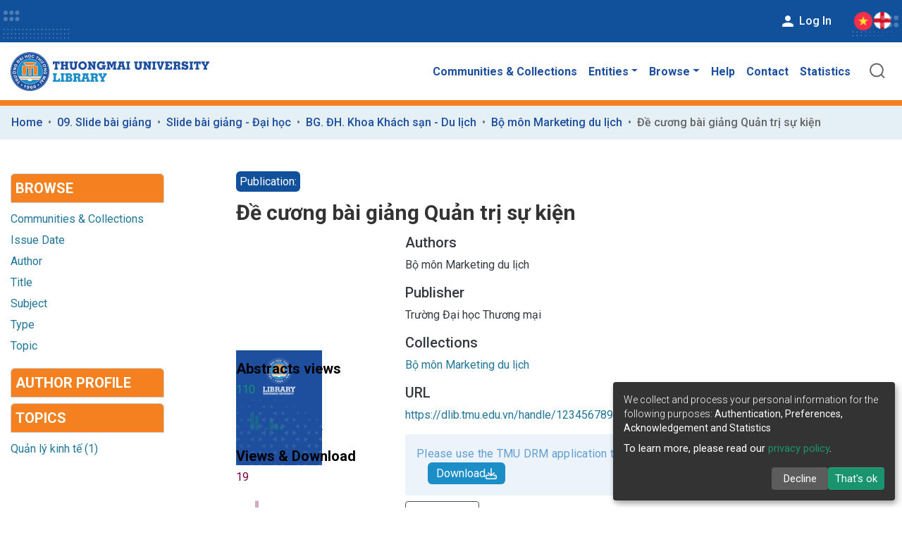

--- FILE ---
content_type: text/html; charset=utf-8
request_url: https://dlib.tmu.edu.vn/entities/publication/66201f66-3a55-425a-9a66-6979f0ae9f66
body_size: 122657
content:
<!DOCTYPE html><html lang="vi"><head>
    <meta charset="UTF-8">
    <base href="/">
    <title>Đề cương bài giảng Quản trị sự kiện</title>
    <meta name="viewport" content="width=device-width,minimum-scale=1">
    <style>
      iframe#sorvn_beacon {
        display: none;
      }
    </style>
  <style>:root{--swiper-theme-color:#007aff}:root{--swiper-navigation-size:44px}:root{--surface-a:#ffffff;--surface-b:#f8f9fa;--surface-c:#e9ecef;--surface-d:#dee2e6;--surface-e:#ffffff;--surface-f:#ffffff;--text-color:#495057;--text-color-secondary:#6c757d;--primary-color:#3B82F6;--primary-color-text:#ffffff;--font-family:-apple-system, BlinkMacSystemFont, Segoe UI, Roboto, Helvetica, Arial, sans-serif, Apple Color Emoji, Segoe UI Emoji, Segoe UI Symbol;--surface-0:#ffffff;--surface-50:#FAFAFA;--surface-100:#F5F5F5;--surface-200:#EEEEEE;--surface-300:#E0E0E0;--surface-400:#BDBDBD;--surface-500:#9E9E9E;--surface-600:#757575;--surface-700:#616161;--surface-800:#424242;--surface-900:#212121;--gray-50:#FAFAFA;--gray-100:#F5F5F5;--gray-200:#EEEEEE;--gray-300:#E0E0E0;--gray-400:#BDBDBD;--gray-500:#9E9E9E;--gray-600:#757575;--gray-700:#616161;--gray-800:#424242;--gray-900:#212121;--content-padding:1.25rem;--inline-spacing:.5rem;--border-radius:6px;--surface-ground:#eff3f8;--surface-section:#ffffff;--surface-card:#ffffff;--surface-overlay:#ffffff;--surface-border:#dfe7ef;--surface-hover:#f6f9fc;--focus-ring:0 0 0 .2rem #BFDBFE;--maskbg:rgba(0, 0, 0, .4)}*{box-sizing:border-box}:root{--blue-50:#f5f9ff;--blue-100:#d0e1fd;--blue-200:#abc9fb;--blue-300:#85b2f9;--blue-400:#609af8;--blue-500:#3b82f6;--blue-600:#326fd1;--blue-700:#295bac;--blue-800:#204887;--blue-900:#183462;--green-50:#f4fcf7;--green-100:#caf1d8;--green-200:#a0e6ba;--green-300:#76db9b;--green-400:#4cd07d;--green-500:#22c55e;--green-600:#1da750;--green-700:#188a42;--green-800:#136c34;--green-900:#0e4f26;--yellow-50:#fefbf3;--yellow-100:#faedc4;--yellow-200:#f6de95;--yellow-300:#f2d066;--yellow-400:#eec137;--yellow-500:#eab308;--yellow-600:#c79807;--yellow-700:#a47d06;--yellow-800:#816204;--yellow-900:#5e4803;--cyan-50:#f3fbfd;--cyan-100:#c3edf5;--cyan-200:#94e0ed;--cyan-300:#65d2e4;--cyan-400:#35c4dc;--cyan-500:#06b6d4;--cyan-600:#059bb4;--cyan-700:#047f94;--cyan-800:#036475;--cyan-900:#024955;--pink-50:#fef6fa;--pink-100:#fad3e7;--pink-200:#f7b0d3;--pink-300:#f38ec0;--pink-400:#f06bac;--pink-500:#ec4899;--pink-600:#c93d82;--pink-700:#a5326b;--pink-800:#822854;--pink-900:#5e1d3d;--indigo-50:#f7f7fe;--indigo-100:#dadafc;--indigo-200:#bcbdf9;--indigo-300:#9ea0f6;--indigo-400:#8183f4;--indigo-500:#6366f1;--indigo-600:#5457cd;--indigo-700:#4547a9;--indigo-800:#363885;--indigo-900:#282960;--teal-50:#f3fbfb;--teal-100:#c7eeea;--teal-200:#9ae0d9;--teal-300:#6dd3c8;--teal-400:#41c5b7;--teal-500:#14b8a6;--teal-600:#119c8d;--teal-700:#0e8174;--teal-800:#0b655b;--teal-900:#084a42;--orange-50:#fff8f3;--orange-100:#feddc7;--orange-200:#fcc39b;--orange-300:#fba86f;--orange-400:#fa8e42;--orange-500:#f97316;--orange-600:#d46213;--orange-700:#ae510f;--orange-800:#893f0c;--orange-900:#642e09;--bluegray-50:#f7f8f9;--bluegray-100:#dadee3;--bluegray-200:#bcc3cd;--bluegray-300:#9fa9b7;--bluegray-400:#818ea1;--bluegray-500:#64748b;--bluegray-600:#556376;--bluegray-700:#465161;--bluegray-800:#37404c;--bluegray-900:#282e38;--purple-50:#fbf7ff;--purple-100:#ead6fd;--purple-200:#dab6fc;--purple-300:#c996fa;--purple-400:#b975f9;--purple-500:#a855f7;--purple-600:#8f48d2;--purple-700:#763cad;--purple-800:#5c2f88;--purple-900:#432263;--red-50:#fff5f5;--red-100:#ffd0ce;--red-200:#ffaca7;--red-300:#ff8780;--red-400:#ff6259;--red-500:#ff3d32;--red-600:#d9342b;--red-700:#b32b23;--red-800:#8c221c;--red-900:#661814;--primary-50:#f5f9ff;--primary-100:#d0e1fd;--primary-200:#abc9fb;--primary-300:#85b2f9;--primary-400:#609af8;--primary-500:#3b82f6;--primary-600:#326fd1;--primary-700:#295bac;--primary-800:#204887;--primary-900:#183462}</style><style>:root{--swiper-theme-color:#007aff}:root{--swiper-navigation-size:44px}:root{--surface-a:#ffffff;--surface-b:#f8f9fa;--surface-c:#e9ecef;--surface-d:#dee2e6;--surface-e:#ffffff;--surface-f:#ffffff;--text-color:#495057;--text-color-secondary:#6c757d;--primary-color:#3B82F6;--primary-color-text:#ffffff;--font-family:-apple-system, BlinkMacSystemFont, Segoe UI, Roboto, Helvetica, Arial, sans-serif, Apple Color Emoji, Segoe UI Emoji, Segoe UI Symbol;--surface-0:#ffffff;--surface-50:#FAFAFA;--surface-100:#F5F5F5;--surface-200:#EEEEEE;--surface-300:#E0E0E0;--surface-400:#BDBDBD;--surface-500:#9E9E9E;--surface-600:#757575;--surface-700:#616161;--surface-800:#424242;--surface-900:#212121;--gray-50:#FAFAFA;--gray-100:#F5F5F5;--gray-200:#EEEEEE;--gray-300:#E0E0E0;--gray-400:#BDBDBD;--gray-500:#9E9E9E;--gray-600:#757575;--gray-700:#616161;--gray-800:#424242;--gray-900:#212121;--content-padding:1.25rem;--inline-spacing:.5rem;--border-radius:6px;--surface-ground:#eff3f8;--surface-section:#ffffff;--surface-card:#ffffff;--surface-overlay:#ffffff;--surface-border:#dfe7ef;--surface-hover:#f6f9fc;--focus-ring:0 0 0 .2rem #BFDBFE;--maskbg:rgba(0, 0, 0, .4)}*{box-sizing:border-box}:root{--blue-50:#f5f9ff;--blue-100:#d0e1fd;--blue-200:#abc9fb;--blue-300:#85b2f9;--blue-400:#609af8;--blue-500:#3b82f6;--blue-600:#326fd1;--blue-700:#295bac;--blue-800:#204887;--blue-900:#183462;--green-50:#f4fcf7;--green-100:#caf1d8;--green-200:#a0e6ba;--green-300:#76db9b;--green-400:#4cd07d;--green-500:#22c55e;--green-600:#1da750;--green-700:#188a42;--green-800:#136c34;--green-900:#0e4f26;--yellow-50:#fefbf3;--yellow-100:#faedc4;--yellow-200:#f6de95;--yellow-300:#f2d066;--yellow-400:#eec137;--yellow-500:#eab308;--yellow-600:#c79807;--yellow-700:#a47d06;--yellow-800:#816204;--yellow-900:#5e4803;--cyan-50:#f3fbfd;--cyan-100:#c3edf5;--cyan-200:#94e0ed;--cyan-300:#65d2e4;--cyan-400:#35c4dc;--cyan-500:#06b6d4;--cyan-600:#059bb4;--cyan-700:#047f94;--cyan-800:#036475;--cyan-900:#024955;--pink-50:#fef6fa;--pink-100:#fad3e7;--pink-200:#f7b0d3;--pink-300:#f38ec0;--pink-400:#f06bac;--pink-500:#ec4899;--pink-600:#c93d82;--pink-700:#a5326b;--pink-800:#822854;--pink-900:#5e1d3d;--indigo-50:#f7f7fe;--indigo-100:#dadafc;--indigo-200:#bcbdf9;--indigo-300:#9ea0f6;--indigo-400:#8183f4;--indigo-500:#6366f1;--indigo-600:#5457cd;--indigo-700:#4547a9;--indigo-800:#363885;--indigo-900:#282960;--teal-50:#f3fbfb;--teal-100:#c7eeea;--teal-200:#9ae0d9;--teal-300:#6dd3c8;--teal-400:#41c5b7;--teal-500:#14b8a6;--teal-600:#119c8d;--teal-700:#0e8174;--teal-800:#0b655b;--teal-900:#084a42;--orange-50:#fff8f3;--orange-100:#feddc7;--orange-200:#fcc39b;--orange-300:#fba86f;--orange-400:#fa8e42;--orange-500:#f97316;--orange-600:#d46213;--orange-700:#ae510f;--orange-800:#893f0c;--orange-900:#642e09;--bluegray-50:#f7f8f9;--bluegray-100:#dadee3;--bluegray-200:#bcc3cd;--bluegray-300:#9fa9b7;--bluegray-400:#818ea1;--bluegray-500:#64748b;--bluegray-600:#556376;--bluegray-700:#465161;--bluegray-800:#37404c;--bluegray-900:#282e38;--purple-50:#fbf7ff;--purple-100:#ead6fd;--purple-200:#dab6fc;--purple-300:#c996fa;--purple-400:#b975f9;--purple-500:#a855f7;--purple-600:#8f48d2;--purple-700:#763cad;--purple-800:#5c2f88;--purple-900:#432263;--red-50:#fff5f5;--red-100:#ffd0ce;--red-200:#ffaca7;--red-300:#ff8780;--red-400:#ff6259;--red-500:#ff3d32;--red-600:#d9342b;--red-700:#b32b23;--red-800:#8c221c;--red-900:#661814;--primary-50:#f5f9ff;--primary-100:#d0e1fd;--primary-200:#abc9fb;--primary-300:#85b2f9;--primary-400:#609af8;--primary-500:#3b82f6;--primary-600:#326fd1;--primary-700:#295bac;--primary-800:#204887;--primary-900:#183462}input[type=submit],button{border-radius:0}</style><link rel="stylesheet" href="styles.56bc644b5709cb3b.css" media="print" onload="this.media='all'"><noscript><link rel="stylesheet" href="styles.56bc644b5709cb3b.css"></noscript><style>@import"https://fonts.googleapis.com/css2?family=Roboto:wght@300;400;500;700;900&display=swap";@charset "UTF-8";.fas{-moz-osx-font-smoothing:grayscale;-webkit-font-smoothing:antialiased;display:inline-block;font-style:normal;font-variant:normal;text-rendering:auto;line-height:1}.fa-fw{text-align:center;width:1.25em}.fa-bars:before{content:"\f0c9"}.fa-cog:before{content:"\f013"}.fa-filter:before{content:"\f0b0"}.fa-list:before{content:"\f03a"}.fa-plus:before{content:"\f067"}.fa-sign-in-alt:before{content:"\f2f6"}.fa-th-large:before{content:"\f009"}.sr-only{border:0;clip:rect(0,0,0,0);height:1px;margin:-1px;overflow:hidden;padding:0;position:absolute;width:1px}@font-face{font-family:"Font Awesome 5 Free";font-style:normal;font-weight:900;font-display:block;src:url(assets/fonts/fa-solid-900.eot);src:url(assets/fonts/fa-solid-900.eot?#iefix) format("embedded-opentype"),url(assets/fonts/fa-solid-900.woff2) format("woff2"),url(assets/fonts/fa-solid-900.woff) format("woff"),url(assets/fonts/fa-solid-900.ttf) format("truetype"),url(assets/fonts/fa-solid-900.svg#fontawesome) format("svg")}.fas{font-family:"Font Awesome 5 Free";font-weight:900}@font-face{font-family:"Font Awesome 5 Free";font-style:normal;font-weight:400;font-display:block;src:url(assets/fonts/fa-regular-400.eot);src:url(assets/fonts/fa-regular-400.eot?#iefix) format("embedded-opentype"),url(assets/fonts/fa-regular-400.woff2) format("woff2"),url(assets/fonts/fa-regular-400.woff) format("woff"),url(assets/fonts/fa-regular-400.ttf) format("truetype"),url(assets/fonts/fa-regular-400.svg#fontawesome) format("svg")}:root{--blue:#43515f;--indigo:#6610f2;--purple:#6f42c1;--pink:#e83e8c;--red:#CF4444;--orange:#fd7e14;--yellow:#ec9433;--green:#92C642;--teal:#20c997;--cyan:#207698;--white:#fff;--gray:#6c757d;--gray-dark:#343a40;--primary:#43515f;--secondary:#495057;--success:#92C642;--info:#207698;--warning:#ec9433;--danger:#CF4444;--light:#f8f9fa;--dark:#43515f;--breakpoint-xs:0;--breakpoint-sm:576px;--breakpoint-md:768px;--breakpoint-lg:992px;--breakpoint-xl:1200px;--font-family-sans-serif:"Roboto", sans-serif;--font-family-monospace:SFMono-Regular, Menlo, Monaco, Consolas, "Liberation Mono", "Courier New", monospace}*,*:before,*:after{box-sizing:border-box}html{font-family:sans-serif;line-height:1.15;-webkit-text-size-adjust:100%;-webkit-tap-highlight-color:rgba(0,0,0,0)}footer,header,main,nav{display:block}body{margin:0;font-family:Roboto,sans-serif;font-size:1rem;font-weight:400;line-height:1.5;color:#343a40;text-align:left;background-color:#fff}[tabindex="-1"]:focus{outline:0!important}h2,h3,h4,h5{margin-top:0;margin-bottom:.5rem}p{margin-top:0;margin-bottom:1rem}ol,ul{margin-top:0;margin-bottom:1rem}strong{font-weight:bolder}a{color:#207698;text-decoration:none;background-color:transparent}a:hover{color:#134559;text-decoration:underline}a:not([href]):not([tabindex]){color:inherit;text-decoration:none}a:not([href]):not([tabindex]):hover,a:not([href]):not([tabindex]):focus{color:inherit;text-decoration:none}a:not([href]):not([tabindex]):focus{outline:0}img{vertical-align:middle;border-style:none}svg{overflow:hidden;vertical-align:middle}table{border-collapse:collapse}label{display:inline-block;margin-bottom:.5rem}button{border-radius:0}button:focus{outline:1px dotted;outline:5px auto -webkit-focus-ring-color}input,button,select{margin:0;font-family:inherit;font-size:inherit;line-height:inherit}button,input{overflow:visible}button,select{text-transform:none}select{word-wrap:normal}button,[type=button],[type=submit]{-webkit-appearance:button}button:not(:disabled),[type=button]:not(:disabled),[type=submit]:not(:disabled){cursor:pointer}button::-moz-focus-inner,[type=button]::-moz-focus-inner,[type=submit]::-moz-focus-inner{padding:0;border-style:none}[hidden]{display:none!important}h2,h3,h4,h5{margin-bottom:.5rem;font-weight:500;line-height:1.2}h2{font-size:2rem}@media (max-width: 1200px){h2{font-size:calc(1.325rem + .9vw)}}h3{font-size:1.75rem}@media (max-width: 1200px){h3{font-size:calc(1.3rem + .6vw)}}h4{font-size:1.5rem}@media (max-width: 1200px){h4{font-size:calc(1.275rem + .3vw)}}h5{font-size:1.25rem}.container{width:100%;padding-right:15px;padding-left:15px;margin-right:auto;margin-left:auto}@media (min-width: 576px){.container{max-width:540px}}@media (min-width: 768px){.container{max-width:720px}}@media (min-width: 992px){.container{max-width:960px}}@media (min-width: 1200px){.container{max-width:1140px}}.row{display:flex;flex-wrap:wrap;margin-right:-15px;margin-left:-15px}.col-xl-9,.col-xl-3,.col-lg-12,.col-lg-9,.col-lg-8,.col-lg-4,.col-lg-3,.col-md-12,.col-md-9,.col-md-3,.col-sm-12,.col-sm-9,.col-12{position:relative;width:100%;padding-right:15px;padding-left:15px}.col-12{flex:0 0 100%;max-width:100%}@media (min-width: 576px){.col-sm-9{flex:0 0 75%;max-width:75%}.col-sm-12{flex:0 0 100%;max-width:100%}}@media (min-width: 768px){.col-md-3{flex:0 0 25%;max-width:25%}.col-md-9{flex:0 0 75%;max-width:75%}.col-md-12{flex:0 0 100%;max-width:100%}}@media (min-width: 992px){.col-lg-3{flex:0 0 25%;max-width:25%}.col-lg-4{flex:0 0 33.3333333333%;max-width:33.3333333333%}.col-lg-8{flex:0 0 66.6666666667%;max-width:66.6666666667%}.col-lg-9{flex:0 0 75%;max-width:75%}.col-lg-12{flex:0 0 100%;max-width:100%}}@media (min-width: 1200px){.col-xl-3{flex:0 0 25%;max-width:25%}.col-xl-9{flex:0 0 75%;max-width:75%}}.form-control{display:block;width:100%;height:calc(1.5em + .75rem + 2px);padding:.375rem .75rem;font-size:1rem;font-weight:400;line-height:1.5;color:#495057;background-color:#fff;background-clip:padding-box;border:1px solid #ced4da;border-radius:.25rem;box-shadow:inset 0 1px 1px #00000013;transition:border-color .15s ease-in-out,box-shadow .15s ease-in-out}@media (prefers-reduced-motion: reduce){.form-control{transition:none}}.form-control::-ms-expand{background-color:transparent;border:0}.form-control:focus{color:#495057;background-color:#fff;border-color:#7e91a4;outline:0;box-shadow:inset 0 1px 1px #00000013,0 0 0 .2rem #43515f40}.form-control::placeholder{color:#6c757d;opacity:1}.form-control:disabled{background-color:#e9ecef;opacity:1}select.form-control:focus::-ms-value{color:#495057;background-color:#fff}.form-control-lg{height:calc(1.5em + 1rem + 2px);padding:.5rem 1rem;font-size:1.25rem;line-height:1.5;border-radius:.3rem}.form-group{margin-bottom:1rem}.btn{display:inline-block;font-weight:400;color:#343a40;text-align:center;vertical-align:middle;-webkit-user-select:none;user-select:none;background-color:transparent;border:1px solid transparent;padding:.375rem .75rem;font-size:1rem;line-height:1.5;border-radius:.25rem;transition:color .15s ease-in-out,background-color .15s ease-in-out,border-color .15s ease-in-out,box-shadow .15s ease-in-out}@media (prefers-reduced-motion: reduce){.btn{transition:none}}.btn:hover{color:#343a40;text-decoration:none}.btn:focus{outline:0;box-shadow:0 0 0 .2rem #43515f40}.btn:disabled{opacity:.65;box-shadow:none}.btn:not(:disabled):not(.disabled):active,.btn:not(:disabled):not(.disabled).active{box-shadow:inset 0 3px 5px #00000020}.btn:not(:disabled):not(.disabled):active:focus,.btn:not(:disabled):not(.disabled).active:focus{box-shadow:0 0 0 .2rem #43515f40,inset 0 3px 5px #00000020}.btn-primary{color:#fff;background-color:#43515f;border-color:#43515f;box-shadow:inset 0 1px #ffffff26,0 1px 1px #00000013}.btn-primary:hover{color:#fff;background-color:#333e49;border-color:#2e3841}.btn-primary:focus{box-shadow:inset 0 1px #ffffff26,0 1px 1px #00000013,0 0 0 .2rem #5f6b7780}.btn-primary:disabled{color:#fff;background-color:#43515f;border-color:#43515f}.btn-primary:not(:disabled):not(.disabled):active{color:#fff;background-color:#2e3841;border-color:#29313a}.btn-primary:not(:disabled):not(.disabled):active:focus{box-shadow:inset 0 3px 5px #00000020,0 0 0 .2rem #5f6b7780}.btn-secondary{color:#fff;background-color:#495057;border-color:#495057;box-shadow:inset 0 1px #ffffff26,0 1px 1px #00000013}.btn-secondary:hover{color:#fff;background-color:#383d42;border-color:#32373b}.btn-secondary:focus{box-shadow:inset 0 1px #ffffff26,0 1px 1px #00000013,0 0 0 .2rem #646a7080}.btn-secondary:disabled{color:#fff;background-color:#495057;border-color:#495057}.btn-secondary:not(:disabled):not(.disabled):active,.btn-secondary:not(:disabled):not(.disabled).active{color:#fff;background-color:#32373b;border-color:#2c3034}.btn-secondary:not(:disabled):not(.disabled):active:focus,.btn-secondary:not(:disabled):not(.disabled).active:focus{box-shadow:inset 0 3px 5px #00000020,0 0 0 .2rem #646a7080}.btn-outline-primary{color:#43515f;border-color:#43515f}.btn-outline-primary:hover{color:#fff;background-color:#43515f;border-color:#43515f}.btn-outline-primary:focus{box-shadow:0 0 0 .2rem #43515f80}.btn-outline-primary:disabled{color:#43515f;background-color:transparent}.btn-outline-primary:not(:disabled):not(.disabled):active{color:#fff;background-color:#43515f;border-color:#43515f}.btn-outline-primary:not(:disabled):not(.disabled):active:focus{box-shadow:inset 0 3px 5px #00000020,0 0 0 .2rem #43515f80}.btn-outline-secondary{color:#495057;border-color:#495057}.btn-outline-secondary:hover{color:#fff;background-color:#495057;border-color:#495057}.btn-outline-secondary:focus{box-shadow:0 0 0 .2rem #49505780}.btn-outline-secondary:disabled{color:#495057;background-color:transparent}.btn-outline-secondary:not(:disabled):not(.disabled):active{color:#fff;background-color:#495057;border-color:#495057}.btn-outline-secondary:not(:disabled):not(.disabled):active:focus{box-shadow:inset 0 3px 5px #00000020,0 0 0 .2rem #49505780}.btn-lg{padding:.5rem 1rem;font-size:1.25rem;line-height:1.5;border-radius:.3rem}.btn-block{display:block;width:100%}.fade{transition:opacity .15s linear}@media (prefers-reduced-motion: reduce){.fade{transition:none}}.dropup,.dropdown{position:relative}.dropdown-toggle{white-space:nowrap}.dropdown-toggle:after{display:inline-block;margin-left:.255em;vertical-align:.255em;content:"";border-top:.3em solid;border-right:.3em solid transparent;border-bottom:0;border-left:.3em solid transparent}.dropdown-toggle:empty:after{margin-left:0}.dropdown-menu{position:absolute;top:100%;left:0;z-index:1000;display:none;float:left;min-width:10rem;padding:.5rem 0;margin:.125rem 0 0;font-size:1rem;color:#343a40;text-align:left;list-style:none;background-color:#fff;background-clip:padding-box;border:1px solid rgba(0,0,0,.15);border-radius:.25rem;box-shadow:0 .5rem 1rem #0000002d}.dropdown-menu-right{right:0;left:auto}.dropup .dropdown-menu{top:auto;bottom:100%;margin-top:0;margin-bottom:.125rem}.dropup .dropdown-toggle:after{display:inline-block;margin-left:.255em;vertical-align:.255em;content:"";border-top:0;border-right:.3em solid transparent;border-bottom:.3em solid;border-left:.3em solid transparent}.dropup .dropdown-toggle:empty:after{margin-left:0}.dropdown-menu[x-placement^=top]{right:auto;bottom:auto}.dropdown-item{display:block;width:100%;padding:.25rem 1.5rem;clear:both;font-weight:400;color:#212529;text-align:inherit;white-space:nowrap;background-color:transparent;border:0}.dropdown-item:hover,.dropdown-item:focus{color:#16181b;text-decoration:none;background-color:#f8f9fa}.dropdown-item:active{color:#fff;text-decoration:none;background-color:#43515f}.dropdown-item:disabled{color:#6c757d;pointer-events:none;background-color:transparent}.btn-group{position:relative;display:inline-flex;vertical-align:middle}.btn-group>.btn{position:relative;flex:1 1 auto}.btn-group>.btn:hover{z-index:1}.btn-group>.btn:focus,.btn-group>.btn:active,.btn-group>.btn.active{z-index:1}.btn-group>.btn:not(:first-child){margin-left:-1px}.btn-group>.btn:not(:last-child):not(.dropdown-toggle){border-top-right-radius:0;border-bottom-right-radius:0}.btn-group>.btn:not(:first-child){border-top-left-radius:0;border-bottom-left-radius:0}.input-group{position:relative;display:flex;flex-wrap:wrap;align-items:stretch;width:100%}.input-group-prepend,.input-group-append{display:flex}.input-group-prepend .btn,.input-group-append .btn{position:relative;z-index:2}.input-group-prepend .btn:focus,.input-group-append .btn:focus{z-index:3}.input-group-prepend{margin-right:-1px}.input-group-append{margin-left:-1px}.input-group>.input-group-prepend>.btn{border-top-right-radius:0;border-bottom-right-radius:0}.input-group>.input-group-prepend:not(:first-child)>.btn,.input-group>.input-group-prepend:first-child>.btn:not(:first-child){border-top-left-radius:0;border-bottom-left-radius:0}.nav{display:flex;flex-wrap:wrap;padding-left:0;margin-bottom:0;list-style:none}.nav-link{display:block;padding:.5rem 1rem}.nav-link:hover,.nav-link:focus{text-decoration:none}.nav-tabs{border-bottom:1px solid #dee2e6}.nav-tabs .nav-item{margin-bottom:-1px}.nav-tabs .nav-link{border:1px solid transparent;border-top-left-radius:.25rem;border-top-right-radius:.25rem}.nav-tabs .nav-link:hover,.nav-tabs .nav-link:focus{border-color:#e9ecef #e9ecef #dee2e6}.nav-tabs .nav-link.active{color:#495057;background-color:#fff;border-color:#dee2e6 #dee2e6 #fff}.tab-content>.tab-pane{display:none}.tab-content>.active{display:block}.navbar{position:relative;display:flex;flex-wrap:wrap;align-items:center;justify-content:space-between;padding:.5rem 1rem}.navbar>.container{display:flex;flex-wrap:wrap;align-items:center;justify-content:space-between}.navbar-brand{display:inline-block;padding-top:.3125rem;padding-bottom:.3125rem;margin-right:1rem;font-size:1.25rem;line-height:inherit;white-space:nowrap}.navbar-brand:hover,.navbar-brand:focus{text-decoration:none}.navbar-nav{display:flex;flex-direction:column;padding-left:0;margin-bottom:0;list-style:none}.navbar-nav .nav-link{padding-right:0;padding-left:0}.navbar-toggler{padding:.25rem .75rem;font-size:1.25rem;line-height:1;background-color:transparent;border:1px solid transparent;border-radius:.25rem}.navbar-toggler:hover,.navbar-toggler:focus{text-decoration:none}.navbar-toggler-icon{display:inline-block;width:1.5em;height:1.5em;vertical-align:middle;content:"";background:no-repeat center center;background-size:100% 100%}@media (max-width: 767.98px){.navbar-expand-md>.container{padding-right:0;padding-left:0}}@media (min-width: 768px){.navbar-expand-md{flex-flow:row nowrap;justify-content:flex-start}.navbar-expand-md .navbar-nav{flex-direction:row}.navbar-expand-md .navbar-nav .nav-link{padding-right:.5rem;padding-left:.5rem}.navbar-expand-md>.container{flex-wrap:nowrap}.navbar-expand-md .navbar-toggler{display:none}}.navbar-light .navbar-brand{color:#000000e6}.navbar-light .navbar-brand:hover,.navbar-light .navbar-brand:focus{color:#000000e6}.navbar-light .navbar-nav .nav-link{color:#00000080}.navbar-light .navbar-nav .nav-link:hover,.navbar-light .navbar-nav .nav-link:focus{color:#000000b3}.breadcrumb{display:flex;flex-wrap:wrap;padding:.75rem 1rem;margin-bottom:1rem;list-style:none;background-color:#e9ecef;border-radius:.25rem}.breadcrumb-item+.breadcrumb-item{padding-left:.5rem}.breadcrumb-item+.breadcrumb-item:before{display:inline-block;padding-right:.5rem;color:#6c757d;content:"/"}.breadcrumb-item+.breadcrumb-item:hover:before{text-decoration:underline}.breadcrumb-item+.breadcrumb-item:hover:before{text-decoration:none}.breadcrumb-item.active{color:#6c757d}.clearfix:after{display:block;clear:both;content:""}.d-none{display:none!important}.d-inline{display:inline!important}.d-inline-block{display:inline-block!important}.d-block{display:block!important}.d-flex{display:flex!important}@media (min-width: 768px){.d-md-block{display:block!important}}.flex-row{flex-direction:row!important}.flex-grow-1{flex-grow:1!important}.justify-content-end{justify-content:flex-end!important}.justify-content-between{justify-content:space-between!important}.align-items-center{align-items:center!important}.float-right{float:right!important}.position-relative{position:relative!important}.position-fixed{position:fixed!important}.sr-only{position:absolute;width:1px;height:1px;padding:0;overflow:hidden;clip:rect(0,0,0,0);white-space:nowrap;border:0}.w-75{width:75%!important}.w-100{width:100%!important}.h-100{height:100%!important}.mb-0{margin-bottom:0!important}.m-2{margin:.5rem!important}.mt-2,.my-2{margin-top:.5rem!important}.mb-2,.my-2{margin-bottom:.5rem!important}.mt-3{margin-top:1rem!important}.mb-3{margin-bottom:1rem!important}.mt-4,.my-4{margin-top:1.5rem!important}.my-4{margin-bottom:1.5rem!important}.p-0{padding:0!important}.pt-0{padding-top:0!important}.px-0{padding-right:0!important}.px-0{padding-left:0!important}.p-1{padding:.25rem!important}.pt-2,.py-2{padding-top:.5rem!important}.px-2{padding-right:.5rem!important}.py-2{padding-bottom:.5rem!important}.pl-2,.px-2{padding-left:.5rem!important}.p-3{padding:1rem!important}.py-3{padding-top:1rem!important}.py-3{padding-bottom:1rem!important}.mr-auto{margin-right:auto!important}.ml-auto{margin-left:auto!important}@media (min-width: 768px){.mb-md-1{margin-bottom:.25rem!important}}@media (min-width: 992px){.mb-lg-0{margin-bottom:0!important}}.text-truncate{overflow:hidden;text-overflow:ellipsis;white-space:nowrap}.text-left{text-align:left!important}.text-center{text-align:center!important}.font-weight-bold{font-weight:700!important}.text-white{color:#fff!important}@media print{*,*:before,*:after{text-shadow:none!important;box-shadow:none!important}a:not(.btn){text-decoration:underline}tr,img{page-break-inside:avoid}p,h2,h3{orphans:3;widows:3}h2,h3{page-break-after:avoid}@page{size:a3}body,.container{min-width:992px!important}.navbar{display:none}}:root{--ds-content-spacing:1.5rem;--ds-button-height:2.375rem;--ds-card-height-percentage:98%;--ds-card-thumbnail-height:240px;--ds-dropdown-menu-max-height:200px;--ds-drop-zone-area-height:44px;--ds-drop-zone-area-z-index:1025;--ds-drop-zone-area-inner-z-index:1021;--ds-login-logo-height:72px;--ds-login-logo-width:72px;--ds-submission-header-z-index:1001;--ds-submission-footer-z-index:999;--ds-main-z-index:1;--ds-nav-z-index:10;--ds-footer-z-index:0;--ds-sidebar-z-index:20;--ds-header-bg:#fff;--ds-header-logo-height:50px;--ds-header-logo-height-xs:50px;--ds-header-icon-color:#207698;--ds-header-icon-color-hover:#d9d9d9;--ds-header-navbar-border-top-color:#fff;--ds-header-navbar-border-bottom-color:#ced4da;--ds-navbar-link-color:#207698;--ds-navbar-link-color-hover:#134559;--ds-admin-sidebar-bg:#132333;--ds-admin-sidebar-active-bg:#0f1b28;--ds-admin-sidebar-header-bg:#091119;--ds-dark-scrollbar-bg:#0f1b28;--ds-dark-scrollbar-alt-bg:#12202f;--ds-dark-scrollbar-fg:#47495d;--ds-submission-sections-margin-bottom:.5rem;--ds-edit-item-button-min-width:100px;--ds-edit-item-metadata-field-width:190px;--ds-edit-item-language-field-width:43px;--ds-thumbnail-max-width:125px;--ds-thumbnail-placeholder-background:#f8f9fa;--ds-thumbnail-placeholder-border:1px solid #dee2e6;--ds-thumbnail-placeholder-color:#444c54;--ds-dso-selector-list-max-height:475px;--ds-dso-selector-current-background-color:#eeeeee;--ds-dso-selector-current-background-hover-color:#d5d5d5;--ds-notification-bg-success:#8aa431;--ds-notification-bg-danger:#b22e44;--ds-notification-bg-info:#17646e;--ds-notification-bg-warning:#d85a14;--ds-fa-fixed-width:1.25rem;--ds-icon-padding:1rem;--ds-collapsed-sidebar-width:52px;--ds-sidebar-items-width:250px;--ds-total-sidebar-width:302px;--ds-top-footer-bg:#e9ecef;--ds-footer-bg:#333;--ds-footer-border:1px solid var(--bs-gray-400);--ds-footer-padding:0;--ds-footer-padding-bottom:0;--ds-footer-logo-height:50px;--ds-home-news-link-color:#207698;--ds-home-news-link-hover-color:#134559;--ds-home-news-background-color:#e9ecef;--ds-breadcrumb-bg:#e5f0f6;--ds-breadcrumb-link-color:#207698;--ds-breadcrumb-link-active-color:#05141a;--ds-breadcrumb-max-length:400px;--ds-slider-color:#92C642;--ds-slider-handle-width:18px;--ds-search-form-scope-max-width:150px;--ds-gap:.25rem;--ds-brand-orange:#f48020;--ds-main-color:#1e4f9e;--ds-link-color:#1e4f9e}:root{--ds-header-logo-height:40px;--ds-banner-text-background:rgba(0, 0, 0, .45);--ds-banner-background-gradient-width:300px;--ds-home-news-link-color:#92C642;--ds-home-news-link-hover-color:#68902b}:root{--bs-white:#fff;--bs-gray-100:#f8f9fa;--bs-gray-200:#e9ecef;--bs-gray-300:#dee2e6;--bs-gray-400:#ced4da;--bs-gray-500:#adb5bd;--bs-gray-600:#6c757d;--bs-gray-700:#495057;--bs-gray-800:#343a40;--bs-gray-900:#212529;--bs-black:#000;--bs-blue:#43515f;--bs-indigo:#6610f2;--bs-purple:#6f42c1;--bs-pink:#e83e8c;--bs-red:#CF4444;--bs-orange:#fd7e14;--bs-yellow:#ec9433;--bs-green:#92C642;--bs-teal:#20c997;--bs-cyan:#207698;--bs-primary:#43515f;--bs-secondary:#6c757d;--bs-success:#92C642;--bs-info:#207698;--bs-warning:#ec9433;--bs-danger:#CF4444;--bs-light:#f8f9fa;--bs-dark:#43515f;--bs-theme-color-interval:8%;--bs-yiq-contrasted-threshold:170;--bs-yiq-text-dark:#212529;--bs-yiq-text-light:#fff;--bs-enable-caret:true;--bs-enable-rounded:true;--bs-enable-shadows:true;--bs-enable-gradients:false;--bs-enable-transitions:true;--bs-enable-prefers-reduced-motion-media-query:true;--bs-enable-grid-classes:true;--bs-enable-pointer-cursor-for-buttons:true;--bs-enable-print-styles:true;--bs-enable-responsive-font-sizes:true;--bs-enable-validation-icons:true;--bs-enable-deprecation-messages:true;--bs-spacer:1rem;--bs-spacer-0:0;--bs-spacer-1:.25rem;--bs-spacer-2:.5rem;--bs-spacer-3:1rem;--bs-spacer-4:1.5rem;--bs-spacer-5:3rem;--bs-sizes-25:25%;--bs-sizes-50:50%;--bs-sizes-75:75%;--bs-sizes-100:100%;--bs-sizes-auto:auto;--bsbody-bg:#fff;--bs-body-color:#343a40;--bs-link-color:#207698;--bs-link-decoration:none;--bs-link-hover-color:#134559;--bs-link-hover-decoration:underline;--bs-emphasized-link-hover-darken-percentage:15%;--bs-paragraph-margin-bottom:1rem;--bs-xs-min:0;--bs-sm-min:576px;--bs-md-min:768px;--bs-lg-min:992px;--bs-xl-min:1200px;--bs-xs-max: ;--bs-sm-max:540px;--bs-md-max:720px;--bs-lg-max:960px;--bs-xl-max:1140px;--bs-grid-columns:12;--bs-grid-gutter-width:30px;--bs-line-height-lg:1.5;--bs-line-height-sm:1.5;--bs-border-width:1px;--bs-border-color:#dee2e6;--bs-border-radius:.25rem;--bs-border-radius-lg:.3rem;--bs-border-radius-sm:.2rem;--bs-rounded-pill:50rem;--bs-box-shadow-sm:0 .125rem .25rem rgba(0, 0, 0, .075);--bs-box-shadow:0 .5rem 1rem rgba(0, 0, 0, .15);--bs-box-shadow-lg:0 1rem 3rem rgba(0, 0, 0, .175);--bs-component-active-color:#fff;--bs-component-active-bg:#43515f;--bs-caret-width:.3em;--bs-caret-vertical-align:.255em;--bs-caret-spacing:.255em;--bs-transition-base:all .2s ease-in-out;--bs-transition-fade:opacity .15s linear;--bs-transition-collapse:height .35s ease;--bs-font-family-sans-serif:Roboto, sans-serif;--bs-font-family-monospace:SFMono-Regular, Menlo, Monaco, Consolas, Liberation Mono, Courier New, monospace;--bs-font-family-base:Roboto, sans-serif;--bs-font-size-base:1rem;--bs-font-size-lg:1.25rem;--bs-font-size-sm:.875rem;--bs-font-weight-lighter:lighter;--bs-font-weight-light:300;--bs-font-weight-normal:400;--bs-font-weight-bold:700;--bs-font-weight-bolder:bolder;--bs-font-weight-base:400;--bs-line-height-base:1.5;--bs-h1-font-size:2.5rem;--bs-h2-font-size:2rem;--bs-h3-font-size:1.75rem;--bs-h4-font-size:1.5rem;--bs-h5-font-size:1.25rem;--bs-h6-font-size:1rem;--bs-headings-margin-bottom:.5rem;--bs-headings-font-family: ;--bs-headings-font-weight:500;--bs-headings-line-height:1.2;--bs-headings-color: ;--bs-display1-size:6rem;--bs-display2-size:5.5rem;--bs-display3-size:4.5rem;--bs-display4-size:3.5rem;--bs-display1-weight:300;--bs-display2-weight:300;--bs-display3-weight:300;--bs-display4-weight:300;--bs-display-line-height:1.2;--bs-lead-font-size:1.25rem;--bs-lead-font-weight:300;--bs-small-font-size:80%;--bs-text-muted:#6c757d;--bs-blockquote-small-color:#6c757d;--bs-blockquote-small-font-size:80%;--bs-blockquote-font-size:1.25rem;--bs-hr-border-color:rgba(0, 0, 0, .1);--bs-hr-border-width:1px;--bs-mark-padding:.2em;--bs-dt-font-weight:700;--bs-kbd-box-shadow:inset 0 -.1rem 0 rgba(0, 0, 0, .25);--bs-nested-kbd-font-weight:700;--bs-list-inline-padding:.5rem;--bs-mark-bg:#fcf8e3;--bs-hr-margin-y:1rem;--bs-table-cell-padding:.75rem;--bs-table-cell-padding-sm:.3rem;--bs-table-color:#343a40;--bs-table-bg: ;--bs-table-accent-bg:#f8f9fa;--bs-table-hover-color:#343a40;--bs-table-hover-bg:#ced4da;--bs-table-active-bg:#ced4da;--bs-table-border-width:1px;--bs-table-border-color:#dee2e6;--bs-table-head-bg:#e9ecef;--bs-table-head-color:#495057;--bs-table-dark-bg:#343a40;--bs-table-dark-accent-bg:rgba(255, 255, 255, .05);--bs-table-dark-hover-color:#fff;--bs-table-dark-hover-bg:rgba(255, 255, 255, .075);--bs-table-dark-border-color:#454d55;--bs-table-dark-color:#fff;--bs-table-striped-order:odd;--bs-table-caption-color:#6c757d;--bs-table-bg-level:-9;--bs-table-border-level:-6;--bs-input-btn-padding-y:.375rem;--bs-input-btn-padding-x:.75rem;--bs-input-btn-font-family: ;--bs-input-btn-font-size:1rem;--bs-input-btn-line-height:1.5;--bs-input-btn-focus-width:.2rem;--bs-input-btn-focus-color:rgba(67, 81, 95, .25);--bs-input-btn-focus-box-shadow:0 0 0 .2rem rgba(67, 81, 95, .25);--bs-input-btn-padding-y-sm:.25rem;--bs-input-btn-padding-x-sm:.5rem;--bs-input-btn-font-size-sm:.875rem;--bs-input-btn-line-height-sm:1.5;--bs-input-btn-padding-y-lg:.5rem;--bs-input-btn-padding-x-lg:1rem;--bs-input-btn-font-size-lg:1.25rem;--bs-input-btn-line-height-lg:1.5;--bs-input-btn-border-width:1px;--bs-btn-padding-y:.375rem;--bs-btn-padding-x:.75rem;--bs-btn-font-family: ;--bs-btn-font-size:1rem;--bs-btn-line-height:1.5;--bs-btn-padding-y-sm:.25rem;--bs-btn-padding-x-sm:.5rem;--bs-btn-font-size-sm:.875rem;--bs-btn-line-height-sm:1.5;--bs-btn-padding-y-lg:.5rem;--bs-btn-padding-x-lg:1rem;--bs-btn-font-size-lg:1.25rem;--bs-btn-line-height-lg:1.5;--bs-btn-border-width:1px;--bs-btn-font-weight:400;--bs-btn-box-shadow:inset 0 1px 0 rgba(255, 255, 255, .15), 0 1px 1px rgba(0, 0, 0, .075);--bs-btn-focus-width:.2rem;--bs-btn-focus-box-shadow:0 0 0 .2rem rgba(67, 81, 95, .25);--bs-btn-disabled-opacity:.65;--bs-btn-active-box-shadow:inset 0 3px 5px rgba(0, 0, 0, .125);--bs-btn-link-disabled-color:#6c757d;--bs-btn-block-spacing-y:.5rem;--bs-btn-border-radius:.25rem;--bs-btn-border-radius-lg:.3rem;--bs-btn-border-radius-sm:.2rem;--bs-btn-transition:color .15s ease-in-out, background-color .15s ease-in-out, border-color .15s ease-in-out, box-shadow .15s ease-in-out;--bs-label-margin-bottom:.5rem;--bs-input-padding-y:.375rem;--bs-input-padding-x:.75rem;--bs-input-font-family: ;--bs-input-font-size:1rem;--bs-input-font-weight:400;--bs-input-line-height:1.5;--bs-input-padding-y-sm:.25rem;--bs-input-padding-x-sm:.5rem;--bs-input-font-size-sm:.875rem;--bs-input-line-height-sm:1.5;--bs-input-padding-y-lg:.5rem;--bs-input-padding-x-lg:1rem;--bs-input-font-size-lg:1.25rem;--bs-input-line-height-lg:1.5;--bs-input-bg:#fff;--bs-input-disabled-bg:#e9ecef;--bs-input-color:#495057;--bs-input-border-color:#ced4da;--bs-input-border-width:1px;--bs-input-box-shadow:inset 0 1px 1px rgba(0, 0, 0, .075);--bs-input-border-radius:.25rem;--bs-input-border-radius-lg:.3rem;--bs-input-border-radius-sm:.2rem;--bs-input-focus-bg:#fff;--bs-input-focus-border-color:#7e91a4;--bs-input-focus-color:#495057;--bs-input-focus-width:.2rem;--bs-input-focus-box-shadow:0 0 0 .2rem rgba(67, 81, 95, .25);--bs-input-placeholder-color:#6c757d;--bs-input-plaintext-color:#343a40;--bs-input-height-border:2px;--bs-input-height-inner:calc(1.5em + .75rem);--bs-input-height-inner-half:calc(.75em + .375rem);--bs-input-height-inner-quarter:calc(.375em + .1875rem);--bs-input-height:calc(1.5em + .75rem + 2px);--bs-input-height-sm:calc(1.5em + .5rem + 2px);--bs-input-height-lg:calc(1.5em + 1rem + 2px);--bs-input-transition:border-color .15s ease-in-out, box-shadow .15s ease-in-out;--bs-form-text-margin-top:.25rem;--bs-form-check-input-gutter:1.25rem;--bs-form-check-input-margin-y:.3rem;--bs-form-check-input-margin-x:.25rem;--bs-form-check-inline-margin-x:.75rem;--bs-form-check-inline-input-margin-x:.3125rem;--bs-form-grid-gutter-width:10px;--bs-form-group-margin-bottom:1rem;--bs-input-group-addon-color:#495057;--bs-input-group-addon-bg:#e9ecef;--bs-input-group-addon-border-color:#ced4da;--bs-custom-forms-transition:background-color .15s ease-in-out, border-color .15s ease-in-out, box-shadow .15s ease-in-out;--bs-custom-control-gutter:.5rem;--bs-custom-control-spacer-x:1rem;--bs-custom-control-indicator-size:1rem;--bs-custom-control-indicator-bg:#fff;--bs-custom-control-indicator-bg-size:50% 50%;--bs-custom-control-indicator-box-shadow:inset 0 1px 1px rgba(0, 0, 0, .075);--bs-custom-control-indicator-border-color:#adb5bd;--bs-custom-control-indicator-border-width:1px;--bs-custom-control-indicator-disabled-bg:#e9ecef;--bs-custom-control-label-disabled-color:#6c757d;--bs-custom-control-indicator-checked-color:#fff;--bs-custom-control-indicator-checked-bg:#43515f;--bs-custom-control-indicator-checked-disabled-bg:rgba(67, 81, 95, .5);--bs-custom-control-indicator-checked-box-shadow:none;--bs-custom-control-indicator-checked-border-color:#43515f;--bs-custom-control-indicator-focus-box-shadow:0 0 0 .2rem rgba(67, 81, 95, .25);--bs-custom-control-indicator-focus-border-color:#7e91a4;--bs-custom-control-indicator-active-color:#fff;--bs-custom-control-indicator-active-bg:#9caab9;--bs-custom-control-indicator-active-box-shadow:none;--bs-custom-control-indicator-active-border-color:#9caab9;--bs-custom-checkbox-indicator-border-radius:.25rem;--bs-custom-checkbox-indicator-icon-checked:url("data:image/svg+xml,%3csvg xmlns='http://www.w3.org/2000/svg' viewBox='0 0 8 8'%3e%3cpath fill='%23fff' d='M6.564.75l-3.59 3.612-1.538-1.55L0 4.26 2.974 7.25 8 2.193z'/%3e%3c/svg%3e");--bs-custom-checkbox-indicator-indeterminate-bg:#43515f;--bs-custom-checkbox-indicator-indeterminate-color:#fff;--bs-custom-checkbox-indicator-icon-indeterminate:url("data:image/svg+xml,%3csvg xmlns='http://www.w3.org/2000/svg' viewBox='0 0 4 4'%3e%3cpath stroke='%23fff' d='M0 2h4'/%3e%3c/svg%3e");--bs-custom-checkbox-indicator-indeterminate-box-shadow:none;--bs-custom-checkbox-indicator-indeterminate-border-color:#43515f;--bs-custom-radio-indicator-border-radius:50%;--bs-custom-radio-indicator-icon-checked:url("data:image/svg+xml,%3csvg xmlns='http://www.w3.org/2000/svg' viewBox='-4 -4 8 8'%3e%3ccircle r='3' fill='%23fff'/%3e%3c/svg%3e");--bs-custom-switch-width:1.75rem;--bs-custom-switch-indicator-border-radius:.5rem;--bs-custom-switch-indicator-size:calc(1rem - 4px);--bs-custom-select-padding-y:.375rem;--bs-custom-select-padding-x:.75rem;--bs-custom-select-font-family: ;--bs-custom-select-font-size:1rem;--bs-custom-select-height:calc(1.5em + .75rem + 2px);--bs-custom-select-indicator-padding:1rem;--bs-custom-select-font-weight:400;--bs-custom-select-line-height:1.5;--bs-custom-select-color:#495057;--bs-custom-select-disabled-color:#6c757d;--bs-custom-select-bg:#fff;--bs-custom-select-disabled-bg:#e9ecef;--bs-custom-select-bg-size:8px 10px;--bs-custom-select-indicator-color:#343a40;--bs-custom-select-indicator:url("data:image/svg+xml,%3csvg xmlns='http://www.w3.org/2000/svg' viewBox='0 0 4 5'%3e%3cpath fill='%23343a40' d='M2 0L0 2h4zm0 5L0 3h4z'/%3e%3c/svg%3e");--bs-custom-select-background:url("data:image/svg+xml,%3csvg xmlns='http://www.w3.org/2000/svg' viewBox='0 0 4 5'%3e%3cpath fill='%23343a40' d='M2 0L0 2h4zm0 5L0 3h4z'/%3e%3c/svg%3e") no-repeat right .75rem center/8px 10px;--bs-custom-select-feedback-icon-padding-right:calc((1em + .75rem)*.75 + 1.75rem);--bs-custom-select-feedback-icon-position:center right 1.75rem;--bs-custom-select-feedback-icon-size:calc(.75em + .375rem) calc(.75em + .375rem);--bs-custom-select-border-width:1px;--bs-custom-select-border-color:#ced4da;--bs-custom-select-border-radius:.25rem;--bs-custom-select-box-shadow:inset 0 1px 2px rgba(0, 0, 0, .075);--bs-custom-select-focus-border-color:#7e91a4;--bs-custom-select-focus-width:.2rem;--bs-custom-select-focus-box-shadow:0 0 0 .2rem rgba(67, 81, 95, .25);--bs-custom-select-padding-y-sm:.25rem;--bs-custom-select-padding-x-sm:.5rem;--bs-custom-select-font-size-sm:.875rem;--bs-custom-select-height-sm:calc(1.5em + .5rem + 2px);--bs-custom-select-padding-y-lg:.5rem;--bs-custom-select-padding-x-lg:1rem;--bs-custom-select-font-size-lg:1.25rem;--bs-custom-select-height-lg:calc(1.5em + 1rem + 2px);--bs-custom-range-track-width:100%;--bs-custom-range-track-height:.5rem;--bs-custom-range-track-cursor:pointer;--bs-custom-range-track-bg:#dee2e6;--bs-custom-range-track-border-radius:1rem;--bs-custom-range-track-box-shadow:inset 0 .25rem .25rem rgba(0, 0, 0, .1);--bs-custom-range-thumb-width:1rem;--bs-custom-range-thumb-height:1rem;--bs-custom-range-thumb-bg:#43515f;--bs-custom-range-thumb-border:0;--bs-custom-range-thumb-border-radius:1rem;--bs-custom-range-thumb-box-shadow:0 .1rem .25rem rgba(0, 0, 0, .1);--bs-custom-range-thumb-focus-box-shadow:0 0 0 1px #fff, 0 0 0 .2rem rgba(67, 81, 95, .25);--bs-custom-range-thumb-focus-box-shadow-width:.2rem;--bs-custom-range-thumb-active-bg:#9caab9;--bs-custom-range-thumb-disabled-bg:#adb5bd;--bs-custom-file-height:calc(1.5em + .75rem + 2px);--bs-custom-file-height-inner:calc(1.5em + .75rem);--bs-custom-file-focus-border-color:#7e91a4;--bs-custom-file-focus-box-shadow:0 0 0 .2rem rgba(67, 81, 95, .25);--bs-custom-file-disabled-bg:#e9ecef;--bs-custom-file-padding-y:.375rem;--bs-custom-file-padding-x:.75rem;--bs-custom-file-line-height:1.5;--bs-custom-file-font-family: ;--bs-custom-file-font-weight:400;--bs-custom-file-color:#495057;--bs-custom-file-bg:#fff;--bs-custom-file-border-width:1px;--bs-custom-file-border-color:#ced4da;--bs-custom-file-border-radius:.25rem;--bs-custom-file-box-shadow:inset 0 1px 1px rgba(0, 0, 0, .075);--bs-custom-file-button-color:#495057;--bs-custom-file-button-bg:#e9ecef;--bs-form-feedback-margin-top:.25rem;--bs-form-feedback-font-size:80%;--bs-form-feedback-valid-color:#92C642;--bs-form-feedback-invalid-color:#CF4444;--bs-form-feedback-icon-valid-color:#92C642;--bs-form-feedback-icon-valid:url("data:image/svg+xml,%3csvg xmlns='http://www.w3.org/2000/svg' viewBox='0 0 8 8'%3e%3cpath fill='%2392C642' d='M2.3 6.73L.6 4.53c-.4-1.04.46-1.4 1.1-.8l1.1 1.4 3.4-3.8c.6-.63 1.6-.27 1.2.7l-4 4.6c-.43.5-.8.4-1.1.1z'/%3e%3c/svg%3e");--bs-form-feedback-icon-invalid-color:#CF4444;--bs-form-feedback-icon-invalid:url("data:image/svg+xml,%3csvg xmlns='http://www.w3.org/2000/svg' fill='%23CF4444' viewBox='-2 -2 7 7'%3e%3cpath stroke='%23CF4444' d='M0 0l3 3m0-3L0 3'/%3e%3ccircle r='.5'/%3e%3ccircle cx='3' r='.5'/%3e%3ccircle cy='3' r='.5'/%3e%3ccircle cx='3' cy='3' r='.5'/%3e%3c/svg%3E");--bs-zindex-dropdown:1000;--bs-zindex-sticky:1020;--bs-zindex-fixed:1030;--bs-zindex-modal-backdrop:1040;--bs-zindex-modal:1050;--bs-zindex-popover:1060;--bs-zindex-tooltip:1070;--bs-nav-link-padding-y:.5rem;--bs-nav-link-padding-x:1rem;--bs-nav-link-disabled-color:#6c757d;--bs-nav-tabs-border-color:#dee2e6;--bs-nav-tabs-border-width:1px;--bs-nav-tabs-border-radius:.25rem;--bs-nav-tabs-link-hover-border-color:#e9ecef #e9ecef #dee2e6;--bs-nav-tabs-link-active-color:#495057;--bs-nav-tabs-link-active-bg:#fff;--bs-nav-tabs-link-active-border-color:#dee2e6 #dee2e6 #fff;--bs-nav-pills-border-radius:.25rem;--bs-nav-pills-link-active-color:#fff;--bs-nav-pills-link-active-bg:#43515f;--bs-nav-divider-color:#e9ecef;--bs-nav-divider-margin-y:.5rem;--bs-navbar-padding-y:.5rem;--bs-navbar-padding-x:1rem;--bs-navbar-nav-link-padding-x:.5rem;--bs-navbar-brand-font-size:1.25rem;--bs-nav-link-height:2.5rem;--bs-navbar-brand-height:1.875rem;--bs-navbar-brand-padding-y:.3125rem;--bs-navbar-toggler-padding-y:.25rem;--bs-navbar-toggler-padding-x:.75rem;--bs-navbar-toggler-font-size:1.25rem;--bs-navbar-toggler-border-radius:.25rem;--bs-navbar-dark-color:#FFFFFF;--bs-navbar-dark-hover-color:rgba(255, 255, 255, .75);--bs-navbar-dark-active-color:#fff;--bs-navbar-dark-disabled-color:rgba(255, 255, 255, .25);--bs-navbar-dark-toggler-icon-bg:url("data:image/svg+xml;charset=utf8,<svg+viewBox='0+0+30+30'+xmlns='http://www.w3.org/2000/svg'><path+stroke='#FFFFFF'+stroke-width='2'+stroke-linecap='round'+stroke-miterlimit='10'+d='M4+7h22M4+15h22M4+23h22'/></svg>");--bs-navbar-dark-toggler-border-color:rgba(255, 255, 255, .1);--bs-navbar-light-color:rgba(0, 0, 0, .5);--bs-navbar-light-hover-color:rgba(0, 0, 0, .7);--bs-navbar-light-active-color:rgba(0, 0, 0, .9);--bs-navbar-light-disabled-color:rgba(0, 0, 0, .3);--bs-navbar-light-toggler-icon-bg:url("data:image/svg+xml;charset=utf8,<svg+viewBox='0+0+30+30'+xmlns='http://www.w3.org/2000/svg'><path+stroke='rgba(0, 0, 0, 0.5)'+stroke-width='2'+stroke-linecap='round'+stroke-miterlimit='10'+d='M4+7h22M4+15h22M4+23h22'/></svg>");--bs-navbar-light-toggler-border-color:rgba(0, 0, 0, .1);--bs-navbar-light-brand-color:rgba(0, 0, 0, .9);--bs-navbar-light-brand-hover-color:rgba(0, 0, 0, .9);--bs-navbar-dark-brand-color:#fff;--bs-navbar-dark-brand-hover-color:#fff;--bs-dropdown-min-width:10rem;--bs-dropdown-padding-y:.5rem;--bs-dropdown-spacer:.125rem;--bs-dropdown-font-size:1rem;--bs-dropdown-color:#343a40;--bs-dropdown-bg:#fff;--bs-dropdown-border-color:rgba(0, 0, 0, .15);--bs-dropdown-border-radius:.25rem;--bs-dropdown-border-width:1px;--bs-dropdown-inner-border-radius:calc(.25rem - 1px);--bs-dropdown-divider-bg:#e9ecef;--bs-dropdown-divider-margin-y:.5rem;--bs-dropdown-box-shadow:0 .5rem 1rem rgba(0, 0, 0, .175);--bs-dropdown-link-color:#212529;--bs-dropdown-link-hover-color:#16181b;--bs-dropdown-link-hover-bg:#f8f9fa;--bs-dropdown-link-active-color:#fff;--bs-dropdown-link-active-bg:#43515f;--bs-dropdown-link-disabled-color:#6c757d;--bs-dropdown-item-padding-y:.25rem;--bs-dropdown-item-padding-x:1.5rem;--bs-dropdown-header-color:#6c757d;--bs-pagination-padding-y:.5rem;--bs-pagination-padding-x:.75rem;--bs-pagination-padding-y-sm:.25rem;--bs-pagination-padding-x-sm:.5rem;--bs-pagination-padding-y-lg:.75rem;--bs-pagination-padding-x-lg:1.5rem;--bs-pagination-line-height:1.25;--bs-pagination-color:#207698;--bs-pagination-bg:#fff;--bs-pagination-border-width:1px;--bs-pagination-border-color:#dee2e6;--bs-pagination-focus-box-shadow:0 0 0 .2rem rgba(67, 81, 95, .25);--bs-pagination-focus-outline:0;--bs-pagination-hover-color:#134559;--bs-pagination-hover-bg:#e9ecef;--bs-pagination-hover-border-color:#dee2e6;--bs-pagination-active-color:#fff;--bs-pagination-active-bg:#43515f;--bs-pagination-active-border-color:#43515f;--bs-pagination-disabled-color:#6c757d;--bs-pagination-disabled-bg:#fff;--bs-pagination-disabled-border-color:#dee2e6;--bs-jumbotron-padding:2rem;--bs-jumbotron-color: ;--bs-jumbotron-bg:#e9ecef;--bs-card-spacer-y:.75rem;--bs-card-spacer-x:1.25rem;--bs-card-border-width:1px;--bs-card-border-radius:.25rem;--bs-card-border-color:rgba(0, 0, 0, .125);--bs-card-inner-border-radius:calc(.25rem - 1px);--bs-card-cap-bg:rgba(0, 0, 0, .03);--bs-card-cap-color: ;--bs-card-color: ;--bs-card-bg:#fff;--bs-card-img-overlay-padding:1.25rem;--bs-card-group-margin:15px;--bs-card-deck-margin:15px;--bs-card-columns-count:3;--bs-card-columns-gap:1.25rem;--bs-card-columns-margin:.75rem;--bs-tooltip-font-size:.875rem;--bs-tooltip-max-width:200px;--bs-tooltip-color:#fff;--bs-tooltip-bg:#000;--bs-tooltip-border-radius:.25rem;--bs-tooltip-opacity:.9;--bs-tooltip-padding-y:.25rem;--bs-tooltip-padding-x:.5rem;--bs-tooltip-margin:0;--bs-tooltip-arrow-width:.8rem;--bs-tooltip-arrow-height:.4rem;--bs-tooltip-arrow-color:#000;--bs-form-feedback-tooltip-padding-y:.25rem;--bs-form-feedback-tooltip-padding-x:.5rem;--bs-form-feedback-tooltip-font-size:.875rem;--bs-form-feedback-tooltip-line-height:1.5;--bs-form-feedback-tooltip-opacity:.9;--bs-form-feedback-tooltip-border-radius:.25rem;--bs-popover-font-size:.875rem;--bs-popover-bg:#fff;--bs-popover-max-width:276px;--bs-popover-border-width:1px;--bs-popover-border-color:rgba(0, 0, 0, .2);--bs-popover-border-radius:.3rem;--bs-popover-box-shadow:0 .25rem .5rem rgba(0, 0, 0, .2);--bs-popover-header-bg:#f7f7f7;--bs-popover-header-color: ;--bs-popover-header-padding-y:.5rem;--bs-popover-header-padding-x:.75rem;--bs-popover-body-color:#343a40;--bs-popover-body-padding-y:.5rem;--bs-popover-body-padding-x:.75rem;--bs-popover-arrow-width:1rem;--bs-popover-arrow-height:.5rem;--bs-popover-arrow-color:#fff;--bs-popover-arrow-outer-color:rgba(0, 0, 0, .25);--bs-toast-max-width:350px;--bs-toast-padding-x:.75rem;--bs-toast-padding-y:.25rem;--bs-toast-font-size:.875rem;--bs-toast-color: ;--bs-toast-background-color:rgba(255, 255, 255, .85);--bs-toast-border-width:1px;--bs-toast-border-color:rgba(0, 0, 0, .1);--bs-toast-border-radius:.25rem;--bs-toast-box-shadow:0 .25rem .75rem rgba(0, 0, 0, .1);--bs-toast-header-color:#6c757d;--bs-toast-header-background-color:rgba(255, 255, 255, .85);--bs-toast-header-border-color:rgba(0, 0, 0, .05);--bs-badge-font-size:75%;--bs-badge-font-weight:700;--bs-badge-padding-y:.25em;--bs-badge-padding-x:.4em;--bs-badge-border-radius:.25rem;--bs-badge-transition:color .15s ease-in-out, background-color .15s ease-in-out, border-color .15s ease-in-out, box-shadow .15s ease-in-out;--bs-badge-focus-width:.2rem;--bs-badge-pill-padding-x:.6em;--bs-badge-pill-border-radius:10rem;--bs-modal-inner-padding:1rem;--bs-modal-dialog-margin:.5rem;--bs-modal-dialog-margin-y-sm-up:1.75rem;--bs-modal-title-line-height:1.5;--bs-modal-content-color: ;--bs-modal-content-bg:#fff;--bs-modal-content-border-color:rgba(0, 0, 0, .2);--bs-modal-content-border-width:1px;--bs-modal-content-border-radius:.3rem;--bs-modal-content-box-shadow-xs:0 .25rem .5rem rgba(0, 0, 0, .5);--bs-modal-content-box-shadow-sm-up:0 .5rem 1rem rgba(0, 0, 0, .5);--bs-modal-backdrop-bg:#000;--bs-modal-backdrop-opacity:.5;--bs-modal-header-border-color:#dee2e6;--bs-modal-footer-border-color:#dee2e6;--bs-modal-header-border-width:1px;--bs-modal-footer-border-width:1px;--bs-modal-header-padding-y:1rem;--bs-modal-header-padding-x:1rem;--bs-modal-header-padding:1rem 1rem;--bs-modal-xl:1140px;--bs-modal-lg:800px;--bs-modal-md:500px;--bs-modal-sm:300px;--bs-modal-fade-transform:translate(0, -50px);--bs-modal-show-transform:none;--bs-modal-transition:transform .3s ease-out;--bs-alert-padding-y:.75rem;--bs-alert-padding-x:1.25rem;--bs-alert-margin-bottom:1rem;--bs-alert-border-radius:.25rem;--bs-alert-link-font-weight:700;--bs-alert-border-width:1px;--bs-alert-bg-level:-10;--bs-alert-border-level:-9;--bs-alert-color-level:6;--bs-progress-height:1rem;--bs-progress-font-size:.75rem;--bs-progress-bg:#e9ecef;--bs-progress-border-radius:.25rem;--bs-progress-box-shadow:inset 0 .1rem .1rem rgba(0, 0, 0, .1);--bs-progress-bar-color:#fff;--bs-progress-bar-bg:#43515f;--bs-progress-bar-animation-timing:1s linear infinite;--bs-progress-bar-transition:width .6s ease;--bs-list-group-color: ;--bs-list-group-bg:#fff;--bs-list-group-border-color:rgba(0, 0, 0, .125);--bs-list-group-border-width:1px;--bs-list-group-border-radius:.25rem;--bs-list-group-item-padding-y:.75rem;--bs-list-group-item-padding-x:1.25rem;--bs-list-group-hover-bg:#f8f9fa;--bs-list-group-active-color:#fff;--bs-list-group-active-bg:#43515f;--bs-list-group-active-border-color:#43515f;--bs-list-group-disabled-color:#6c757d;--bs-list-group-disabled-bg:#fff;--bs-list-group-action-color:#495057;--bs-list-group-action-hover-color:#495057;--bs-list-group-action-active-color:#343a40;--bs-list-group-action-active-bg:#e9ecef;--bs-thumbnail-padding:.25rem;--bs-thumbnail-bg:#fff;--bs-thumbnail-border-width:1px;--bs-thumbnail-border-color:#dee2e6;--bs-thumbnail-border-radius:.25rem;--bs-thumbnail-box-shadow:0 1px 2px rgba(0, 0, 0, .075);--bs-figure-caption-font-size:90%;--bs-figure-caption-color:#6c757d;--bs-breadcrumb-padding-y:.75rem;--bs-breadcrumb-padding-x:1rem;--bs-breadcrumb-item-padding:.5rem;--bs-breadcrumb-margin-bottom:1rem;--bs-breadcrumb-bg:#e9ecef;--bs-breadcrumb-divider-color:#6c757d;--bs-breadcrumb-active-color:#6c757d;--bs-breadcrumb-divider:/;--bs-breadcrumb-border-radius:.25rem;--bs-carousel-control-color:#fff;--bs-carousel-control-width:15%;--bs-carousel-control-opacity:.5;--bs-carousel-control-hover-opacity:.9;--bs-carousel-control-transition:opacity .15s ease;--bs-carousel-indicator-width:30px;--bs-carousel-indicator-height:3px;--bs-carousel-indicator-hit-area-height:10px;--bs-carousel-indicator-spacer:3px;--bs-carousel-indicator-active-bg:#fff;--bs-carousel-indicator-transition:opacity .6s ease;--bs-carousel-caption-width:70%;--bs-carousel-caption-color:#fff;--bs-carousel-control-icon-width:20px;--bs-carousel-control-prev-icon-bg:url("data:image/svg+xml,%3csvg xmlns='http://www.w3.org/2000/svg' fill='%23fff' viewBox='0 0 8 8'%3e%3cpath d='M5.25 0l-4 4 4 4 1.5-1.5-2.5-2.5 2.5-2.5-1.5-1.5z'/%3e%3c/svg%3e");--bs-carousel-control-next-icon-bg:url("data:image/svg+xml,%3csvg xmlns='http://www.w3.org/2000/svg' fill='%23fff' viewBox='0 0 8 8'%3e%3cpath d='M2.75 0l-1.5 1.5 2.5 2.5-2.5 2.5 1.5 1.5 4-4-4-4z'/%3e%3c/svg%3e");--bs-carousel-transition-duration:.6s;--bs-carousel-transition:transform .6s ease-in-out;--bs-spinner-width:2rem;--bs-spinner-height:2rem;--bs-spinner-border-width:.25em;--bs-spinner-width-sm:1rem;--bs-spinner-height-sm:1rem;--bs-spinner-border-width-sm:.2em;--bs-close-font-size:1.5rem;--bs-close-font-weight:700;--bs-close-color:#000;--bs-close-text-shadow:0 1px 0 #fff;--bs-code-font-size:87.5%;--bs-code-color:#e83e8c;--bs-kbd-padding-y:.2rem;--bs-kbd-padding-x:.4rem;--bs-kbd-font-size:87.5%;--bs-kbd-color:#fff;--bs-kbd-bg:#212529;--bs-pre-color:#212529;--bs-pre-scrollable-max-height:340px;--bs-displays:none, inline, inline-block, block, table, table-row, table-cell, flex, inline-flex;--bs-overflows:auto, hidden;--bs-positions:static, relative, absolute, fixed, sticky;--bs-print-page-size:a3;--bs-print-body-min-width:992px}html{position:relative;min-height:100%}body{overflow-x:hidden}.outer-wrapper{display:flex;margin:0}.inner-wrapper{flex:1 1 auto;flex-flow:column nowrap;display:flex;min-height:100vh;flex-direction:column;width:100%;position:relative}.container{max-width:1440px!important}.main-content{z-index:var(--ds-main-z-index);flex:1 1 100%;position:relative}ds-admin-sidebar{position:fixed;z-index:var(--ds-sidebar-z-index)}.dont-break-out{overflow-wrap:break-word;word-wrap:break-word;-ms-word-break:break-all;word-break:break-all;word-break:break-word;-webkit-hyphens:auto;hyphens:auto}.space-children-mr>:not(:last-child){margin-right:var(--ds-gap)}.preserve-line-breaks{white-space:pre-line}.box-counters-visits{height:0!important}.box-counters-visits .col-lg-3.col-12{position:relative}.box-counters-visits .col-lg-3.col-12 #histats_counter{position:absolute;top:-201px;left:109px}@media (max-width: 1599.98px){.logo-footer{text-align:right}footer .copyright-footer{margin-left:130px}}@media (max-width: 1439.98px){footer .copyright-footer{margin-left:117px}footer .connect-app{padding-left:40px}}@media screen and (max-width: 575.98px){.box-counters-visits .col-lg-3.col-12 #histats_counter{position:absolute;top:-140px;left:15px}footer .connect-app{padding-left:15px}.breadcrumb-item-limiter .text-truncate{white-space:wrap}ol.breadcrumb{flex-direction:column}}.facet-filter,.setting-option{background-color:var(--bs-light);border-radius:var(--bs-border-radius)}.facet-filter.p-3,.setting-option.p-3{padding-top:.5rem!important;padding-bottom:.5rem!important}.facet-filter h5,.setting-option h5{font-size:1.1rem}header .navbar-navigation>li{display:flex;flex-direction:column;justify-content:center;height:100%}</style><link rel="stylesheet" type="text/css" class="theme-css" href="dspace-theme.css" media="print" onload="this.media='all'"><noscript><link rel="stylesheet" href="dspace-theme.css"></noscript><link rel="icon" href="assets/dspace/images/favicons/favicon.ico" sizes="any" class="theme-head-tag"><link rel="icon" href="assets/dspace/images/favicons/favicon.svg" type="image/svg+xml" class="theme-head-tag"><link rel="apple-touch-icon" href="assets/dspace/images/favicons/apple-touch-icon.png" class="theme-head-tag"><link rel="manifest" href="assets/dspace/images/favicons/manifest.webmanifest" class="theme-head-tag"><meta name="Generator" content="DSpace 7.4"><style ng-transition="dspace-angular"></style><meta name="title" content="Đề cương bài giảng Quản trị sự kiện"><meta name="citation_title" content="Đề cương bài giảng Quản trị sự kiện"><meta name="citation_author" content="Bộ môn Marketing du lịch"><meta name="citation_publication_date" content="2023-09-05T18:59:30Z"><meta name="citation_language" content="vi"><meta name="citation_keywords" content="Du lịch; Đề cương bài giảng; Quản trị sự kiện"><meta name="citation_abstract_html_url" content="https://dlib.tmu.edu.vn/handle/123456789/1866"><meta name="citation_publisher" content="Trường Đại học Thương mại"><style ng-transition="dspace-angular">[_nghost-sc531]     .container-search-navbar{background:#d9262c;min-height:60px}</style><style ng-transition="dspace-angular">[_nghost-sc528]{z-index:var(--ds-nav-z-index)}@media screen and (max-width: 575.98px){[_nghost-sc528]{z-index:none}}</style><style ng-transition="dspace-angular">[_nghost-sc530]   footer[_ngcontent-sc530]{background-color:var(--ds-footer-bg);border-top:var(--ds-footer-border);padding:var(--ds-footer-padding);color:#fff;padding-top:15px;padding-bottom:15px;margin-top:48px;position:relative}[_nghost-sc530]   footer[_ngcontent-sc530]   .logo-footer[_ngcontent-sc530]{z-index:9999;display:flex;justify-content:center;align-items:center}[_nghost-sc530]   footer[_ngcontent-sc530]   .img-footer-top-left[_ngcontent-sc530]{position:absolute;top:0;left:0}[_nghost-sc530]   footer[_ngcontent-sc530]   .img-footer-top-right[_ngcontent-sc530]{position:absolute;top:0;right:0}[_nghost-sc530]   footer[_ngcontent-sc530]   .img-footer-bottom-left[_ngcontent-sc530]{position:absolute;bottom:0;left:0}[_nghost-sc530]   footer[_ngcontent-sc530]   .img-footer-bottom-right[_ngcontent-sc530]{position:absolute;bottom:0;right:0}[_nghost-sc530]   footer[_ngcontent-sc530]   .title-footer[_ngcontent-sc530]{color:#fff;font-size:20px;font-style:normal;font-weight:700;line-height:26px;text-transform:uppercase}[_nghost-sc530]   footer[_ngcontent-sc530]   .copyright-footer[_ngcontent-sc530]{font-size:16px;font-style:normal;font-weight:400;line-height:24px;margin-bottom:0}[_nghost-sc530]   footer[_ngcontent-sc530]   .table-infor[_ngcontent-sc530]{color:#fff;font-size:16px;font-style:normal;font-weight:400;line-height:24px}[_nghost-sc530]   footer[_ngcontent-sc530]   .table-infor[_ngcontent-sc530]   tr[_ngcontent-sc530]{vertical-align:top}[_nghost-sc530]   footer[_ngcontent-sc530]   .table-infor[_ngcontent-sc530]   tr[_ngcontent-sc530]   td[_ngcontent-sc530]{padding:12px}[_nghost-sc530]   footer[_ngcontent-sc530]   .table-infor[_ngcontent-sc530]   tr[_ngcontent-sc530]   td[_ngcontent-sc530]:first-child{padding-left:0}[_nghost-sc530]   footer[_ngcontent-sc530]   .exp-device[_ngcontent-sc530]{font-size:14px;font-style:normal;font-weight:400;line-height:20px}[_nghost-sc530]   footer[_ngcontent-sc530]   .connect-app[_ngcontent-sc530]   a[_ngcontent-sc530]   img[_ngcontent-sc530]{max-width:160px}[_nghost-sc530]   footer[_ngcontent-sc530]   .connect-other[_ngcontent-sc530]   #dropdownConfig[_ngcontent-sc530]{font-size:16px;font-style:normal;font-weight:400;padding:12px 16px;min-width:200px;margin-top:16px;margin-bottom:24px;max-width:200px;width:200px;background:#fff}[_nghost-sc530]   footer[_ngcontent-sc530]   .connect-other[_ngcontent-sc530]   #dropdownConfig[_ngcontent-sc530]:active{color:#222}[_nghost-sc530]   footer[_ngcontent-sc530]   .connect-other[_ngcontent-sc530]   #dropdownConfig[_ngcontent-sc530]:hover{color:#222}[_nghost-sc530]   footer[_ngcontent-sc530]   .connect-other[_ngcontent-sc530]   .dropup[_ngcontent-sc530]   .dropdown-toggle[_ngcontent-sc530]:after{display:inline-block;margin-left:.255em;vertical-align:.255em;content:"";border-top:.3em solid;border-right:.3em solid transparent;border-bottom:0;border-left:.3em solid transparent}[_nghost-sc530]   footer[_ngcontent-sc530]   .connect-other[_ngcontent-sc530]   .show[_ngcontent-sc530] > .btn-outline-primary.dropdown-toggle[_ngcontent-sc530]{border-color:#43515f;background:#fff;color:#222}[_nghost-sc530]   #cookieNotice[_ngcontent-sc530]{background:#333;max-width:400px;position:fixed;bottom:10px;right:10px;padding:15px;z-index:9999;box-shadow:0 4px 6px #0003,5px 5px 10px #00000030;border-radius:4px}[_nghost-sc530]   .title-wrap[_ngcontent-sc530]   h4[_ngcontent-sc530]{color:#fff;font-size:14px;font-weight:300;line-height:20px}[_nghost-sc530]   .msg-wrap[_ngcontent-sc530]   p[_ngcontent-sc530]{font-size:15px;color:#fff}[_nghost-sc530]   .box-cookie[_ngcontent-sc530]   .policy-privacy[_ngcontent-sc530]{color:#1a936f}[_nghost-sc530]   .box-cookie[_ngcontent-sc530]   .policy-privacy[_ngcontent-sc530]:hover{color:#1a936f}[_nghost-sc530]   .btn-wrap[_ngcontent-sc530]{display:flex;justify-content:flex-end;gap:10px}[_nghost-sc530]   .btn-wrap[_ngcontent-sc530]   .btn-primary[_ngcontent-sc530]{background:#1a936f;color:#fff;border-radius:4px;font-size:15px;padding:5px 9px;border:0;min-width:80px}[_nghost-sc530]   .btn-wrap[_ngcontent-sc530]   .btn-default[_ngcontent-sc530]{background:#5c5c5c;color:#fff;border-radius:4px;font-size:15px;padding:5px 9px;border:0;min-width:80px}@media (max-width: 1599.98px){[_nghost-sc530]   #histats_counter[_ngcontent-sc530]{position:absolute;right:203px}}@media (max-width: 1439.98px){[_nghost-sc530]   .logo-footer[_ngcontent-sc530]{text-align:right}[_nghost-sc530]   .logo-footer[_ngcontent-sc530]   svg[_ngcontent-sc530]{margin-top:32px;max-width:190px}}@media screen and (max-width: 575.98px){[_nghost-sc530]   footer[_ngcontent-sc530]{background-color:var(--ds-footer-bg);border-top:var(--ds-footer-border);padding:var(--ds-footer-padding);color:#fff;padding-top:115px;padding-bottom:144px;margin-top:48px;position:relative}[_nghost-sc530]   footer[_ngcontent-sc530]   .logo-footer[_ngcontent-sc530]   svg[_ngcontent-sc530]{margin-top:0;padding-bottom:15px}[_nghost-sc530]   footer[_ngcontent-sc530]   .logo-footer[_ngcontent-sc530]{width:100%;text-align:center}[_nghost-sc530]   footer[_ngcontent-sc530]   .connect-other[_ngcontent-sc530]{width:100%}[_nghost-sc530]   footer[_ngcontent-sc530]   .connect-other[_ngcontent-sc530]   select[_ngcontent-sc530]{width:100%}[_nghost-sc530]   footer[_ngcontent-sc530]   .table-infor[_ngcontent-sc530]   tr[_ngcontent-sc530]{vertical-align:top}[_nghost-sc530]   footer[_ngcontent-sc530]   .table-infor[_ngcontent-sc530]   tr[_ngcontent-sc530]   td[_ngcontent-sc530]{padding:8px}[_nghost-sc530]   footer[_ngcontent-sc530]   .table-infor[_ngcontent-sc530]   tr[_ngcontent-sc530]   td[_ngcontent-sc530]:first-child{padding-left:0}[_nghost-sc530]   footer[_ngcontent-sc530]   .copyright-footer[_ngcontent-sc530]{margin:20px 0}[_nghost-sc530]   footer[_ngcontent-sc530]   .box-cookie[_ngcontent-sc530]{flex-direction:column}[_nghost-sc530]   footer[_ngcontent-sc530]   #cookieNotice[_ngcontent-sc530]{right:0;bottom:0;border-radius:4px}}</style><style ng-transition="dspace-angular">.notifications-wrapper{z-index:var(--bs-zindex-popover);text-align:right;overflow-wrap:break-word;word-wrap:break-word;-ms-word-break:break-all;word-break:break-all;word-break:break-word;-webkit-hyphens:auto;hyphens:auto}.notifications-wrapper .notification{display:block}.notifications-wrapper.left{left:0}.notifications-wrapper.top{top:0}.notifications-wrapper.right{right:0}.notifications-wrapper.bottom{bottom:0}.notifications-wrapper.center{left:50%;transform:translate(-50%)}.notifications-wrapper.middle{top:50%;transform:translateY(-50%)}.notifications-wrapper.middle.center{transform:translate(-50%,-50%)}@media screen and (max-width: 576px){.notifications-wrapper{width:auto;left:0;right:0}}
</style><style ng-transition="dspace-angular">[_nghost-sc519]{--ds-icon-z-index: 10;left:0;top:0;height:100vh;flex:1 1 auto}[_nghost-sc519]   nav.navbar.active[_ngcontent-sc519]{min-width:350px!important}[_nghost-sc519]   nav[_ngcontent-sc519]{background-color:var(--ds-admin-sidebar-bg);height:100%;flex-direction:column}[_nghost-sc519]   nav[_ngcontent-sc519] > div[_ngcontent-sc519]{width:100%}[_nghost-sc519]   nav[_ngcontent-sc519] > div.sidebar-top-level-items[_ngcontent-sc519]{flex:1;overflow:auto}[_nghost-sc519]   nav[_ngcontent-sc519] > div.sidebar-top-level-items[_ngcontent-sc519]::-webkit-scrollbar{width:8px;height:3px}[_nghost-sc519]   nav[_ngcontent-sc519] > div.sidebar-top-level-items[_ngcontent-sc519]::-webkit-scrollbar-button{background-color:var(--ds-dark-scrollbar-bg)}[_nghost-sc519]   nav[_ngcontent-sc519] > div.sidebar-top-level-items[_ngcontent-sc519]::-webkit-scrollbar-track{background-color:var(--ds-dark-scrollbar-alt-bg)}[_nghost-sc519]   nav[_ngcontent-sc519] > div.sidebar-top-level-items[_ngcontent-sc519]::-webkit-scrollbar-track-piece{background-color:var(--ds-dark-scrollbar-bg)}[_nghost-sc519]   nav[_ngcontent-sc519] > div.sidebar-top-level-items[_ngcontent-sc519]::-webkit-scrollbar-thumb{height:50px;background-color:var(--ds-dark-scrollbar-fg);border-radius:3px}[_nghost-sc519]   nav[_ngcontent-sc519] > div.sidebar-top-level-items[_ngcontent-sc519]::-webkit-scrollbar-corner{background-color:var(--ds-dark-scrollbar-alt-bg)}[_nghost-sc519]   nav[_ngcontent-sc519] > div.sidebar-top-level-items[_ngcontent-sc519]::-webkit-resizer{background-color:var(--ds-dark-scrollbar-bg)}[_nghost-sc519]   nav.inactive[_ngcontent-sc519]     .sidebar-collapsible{margin-left:calc(-1 * var(--ds-sidebar-items-width))}[_nghost-sc519]   nav[_ngcontent-sc519]   .navbar-nav[_ngcontent-sc519]   .admin-menu-header[_ngcontent-sc519]{background-color:var(--ds-admin-sidebar-header-bg)}[_nghost-sc519]   nav[_ngcontent-sc519]   .navbar-nav[_ngcontent-sc519]   .admin-menu-header[_ngcontent-sc519]   .sidebar-section[_ngcontent-sc519]{background-color:inherit}[_nghost-sc519]   nav[_ngcontent-sc519]   .navbar-nav[_ngcontent-sc519]   .admin-menu-header[_ngcontent-sc519]   .logo-wrapper[_ngcontent-sc519]   img[_ngcontent-sc519]{height:20px}[_nghost-sc519]   nav[_ngcontent-sc519]   .navbar-nav[_ngcontent-sc519]   .admin-menu-header[_ngcontent-sc519]   .section-header-text[_ngcontent-sc519]{line-height:1.5}[_nghost-sc519]   nav[_ngcontent-sc519]   .navbar-nav[_ngcontent-sc519]   .admin-menu-header[_ngcontent-sc519]   .navbar-brand[_ngcontent-sc519]{margin-right:0}[_nghost-sc519]   nav[_ngcontent-sc519]     .navbar-nav .sidebar-section{display:flex;align-content:stretch;background-color:var(--ds-admin-sidebar-bg);overflow-x:visible}[_nghost-sc519]   nav[_ngcontent-sc519]     .navbar-nav .sidebar-section .nav-item{padding-top:var(--bs-spacer);padding-bottom:var(--bs-spacer);background-color:inherit;justify-content:start;width:100%}[_nghost-sc519]   nav[_ngcontent-sc519]     .navbar-nav .sidebar-section .nav-item:focus-visible{outline-offset:-4px}[_nghost-sc519]   nav[_ngcontent-sc519]     .navbar-nav .sidebar-section .nav-item:focus-visible .shortcut-icon{padding-left:0;padding-right:0;margin-left:var(--ds-icon-padding);margin-right:var(--ds-icon-padding)}[_nghost-sc519]   nav[_ngcontent-sc519]     .navbar-nav .sidebar-section .nav-item:focus-visible .logo-wrapper{margin-right:var(--bs-navbar-padding-x)!important}[_nghost-sc519]   nav[_ngcontent-sc519]     .navbar-nav .sidebar-section .nav-item:focus-visible .navbar-brand{padding-top:0;padding-bottom:0;margin-top:var(--bs-navbar-brand-padding-y);margin-bottom:var(--bs-navbar-brand-padding-y)}[_nghost-sc519]   nav[_ngcontent-sc519]     .navbar-nav .sidebar-section .shortcut-icon{background-color:inherit;padding-left:var(--ds-icon-padding);padding-right:var(--ds-icon-padding);z-index:var(--ds-icon-z-index);align-self:baseline}[_nghost-sc519]   nav[_ngcontent-sc519]     .navbar-nav .sidebar-section .sidebar-collapsible{flex:1;padding-left:0;padding-right:var(--bs-spacer);width:var(--ds-sidebar-items-width);position:relative}[_nghost-sc519]   nav[_ngcontent-sc519]     .navbar-nav .sidebar-section .sidebar-collapsible .toggle{width:100%}[_nghost-sc519]   nav[_ngcontent-sc519]     .navbar-nav .sidebar-section .sidebar-collapsible ul{padding-top:var(--bs-spacer)}[_nghost-sc519]   nav[_ngcontent-sc519]     .navbar-nav .sidebar-section .sidebar-collapsible ul li a{padding-left:var(--bs-spacer)}[_nghost-sc519]   nav[_ngcontent-sc519]     .navbar-nav .sidebar-section.active>.sidebar-collapsible>.nav-link{color:var(--bs-navbar-dark-active-color)}</style><style ng-transition="dspace-angular">@charset "UTF-8";[_nghost-sc526]     .container-search-navbar{background:var(--ds-brand-orange);min-height:8px}[_nghost-sc526]     .box-nav-breadcrumb{background-color:var(--ds-breadcrumb-bg);margin-bottom:48px}.breadcrumb-item-limiter[_ngcontent-sc526] > *[_ngcontent-sc526]{max-width:100%;display:block}li.breadcrumb-item[_ngcontent-sc526] > a[_ngcontent-sc526]{color:var(--ds-main-color)!important}li.breadcrumb-item.active[_ngcontent-sc526]{color:var(--ds-main-color)!important}.breadcrumb-item[_ngcontent-sc526] + .breadcrumb-item[_ngcontent-sc526]:before{display:block;content:"\2022"!important}.nav-breadcrumb[_ngcontent-sc526]{background-color:var(--ds-breadcrumb-bg);margin-top:24px}.breadcrumb[_ngcontent-sc526]{border-radius:0;margin-top:calc(-1 * var(--ds-content-spacing));padding-bottom:var(--ds-content-spacing/3);padding-top:var(--ds-content-spacing/3);background-color:var(--ds-breadcrumb-bg)}li.breadcrumb-item[_ngcontent-sc526]{display:flex}.breadcrumb-item-limiter[_ngcontent-sc526]{display:inline-block;max-width:var(--ds-breadcrumb-max-length)}.breadcrumb-item-limiter[_ngcontent-sc526]   a[_ngcontent-sc526]{color:var(--ds-main-color)!important;font-weight:500}.breadcrumb-item-limiter[_ngcontent-sc526]   div[_ngcontent-sc526]{color:#666;font-weight:500}li.breadcrumb-item[_ngcontent-sc526] > a[_ngcontent-sc526]{color:var(--ds-breadcrumb-link-color)!important;color:var(--ds-main-color)!important}li.breadcrumb-item.active[_ngcontent-sc526]{color:var(--ds-breadcrumb-link-active-color)!important;color:var(--ds-main-color)!important}</style><style ng-transition="dspace-angular">[_nghost-sc522]   footer[_ngcontent-sc522]{background-color:var(--ds-footer-bg);border-top:var(--ds-footer-border);padding:var(--ds-footer-padding);color:#fff;padding-top:15px;padding-bottom:15px;margin-top:48px;position:relative}[_nghost-sc522]   footer[_ngcontent-sc522]   .logo-footer[_ngcontent-sc522]{z-index:9999;display:flex;justify-content:center;align-items:center}[_nghost-sc522]   footer[_ngcontent-sc522]   .img-footer-top-left[_ngcontent-sc522]{position:absolute;top:0;left:0}[_nghost-sc522]   footer[_ngcontent-sc522]   .img-footer-top-right[_ngcontent-sc522]{position:absolute;top:0;right:0}[_nghost-sc522]   footer[_ngcontent-sc522]   .img-footer-bottom-left[_ngcontent-sc522]{position:absolute;bottom:0;left:0}[_nghost-sc522]   footer[_ngcontent-sc522]   .img-footer-bottom-right[_ngcontent-sc522]{position:absolute;bottom:0;right:0}[_nghost-sc522]   footer[_ngcontent-sc522]   .title-footer[_ngcontent-sc522]{color:#fff;font-size:20px;font-style:normal;font-weight:700;line-height:26px;text-transform:uppercase}[_nghost-sc522]   footer[_ngcontent-sc522]   .copyright-footer[_ngcontent-sc522]{font-size:16px;font-style:normal;font-weight:400;line-height:24px;margin-bottom:0}[_nghost-sc522]   footer[_ngcontent-sc522]   .table-infor[_ngcontent-sc522]{color:#fff;font-size:16px;font-style:normal;font-weight:400;line-height:24px}[_nghost-sc522]   footer[_ngcontent-sc522]   .table-infor[_ngcontent-sc522]   tr[_ngcontent-sc522]{vertical-align:top}[_nghost-sc522]   footer[_ngcontent-sc522]   .table-infor[_ngcontent-sc522]   tr[_ngcontent-sc522]   td[_ngcontent-sc522]{padding:12px}[_nghost-sc522]   footer[_ngcontent-sc522]   .table-infor[_ngcontent-sc522]   tr[_ngcontent-sc522]   td[_ngcontent-sc522]:first-child{padding-left:0}[_nghost-sc522]   footer[_ngcontent-sc522]   .exp-device[_ngcontent-sc522]{font-size:14px;font-style:normal;font-weight:400;line-height:20px}[_nghost-sc522]   footer[_ngcontent-sc522]   .connect-app[_ngcontent-sc522]   a[_ngcontent-sc522]   img[_ngcontent-sc522]{max-width:160px}[_nghost-sc522]   footer[_ngcontent-sc522]   .connect-other[_ngcontent-sc522]   #dropdownConfig[_ngcontent-sc522]{font-size:16px;font-style:normal;font-weight:400;padding:12px 16px;min-width:200px;margin-top:16px;margin-bottom:24px;max-width:200px;width:200px;background:#fff}[_nghost-sc522]   footer[_ngcontent-sc522]   .connect-other[_ngcontent-sc522]   #dropdownConfig[_ngcontent-sc522]:active{color:#222}[_nghost-sc522]   footer[_ngcontent-sc522]   .connect-other[_ngcontent-sc522]   #dropdownConfig[_ngcontent-sc522]:hover{color:#222}[_nghost-sc522]   footer[_ngcontent-sc522]   .connect-other[_ngcontent-sc522]   .dropup[_ngcontent-sc522]   .dropdown-toggle[_ngcontent-sc522]:after{display:inline-block;margin-left:.255em;vertical-align:.255em;content:"";border-top:.3em solid;border-right:.3em solid transparent;border-bottom:0;border-left:.3em solid transparent}[_nghost-sc522]   footer[_ngcontent-sc522]   .connect-other[_ngcontent-sc522]   .show[_ngcontent-sc522] > .btn-outline-primary.dropdown-toggle[_ngcontent-sc522]{border-color:#43515f;background:#fff;color:#222}[_nghost-sc522]   #cookieNotice[_ngcontent-sc522]{background:#333;max-width:400px;position:fixed;bottom:10px;right:10px;padding:15px;z-index:9999;box-shadow:0 4px 6px #0003,5px 5px 10px #00000030;border-radius:4px}[_nghost-sc522]   .title-wrap[_ngcontent-sc522]   h4[_ngcontent-sc522]{color:#fff;font-size:14px;font-weight:300;line-height:20px}[_nghost-sc522]   .msg-wrap[_ngcontent-sc522]   p[_ngcontent-sc522]{font-size:15px;color:#fff}[_nghost-sc522]   .box-cookie[_ngcontent-sc522]   .policy-privacy[_ngcontent-sc522]{color:#1a936f}[_nghost-sc522]   .box-cookie[_ngcontent-sc522]   .policy-privacy[_ngcontent-sc522]:hover{color:#1a936f}[_nghost-sc522]   .btn-wrap[_ngcontent-sc522]{display:flex;justify-content:flex-end;gap:10px}[_nghost-sc522]   .btn-wrap[_ngcontent-sc522]   .btn-primary[_ngcontent-sc522]{background:#1a936f;color:#fff;border-radius:4px;font-size:15px;padding:5px 9px;border:0;min-width:80px}[_nghost-sc522]   .btn-wrap[_ngcontent-sc522]   .btn-default[_ngcontent-sc522]{background:#5c5c5c;color:#fff;border-radius:4px;font-size:15px;padding:5px 9px;border:0;min-width:80px}@media (max-width: 1599.98px){[_nghost-sc522]   #histats_counter[_ngcontent-sc522]{position:absolute;right:203px}}@media (max-width: 1439.98px){[_nghost-sc522]   .logo-footer[_ngcontent-sc522]{text-align:right}[_nghost-sc522]   .logo-footer[_ngcontent-sc522]   svg[_ngcontent-sc522]{margin-top:32px;max-width:190px}}@media screen and (max-width: 575.98px){[_nghost-sc522]   footer[_ngcontent-sc522]{background-color:var(--ds-footer-bg);border-top:var(--ds-footer-border);padding:var(--ds-footer-padding);color:#fff;padding-top:115px;padding-bottom:144px;margin-top:48px;position:relative}[_nghost-sc522]   footer[_ngcontent-sc522]   .logo-footer[_ngcontent-sc522]   svg[_ngcontent-sc522]{margin-top:0;padding-bottom:15px}[_nghost-sc522]   footer[_ngcontent-sc522]   .logo-footer[_ngcontent-sc522]{width:100%;text-align:center}[_nghost-sc522]   footer[_ngcontent-sc522]   .connect-other[_ngcontent-sc522]{width:100%}[_nghost-sc522]   footer[_ngcontent-sc522]   .connect-other[_ngcontent-sc522]   select[_ngcontent-sc522]{width:100%}[_nghost-sc522]   footer[_ngcontent-sc522]   .table-infor[_ngcontent-sc522]   tr[_ngcontent-sc522]{vertical-align:top}[_nghost-sc522]   footer[_ngcontent-sc522]   .table-infor[_ngcontent-sc522]   tr[_ngcontent-sc522]   td[_ngcontent-sc522]{padding:8px}[_nghost-sc522]   footer[_ngcontent-sc522]   .table-infor[_ngcontent-sc522]   tr[_ngcontent-sc522]   td[_ngcontent-sc522]:first-child{padding-left:0}[_nghost-sc522]   footer[_ngcontent-sc522]   .copyright-footer[_ngcontent-sc522]{margin:20px 0}[_nghost-sc522]   footer[_ngcontent-sc522]   .box-cookie[_ngcontent-sc522]{flex-direction:column}[_nghost-sc522]   footer[_ngcontent-sc522]   #cookieNotice[_ngcontent-sc522]{right:0;bottom:0;border-radius:4px}}</style><style ng-transition="dspace-angular">@media (max-width: 991.98px){.container[_ngcontent-sc599]{width:100%;max-width:none}}.nav-breadcrumb[_ngcontent-sc599]{background-color:var(--ds-breadcrumb-bg);margin-top:30px}.breadcrumb[_ngcontent-sc599]{border-radius:0;margin-top:calc(-1 * var(--ds-content-spacing));padding-bottom:var(--ds-content-spacing/3);padding-top:var(--ds-content-spacing/3);background-color:#fff}li.breadcrumb-item[_ngcontent-sc599]{display:flex}.breadcrumb-item-limiter[_ngcontent-sc599]{display:inline-block;max-width:var(--ds-breadcrumb-max-length)}.breadcrumb-item-limiter[_ngcontent-sc599] > *[_ngcontent-sc599]{max-width:100%;display:block}li.breadcrumb-item[_ngcontent-sc599] > a[_ngcontent-sc599]{color:var(--ds-breadcrumb-link-color)!important}li.breadcrumb-item.active[_ngcontent-sc599]{color:var(--ds-breadcrumb-link-active-color)!important}.breadcrumb-item[_ngcontent-sc599] + .breadcrumb-item[_ngcontent-sc599]:before{display:block;content:">"!important}.left-sidebar[_ngcontent-sc599]   h2[_ngcontent-sc599]{font-weight:700;font-size:20px;line-height:23px;text-transform:uppercase;color:#333;border-bottom:3px solid #e5e5e5;padding-bottom:10px}.left-sidebar[_ngcontent-sc599]   ul[_ngcontent-sc599]{list-style-type:none;padding-left:0}.left-sidebar[_ngcontent-sc599]   ul[_ngcontent-sc599]   li[_ngcontent-sc599]   a[_ngcontent-sc599]{font-style:normal;font-weight:400;font-size:16px;line-height:30px;color:#207698}@media (max-width: 575.98px){ol.container.breadcrumb[_ngcontent-sc599]{display:flex;flex-direction:column}}</style><style ng-transition="dspace-angular">[_nghost-sc598]{display:none}</style><style ng-transition="dspace-angular">.left-column[_ngcontent-sc385]{float:left;text-align:left}.right-column[_ngcontent-sc385]{float:right;text-align:right}</style><style ng-transition="dspace-angular">[_nghost-sc150]{width:100%}</style><style ng-transition="dspace-angular">[_nghost-sc632]     .btn.btn-collapse-item{background:var(--ds-main-color);border:1px solid #cfcfcf;border-radius:6px;padding:10px;font-style:normal;font-weight:400;font-size:16px;line-height:19px;color:#fff}[_nghost-sc632]     .box-nav h2.title-entity{font-style:normal;font-weight:700;font-size:30px;line-height:35px;color:#333;margin-bottom:16px}[_nghost-sc632]     .box-nav nav{gap:8px}[_nghost-sc632]     .box-nav nav .nav-link.nav-item{padding:16px 34px;background:#e5e5e5;border:1px solid #cfcfcf;border-radius:6px 6px 0 0;font-weight:400;font-size:16px;line-height:19px;text-align:center;color:#333}[_nghost-sc632]     .box-nav nav .nav-link.nav-item.active{font-weight:400;font-size:16px;line-height:19px;text-align:center;color:#fff;background:var(--ds-brand-orange);border:1px solid #cfcfcf;border-radius:6px 6px 0 0}[_nghost-sc632]     .connect-app{padding:16px;border-radius:4px;background:var(--primary-blue-b-50, #ECF3FA)}[_nghost-sc632]     .connect-app span{color:var(--primary-blue-b-200, #629FD3);font-size:16px;font-style:normal;font-weight:400;line-height:24px;letter-spacing:.25px}[_nghost-sc632]     .connect-app .btn-download-app{border-radius:6px;background:var(--brand-light-blue, #1B8EC8);color:#fff;font-size:16px;font-style:normal;font-weight:400;line-height:normal;margin-left:16px;display:inline-flex;align-items:center;gap:10px;outline:none;border:0}@media (max-width: 575.98px){[_nghost-sc632]     nav.nav-tabs.nav{display:flex}[_nghost-sc632]     nav.nav-tabs.nav a.nav-link.nav-item{width:100%}}</style><style ng-transition="dspace-angular">.entity-type[_ngcontent-sc247]{font-style:normal;font-weight:400;font-size:16px;line-height:19px;color:#fff;background:#11519b;border-radius:6px;padding:5px}.item-page-title-field[_ngcontent-sc247]{margin:12px 0}.item-page-title-field[_ngcontent-sc247]   span[_ngcontent-sc247]{font-style:normal;font-weight:700;font-size:30px;line-height:35px;color:#333}@media (max-width: 575.98px){.item-page-title-field[_ngcontent-sc247]{margin-top:10px;margin-bottom:10px}.item-page-title-field[_ngcontent-sc247]   span[_ngcontent-sc247]{font-style:normal;font-weight:700;font-size:18px;line-height:25px;color:#333}}</style><style ng-transition="dspace-angular">.btn-dark[_ngcontent-sc412]{background-color:var(--ds-admin-sidebar-bg)}</style><style ng-transition="dspace-angular">[_nghost-sc361]   .simple-view-element[_ngcontent-sc361]{margin-bottom:15px}[_nghost-sc361]   .see-desc[_ngcontent-sc361]:after{content:"";width:123px;height:3px;display:block;border-bottom:1px dotted #159277;position:absolute;bottom:10px;z-index:-9999}[_nghost-sc361]   .see-download[_ngcontent-sc361]:after{border-bottom:1px dotted #7d0141;content:"";width:123px;height:3px;display:block;position:absolute;bottom:10px;z-index:-9999}[_nghost-sc361]   .see-desc[_ngcontent-sc361]{position:relative}[_nghost-sc361]   .see-desc[_ngcontent-sc361]   .title[_ngcontent-sc361]{font-style:normal;font-weight:700;font-size:20px;line-height:23px;color:#000}[_nghost-sc361]   .see-desc[_ngcontent-sc361]   .number[_ngcontent-sc361]{font-style:normal;font-weight:400;font-size:16px;line-height:19px;color:#159277}[_nghost-sc361]   .see-desc[_ngcontent-sc361]   img[_ngcontent-sc361]{width:112px}[_nghost-sc361]   .see-download[_ngcontent-sc361]{position:relative;margin-top:16px;margin-bottom:16px}[_nghost-sc361]   .see-download[_ngcontent-sc361]   .title[_ngcontent-sc361]{font-style:normal;font-weight:700;font-size:20px;line-height:23px;color:#000}[_nghost-sc361]   .see-download[_ngcontent-sc361]   .number[_ngcontent-sc361]{font-style:normal;font-weight:400;font-size:16px;line-height:19px;color:#7d0141}[_nghost-sc361]   .see-download[_ngcontent-sc361]   img[_ngcontent-sc361]{width:112px}[_nghost-sc361]   .statistic-item[_ngcontent-sc361]{display:flex;flex-direction:column}@media (max-width: 575.98px){[_nghost-sc361]   .statistic-item[_ngcontent-sc361]{display:flex;flex-direction:row;justify-content:space-around}[_nghost-sc361]   .see-download[_ngcontent-sc361]{margin:0}}</style><style ng-transition="dspace-angular">[_nghost-sc362]   span.dont-break-out.email-person[_ngcontent-sc362]{font-style:normal;font-weight:400;font-size:16px;line-height:19px;color:#207698!important}[_nghost-sc362]   a.dont-break-out.link-uri[_ngcontent-sc362]{font-style:normal;font-weight:400;font-size:16px;line-height:19px;color:#207698!important}</style><style ng-transition="dspace-angular">[_nghost-sc248]   .simple-view-element[_ngcontent-sc248]{margin-bottom:15px}[_nghost-sc248]   .simple-view-element-body.email-person[_ngcontent-sc248]   span.dont-break-out[_ngcontent-sc248]{font-style:normal;font-weight:400;font-size:16px;line-height:19px;color:#207698!important}</style><style ng-transition="dspace-angular">.thumbnail.box-thumbnail[_ngcontent-sc190]{position:relative}.thumbnail.box-thumbnail[_ngcontent-sc190]   .thumbnail-content.outer.loading[_ngcontent-sc190]{position:absolute;left:50%;top:50%;transform:translate(-50%,-50%);z-index:100}img.thumbnailRecent[_ngcontent-sc190]{object-fit:cover;width:100%;min-width:88px;max-width:88px;height:120px}img.thumbnailPerson[_ngcontent-sc190]{object-fit:cover;width:100%;min-width:192px;max-width:192px;height:257px}img[_ngcontent-sc190]{object-fit:cover;width:100%;min-width:122px;max-width:122px;height:163px}.outer.outerRecent[_ngcontent-sc190]{position:relative}.outer.outerRecent[_ngcontent-sc190]:before{display:block;content:"";width:100%;padding-top:144px}.outer.outerRecent[_ngcontent-sc190] > .inner[_ngcontent-sc190]{position:absolute;inset:0;margin:0 auto;text-align:center}.outer[_ngcontent-sc190]{position:relative}.outer[_ngcontent-sc190]:before{display:block;content:"";width:100%;padding-top:165px}.outer[_ngcontent-sc190] > .inner[_ngcontent-sc190]{position:absolute;inset:0;margin:0 auto}.outer[_ngcontent-sc190] > .inner[_ngcontent-sc190] > .thumbnail-placeholder[_ngcontent-sc190]{background:var(--ds-thumbnail-placeholder-background);border:var(--ds-thumbnail-placeholder-border);color:var(--ds-thumbnail-placeholder-color);font-weight:700;font-size:14px}.outer[_ngcontent-sc190] > .inner[_ngcontent-sc190] > .centered[_ngcontent-sc190]{width:100%;height:100%;display:flex;justify-content:center;align-items:center;text-align:center}@media screen and (max-width: 1199.98px){.limit-width[_ngcontent-sc190]{max-width:65px;min-height:100%}img[_ngcontent-sc190]{width:100%;object-fit:cover;width:auto;height:84px;border:1px solid #ccc}.outer[_ngcontent-sc190]{position:relative}.outer[_ngcontent-sc190]:before{display:block;content:"";width:100%;padding-top:141.4285714286%}.outer[_ngcontent-sc190] > .inner[_ngcontent-sc190] > .thumbnail-placeholder[_ngcontent-sc190]{background:var(--ds-thumbnail-placeholder-background);border:var(--ds-thumbnail-placeholder-border);color:var(--ds-thumbnail-placeholder-color);font-weight:700;font-size:10px}}@media (max-width: 991.98px){img[_ngcontent-sc190]{object-fit:cover;border:1px solid #ccc;width:122px;height:163px}.limit-width[_ngcontent-sc190]{min-height:100%;max-width:100%;margin:0 auto 15px}.outer[_ngcontent-sc190] > .inner[_ngcontent-sc190] > .thumbnail-placeholder[_ngcontent-sc190]{background:var(--ds-thumbnail-placeholder-background);border:var(--ds-thumbnail-placeholder-border);color:var(--ds-thumbnail-placeholder-color);font-weight:700;font-size:10px;height:163px}}@media (max-width: 575.98px){.limit-width[_ngcontent-sc190]{max-width:100%;display:flex;justify-content:center;align-items:center;margin:0 auto}.thumbnail-content.outer[_ngcontent-sc190]{max-width:100%;object-fit:cover;max-height:170px;height:auto;width:120px;border:0}.outer.outerRecent[_ngcontent-sc190]{position:relative}.outer.outerRecent[_ngcontent-sc190]:before{display:block;content:"";width:100%;padding-top:120px}img.thumbnailPerson[_ngcontent-sc190]{object-fit:cover;width:100%;min-width:120px;max-width:none;height:160px}}</style><style ng-transition="dspace-angular">[_nghost-sc631]     ul.nav-tabs.nav li .nav-link{padding:16px 34px;background:#e5e5e5;border:1px solid #cfcfcf;border-radius:6px 6px 0 0;font-weight:400;font-size:16px;line-height:19px;text-align:center;color:#333}[_nghost-sc631]     ul.nav-tabs.nav li .nav-link.active{font-weight:400;font-size:16px;line-height:19px;text-align:center;color:#fff;background:#d9262c;border:1px solid #cfcfcf;border-radius:6px 6px 0 0}@media (max-width: 575.98px){[_nghost-sc631]     ul.nav-tabs.nav li{width:100%}}</style><style ng-transition="dspace-angular">@media (max-width: 991.98px){.container[_ngcontent-sc514]{width:100%;max-width:none}}  .search-controls{margin-bottom:var(--bs-spacer)}[_nghost-sc514]     .list-type-search{min-height:22px}</style><style ng-transition="dspace-angular">.btn-secondary[_ngcontent-sc224]{background-color:var(--bs-input-bg);color:var(--bs-input-color)}.scope-button[_ngcontent-sc224]{max-width:var(--ds-search-form-scope-max-width);border-color:#cfcfcf}[_nghost-sc224]     p-dropdown .p-dropdown{border-radius:0}[_nghost-sc224]     .input-group-append button.search-button{padding:12px 25px;border:1px solid var(--ds-brand-orange);border-radius:0 6px 6px 0;background:var(--ds-brand-orange);font-size:16px;font-style:normal;font-weight:500;line-height:24px;display:flex;gap:10px}[_nghost-sc224]     .box-enter-search{flex:1}[_nghost-sc224]     .box-enter-search input.search-input{border-radius:0}[_nghost-sc224]     .box-enter-search select.select-facets{max-width:200px}@media (max-width: 991.98px){[_nghost-sc224]     .box-enter-search{flex:none;width:60%}[_nghost-sc224]     .box-search{justify-content:center}}@media (max-width: 575.98px){[_nghost-sc224]     .box-enter-search{width:100%}[_nghost-sc224]     .btn.btn-select-search{background-color:var(--ds-main-color);color:#fff}[_nghost-sc224]     .search-input{max-height:50px!important;height:50px!important}[_nghost-sc224]     .box-search{display:flex;flex-direction:column;gap:10px;padding:10px;background:#ccc;border-radius:6px}[_nghost-sc224]     .scope-button{max-width:100%;border-color:#cfcfcf;border-radius:4px!important;width:100%}[_nghost-sc224]     .input-group-append button.search-button{background:#d9262c;width:100%;height:48px;border:1px solid #d9262c;border-radius:4px;display:flex;align-items:center;justify-content:center}}</style><style ng-transition="dspace-angular">[_nghost-sc500]{line-height:1}</style><style ng-transition="dspace-angular">@media screen and (min-width: 768px){nav.navbar[_ngcontent-sc490]{display:none}.header[_ngcontent-sc490]{background-color:#11519b}}@media screen and (max-width: 768px){.navbar-brand[_ngcontent-sc490]   img[_ngcontent-sc490]{height:var(--ds-header-logo-height-xs)}}.navbar-toggler[_ngcontent-sc490]   .navbar-toggler-icon[_ngcontent-sc490]{background-image:none!important;line-height:1.5;color:var(--bs-link-color)}@media (max-width: 575.98px){.container.navbar.navbar-expand-md[_ngcontent-sc490]{background-color:#11519b}.navbar-toggler[_ngcontent-sc490]   .navbar-toggler-icon[_ngcontent-sc490]{color:#fff}}</style><style ng-transition="dspace-angular">.dropdown-toggle[_ngcontent-sc268]:after{display:none}img.icon_vn[_ngcontent-sc268]{width:28px;height:28px}img.icon_en[_ngcontent-sc268]{width:26px;height:26px}@media screen and (min-width: 768px){.dropdown-toggle[_ngcontent-sc268]{color:var(--ds-header-icon-color)!important;color:#fff!important}.dropdown-toggle[_ngcontent-sc268]:hover, .dropdown-togglefocus[_ngcontent-sc268]{color:var(--ds-header-icon-color-hover)}}[_nghost-sc268]     .languages{list-style-type:none;display:flex;margin:0;padding:0 0 0 10px;gap:0 15px;flex-direction:row-reverse}[_nghost-sc268]     .languages li{cursor:pointer}@media (max-width: 991.98px){[_nghost-sc268]     img.icon_vn{width:20px;height:20px}[_nghost-sc268]     img.icon_en{width:19px;height:19px}}@media screen and (max-width: 575.98px){[_nghost-sc268]     .languages{list-style-type:none;display:flex;margin:-4px 0 0;padding:0 0 0 10px;flex-direction:row-reverse;gap:8px}[_nghost-sc268]     img.icon_vn{width:28px;height:28px}[_nghost-sc268]     img.icon_en{width:26px;height:26px}}</style><style ng-transition="dspace-angular">.sidebar-left[_ngcontent-sc426]   h2[_ngcontent-sc426]{font-weight:700;font-size:20px;text-transform:uppercase;color:#fff;border-radius:6px 6px 0 0;border:1px solid #cfcfcf;background:var(--ds-brand-orange);padding:8px 6px}.sidebar-left[_ngcontent-sc426]   ul[_ngcontent-sc426]{list-style-type:none;padding-left:0}.sidebar-left[_ngcontent-sc426]   ul[_ngcontent-sc426]   li[_ngcontent-sc426]   a[_ngcontent-sc426]{font-style:normal;font-weight:400;font-size:16px;line-height:30px;color:#207698}@media screen and (max-width: 1199.98px){.sidebar-left[_ngcontent-sc426]   h2[_ngcontent-sc426]{font-size:16px;line-height:23px}.sidebar-left[_ngcontent-sc426]   ul[_ngcontent-sc426]   li[_ngcontent-sc426]   a[_ngcontent-sc426]{font-size:12px;line-height:24px;color:#207698}}@media (max-width: 575.98px){.sidebar-left.w-75[_ngcontent-sc426]{width:100%!important}.sidebar-left[_ngcontent-sc426]   h2[_ngcontent-sc426]{font-weight:700;font-size:20px;line-height:23px;text-transform:uppercase;color:#fff;border-bottom:3px solid #e5e5e5;padding-bottom:10px}.sidebar-left[_ngcontent-sc426]   ul[_ngcontent-sc426]{list-style-type:none;padding-left:0}.sidebar-left[_ngcontent-sc426]   ul[_ngcontent-sc426]   li[_ngcontent-sc426]   a[_ngcontent-sc426]{font-style:normal;font-weight:400;font-size:16px;line-height:30px;color:#207698}}</style><style ng-transition="dspace-angular">h2[_ngcontent-sc424]{font-weight:700;font-size:20px;text-transform:uppercase;color:#fff;border-radius:6px 6px 0 0;border:1px solid #cfcfcf;background:var(--ds-brand-orange);padding:8px 6px}ul[_ngcontent-sc424]{list-style-type:none;padding-left:0}ul[_ngcontent-sc424]   li[_ngcontent-sc424]   a[_ngcontent-sc424]{font-style:normal;font-weight:400;font-size:16px;line-height:30px;color:#207698}@media screen and (max-width: 1199.98px){h2[_ngcontent-sc424]{font-weight:700;font-size:16px;line-height:23px}ul[_ngcontent-sc424]   li[_ngcontent-sc424]   a[_ngcontent-sc424]{font-size:13px}}@media (max-width: 575.98px){h2[_ngcontent-sc424]{font-weight:700;font-size:20px;line-height:23px;text-transform:uppercase;color:#fff;border-bottom:3px solid #e5e5e5;padding-bottom:10px}ul[_ngcontent-sc424]{list-style-type:none;padding-left:0}ul[_ngcontent-sc424]   li[_ngcontent-sc424]   a[_ngcontent-sc424]{font-style:normal;font-weight:400;font-size:16px;line-height:30px;color:#207698}}</style><style ng-transition="dspace-angular">h2.title-topic[_ngcontent-sc425]{font-weight:700;font-size:20px;text-transform:uppercase;color:#fff;border-radius:6px 6px 0 0;border:1px solid #cfcfcf;background:var(--ds-brand-orange);padding:8px 6px}h2.title-topic[_ngcontent-sc425]   a[_ngcontent-sc425]{color:#fff}h2.title-topic[_ngcontent-sc425]   a[_ngcontent-sc425]:hover{text-decoration:none}ul[_ngcontent-sc425]{list-style-type:none;padding-left:0}ul[_ngcontent-sc425]   li[_ngcontent-sc425]   a[_ngcontent-sc425]{font-style:normal;font-weight:400;font-size:16px;line-height:30px;color:#207698}@media screen and (max-width: 1199.98px){h2.title-topic[_ngcontent-sc425]   a[_ngcontent-sc425]{font-size:16px}ul[_ngcontent-sc425]   li[_ngcontent-sc425]   a[_ngcontent-sc425]{font-style:normal;font-weight:400;font-size:12px;line-height:25px;color:#207698}}@media (max-width: 575.98px){h2.title-topic[_ngcontent-sc425]{font-weight:700;font-size:20px;line-height:23px;text-transform:uppercase;color:#fff;border-bottom:3px solid #e5e5e5;padding-bottom:10px}h2.title-topic[_ngcontent-sc425]   a[_ngcontent-sc425]{color:#fff;font-size:20px;line-height:23px;text-transform:uppercase}h2.title-topic[_ngcontent-sc425]   a[_ngcontent-sc425]:hover{text-decoration:none}ul[_ngcontent-sc425]{list-style-type:none;padding-left:0}ul[_ngcontent-sc425]   li[_ngcontent-sc425]   a[_ngcontent-sc425]{font-style:normal;font-weight:400;font-size:16px;line-height:30px;color:#207698}}</style><style ng-transition="dspace-angular">[_nghost-sc397]   .box-link-file[_ngcontent-sc397]{display:flex}[_nghost-sc397]   .box-item-file[_ngcontent-sc397]{margin-bottom:30px}[_nghost-sc397]   .file-section[_ngcontent-sc397]   .file-name[_ngcontent-sc397]{font-style:normal;font-weight:700;font-size:16px;line-height:19px;color:#333;margin-bottom:8px}[_nghost-sc397]   .file-section[_ngcontent-sc397]   .file-format[_ngcontent-sc397]{font-style:normal;font-weight:400;font-size:16px;line-height:19px;color:#6c757d;display:flex;gap:30px;margin-bottom:8px}[_nghost-sc397]   .file-section[_ngcontent-sc397]   .file-format[_ngcontent-sc397]   .file-format-number[_ngcontent-sc397]{color:#333}[_nghost-sc397]   .file-section[_ngcontent-sc397]   .file-statistics[_ngcontent-sc397]{font-style:normal;font-weight:400;font-size:16px;line-height:19px;color:#6c757d;display:flex;gap:30px;margin-bottom:8px}[_nghost-sc397]   .file-section[_ngcontent-sc397]   .file-statistics[_ngcontent-sc397]   .file-statistics-number[_ngcontent-sc397]{color:#333}[_nghost-sc397]   .file-section[_ngcontent-sc397]   .image-file[_ngcontent-sc397]{display:flex;justify-content:center;align-items:center;padding:30px 15px}[_nghost-sc397]   .file-section[_ngcontent-sc397]   .image-file[_ngcontent-sc397]   img[_ngcontent-sc397]{width:75px;height:100px}[_nghost-sc397]   .file-section[_ngcontent-sc397]   .desc-file[_ngcontent-sc397]{font-weight:400;font-size:16px;line-height:19px;color:#6c757d;margin-bottom:8px}@media (max-width: 575.98px){.box-link-file[_ngcontent-sc397]{flex-direction:column}}</style><style ng-transition="dspace-angular">.loader[_ngcontent-sc215]{margin:0 25px}span[_ngcontent-sc215]{display:block;margin:0 auto}span[class*=l-][_ngcontent-sc215]{height:4px;width:4px;background:#000;display:inline-block;margin:12px 2px;border-radius:100%;-webkit-border-radius:100%;-moz-border-radius:100%;-webkit-animation:loader 2s infinite;-webkit-animation-timing-function:cubic-bezier(.03,.615,.995,.415);-webkit-animation-fill-mode:both;-moz-animation:loader 2s infinite;-moz-animation-timing-function:cubic-bezier(.03,.615,.995,.415);-moz-animation-fill-mode:both;-ms-animation:loader 2s infinite;-ms-animation-timing-function:cubic-bezier(.03,.615,.995,.415);-ms-animation-fill-mode:both;animation:loader 2s infinite;animation-timing-function:cubic-bezier(.03,.615,.995,.415);animation-fill-mode:both}span.l-1[_ngcontent-sc215]{animation-delay:1s;-ms-animation-delay:1s;-moz-animation-delay:1s}span.l-2[_ngcontent-sc215]{animation-delay:.9s;-ms-animation-delay:.9s;-moz-animation-delay:.9s}span.l-3[_ngcontent-sc215]{animation-delay:.8s;-ms-animation-delay:.8s;-moz-animation-delay:.8s}span.l-4[_ngcontent-sc215]{animation-delay:.7s;-ms-animation-delay:.7s;-moz-animation-delay:.7s}span.l-5[_ngcontent-sc215]{animation-delay:.6s;-ms-animation-delay:.6s;-moz-animation-delay:.6s}span.l-6[_ngcontent-sc215]{animation-delay:.5s;-ms-animation-delay:.5s;-moz-animation-delay:.5s}span.l-7[_ngcontent-sc215]{animation-delay:.4s;-ms-animation-delay:.4s;-moz-animation-delay:.4s}span.l-8[_ngcontent-sc215]{animation-delay:.3s;-ms-animation-delay:.3s;-moz-animation-delay:.3s}span.l-9[_ngcontent-sc215]{animation-delay:.2s;-ms-animation-delay:.2s;-moz-animation-delay:.2s}span.l-9[_ngcontent-sc215]{animation-delay:.1s;-ms-animation-delay:.1s;-moz-animation-delay:.1s}span.l-10[_ngcontent-sc215]{animation-delay:0s;-ms-animation-delay:0s;-moz-animation-delay:0s}@keyframes loader{0%{transform:translate(-30px);opacity:0}25%{opacity:1}50%{transform:translate(30px);opacity:0}to{opacity:0}}.spinner[_ngcontent-sc215]{color:var(--bs-gray-600)}</style><style ng-transition="dspace-angular">nav.navbar[_ngcontent-sc487]{border-top:1px var(--ds-header-navbar-border-top-color) solid;align-items:baseline;color:#fff}.box-top-nav[_ngcontent-sc487]{height:100%!important}.dropdown-menu[_ngcontent-sc487]{display:none}.nav-link.dropdown-toggle.link-entities[_ngcontent-sc487]:hover + .dropdown-menu.list-entities[_ngcontent-sc487]{display:block}ul.dropdown-menu.list-entities[_ngcontent-sc487]{border:1px solid var(--ds-main-color);padding:10px 12px;width:max-content;border-radius:0;margin:0}.dropdown-menu.show[_ngcontent-sc487]{display:block}[_nghost-sc487]     .img-header-top-right{position:absolute;top:18px;right:5px;z-index:0}[_nghost-sc487]     .img-header-bottom-right{position:absolute;bottom:0;right:5px;z-index:0}[_nghost-sc487]     .img-header-top-left{position:absolute;top:10px;left:5px;z-index:0}[_nghost-sc487]     .img-header-bottom-left{position:absolute;bottom:0;left:5px;z-index:0}[_nghost-sc487]     .navbar-header.navbar-nav.navbar-navigation{justify-content:flex-end;gap:0 20px;margin-right:20px;align-items:center}[_nghost-sc487]     .title-library{font-style:normal;font-weight:400;font-size:15px;line-height:18px;text-transform:uppercase}[_nghost-sc487]     .description-library{font-style:normal;font-weight:900;font-size:40px;line-height:43px;text-transform:uppercase;margin-top:4px}@media screen and (max-width: 767.98px){.navbar[_ngcontent-sc487]{width:100%;background-color:var(--bs-white);position:absolute;overflow:hidden;height:0}.navbar.open[_ngcontent-sc487]{height:300px}}@media screen and (min-width: 768px){.reset-padding-md[_ngcontent-sc487]{margin-left:calc(var(--bs-spacer) / -2);margin-right:calc(var(--bs-spacer) / -2)}}.navbar-expand-md.navbar-container[_ngcontent-sc487]{background:#fff}@media screen and (max-width: 767.98px){.navbar-expand-md.navbar-container[_ngcontent-sc487]{padding:0}.navbar-expand-md.navbar-container[_ngcontent-sc487] > .container[_ngcontent-sc487]{padding:0 var(--bs-spacer)}.navbar-expand-md.navbar-container[_ngcontent-sc487] > .container[_ngcontent-sc487]   a.navbar-brand[_ngcontent-sc487]{display:none}.navbar-expand-md.navbar-container[_ngcontent-sc487] > .container[_ngcontent-sc487]   .navbar-collapsed[_ngcontent-sc487]{display:none}}.navbar-nav[_ngcontent-sc487]     a.nav-link{color:var(--ds-link-color);font-weight:700;font-size:16px}.navbar-nav[_ngcontent-sc487]     a.nav-link:hover{color:var(--ds-link-color)}.navbar-nav[_ngcontent-sc487]     a.nav-link:focus{color:var(--ds-link-color)}@media screen and (max-width: 1199.98px){.description-library[_ngcontent-sc487]{font-style:normal;font-weight:900;font-size:25px;line-height:47px;text-transform:uppercase;margin-top:4px}.navbar-nav[_ngcontent-sc487]     a.nav-link{color:var(--ds-link-color);text-transform:uppercase;font-weight:700;font-size:12px}}@media screen and (max-width: 575.98px){.navbar-nav[_ngcontent-sc487]     a.nav-link{color:var(--ds-link-color);text-transform:uppercase;font-weight:700;font-size:16px}.navbar.navbar-expand-md.navbar-light.open[_ngcontent-sc487]{background:#fff;height:100vh!important}.navbar.navbar-expand-md.navbar-light.open[_ngcontent-sc487]   #collapsingNav[_ngcontent-sc487]{height:auto!important}.navbar.navbar-expand-md.navbar-light.open[_ngcontent-sc487]   #collapsingNav[_ngcontent-sc487]   .navbar-header.navbar-nav.navbar-navigation[_ngcontent-sc487] > li[_ngcontent-sc487]{width:100%!important}nav.navbar[_ngcontent-sc487]{border-top:0}.box-top-nav[_ngcontent-sc487]{height:auto!important}.navbar-header.navbar-nav.navbar-navigation[_ngcontent-sc487]{margin-right:20px;align-items:flex-start;padding-top:20px}.nav-top[_ngcontent-sc487]{background:var(--ds-main-color);display:none}.nav-top[_ngcontent-sc487]   .box-nav-mobile[_ngcontent-sc487]{justify-content:center!important}}</style><style ng-transition="dspace-angular">input[type=text][_ngcontent-sc422]:focus{background-color:#fff!important}input[type=text].collapsed[_ngcontent-sc422]{opacity:0}a.submit-icon[_ngcontent-sc422]{cursor:pointer;top:5px;color:#fff;position:absolute;right:8px}@media screen and (max-width: 768px){.query[_ngcontent-sc422]:focus{max-width:250px!important;width:40vw!important}a.submit-icon[_ngcontent-sc422]{color:#fff}}</style><style ng-transition="dspace-angular">.loginDropdownMenu[_ngcontent-sc231], .logoutDropdownMenu[_ngcontent-sc231]{min-width:330px;z-index:1002}.logoutDropdownMenu[_ngcontent-sc231]{padding:0!important}.loginDropdownMenu[_ngcontent-sc231]{min-height:260px}.dropdown-item.active[_ngcontent-sc231], .dropdown-item[_ngcontent-sc231]:active, .dropdown-item[_ngcontent-sc231]:hover, .dropdown-item[_ngcontent-sc231]:focus{background-color:transparent!important}.dropdown-toggle[_ngcontent-sc231]{color:var(--ds-header-icon-color)!important;color:#fff!important;font-size:16px;font-style:normal;font-weight:500;line-height:24px}.dropdown-toggle[_ngcontent-sc231]:hover, .dropdown-togglefocus[_ngcontent-sc231]{color:var(--ds-header-icon-color)!important;color:#fff!important;text-decoration:none}[_nghost-sc231]     .dropdown-toggle:after{border:0}@media screen and (max-width: 1199.98px){.dropdown-toggle[_ngcontent-sc231]{color:var(--ds-header-icon-color)!important;color:#fff!important;text-transform:uppercase;font-weight:700;font-size:12px}}@media (max-width: 575.98px){.container.navbar.navbar-expand-md[_ngcontent-sc231]{background-color:#000}.navbar-nav[_ngcontent-sc231]   li[_ngcontent-sc231]   a[_ngcontent-sc231]{color:#fff;font-size:19px}}</style><style ng-transition="dspace-angular">.login-container[_ngcontent-sc228]{max-width:350px}a.dropdown-item[_ngcontent-sc228]{text-align:center;white-space:normal}</style><style ng-transition="dspace-angular">[_nghost-sc227]     .card{margin-bottom:var(--ds-submission-sections-margin-bottom);overflow:unset}.section-focus[_ngcontent-sc227]{border-radius:var(--bs-border-radius);box-shadow:var(--bs-btn-focus-box-shadow)}[_nghost-sc227]     .card:first-of-type{border-bottom:var(--bs-card-border-width) solid var(--bs-card-border-color)!important;border-bottom-left-radius:var(--bs-card-border-radius)!important;border-bottom-right-radius:var(--bs-card-border-radius)!important}[_nghost-sc227]     .card-header button{box-shadow:none!important;width:100%}</style><style ng-transition="dspace-angular">.form-login[_ngcontent-sc388]   .form-control[_ngcontent-sc388]:focus{z-index:2}.form-login[_ngcontent-sc388]   input[type=email][_ngcontent-sc388]{margin-bottom:-1px;border-bottom-right-radius:0;border-bottom-left-radius:0}.form-login[_ngcontent-sc388]   input[type=password][_ngcontent-sc388]{border-top-left-radius:0;border-top-right-radius:0}button.btn-login[_ngcontent-sc388]{background-color:#11519b;color:#fff}</style><style ng-transition="dspace-angular">[_nghost-sc429]     .btn-login-oidc{outline:none;font-size:16px;font-style:normal;font-weight:500;line-height:24px}[_nghost-sc429]     .btn-login-oidc:active{box-shadow:none!important}[_nghost-sc429]     .btn-login-oidc:focus{box-shadow:none!important}</style><style ng-transition="dspace-angular">@media (max-width: 575.98px){[_nghost-sc161]  a.nav-item.nav-link{font-size:16px}}</style><style ng-transition="dspace-angular">.dropdown-menu[_ngcontent-sc587]{overflow:hidden;min-width:100%;border-top-left-radius:0;border-top-right-radius:0}.dropdown-menu[_ngcontent-sc587]     a.nav-link{padding-right:var(--bs-spacer);padding-left:var(--bs-spacer);white-space:nowrap}[_nghost-sc587]     .dropdown-menu.menu-browser{background:#fff!important;border:1px solid var(--ds-main-color)!important;left:auto!important;right:0!important}@media (max-width: 575.98px){[_nghost-sc587]     .dropdown-menu.menu-browser{border:0!important}}@media screen and (max-width: 768px){.dropdown-toggle[_ngcontent-sc587]:after{margin-top:calc(var(--bs-spacer) / 2)}.dropdown-menu[_ngcontent-sc587]{border:0}}</style><style ng-transition="dspace-angular">.ngx-charts{float:left;overflow:visible}.ngx-charts .arc,.ngx-charts .bar,.ngx-charts .circle{cursor:pointer}.ngx-charts .arc.active,.ngx-charts .arc:hover,.ngx-charts .bar.active,.ngx-charts .bar:hover,.ngx-charts .card.active,.ngx-charts .card:hover,.ngx-charts .cell.active,.ngx-charts .cell:hover{opacity:.8;transition:opacity .1s ease-in-out}.ngx-charts .arc:focus,.ngx-charts .bar:focus,.ngx-charts .card:focus,.ngx-charts .cell:focus{outline:none}.ngx-charts .arc.hidden,.ngx-charts .bar.hidden,.ngx-charts .card.hidden,.ngx-charts .cell.hidden{display:none}.ngx-charts g:focus{outline:none}.ngx-charts .area-series.inactive,.ngx-charts .line-series-range.inactive,.ngx-charts .line-series.inactive,.ngx-charts .polar-series-area.inactive,.ngx-charts .polar-series-path.inactive{opacity:.2;transition:opacity .1s ease-in-out}.ngx-charts .line-highlight{display:none}.ngx-charts .line-highlight.active{display:block}.ngx-charts .area{opacity:.6}.ngx-charts .circle:hover{cursor:pointer}.ngx-charts .label{font-size:12px;font-weight:400}.ngx-charts .tooltip-anchor{fill:#000}.ngx-charts .gridline-path{fill:none;stroke:#ddd;stroke-width:1}.ngx-charts .refline-path{stroke:#a8b2c7;stroke-dasharray:5;stroke-dashoffset:5;stroke-width:1}.ngx-charts .refline-label{font-size:9px}.ngx-charts .reference-area{fill:#000;fill-opacity:.05}.ngx-charts .gridline-path-dotted{fill:none;stroke:#ddd;stroke-dasharray:1,20;stroke-dashoffset:3;stroke-width:1}.ngx-charts .grid-panel rect{fill:none}.ngx-charts .grid-panel.odd rect{fill:rgba(0,0,0,.05)}</style><style ng-transition="dspace-angular">[_nghost-sc380]     .button-filter{position:absolute;right:15px;top:80px;z-index:1}[_nghost-sc380]     #sidebar-content{box-shadow:0 1px 6px #00000040;max-height:1000px;overflow-y:scroll;border-radius:10px;border:1px solid #6c757d;background:#6c757d;box-shadow:0 4px 4px #00000040}[_nghost-sc380]     .sidebar-content.col-md-0{display:none}[_nghost-sc380]     ::-webkit-scrollbar{width:12px}[_nghost-sc380]     ::-webkit-scrollbar-track{background:#6c757d;border-radius:12px}[_nghost-sc380]     ::-webkit-scrollbar-thumb{background:#6c757d;border-radius:12px}[_nghost-sc380]     ::-webkit-scrollbar-thumb:hover{background:#6c757d;border-radius:12px}[_nghost-sc380]     .scrollable{height:200px;overflow-y:scroll}[_nghost-sc380]     .filter-btn{border:1px solid #333;background:#fff}[_nghost-sc380]     .filter-btn:hover{background:#11519b;border:2px solid #11519b}[_nghost-sc380]     .filter-btn:hover i{color:#fff}[_nghost-sc380]     .close-btn{background:transparent;border:0;color:#fff;position:absolute;right:16px;font-size:20px;top:20px}@media (max-width: 991.98px){.container[_ngcontent-sc380]{width:100%;max-width:none}}.row-with-sidebar.row-offcanvas[_ngcontent-sc380]{width:100%}@media (min-width: 768px){.row-with-sidebar[_ngcontent-sc380]{display:flex}}@media (max-width: 767.98px){.row-with-sidebar[_ngcontent-sc380], .row-with-sidebar.row-offcanvas[_ngcontent-sc380]{position:relative}.row-with-sidebar.row-offcanvas-right[_ngcontent-sc380]   .sidebar-content[_ngcontent-sc380]{right:-100%}.row-with-sidebar.row-offcanvas-left[_ngcontent-sc380]   .sidebar-content[_ngcontent-sc380]{left:-100%}.row-with-sidebar[_ngcontent-sc380]   .sidebar-content[_ngcontent-sc380]{position:absolute;top:0;width:100%}}@media (min-width: 768px){.sidebar-content[_ngcontent-sc380]{position:sticky;position:-webkit-sticky;top:0;z-index:var(--bs-zindex-sticky);align-self:flex-start;display:block}}</style><style ng-transition="dspace-angular">[_nghost-sc510]   .results[_ngcontent-sc510]{line-height:var(--ds-button-height)}[_nghost-sc510]   ds-view-mode-switch[_ngcontent-sc510]{margin-bottom:var(--bs-spacer)}[_nghost-sc510]   .sidebar-content[_ngcontent-sc510] > *[_ngcontent-sc510]:not(:last-child):not(ds-search-switch-configuration){display:block;margin-bottom:20px}[_nghost-sc510]   ds-search-switch-configuration[_ngcontent-sc510]{margin-bottom:calc(2 * var(--bs-spacer));display:block}</style><style ng-transition="dspace-angular">.reset-search[_ngcontent-sc497]{border-radius:6px;font-style:normal;font-weight:400;font-size:16px;line-height:19px;color:#fff;padding:10px 50px;background:var(--ds-brand-orange);border-color:var(--ds-brand-orange)}.box-btn-reset[_ngcontent-sc497]{margin-bottom:70px}#sidebar-content.active[_ngcontent-sc497]   .filter-heading[_ngcontent-sc497]   svg[_ngcontent-sc497], #sidebar-content.active[_ngcontent-sc497]   .setting-heading[_ngcontent-sc497]   i[_ngcontent-sc497]{display:none}</style><style ng-transition="dspace-angular">.setting-option[_ngcontent-sc511]{border:1px solid var(--bs-light)}</style><style ng-transition="dspace-angular">.setting-option[_ngcontent-sc367]{border:1px solid var(--bs-light)}</style><style ng-transition="dspace-angular">.setting-option[_ngcontent-sc366]{border:1px solid var(--bs-light)}</style><style ng-transition="dspace-angular">[_nghost-sc496]   .facet-filter[_ngcontent-sc496]{border:1px solid var(--bs-light);cursor:pointer;line-height:0}[_nghost-sc496]   .facet-filter[_ngcontent-sc496]   .search-filter-wrapper[_ngcontent-sc496]{line-height:var(--bs-line-height-base)}[_nghost-sc496]   .facet-filter[_ngcontent-sc496]   .search-filter-wrapper.closed[_ngcontent-sc496]{overflow:hidden}[_nghost-sc496]   .facet-filter[_ngcontent-sc496]   .search-filter-wrapper.notab[_ngcontent-sc496]{visibility:hidden}[_nghost-sc496]   .facet-filter[_ngcontent-sc496]   .filter-toggle[_ngcontent-sc496]{line-height:var(--bs-line-height-base);text-align:right;position:relative;top:-.125rem}[_nghost-sc496]   .facet-filter[_ngcontent-sc496] > button[_ngcontent-sc496]{appearance:none;border:0;padding:0;background:transparent;width:100%;outline:none!important}[_nghost-sc496]   .facet-filter.focus[_ngcontent-sc496]{outline:none;box-shadow:var(--bs-input-btn-focus-box-shadow)}</style><style ng-transition="dspace-angular">.filters[_ngcontent-sc504]   .toggle-more-filters[_ngcontent-sc504]   a[_ngcontent-sc504]{color:var(--bs-link-color);text-decoration:underline;cursor:pointer}  em{font-weight:700;font-style:normal}</style><style ng-transition="dspace-angular">.autocomplete[_ngcontent-sc373]{width:100%}.autocomplete[_ngcontent-sc373]   .dropdown-item[_ngcontent-sc373]{white-space:normal;word-break:break-word;padding:var(--bs-input-padding-y) var(--bs-input-padding-x)}.autocomplete[_ngcontent-sc373]   .dropdown-item[_ngcontent-sc373]:focus{outline:none}form[_ngcontent-sc373]{position:relative}</style></head>

  <body>
    <div class="box-page" style="position: relative">
      <ds-app _nghost-sc133="" ng-version="13.2.7"><ds-themed-root _ngcontent-sc133=""><ds-root _nghost-sc531="" class="ng-tns-c531-0 ng-star-inserted"><div _ngcontent-sc531="" class="outer-wrapper ng-tns-c531-0"><ds-themed-admin-sidebar _ngcontent-sc531="" class="ng-tns-c531-0"><ds-admin-sidebar _nghost-sc519="" class="ng-tns-c519-1 ng-star-inserted"><!----></ds-admin-sidebar><!----></ds-themed-admin-sidebar><div _ngcontent-sc531="" class="inner-wrapper ng-tns-c531-0 ng-trigger ng-trigger-slideSidebarPadding" style="padding-left:0;"><ds-themed-header-navbar-wrapper _ngcontent-sc531="" class="ng-tns-c531-0" _nghost-sc528=""><ds-header-navbar-wrapper _nghost-sc493="" class="ng-star-inserted" style=""><div _ngcontent-sc493="" class=""><ds-themed-header _ngcontent-sc493=""><ds-header _nghost-sc490="" class="ng-star-inserted"><header _ngcontent-sc490="" class="header"><nav _ngcontent-sc490="" role="navigation" class="container navbar navbar-expand-md px-0" aria-label="Thanh hồ sơ người dùng"><div _ngcontent-sc490="" class="d-flex flex-grow-1"><a _ngcontent-sc490="" routerlink="/home" class="navbar-brand m-2" href="/home"><img _ngcontent-sc490="" src="../../assets/images/logo_small_tmu.svg" alt="Logo của kho lưu trữ"></a></div><div _ngcontent-sc490="" class="d-flex flex-grow-1 ml-auto justify-content-end align-items-center"><ds-themed-auth-nav-menu _ngcontent-sc490=""><ds-auth-nav-menu _nghost-sc231="" class="ng-tns-c231-6 ng-star-inserted" style=""><ul _ngcontent-sc231="" class="navbar-nav ng-tns-c231-6"><li _ngcontent-sc231="" class="nav-item ng-tns-c231-6 ng-star-inserted"><ds-log-in _ngcontent-sc231="" class="ng-tns-c231-6" _nghost-sc228=""><!----><div _ngcontent-sc228="" class="px-2 login-container ng-star-inserted"><ds-log-in-container _ngcontent-sc228="" _nghost-sc227="" class="ng-star-inserted"><ds-log-in-password _nghost-sc388="" class="ng-tns-c388-7 ng-star-inserted"><form _ngcontent-sc388="" novalidate="" class="form-login ng-tns-c388-7 d-none ng-untouched ng-pristine ng-invalid"><label _ngcontent-sc388="" class="sr-only ng-tns-c388-7">Địa chỉ email</label><input _ngcontent-sc388="" autocomplete="off" autofocus="" formcontrolname="email" required="" type="email" class="form-control form-control-lg position-relative ng-tns-c388-7 ng-untouched ng-pristine ng-invalid" placeholder="Địa chỉ email" aria-label="Địa chỉ email" value=""><label _ngcontent-sc388="" class="sr-only ng-tns-c388-7">Mật khẩu</label><input _ngcontent-sc388="" autocomplete="off" formcontrolname="password" required="" type="password" class="form-control form-control-lg position-relative mb-3 ng-tns-c388-7 ng-untouched ng-pristine ng-invalid" placeholder="Mật khẩu" aria-label="Mật khẩu" value=""><!----><!----><button _ngcontent-sc388="" type="submit" class="btn btn-lg btn-login btn-block mt-3 ng-tns-c388-7" disabled=""><i _ngcontent-sc388="" class="fas fa-sign-in-alt ng-tns-c388-7"></i> Đăng nhập </button></form></ds-log-in-password><!----></ds-log-in-container><!----><ds-log-in-container _ngcontent-sc228="" _nghost-sc227="" class="ng-star-inserted"><ds-log-in-oidc _nghost-sc429="" class="ng-star-inserted"><button _ngcontent-sc429="" class="btn btn-login-oidc text-white"><svg _ngcontent-sc429="" xmlns="http://www.w3.org/2000/svg" width="24" height="24" viewBox="0 0 24 24" fill="none"><path _ngcontent-sc429="" d="M12 4C13.0609 4 14.0783 4.42143 14.8284 5.17157C15.5786 5.92172 16 6.93913 16 8C16 9.06087 15.5786 10.0783 14.8284 10.8284C14.0783 11.5786 13.0609 12 12 12C10.9391 12 9.92172 11.5786 9.17157 10.8284C8.42143 10.0783 8 9.06087 8 8C8 6.93913 8.42143 5.92172 9.17157 5.17157C9.92172 4.42143 10.9391 4 12 4ZM12 14C16.42 14 20 15.79 20 18V20H4V18C4 15.79 7.58 14 12 14Z" fill="white"></path></svg>
Đăng nhập
</button></ds-log-in-oidc><!----></ds-log-in-container><!----><!----></div><!----></ds-log-in></li><!----><!----><!----><!----></ul></ds-auth-nav-menu><!----></ds-themed-auth-nav-menu><ds-lang-switch _ngcontent-sc490="" _nghost-sc268=""><div _ngcontent-sc268=""><ul _ngcontent-sc268="" class="languages py-3"><li _ngcontent-sc268="" class="ng-star-inserted"><span _ngcontent-sc268="" class="ng-star-inserted"><img _ngcontent-sc268="" src="../../../assets/images/icon_en.png" alt="..." class="icon_en"></span><!----><!----></li><li _ngcontent-sc268="" class="ng-star-inserted"><!----><span _ngcontent-sc268="" class="ng-star-inserted"><img _ngcontent-sc268="" src="../../../assets/images/icon_vn.png" alt="..." class="icon_vn"></span><!----></li><!----></ul></div></ds-lang-switch><ds-impersonate-navbar _ngcontent-sc490=""><!----></ds-impersonate-navbar><div _ngcontent-sc490="" class="pl-2"><button _ngcontent-sc490="" type="button" aria-controls="collapsingNav" aria-expanded="false" class="navbar-toggler" aria-label="Điều hướng chuyển"><span _ngcontent-sc490="" aria-hidden="true" class="navbar-toggler-icon fas fa-bars fa-fw"></span></button></div></div></nav><ds-themed-navbar _ngcontent-sc490=""><ds-navbar _nghost-sc487="" class="ng-tns-c487-4 ng-star-inserted" style=""><nav _ngcontent-sc487="" class="nav-top position-relative ng-tns-c487-4"><div _ngcontent-sc487="" class="container d-flex justify-content-end align-items-center box-nav-mobile ng-tns-c487-4"><ds-themed-auth-nav-menu _ngcontent-sc487="" class="navbar-collapsed ng-tns-c487-4"><ds-auth-nav-menu _nghost-sc231="" class="ng-tns-c231-10 ng-star-inserted"><ul _ngcontent-sc231="" class="navbar-nav ng-tns-c231-10"><li _ngcontent-sc231="" class="nav-item ng-tns-c231-10 ng-star-inserted"><ds-log-in _ngcontent-sc231="" class="ng-tns-c231-10" _nghost-sc228=""><!----><div _ngcontent-sc228="" class="px-2 login-container ng-star-inserted"><ds-log-in-container _ngcontent-sc228="" _nghost-sc227="" class="ng-star-inserted"><ds-log-in-password _nghost-sc388="" class="ng-tns-c388-11 ng-star-inserted"><form _ngcontent-sc388="" novalidate="" class="form-login ng-tns-c388-11 d-none ng-untouched ng-pristine ng-invalid"><label _ngcontent-sc388="" class="sr-only ng-tns-c388-11">Địa chỉ email</label><input _ngcontent-sc388="" autocomplete="off" autofocus="" formcontrolname="email" required="" type="email" class="form-control form-control-lg position-relative ng-tns-c388-11 ng-untouched ng-pristine ng-invalid" placeholder="Địa chỉ email" aria-label="Địa chỉ email" value=""><label _ngcontent-sc388="" class="sr-only ng-tns-c388-11">Mật khẩu</label><input _ngcontent-sc388="" autocomplete="off" formcontrolname="password" required="" type="password" class="form-control form-control-lg position-relative mb-3 ng-tns-c388-11 ng-untouched ng-pristine ng-invalid" placeholder="Mật khẩu" aria-label="Mật khẩu" value=""><!----><!----><button _ngcontent-sc388="" type="submit" class="btn btn-lg btn-login btn-block mt-3 ng-tns-c388-11" disabled=""><i _ngcontent-sc388="" class="fas fa-sign-in-alt ng-tns-c388-11"></i> Đăng nhập </button></form></ds-log-in-password><!----></ds-log-in-container><!----><ds-log-in-container _ngcontent-sc228="" _nghost-sc227="" class="ng-star-inserted"><ds-log-in-oidc _nghost-sc429="" class="ng-star-inserted"><button _ngcontent-sc429="" class="btn btn-login-oidc text-white"><svg _ngcontent-sc429="" xmlns="http://www.w3.org/2000/svg" width="24" height="24" viewBox="0 0 24 24" fill="none"><path _ngcontent-sc429="" d="M12 4C13.0609 4 14.0783 4.42143 14.8284 5.17157C15.5786 5.92172 16 6.93913 16 8C16 9.06087 15.5786 10.0783 14.8284 10.8284C14.0783 11.5786 13.0609 12 12 12C10.9391 12 9.92172 11.5786 9.17157 10.8284C8.42143 10.0783 8 9.06087 8 8C8 6.93913 8.42143 5.92172 9.17157 5.17157C9.92172 4.42143 10.9391 4 12 4ZM12 14C16.42 14 20 15.79 20 18V20H4V18C4 15.79 7.58 14 12 14Z" fill="white"></path></svg>
Đăng nhập
</button></ds-log-in-oidc><!----></ds-log-in-container><!----><!----></div><!----></ds-log-in></li><!----><!----><!----><!----></ul></ds-auth-nav-menu><!----></ds-themed-auth-nav-menu><ds-lang-switch _ngcontent-sc487="" class="navbar-collapsed ng-tns-c487-4" _nghost-sc268=""><div _ngcontent-sc268=""><ul _ngcontent-sc268="" class="languages py-3"><li _ngcontent-sc268="" class="ng-star-inserted"><span _ngcontent-sc268="" class="ng-star-inserted"><img _ngcontent-sc268="" src="../../../assets/images/icon_en.png" alt="..." class="icon_en"></span><!----><!----></li><li _ngcontent-sc268="" class="ng-star-inserted"><!----><span _ngcontent-sc268="" class="ng-star-inserted"><img _ngcontent-sc268="" src="../../../assets/images/icon_vn.png" alt="..." class="icon_vn"></span><!----></li><!----></ul></div></ds-lang-switch></div><div _ngcontent-sc487="" class="img-header-top-right ng-tns-c487-4"><svg _ngcontent-sc487="" xmlns="http://www.w3.org/2000/svg" width="25" height="17" viewBox="0 0 25 17" fill="none" class="ng-tns-c487-4"><g _ngcontent-sc487="" opacity="0.5" class="ng-tns-c487-4"><circle _ngcontent-sc487="" cx="3.33333" cy="3.33333" r="3.33333" fill="white" fill-opacity="0.5" class="ng-tns-c487-4"></circle><circle _ngcontent-sc487="" cx="3.33333" cy="13.3333" r="3.33333" fill="white" fill-opacity="0.5" class="ng-tns-c487-4"></circle><circle _ngcontent-sc487="" cx="12.5" cy="3.33333" r="3.33333" fill="white" fill-opacity="0.5" class="ng-tns-c487-4"></circle><circle _ngcontent-sc487="" cx="12.5" cy="13.3333" r="3.33333" fill="white" fill-opacity="0.5" class="ng-tns-c487-4"></circle><circle _ngcontent-sc487="" cx="21.6666" cy="3.33333" r="3.33333" fill="white" fill-opacity="0.5" class="ng-tns-c487-4"></circle><circle _ngcontent-sc487="" cx="21.6666" cy="13.3333" r="3.33333" fill="white" fill-opacity="0.5" class="ng-tns-c487-4"></circle></g></svg></div><div _ngcontent-sc487="" class="img-header-bottom-right ng-tns-c487-4"><svg _ngcontent-sc487="" xmlns="http://www.w3.org/2000/svg" width="66" height="10" viewBox="0 0 66 10" fill="none" class="ng-tns-c487-4"><g _ngcontent-sc487="" opacity="0.5" class="ng-tns-c487-4"><path _ngcontent-sc487="" d="M1.1331 2.09293C0.723296 2.09293 0.391083 1.76071 0.391083 1.35091C0.391083 0.9411 0.723296 0.608887 1.1331 0.608887C1.54291 0.608887 1.87512 0.9411 1.87512 1.35091C1.87512 1.76071 1.54291 2.09293 1.1331 2.09293Z" fill="white" class="ng-tns-c487-4"></path><path _ngcontent-sc487="" d="M7.21758 2.02603C7.35406 2.02603 7.48748 1.98556 7.60096 1.90973C7.71445 1.8339 7.8029 1.72613 7.85513 1.60003C7.90736 1.47394 7.92102 1.33519 7.89439 1.20132C7.86777 1.06746 7.80205 0.944502 7.70554 0.847993C7.60903 0.751484 7.48606 0.685761 7.3522 0.659134C7.21834 0.632507 7.07959 0.646172 6.9535 0.698403C6.8274 0.750633 6.71962 0.839081 6.6438 0.952563C6.56797 1.06605 6.52749 1.19947 6.52749 1.33595C6.5265 1.42685 6.54368 1.51703 6.578 1.60121C6.61233 1.68538 6.66312 1.76185 6.7274 1.82613C6.79168 1.8904 6.86815 1.9412 6.95232 1.97552C7.03649 2.00985 7.12668 2.02702 7.21758 2.02603Z" fill="white" class="ng-tns-c487-4"></path><path _ngcontent-sc487="" d="M13.3023 2.02606C13.4303 2.02753 13.5558 1.99092 13.6629 1.92089C13.7701 1.85085 13.854 1.75055 13.904 1.63273C13.954 1.51491 13.9678 1.38488 13.9437 1.25917C13.9197 1.13346 13.8588 1.01774 13.7688 0.926711C13.6788 0.835685 13.5638 0.77346 13.4384 0.747943C13.313 0.722427 13.1828 0.734773 13.0644 0.783408C12.946 0.832043 12.8447 0.914772 12.7735 1.02109C12.7022 1.1274 12.6642 1.25251 12.6641 1.3805C12.6641 1.55044 12.7311 1.71352 12.8506 1.83437C12.9701 1.95523 13.1324 2.0241 13.3023 2.02606Z" fill="white" class="ng-tns-c487-4"></path><path _ngcontent-sc487="" d="M19.3942 1.94468C19.0663 1.94468 18.8006 1.67891 18.8006 1.35106C18.8006 1.02322 19.0663 0.757446 19.3942 0.757446C19.722 0.757446 19.9878 1.02322 19.9878 1.35106C19.9878 1.67891 19.722 1.94468 19.3942 1.94468Z" fill="white" class="ng-tns-c487-4"></path><path _ngcontent-sc487="" d="M25.4417 1.89255C25.5853 1.89255 25.7231 1.83548 25.8247 1.7339C25.9263 1.63232 25.9833 1.49454 25.9833 1.35088C25.9833 1.20722 25.9263 1.06944 25.8247 0.967855C25.7231 0.866272 25.5853 0.809204 25.4417 0.809204C25.298 0.809204 25.1602 0.866272 25.0586 0.967855C24.9571 1.06944 24.9 1.20722 24.9 1.35088C24.9 1.49454 24.9571 1.63232 25.0586 1.7339C25.1602 1.83548 25.298 1.89255 25.4417 1.89255Z" fill="white" class="ng-tns-c487-4"></path><path _ngcontent-sc487="" d="M31.5633 1.84807C31.6616 1.84807 31.7577 1.81891 31.8395 1.76428C31.9212 1.70965 31.985 1.63201 32.0226 1.54117C32.0602 1.45032 32.0701 1.35036 32.0509 1.25392C32.0317 1.15749 31.9843 1.0689 31.9148 0.999373C31.8453 0.929845 31.7567 0.882495 31.6603 0.863312C31.5638 0.84413 31.4639 0.853976 31.373 0.891604C31.2822 0.929232 31.2045 0.992955 31.1499 1.07471C31.0953 1.15647 31.0661 1.25259 31.0661 1.35091C31.0661 1.48277 31.1185 1.60922 31.2117 1.70245C31.305 1.79569 31.4314 1.84807 31.5633 1.84807Z" fill="white" class="ng-tns-c487-4"></path><path _ngcontent-sc487="" d="M37.6479 1.79606C37.402 1.79606 37.2027 1.59674 37.2027 1.35085C37.2027 1.10497 37.402 0.90564 37.6479 0.90564C37.8938 0.90564 38.0931 1.10497 38.0931 1.35085C38.0931 1.59674 37.8938 1.79606 37.6479 1.79606Z" fill="white" class="ng-tns-c487-4"></path><path _ngcontent-sc487="" d="M43.7324 1.74408C43.7847 1.74506 43.8366 1.73562 43.8852 1.7163C43.9338 1.69698 43.978 1.66816 44.0153 1.63155C44.0526 1.59493 44.0823 1.55124 44.1025 1.50304C44.1227 1.45483 44.1331 1.40308 44.1331 1.35081C44.12 1.25486 44.0725 1.16692 43.9995 1.10326C43.9266 1.03959 43.833 1.00452 43.7361 1.00452C43.6393 1.00452 43.5457 1.03959 43.4727 1.10326C43.3998 1.16692 43.3523 1.25486 43.3392 1.35081C43.3392 1.45511 43.3806 1.55514 43.4543 1.62889C43.5281 1.70264 43.6281 1.74408 43.7324 1.74408Z" fill="white" class="ng-tns-c487-4"></path><path _ngcontent-sc487="" d="M49.8243 1.69945C49.9168 1.69945 50.0055 1.66271 50.0709 1.59731C50.1363 1.5319 50.1731 1.4432 50.1731 1.3507C50.1731 1.25821 50.1363 1.1695 50.0709 1.1041C50.0055 1.0387 49.9168 1.00195 49.8243 1.00195C49.7319 1.00195 49.6431 1.0387 49.5777 1.1041C49.5123 1.1695 49.4756 1.25821 49.4756 1.3507C49.4756 1.4432 49.5123 1.5319 49.5777 1.59731C49.6431 1.66271 49.7319 1.69945 49.8243 1.69945Z" fill="white" class="ng-tns-c487-4"></path><path _ngcontent-sc487="" d="M55.909 1.64781C55.7451 1.64781 55.6122 1.51493 55.6122 1.35101C55.6122 1.18708 55.7451 1.0542 55.909 1.0542C56.0729 1.0542 56.2058 1.18708 56.2058 1.35101C56.2058 1.51493 56.0729 1.64781 55.909 1.64781Z" fill="white" class="ng-tns-c487-4"></path><path _ngcontent-sc487="" d="M61.9935 1.59589C62.0263 1.59688 62.0589 1.59129 62.0895 1.57943C62.1201 1.56757 62.1479 1.54969 62.1715 1.52685C62.195 1.50401 62.2137 1.47668 62.2265 1.44648C62.2392 1.41628 62.2458 1.38382 62.2458 1.35103C62.2356 1.29246 62.2051 1.23937 62.1596 1.2011C62.1142 1.16283 62.0566 1.14185 61.9972 1.14185C61.9378 1.14185 61.8802 1.16283 61.8348 1.2011C61.7893 1.23937 61.7588 1.29246 61.7486 1.35103C61.7486 1.41597 61.7744 1.47825 61.8204 1.52417C61.8663 1.57009 61.9286 1.59589 61.9935 1.59589Z" fill="white" class="ng-tns-c487-4"></path><path _ngcontent-sc487="" d="M1.1331 7.465C0.723296 7.465 0.391083 7.13278 0.391083 6.72298C0.391083 6.31317 0.723296 5.98096 1.1331 5.98096C1.54291 5.98096 1.87512 6.31317 1.87512 6.72298C1.87512 7.13278 1.54291 7.465 1.1331 7.465Z" fill="white" class="ng-tns-c487-4"></path><path _ngcontent-sc487="" d="M7.21758 7.41324C7.35406 7.41324 7.48748 7.37276 7.60096 7.29694C7.71445 7.22111 7.8029 7.11334 7.85513 6.98724C7.90736 6.86115 7.92102 6.72239 7.89439 6.58853C7.86777 6.45467 7.80205 6.33171 7.70554 6.2352C7.60903 6.13869 7.48606 6.07297 7.3522 6.04634C7.21834 6.01971 7.07959 6.03338 6.9535 6.08561C6.8274 6.13784 6.71962 6.22629 6.6438 6.33977C6.56797 6.45325 6.52749 6.58668 6.52749 6.72316C6.52749 6.81378 6.54535 6.90352 6.58003 6.98724C6.61471 7.07097 6.66554 7.14704 6.72962 7.21112C6.7937 7.2752 6.86977 7.32603 6.9535 7.36071C7.03722 7.39539 7.12696 7.41324 7.21758 7.41324Z" fill="white" class="ng-tns-c487-4"></path><path _ngcontent-sc487="" d="M13.3023 7.3687C13.4303 7.37018 13.5558 7.33357 13.6629 7.26354C13.7701 7.1935 13.854 7.0932 13.904 6.97538C13.954 6.85756 13.9678 6.72753 13.9437 6.60182C13.9197 6.4761 13.8588 6.36038 13.7688 6.26936C13.6788 6.17833 13.5638 6.11611 13.4384 6.0906C13.313 6.06508 13.1828 6.07742 13.0644 6.12606C12.946 6.17469 12.8447 6.25742 12.7735 6.36374C12.7022 6.47006 12.6642 6.59516 12.6641 6.72315C12.6641 6.89309 12.7311 7.05617 12.8506 7.17702C12.9701 7.29788 13.1324 7.36675 13.3023 7.3687Z" fill="white" class="ng-tns-c487-4"></path><path _ngcontent-sc487="" d="M19.3942 7.31675C19.5116 7.31675 19.6263 7.28194 19.724 7.21671C19.8216 7.15148 19.8977 7.05877 19.9426 6.9503C19.9875 6.84183 19.9993 6.72247 19.9764 6.60732C19.9535 6.49217 19.8969 6.3864 19.8139 6.30338C19.7309 6.22036 19.6251 6.16383 19.51 6.14092C19.3948 6.11802 19.2755 6.12977 19.167 6.1747C19.0585 6.21963 18.9658 6.29572 18.9006 6.39334C18.8354 6.49096 18.8006 6.60573 18.8006 6.72313C18.8006 6.88057 18.8631 7.03156 18.9744 7.14288C19.0858 7.25421 19.2367 7.31675 19.3942 7.31675Z" fill="white" class="ng-tns-c487-4"></path><path _ngcontent-sc487="" d="M25.4417 7.26494C25.5485 7.26347 25.6525 7.23047 25.7406 7.17007C25.8287 7.10966 25.897 7.02456 25.9368 6.92547C25.9767 6.82637 25.9864 6.7177 25.9646 6.61312C25.9429 6.50854 25.8907 6.41271 25.8147 6.3377C25.7386 6.26268 25.6421 6.21183 25.5373 6.19152C25.4324 6.17121 25.3239 6.18237 25.2253 6.22357C25.1268 6.26478 25.0426 6.3342 24.9834 6.42311C24.9242 6.51202 24.8926 6.61645 24.8926 6.72327C24.8926 6.79503 24.9069 6.86607 24.9345 6.93228C24.9622 6.99849 25.0028 7.05854 25.0539 7.10893C25.105 7.15933 25.1656 7.19908 25.2321 7.22586C25.2987 7.25264 25.3699 7.26592 25.4417 7.26494Z" fill="white" class="ng-tns-c487-4"></path><path _ngcontent-sc487="" d="M31.5633 7.22014C31.6616 7.22014 31.7577 7.19098 31.8395 7.13635C31.9212 7.08172 31.985 7.00408 32.0226 6.91323C32.0602 6.82239 32.0701 6.72243 32.0509 6.62599C32.0317 6.52955 31.9843 6.44097 31.9148 6.37144C31.8453 6.30192 31.7567 6.25457 31.6603 6.23538C31.5638 6.2162 31.4639 6.22604 31.373 6.26367C31.2822 6.3013 31.2045 6.36503 31.1499 6.44678C31.0953 6.52854 31.0661 6.62466 31.0661 6.72298C31.0661 6.85484 31.1185 6.98129 31.2117 7.07453C31.305 7.16776 31.4314 7.22014 31.5633 7.22014Z" fill="white" class="ng-tns-c487-4"></path><path _ngcontent-sc487="" d="M37.6479 7.16838C37.736 7.16838 37.8221 7.14226 37.8953 7.09334C37.9685 7.04442 38.0256 6.97489 38.0593 6.89354C38.093 6.81219 38.1018 6.72267 38.0846 6.63631C38.0674 6.54994 38.025 6.47062 37.9627 6.40835C37.9005 6.34609 37.8211 6.30369 37.7348 6.28651C37.6484 6.26933 37.5589 6.27815 37.4775 6.31184C37.3962 6.34554 37.3267 6.4026 37.2777 6.47582C37.2288 6.54903 37.2027 6.63511 37.2027 6.72317C37.2027 6.84124 37.2496 6.95448 37.3331 7.03798C37.4166 7.12147 37.5298 7.16838 37.6479 7.16838Z" fill="white" class="ng-tns-c487-4"></path><path _ngcontent-sc487="" d="M43.7324 7.11632C43.8373 7.11634 43.9382 7.07515 44.0131 7.0016C44.088 6.92805 44.1311 6.82803 44.133 6.72305C44.1345 6.64351 44.1123 6.56532 44.0692 6.49845C44.026 6.43159 43.964 6.37909 43.8909 6.34762C43.8178 6.31615 43.737 6.30714 43.6588 6.32176C43.5806 6.33637 43.5085 6.37393 43.4518 6.42966C43.395 6.48539 43.3561 6.55677 43.34 6.63469C43.3239 6.71262 43.3314 6.79355 43.3615 6.8672C43.3916 6.94085 43.443 7.00388 43.509 7.04824C43.575 7.09261 43.6528 7.11631 43.7324 7.11632Z" fill="white" class="ng-tns-c487-4"></path><path _ngcontent-sc487="" d="M49.8243 7.07189C49.9168 7.07189 50.0055 7.03514 50.0709 6.96974C50.1363 6.90434 50.1731 6.81563 50.1731 6.72314C50.1731 6.63065 50.1363 6.54194 50.0709 6.47653C50.0055 6.41113 49.9168 6.37439 49.8243 6.37439C49.7319 6.37439 49.6431 6.41113 49.5777 6.47653C49.5123 6.54194 49.4756 6.63065 49.4756 6.72314C49.4756 6.81563 49.5123 6.90434 49.5777 6.96974C49.6431 7.03514 49.7319 7.07189 49.8243 7.07189Z" fill="white" class="ng-tns-c487-4"></path><path _ngcontent-sc487="" d="M55.909 7.01977C55.9677 7.01977 56.0251 7.00236 56.0739 6.96975C56.1227 6.93713 56.1608 6.89077 56.1832 6.83654C56.2057 6.7823 56.2116 6.72263 56.2001 6.66505C56.1887 6.60748 56.1604 6.55459 56.1189 6.51308C56.0774 6.47157 56.0245 6.4433 55.9669 6.43185C55.9093 6.4204 55.8496 6.42628 55.7954 6.44874C55.7412 6.47121 55.6948 6.50925 55.6622 6.55806C55.6296 6.60687 55.6122 6.66426 55.6122 6.72296C55.6122 6.80168 55.6435 6.87717 55.6991 6.93283C55.7548 6.9885 55.8303 7.01977 55.909 7.01977Z" fill="white" class="ng-tns-c487-4"></path><path _ngcontent-sc487="" d="M61.9935 6.96796C62.0591 6.96799 62.1222 6.94243 62.1693 6.89671C62.2164 6.85099 62.2439 6.78871 62.2458 6.7231C62.2356 6.66453 62.2051 6.61143 62.1596 6.57317C62.1142 6.5349 62.0566 6.51392 61.9972 6.51392C61.9378 6.51392 61.8802 6.5349 61.8348 6.57317C61.7893 6.61143 61.7588 6.66453 61.7486 6.7231C61.7486 6.78804 61.7744 6.85032 61.8204 6.89624C61.8663 6.94216 61.9286 6.96796 61.9935 6.96796Z" fill="white" class="ng-tns-c487-4"></path></g></svg></div><div _ngcontent-sc487="" class="img-header-top-left ng-tns-c487-4"><svg _ngcontent-sc487="" xmlns="http://www.w3.org/2000/svg" width="23" height="15" viewBox="0 0 23 15" fill="none" class="ng-tns-c487-4"><g _ngcontent-sc487="" opacity="0.5" class="ng-tns-c487-4"><circle _ngcontent-sc487="" cx="19.5" cy="12" r="3" transform="rotate(-180 19.5 12)" fill="white" fill-opacity="0.5" class="ng-tns-c487-4"></circle><circle _ngcontent-sc487="" cx="19.5" cy="3" r="3" transform="rotate(-180 19.5 3)" fill="white" fill-opacity="0.5" class="ng-tns-c487-4"></circle><circle _ngcontent-sc487="" cx="11.25" cy="12" r="3" transform="rotate(-180 11.25 12)" fill="white" fill-opacity="0.5" class="ng-tns-c487-4"></circle><circle _ngcontent-sc487="" cx="11.25" cy="3" r="3" transform="rotate(-180 11.25 3)" fill="white" fill-opacity="0.5" class="ng-tns-c487-4"></circle><circle _ngcontent-sc487="" cx="3" cy="12" r="3" transform="rotate(-180 3 12)" fill="white" fill-opacity="0.5" class="ng-tns-c487-4"></circle><circle _ngcontent-sc487="" cx="3" cy="3" r="3" transform="rotate(-180 3 3)" fill="white" fill-opacity="0.5" class="ng-tns-c487-4"></circle></g></svg></div><div _ngcontent-sc487="" class="img-header-bottom-left ng-tns-c487-4"><svg _ngcontent-sc487="" xmlns="http://www.w3.org/2000/svg" width="93" height="16" viewBox="0 0 93 16" fill="none" class="ng-tns-c487-4"><g _ngcontent-sc487="" opacity="0.5" class="ng-tns-c487-4"><path _ngcontent-sc487="" d="M1.48404 0.741989C1.48404 0.332183 1.15183 -3.05313e-05 0.74202 -3.05264e-05C0.332213 -3.05215e-05 -1.37354e-08 0.332183 -8.8485e-09 0.741989C-3.96161e-09 1.1518 0.332213 1.48401 0.74202 1.48401C1.15183 1.48401 1.48404 1.1518 1.48404 0.741989Z" fill="white" class="ng-tns-c487-4"></path><path _ngcontent-sc487="" d="M1.41714 6.82653C1.41714 6.96301 1.37667 7.09643 1.30084 7.20991C1.22502 7.32339 1.11724 7.41184 0.991147 7.46407C0.865051 7.51631 0.726299 7.52997 0.592437 7.50334C0.458575 7.47671 0.335616 7.41099 0.239107 7.31448C0.142597 7.21798 0.0768743 7.09501 0.0502475 6.96115C0.0236206 6.82729 0.0372857 6.68854 0.0895161 6.56244C0.141747 6.43635 0.230194 6.32857 0.343677 6.25274C0.45716 6.17692 0.59058 6.13644 0.727065 6.13644C0.817963 6.13545 0.908146 6.15262 0.992318 6.18695C1.07649 6.22128 1.15296 6.27207 1.21724 6.33635C1.28152 6.40063 1.33231 6.47709 1.36664 6.56127C1.40097 6.64544 1.41814 6.73563 1.41714 6.82653Z" fill="white" class="ng-tns-c487-4"></path><path _ngcontent-sc487="" d="M1.41717 12.9111C1.41864 13.0391 1.38204 13.1646 1.312 13.2718C1.24197 13.3789 1.14167 13.4628 1.02384 13.5128C0.906019 13.5628 0.775993 13.5766 0.650282 13.5526C0.524571 13.5285 0.408851 13.4676 0.317825 13.3776C0.226798 13.2877 0.164573 13.1726 0.139057 13.0472C0.11354 12.9218 0.125886 12.7916 0.174521 12.6732C0.223156 12.5548 0.305886 12.4536 0.412202 12.3823C0.518518 12.311 0.643622 12.273 0.771615 12.273C0.941549 12.273 1.10463 12.34 1.22549 12.4594C1.34634 12.5789 1.41522 12.7412 1.41717 12.9111Z" fill="white" class="ng-tns-c487-4"></path><path _ngcontent-sc487="" d="M6.85611 0.741989C6.85611 0.332183 6.5239 -3.05313e-05 6.11409 -3.05264e-05C5.70428 -3.05215e-05 5.37207 0.332183 5.37207 0.741989C5.37207 1.1518 5.70428 1.48401 6.11409 1.48401C6.5239 1.48401 6.85611 1.1518 6.85611 0.741989Z" fill="white" class="ng-tns-c487-4"></path><path _ngcontent-sc487="" d="M6.80435 6.82653C6.80435 6.96301 6.76388 7.09643 6.68805 7.20991C6.61222 7.32339 6.50445 7.41184 6.37836 7.46407C6.25226 7.51631 6.11351 7.52997 5.97965 7.50334C5.84578 7.47671 5.72282 7.41099 5.62632 7.31448C5.52981 7.21798 5.46408 7.09501 5.43745 6.96115C5.41083 6.82729 5.42449 6.68854 5.47673 6.56244C5.52896 6.43635 5.6174 6.32857 5.73088 6.25274C5.84437 6.17692 5.97779 6.13644 6.11427 6.13644C6.2049 6.13644 6.29463 6.1543 6.37836 6.18898C6.46208 6.22366 6.53815 6.27449 6.60223 6.33857C6.66631 6.40265 6.71714 6.47872 6.75182 6.56244C6.7865 6.64617 6.80435 6.7359 6.80435 6.82653Z" fill="white" class="ng-tns-c487-4"></path><path _ngcontent-sc487="" d="M6.75982 12.9111C6.76129 13.0391 6.72468 13.1646 6.65465 13.2718C6.58462 13.3789 6.48431 13.4628 6.36649 13.5128C6.24867 13.5628 6.11864 13.5766 5.99293 13.5526C5.86722 13.5285 5.7515 13.4676 5.66047 13.3776C5.56944 13.2877 5.50723 13.1726 5.48171 13.0472C5.45619 12.9218 5.46854 12.7916 5.51717 12.6732C5.56581 12.5548 5.64854 12.4536 5.75485 12.3823C5.86117 12.311 5.98627 12.273 6.11426 12.273C6.2842 12.273 6.44728 12.34 6.56814 12.4594C6.68899 12.5789 6.75786 12.7412 6.75982 12.9111Z" fill="white" class="ng-tns-c487-4"></path><path _ngcontent-sc487="" d="M12.2212 0.741989C12.2212 0.332183 11.889 -3.05313e-05 11.4792 -3.05264e-05C11.0694 -3.05215e-05 10.7372 0.332183 10.7372 0.741989C10.7372 1.1518 11.0694 1.48401 11.4792 1.48401C11.889 1.48401 12.2212 1.1518 12.2212 0.741989Z" fill="white" class="ng-tns-c487-4"></path><path _ngcontent-sc487="" d="M12.1767 6.8265C12.1782 6.96507 12.1383 7.10093 12.0622 7.21677C11.9862 7.3326 11.8773 7.42315 11.7496 7.47686C11.6218 7.53057 11.481 7.545 11.345 7.51833C11.209 7.49165 11.084 7.42507 10.986 7.32708C10.888 7.22909 10.8215 7.10413 10.7948 6.96814C10.7681 6.83215 10.7825 6.6913 10.8363 6.56355C10.89 6.4358 10.9805 6.32694 11.0963 6.25087C11.2122 6.1748 11.348 6.13495 11.4866 6.13641C11.6696 6.13641 11.8452 6.20912 11.9746 6.33854C12.104 6.46795 12.1767 6.64348 12.1767 6.8265Z" fill="white" class="ng-tns-c487-4"></path><path _ngcontent-sc487="" d="M12.1247 12.911C12.1262 13.0393 12.0894 13.1652 12.019 13.2724C11.9486 13.3797 11.8479 13.4636 11.7296 13.5134C11.6114 13.5632 11.481 13.5766 11.355 13.5519C11.2291 13.5272 11.1134 13.4656 11.0227 13.3749C10.932 13.2842 10.8703 13.1685 10.8457 13.0425C10.821 12.9166 10.8344 12.7862 10.8842 12.668C10.934 12.5497 11.0178 12.449 11.1251 12.3786C11.2324 12.3082 11.3583 12.2714 11.4866 12.2729C11.6552 12.2748 11.8164 12.3427 11.9357 12.4619C12.0549 12.5812 12.1228 12.7424 12.1247 12.911Z" fill="white" class="ng-tns-c487-4"></path><path _ngcontent-sc487="" d="M17.5933 0.741989C17.5933 0.332183 17.2611 -3.05313e-05 16.8513 -3.05264e-05C16.4415 -3.05215e-05 16.1093 0.332183 16.1093 0.741989C16.1093 1.1518 16.4415 1.48401 16.8513 1.48401C17.2611 1.48401 17.5933 1.1518 17.5933 0.741989Z" fill="white" class="ng-tns-c487-4"></path><path _ngcontent-sc487="" d="M17.5488 6.82646C17.5502 6.96472 17.5106 7.10029 17.4348 7.21597C17.3591 7.33164 17.2507 7.42219 17.1234 7.47612C16.9961 7.53005 16.8556 7.54493 16.7198 7.51886C16.584 7.49279 16.459 7.42696 16.3607 7.32971C16.2625 7.23247 16.1953 7.10821 16.1678 6.97271C16.1402 6.83721 16.1536 6.69658 16.2062 6.56869C16.2588 6.44081 16.3481 6.33144 16.463 6.25447C16.5779 6.17749 16.713 6.13638 16.8513 6.13637C16.9425 6.13539 17.033 6.15252 17.1176 6.18676C17.2022 6.221 17.2792 6.27167 17.344 6.33585C17.4089 6.40003 17.4604 6.47643 17.4955 6.56064C17.5307 6.64485 17.5488 6.73521 17.5488 6.82646Z" fill="white" class="ng-tns-c487-4"></path><path _ngcontent-sc487="" d="M17.497 12.9111C17.5067 13.0012 17.4973 13.0923 17.4695 13.1785C17.4417 13.2647 17.396 13.3441 17.3354 13.4115C17.2749 13.4789 17.2008 13.5328 17.1181 13.5698C17.0353 13.6067 16.9458 13.6257 16.8552 13.6257C16.7645 13.6257 16.675 13.6067 16.5922 13.5698C16.5095 13.5328 16.4354 13.4789 16.3749 13.4115C16.3143 13.3441 16.2686 13.2647 16.2408 13.1785C16.213 13.0923 16.2036 13.0012 16.2133 12.9111C16.2304 12.7527 16.3053 12.6063 16.4238 12.4999C16.5423 12.3935 16.6959 12.3346 16.8552 12.3346C17.0144 12.3346 17.168 12.3935 17.2865 12.4999C17.405 12.6063 17.4799 12.7527 17.497 12.9111Z" fill="white" class="ng-tns-c487-4"></path><path _ngcontent-sc487="" d="M22.9656 0.741989C22.9656 0.332183 22.6334 -3.05313e-05 22.2236 -3.05264e-05C21.8138 -3.05215e-05 21.4816 0.332183 21.4816 0.741989C21.4816 1.1518 21.8138 1.48401 22.2236 1.48401C22.6334 1.48401 22.9656 1.1518 22.9656 0.741989Z" fill="white" class="ng-tns-c487-4"></path><path _ngcontent-sc487="" d="M22.9357 6.82653C22.9357 6.96301 22.8952 7.09643 22.8194 7.20991C22.7436 7.32339 22.6358 7.41184 22.5097 7.46407C22.3836 7.51631 22.2449 7.52997 22.111 7.50334C21.9771 7.47671 21.8542 7.41099 21.7577 7.31448C21.6612 7.21798 21.5954 7.09501 21.5688 6.96115C21.5422 6.82729 21.5558 6.68854 21.6081 6.56244C21.6603 6.43635 21.7488 6.32857 21.8622 6.25274C21.9757 6.17692 22.1091 6.13644 22.2456 6.13644C22.3365 6.13545 22.4267 6.15262 22.5109 6.18695C22.595 6.22128 22.6715 6.27207 22.7358 6.33635C22.8001 6.40063 22.8509 6.47709 22.8852 6.56127C22.9195 6.64544 22.9367 6.73563 22.9357 6.82653Z" fill="white" class="ng-tns-c487-4"></path><path _ngcontent-sc487="" d="M22.8691 12.9111C22.8705 13.0391 22.8339 13.1646 22.7639 13.2718C22.6939 13.3789 22.5936 13.4628 22.4757 13.5128C22.3579 13.5628 22.2279 13.5766 22.1022 13.5526C21.9765 13.5285 21.8608 13.4676 21.7697 13.3776C21.6787 13.2877 21.6165 13.1726 21.591 13.0472C21.5654 12.9218 21.5778 12.7916 21.6264 12.6732C21.6751 12.5548 21.7578 12.4536 21.8641 12.3823C21.9704 12.311 22.0955 12.273 22.2235 12.273C22.3935 12.273 22.5565 12.34 22.6774 12.4594C22.7982 12.5789 22.8671 12.7412 22.8691 12.9111Z" fill="white" class="ng-tns-c487-4"></path><path _ngcontent-sc487="" d="M28.3377 0.741989C28.3377 0.332183 28.0055 -3.05313e-05 27.5957 -3.05264e-05C27.1859 -3.05215e-05 26.8536 0.332183 26.8536 0.741989C26.8536 1.1518 27.1859 1.48401 27.5957 1.48401C28.0055 1.48401 28.3377 1.1518 28.3377 0.741989Z" fill="white" class="ng-tns-c487-4"></path><path _ngcontent-sc487="" d="M28.2856 6.82653C28.2856 6.96301 28.2451 7.09643 28.1693 7.20991C28.0934 7.32339 27.9857 7.41184 27.8596 7.46407C27.7335 7.51631 27.5947 7.52997 27.4608 7.50334C27.327 7.47671 27.204 7.41099 27.1075 7.31448C27.011 7.21798 26.9453 7.09501 26.9187 6.96115C26.892 6.82729 26.9057 6.68854 26.9579 6.56244C27.0102 6.43635 27.0986 6.32857 27.2121 6.25274C27.3256 6.17692 27.459 6.13644 27.5955 6.13644C27.7785 6.13644 27.954 6.20915 28.0834 6.33857C28.2128 6.46798 28.2856 6.64351 28.2856 6.82653Z" fill="white" class="ng-tns-c487-4"></path><path _ngcontent-sc487="" d="M28.2411 12.9111C28.2426 13.0391 28.206 13.1646 28.136 13.2718C28.0659 13.3789 27.9656 13.4628 27.8478 13.5128C27.73 13.5628 27.6 13.5766 27.4743 13.5526C27.3485 13.5285 27.2328 13.4676 27.1418 13.3776C27.0508 13.2877 26.9885 13.1726 26.963 13.0472C26.9375 12.9218 26.9499 12.7916 26.9985 12.6732C27.0471 12.5548 27.1299 12.4536 27.2362 12.3823C27.3425 12.311 27.4676 12.273 27.5956 12.273C27.7655 12.273 27.9286 12.34 28.0495 12.4594C28.1703 12.5789 28.2392 12.7412 28.2411 12.9111Z" fill="white" class="ng-tns-c487-4"></path><path _ngcontent-sc487="" d="M33.7024 0.741989C33.7024 0.332183 33.3702 -3.05313e-05 32.9604 -3.05264e-05C32.5506 -3.05215e-05 32.2184 0.332183 32.2184 0.741989C32.2184 1.1518 32.5506 1.48401 32.9604 1.48401C33.3702 1.48401 33.7024 1.1518 33.7024 0.741989Z" fill="white" class="ng-tns-c487-4"></path><path _ngcontent-sc487="" d="M33.6579 6.8265C33.6594 6.96507 33.6195 7.10093 33.5434 7.21677C33.4674 7.3326 33.3585 7.42315 33.2308 7.47686C33.103 7.53057 32.9622 7.545 32.8262 7.51833C32.6902 7.49165 32.5652 7.42507 32.4672 7.32708C32.3692 7.22909 32.3027 7.10413 32.276 6.96814C32.2493 6.83215 32.2637 6.6913 32.3175 6.56355C32.3712 6.4358 32.4617 6.32694 32.5775 6.25087C32.6934 6.1748 32.8292 6.13495 32.9678 6.13641C33.0584 6.13641 33.1482 6.15427 33.2319 6.18895C33.3156 6.22363 33.3917 6.27446 33.4558 6.33854C33.5199 6.40262 33.5707 6.47869 33.6054 6.56242C33.6401 6.64614 33.6579 6.73587 33.6579 6.8265Z" fill="white" class="ng-tns-c487-4"></path><path _ngcontent-sc487="" d="M33.6059 12.911C33.6074 13.0393 33.5706 13.1652 33.5002 13.2724C33.4298 13.3797 33.3291 13.4636 33.2108 13.5134C33.0926 13.5632 32.9622 13.5766 32.8362 13.5519C32.7103 13.5272 32.5946 13.4656 32.5039 13.3749C32.4132 13.2842 32.3515 13.1685 32.3269 13.0425C32.3022 12.9166 32.3156 12.7862 32.3654 12.668C32.4152 12.5497 32.499 12.449 32.6063 12.3786C32.7136 12.3082 32.8395 12.2714 32.9677 12.2729C33.1364 12.2748 33.2976 12.3427 33.4168 12.4619C33.5361 12.5812 33.604 12.7424 33.6059 12.911Z" fill="white" class="ng-tns-c487-4"></path><path _ngcontent-sc487="" d="M39.0749 0.741989C39.0749 0.332183 38.7426 -3.05313e-05 38.3328 -3.05264e-05C37.923 -3.05215e-05 37.5908 0.332183 37.5908 0.741989C37.5908 1.1518 37.923 1.48401 38.3328 1.48401C38.7426 1.48401 39.0749 1.1518 39.0749 0.741989Z" fill="white" class="ng-tns-c487-4"></path><path _ngcontent-sc487="" d="M39.0303 6.82646C39.0318 6.96472 38.9922 7.10029 38.9164 7.21597C38.8407 7.33164 38.7323 7.42219 38.6049 7.47612C38.4776 7.53005 38.3372 7.54493 38.2014 7.51886C38.0656 7.49279 37.9406 7.42696 37.8423 7.32971C37.744 7.23247 37.6769 7.10821 37.6493 6.97271C37.6218 6.83721 37.6352 6.69658 37.6878 6.56869C37.7403 6.44081 37.8297 6.33144 37.9446 6.25447C38.0594 6.17749 38.1946 6.13638 38.3328 6.13637C38.4241 6.13539 38.5146 6.15252 38.5992 6.18676C38.6838 6.221 38.7607 6.27167 38.8256 6.33585C38.8905 6.40003 38.942 6.47643 38.9771 6.56064C39.0122 6.64485 39.0303 6.73521 39.0303 6.82646Z" fill="white" class="ng-tns-c487-4"></path><path _ngcontent-sc487="" d="M38.9782 12.9111C38.9879 13.0012 38.9785 13.0923 38.9507 13.1785C38.9229 13.2647 38.8772 13.3441 38.8166 13.4115C38.7561 13.4789 38.6821 13.5328 38.5993 13.5698C38.5166 13.6067 38.427 13.6257 38.3364 13.6257C38.2457 13.6257 38.1562 13.6067 38.0734 13.5698C37.9907 13.5328 37.9166 13.4789 37.8561 13.4115C37.7955 13.3441 37.7498 13.2647 37.722 13.1785C37.6942 13.0923 37.6848 13.0012 37.6945 12.9111C37.7116 12.7527 37.7865 12.6063 37.905 12.4999C38.0235 12.3935 38.1771 12.3346 38.3364 12.3346C38.4956 12.3346 38.6492 12.3935 38.7677 12.4999C38.8862 12.6063 38.9612 12.7527 38.9782 12.9111Z" fill="white" class="ng-tns-c487-4"></path><path _ngcontent-sc487="" d="M44.4469 0.741989C44.4469 0.332183 44.1147 -3.05313e-05 43.7049 -3.05264e-05C43.2951 -3.05215e-05 42.9629 0.332183 42.9629 0.741989C42.9629 1.1518 43.2951 1.48401 43.7049 1.48401C44.1147 1.48401 44.4469 1.1518 44.4469 0.741989Z" fill="white" class="ng-tns-c487-4"></path><path _ngcontent-sc487="" d="M44.3952 6.82653C44.3952 6.96301 44.3547 7.09643 44.2789 7.20991C44.203 7.32339 44.0953 7.41184 43.9692 7.46407C43.8431 7.51631 43.7043 7.52997 43.5705 7.50334C43.4366 7.47671 43.3136 7.41099 43.2171 7.31448C43.1206 7.21798 43.0549 7.09501 43.0283 6.96115C43.0016 6.82729 43.0153 6.68854 43.0675 6.56244C43.1198 6.43635 43.2082 6.32857 43.3217 6.25274C43.4352 6.17692 43.5686 6.13644 43.7051 6.13644C43.796 6.13545 43.8862 6.15262 43.9703 6.18695C44.0545 6.22128 44.131 6.27207 44.1953 6.33635C44.2595 6.40063 44.3103 6.47709 44.3447 6.56127C44.379 6.64544 44.3962 6.73563 44.3952 6.82653Z" fill="white" class="ng-tns-c487-4"></path><path _ngcontent-sc487="" d="M44.3506 12.9111C44.3521 13.0391 44.3155 13.1646 44.2455 13.2718C44.1754 13.3789 44.0751 13.4628 43.9573 13.5128C43.8395 13.5628 43.7095 13.5766 43.5838 13.5526C43.458 13.5285 43.3423 13.4676 43.2513 13.3776C43.1603 13.2877 43.098 13.1726 43.0725 13.0472C43.047 12.9218 43.0594 12.7916 43.108 12.6732C43.1566 12.5548 43.2394 12.4536 43.3457 12.3823C43.452 12.311 43.5771 12.273 43.7051 12.273C43.875 12.273 44.0381 12.34 44.159 12.4594C44.2798 12.5789 44.3487 12.7412 44.3506 12.9111Z" fill="white" class="ng-tns-c487-4"></path><path _ngcontent-sc487="" d="M49.8192 0.741989C49.8192 0.332183 49.487 -3.05313e-05 49.0772 -3.05264e-05C48.6674 -3.05215e-05 48.3352 0.332183 48.3352 0.741989C48.3352 1.1518 48.6674 1.48401 49.0772 1.48401C49.487 1.48401 49.8192 1.1518 49.8192 0.741989Z" fill="white" class="ng-tns-c487-4"></path><path _ngcontent-sc487="" d="M49.7672 6.82653C49.7672 6.96301 49.7268 7.09643 49.6509 7.20991C49.5751 7.32339 49.4673 7.41184 49.3412 7.46407C49.2152 7.51631 49.0764 7.52997 48.9425 7.50334C48.8087 7.47671 48.6857 7.41099 48.5892 7.31448C48.4927 7.21798 48.427 7.09501 48.4003 6.96115C48.3737 6.82729 48.3874 6.68854 48.4396 6.56244C48.4918 6.43635 48.5803 6.32857 48.6938 6.25274C48.8073 6.17692 48.9407 6.13644 49.0772 6.13644C49.2602 6.13644 49.4357 6.20915 49.5651 6.33857C49.6945 6.46798 49.7672 6.64351 49.7672 6.82653Z" fill="white" class="ng-tns-c487-4"></path><path _ngcontent-sc487="" d="M49.7227 12.9111C49.7242 13.0391 49.6876 13.1646 49.6175 13.2718C49.5475 13.3789 49.4472 13.4628 49.3294 13.5128C49.2116 13.5628 49.0815 13.5766 48.9558 13.5526C48.8301 13.5285 48.7144 13.4676 48.6234 13.3776C48.5323 13.2877 48.4701 13.1726 48.4446 13.0472C48.4191 12.9218 48.4314 12.7916 48.4801 12.6732C48.5287 12.5548 48.6114 12.4536 48.7177 12.3823C48.8241 12.311 48.9492 12.273 49.0772 12.273C49.2471 12.273 49.4102 12.34 49.531 12.4594C49.6519 12.5789 49.7208 12.7412 49.7227 12.9111Z" fill="white" class="ng-tns-c487-4"></path><path _ngcontent-sc487="" d="M55.1841 0.741989C55.1841 0.332183 54.8519 -3.05313e-05 54.4421 -3.05264e-05C54.0323 -3.05215e-05 53.7001 0.332183 53.7001 0.741989C53.7001 1.1518 54.0323 1.48401 54.4421 1.48401C54.8519 1.48401 55.1841 1.1518 55.1841 0.741989Z" fill="white" class="ng-tns-c487-4"></path><path _ngcontent-sc487="" d="M55.1396 6.8265C55.1411 6.96507 55.1012 7.10093 55.0251 7.21677C54.9491 7.3326 54.8402 7.42315 54.7125 7.47686C54.5847 7.53057 54.4439 7.545 54.3079 7.51833C54.1719 7.49165 54.0469 7.42507 53.9489 7.32708C53.8509 7.22909 53.7843 7.10413 53.7577 6.96814C53.731 6.83215 53.7454 6.6913 53.7991 6.56355C53.8529 6.4358 53.9434 6.32694 54.0592 6.25087C54.1751 6.1748 54.3109 6.13495 54.4495 6.13641C54.6325 6.13641 54.8081 6.20912 54.9375 6.33854C55.0669 6.46795 55.1396 6.64348 55.1396 6.8265Z" fill="white" class="ng-tns-c487-4"></path><path _ngcontent-sc487="" d="M55.0875 12.911C55.0889 13.0393 55.0521 13.1652 54.9818 13.2724C54.9114 13.3797 54.8106 13.4636 54.6924 13.5134C54.5741 13.5632 54.4437 13.5766 54.3178 13.5519C54.1919 13.5272 54.0762 13.4656 53.9855 13.3749C53.8947 13.2842 53.8331 13.1685 53.8084 13.0425C53.7838 12.9166 53.7972 12.7862 53.847 12.668C53.8967 12.5497 53.9806 12.449 54.0879 12.3786C54.1952 12.3082 54.321 12.2714 54.4493 12.2729C54.618 12.2748 54.7792 12.3427 54.8984 12.4619C55.0177 12.5812 55.0855 12.7424 55.0875 12.911Z" fill="white" class="ng-tns-c487-4"></path><path _ngcontent-sc487="" d="M60.5561 0.741989C60.5561 0.332183 60.2238 -3.05313e-05 59.814 -3.05264e-05C59.4042 -3.05215e-05 59.072 0.332183 59.072 0.741989C59.072 1.1518 59.4042 1.48401 59.814 1.48401C60.2238 1.48401 60.5561 1.1518 60.5561 0.741989Z" fill="white" class="ng-tns-c487-4"></path><path _ngcontent-sc487="" d="M60.5117 6.82646C60.5131 6.96472 60.4735 7.10029 60.3977 7.21597C60.322 7.33164 60.2136 7.42219 60.0863 7.47612C59.959 7.53005 59.8185 7.54493 59.6827 7.51886C59.5469 7.49279 59.4219 7.42696 59.3236 7.32971C59.2254 7.23247 59.1582 7.10821 59.1307 6.97271C59.1031 6.83721 59.1165 6.69658 59.1691 6.56869C59.2216 6.44081 59.311 6.33144 59.4259 6.25447C59.5408 6.17749 59.6759 6.13638 59.8142 6.13637C59.9054 6.13539 59.9959 6.15252 60.0805 6.18676C60.1651 6.221 60.2421 6.27167 60.3069 6.33585C60.3718 6.40003 60.4233 6.47643 60.4584 6.56064C60.4936 6.64485 60.5117 6.73521 60.5117 6.82646Z" fill="white" class="ng-tns-c487-4"></path><path _ngcontent-sc487="" d="M60.4599 12.9111C60.4696 13.0012 60.4602 13.0923 60.4324 13.1785C60.4045 13.2647 60.3589 13.3441 60.2983 13.4115C60.2378 13.4789 60.1637 13.5328 60.081 13.5698C59.9982 13.6067 59.9087 13.6257 59.818 13.6257C59.7274 13.6257 59.6378 13.6067 59.5551 13.5698C59.4723 13.5328 59.3983 13.4789 59.3378 13.4115C59.2772 13.3441 59.2315 13.2647 59.2037 13.1785C59.1759 13.0923 59.1665 13.0012 59.1762 12.9111C59.1932 12.7527 59.2682 12.6063 59.3867 12.4999C59.5052 12.3935 59.6588 12.3346 59.818 12.3346C59.9773 12.3346 60.1309 12.3935 60.2494 12.4999C60.3679 12.6063 60.4428 12.7527 60.4599 12.9111Z" fill="white" class="ng-tns-c487-4"></path><path _ngcontent-sc487="" d="M65.9285 0.741989C65.9285 0.332183 65.5963 -3.05313e-05 65.1865 -3.05264e-05C64.7767 -3.05215e-05 64.4445 0.332183 64.4445 0.741989C64.4445 1.1518 64.7767 1.48401 65.1865 1.48401C65.5963 1.48401 65.9285 1.1518 65.9285 0.741989Z" fill="white" class="ng-tns-c487-4"></path><path _ngcontent-sc487="" d="M65.8765 6.82653C65.8765 6.96301 65.836 7.09643 65.7602 7.20991C65.6844 7.32339 65.5766 7.41184 65.4505 7.46407C65.3244 7.51631 65.1856 7.52997 65.0518 7.50334C64.9179 7.47671 64.795 7.41099 64.6985 7.31448C64.602 7.21798 64.5362 7.09501 64.5096 6.96115C64.483 6.82729 64.4966 6.68854 64.5489 6.56244C64.6011 6.43635 64.6896 6.32857 64.803 6.25274C64.9165 6.17692 65.0499 6.13644 65.1864 6.13644C65.2773 6.13545 65.3675 6.15262 65.4517 6.18695C65.5358 6.22128 65.6123 6.27207 65.6766 6.33635C65.7409 6.40063 65.7917 6.47709 65.826 6.56127C65.8603 6.64544 65.8775 6.73563 65.8765 6.82653Z" fill="white" class="ng-tns-c487-4"></path><path _ngcontent-sc487="" d="M65.832 12.9111C65.8334 13.0391 65.7968 13.1646 65.7268 13.2718C65.6568 13.3789 65.5565 13.4628 65.4386 13.5128C65.3208 13.5628 65.1908 13.5766 65.0651 13.5526C64.9394 13.5285 64.8236 13.4676 64.7326 13.3776C64.6416 13.2877 64.5794 13.1726 64.5539 13.0472C64.5283 12.9218 64.5407 12.7916 64.5893 12.6732C64.6379 12.5548 64.7207 12.4536 64.827 12.3823C64.9333 12.311 65.0584 12.273 65.1864 12.273C65.3563 12.273 65.5194 12.34 65.6403 12.4594C65.7611 12.5789 65.83 12.7412 65.832 12.9111Z" fill="white" class="ng-tns-c487-4"></path><path _ngcontent-sc487="" d="M71.3006 0.741989C71.3006 0.332183 70.9684 -3.05313e-05 70.5585 -3.05264e-05C70.1487 -3.05215e-05 69.8165 0.332183 69.8165 0.741989C69.8165 1.1518 70.1487 1.48401 70.5585 1.48401C70.9684 1.48401 71.3006 1.1518 71.3006 0.741989Z" fill="white" class="ng-tns-c487-4"></path><path _ngcontent-sc487="" d="M71.2488 6.8265C71.2503 6.96507 71.2105 7.10093 71.1344 7.21677C71.0583 7.3326 70.9495 7.42315 70.8217 7.47686C70.694 7.53057 70.5531 7.545 70.4171 7.51833C70.2811 7.49165 70.1562 7.42507 70.0582 7.32708C69.9602 7.22909 69.8936 7.10413 69.8669 6.96814C69.8402 6.83215 69.8547 6.6913 69.9084 6.56355C69.9621 6.4358 70.0527 6.32694 70.1685 6.25087C70.2843 6.1748 70.4202 6.13495 70.5588 6.13641C70.7418 6.13641 70.9173 6.20912 71.0467 6.33854C71.1761 6.46795 71.2488 6.64348 71.2488 6.8265Z" fill="white" class="ng-tns-c487-4"></path><path _ngcontent-sc487="" d="M71.167 12.911C71.1685 13.0393 71.1317 13.1652 71.0614 13.2724C70.991 13.3797 70.8902 13.4636 70.772 13.5134C70.6537 13.5632 70.5233 13.5766 70.3974 13.5519C70.2715 13.5272 70.1558 13.4656 70.0651 13.3749C69.9743 13.2842 69.9127 13.1685 69.888 13.0425C69.8634 12.9166 69.8768 12.7862 69.9265 12.668C69.9763 12.5497 70.0602 12.449 70.1675 12.3786C70.2748 12.3082 70.4006 12.2714 70.5289 12.2729C70.6982 12.2729 70.8605 12.3401 70.9801 12.4598C71.0998 12.5795 71.167 12.7418 71.167 12.911Z" fill="white" class="ng-tns-c487-4"></path><path _ngcontent-sc487="" d="M76.6653 0.741989C76.6653 0.332183 76.3331 -3.05313e-05 75.9233 -3.05264e-05C75.5135 -3.05215e-05 75.1813 0.332183 75.1813 0.741989C75.1813 1.1518 75.5135 1.48401 75.9233 1.48401C76.3331 1.48401 76.6653 1.1518 76.6653 0.741989Z" fill="white" class="ng-tns-c487-4"></path><path _ngcontent-sc487="" d="M76.6208 6.8265C76.6223 6.96507 76.5824 7.10093 76.5063 7.21677C76.4303 7.3326 76.3214 7.42315 76.1937 7.47686C76.0659 7.53057 75.9251 7.545 75.7891 7.51833C75.6531 7.49165 75.5281 7.42507 75.4301 7.32708C75.3321 7.22909 75.2656 7.10413 75.2389 6.96814C75.2122 6.83215 75.2266 6.6913 75.2803 6.56355C75.3341 6.4358 75.4246 6.32694 75.5404 6.25087C75.6563 6.1748 75.7921 6.13495 75.9307 6.13641C76.0213 6.13641 76.1111 6.15427 76.1948 6.18895C76.2785 6.22363 76.3546 6.27446 76.4187 6.33854C76.4828 6.40262 76.5336 6.47869 76.5683 6.56242C76.6029 6.64614 76.6208 6.73587 76.6208 6.8265Z" fill="white" class="ng-tns-c487-4"></path><path _ngcontent-sc487="" d="M76.5691 12.911C76.5706 13.0393 76.5338 13.1652 76.4635 13.2724C76.3931 13.3797 76.2923 13.4636 76.1741 13.5134C76.0558 13.5632 75.9254 13.5766 75.7995 13.5519C75.6736 13.5272 75.5579 13.4656 75.4672 13.3749C75.3764 13.2842 75.3148 13.1685 75.2901 13.0425C75.2655 12.9166 75.2789 12.7862 75.3286 12.668C75.3784 12.5497 75.4623 12.449 75.5696 12.3786C75.6769 12.3082 75.8027 12.2714 75.931 12.2729C76.0997 12.2748 76.2609 12.3427 76.3801 12.4619C76.4994 12.5812 76.5672 12.7424 76.5691 12.911Z" fill="white" class="ng-tns-c487-4"></path><path _ngcontent-sc487="" d="M82.0378 0.741989C82.0378 0.332183 81.7055 -3.05313e-05 81.2957 -3.05264e-05C80.8859 -3.05215e-05 80.5537 0.332183 80.5537 0.741989C80.5537 1.1518 80.8859 1.48401 81.2957 1.48401C81.7055 1.48401 82.0378 1.1518 82.0378 0.741989Z" fill="white" class="ng-tns-c487-4"></path><path _ngcontent-sc487="" d="M81.9932 6.82646C81.9947 6.96472 81.955 7.10029 81.8793 7.21597C81.8036 7.33164 81.6951 7.42219 81.5678 7.47612C81.4405 7.53005 81.3 7.54493 81.1643 7.51886C81.0285 7.49279 80.9035 7.42696 80.8052 7.32971C80.7069 7.23247 80.6397 7.10821 80.6122 6.97271C80.5847 6.83721 80.5981 6.69658 80.6506 6.56869C80.7032 6.44081 80.7926 6.33144 80.9075 6.25447C81.0223 6.17749 81.1575 6.13638 81.2957 6.13637C81.387 6.13539 81.4775 6.15252 81.5621 6.18676C81.6467 6.221 81.7236 6.27167 81.7885 6.33585C81.8534 6.40003 81.9048 6.47643 81.94 6.56064C81.9751 6.64485 81.9932 6.73521 81.9932 6.82646Z" fill="white" class="ng-tns-c487-4"></path><path _ngcontent-sc487="" d="M81.9411 12.9111C81.9508 13.0012 81.9414 13.0923 81.9136 13.1785C81.8858 13.2647 81.8401 13.3441 81.7795 13.4115C81.719 13.4789 81.6449 13.5328 81.5622 13.5698C81.4794 13.6067 81.3899 13.6257 81.2992 13.6257C81.2086 13.6257 81.119 13.6067 81.0363 13.5698C80.9535 13.5328 80.8795 13.4789 80.819 13.4115C80.7584 13.3441 80.7127 13.2647 80.6849 13.1785C80.6571 13.0923 80.6477 13.0012 80.6574 12.9111C80.6744 12.7527 80.7494 12.6063 80.8679 12.4999C80.9864 12.3935 81.14 12.3346 81.2992 12.3346C81.4585 12.3346 81.6121 12.3935 81.7306 12.4999C81.8491 12.6063 81.924 12.7527 81.9411 12.9111Z" fill="white" class="ng-tns-c487-4"></path><path _ngcontent-sc487="" d="M87.4098 0.741989C87.4098 0.332183 87.0776 -3.05313e-05 86.6678 -3.05264e-05C86.258 -3.05215e-05 85.9258 0.332183 85.9258 0.741989C85.9258 1.1518 86.258 1.48401 86.6678 1.48401C87.0776 1.48401 87.4098 1.1518 87.4098 0.741989Z" fill="white" class="ng-tns-c487-4"></path><path _ngcontent-sc487="" d="M87.3581 6.82653C87.3581 6.96301 87.3176 7.09643 87.2418 7.20991C87.1659 7.32339 87.0582 7.41184 86.9321 7.46407C86.806 7.51631 86.6672 7.52997 86.5334 7.50334C86.3995 7.47671 86.2765 7.41099 86.18 7.31448C86.0835 7.21798 86.0178 7.09501 85.9912 6.96115C85.9645 6.82729 85.9782 6.68854 86.0304 6.56244C86.0827 6.43635 86.1711 6.32857 86.2846 6.25274C86.3981 6.17692 86.5315 6.13644 86.668 6.13644C86.7589 6.13545 86.8491 6.15262 86.9332 6.18695C87.0174 6.22128 87.0939 6.27207 87.1582 6.33635C87.2224 6.40063 87.2732 6.47709 87.3076 6.56127C87.3419 6.64544 87.3591 6.73563 87.3581 6.82653Z" fill="white" class="ng-tns-c487-4"></path><path _ngcontent-sc487="" d="M87.3135 12.9111C87.315 13.0391 87.2784 13.1646 87.2084 13.2718C87.1383 13.3789 87.038 13.4628 86.9202 13.5128C86.8024 13.5628 86.6724 13.5766 86.5466 13.5526C86.4209 13.5285 86.3052 13.4676 86.2142 13.3776C86.1232 13.2877 86.0609 13.1726 86.0354 13.0472C86.0099 12.9218 86.0222 12.7916 86.0709 12.6732C86.1195 12.5548 86.2022 12.4536 86.3086 12.3823C86.4149 12.311 86.54 12.273 86.668 12.273C86.8379 12.273 87.001 12.34 87.1219 12.4594C87.2427 12.5789 87.3116 12.7412 87.3135 12.9111Z" fill="white" class="ng-tns-c487-4"></path><path _ngcontent-sc487="" d="M92.7821 0.741989C92.7821 0.332183 92.4499 -3.05313e-05 92.0401 -3.05264e-05C91.6303 -3.05215e-05 91.2981 0.332183 91.2981 0.741989C91.2981 1.1518 91.6303 1.48401 92.0401 1.48401C92.4499 1.48401 92.7821 1.1518 92.7821 0.741989Z" fill="white" class="ng-tns-c487-4"></path><path _ngcontent-sc487="" d="M92.73 6.8265C92.7315 6.96507 92.6917 7.10093 92.6156 7.21677C92.5395 7.3326 92.4307 7.42315 92.3029 7.47686C92.1752 7.53057 92.0343 7.545 91.8983 7.51833C91.7623 7.49165 91.6374 7.42507 91.5394 7.32708C91.4414 7.22909 91.3748 7.10413 91.3481 6.96814C91.3215 6.83215 91.3359 6.6913 91.3896 6.56355C91.4433 6.4358 91.5339 6.32694 91.6497 6.25087C91.7655 6.1748 91.9014 6.13495 92.04 6.13641C92.223 6.13641 92.3985 6.20912 92.5279 6.33854C92.6573 6.46795 92.73 6.64348 92.73 6.8265Z" fill="white" class="ng-tns-c487-4"></path><path _ngcontent-sc487="" d="M92.6856 12.911C92.6871 13.0393 92.6503 13.1652 92.5799 13.2724C92.5095 13.3797 92.4088 13.4636 92.2905 13.5134C92.1723 13.5632 92.0419 13.5766 91.916 13.5519C91.79 13.5272 91.6743 13.4656 91.5836 13.3749C91.4929 13.2842 91.4312 13.1685 91.4066 13.0425C91.3819 12.9166 91.3953 12.7862 91.4451 12.668C91.4949 12.5497 91.5788 12.449 91.686 12.3786C91.7933 12.3082 91.9192 12.2714 92.0475 12.2729C92.2167 12.2729 92.379 12.3401 92.4987 12.4598C92.6184 12.5795 92.6856 12.7418 92.6856 12.911Z" fill="white" class="ng-tns-c487-4"></path></g></svg></div></nav><nav _ngcontent-sc487="" role="navigation" class="navbar navbar-expand-md navbar-light p-0 navbar-container ng-tns-c487-4 ng-trigger ng-trigger-slideMobileNav" aria-label="Thanh điều hướng chính" style=""><div _ngcontent-sc487="" class="container box-top-nav ng-tns-c487-4"><a _ngcontent-sc487="" routerlink="/home" class="navbar-brand my-2 ng-tns-c487-4" href="/home"><img _ngcontent-sc487="" src="assets/images/logo_header_tmu.png" style="max-width: 282px;" class="ng-tns-c487-4" alt="Logo của kho lưu trữ"></a><div _ngcontent-sc487="" id="collapsingNav" class="w-100 ng-tns-c487-4"><ul _ngcontent-sc487="" class="navbar-header navbar-nav navbar-navigation me-auto mb-2 mb-lg-0 h-100 d-flex ng-tns-c487-4"><li _nghost-sc158="" ds-navbar-section="" class="ng-star-inserted" style=""><div _ngcontent-sc158="" class="nav-item navbar-section"><ds-link-menu-item _nghost-sc161="" class="ng-star-inserted"><a _ngcontent-sc161="" href="/community-list" class="nav-item nav-link" title="Đơn vị &amp; Bộ sưu tập" aria-disabled="false">Đơn vị &amp; Bộ sưu tập</a></ds-link-menu-item><!----></div></li><!----><!----><!----><!----><ds-expandable-navbar-section _nghost-sc587="" class="ng-tns-c587-8 ng-star-inserted" style=""><div _ngcontent-sc587="" class="nav-item dropdown expandable-navbar-section ng-tns-c587-8 ng-star-inserted"><a _ngcontent-sc587="" href="javascript:void(0);" routerlinkactive="active" id="browseDropdown" data-toggle="dropdown" class="nav-link dropdown-toggle ng-tns-c587-8"><ds-text-menu-item class="ng-star-inserted"><span>Thực thể</span></ds-text-menu-item><!----></a><!----></div><!----></ds-expandable-navbar-section><!----><!----><ds-expandable-navbar-section _nghost-sc587="" class="ng-tns-c587-9 ng-star-inserted" style=""><div _ngcontent-sc587="" class="nav-item dropdown expandable-navbar-section ng-tns-c587-9 ng-star-inserted"><a _ngcontent-sc587="" href="javascript:void(0);" routerlinkactive="active" id="browseDropdown" data-toggle="dropdown" class="nav-link dropdown-toggle ng-tns-c587-9"><ds-text-menu-item class="ng-star-inserted"><span>Duyệt theo</span></ds-text-menu-item><!----></a><!----></div><!----></ds-expandable-navbar-section><!----><!----><li _nghost-sc158="" ds-navbar-section="" class="ng-star-inserted" style=""><div _ngcontent-sc158="" class="nav-item navbar-section"><ds-link-menu-item _nghost-sc161="" class="ng-star-inserted"><a _ngcontent-sc161="" href="/info/help" class="nav-item nav-link" title="Trợ giúp" aria-disabled="false">Trợ giúp</a></ds-link-menu-item><!----></div></li><!----><!----><li _nghost-sc158="" ds-navbar-section="" class="ng-star-inserted" style=""><div _ngcontent-sc158="" class="nav-item navbar-section"><ds-link-menu-item _nghost-sc161="" class="ng-star-inserted"><a _ngcontent-sc161="" href="/info/contact" class="nav-item nav-link" title="Liên hệ" aria-disabled="false">Liên hệ</a></ds-link-menu-item><!----></div></li><!----><!----><li _nghost-sc158="" ds-navbar-section="" class="ng-star-inserted" style=""><div _ngcontent-sc158="" class="nav-item navbar-section"><ds-link-menu-item _nghost-sc161="" class="ng-star-inserted"><a _ngcontent-sc161="" href="/info/statistics-system" class="nav-item nav-link" title="Thống kê" aria-disabled="false">Thống kê</a></ds-link-menu-item><!----></div></li><!----><!----><!----></ul></div><ds-search-navbar _ngcontent-sc487="" class="navbar-collapsed ng-tns-c487-4 ng-tns-c422-5 ng-star-inserted" _nghost-sc422="" style=""><div _ngcontent-sc422="" id="search-navbar-container" class="ng-tns-c422-5" title="Tìm kiếm"><div _ngcontent-sc422="" class="d-inline-block position-relative ng-tns-c422-5"><form _ngcontent-sc422="" novalidate="" autocomplete="on" class="position-relative ng-tns-c422-5 ng-untouched ng-pristine ng-valid"><input _ngcontent-sc422="" name="query" formcontrolname="query" type="text" class="d-inline-block position-absolutess form-control dropdown-menu-right p-1 ng-tns-c422-5 ng-trigger ng-trigger-toggleAnimation ng-untouched ng-pristine ng-valid" placeholder="" aria-label="Tìm kiếm" value="" style="width:30px;opacity:0;"><a _ngcontent-sc422="" class="submit-icon ng-tns-c422-5"><svg _ngcontent-sc422="" xmlns="http://www.w3.org/2000/svg" width="24" height="25" viewBox="0 0 24 25" fill="none" class="ng-tns-c422-5"><path _ngcontent-sc422="" d="M22 22.5L17.2779 17.7695L22 22.5ZM19.8947 11.4474C19.8947 13.8204 18.9521 16.0962 17.2741 17.7741C15.5962 19.4521 13.3204 20.3947 10.9474 20.3947C8.57438 20.3947 6.29858 19.4521 4.62062 17.7741C2.94267 16.0962 2 13.8204 2 11.4474C2 9.07438 2.94267 6.79858 4.62062 5.12062C6.29858 3.44267 8.57438 2.5 10.9474 2.5C13.3204 2.5 15.5962 3.44267 17.2741 5.12062C18.9521 6.79858 19.8947 9.07438 19.8947 11.4474V11.4474Z" stroke="#666666" stroke-width="2" stroke-linecap="round" class="ng-tns-c422-5"></path></svg></a></form></div></div></ds-search-navbar><ds-impersonate-navbar _ngcontent-sc487="" class="navbar-collapsed ng-tns-c487-4"><!----></ds-impersonate-navbar></div></nav></ds-navbar><!----></ds-themed-navbar></header></ds-header><!----></ds-themed-header></div></ds-header-navbar-wrapper><!----></ds-themed-header-navbar-wrapper><main _ngcontent-sc531="" class="main-content ng-tns-c531-0"><ds-themed-breadcrumbs _ngcontent-sc531="" class="ng-tns-c531-0"><ds-breadcrumbs _nghost-sc526="" class="ng-star-inserted" style=""><div _ngcontent-sc526="" class="container-search-navbar ng-star-inserted" style=""></div><!----><div _ngcontent-sc526="" class="box-nav-breadcrumb ng-star-inserted" style=""><nav _ngcontent-sc526="" aria-label="breadcrumb" class="nav-breadcrumb ng-star-inserted"><ol _ngcontent-sc526="" class="container breadcrumb"><li _ngcontent-sc526="" class="breadcrumb-item ng-star-inserted"><div _ngcontent-sc526="" class="breadcrumb-item-limiter"><a _ngcontent-sc526="" placement="bottom" class="text-truncate" href="/">Trang chủ</a><!----></div></li><!----><li _ngcontent-sc526="" class="breadcrumb-item ng-star-inserted"><div _ngcontent-sc526="" class="breadcrumb-item-limiter"><a _ngcontent-sc526="" placement="bottom" class="text-truncate" href="/communities/79a76b1d-84c1-4eb1-9a31-ce0dc070d4d4">09. Slide bài giảng</a><!----></div></li><!----><!----><li _ngcontent-sc526="" class="breadcrumb-item ng-star-inserted"><div _ngcontent-sc526="" class="breadcrumb-item-limiter"><a _ngcontent-sc526="" placement="bottom" class="text-truncate" href="/communities/94735e7b-8a8b-4f91-8340-9766db7d845e">Slide bài giảng - Đại học</a><!----></div></li><!----><!----><li _ngcontent-sc526="" class="breadcrumb-item ng-star-inserted"><div _ngcontent-sc526="" class="breadcrumb-item-limiter"><a _ngcontent-sc526="" placement="bottom" class="text-truncate" href="/communities/c080ef7b-22cd-4802-ac58-2176422f2ea8">BG. ĐH. Khoa Khách sạn - Du lịch</a><!----></div></li><!----><!----><li _ngcontent-sc526="" class="breadcrumb-item ng-star-inserted"><div _ngcontent-sc526="" class="breadcrumb-item-limiter"><a _ngcontent-sc526="" placement="bottom" class="text-truncate" href="/collections/e29a4977-8b2e-49f5-896c-5f8b23beb0e9">Bộ môn Marketing du lịch</a><!----></div></li><!----><!----><li _ngcontent-sc526="" aria-current="page" class="breadcrumb-item active ng-star-inserted"><div _ngcontent-sc526="" class="breadcrumb-item-limiter"><div _ngcontent-sc526="" class="text-truncate">Đề cương bài giảng Quản trị sự kiện</div></div></li><!----><!----><!----></ol></nav><!----></div><!----><!----><!----><!----></ds-breadcrumbs><!----></ds-themed-breadcrumbs><!----><div _ngcontent-sc531="" class="ng-tns-c531-0"><router-outlet _ngcontent-sc531="" class="ng-tns-c531-0"></router-outlet><ds-themed-item-page class="ng-star-inserted" style=""><ds-item-page _nghost-sc599="" class="ng-tns-c599-2 ng-star-inserted" style=""><div _ngcontent-sc599="" class="container ng-tns-c599-2 ng-star-inserted"><div _ngcontent-sc599="" class="row ng-tns-c599-2"><div _ngcontent-sc599="" class="col-xl-3 col-lg-4 col-md-12 col-12 ng-tns-c599-2"><ds-themed-sidebar-left _ngcontent-sc599="" class="ng-tns-c599-2"><ds-sidebar-left _nghost-sc426="" class="ng-star-inserted"><div _ngcontent-sc426="" class="sidebar-left w-75"><h2 _ngcontent-sc426="">Duyệt</h2><ul _ngcontent-sc426=""><li _ngcontent-sc426=""><a _ngcontent-sc426="" href="/community-list">Đơn vị &amp; Bộ sưu tập</a></li><li _ngcontent-sc426=""><a _ngcontent-sc426="" href="/browse/dateissued"> Năm xuất bản</a></li><li _ngcontent-sc426=""><a _ngcontent-sc426="" href="/browse/author"> Tác giả</a></li><li _ngcontent-sc426=""><a _ngcontent-sc426="" href="/browse/title"> Nhan đề</a></li><li _ngcontent-sc426=""><a _ngcontent-sc426="" href="/browse/subject"> Chủ đề</a></li><li _ngcontent-sc426=""><a _ngcontent-sc426="" href="/browse/type"> Kiểu tài liệu</a></li><li _ngcontent-sc426=""><a _ngcontent-sc426="" href="/browse/topic"> Topic</a></li></ul><ds-author-profile _ngcontent-sc426="" _nghost-sc424=""><h2 _ngcontent-sc424="">Hồ sơ tác giả</h2><!----><!----><p _ngcontent-sc424="" class="text-left d-none ng-star-inserted" style="cursor: pointer; text-decoration: underline; color: rgb(30, 99, 227); font-size: 14px;"> Load More
</p><!----></ds-author-profile><ds-topic-info _ngcontent-sc426="" _nghost-sc425=""><h2 _ngcontent-sc425="" class="title-topic"><a _ngcontent-sc425="" href="/topic-list">Topics</a></h2><!----><ul _ngcontent-sc425="" class="ng-star-inserted" style=""><li _ngcontent-sc425="" class="ng-star-inserted"><a _ngcontent-sc425="" href="/browse/topic?value=Qu%E1%BA%A3n%20l%C3%BD%20kinh%20t%E1%BA%BF" class="ng-star-inserted">Quản lý kinh tế (1)</a><!----></li><li _ngcontent-sc425="" class="ng-star-inserted"><a _ngcontent-sc425="" class="d-none ng-star-inserted" href="/browse/topic?value=K%E1%BA%BF%20to%C3%A1n">Kế toán (0)</a><!----></li><!----></ul><!----><p _ngcontent-sc425="" class="text-left d-none ng-star-inserted" style="cursor: pointer; text-decoration: underline; color: rgb(30, 99, 227); font-size: 14px;"> Load More
</p><!----></ds-topic-info></div></ds-sidebar-left><!----></ds-themed-sidebar-left></div><div _ngcontent-sc599="" class="ng-tns-c599-2 col-xl-9 col-lg-8 col-md-12 col-12"><div _ngcontent-sc599="" class="nav-sub-page d-none ng-tns-c599-2"><nav _ngcontent-sc599="" aria-label="breadcrumb" class="nav-breadcrumb ng-tns-c599-2 ng-star-inserted" style=""><ol _ngcontent-sc599="" class="container breadcrumb px-0 pt-0 ng-tns-c599-2"><li _ngcontent-sc599="" class="breadcrumb-item ng-tns-c599-2 ng-star-inserted"><div _ngcontent-sc599="" class="breadcrumb-item-limiter ng-tns-c599-2"><a _ngcontent-sc599="" class="text-truncate ng-tns-c599-2" href="/">Trang chủ</a></div></li><!----><li _ngcontent-sc599="" class="breadcrumb-item ng-tns-c599-2 ng-star-inserted"><div _ngcontent-sc599="" class="breadcrumb-item-limiter ng-tns-c599-2"><a _ngcontent-sc599="" class="text-truncate ng-tns-c599-2" href="/communities/79a76b1d-84c1-4eb1-9a31-ce0dc070d4d4">09. Slide bài giảng</a></div></li><!----><!----><li _ngcontent-sc599="" class="breadcrumb-item ng-tns-c599-2 ng-star-inserted"><div _ngcontent-sc599="" class="breadcrumb-item-limiter ng-tns-c599-2"><a _ngcontent-sc599="" class="text-truncate ng-tns-c599-2" href="/communities/94735e7b-8a8b-4f91-8340-9766db7d845e">Slide bài giảng - Đại học</a></div></li><!----><!----><li _ngcontent-sc599="" class="breadcrumb-item ng-tns-c599-2 ng-star-inserted"><div _ngcontent-sc599="" class="breadcrumb-item-limiter ng-tns-c599-2"><a _ngcontent-sc599="" class="text-truncate ng-tns-c599-2" href="/communities/c080ef7b-22cd-4802-ac58-2176422f2ea8">BG. ĐH. Khoa Khách sạn - Du lịch</a></div></li><!----><!----><li _ngcontent-sc599="" class="breadcrumb-item ng-tns-c599-2 ng-star-inserted"><div _ngcontent-sc599="" class="breadcrumb-item-limiter ng-tns-c599-2"><a _ngcontent-sc599="" class="text-truncate ng-tns-c599-2" href="/collections/e29a4977-8b2e-49f5-896c-5f8b23beb0e9">Bộ môn Marketing du lịch</a></div></li><!----><!----><li _ngcontent-sc599="" aria-current="page" class="breadcrumb-item active ng-tns-c599-2 ng-star-inserted"><div _ngcontent-sc599="" class="breadcrumb-item-limiter ng-tns-c599-2"><div _ngcontent-sc599="" class="text-truncate ng-tns-c599-2">Đề cương bài giảng Quản trị sự kiện</div></div></li><!----><!----><!----></ol></nav><!----><!----><!----><!----><!----></div><div _ngcontent-sc599="" class="item-page ng-tns-c599-2 ng-trigger ng-trigger-fadeInOut ng-star-inserted" style=""><div _ngcontent-sc599="" class="ng-tns-c599-2 ng-star-inserted" style=""><ds-item-alerts _ngcontent-sc599="" class="ng-tns-c599-2" _nghost-sc414=""><div _ngcontent-sc414=""><!----><!----></div></ds-item-alerts><ds-item-versions-notice _ngcontent-sc599="" class="ng-tns-c599-2"><!----></ds-item-versions-notice><ds-view-tracker _ngcontent-sc599="" class="ng-tns-c599-2" _nghost-sc598="">&nbsp;
</ds-view-tracker><ds-listable-object-component-loader _ngcontent-sc599="" _nghost-sc150="" class="ng-tns-c599-2 ng-star-inserted"><div _ngcontent-sc150="" class=""><!----><!----></div><ds-publication _nghost-sc632="" class="ng-star-inserted"><!----><div _ngcontent-sc632="" class="d-flex flex-row"><ds-item-page-title-field _ngcontent-sc632="" class="mr-auto" _nghost-sc247=""><div _ngcontent-sc247="" class="d-inline entity-type ng-star-inserted"> Ấn phẩm:  </div><!----><h2 _ngcontent-sc247="" class="item-page-title-field"><span _ngcontent-sc247="" class="dont-break-out">Đề cương bài giảng Quản trị sự kiện</span></h2></ds-item-page-title-field><div _ngcontent-sc632="" class="pl-2 space-children-mr"><ds-dso-page-version-button _ngcontent-sc632="" _nghost-sc412=""><!----></ds-dso-page-version-button><ds-dso-page-edit-button _ngcontent-sc632="" _nghost-sc411=""><!----></ds-dso-page-edit-button></div></div><div _ngcontent-sc632="" class="row"><div _ngcontent-sc632="" class="col-xs-12 col-md-3"><ds-metadata-field-wrapper _ngcontent-sc632="" _nghost-sc248="" class="ng-star-inserted"><div _ngcontent-sc248="" class="simple-view-element"><!----><div _ngcontent-sc248="" class="simple-view-element-body"><ds-thumbnail _ngcontent-sc632="" _nghost-sc190=""><div _ngcontent-sc190="" class="thumbnail h-100 box-thumbnail limit-width ng-star-inserted"><!----><!----><div _ngcontent-sc190="" class="thumbnail-content outer ng-star-inserted"><div _ngcontent-sc190="" class="inner"><img _ngcontent-sc190="" src="../../assets/images/thumbnail_default.png" class="thumbnail_default"></div></div><!----><!----><!----></div><!----></ds-thumbnail></div></div></ds-metadata-field-wrapper><!----><!----><ds-download-view-wrapper _ngcontent-sc632="" _nghost-sc361=""><!----><div _ngcontent-sc361="" class="statistic-item ng-star-inserted" style=""><div _ngcontent-sc361="" class="see-desc"><p _ngcontent-sc361="" class="title mb-2">Xem mô tả</p><p _ngcontent-sc361="" class="number mb-2">110</p><ngx-charts-bar-vertical _ngcontent-sc361=""><ngx-charts-chart class="ng-tns-c295-12 ng-star-inserted"><div class="ngx-charts-outer ng-tns-c295-12 ng-trigger ng-trigger-animationState ng-animate-disabled" style="width:122px;"><svg class="ngx-charts ng-tns-c295-12" width="122" height="50"><g class="bar-chart chart ng-tns-c295-12" transform="translate(20 , 10)"><!----><!----><g ngx-charts-series-vertical="" class="ng-tns-c332-13 ng-star-inserted" style=""><g ngx-charts-bar="" ngx-tooltip="" class="ng-tns-c332-13 ng-trigger ng-trigger-animationState ng-animate-disabled ng-star-inserted" style=""><!----><path stroke="none" role="img" tabindex="-1" class="bar" d="M0,0h5a0,0 0 0 1 0,0v30v0h0h-5h0v0v-30a0,0 0 0 1 0,0z" aria-label="tháng 2 2025 8" fill="#159277"></path></g><!----><g ngx-charts-bar="" ngx-tooltip="" class="ng-tns-c332-13 ng-trigger ng-trigger-animationState ng-animate-disabled ng-star-inserted" style=""><!----><path stroke="none" role="img" tabindex="-1" class="bar" d="M7.000000000000001,3.75h5a0,0 0 0 1 0,0v26v0h0h-5h0v0v-26a0,0 0 0 1 0,0z" aria-label="tháng 3 2025 7" fill="#159277"></path></g><!----><g ngx-charts-bar="" ngx-tooltip="" class="ng-tns-c332-13 ng-trigger ng-trigger-animationState ng-animate-disabled ng-star-inserted" style=""><!----><path stroke="none" role="img" tabindex="-1" class="bar hidden" d="M14.000000000000002,30h5h0v0v1a0,0 0 0 1 0,0h-5a0,0 0 0 1 0,0v-1v0h0z" aria-label="tháng 4 2025 0" fill="#159277"></path></g><!----><g ngx-charts-bar="" ngx-tooltip="" class="ng-tns-c332-13 ng-trigger ng-trigger-animationState ng-animate-disabled ng-star-inserted" style=""><!----><path stroke="none" role="img" tabindex="-1" class="bar" d="M21.000000000000004,26.25h5a0,0 0 0 1 0,0v3v0h0h-5h0v0v-3a0,0 0 0 1 0,0z" aria-label="tháng 5 2025 1" fill="#159277"></path></g><!----><g ngx-charts-bar="" ngx-tooltip="" class="ng-tns-c332-13 ng-trigger ng-trigger-animationState ng-animate-disabled ng-star-inserted" style=""><!----><path stroke="none" role="img" tabindex="-1" class="bar" d="M28.000000000000004,11.25h5a0,0 0 0 1 0,0v18v0h0h-5h0v0v-18a0,0 0 0 1 0,0z" aria-label="tháng 6 2025 5" fill="#159277"></path></g><!----><g ngx-charts-bar="" ngx-tooltip="" class="ng-tns-c332-13 ng-trigger ng-trigger-animationState ng-animate-disabled ng-star-inserted" style=""><!----><path stroke="none" role="img" tabindex="-1" class="bar" d="M35.00000000000001,18.75h5a0,0 0 0 1 0,0v11v0h0h-5h0v0v-11a0,0 0 0 1 0,0z" aria-label="tháng 7 2025 3" fill="#159277"></path></g><!----><g ngx-charts-bar="" ngx-tooltip="" class="ng-tns-c332-13 ng-trigger ng-trigger-animationState ng-animate-disabled ng-star-inserted" style=""><!----><path stroke="none" role="img" tabindex="-1" class="bar" d="M42.00000000000001,22.5h5a0,0 0 0 1 0,0v7v0h0h-5h0v0v-7a0,0 0 0 1 0,0z" aria-label="tháng 8 2025 2" fill="#159277"></path></g><!----><g ngx-charts-bar="" ngx-tooltip="" class="ng-tns-c332-13 ng-trigger ng-trigger-animationState ng-animate-disabled ng-star-inserted" style=""><!----><path stroke="none" role="img" tabindex="-1" class="bar hidden" d="M49.00000000000001,30h5h0v0v1a0,0 0 0 1 0,0h-5a0,0 0 0 1 0,0v-1v0h0z" aria-label="tháng 9 2025 0" fill="#159277"></path></g><!----><g ngx-charts-bar="" ngx-tooltip="" class="ng-tns-c332-13 ng-trigger ng-trigger-animationState ng-animate-disabled ng-star-inserted" style=""><!----><path stroke="none" role="img" tabindex="-1" class="bar hidden" d="M56.00000000000001,30h5h0v0v1a0,0 0 0 1 0,0h-5a0,0 0 0 1 0,0v-1v0h0z" aria-label="tháng 10 2025 0" fill="#159277"></path></g><!----><g ngx-charts-bar="" ngx-tooltip="" class="ng-tns-c332-13 ng-trigger ng-trigger-animationState ng-animate-disabled ng-star-inserted" style=""><!----><path stroke="none" role="img" tabindex="-1" class="bar hidden" d="M63.00000000000001,30h5h0v0v1a0,0 0 0 1 0,0h-5a0,0 0 0 1 0,0v-1v0h0z" aria-label="tháng 11 2025 0" fill="#159277"></path></g><!----><g ngx-charts-bar="" ngx-tooltip="" class="ng-tns-c332-13 ng-trigger ng-trigger-animationState ng-animate-disabled ng-star-inserted" style=""><!----><path stroke="none" role="img" tabindex="-1" class="bar hidden" d="M70.00000000000001,30h5h0v0v1a0,0 0 0 1 0,0h-5a0,0 0 0 1 0,0v-1v0h0z" aria-label="tháng 12 2025 0" fill="#159277"></path></g><!----><g ngx-charts-bar="" ngx-tooltip="" class="ng-tns-c332-13 ng-trigger ng-trigger-animationState ng-animate-disabled ng-star-inserted" style=""><!----><path stroke="none" role="img" tabindex="-1" class="bar hidden" d="M77.00000000000001,30h5h0v0v1a0,0 0 0 1 0,0h-5a0,0 0 0 1 0,0v-1v0h0z" aria-label="tháng 1 2026 0" fill="#159277"></path></g><!----><!----><!----></g></g></svg><!----><!----></div></ngx-charts-chart></ngx-charts-bar-vertical></div><div _ngcontent-sc361="" class="see-download"><p _ngcontent-sc361="" class="title mb-2">Xem &amp; Tải</p><p _ngcontent-sc361="" class="number mb-2">19</p><ngx-charts-bar-vertical _ngcontent-sc361=""><ngx-charts-chart class="ng-tns-c295-14 ng-star-inserted"><div class="ngx-charts-outer ng-tns-c295-14 ng-trigger ng-trigger-animationState ng-animate-disabled" style="width:122px;"><svg class="ngx-charts ng-tns-c295-14" width="122" height="50"><g class="bar-chart chart ng-tns-c295-14" transform="translate(20 , 10)"><!----><!----><g ngx-charts-series-vertical="" class="ng-tns-c332-15 ng-star-inserted" style=""><g ngx-charts-bar="" ngx-tooltip="" class="ng-tns-c332-15 ng-trigger ng-trigger-animationState ng-animate-disabled ng-star-inserted" style=""><!----><path stroke="none" role="img" tabindex="-1" class="bar" d="M0,12.857142857142858h5a0,0 0 0 1 0,0v17v0h0h-5h0v0v-17a0,0 0 0 1 0,0z" aria-label="tháng 2 2025 4" fill="#7D0141"></path></g><!----><g ngx-charts-bar="" ngx-tooltip="" class="ng-tns-c332-15 ng-trigger ng-trigger-animationState ng-animate-disabled ng-star-inserted" style=""><!----><path stroke="none" role="img" tabindex="-1" class="bar" d="M7.000000000000001,0h5a0,0 0 0 1 0,0v30v0h0h-5h0v0v-30a0,0 0 0 1 0,0z" aria-label="tháng 3 2025 7" fill="#7D0141"></path></g><!----><g ngx-charts-bar="" ngx-tooltip="" class="ng-tns-c332-15 ng-trigger ng-trigger-animationState ng-animate-disabled ng-star-inserted" style=""><!----><path stroke="none" role="img" tabindex="-1" class="bar hidden" d="M14.000000000000002,30h5h0v0v1a0,0 0 0 1 0,0h-5a0,0 0 0 1 0,0v-1v0h0z" aria-label="tháng 4 2025 0" fill="#7D0141"></path></g><!----><g ngx-charts-bar="" ngx-tooltip="" class="ng-tns-c332-15 ng-trigger ng-trigger-animationState ng-animate-disabled ng-star-inserted" style=""><!----><path stroke="none" role="img" tabindex="-1" class="bar hidden" d="M21.000000000000004,30h5h0v0v1a0,0 0 0 1 0,0h-5a0,0 0 0 1 0,0v-1v0h0z" aria-label="tháng 5 2025 0" fill="#7D0141"></path></g><!----><g ngx-charts-bar="" ngx-tooltip="" class="ng-tns-c332-15 ng-trigger ng-trigger-animationState ng-animate-disabled ng-star-inserted" style=""><!----><path stroke="none" role="img" tabindex="-1" class="bar" d="M28.000000000000004,17.142857142857142h5a0,0 0 0 1 0,0v12v0h0h-5h0v0v-12a0,0 0 0 1 0,0z" aria-label="tháng 6 2025 3" fill="#7D0141"></path></g><!----><g ngx-charts-bar="" ngx-tooltip="" class="ng-tns-c332-15 ng-trigger ng-trigger-animationState ng-animate-disabled ng-star-inserted" style=""><!----><path stroke="none" role="img" tabindex="-1" class="bar hidden" d="M35.00000000000001,30h5h0v0v1a0,0 0 0 1 0,0h-5a0,0 0 0 1 0,0v-1v0h0z" aria-label="tháng 7 2025 0" fill="#7D0141"></path></g><!----><g ngx-charts-bar="" ngx-tooltip="" class="ng-tns-c332-15 ng-trigger ng-trigger-animationState ng-animate-disabled ng-star-inserted" style=""><!----><path stroke="none" role="img" tabindex="-1" class="bar" d="M42.00000000000001,25.714285714285715h5a0,0 0 0 1 0,0v4v0h0h-5h0v0v-4a0,0 0 0 1 0,0z" aria-label="tháng 8 2025 1" fill="#7D0141"></path></g><!----><g ngx-charts-bar="" ngx-tooltip="" class="ng-tns-c332-15 ng-trigger ng-trigger-animationState ng-animate-disabled ng-star-inserted" style=""><!----><path stroke="none" role="img" tabindex="-1" class="bar hidden" d="M49.00000000000001,30h5h0v0v1a0,0 0 0 1 0,0h-5a0,0 0 0 1 0,0v-1v0h0z" aria-label="tháng 9 2025 0" fill="#7D0141"></path></g><!----><g ngx-charts-bar="" ngx-tooltip="" class="ng-tns-c332-15 ng-trigger ng-trigger-animationState ng-animate-disabled ng-star-inserted" style=""><!----><path stroke="none" role="img" tabindex="-1" class="bar hidden" d="M56.00000000000001,30h5h0v0v1a0,0 0 0 1 0,0h-5a0,0 0 0 1 0,0v-1v0h0z" aria-label="tháng 10 2025 0" fill="#7D0141"></path></g><!----><g ngx-charts-bar="" ngx-tooltip="" class="ng-tns-c332-15 ng-trigger ng-trigger-animationState ng-animate-disabled ng-star-inserted" style=""><!----><path stroke="none" role="img" tabindex="-1" class="bar hidden" d="M63.00000000000001,30h5h0v0v1a0,0 0 0 1 0,0h-5a0,0 0 0 1 0,0v-1v0h0z" aria-label="tháng 11 2025 0" fill="#7D0141"></path></g><!----><g ngx-charts-bar="" ngx-tooltip="" class="ng-tns-c332-15 ng-trigger ng-trigger-animationState ng-animate-disabled ng-star-inserted" style=""><!----><path stroke="none" role="img" tabindex="-1" class="bar hidden" d="M70.00000000000001,30h5h0v0v1a0,0 0 0 1 0,0h-5a0,0 0 0 1 0,0v-1v0h0z" aria-label="tháng 12 2025 0" fill="#7D0141"></path></g><!----><g ngx-charts-bar="" ngx-tooltip="" class="ng-tns-c332-15 ng-trigger ng-trigger-animationState ng-animate-disabled ng-star-inserted" style=""><!----><path stroke="none" role="img" tabindex="-1" class="bar hidden" d="M77.00000000000001,30h5h0v0v1a0,0 0 0 1 0,0h-5a0,0 0 0 1 0,0v-1v0h0z" aria-label="tháng 1 2026 0" fill="#7D0141"></path></g><!----><!----><!----></g></g></svg><!----><!----></div></ngx-charts-chart></ngx-charts-bar-vertical></div></div><!----></ds-download-view-wrapper></div><div _ngcontent-sc632="" class="col-xs-12 col-md-9"><ds-item-page-abstract-field _ngcontent-sc632=""><div class="item-page-field"><ds-metadata-values _nghost-sc362=""><ds-metadata-field-wrapper _ngcontent-sc362="" _nghost-sc248=""><div _ngcontent-sc248="" class="simple-view-element d-none"><h5 _ngcontent-sc248="" class="simple-view-element-header ng-star-inserted">Tóm tắt</h5><!----><div _ngcontent-sc248="" class="simple-view-element-body"><!----></div></div></ds-metadata-field-wrapper><!----><!----></ds-metadata-values></div></ds-item-page-abstract-field><ds-generic-item-page-field _ngcontent-sc632=""><div class="item-page-field"><ds-metadata-values _nghost-sc362=""><ds-metadata-field-wrapper _ngcontent-sc362="" _nghost-sc248=""><div _ngcontent-sc248="" class="simple-view-element d-none"><h5 _ngcontent-sc248="" class="simple-view-element-header ng-star-inserted">Mô tả</h5><!----><div _ngcontent-sc248="" class="simple-view-element-body"><!----></div></div></ds-metadata-field-wrapper><!----><!----></ds-metadata-values></div></ds-generic-item-page-field><ds-item-page-date-field _ngcontent-sc632=""><div class="item-page-field"><ds-metadata-values _nghost-sc362=""><ds-metadata-field-wrapper _ngcontent-sc362="" _nghost-sc248=""><div _ngcontent-sc248="" class="simple-view-element d-none"><h5 _ngcontent-sc248="" class="simple-view-element-header ng-star-inserted">Năm xuất bản</h5><!----><div _ngcontent-sc248="" class="simple-view-element-body"><!----></div></div></ds-metadata-field-wrapper><!----><!----></ds-metadata-values></div></ds-item-page-date-field><ds-metadata-representation-list _ngcontent-sc632="" class="ds-item-page-mixed-author-field"><ds-metadata-field-wrapper _nghost-sc248=""><div _ngcontent-sc248="" class="simple-view-element"><h5 _ngcontent-sc248="" class="simple-view-element-header ng-star-inserted">Tác giả</h5><!----><div _ngcontent-sc248="" class="simple-view-element-body"><ds-metadata-representation-loader class="ng-star-inserted"><ds-plain-text-metadata-list-element class="ng-star-inserted"><div><span class="dont-break-out">Bộ môn Marketing du lịch</span></div></ds-plain-text-metadata-list-element><!----></ds-metadata-representation-loader><!----><!----><div class="w-100 mt-2 d-none ng-star-inserted"><!----><!----></div><!----><!----><!----><!----><!----></div></div></ds-metadata-field-wrapper></ds-metadata-representation-list><ds-generic-item-page-field _ngcontent-sc632=""><div class="item-page-field"><ds-metadata-values _nghost-sc362=""><ds-metadata-field-wrapper _ngcontent-sc362="" _nghost-sc248=""><div _ngcontent-sc248="" class="simple-view-element"><h5 _ngcontent-sc248="" class="simple-view-element-header ng-star-inserted">Nhà xuất bản</h5><!----><div _ngcontent-sc248="" class="simple-view-element-body"><span _ngcontent-sc362="" class="dont-break-out preserve-line-breaks ng-star-inserted"> Trường Đại học Thương mại </span><!----><!----><!----><!----><!----><!----></div></div></ds-metadata-field-wrapper><!----><!----></ds-metadata-values></div></ds-generic-item-page-field><ds-item-page-collections _ngcontent-sc632=""><ds-metadata-field-wrapper _nghost-sc248=""><div _ngcontent-sc248="" class="simple-view-element"><h5 _ngcontent-sc248="" class="simple-view-element-header ng-star-inserted">Bộ sưu tập</h5><!----><div _ngcontent-sc248="" class="simple-view-element-body"><div class="collections"><a href="/collections/e29a4977-8b2e-49f5-896c-5f8b23beb0e9" class="ng-star-inserted"><span>Bộ môn Marketing du lịch</span><!----></a><!----></div><!----><!----></div></div></ds-metadata-field-wrapper></ds-item-page-collections><ds-item-page-uri-field _ngcontent-sc632=""><div class="item-page-field"><ds-metadata-uri-values _nghost-sc608=""><ds-metadata-field-wrapper _ngcontent-sc608="" _nghost-sc248=""><div _ngcontent-sc248="" class="simple-view-element"><h5 _ngcontent-sc248="" class="simple-view-element-header ng-star-inserted">URL</h5><!----><div _ngcontent-sc248="" class="simple-view-element-body"><a _ngcontent-sc608="" class="dont-break-out ng-star-inserted" href="https://dlib.tmu.edu.vn/handle/123456789/1866"> https://dlib.tmu.edu.vn/handle/123456789/1866<!----></a><!----></div></div></ds-metadata-field-wrapper></ds-metadata-uri-values></div></ds-item-page-uri-field><ds-themed-item-page-file-section _ngcontent-sc632=""><ds-item-page-file-section _nghost-sc397="" class="ng-star-inserted"><!----><!----><!----></ds-item-page-file-section><!----></ds-themed-item-page-file-section><div _ngcontent-sc632="" class="connect-app"><span _ngcontent-sc632="">Vui lòng sử dụng ứng dụng TMU DRM để tải/mượn tài liệu số</span><button _ngcontent-sc632="" class="btn btn-download-app"> Tải ứng dụng <svg _ngcontent-sc632="" xmlns="http://www.w3.org/2000/svg" width="16" height="16" viewBox="0 0 16 16" fill="none"><path _ngcontent-sc632="" d="M8.75 0.75V9.21875L11.7188 6.25C12 5.9375 12.4688 5.9375 12.7812 6.25C13.0625 6.53125 13.0625 7 12.7812 7.28125L8.5 11.5312C8.21875 11.8438 7.75 11.8438 7.46875 11.5312L3.21875 7.28125C2.90625 7 2.90625 6.53125 3.21875 6.25C3.5 5.9375 3.96875 5.9375 4.28125 6.25L7.25 9.21875V0.75C7.25 0.34375 7.5625 0 8 0C8.40625 0 8.75 0.34375 8.75 0.75ZM4 9.5L5.5 11H2C1.71875 11 1.5 11.25 1.5 11.5V14C1.5 14.2812 1.71875 14.5 2 14.5H14C14.25 14.5 14.5 14.2812 14.5 14V11.5C14.5 11.25 14.25 11 14 11H10.4688L11.9688 9.5H14C15.0938 9.5 16 10.4062 16 11.5V14C16 15.125 15.0938 16 14 16H2C0.875 16 0 15.125 0 14V11.5C0 10.4062 0.875 9.5 2 9.5H4ZM13.5 12.75C13.5 13.1875 13.1562 13.5 12.75 13.5C12.3125 13.5 12 13.1875 12 12.75C12 12.3438 12.3125 12 12.75 12C13.1562 12 13.5 12.3438 13.5 12.75Z" fill="white"></path></svg></button></div><div _ngcontent-sc632="" class="mb-3 mt-2 ng-star-inserted"><button _ngcontent-sc632="" class="btn btn-outline-primary"> Hiển thị </button></div><!----><!----></div></div><div _ngcontent-sc632="" class="row"><div _ngcontent-sc632="" class="col-12"><div _ngcontent-sc632="" class="mt-4 box-nav"><h2 _ngcontent-sc632="" class="title-entity">Thực thể liên kết</h2><nav _ngcontent-sc632="" ngbnav="" class="nav-tabs w-100 nav" role="tablist"><a _ngcontent-sc632="" href="" ngbnavlink="" id="ngb-nav-757" role="tab" aria-controls="ngb-nav-757-panel" aria-selected="true" aria-disabled="false" class="nav-link nav-item active">Tác giả</a><!----><!----><a _ngcontent-sc632="" href="" ngbnavlink="" id="ngb-nav-758" role="tab" aria-selected="false" aria-disabled="false" class="nav-link nav-item">Dự án nghiên cứu</a><!----><!----><a _ngcontent-sc632="" href="" ngbnavlink="" id="ngb-nav-759" role="tab" aria-selected="false" aria-disabled="false" class="nav-link nav-item">Đơn vị tổ chức</a><!----><!----><a _ngcontent-sc632="" href="" ngbnavlink="" id="ngb-nav-760" role="tab" aria-selected="false" aria-disabled="false" class="nav-link nav-item">Journal Issue</a><!----><!----></nav><div _ngcontent-sc632="" class="mt-2 w-100 tab-content"><div ngbnavpane="" class="tab-pane fade show active ng-star-inserted" id="ngb-nav-757-panel" role="tabpanel" aria-labelledby="ngb-nav-757"><div _ngcontent-sc632="" class="pt-2 ng-star-inserted"><ds-tabbed-related-entities-search _ngcontent-sc632="" _nghost-sc631=""><!----><div _ngcontent-sc631="" class="mt-4 ng-star-inserted"><ds-related-entities-search _ngcontent-sc631="" class="ng-star-inserted"><ds-configuration-search-page _nghost-sc514="" class="ng-tns-c514-3 ng-star-inserted"><!----><div _ngcontent-sc514="" class="container ng-tns-c514-3"><div _ngcontent-sc514="" class="row ng-tns-c514-3"><div _ngcontent-sc514="" class="col-12 ng-tns-c514-3 ng-star-inserted"><ds-search-form _ngcontent-sc514="" id="search-form" _nghost-sc224="" class="ng-tns-c514-3 ng-star-inserted"><form _ngcontent-sc224="" novalidate="" action="/search" class="ng-untouched ng-pristine ng-valid"><div _ngcontent-sc224=""><div _ngcontent-sc224="" class="form-group input-group box-search"><div _ngcontent-sc224="" class="input-group-prepend ng-star-inserted"><button _ngcontent-sc224="" type="button" class="scope-button btn btn-outline-secondary text-truncate btn-select-search"> Toàn bộ thư viện </button><!----></div><!----><div _ngcontent-sc224="" class="box-enter-search d-flex"><input _ngcontent-sc224="" type="text" name="query" class="form-control search-input h-100 ng-untouched ng-pristine ng-valid" placeholder="Từ khóa tìm kiếm" aria-label="Từ khóa tìm kiếm" value=""><!----></div><div _ngcontent-sc224=""><span _ngcontent-sc224="" class="input-group-append"><button _ngcontent-sc224="" type="submit" class="btn btn-primary search-button"><svg _ngcontent-sc224="" xmlns="http://www.w3.org/2000/svg" width="24" height="24" viewBox="0 0 24 24" fill="none"><path _ngcontent-sc224="" d="M22 22L17.2779 17.2695L22 22ZM19.8947 10.9474C19.8947 13.3204 18.9521 15.5962 17.2741 17.2741C15.5962 18.9521 13.3204 19.8947 10.9474 19.8947C8.57438 19.8947 6.29858 18.9521 4.62062 17.2741C2.94267 15.5962 2 13.3204 2 10.9474C2 8.57438 2.94267 6.29858 4.62062 4.62062C6.29858 2.94267 8.57438 2 10.9474 2C13.3204 2 15.5962 2.94267 17.2741 4.62062C18.9521 6.29858 19.8947 8.57438 19.8947 10.9474V10.9474Z" stroke="white" stroke-width="2" stroke-linecap="round"></path></svg><!----></button></span></div></div></div></form></ds-search-form><!----><div _ngcontent-sc514="" class="row mb-3 mb-md-1 list-type-search ng-tns-c514-3 ng-star-inserted"><div _ngcontent-sc514="" class="labels col-sm-9 ng-tns-c514-3"><ds-search-labels _ngcontent-sc514="" _nghost-sc500="" class="ng-tns-c514-3 ng-star-inserted"><div _ngcontent-sc500="" class="labels"><!----></div></ds-search-labels><!----></div></div><!----></div><!----></div></div><!----><ds-page-with-sidebar _ngcontent-sc514="" _nghost-sc380="" class="ng-tns-c380-16 ng-tns-c514-3 ng-star-inserted" style=""><div _ngcontent-sc380="" class="container ng-tns-c380-16 p-0"><div _ngcontent-sc380="" class="row ng-tns-c380-16" style="position: relative;"><div _ngcontent-sc380="" class="row-with-sidebar row-offcanvas row-offcanvas-left ng-tns-c380-16 ng-trigger ng-trigger-pushInOut" style="left:100%;"><div _ngcontent-sc380="" class="ng-tns-c380-16 col-12 col-md-0 sidebar-content" id="search-page-sidebar-content"><ds-search-sidebar _ngcontent-sc514="" id="search-sidebar" _nghost-sc510="" class="ng-tns-c514-3 ng-star-inserted" style=""><div _ngcontent-sc510=""><div _ngcontent-sc510="" id="search-sidebar-content"><div _ngcontent-sc510="" class="sidebar-content"><!----><ds-search-filters _ngcontent-sc510="" _nghost-sc497=""><h3 _ngcontent-sc497="" class="mb-3 filter-heading"><svg _ngcontent-sc497="" xmlns="http://www.w3.org/2000/svg" width="24" height="25" viewBox="0 0 24 25" fill="none"><path _ngcontent-sc497="" d="M0 0.038269L8.31738 8.35565V24.0383L15.6826 18.0119V8.35565L24 0.038269H0Z" fill="#333333"></path></svg> Bộ lọc
</h3><div _ngcontent-sc497="" class="ng-star-inserted" style=""><div _ngcontent-sc497="" class="ng-star-inserted"><div _ngcontent-sc497="" class="ng-star-inserted"><ds-search-filter _ngcontent-sc497="" _nghost-sc496="" class="ng-tns-c496-18 ng-star-inserted"><div _ngcontent-sc496="" role="region" class="facet-filter d-block mb-3 p-3 ng-tns-c496-18" id="search-filter-region-1" aria-labelledby="search-filter-toggle-1"><button _ngcontent-sc496="" class="filter-name d-flex ng-tns-c496-18" id="search-filter-toggle-1" aria-controls="search-filter-region-1" aria-expanded="false" aria-label="Mở rộng bộ lọc"><h5 _ngcontent-sc496="" class="d-inline-block mb-0 ng-tns-c496-18"> Chức danh </h5><span _ngcontent-sc496="" class="filter-toggle flex-grow-1 fas p-auto ng-tns-c496-18 fa-plus" title="Mở rộng bộ lọc"></span></button><div _ngcontent-sc496="" class="search-filter-wrapper ng-tns-c496-18 ng-trigger ng-trigger-slide closed notab" style="height:0;"><ds-search-facet-filter-wrapper _ngcontent-sc496="" class="ng-tns-c496-18"><ds-search-text-filter _nghost-sc504="" class="ng-tns-c504-19 ng-star-inserted" style=""><div _ngcontent-sc504="" class="ng-tns-c504-19"><div _ngcontent-sc504="" class="filters py-2 ng-tns-c504-19"><!----><div _ngcontent-sc504="" class="ng-tns-c504-19 ng-trigger ng-trigger-facetLoad ng-star-inserted" style="opacity:1;"><!----></div><!----><!----><div _ngcontent-sc504="" class="clearfix toggle-more-filters ng-tns-c504-19"><!----><!----></div></div><ds-filter-input-suggestions _ngcontent-sc504="" ngdefaultcontrol="" class="ng-tns-c504-19 ng-untouched ng-valid ng-dirty" _nghost-sc373=""><form _ngcontent-sc373="" novalidate="" action="/entities/publication/66201f66-3a55-425a-9a66-6979f0ae9f66" class="ng-untouched ng-pristine ng-valid"><div _ngcontent-sc373="" class="form-group mb-0"><label _ngcontent-sc373="" class="mb-0 ng-star-inserted"><span _ngcontent-sc373="" class="font-weight-bold"> Tìm kiếm chức danh </span><input _ngcontent-sc373="" type="text" autocomplete="off" class="form-control suggestion_input ng-untouched ng-pristine ng-valid ng-star-inserted" placeholder="Chức danh" value=""><!----></label><!----></div><!----><label _ngcontent-sc373="" class="d-none"><input _ngcontent-sc373="" type="submit"><span _ngcontent-sc373="">Xác nhận</span></label><div _ngcontent-sc373="" class="autocomplete dropdown-menu"><div _ngcontent-sc373="" class="dropdown-list"><!----></div></div></form></ds-filter-input-suggestions></div></ds-search-text-filter><!----></ds-search-facet-filter-wrapper></div></div></ds-search-filter></div><!----></div><div _ngcontent-sc497="" class="ng-star-inserted"><div _ngcontent-sc497="" class="ng-star-inserted"><ds-search-filter _ngcontent-sc497="" _nghost-sc496="" class="ng-tns-c496-20 ng-star-inserted"><div _ngcontent-sc496="" role="region" class="facet-filter d-block mb-3 p-3 ng-tns-c496-20" id="search-filter-region-2" aria-labelledby="search-filter-toggle-2"><button _ngcontent-sc496="" class="filter-name d-flex ng-tns-c496-20" id="search-filter-toggle-2" aria-controls="search-filter-region-2" aria-expanded="false" aria-label="Mở rộng bộ lọc"><h5 _ngcontent-sc496="" class="d-inline-block mb-0 ng-tns-c496-20"> Ngôn ngữ </h5><span _ngcontent-sc496="" class="filter-toggle flex-grow-1 fas p-auto ng-tns-c496-20 fa-plus" title="Mở rộng bộ lọc"></span></button><div _ngcontent-sc496="" class="search-filter-wrapper ng-tns-c496-20 ng-trigger ng-trigger-slide closed notab" style="height:0;"><ds-search-facet-filter-wrapper _ngcontent-sc496="" class="ng-tns-c496-20"><ds-search-text-filter _nghost-sc504="" class="ng-tns-c504-21 ng-star-inserted" style=""><div _ngcontent-sc504="" class="ng-tns-c504-21"><div _ngcontent-sc504="" class="filters py-2 ng-tns-c504-21"><!----><div _ngcontent-sc504="" class="ng-tns-c504-21 ng-trigger ng-trigger-facetLoad ng-star-inserted" style="opacity:1;"><!----></div><!----><!----><div _ngcontent-sc504="" class="clearfix toggle-more-filters ng-tns-c504-21"><!----><!----></div></div><ds-filter-input-suggestions _ngcontent-sc504="" ngdefaultcontrol="" class="ng-tns-c504-21 ng-untouched ng-valid ng-dirty" _nghost-sc373=""><form _ngcontent-sc373="" novalidate="" action="/entities/publication/66201f66-3a55-425a-9a66-6979f0ae9f66" class="ng-untouched ng-pristine ng-valid"><div _ngcontent-sc373="" class="form-group mb-0"><label _ngcontent-sc373="" class="mb-0 ng-star-inserted"><span _ngcontent-sc373="" class="font-weight-bold"> Tìm kiếm ngôn ngữ </span><input _ngcontent-sc373="" type="text" autocomplete="off" class="form-control suggestion_input ng-untouched ng-pristine ng-valid ng-star-inserted" placeholder="Ngôn ngữ" value=""><!----></label><!----></div><!----><label _ngcontent-sc373="" class="d-none"><input _ngcontent-sc373="" type="submit"><span _ngcontent-sc373="">Xác nhận</span></label><div _ngcontent-sc373="" class="autocomplete dropdown-menu"><div _ngcontent-sc373="" class="dropdown-list"><!----></div></div></form></ds-filter-input-suggestions></div></ds-search-text-filter><!----></ds-search-facet-filter-wrapper></div></div></ds-search-filter></div><!----></div><div _ngcontent-sc497="" class="ng-star-inserted"><!----></div><!----></div><!----><div _ngcontent-sc497="" class="text-center box-btn-reset"><a _ngcontent-sc497="" queryparamshandling="merge" role="button" class="btn btn-primary reset-search" href="/entities/publication/66201f66-3a55-425a-9a66-6979f0ae9f66"> Làm mới bộ lọc </a></div></ds-search-filters><ds-themed-search-settings _ngcontent-sc510=""><ds-search-settings _nghost-sc511="" class="ng-star-inserted"><h3 _ngcontent-sc511="" class="setting-heading"><i _ngcontent-sc511="" class="fas fa-cog"></i> Cài đặt </h3><div _ngcontent-sc511="" class="result-order-settings"><ds-sidebar-dropdown _ngcontent-sc511="" _nghost-sc366="" class="ng-star-inserted"><div _ngcontent-sc366="" class="setting-option mb-3 p-3"><h5 _ngcontent-sc366=""><label _ngcontent-sc366="" for="search-sidebar-sort" htmlfor="search-sidebar-sort">Sắp xếp theo</label></h5><select _ngcontent-sc366="" class="form-control" id="search-sidebar-sort"><option _ngcontent-sc511="" value="score,DESC" selected="selected" class="ng-star-inserted"> Liên quan nhiều nhất </option><option _ngcontent-sc511="" value="person.familyName,ASC" class="ng-star-inserted"> sorting.person.familyName.ASC </option><option _ngcontent-sc511="" value="person.givenName,ASC" class="ng-star-inserted"> sorting.person.givenName.ASC </option><option _ngcontent-sc511="" value="person.birthDate,DESC" class="ng-star-inserted"> sorting.person.birthDate.DESC </option><option _ngcontent-sc511="" value="dc.date.accessioned,DESC" class="ng-star-inserted"> Giảm dần theo ngày lưu trữ </option><!----></select></div></ds-sidebar-dropdown><!----></div><ds-page-size-selector _ngcontent-sc511="" _nghost-sc367=""><div _ngcontent-sc367="" class="page-size-settings"><ds-sidebar-dropdown _ngcontent-sc367="" _nghost-sc366=""><div _ngcontent-sc366="" class="setting-option mb-3 p-3"><h5 _ngcontent-sc366=""><label _ngcontent-sc366="" for="search-sidebar-rpp" htmlfor="search-sidebar-rpp">Kết quả mỗi trang</label></h5><select _ngcontent-sc366="" class="form-control" id="search-sidebar-rpp"><option _ngcontent-sc367="" value="1" class="ng-star-inserted"> 1 </option><option _ngcontent-sc367="" value="6" class="ng-star-inserted"> 6 </option><option _ngcontent-sc367="" value="11" selected="selected" class="ng-star-inserted"> 11 </option><option _ngcontent-sc367="" value="21" class="ng-star-inserted"> 21 </option><option _ngcontent-sc367="" value="41" class="ng-star-inserted"> 41 </option><option _ngcontent-sc367="" value="61" class="ng-star-inserted"> 61 </option><option _ngcontent-sc367="" value="81" class="ng-star-inserted"> 81 </option><option _ngcontent-sc367="" value="101" class="ng-star-inserted"> 101 </option><!----></select></div></ds-sidebar-dropdown></div></ds-page-size-selector><!----></ds-search-settings><!----></ds-themed-search-settings></div></div></div></ds-search-sidebar><!----><!----><!----></div><div _ngcontent-sc380="" class="ng-tns-c380-16 col-12 col-md-12"><div _ngcontent-sc380="" class="d-none d-md-block button-filter ng-tns-c380-16 ng-star-inserted" style=""><button _ngcontent-sc380="" class="filter-btn ng-tns-c380-16"><i _ngcontent-sc380="" class="fas fa-filter ng-tns-c380-16"></i></button></div><!----><div _ngcontent-sc514="" class="row ng-tns-c514-3 ng-star-inserted" style=""><div _ngcontent-sc514="" id="search-content" class="col-12 ng-tns-c514-3"><div _ngcontent-sc514="" class="d-none search-controls clearfix ng-tns-c514-3"><ds-view-mode-switch _ngcontent-sc514="" class="ng-tns-c514-3" _nghost-sc226=""><div _ngcontent-sc226="" data-toggle="buttons" class="btn-group"><a _ngcontent-sc226="" routerlink="." queryparamshandling="merge" routerlinkactive="active" class="btn btn-secondary active ng-star-inserted" href="/entities/publication/66201f66-3a55-425a-9a66-6979f0ae9f66?view=list"><i _ngcontent-sc226="" class="fas fa-list" title="Hiển thị dưới dạng danh sách"></i></a><!----><a _ngcontent-sc226="" routerlink="." queryparamshandling="merge" routerlinkactive="active" class="btn btn-secondary ng-star-inserted" href="/entities/publication/66201f66-3a55-425a-9a66-6979f0ae9f66?view=grid"><i _ngcontent-sc226="" class="fas fa-th-large" title="Hiển thị dưới dạng lưới"></i></a><!----><!----></div></ds-view-mode-switch><button _ngcontent-sc514="" aria-controls="#search-body" class="btn btn-outline-primary float-right open-sidebar d-none ng-tns-c514-3"><i _ngcontent-sc514="" class="fas fa-sliders ng-tns-c514-3"></i> Công cụ tìm kiếm </button></div><ds-themed-search-results _ngcontent-sc514="" class="ng-tns-c514-3"><ds-search-results class="ng-tns-c516-17 ng-star-inserted"><div class="d-flex justify-content-between ng-tns-c516-17"><h2 class="ng-tns-c516-17 ng-star-inserted"> Kết quả tìm kiếm Tác giả/Nhà nghiên cứu </h2><!----></div><!----><!----><!----><div class="ng-tns-c516-17 ng-star-inserted" style=""> Tìm kiếm của bạn không trả về kết quả. Bạn có gặp khó khăn khi thực hiện tìm kiếm? Hãy thử lại bằng cách <a queryparamshandling="merge" class="ng-tns-c516-17" href="/search?query="> đặt từ khóa tìm vào trong cặp dấu ngoặc kép </a></div><!----></ds-search-results><!----></ds-themed-search-results></div></div><!----></div><!----></div></div></div></ds-page-with-sidebar><!----><!----><!----><!----></ds-configuration-search-page></ds-related-entities-search><!----></div><!----></ds-tabbed-related-entities-search></div><!----></div><!----><!----><!----><!----><!----></div></div></div><!----></div></ds-publication><!----></ds-listable-object-component-loader><!----><ds-item-versions _ngcontent-sc599="" class="mt-2 ng-tns-c599-2" _nghost-sc385=""><div _ngcontent-sc385="" class="ng-star-inserted"><div _ngcontent-sc385="" class="ng-star-inserted" style=""><!----></div><!----></div><!----></ds-item-versions></div><!----></div><!----><!----><!----></div></div></div><!----></ds-item-page><!----></ds-themed-item-page><!----></div></main><ds-themed-footer _ngcontent-sc531="" class="ng-tns-c531-0" _nghost-sc530=""><ds-footer _nghost-sc522="" class="ng-star-inserted" style=""><footer _ngcontent-sc522=""><div _ngcontent-sc522="" class="container"><div _ngcontent-sc522="" class="row"><div _ngcontent-sc522="" class="logo-footer col-lg-3 col-sm-12"><svg _ngcontent-sc522="" xmlns="http://www.w3.org/2000/svg" width="191" height="70" viewBox="0 0 191 70" fill="none"><g _ngcontent-sc522="" clip-path="url(#clip0_476_27045)"><path _ngcontent-sc522="" fill-rule="evenodd" clip-rule="evenodd" d="M85.9401 44.9782C85.9401 45.1583 85.9009 45.2914 85.8305 45.3696C85.76 45.4479 85.6269 45.5027 85.439 45.5419C85.071 45.6358 84.4212 45.722 83.4974 45.7924C82.5736 45.8707 81.822 45.902 81.2348 45.902C80.0526 45.902 79.0505 45.7533 78.2206 45.4479C77.3829 45.1426 76.7252 44.5946 76.2476 43.7882C75.7622 42.9818 75.5195 41.8622 75.5195 40.4217V26.3371C75.5195 26.204 75.5743 26.0866 75.6761 25.9691C75.7779 25.8595 75.8953 25.7969 76.0128 25.7969H78.4711C78.5885 25.7969 78.706 25.8517 78.8078 25.9691C78.9095 26.0787 78.9643 26.204 78.9643 26.3371V40.4217C78.9643 41.2985 79.0974 41.8935 79.3793 42.2302C79.6533 42.559 80.1622 42.7234 80.8825 42.7234H85.439C85.5878 42.7234 85.713 42.7704 85.7991 42.8643C85.8853 42.9661 85.9322 43.0914 85.9322 43.2558V44.9704L85.9401 44.9782ZM95.1236 45.1583C95.1236 45.307 95.0688 45.4323 94.967 45.5341C94.8574 45.6358 94.7478 45.6906 94.6304 45.6906H92.1799C92.0624 45.6906 91.945 45.6358 91.8432 45.5341C91.7414 45.4244 91.6866 45.2992 91.6866 45.1583V26.3214C91.6866 26.1805 91.7336 26.0631 91.8354 25.9613C91.9372 25.8595 92.0546 25.8126 92.1799 25.8126H94.6304C94.7556 25.8126 94.8731 25.8595 94.9748 25.9613C95.0766 26.0631 95.1314 26.1805 95.1314 26.3214V45.1583H95.1236ZM115.017 40.132C115.017 41.5021 114.72 42.6138 114.125 43.475C113.53 44.3362 112.676 44.9547 111.557 45.3305C110.437 45.7063 109.091 45.902 107.501 45.902C105.583 45.902 104.151 45.8002 103.211 45.6123C102.78 45.5262 102.483 45.3775 102.303 45.1739C102.123 44.9704 102.029 44.6337 102.029 44.164V27.3157C102.029 26.9947 102.068 26.7364 102.138 26.5407C102.209 26.3528 102.326 26.204 102.491 26.0944C102.655 25.9926 102.867 25.9143 103.141 25.8595C103.556 25.7891 104.127 25.7264 104.863 25.6795C105.599 25.6247 106.405 25.6012 107.274 25.6012C108.472 25.6012 109.529 25.7029 110.437 25.8908C111.346 26.0787 112.136 26.3841 112.802 26.8068C113.467 27.2296 113.992 27.7933 114.36 28.4979C114.72 29.2026 114.908 30.0481 114.908 31.0267V31.5591C114.908 32.1541 114.822 32.71 114.649 33.2424C114.477 33.7747 114.219 34.2445 113.874 34.6438C113.53 35.0509 113.123 35.3641 112.637 35.5911C113.397 35.9277 113.984 36.4445 114.407 37.1413C114.822 37.838 115.033 38.6758 115.033 39.6544V40.1163L115.017 40.132ZM111.557 31.6296V31.2538C111.557 30.6196 111.424 30.1107 111.15 29.7428C110.876 29.3748 110.422 29.1086 109.795 28.9364C109.161 28.7641 108.323 28.6858 107.267 28.6858C106.938 28.6858 106.335 28.7015 105.466 28.7485V34.174H108.605C109.67 34.174 110.429 33.9392 110.876 33.4851C111.33 33.0232 111.549 32.4125 111.549 31.6452L111.557 31.6296ZM111.659 40.0772V39.7249C111.659 38.9028 111.416 38.2217 110.946 37.6893C110.469 37.1569 109.694 36.8907 108.613 36.8907H105.474V42.786C105.685 42.786 106.037 42.7939 106.523 42.8095C107.016 42.8252 107.337 42.833 107.501 42.833C109.044 42.833 110.116 42.6216 110.735 42.1832C111.353 41.7448 111.659 41.048 111.659 40.0772ZM134.762 45.3696C134.762 45.5889 134.661 45.6985 134.465 45.6985H131.451C131.333 45.6985 131.239 45.6593 131.177 45.5732C131.122 45.4949 131.044 45.354 130.957 45.1661L127.395 38.0181H127.043C126.918 38.0181 126.628 38.0103 126.182 37.9868C125.743 37.9633 125.446 37.9477 125.313 37.9398C125.18 37.932 125.023 37.9242 124.843 37.9163V45.1661C124.843 45.3227 124.796 45.4479 124.702 45.5497C124.608 45.6515 124.498 45.6985 124.365 45.6985H121.891C121.774 45.6985 121.656 45.6437 121.555 45.5419C121.453 45.4323 121.398 45.307 121.398 45.1661V26.7599C121.398 26.5093 121.461 26.3214 121.594 26.204C121.727 26.0866 121.93 26.0083 122.189 25.9613C123.543 25.7264 125.156 25.609 127.035 25.609C129.157 25.609 130.871 26.0866 132.187 27.0339C133.51 27.9812 134.16 29.5235 134.16 31.6609V31.8958C134.16 33.2659 133.87 34.4089 133.283 35.3171C132.695 36.2331 131.873 36.9064 130.816 37.3526L134.708 45.1661C134.739 45.2209 134.755 45.2835 134.755 45.3775L134.762 45.3696ZM130.746 31.8879V31.6531C130.746 30.6509 130.449 29.9228 129.838 29.4687C129.235 29.0147 128.296 28.7876 127.043 28.7876C126.855 28.7876 126.487 28.8033 125.931 28.8268C125.375 28.8502 125.015 28.8737 124.843 28.8894V34.91C125.641 34.9648 126.37 34.9883 127.043 34.9883C128.335 34.9883 129.282 34.7534 129.869 34.2915C130.456 33.8217 130.746 33.0232 130.746 31.8801V31.8879ZM153.897 45.2366C153.897 45.3775 153.858 45.4871 153.771 45.5732C153.685 45.6593 153.584 45.6985 153.45 45.6985H150.828C150.718 45.6985 150.624 45.6515 150.53 45.5575C150.436 45.4714 150.381 45.3618 150.358 45.2366L149.223 40.1555H143.531L142.396 45.2366C142.372 45.3618 142.31 45.4714 142.216 45.5575C142.122 45.6515 142.028 45.6985 141.926 45.6985H139.303C139.178 45.6985 139.068 45.6593 138.982 45.5732C138.896 45.4949 138.857 45.3853 138.857 45.2366C138.865 45.2209 138.873 45.2052 138.873 45.1896C138.873 45.1739 138.873 45.1426 138.873 45.1113L142.936 28.3335C143.367 26.5172 144.517 25.6012 146.365 25.6012C148.213 25.6012 149.371 26.5093 149.81 28.3335L153.865 45.1113C153.865 45.1113 153.881 45.1583 153.889 45.1817C153.889 45.1974 153.889 45.2209 153.889 45.2444L153.897 45.2366ZM148.557 37.1099L146.772 29.1556C146.733 28.9912 146.678 28.8816 146.631 28.8189C146.576 28.7641 146.49 28.7328 146.373 28.7328C146.255 28.7328 146.177 28.7641 146.122 28.8189C146.068 28.8737 146.021 28.9912 145.981 29.1556L144.189 37.1099H148.549H148.557ZM173.007 45.3696C173.007 45.5889 172.906 45.6985 172.71 45.6985H169.696C169.578 45.6985 169.484 45.6593 169.422 45.5732C169.367 45.4949 169.289 45.354 169.203 45.1661L165.64 38.0181H165.288C165.163 38.0181 164.873 38.0103 164.427 37.9868C163.988 37.9633 163.691 37.9477 163.558 37.9398C163.425 37.932 163.268 37.9242 163.088 37.9163V45.1661C163.088 45.3227 163.041 45.4479 162.947 45.5497C162.853 45.6515 162.744 45.6985 162.61 45.6985H160.136C160.019 45.6985 159.902 45.6437 159.8 45.5419C159.698 45.4323 159.643 45.307 159.643 45.1661V26.7599C159.643 26.5093 159.706 26.3214 159.839 26.204C159.972 26.0866 160.176 26.0083 160.434 25.9613C161.788 25.7264 163.401 25.609 165.28 25.609C167.402 25.609 169.116 26.0866 170.432 27.0339C171.755 27.9812 172.405 29.5235 172.405 31.6609V31.8958C172.405 33.2659 172.115 34.4089 171.528 35.3171C170.941 36.2331 170.119 36.9064 169.062 37.3526L172.953 45.1661C172.984 45.2209 173 45.2835 173 45.3775L173.007 45.3696ZM168.991 31.8879V31.6531C168.991 30.6509 168.694 29.9228 168.083 29.4687C167.48 29.0147 166.541 28.7876 165.288 28.7876C165.1 28.7876 164.732 28.8033 164.176 28.8268C163.62 28.8502 163.26 28.8737 163.088 28.8894V34.91C163.887 34.9648 164.615 34.9883 165.288 34.9883C166.58 34.9883 167.527 34.7534 168.114 34.2915C168.701 33.8217 168.991 33.0232 168.991 31.8801V31.8879ZM190.286 26.2197C190.286 26.2197 190.271 26.3214 190.239 26.431L186.481 35.7164C186.059 36.7498 185.558 37.4074 184.97 37.6736V45.1583C184.97 45.3148 184.923 45.4401 184.837 45.5419C184.743 45.6437 184.634 45.6906 184.501 45.6906H182.027C181.894 45.6906 181.784 45.6437 181.69 45.5419C181.596 45.4401 181.549 45.3148 181.549 45.1583V37.6736C180.962 37.4074 180.461 36.7498 180.038 35.7164L176.304 26.431C176.272 26.3214 176.257 26.2588 176.257 26.2197C176.257 26.0944 176.288 26.0004 176.358 25.9222C176.429 25.8439 176.531 25.8126 176.656 25.8126H179.396C179.615 25.8126 179.772 25.9535 179.866 26.2432L182.841 34.2132C182.966 34.5733 183.107 34.7456 183.264 34.7456C183.428 34.7456 183.577 34.5655 183.702 34.2132L186.677 26.2432C186.771 25.9535 186.928 25.8126 187.147 25.8126H189.864C189.981 25.8126 190.083 25.8517 190.161 25.9222C190.247 26.0004 190.286 26.0944 190.286 26.2197Z" fill="white"></path><path _ngcontent-sc522="" fill-rule="evenodd" clip-rule="evenodd" d="M76.6156 57.1759V51.7269H75.3943V50.5212H79.0818V51.7269H77.837V57.1759H76.6156ZM80.5537 57.1759V50.5212H81.7593V52.5724C81.8846 52.3923 82.0647 52.2592 82.2996 52.1653C82.5344 52.0792 82.7771 52.0322 83.0355 52.0322C83.3095 52.0322 83.5757 52.087 83.8419 52.2044C84.1002 52.3219 84.3195 52.4863 84.4917 52.6977C84.6953 52.9247 84.8362 53.2066 84.9066 53.5354C84.9536 53.7624 84.9771 54.0756 84.9771 54.4827V57.1837H83.7714V54.7332C83.7714 54.2635 83.7166 53.9112 83.6148 53.692C83.4661 53.371 83.1842 53.2066 82.7615 53.2066C82.4092 53.2066 82.1351 53.3475 81.9394 53.6372C81.8611 53.7546 81.8063 53.8955 81.7828 54.0521C81.7515 54.2087 81.7437 54.3888 81.7437 54.5923L81.7593 54.7567V57.1837H80.5537V57.1759ZM90.1052 52.1966H91.3108V57.1759H90.2148V56.6357C90.0817 56.8706 89.9094 57.0428 89.6824 57.1603C89.4554 57.2777 89.2048 57.3325 88.9151 57.3325C88.2888 57.3325 87.7643 57.0976 87.3493 56.6279C87.1458 56.4087 87.0048 56.166 86.9344 55.8841C86.8874 55.6884 86.8639 55.3909 86.8639 54.9916V52.1888H88.0696V54.6315C88.0696 54.8507 88.0774 55.0386 88.1009 55.203C88.1166 55.3674 88.1557 55.5161 88.2184 55.6414C88.3906 55.9937 88.6803 56.166 89.0796 56.166C89.4788 56.166 89.7685 56.0016 89.9251 55.6727C90.0425 55.4222 90.1052 55.0777 90.1052 54.6393V52.1966ZM95.6638 52.0322C96.3919 52.0322 97.0026 52.2906 97.5115 52.8073C98.0204 53.324 98.2709 53.9582 98.2709 54.6941C98.2709 55.43 98.0126 56.0485 97.488 56.5652C96.9635 57.082 96.3371 57.3403 95.609 57.3403C94.8809 57.3403 94.2702 57.082 93.7457 56.5574C93.2211 56.0329 92.9628 55.4144 92.9628 54.6941C92.9628 53.9738 93.2211 53.324 93.7457 52.8073C94.2702 52.2906 94.9044 52.0322 95.6638 52.0322ZM95.609 53.1987C95.4211 53.1987 95.2332 53.2379 95.0532 53.3162C94.8809 53.3945 94.7165 53.5041 94.5834 53.6528C94.3094 53.9268 94.1685 54.2713 94.1685 54.6941C94.1685 55.1169 94.3094 55.4457 94.5834 55.7354C94.8574 56.025 95.2019 56.166 95.609 56.166C96.0161 56.166 96.3763 56.025 96.6581 55.7432C96.9321 55.4613 97.0731 55.109 97.0731 54.6941C97.0731 54.2791 96.9321 53.9268 96.6581 53.6372C96.3763 53.3475 96.0318 53.1987 95.6168 53.1987H95.609ZM99.9072 57.1759V52.1966H101.019V52.6429C101.168 52.4471 101.363 52.2906 101.606 52.1888C101.857 52.087 102.115 52.0322 102.381 52.0322C102.647 52.0322 102.898 52.087 103.148 52.1966C103.399 52.3062 103.618 52.455 103.798 52.6507L103.924 52.7916C104.096 53.0265 104.213 53.3162 104.268 53.6528C104.307 53.872 104.323 54.1852 104.323 54.5845V57.1759H103.141V54.8194C103.141 54.5453 103.125 54.3183 103.101 54.1226C103.078 53.9268 103.023 53.7624 102.937 53.6293C102.851 53.4962 102.734 53.3866 102.585 53.3162C102.436 53.2457 102.287 53.2066 102.131 53.2066C101.958 53.2066 101.794 53.2457 101.653 53.3162C101.504 53.3866 101.387 53.4884 101.309 53.6215C101.23 53.7546 101.168 53.9268 101.136 54.1382C101.105 54.3418 101.082 54.5532 101.082 54.7489L101.097 54.9133V57.1759H99.8915H99.9072ZM110.14 52.1966H111.236V56.4243C111.236 56.8393 111.181 57.1916 111.079 57.4969C110.978 57.7944 110.797 58.0763 110.539 58.3424C110.273 58.6086 109.968 58.82 109.623 58.9766C109.271 59.1332 108.918 59.2115 108.558 59.2115C108.026 59.2115 107.525 59.0549 107.055 58.7496C106.585 58.4442 106.257 58.0449 106.077 57.5517H107.447C107.588 57.7005 107.752 57.8179 107.956 57.9119C108.159 57.998 108.355 58.0449 108.566 58.0449C108.778 58.0449 108.973 58.0136 109.169 57.9432C109.357 57.8727 109.537 57.7631 109.694 57.6222C109.85 57.4734 109.96 57.3012 110.022 57.1133C110.062 57.0115 110.101 56.8001 110.148 56.487C109.928 56.7688 109.686 56.9802 109.435 57.1289C109.177 57.2777 108.887 57.3482 108.551 57.3482C108.245 57.3482 107.924 57.2777 107.595 57.1289C107.267 56.9802 106.985 56.7923 106.75 56.5496C106.515 56.3069 106.335 56.0172 106.202 55.6806C106.069 55.3361 106.006 54.9838 106.006 54.6236C106.006 54.3026 106.061 53.9973 106.178 53.6998C106.296 53.4101 106.452 53.1439 106.672 52.8934C106.914 52.6194 107.196 52.4158 107.517 52.2671C107.838 52.1183 108.19 52.0479 108.558 52.0479C108.895 52.0479 109.2 52.1183 109.482 52.2592C109.764 52.408 109.983 52.6115 110.14 52.8934V52.2123V52.1966ZM110.101 54.6941C110.101 54.2713 109.96 53.9112 109.67 53.6293C109.388 53.3475 109.028 53.2066 108.605 53.2066C108.206 53.2066 107.869 53.3475 107.595 53.6372C107.454 53.7781 107.361 53.9268 107.298 54.0991C107.235 54.2635 107.204 54.4592 107.204 54.6628C107.204 55.0934 107.345 55.4535 107.627 55.7432C107.909 56.0329 108.261 56.1738 108.691 56.1738C109.083 56.1738 109.42 56.025 109.694 55.7354C109.968 55.4457 110.101 55.1012 110.101 54.6941ZM113.162 57.1759V52.1966H114.258V52.6429C114.368 52.4315 114.54 52.2749 114.79 52.181C115.041 52.0792 115.299 52.0322 115.573 52.0322C116.145 52.0322 116.583 52.2358 116.904 52.6429L117.029 52.7995C117.076 52.7212 117.116 52.6664 117.155 52.6429C117.319 52.4471 117.531 52.2906 117.789 52.1888C118.047 52.087 118.321 52.0322 118.611 52.0322C118.916 52.0322 119.198 52.0792 119.449 52.1731C119.707 52.2671 119.934 52.4315 120.13 52.6507C120.333 52.8699 120.466 53.1439 120.545 53.4493C120.607 53.692 120.639 53.9973 120.639 54.3653V57.1759H119.433V54.3966C119.433 54.2165 119.417 54.0599 119.394 53.919C119.37 53.7781 119.323 53.6607 119.245 53.5589C119.096 53.3162 118.854 53.1987 118.509 53.1987C118.133 53.1987 117.859 53.3397 117.679 53.6293C117.601 53.7468 117.546 53.9033 117.515 54.0912C117.484 54.2791 117.46 54.467 117.46 54.6549L117.476 54.8037V57.1759H116.286V54.514C116.286 54.2791 116.286 54.0991 116.262 53.9816C116.247 53.8642 116.192 53.7389 116.106 53.6058C116.019 53.4728 115.902 53.3788 115.761 53.3083C115.612 53.2379 115.471 53.1987 115.323 53.1987C114.9 53.1987 114.618 53.371 114.477 53.7311C114.391 53.9425 114.352 54.2948 114.352 54.8037V57.1759H113.146H113.162ZM127.654 52.1966V57.1759H126.557V56.4948C126.37 56.7531 126.119 56.9567 125.814 57.1133C125.501 57.2699 125.18 57.3403 124.851 57.3403C124.475 57.3403 124.13 57.2699 123.817 57.1211C123.504 56.9724 123.238 56.7688 123.019 56.4948C122.596 56.0016 122.392 55.3909 122.392 54.6784C122.392 54.3183 122.439 53.9973 122.541 53.7155C122.643 53.4336 122.807 53.1596 123.042 52.8934C123.528 52.314 124.146 52.0322 124.898 52.0322C125.602 52.0322 126.166 52.3219 126.573 52.8934V52.1888H127.669L127.654 52.1966ZM126.518 54.6784C126.518 54.2635 126.385 53.919 126.111 53.6293C125.837 53.3475 125.501 53.2066 125.093 53.2066H125.039C124.616 53.2066 124.271 53.3553 123.997 53.645C123.723 53.9347 123.582 54.3026 123.582 54.7332C123.582 55.1325 123.723 55.477 124.013 55.7588C124.295 56.0329 124.647 56.1738 125.062 56.1738C125.477 56.1738 125.845 56.0329 126.111 55.751C126.377 55.4692 126.518 55.109 126.518 54.6784ZM129.54 57.1759V52.1966H130.746V57.1759H129.54ZM129.54 51.6173V50.5212H130.746V51.6173H129.54ZM136.406 50.5212H137.651V54.6784C137.651 54.9994 137.73 55.3048 137.886 55.5788C137.996 55.7432 138.152 55.8841 138.356 55.9859C138.559 56.0877 138.787 56.1425 139.014 56.1425C139.186 56.1425 139.374 56.0877 139.562 55.9781C139.749 55.8685 139.906 55.7354 140.024 55.571C140.141 55.4144 140.227 55.2656 140.282 55.1325C140.337 54.9994 140.36 54.8507 140.36 54.6863V50.529H141.597V54.6863C141.597 55.0699 141.566 55.383 141.503 55.6336C141.417 55.9624 141.245 56.2521 141.01 56.5026C140.767 56.7531 140.47 56.9567 140.117 57.1133C139.757 57.2777 139.397 57.356 139.014 57.356C138.63 57.356 138.293 57.2855 137.941 57.1368C137.589 56.988 137.291 56.7923 137.033 56.5418C136.782 56.2912 136.61 56.0016 136.516 55.6727C136.446 55.4222 136.406 55.0934 136.406 54.6941V50.5368V50.5212ZM143.695 57.1759V52.1966H144.807V52.6429C144.956 52.4471 145.152 52.2906 145.394 52.1888C145.645 52.087 145.903 52.0322 146.169 52.0322C146.436 52.0322 146.686 52.087 146.937 52.1966C147.187 52.3062 147.406 52.455 147.586 52.6507L147.712 52.7916C147.884 53.0265 148.001 53.3162 148.056 53.6528C148.095 53.872 148.111 54.1852 148.111 54.5845V57.1759H146.929V54.8194C146.929 54.5453 146.913 54.3183 146.89 54.1226C146.866 53.9268 146.811 53.7624 146.725 53.6293C146.639 53.4962 146.522 53.3866 146.373 53.3162C146.224 53.2457 146.075 53.2066 145.919 53.2066C145.747 53.2066 145.582 53.2457 145.441 53.3162C145.293 53.3866 145.175 53.4884 145.097 53.6215C145.018 53.7546 144.956 53.9268 144.925 54.1382C144.893 54.3418 144.87 54.5532 144.87 54.7489L144.885 54.9133V57.1759H143.68H143.695ZM150.006 57.1759V52.1966H151.211V57.1759H150.006ZM150.006 51.6173V50.5212H151.211V51.6173H150.006ZM154.648 57.1759L152.636 52.1966H153.967L155.118 55.4692L156.269 52.1966H157.6L155.588 57.1759H154.648ZM164.043 55.2186H160.176C160.262 55.5083 160.434 55.7354 160.669 55.9076C160.912 56.0798 161.178 56.1738 161.491 56.1738C161.718 56.1738 161.929 56.1346 162.125 56.0564C162.321 55.9781 162.477 55.8763 162.603 55.7432H163.918C163.761 56.1894 163.456 56.5731 163.01 56.8784C162.556 57.1837 162.062 57.3403 161.53 57.3403C160.81 57.3403 160.191 57.082 159.682 56.5731C159.166 56.0642 158.907 55.4379 158.907 54.7097C158.907 53.9816 159.166 53.3397 159.675 52.8151C160.183 52.2906 160.81 52.0322 161.554 52.0322C162.258 52.0322 162.853 52.2906 163.362 52.8073C163.863 53.324 164.114 53.9347 164.114 54.6393C164.114 54.7254 164.114 54.8194 164.098 54.9133C164.082 55.0151 164.075 55.1169 164.059 55.2108L164.043 55.2186ZM160.16 54.1617H162.892C162.791 53.8642 162.618 53.6293 162.383 53.4571C162.141 53.2927 161.867 53.2066 161.546 53.2066C161.248 53.2066 160.966 53.2927 160.7 53.4728C160.434 53.645 160.254 53.8799 160.168 54.1617H160.16ZM165.844 57.1837V52.2044H166.94V52.6507C167.198 52.2436 167.558 52.04 168.02 52.04H168.114V53.1909C167.848 53.1909 167.613 53.2692 167.394 53.4258C167.261 53.5354 167.167 53.6607 167.12 53.8094C167.065 53.9582 167.042 54.1226 167.042 54.3105L167.057 54.4905V57.1916H165.852L165.844 57.1837ZM172.82 53.5667H171.653C171.637 53.4493 171.583 53.3553 171.504 53.2927C171.426 53.2379 171.316 53.2066 171.183 53.2066C171.05 53.2066 170.941 53.2457 170.855 53.3162C170.768 53.3866 170.721 53.4884 170.721 53.6215C170.721 53.7703 170.8 53.8799 170.964 53.966C171.019 53.9973 171.168 54.0443 171.403 54.1069C172.052 54.3105 172.467 54.5219 172.663 54.7489C172.851 54.9759 172.953 55.2656 172.953 55.6179C172.953 56.1033 172.788 56.5026 172.452 56.8236C172.287 56.9802 172.084 57.1055 171.857 57.1994C171.622 57.2934 171.395 57.3403 171.16 57.3403C170.651 57.3403 170.22 57.1837 169.884 56.8549C169.539 56.5339 169.367 56.119 169.367 55.6101H170.588C170.62 55.7745 170.69 55.9076 170.8 56.0094C170.909 56.1112 171.05 56.166 171.222 56.166C171.379 56.166 171.512 56.119 171.622 56.0407C171.731 55.9546 171.786 55.8371 171.786 55.6806C171.786 55.4692 171.637 55.3048 171.348 55.1795C171.332 55.1795 171.199 55.1247 170.941 55.0307C170.721 54.9759 170.565 54.9211 170.463 54.8663C170.322 54.8037 170.189 54.7098 170.04 54.5923C169.719 54.3183 169.555 53.9738 169.555 53.551C169.555 53.1283 169.719 52.7368 170.048 52.455C170.377 52.1653 170.768 52.0244 171.222 52.0244C171.645 52.0244 172.021 52.1731 172.35 52.4706C172.679 52.7681 172.843 53.1283 172.843 53.551L172.82 53.5667ZM174.62 57.1837V52.2044H175.826V57.1837H174.62ZM174.62 51.6251V50.529H175.826V51.6251H174.62ZM177.893 57.1837V53.2614H177.314V52.2044H177.893V50.529H179.099V52.2044H179.819V53.2614H179.099V57.1837H177.893ZM181.815 58.8592L182.731 56.7218L180.899 52.2044H182.269L183.405 55.3831L184.61 52.2044H185.957L183.099 58.8592H181.823H181.815Z" fill="white"></path><path _ngcontent-sc522="" fill-rule="evenodd" clip-rule="evenodd" d="M0 0V70H19.2596V0H0ZM4.86187 12.871H15.3372V14.6013H4.86187V12.871ZM15.6191 28.3022C15.6191 28.4431 15.5799 28.5527 15.4938 28.6232C15.3998 28.7015 15.2902 28.7406 15.1728 28.7406H11.2034V43.6159C11.2034 43.7568 11.1643 43.8743 11.0703 43.9682C10.9842 44.0622 10.8746 44.1013 10.7494 44.1013H8.5024C8.3928 44.1013 8.29102 44.0544 8.19707 43.9604C8.09529 43.8586 8.04832 43.749 8.04832 43.6159V28.7406H4.08679C3.96152 28.7406 3.85192 28.7015 3.7658 28.6232C3.67968 28.5371 3.6327 28.4353 3.6327 28.3022V26.3606C3.6327 26.2353 3.67968 26.1257 3.7658 26.0318C3.84409 25.9378 3.9537 25.8908 4.08679 25.8908H15.1728C15.2981 25.8908 15.4077 25.9378 15.4938 26.0239C15.5799 26.1022 15.6191 26.2197 15.6191 26.3606V28.3022Z" fill="white"></path><path _ngcontent-sc522="" d="M15.3372 55.6884H4.86182V57.4186H15.3372V55.6884Z" fill="#333333"></path><path _ngcontent-sc522="" d="M45.3462 0V70H64.6058V0H45.3462ZM49.7383 13.2312H60.2137V14.9614H49.7383V13.2312ZM60.2137 57.7788H49.7383V56.0485H60.2137V57.7788ZM61.208 37.2665C61.208 38.5505 61.0592 39.6387 60.7695 40.5156C60.472 41.4003 60.0571 42.1127 59.509 42.6451C58.961 43.1775 58.3112 43.569 57.5439 43.8195C56.7845 44.07 55.9233 44.1875 54.9838 44.1875C54.0443 44.1875 53.1831 44.0622 52.4237 43.8195C51.6643 43.569 51.0145 43.1853 50.4743 42.6608C49.9262 42.1362 49.5113 41.4159 49.2059 40.5156C48.9006 39.6074 48.7519 38.527 48.7519 37.2665V26.2588C48.7519 26.1335 48.7988 26.0239 48.8771 25.93C48.9632 25.836 49.0728 25.7891 49.1981 25.7891H51.4451C51.5625 25.7891 51.6643 25.836 51.7661 25.93C51.86 26.0161 51.8992 26.1335 51.8992 26.2588V37.2665C51.8992 38.2452 51.9931 39.0281 52.1732 39.6231C52.3532 40.2103 52.6664 40.6487 53.1127 40.9384C53.5511 41.2359 54.1774 41.3768 54.9838 41.3768C55.7902 41.3768 56.4165 41.2281 56.8628 40.9384C57.3091 40.6409 57.6301 40.2024 57.8023 39.6153C57.9824 39.0281 58.0685 38.2452 58.0685 37.2665V26.2588C58.0685 26.1335 58.1076 26.0239 58.1938 25.93C58.2799 25.836 58.3895 25.7891 58.5226 25.7891H60.7617C60.8948 25.7891 61.0044 25.8282 61.0905 25.9143C61.1766 25.9926 61.2158 26.1101 61.2158 26.251V37.2587L61.208 37.2665Z" fill="white"></path><path _ngcontent-sc522="" d="M22.908 0V70H42.1675V0H22.908ZM27.3001 13.2312H37.7754V14.9614H27.3001V13.2312ZM37.7754 57.7788H27.3001V56.0485H37.7754V57.7788ZM39.8188 43.7255C39.8188 43.9761 39.6936 44.0935 39.4352 44.0935H37.1413C37.0473 44.0935 36.9612 44.0465 36.8907 43.9447C36.8124 43.843 36.7811 43.7334 36.7811 43.6081V32.2168C36.7811 32.0523 36.7576 31.9662 36.7107 31.9662C36.6872 31.9662 36.6559 32.021 36.6011 32.1228L34.4246 36.8046C34.2836 37.0786 34.0409 37.2196 33.7043 37.2196H31.4182C31.0815 37.2196 30.8388 37.0786 30.6979 36.8046L28.4979 32.1228C28.451 32.021 28.4118 31.9662 28.3883 31.9662C28.3414 31.9662 28.3257 32.0523 28.3257 32.2168V43.6081C28.3257 43.7334 28.2866 43.8508 28.2161 43.9447C28.1456 44.0465 28.0595 44.0935 27.9656 44.0935H25.6716C25.4133 44.0935 25.288 43.9682 25.288 43.7255V26.8695C25.288 26.6033 25.3741 26.3684 25.5542 26.1727C25.7343 25.977 25.9456 25.883 26.1962 25.883H28.0517C28.4196 25.883 28.7015 26.0787 28.8972 26.4702L32.3185 33.9705C32.4281 34.2053 32.5143 34.315 32.5612 34.315C32.616 34.315 32.7022 34.1975 32.8118 33.9705L36.2331 26.4702C36.4288 26.0787 36.7028 25.883 37.0786 25.883H38.9341C39.1847 25.883 39.396 25.977 39.5761 26.1727C39.7562 26.3684 39.8423 26.5955 39.8423 26.8695V43.7255H39.8188Z" fill="white"></path></g><defs _ngcontent-sc522=""><clipPath _ngcontent-sc522="" id="clip0_476_27045"><rect _ngcontent-sc522="" width="190.278" height="70" fill="white"></rect></clipPath></defs></svg></div><div _ngcontent-sc522="" class="contact-footer col-lg-3 col-sm-12"><h2 _ngcontent-sc522="" class="title-footer"> Liên hệ </h2><table _ngcontent-sc522="" class="table-infor"><tbody _ngcontent-sc522=""><tr _ngcontent-sc522=""><td _ngcontent-sc522="">Địa chỉ:</td><td _ngcontent-sc522=""> 79 Hồ Tùng Mậu - Từ Liêm - Hà Nội </td></tr><tr _ngcontent-sc522=""><td _ngcontent-sc522="">Điện thoại:</td><td _ngcontent-sc522="">0988 488 064</td></tr><tr _ngcontent-sc522=""><td _ngcontent-sc522="">Email:</td><td _ngcontent-sc522="">thuvien@tmu.edu.vn</td></tr></tbody></table></div><div _ngcontent-sc522="" class="connect-app col-lg-3 col-sm-12"><h2 _ngcontent-sc522="" class="title-footer mb-0">KẾT NỐI CÙNG chúng tôi</h2><div _ngcontent-sc522="" class="d-flex my-4" style="gap: 24px;"><a _ngcontent-sc522="" href="https://zalo.me/pc" target="_blank"><svg _ngcontent-sc522="" xmlns="http://www.w3.org/2000/svg" xmlns:xlink="http://www.w3.org/1999/xlink" width="32" height="32" viewBox="0 0 32 32" fill="none"><rect _ngcontent-sc522="" width="32" height="32" fill="url(#pattern0)"></rect><defs _ngcontent-sc522=""><pattern _ngcontent-sc522="" id="pattern0" patternContentUnits="objectBoundingBox" width="1" height="1"><use _ngcontent-sc522="" xlink:href="#image0_476_27068" transform="scale(0.00162602)"></use></pattern><image _ngcontent-sc522="" id="image0_476_27068" width="615" height="615" xlink:href="[data-uri]"></image></defs></svg></a><a _ngcontent-sc522="" href="https://www.facebook.com/thuvientmu" target="_blank"><svg _ngcontent-sc522="" xmlns="http://www.w3.org/2000/svg" width="32" height="32" viewBox="0 0 32 32" fill="none"><g _ngcontent-sc522="" clip-path="url(#clip0_476_27069)"><path _ngcontent-sc522="" d="M16 32C24.8366 32 32 24.8366 32 16C32 7.16344 24.8366 0 16 0C7.16344 0 0 7.16344 0 16C0 24.8366 7.16344 32 16 32Z" fill="#3A559F"></path><path _ngcontent-sc522="" d="M21.0691 14.1055L20.7473 16.8927C20.7339 17.0199 20.6743 17.1378 20.5798 17.2239C20.4853 17.31 20.3624 17.3585 20.2346 17.36H17.3255L17.3109 25.6236C17.3119 25.7216 17.2743 25.8159 17.2063 25.8864C17.1382 25.9568 17.0452 25.9976 16.9473 26H14C13.951 26 13.9025 25.9902 13.8574 25.971C13.8123 25.9518 13.7716 25.9237 13.7376 25.8884C13.7036 25.8531 13.6772 25.8113 13.6598 25.7654C13.6424 25.7196 13.6344 25.6708 13.6364 25.6218V17.36H11.4546C11.386 17.3593 11.3183 17.3451 11.2553 17.3182C11.1923 17.2913 11.1351 17.2523 11.0872 17.2033C11.0392 17.1544 11.0014 17.0964 10.9758 17.0328C10.9503 16.9693 10.9375 16.9013 10.9382 16.8327L10.9273 14.0455C10.9263 13.9767 10.9389 13.9084 10.9644 13.8445C10.9898 13.7806 11.0276 13.7223 11.0755 13.673C11.1235 13.6237 11.1807 13.5844 11.2438 13.5572C11.307 13.53 11.3749 13.5155 11.4437 13.5145H13.6364V10.8236C13.6364 7.7 15.4909 6 18.2109 6H20.44C20.5089 6.00071 20.577 6.01502 20.6404 6.04211C20.7038 6.0692 20.7612 6.10854 20.8094 6.15786C20.8575 6.20719 20.8954 6.26553 20.921 6.32955C20.9465 6.39356 20.9592 6.46199 20.9582 6.53091V8.87636C20.9592 8.94528 20.9465 9.01371 20.921 9.07773C20.8954 9.14174 20.8575 9.20009 20.8094 9.24941C20.7612 9.29874 20.7038 9.33807 20.6404 9.36516C20.577 9.39225 20.5089 9.40656 20.44 9.40727H19.0728C17.5946 9.40727 17.3073 10.1345 17.3073 11.1855V13.5145H20.5564C20.6303 13.5155 20.7031 13.532 20.7702 13.5631C20.8372 13.5942 20.8969 13.6392 20.9453 13.695C20.9938 13.7508 21.0298 13.8162 21.0512 13.887C21.0725 13.9577 21.0786 14.0322 21.0691 14.1055Z" fill="white"></path></g><defs _ngcontent-sc522=""><clipPath _ngcontent-sc522="" id="clip0_476_27069"><rect _ngcontent-sc522="" width="32" height="32" fill="white"></rect></clipPath></defs></svg></a><a _ngcontent-sc522="" href="https://www.youtube.com/channel/UC68J9ar83IuFi-PnACZgJhA" target="_blank"><svg _ngcontent-sc522="" xmlns="http://www.w3.org/2000/svg" width="32" height="32" viewBox="0 0 32 32" fill="none"><g _ngcontent-sc522="" clip-path="url(#clip0_476_27074)"><path _ngcontent-sc522="" d="M16 32C24.8366 32 32 24.8366 32 16C32 7.16344 24.8366 0 16 0C7.16344 0 0 7.16344 0 16C0 24.8366 7.16344 32 16 32Z" fill="#FF0000"></path><path _ngcontent-sc522="" d="M21.2357 9.98105H10.7641C10.3456 9.98105 9.93128 10.0635 9.54469 10.2237C9.1581 10.3839 8.80686 10.6187 8.51106 10.9147C8.21525 11.2107 7.98067 11.5621 7.82072 11.9488C7.66077 12.3355 7.57858 12.7499 7.57886 13.1684V18.8316C7.57858 19.25 7.66077 19.6645 7.82072 20.0512C7.98067 20.4379 8.21525 20.7893 8.51106 21.0853C8.80686 21.3813 9.1581 21.6161 9.54469 21.7763C9.93128 21.9365 10.3456 22.0189 10.7641 22.0189H21.2357C21.6542 22.0189 22.0685 21.9365 22.4551 21.7763C22.8417 21.6161 23.193 21.3813 23.4888 21.0853C23.7846 20.7893 24.0192 20.4379 24.1791 20.0512C24.3391 19.6645 24.4212 19.25 24.421 18.8316V13.1684C24.4212 12.7499 24.3391 12.3355 24.1791 11.9488C24.0192 11.5621 23.7846 11.2107 23.4888 10.9147C23.193 10.6187 22.8417 10.3839 22.4551 10.2237C22.0685 10.0635 21.6542 9.98105 21.2357 9.98105ZM13.781 18.581V13.4189L18.2189 16L13.781 18.581Z" fill="white"></path></g><defs _ngcontent-sc522=""><clipPath _ngcontent-sc522="" id="clip0_476_27074"><rect _ngcontent-sc522="" width="32" height="32" fill="white"></rect></clipPath></defs></svg></a><a _ngcontent-sc522="" href="https://www.tiktok.com/@thuvientmu?_t=8baPUT6gjeq&amp;_r=1&amp;fbclid=IwAR2cF8fhNbSD37ajxy1SL16OH9lfMvXE8oIjMzhdOrR0K83Ro2KXLqUu1wA" target="_blank"><svg _ngcontent-sc522="" xmlns="http://www.w3.org/2000/svg" width="32" height="32" viewBox="0 0 32 32" fill="none"><rect _ngcontent-sc522="" width="32" height="32" rx="16" fill="white"></rect><path _ngcontent-sc522="" d="M24.4945 10.4792C24.4764 10.4792 22.6816 10.4431 21.1492 9.32234C19.8151 8.34681 19.3539 6.22782 19.2804 5.43947V5.33334H16.0302V19.3546C16.0302 21.0403 14.6587 22.4112 12.9736 22.4112C11.2884 22.4112 9.91695 21.0398 9.91695 19.3546C9.91695 17.6694 11.2884 16.298 12.9736 16.298H13.9987V13.0478H12.9736C9.49595 13.0478 6.66675 15.877 6.66675 19.3546C6.66675 22.8322 9.49595 25.6614 12.9736 25.6614C16.4512 25.6614 19.2804 22.8322 19.2804 19.3546V11.9807C21.6361 13.6775 24.1918 13.7288 24.484 13.7288H24.4851L24.4834 10.4786H24.4945V10.4792Z" fill="#00F7EF"></path><path _ngcontent-sc522="" d="M25.5103 11.4839C25.4923 11.4839 23.6975 11.4477 22.1651 10.327C20.831 9.35148 20.3697 7.23249 20.2963 6.44414V6.33801H17.0461V20.3593C17.0461 22.045 15.6746 23.4159 13.9894 23.4159C12.3043 23.4159 10.9328 22.0444 10.9328 20.3593C10.9328 18.6741 12.3043 17.3026 13.9894 17.3026H15.0145V14.0524H13.9894C10.5118 14.0524 7.68262 16.8816 7.68262 20.3593C7.68262 23.8369 10.5118 26.6661 13.9894 26.6661C17.4671 26.6661 20.2963 23.8369 20.2963 20.3593V12.9859C22.652 14.6828 25.2077 14.7341 25.4999 14.7341H25.501L25.4993 11.4839H25.5103Z" fill="black"></path><path _ngcontent-sc522="" d="M19.4387 6.33798C19.6731 7.30476 20.181 8.61441 21.149 9.32229C21.2148 9.37011 21.2807 9.41559 21.3472 9.45991C20.6312 8.40974 20.3513 7.04353 20.2953 6.44469V6.33857H19.4387V6.33798Z" fill="#F00044"></path><path _ngcontent-sc522="" d="M25.51 11.4839C25.5012 11.4839 25.0843 11.4751 24.4843 11.3433L24.4854 13.7294C24.4849 13.7294 24.4849 13.7294 24.4843 13.7294C24.1921 13.7294 21.6358 13.6781 19.2807 11.9812V19.3545C19.2807 22.8322 16.4515 25.6614 12.9739 25.6614C11.5039 25.6614 10.1499 25.1558 9.07642 24.3097C10.2333 25.7459 12.0053 26.6666 13.989 26.6666C17.4667 26.6666 20.2959 23.8374 20.2959 20.3598V12.9859C22.6516 14.6827 25.2073 14.7341 25.4995 14.7341H25.5006L25.4989 11.4839H25.51Z" fill="#FF004F"></path><path _ngcontent-sc522="" d="M13.9989 16.2973H12.9739C11.2881 16.2973 9.91724 17.6688 9.91724 19.354C9.91724 20.4613 10.5085 21.4321 11.3925 21.9686C11.1015 21.5009 10.9324 20.9493 10.9324 20.3586C10.9324 18.6729 12.3039 17.302 13.989 17.302H15.0141V14.0518H13.9989V16.2973Z" fill="#F00044"></path></svg></a></div><p _ngcontent-sc522="" class="exp-device">Trải nghiệm thư viện trên điện thoại!</p><p _ngcontent-sc522=""><a _ngcontent-sc522="" href="https://play.google.com/store/apps/details?id=vn.com.dlcorp.TMUlibrary&amp;hl=vi-VN" target="_blank"><img _ngcontent-sc522="" src="../../assets/images/google_play_dark.png"></a></p><p _ngcontent-sc522=""><a _ngcontent-sc522="" href="https://apps.apple.com/vn/app/tmu-library/id6447023762?l=vi" target="_blank"><img _ngcontent-sc522="" src="../../assets/images/ios-download-dark.png"></a></p></div><div _ngcontent-sc522="" class="connect-other col-lg-3 col-sm-12"><h2 _ngcontent-sc522="" class="title-footer">Các liên kết khác</h2><div _ngcontent-sc522="" ngbdropdown="" class="dropup"><button _ngcontent-sc522="" type="button" id="dropdownConfig" ngbdropdowntoggle="" class="dropdown-toggle btn btn-outline-primary" aria-expanded="false">Thư viện Đại học</button><div _ngcontent-sc522="" ngbdropdownmenu="" aria-labelledby="dropdownConfig" x-placement="top-start" class="dropdown-menu"><a _ngcontent-sc522="" href="https://tmu.edu.vn/" target="_blank" ngbdropdownitem="" class="dropdown-item" tabindex="0">Trường Đại học Thương Mại</a><a _ngcontent-sc522="" href="https://lic.vnu.edu.vn/vi" target="_blank" ngbdropdownitem="" class="dropdown-item" tabindex="0">TTTT Thư viện, Đại học Quốc gia Hà Nội</a><a _ngcontent-sc522="" href="https://neulib.neu.edu.vn/" target="_blank" ngbdropdownitem="" class="dropdown-item" tabindex="0">TTTT Thư viện Trường ĐH Kinh tế Quốc dân</a><a _ngcontent-sc522="" href="https://lhtv.vista.gov.vn/loiIP.aspx" target="_blank" ngbdropdownitem="" class="dropdown-item" tabindex="0">Cục Thông tin KH&amp;CN Quốc gia</a><a _ngcontent-sc522="" href="https://lib.uel.edu.vn/" target="_blank" ngbdropdownitem="" class="dropdown-item" tabindex="0">Thư viện Trường Đại học Kinh tế - Luật</a><a _ngcontent-sc522="" href="https://libsearch.hvtc.edu.vn/primo-explore/search?vid=aof" target="_blank" ngbdropdownitem="" class="dropdown-item" tabindex="0">Thư viện Học Viện Tài Chính</a><a _ngcontent-sc522="" href="http://hvnh.lib247.vn/opac/v3/index.aspx" target="_blank" ngbdropdownitem="" class="dropdown-item" tabindex="0">TTTT Thư viện Học viện Ngân hàng</a><a _ngcontent-sc522="" href="https://lic.vnu.edu.vn/vi" target="_blank" ngbdropdownitem="" class="dropdown-item" tabindex="0">Thư viện Quốc gia Việt Nam</a><a _ngcontent-sc522="" href="https://nlv.gov.vn/" target="_blank" ngbdropdownitem="" class="dropdown-item" tabindex="0">TTTT Thư viện, Đại học Quốc gia Hà Nội</a><a _ngcontent-sc522="" href="http://thuvien.hou.edu.vn/" target="_blank" ngbdropdownitem="" class="dropdown-item" tabindex="0">Thư viện Trường Đại học Mở Hà Nội</a><a _ngcontent-sc522="" href="http://lib.dhhp.edu.vn/" target="_blank" ngbdropdownitem="" class="dropdown-item" tabindex="0">Thư viện Trường Đại học Hải Phòng</a><a _ngcontent-sc522="" href="http://www.lrc.tnu.edu.vn/" target="_blank" ngbdropdownitem="" class="dropdown-item" tabindex="0">TTTT Thư viện Đại học Thái nguyên</a><a _ngcontent-sc522="" href="https://lrc.ctu.edu.vn/" target="_blank" ngbdropdownitem="" class="dropdown-item" tabindex="0">TT Học liệu Đại học Cần Thơ</a><a _ngcontent-sc522="" href="http://library.due.udn.vn/primo_library/libweb/action/search.do" target="_blank" ngbdropdownitem="" class="dropdown-item" tabindex="0">Đại học Đà Nẵng</a><a _ngcontent-sc522="" href="http://thuvien.hce.edu.vn/" target="_blank" ngbdropdownitem="" class="dropdown-item" tabindex="0">TTTT Thư viện, Trường đại học Kinh tế, Đại học Huế</a></div></div></div></div><div _ngcontent-sc522="" class="row"><div _ngcontent-sc522="" class="col-lg-12 col-sm-12"><p _ngcontent-sc522="" class="copyright-footer"> Copyright © 2022 - Thư viện Trường Đại học Thương Mại. All Rights Reserved </p></div></div></div><div _ngcontent-sc522="" class="img-footer-top-left"><img _ngcontent-sc522="" src="../../assets/images/img-footer-top-left.png"></div><div _ngcontent-sc522="" class="img-footer-bottom-left"><img _ngcontent-sc522="" src="../../assets/images/img-footer-bottom-left.png"></div><div _ngcontent-sc522="" class="img-footer-top-right"><img _ngcontent-sc522="" src="../../assets/images/img-footer-top-right.png"></div><div _ngcontent-sc522="" class="img-footer-bottom-right"><img _ngcontent-sc522="" src="../../assets/images/img-footer-bottom-right.png"></div><div _ngcontent-sc522="" id="cookieNotice" class="light display-right"><div _ngcontent-sc522="" id="closeIcon" hidden=""></div><div _ngcontent-sc522="" class="box-cookie"><div _ngcontent-sc522=""><div _ngcontent-sc522="" class="title-wrap"><h4 _ngcontent-sc522="">Chúng tôi thu thập và xử lý thông tin cá nhân của bạn cho các mục đích sau: <strong _ngcontent-sc522="">Xác thực, Tùy chọn, Xác nhận và Thống kê</strong></h4></div><div _ngcontent-sc522="" class="content-wrap"><div _ngcontent-sc522="" class="msg-wrap"><p _ngcontent-sc522=""> Để biết thêm vui lòng đọc <a _ngcontent-sc522="" href="/info/privacy" class="policy-privacy">chính sách bảo mật.</a>. </p></div></div></div><div _ngcontent-sc522="" class="btn-wrap"><button _ngcontent-sc522="" class="btn-default">Từ chối</button><button _ngcontent-sc522="" class="btn-primary">Đồng ý</button></div></div></div></footer></ds-footer><!----></ds-themed-footer></div></div><ds-notifications-board _ngcontent-sc531="" class="ng-tns-c531-0"><div class="notifications-wrapper position-fixed top right"><!----></div></ds-notifications-board><!----></ds-root><!----></ds-themed-root></ds-app>
 <div class="box-counters-visits">
      <div class="container"><div class="row"><div class="col-lg-9 col-12"></div><div class="col-lg-3 col-12"> <!-- Histats.com  (div with counter) -->
        <div id="histats_counter"></div>
        <!-- Histats.com  START  (aync)-->
        <script type="text/javascript" defer="">
          var _Hasync = _Hasync || [];
          _Hasync.push(["Histats.start", "1,4789589,4,226,112,50,00011000"]);
          _Hasync.push(["Histats.fasi", "1"]);
          _Hasync.push(["Histats.track_hits", ""]);
          (function () {
            var hs = document.createElement("script");
            hs.type = "text/javascript";
            hs.async = true;
            hs.src = "//s10.histats.com/js15_as.js";
            (
              document.getElementsByTagName("head")[0] ||
              document.getElementsByTagName("body")[0]
            ).appendChild(hs);
          })();
        </script>
        <noscript><a href="/" target="_blank"
            ><img
              src="//sstatic1.histats.com/0.gif?4789589&101"
              alt="free tracking"
              border="0" /></a
        ></noscript>
        <!-- Histats.com  END  --></div></div></div></div>
    </div>
  <script src="runtime.539e5189c838e863.js" type="module"></script><script src="polyfills.e566ec92570693d9.js" type="module"></script><script src="main.34c020787291348c.js" type="module"></script>

  

<script id="dspace-angular-state" type="application/json">{&q;APP_CONFIG_STATE&q;:{&q;production&q;:true,&q;universal&q;:{&q;preboot&q;:true,&q;async&q;:true,&q;time&q;:false},&q;debug&q;:false,&q;ui&q;:{&q;ssl&q;:false,&q;host&q;:&q;localhost&q;,&q;port&q;:4000,&q;nameSpace&q;:&q;/&q;,&q;rateLimiter&q;:{&q;windowMs&q;:60000,&q;max&q;:500},&q;useProxies&q;:true,&q;baseUrl&q;:&q;http://localhost:4000/&q;},&q;rest&q;:{&q;ssl&q;:true,&q;host&q;:&q;dlib.tmu.edu.vn&q;,&q;port&q;:443,&q;nameSpace&q;:&q;/server&q;,&q;baseUrl&q;:&q;https://dlib.tmu.edu.vn/server&q;},&q;actuators&q;:{&q;endpointPath&q;:&q;/actuator/health&q;},&q;cache&q;:{&q;msToLive&q;:{&q;default&q;:900000},&q;control&q;:&q;max-age=60&q;,&q;autoSync&q;:{&q;defaultTime&q;:0,&q;maxBufferSize&q;:100,&q;timePerMethod&q;:{&q;PATCH&q;:3}}},&q;auth&q;:{&q;ui&q;:{&q;timeUntilIdle&q;:18000000,&q;idleGracePeriod&q;:300000},&q;rest&q;:{&q;timeLeftBeforeTokenRefresh&q;:120000}},&q;form&q;:{&q;validatorMap&q;:{&q;required&q;:&q;required&q;,&q;regex&q;:&q;pattern&q;}},&q;notifications&q;:{&q;rtl&q;:false,&q;position&q;:[&q;top&q;,&q;right&q;],&q;maxStack&q;:8,&q;timeOut&q;:5000,&q;clickToClose&q;:true,&q;animate&q;:&q;scale&q;},&q;submission&q;:{&q;autosave&q;:{&q;metadata&q;:[],&q;timer&q;:0},&q;typeBind&q;:{&q;field&q;:&q;dc.type&q;},&q;icons&q;:{&q;metadata&q;:[{&q;name&q;:&q;dc.author&q;,&q;style&q;:&q;fas fa-user&q;},{&q;name&q;:&q;default&q;,&q;style&q;:&q;&q;}],&q;authority&q;:{&q;confidence&q;:[{&q;value&q;:600,&q;style&q;:&q;text-success&q;},{&q;value&q;:500,&q;style&q;:&q;text-info&q;},{&q;value&q;:400,&q;style&q;:&q;text-warning&q;},{&q;value&q;:&q;default&q;,&q;style&q;:&q;text-muted&q;}]}}},&q;defaultLanguage&q;:&q;vi&q;,&q;languages&q;:[{&q;code&q;:&q;en&q;,&q;label&q;:&q;English&q;,&q;active&q;:true},{&q;code&q;:&q;cs&q;,&q;label&q;:&q;Čeština&q;,&q;active&q;:false},{&q;code&q;:&q;de&q;,&q;label&q;:&q;Deutsch&q;,&q;active&q;:false},{&q;code&q;:&q;es&q;,&q;label&q;:&q;Español&q;,&q;active&q;:false},{&q;code&q;:&q;fr&q;,&q;label&q;:&q;Français&q;,&q;active&q;:false},{&q;code&q;:&q;gd&q;,&q;label&q;:&q;Gàidhlig&q;,&q;active&q;:false},{&q;code&q;:&q;lv&q;,&q;label&q;:&q;Latviešu&q;,&q;active&q;:false},{&q;code&q;:&q;hu&q;,&q;label&q;:&q;Magyar&q;,&q;active&q;:false},{&q;code&q;:&q;nl&q;,&q;label&q;:&q;Nederlands&q;,&q;active&q;:false},{&q;code&q;:&q;pt-PT&q;,&q;label&q;:&q;Português&q;,&q;active&q;:false},{&q;code&q;:&q;pt-BR&q;,&q;label&q;:&q;Português do Brasil&q;,&q;active&q;:false},{&q;code&q;:&q;fi&q;,&q;label&q;:&q;Suomi&q;,&q;active&q;:false},{&q;code&q;:&q;sv&q;,&q;label&q;:&q;Svenska&q;,&q;active&q;:false},{&q;code&q;:&q;tr&q;,&q;label&q;:&q;Türkçe&q;,&q;active&q;:false},{&q;code&q;:&q;kk&q;,&q;label&q;:&q;Қазақ&q;,&q;active&q;:false},{&q;code&q;:&q;bn&q;,&q;label&q;:&q;বাংলা&q;,&q;active&q;:false},{&q;code&q;:&q;hi&q;,&q;label&q;:&q;हिंदी&q;,&q;active&q;:false},{&q;code&q;:&q;el&q;,&q;label&q;:&q;Ελληνικά&q;,&q;active&q;:false},{&q;code&q;:&q;vi&q;,&q;label&q;:&q;Vietnamese&q;,&q;active&q;:true}],&q;browseBy&q;:{&q;oneYearLimit&q;:10,&q;fiveYearLimit&q;:30,&q;defaultLowerLimit&q;:1900,&q;showThumbnails&q;:true,&q;pageSize&q;:20},&q;communityList&q;:{&q;pageSize&q;:20},&q;topicList&q;:{&q;pageSize&q;:20},&q;homePage&q;:{&q;recentSubmissions&q;:{&q;pageSize&q;:5,&q;sortField&q;:&q;dc.date.accessioned&q;},&q;topLevelCommunityList&q;:{&q;pageSize&q;:5}},&q;item&q;:{&q;edit&q;:{&q;undoTimeout&q;:10000},&q;showAccessStatuses&q;:false},&q;collection&q;:{&q;edit&q;:{&q;undoTimeout&q;:10000}},&q;themes&q;:[{&q;name&q;:&q;dspace&q;,&q;headTags&q;:[{&q;tagName&q;:&q;link&q;,&q;attributes&q;:{&q;rel&q;:&q;icon&q;,&q;href&q;:&q;assets/dspace/images/favicons/favicon.ico&q;,&q;sizes&q;:&q;any&q;}},{&q;tagName&q;:&q;link&q;,&q;attributes&q;:{&q;rel&q;:&q;icon&q;,&q;href&q;:&q;assets/dspace/images/favicons/favicon.svg&q;,&q;type&q;:&q;image/svg+xml&q;}},{&q;tagName&q;:&q;link&q;,&q;attributes&q;:{&q;rel&q;:&q;apple-touch-icon&q;,&q;href&q;:&q;assets/dspace/images/favicons/apple-touch-icon.png&q;}},{&q;tagName&q;:&q;link&q;,&q;attributes&q;:{&q;rel&q;:&q;manifest&q;,&q;href&q;:&q;assets/dspace/images/favicons/manifest.webmanifest&q;}}]}],&q;bundle&q;:{&q;standardBundles&q;:[&q;ORIGINAL&q;,&q;THUMBNAIL&q;,&q;LICENSE&q;]},&q;mediaViewer&q;:{&q;image&q;:false,&q;video&q;:false},&q;info&q;:{&q;enableEndUserAgreement&q;:true,&q;enablePrivacyStatement&q;:true,&q;drmPCHref&q;:&q;&q;,&q;drmAppStoreHref&q;:&q;&q;,&q;drmGooglePlayHref&q;:&q;&q;},&q;markdown&q;:{&q;enabled&q;:false,&q;mathjax&q;:false}},&q;NGX_TRANSLATE_STATE&q;:{&q;vi&q;:{&q;admin.access-control.epeople.table.edit.buttons.reset.password&q;:&q;Thiết lập lại mật khẩu \&q;{{name}}\&q;&q;,&q;admin.metadata-import.page.dropXLSReplace&q;:&q;Kéo thả để thay thế tệp tin định dạng XLS cần nhập vào theo lô&q;,&q;admin.policies.breadcrumbs&q;:&q;Quản lý chính sách&q;,&q;admin.registries.schema.notification.resetpassword.success&q;:&q;Thiết lập lại thành công {{amount}} mật khẩu cho lược đồ siêu dữ liệu&q;,&q;browse.metadata.type.breadcrumbs&q;:&q;Duyệt theo kiểu tài liệu&q;,&q;401.help&q;:&q;Bạn không có quyền truy cập trang này. Bạn có thể sử dụng nút chức năng phía dưới để quay lại trang chủ.&q;,&q;401.link.home-page&q;:&q;Đi tới trang chủ&q;,&q;401.unauthorized&q;:&q;không có quyền truy cập&q;,&q;403.forbidden&q;:&q;không được phép truy cập&q;,&q;403.help&q;:&q;Bạn không có quyền truy cập trang này. Bạn có thể sử dụng nút chức năng phía dưới để quay lại trang chủ.&q;,&q;403.link.home-page&q;:&q;Đi tới trang chủ&q;,&q;404.help&q;:&q;Chúng tôi không tìm thấy trang mà bạn đang tìm kiếm. Trang này có thể đã được chuyển tới một địa chỉ khác hoặc đã bị xóa. Bạn có thể sử dụng nút chức năng phía dưới để quay lại trang chủ.&q;,&q;404.link.home-page&q;:&q;Đi tới trang chủ&q;,&q;404.page-not-found&q;:&q;không tìm thấy trang&q;,&q;500.help&q;:&q;Máy chủ tạm thời không thể phục vụ yêu cầu của bạn do đang trong giai đoạn bảo trì hoặc vấn đề về dung lượng. Vui lòng thử lại sau.&q;,&q;500.link.home-page&q;:&q;Đi tới trang chủ&q;,&q;500.page-internal-server-error&q;:&q;Dịch vụ không sẵn sàng&q;,&q;access-status.embargo.listelement.badge&q;:&q;Ngăn chặn&q;,&q;access-status.metadata.only.listelement.badge&q;:&q;Chỉ siêu dữ liệu&q;,&q;access-status.open.access.listelement.badge&q;:&q;Truy cập mở&q;,&q;access-status.restricted.listelement.badge&q;:&q;Hạn chế&q;,&q;access-status.unknown.listelement.badge&q;:&q;Không xác định&q;,&q;admin.access-control.epeople.actions.delete&q;:&q;Xóa người dùng&q;,&q;admin.access-control.epeople.actions.impersonate&q;:&q;Mạo danh người dùng&q;,&q;admin.access-control.epeople.actions.reset&q;:&q;Cài lại mật khẩu&q;,&q;admin.access-control.epeople.actions.stop-impersonating&q;:&q;Dừng mạo danh người dùng&q;,&q;admin.access-control.epeople.breadcrumbs&q;:&q;Người dùng&q;,&q;admin.access-control.epeople.button.add&q;:&q;Thêm người dùng&q;,&q;admin.access-control.epeople.button.see-all&q;:&q;Duyệt toàn bộ&q;,&q;admin.access-control.epeople.form.canLogIn&q;:&q;Có thể đăng nhập&q;,&q;admin.access-control.epeople.form.create&q;:&q;Tạo người dùng&q;,&q;admin.access-control.epeople.form.edit&q;:&q;Chỉnh sửa người dùng&q;,&q;admin.access-control.epeople.form.email&q;:&q;E-mail&q;,&q;admin.access-control.epeople.form.emailHint&q;:&q;Phải là địa chỉ e-mail hợp lệ&q;,&q;admin.access-control.epeople.form.firstName&q;:&q;Tên&q;,&q;admin.access-control.epeople.form.goToGroups&q;:&q;Thêm vào nhóm&q;,&q;admin.access-control.epeople.form.groupsEPersonIsMemberOf&q;:&q;Thành viên của các nhóm:&q;,&q;admin.access-control.epeople.form.lastName&q;:&q;Họ&q;,&q;admin.access-control.epeople.form.memberOfNoGroups&q;:&q;Người dùng không là thành viên của bất kỳ nhóm nào&q;,&q;admin.access-control.epeople.form.notification.created.failure&q;:&q;Tạo không thành công người dùng \&q;{{name}}\&q;&q;,&q;admin.access-control.epeople.form.notification.created.failure.emailInUse&q;:&q;Tạo không thành công người dùng \&q;{{name}}\&q; email \&q;{{email}}\&q; đã được sử dụng.&q;,&q;admin.access-control.epeople.form.notification.created.success&q;:&q;Tạo thành công người dùng \&q;{{name}}\&q;&q;,&q;admin.access-control.epeople.form.notification.deleted.failure&q;:&q;Xóa không thành công người dùng \&q;{{name}}\&q;&q;,&q;admin.access-control.epeople.form.notification.deleted.success&q;:&q;Xóa thành công người dùng \&q;{{name}}\&q;&q;,&q;admin.access-control.epeople.form.notification.edited.failure&q;:&q;Chỉnh sửa không thành công người dùng \&q;{{name}}\&q;&q;,&q;admin.access-control.epeople.form.notification.edited.failure.emailInUse&q;:&q;Chỉnh sửa không thành công người dùng \&q;{{name}}\&q; email \&q;{{email}}\&q; đã được sử dụng.&q;,&q;admin.access-control.epeople.form.notification.edited.success&q;:&q;Chỉnh sửa thành công người dùng \&q;{{name}}\&q;&q;,&q;admin.access-control.epeople.form.requireCertificate&q;:&q;Khóa tài khoản&q;,&q;admin.access-control.epeople.form.return&q;:&q;Quay lại&q;,&q;admin.access-control.epeople.form.table.collectionOrCommunity&q;:&q;Đơn vị/ Bộ sưu tập&q;,&q;admin.access-control.epeople.form.table.id&q;:&q;ID&q;,&q;admin.access-control.epeople.form.table.name&q;:&q;Tên&q;,&q;admin.access-control.epeople.head&q;:&q;Người dùng&q;,&q;admin.access-control.epeople.no-items&q;:&q;Không có người dùng nào để hiển thị.&q;,&q;admin.access-control.epeople.notification.deleted.failure&q;:&q;Xóa không thành công người dùng: \&q;{{name}}\&q;&q;,&q;admin.access-control.epeople.notification.deleted.success&q;:&q;Xóa thành công người dùng: \&q;{{name}}\&q;&q;,&q;admin.access-control.epeople.notification.resetpassword.success&q;:&q;Thiết lập lại mật khẩu thành công cho người dùng: \&q;{{name}}\&q;&q;,&q;admin.access-control.epeople.search.button&q;:&q;Tìm kiếm&q;,&q;admin.access-control.epeople.search.head&q;:&q;Tìm kiếm&q;,&q;admin.access-control.epeople.search.placeholder&q;:&q;Tìm kiếm người dùng...&q;,&q;admin.access-control.epeople.search.scope.email&q;:&q;E-mail (chính xác)&q;,&q;admin.access-control.epeople.search.scope.metadata&q;:&q;Siêu dữ liệu&q;,&q;admin.access-control.epeople.table.edit&q;:&q;Chỉnh sửa&q;,&q;admin.access-control.epeople.table.edit.buttons.edit&q;:&q;Chỉnh sửa \&q;{{name}}\&q;&q;,&q;admin.access-control.epeople.table.edit.buttons.edit-disabled&q;:&q;Bạn không có quyền chỉnh sửa nhóm này&q;,&q;admin.access-control.epeople.table.edit.buttons.remove&q;:&q;Xóa \&q;{{name}}\&q;&q;,&q;admin.access-control.epeople.table.email&q;:&q;E-mail (chính xác)&q;,&q;admin.access-control.epeople.table.id&q;:&q;ID&q;,&q;admin.access-control.epeople.table.name&q;:&q;Tên&q;,&q;admin.access-control.epeople.title&q;:&q;Người dùng&q;,&q;admin.access-control.groups.addGroup.breadcrumbs&q;:&q;Tạo nhóm người dùng&q;,&q;admin.access-control.groups.breadcrumbs&q;:&q;Nhóm người dùng&q;,&q;admin.access-control.groups.button.add&q;:&q;Thêm nhóm người dùng&q;,&q;admin.access-control.groups.button.see-all&q;:&q;Duyệt toàn bộ&q;,&q;admin.access-control.groups.form.actions.delete&q;:&q;Xóa nhóm người dùng&q;,&q;admin.access-control.groups.form.alert.permanent&q;:&q;Nhóm này là cố định vì vậy nó không thể bị chỉnh sửa hoặc xóa. Bạn vẫn có thể thêm và loại bỏ thành viên trong nhóm tại trang này.&q;,&q;admin.access-control.groups.form.alert.workflowGroup&q;:&q;Không thể chỉnh sửa hoặc xóa nhóm này vì nó tương ứng với một vai trò trong quá trình gửi và quy trình xử lý trong \&q;{{name}}\&q; {{comcol}}. Bạn có thể xóa nó từ thẻ &l;a href=&s;{{comcolEditRolesRoute}}&s;&g;assign roles&l;/a&g; trên trang chỉnh sửa {{comcol}}. Bạn vẫn có thể thêm và loại bỏ thành viên nhóm bằng trang này.\&q;&q;,&q;admin.access-control.groups.form.delete-group.modal.cancel&q;:&q;Hủy&q;,&q;admin.access-control.groups.form.delete-group.modal.confirm&q;:&q;Xóa&q;,&q;admin.access-control.groups.form.delete-group.modal.header&q;:&q;Xóa nhóm người dùng \&q;{{ dsoName }}\&q;&q;,&q;admin.access-control.groups.form.delete-group.modal.info&q;:&q;Bạn có chắc chắn rằng bạn muốn xóa nhóm người dùng \&q;{{ dsoName }}\&q;&q;,&q;admin.access-control.groups.form.groupCommunity&q;:&q;Đơn vị hoặc Bộ sưu tập&q;,&q;admin.access-control.groups.form.groupDescription&q;:&q;Mô tả&q;,&q;admin.access-control.groups.form.groupName&q;:&q;Tên nhóm người dùng&q;,&q;admin.access-control.groups.form.head.create&q;:&q;Tạo nhóm người dùng&q;,&q;admin.access-control.groups.form.head.edit&q;:&q;Chỉnh sửa nhóm người dùng&q;,&q;admin.access-control.groups.form.members-list.button.see-all&q;:&q;Duyệt toàn bộ&q;,&q;admin.access-control.groups.form.members-list.head&q;:&q;Người dùng&q;,&q;admin.access-control.groups.form.members-list.headMembers&q;:&q;Các thành viên hiện tại&q;,&q;admin.access-control.groups.form.members-list.no-items&q;:&q;Không người dùng nào được tìm thấy trong tìm kiếm&q;,&q;admin.access-control.groups.form.members-list.no-members-yet&q;:&q;Chưa có thành viên trong nhóm tìm kiếm và thêm thành viên vào nhóm.&q;,&q;admin.access-control.groups.form.members-list.notification.failure.addMember&q;:&q;Thêm không thành công thành viên: \&q;{{name}}\&q;&q;,&q;admin.access-control.groups.form.members-list.notification.failure.deleteMember&q;:&q;Xóa không thành công thành viên: \&q;{{name}}\&q;&q;,&q;admin.access-control.groups.form.members-list.notification.failure.noActiveGroup&q;:&q;Hiện tại không có nhóm hoạt động gửi một tên trước.&q;,&q;admin.access-control.groups.form.members-list.notification.success.addMember&q;:&q;Thêm thành công thành viên: \&q;{{name}}\&q;&q;,&q;admin.access-control.groups.form.members-list.notification.success.deleteMember&q;:&q;Xóa thành công thành viên: \&q;{{name}}\&q;&q;,&q;admin.access-control.groups.form.members-list.search.button&q;:&q;Tìm kiếm&q;,&q;admin.access-control.groups.form.members-list.search.head&q;:&q;Thêm người dùng&q;,&q;admin.access-control.groups.form.members-list.search.scope.email&q;:&q;E-mail (chính xác)&q;,&q;admin.access-control.groups.form.members-list.search.scope.metadata&q;:&q;Siêu dữ liệu&q;,&q;admin.access-control.groups.form.members-list.table.edit&q;:&q;Loại bỏ / Thêm&q;,&q;admin.access-control.groups.form.members-list.table.edit.buttons.add&q;:&q;Thêm thành viên với tên \&q;{{name}}\&q;&q;,&q;admin.access-control.groups.form.members-list.table.edit.buttons.remove&q;:&q;Loại bỏ thành viên với tên \&q;{{name}}\&q;&q;,&q;admin.access-control.groups.form.members-list.table.email&q;:&q;Email&q;,&q;admin.access-control.groups.form.members-list.table.id&q;:&q;ID&q;,&q;admin.access-control.groups.form.members-list.table.identity&q;:&q;Định danh&q;,&q;admin.access-control.groups.form.members-list.table.name&q;:&q;Tên&q;,&q;admin.access-control.groups.form.members-list.table.netid&q;:&q;NetID&q;,&q;admin.access-control.groups.form.notification.created.failure&q;:&q;Tạo không thành công nhóm người dùng \&q;{{name}}\&q;&q;,&q;admin.access-control.groups.form.notification.created.failure.groupNameInUse&q;:&q;Tạo không thành công nhóm người dùng với tên: \&q;{{name}}\&q; đảm bảo tên này chưa được sử dụng\&q;&q;,&q;admin.access-control.groups.form.notification.created.success&q;:&q;Tạo thành công nhóm người dùng \&q;{{name}}\&q;&q;,&q;admin.access-control.groups.form.notification.deleted.failure.content&q;:&q;Nguyên nhân: \&q;{{ cause }}\&q;&q;,&q;admin.access-control.groups.form.notification.deleted.failure.title&q;:&q;Xóa không thành công nhóm người dùng \&q;{{ name }}\&q;&q;,&q;admin.access-control.groups.form.notification.deleted.success&q;:&q;Xóa thành công nhóm người dùng \&q;{{ name }}\&q;&q;,&q;admin.access-control.groups.form.notification.edited.failure&q;:&q;Chỉnh sửa không thành công nhóm người dùng \&q;{{name}}\&q;&q;,&q;admin.access-control.groups.form.notification.edited.failure.groupNameInUse&q;:&q;Tên \&q;{{name}}\&q; đã được sử dụng!\&q;&q;,&q;admin.access-control.groups.form.notification.edited.success&q;:&q;Chỉnh sửa thành công nhóm người dùng \&q;{{name}}\&q;&q;,&q;admin.access-control.groups.form.return&q;:&q;Quay lại&q;,&q;admin.access-control.groups.form.subgroups-list.button.see-all&q;:&q;Duyệt toàn bộ&q;,&q;admin.access-control.groups.form.subgroups-list.head&q;:&q;Nhóm người dùng&q;,&q;admin.access-control.groups.form.subgroups-list.headSubgroups&q;:&q;Nhóm người dùng con hiện tại&q;,&q;admin.access-control.groups.form.subgroups-list.no-items&q;:&q;Không tìm thấy nhóm nào có tên hoặc UUID như vậy&q;,&q;admin.access-control.groups.form.subgroups-list.no-subgroups-yet&q;:&q;Chưa có nhóm người dùng con nào trong nhóm.&q;,&q;admin.access-control.groups.form.subgroups-list.notification.failure&q;:&q;Đã xảy ra sự cố: \&q;{{cause}}\&q;&q;,&q;admin.access-control.groups.form.subgroups-list.notification.failure.addSubgroup&q;:&q;Thêm không thành công nhóm người dùng con: \&q;{{name}}\&q;&q;,&q;admin.access-control.groups.form.subgroups-list.notification.failure.deleteSubgroup&q;:&q;Xóa không thành công nhóm người dùng con: \&q;{{name}}\&q;&q;,&q;admin.access-control.groups.form.subgroups-list.notification.failure.noActiveGroup&q;:&q;Hiện tại không có nhóm hoạt động gửi một tên trước.&q;,&q;admin.access-control.groups.form.subgroups-list.notification.failure.subgroupToAddIsActiveGroup&q;:&q;Đây là nhóm hiện tại không thể thêm được.&q;,&q;admin.access-control.groups.form.subgroups-list.notification.success.addSubgroup&q;:&q;Thêm thành công nhóm người dùng con: \&q;{{name}}\&q;&q;,&q;admin.access-control.groups.form.subgroups-list.notification.success.deleteSubgroup&q;:&q;Loại bỏ thành công nhóm người dùng: \&q;{{name}}\&q; ra khỏi nhóm&q;,&q;admin.access-control.groups.form.subgroups-list.search.button&q;:&q;Tìm kiếm&q;,&q;admin.access-control.groups.form.subgroups-list.search.head&q;:&q;Thêm nhóm người dùng con&q;,&q;admin.access-control.groups.form.subgroups-list.table.collectionOrCommunity&q;:&q;Đơn vị/ Bộ sưu tập&q;,&q;admin.access-control.groups.form.subgroups-list.table.edit&q;:&q;Loại bỏ / Thêm&q;,&q;admin.access-control.groups.form.subgroups-list.table.edit.buttons.add&q;:&q;Thêm nhóm người dùng con với tên \&q;{{name}}\&q;&q;,&q;admin.access-control.groups.form.subgroups-list.table.edit.buttons.remove&q;:&q;Loại bỏ nhóm người dùng con với tên \&q;{{name}}\&q;&q;,&q;admin.access-control.groups.form.subgroups-list.table.edit.currentGroup&q;:&q;Nhóm người dùng hiện tại&q;,&q;admin.access-control.groups.form.subgroups-list.table.id&q;:&q;ID&q;,&q;admin.access-control.groups.form.subgroups-list.table.name&q;:&q;Tên&q;,&q;admin.access-control.groups.head&q;:&q;Nhóm người dùng&q;,&q;admin.access-control.groups.no-items&q;:&q;Không tìm thấy nhóm nào có tên hoặc UUID như vậy&q;,&q;admin.access-control.groups.notification.deleted.failure.content&q;:&q;Nguyên nhân: \&q;{{cause}}\&q;&q;,&q;admin.access-control.groups.notification.deleted.failure.title&q;:&q;Xóa không thành công nhóm \&q;{{name}}\&q;&q;,&q;admin.access-control.groups.notification.deleted.success&q;:&q;Xóa thành công nhóm \&q;{{name}}\&q;&q;,&q;admin.access-control.groups.search.button&q;:&q;Tìm kiếm&q;,&q;admin.access-control.groups.search.head&q;:&q;Tìm kiếm nhóm người dùng&q;,&q;admin.access-control.groups.search.placeholder&q;:&q;Tìm kiếm nhóm người dùng...&q;,&q;admin.access-control.groups.singleGroup.breadcrumbs&q;:&q;Chỉnh sửa nhóm người dùng&q;,&q;admin.access-control.groups.table.collectionOrCommunity&q;:&q;Đơn vị/ Bộ sưu tập&q;,&q;admin.access-control.groups.table.edit&q;:&q;Chỉnh sửa&q;,&q;admin.access-control.groups.table.edit.buttons.edit&q;:&q;Chỉnh sửa \&q;{{name}}\&q;&q;,&q;admin.access-control.groups.table.edit.buttons.remove&q;:&q;Xóa \&q;{{name}}\&q;&q;,&q;admin.access-control.groups.table.id&q;:&q;ID&q;,&q;admin.access-control.groups.table.members&q;:&q;Thành viên&q;,&q;admin.access-control.groups.table.name&q;:&q;Tên&q;,&q;admin.access-control.groups.title&q;:&q;Nhóm người dùng&q;,&q;admin.access-control.groups.title.addGroup&q;:&q;Tạo nhóm người dùng&q;,&q;admin.access-control.groups.title.singleGroup&q;:&q;Chỉnh sửa nhóm người dùng&q;,&q;admin.batch-import.breadcrumbs&q;:&q;Nhập dữ liệu theo lô&q;,&q;admin.batch-import.page.dropMsg&q;:&q;Kéo thả file ZIP để nhập vào&q;,&q;admin.batch-import.page.dropMsgReplace&q;:&q;Kéo thả để thay thế file ZIP cần nhập vào&q;,&q;admin.batch-import.page.error.addFile&q;:&q;Chọn file Zip đầu tiên!&q;,&q;admin.batch-import.page.header&q;:&q;Nhập dữ liệu theo lô&q;,&q;admin.batch-import.page.help&q;:&q;Chọn Bộ sưu tập để nhập dữ liệu. Sau đó kéo thả hoặc duyệt tới tệp tin định dạng zip có chứa các tài liệu cần nhập vào.&q;,&q;admin.batch-import.page.remove&q;:&q;xóa&q;,&q;admin.batch-import.title&q;:&q;Nhập dữ liệu theo lô&q;,&q;admin.curation-tasks.breadcrumbs&q;:&q;Thu thập các tác vụ hệ thống&q;,&q;admin.curation-tasks.header&q;:&q;Thu thập các tác vụ hệ thống&q;,&q;admin.curation-tasks.title&q;:&q;Thu thập các tác vụ hệ thống&q;,&q;admin.metadata-import.breadcrumbs&q;:&q;Nhập thông tin mô tả&q;,&q;admin.metadata-import.page.button.proceed&q;:&q;Tiếp tục&q;,&q;admin.metadata-import.page.button.return&q;:&q;Quay lại&q;,&q;admin.metadata-import.page.button.select-collection&q;:&q;Chọn Bộ sưu tập&q;,&q;admin.metadata-import.page.dropMsg&q;:&q;Thả một tệp CSV để nhập thông tin mô tả&q;,&q;admin.metadata-import.page.dropMsgReplace&q;:&q;Thả một tệp CSV để nhập thông tin mô tả thay thế&q;,&q;admin.metadata-import.page.error.addFile&q;:&q;Lựa chọn tệp trước!&q;,&q;admin.metadata-import.page.header&q;:&q;Nhập thông tin mô tả&q;,&q;admin.metadata-import.page.help&q;:&q;Bạn có thể thả hoặc duyệt tới tệp CSV chứa hàng loạt các thông tin mô tả tại đây&q;,&q;admin.metadata-import.page.validateOnly&q;:&q;Kiểm tra nhập lô siêu dữ liệu&q;,&q;admin.metadata-import.page.validateOnly.hint&q;:&q;Nếu chọn tùy chọn \&q;Kiểm tra nhập lô siêu dữ liệu\&q;, hệ thống sẽ chạy một tiến trình kiểm tra nhập lô siêu dữ liệu thay vì đổ trực tiếp dữ liệu lên hệ thống. Bỏ chọn tùy chọn này để tiến hành nhập dữ liệu chính thức.&q;,&q;admin.metadata-import.page.validateOnly.zip&q;:&q;Kiểm tra file ZIP tải lên&q;,&q;admin.batch-import.page.validateOnly.hint.zip&q;:&q;Nếu chọn tùy chọn \&q;Kiểm tra file ZIP tải lên\&q;, hệ thống sẽ chạy một tiến trình kiểm tra việc nhập dữ liệu theo lô thay vì đổ trực tiếp dữ liệu lên hệ thống. Việc này giúp cán bộ xác nhận lại kết quả của quy trình nhập trước khi nhập dữ liệu chính thức. Bỏ chọn tùy chọn này để đổ lô tài liệu lên hệ thống.&q;,&q;admin.metadata-import.title&q;:&q;Nhập thông tin mô tả&q;,&q;admin.policies.title&q;:&q;Quản lý chính sách&q;,&q;admin.registries.bitstream-formats.breadcrumbs&q;:&q;Tạo định dạng&q;,&q;admin.registries.bitstream-formats.create.breadcrumbs&q;:&q;Định dạng tệp tin&q;,&q;admin.registries.bitstream-formats.create.failure.content&q;:&q;Đã xảy ra lỗi khi tạo định dạng tệp tin mới.&q;,&q;admin.registries.bitstream-formats.create.failure.head&q;:&q;Không thành công&q;,&q;admin.registries.bitstream-formats.create.head&q;:&q;Tạo định dạng tệp tin&q;,&q;admin.registries.bitstream-formats.create.new&q;:&q;Thêm một định dạng tệp tin mới&q;,&q;admin.registries.bitstream-formats.create.success.content&q;:&q;Định dạng tệp tin mới đã được tạo thành công.&q;,&q;admin.registries.bitstream-formats.create.success.head&q;:&q;Thành công&q;,&q;admin.registries.bitstream-formats.delete.failure.amount&q;:&q;Loại bỏ không thành công  {{ amount }} định dạng&q;,&q;admin.registries.bitstream-formats.delete.failure.head&q;:&q;Không thành công&q;,&q;admin.registries.bitstream-formats.delete.success.amount&q;:&q;Loại bỏ thành công {{ amount }} định dạng&q;,&q;admin.registries.bitstream-formats.delete.success.head&q;:&q;Thành công&q;,&q;admin.registries.bitstream-formats.description&q;:&q;Danh sách các định dạng tệp tin này cung cấp thông tin về các định dạng đã biết và mức hỗ trợ của chúng.&q;,&q;admin.registries.bitstream-formats.edit.breadcrumbs&q;:&q;Định dạng tệp tin&q;,&q;admin.registries.bitstream-formats.edit.description.label&q;:&q;Mô tả&q;,&q;admin.registries.bitstream-formats.edit.extensions.hint&q;:&q;Tiện ích mở rộng là phần mở rộng tệp được sử dụng để tự động xác định định dạng của tệp được tải lên. Bạn có thể nhập một vài phần mở rộng cho mỗi định dạng.&q;,&q;admin.registries.bitstream-formats.edit.extensions.label&q;:&q;Mở rộng tệp&q;,&q;admin.registries.bitstream-formats.edit.extensions.placeholder&q;:&q;Nhập một phần mở rộng tệp không có dấu chấm&q;,&q;admin.registries.bitstream-formats.edit.failure.content&q;:&q;Đã xảy ra lỗi khi chỉnh sửa định dạng tệp tin.&q;,&q;admin.registries.bitstream-formats.edit.failure.head&q;:&q;Không thành công&q;,&q;admin.registries.bitstream-formats.edit.head&q;:&q;Định dạng tệp tin: {{ format }}&q;,&q;admin.registries.bitstream-formats.edit.internal.hint&q;:&q;Các định dạng được đánh dấu là nội bộ sẽ được ẩn đối với người dùng và được sử dụng cho các mục đích quản trị.&q;,&q;admin.registries.bitstream-formats.edit.internal.label&q;:&q;Nội bộ&q;,&q;admin.registries.bitstream-formats.edit.mimetype.hint&q;:&q;Kiểu MIME được liên kết với định dạng này không nhất thiết phải là duy nhất.&q;,&q;admin.registries.bitstream-formats.edit.mimetype.label&q;:&q;Kiểu MIME&q;,&q;admin.registries.bitstream-formats.edit.shortDescription.hint&q;:&q;Một tên duy nhất cho định dạng này (ví dụ: Microsoft Word XP hoặc Microsoft Word 2000)&q;,&q;admin.registries.bitstream-formats.edit.shortDescription.label&q;:&q;Tên&q;,&q;admin.registries.bitstream-formats.edit.success.content&q;:&q;Định dạng tệp tin đã được chỉnh sửa thành công.&q;,&q;admin.registries.bitstream-formats.edit.success.head&q;:&q;Thành công&q;,&q;admin.registries.bitstream-formats.edit.supportLevel.hint&q;:&q;Mức độ hỗ trợ mà đơn vị của bạn cam kết cho định dạng này.&q;,&q;admin.registries.bitstream-formats.edit.supportLevel.label&q;:&q;Mức độ hỗ trợ&q;,&q;admin.registries.bitstream-formats.head&q;:&q;Tạo định dạng tệp tin số&q;,&q;admin.registries.bitstream-formats.no-items&q;:&q;Không có định dạng tệp tin nào để hiển thị.&q;,&q;admin.registries.bitstream-formats.table.delete&q;:&q;Xóa các mục được chọn&q;,&q;admin.registries.bitstream-formats.table.deselect-all&q;:&q;Bỏ chọn tất cả&q;,&q;admin.registries.bitstream-formats.table.id&q;:&q;ID&q;,&q;admin.registries.bitstream-formats.table.internal&q;:&q;nội bộ&q;,&q;admin.registries.bitstream-formats.table.mimetype&q;:&q;Kiểu MIME&q;,&q;admin.registries.bitstream-formats.table.name&q;:&q;Tên&q;,&q;admin.registries.bitstream-formats.table.return&q;:&q;Quay lại&q;,&q;admin.registries.bitstream-formats.table.supportLevel.head&q;:&q;Mức độ hỗ trợ&q;,&q;admin.registries.bitstream-formats.table.supportLevel.KNOWN&q;:&q;Đã xác định&q;,&q;admin.registries.bitstream-formats.table.supportLevel.SUPPORTED&q;:&q;Được hỗ trợ&q;,&q;admin.registries.bitstream-formats.table.supportLevel.UNKNOWN&q;:&q;Không xác định&q;,&q;admin.registries.bitstream-formats.title&q;:&q;Tạo định dạng tệp tin số&q;,&q;admin.registries.metadata.breadcrumbs&q;:&q;Mẫu nhập liệu&q;,&q;admin.registries.metadata.description&q;:&q;Tạo mẫu nhập liệu cho phép duy trì danh sách tất cả các trường thông tin mô tả có sẵn trong hệ thống. Các trường này có thể được phân ra cho nhiều lược đồ. Tuy nhiên DSpace yêu cầu đủ điều kiện cho lược đồ Dublin Core.&q;,&q;admin.registries.metadata.form.create&q;:&q;Tạo lược đồ thông tin mô tả&q;,&q;admin.registries.metadata.form.edit&q;:&q;Chỉnh sửa lược đồ thông tin mô tả&q;,&q;admin.registries.metadata.form.name&q;:&q;Tên&q;,&q;admin.registries.metadata.form.namespace&q;:&q;Tên miền&q;,&q;admin.registries.metadata.head&q;:&q;Tạo mẫu nhập liệu&q;,&q;admin.registries.metadata.schemas.no-items&q;:&q;Không có lược đồ thông tin mô tả nào để hiển thị.&q;,&q;admin.registries.metadata.schemas.table.delete&q;:&q;Xóa các mục đã chọn&q;,&q;admin.registries.metadata.schemas.table.id&q;:&q;ID&q;,&q;admin.registries.metadata.schemas.table.name&q;:&q;Tên&q;,&q;admin.registries.metadata.schemas.table.namespace&q;:&q;Tên miền&q;,&q;admin.registries.metadata.title&q;:&q;Tạo mẫu nhập liệu&q;,&q;admin.registries.schema.breadcrumbs&q;:&q;Lược đồ thông tin mô tả&q;,&q;admin.registries.schema.description&q;:&q;Đây là lược đồ thông tin mô tả cho \&q;{{namespace}}\&q;.&q;,&q;admin.registries.schema.fields.head&q;:&q;Lược đồ các trường thông tin mô tả&q;,&q;admin.registries.schema.fields.no-items&q;:&q;Không có trường thông tin mô tả nào để hiển thị.&q;,&q;admin.registries.schema.fields.table.delete&q;:&q;Xóa các mục đã lựa chọn&q;,&q;admin.registries.schema.fields.table.field&q;:&q;Trường&q;,&q;admin.registries.schema.fields.table.id&q;:&q;ID&q;,&q;admin.registries.schema.fields.table.scopenote&q;:&q;Ghi chú phạm vi&q;,&q;admin.registries.schema.form.create&q;:&q;Tạo trường thông tin mô tả&q;,&q;admin.registries.schema.form.edit&q;:&q;Chỉnh sửa trường thông tin mô tả&q;,&q;admin.registries.schema.form.element&q;:&q;Yếu tố&q;,&q;admin.registries.schema.form.qualifier&q;:&q;Đối tượng bổ trợ&q;,&q;admin.registries.schema.form.scopenote&q;:&q;Ghi chú phạm vi&q;,&q;admin.registries.schema.head&q;:&q;Lược đồ thông tin mô tả&q;,&q;admin.registries.schema.notification.created&q;:&q;Tạo thành công lược đồ thông tin mô tả \&q;{{prefix}}\&q;&q;,&q;admin.registries.schema.notification.deleted.failure&q;:&q;Xóa không thành công {{amount}} lược đồ thông tin mô tả&q;,&q;admin.registries.schema.notification.deleted.success&q;:&q;Đã xóa thành công {{amount}} lược đồ thông tin mô tả&q;,&q;admin.registries.schema.notification.edited&q;:&q;Chỉnh sửa thành công lược đồ thông tin mô tả \&q;{{prefix}}\&q;&q;,&q;admin.registries.schema.notification.failure&q;:&q;Lỗi&q;,&q;admin.registries.schema.notification.field.created&q;:&q;Tạo thành công trường thông tin mô tả \&q;{{field}}\&q;&q;,&q;admin.registries.schema.notification.field.deleted.failure&q;:&q;Xóa không thành công {{amount}} trường thông tin mô tả&q;,&q;admin.registries.schema.notification.field.deleted.success&q;:&q;Đã xóa thành công {{amount}} trường thông tin mô tả&q;,&q;admin.registries.schema.notification.field.edited&q;:&q;Chỉnh sửa thành công trường thông tin mô tả \&q;{{field}}\&q;&q;,&q;admin.registries.schema.notification.success&q;:&q;Thành công&q;,&q;admin.registries.schema.return&q;:&q;Quay lại&q;,&q;admin.registries.schema.title&q;:&q;Tạo lược đồ thông tin mô tả&q;,&q;admin.search.breadcrumbs&q;:&q;Tìm kiếm quản trị&q;,&q;admin.search.collection.edit&q;:&q;Chỉnh sửa&q;,&q;admin.search.community.edit&q;:&q;Chỉnh sửa&q;,&q;admin.search.item.delete&q;:&q;Xóa&q;,&q;admin.search.item.edit&q;:&q;Chỉnh sửa&q;,&q;admin.search.item.make-private&q;:&q;Đặt làm tài liệu cá nhân&q;,&q;admin.search.item.make-public&q;:&q;Đặt làm tài liệu công cộng&q;,&q;admin.search.item.move&q;:&q;Di chuyển&q;,&q;admin.search.item.reinstate&q;:&q;Khôi phục&q;,&q;admin.search.item.withdraw&q;:&q;Ẩn&q;,&q;admin.search.title&q;:&q;Tìm kiếm quản trị&q;,&q;admin.workflow.breadcrumbs&q;:&q;Quản trị luồng công việc&q;,&q;admin.workflow.item.delete&q;:&q;Xóa&q;,&q;admin.workflow.item.send-back&q;:&q;Gửi trở lại&q;,&q;admin.workflow.item.workflow&q;:&q;Đang kiểm duyệt&q;,&q;admin.workflow.title&q;:&q;Quản trị luồng công việc&q;,&q;administrativeView.search.results.head&q;:&q;Tìm kiếm quản trị&q;,&q;auth.errors.invalid-user&q;:&q;Địa chỉ email hoặc mật khẩu không hợp lệ.&q;,&q;auth.messages.expired&q;:&q;Phiên của bạn đã hết hạn. Xin vui lòng đăng nhập lại.&q;,&q;auth.messages.token-refresh-failed&q;:&q;Làm mới mã token phiên làm việc của bạn không thành công. Vui lòng đăng nhập lại.&q;,&q;bitstream.download.page&q;:&q;Đang tải xuống {{bitstream}}... &q;,&q;bitstream.download.page.back&q;:&q;Quay lại&q;,&q;bitstream.view.page&q;:&q;Đang xem trực tuyến {{bitstream}}... &q;,&q;bitstream.loan.page&q;:&q;Đang mượn {{bitstream}}... &q;,&q;bitstream.loan.page.go.back&q;:&q;Đặt mượn thành công {{bitstream}}&q;,&q;bitstream.loan.page.go.back.failed&q;:&q;Đặt mượn thất bại {{bitstream}}&q;,&q;bitstream.loan.page.noti.success&q;:&q;Mượn thành công!&q;,&q;bitstream.loan.page.noti.failed&q;:&q;Mượn thất bại!&q;,&q;bitstream.view.page.back&q;:&q;Quay lại&q;,&q;bitstream.edit.authorizations.link&q;:&q;Chỉnh sửa chính sách của tệp tin&q;,&q;bitstream.edit.authorizations.title&q;:&q;Chỉnh sửa chính sách của tệp tin&q;,&q;bitstream.edit.bitstream&q;:&q;Tệp tin:&q;,&q;bitstream.edit.form.description.hint&q;:&q;Tùy chọn cung cấp mô tả ngắn gọn về tệp ví dụ \&q;&l;i&g;Bài báo chính&l;/i&g;\&q; or \&q;&l;i&g;Dữ liệu đọc thử nghiệm&l;/i&g;\&q;.&q;,&q;bitstream.edit.form.description.label&q;:&q;Mô tả&q;,&q;bitstream.edit.form.embargo.hint&q;:&q;Ngày đầu tiên được phép truy cập. &l;b&g;Ngày này không thể được chỉnh sửa trên biểu mẫu này.&l;/b&g; Để thiết lập một ngày ngừng phục vụ tệp tin này đi tới thẻ &l;i&g;Trạng thái tài liệu&l;/i&g; nhấp &l;i&g;Phân quyền...&l;/i&g; tạo hoặc chỉnh sửa quyền &l;i&g;ĐỌC&l;/i&g; của tệp tin và thiết lập &l;i&g;Ngày bắt đầu&l;/i&g; như mong muốn.&q;,&q;bitstream.edit.form.embargo.label&q;:&q;Ngừng phục vụ cho tới ngày&q;,&q;bitstream.edit.form.fileName.hint&q;:&q;Thay đổi tên tệp cho tệp tin. Lưu ý rằng điều này sẽ thay đổi hiển thị URL tệp tin nhưng các liên kết cũ sẽ vẫn phân giải miễn là ID trình tự không thay đổi.&q;,&q;bitstream.edit.form.fileName.label&q;:&q;Tên tệp&q;,&q;bitstream.edit.form.iiifHeight.hint&q;:&q;Chiều cao của khung thường phải khớp với chiều cao của hình ảnh&q;,&q;bitstream.edit.form.iiifHeight.label&q;:&q;Chiều cao ảnh&q;,&q;bitstream.edit.form.iiifLabel.hint&q;:&q;Tên cho hình ảnh này. Nếu không được cung cấp tên mặc định sẽ được sử dụng.&q;,&q;bitstream.edit.form.iiifLabel.label&q;:&q;Tên&q;,&q;bitstream.edit.form.iiifToc.hint&q;:&q;Thêm mục lục mới&q;,&q;bitstream.edit.form.iiifToc.label&q;:&q;Mục lục&q;,&q;bitstream.edit.form.iiifWidth.hint&q;:&q;Chiều rộng của khung thường phải khớp với chiều rộng của hình&q;,&q;bitstream.edit.form.iiifWidth.label&q;:&q;Chiều rộng khung&q;,&q;bitstream.edit.form.newFormat.hint&q;:&q;Ứng dụng bạn đã sử dụng để tạo tệp và thông tin phiên bản (ví dụ \&q;&l;i&g;ACMESoft SuperApp phiên bản 1.5&l;/i&g;\&q;).&q;,&q;bitstream.edit.form.newFormat.label&q;:&q;Mô tả định dạng mới&q;,&q;bitstream.edit.form.primaryBitstream.label&q;:&q;Tệp tin chính&q;,&q;bitstream.edit.form.selectedFormat.hint&q;:&q;Nếu định dạng không có trong danh sách trên &l;b&g;chọn \&q;định dạng không có trong danh sách\&q; trên&l;/b&g; và mô tả nó dưới mục\&q;Mô tả định dạng mới\&q;.&q;,&q;bitstream.edit.form.selectedFormat.label&q;:&q;Định dạng đã chọn&q;,&q;bitstream.edit.form.selectedFormat.unknown&q;:&q;Định dạng không có trong danh sách&q;,&q;bitstream.edit.notifications.error.format.title&q;:&q;Đã xảy ra lỗi khi lưu định dạng của tệp tin&q;,&q;bitstream.edit.notifications.saved.content&q;:&q;Thay đổi của bạn đối với tệp tin đã được lưu.&q;,&q;bitstream.edit.notifications.saved.title&q;:&q;Đã lưu tệp tin&q;,&q;bitstream.edit.return&q;:&q;Quay lại&q;,&q;bitstream.edit.title&q;:&q;Chỉnh sửa tệp tin&q;,&q;bitstream-request-a-copy.alert.canDownload1&q;:&q;Bạn đã có quyền truy cập tệp tin này. Nếu muốn tải tệp tin click &q;,&q;bitstream-request-a-copy.alert.canDownload2&q;:&q;vào đây&q;,&q;bitstream-request-a-copy.allfiles.label&q;:&q;Các tệp tin&q;,&q;bitstream-request-a-copy.email.error&q;:&q;Vui lòng nhập một địa chỉ email hợp lệ.&q;,&q;bitstream-request-a-copy.email.hint&q;:&q;Địa chỉ email này đã được sử dụng để gửi tệp tin.&q;,&q;bitstream-request-a-copy.email.label&q;:&q;Địa chỉ email của bạn *&q;,&q;bitstream-request-a-copy.files-all-false.label&q;:&q;Chỉ tệp tin được yêu cầu&q;,&q;bitstream-request-a-copy.files-all-true.label&q;:&q;Tất cả tệp tin của tài liệu này đều bị hạn chế quyền truy cập&q;,&q;bitstream-request-a-copy.header&q;:&q;Yêu cầu bản sao&q;,&q;bitstream-request-a-copy.intro&q;:&q;Nhập các thông tin dưới đây để yêu cầu bản sao của tài liệu:&q;,&q;bitstream-request-a-copy.intro.bitstream.all&q;:&q;Yêu cầu tất cả các tệp tin.&q;,&q;bitstream-request-a-copy.intro.bitstream.one&q;:&q;Yêu cầu các tệp tin sau:&q;,&q;bitstream-request-a-copy.message.label&q;:&q;Tin nhắn&q;,&q;bitstream-request-a-copy.name.error&q;:&q;Tên là bắt buộc&q;,&q;bitstream-request-a-copy.name.label&q;:&q;Tên*&q;,&q;bitstream-request-a-copy.return&q;:&q;Quay lại&q;,&q;bitstream-request-a-copy.submit&q;:&q;Yêu cầu bản sao&q;,&q;bitstream-request-a-copy.submit.error&q;:&q;Đã xảy ra lỗi trong quá trình gửi yêu cầu tài liệu.&q;,&q;bitstream-request-a-copy.submit.success&q;:&q;Yêu cầu tài liệu đã được gửi thành công.&q;,&q;browse.back.all-results&q;:&q;Tất cả kết quả&q;,&q;browse.comcol.by.author&q;:&q;Tác giả&q;,&q;browse.comcol.by.dateissued&q;:&q;Năm xuất bản&q;,&q;browse.comcol.by.subject&q;:&q;Chủ đề&q;,&q;browse.comcol.by.title&q;:&q;Nhan đề&q;,&q;browse.comcol.head&q;:&q;Duyệt&q;,&q;browse.empty&q;:&q;Không có tài liệu nào để hiển thị.&q;,&q;browse.metadata.author&q;:&q;Tác giả&q;,&q;browse.metadata.author.breadcrumbs&q;:&q;Duyệt theo tác giả&q;,&q;browse.metadata.dateissued&q;:&q;Năm xuất bản&q;,&q;browse.metadata.dateissued.breadcrumbs&q;:&q;Duyệt theo năm xuất bản&q;,&q;browse.metadata.subject&q;:&q;Chủ đề&q;,&q;browse.metadata.subject.breadcrumbs&q;:&q;Duyệt theo chủ đề&q;,&q;browse.metadata.title&q;:&q;Nhan đề&q;,&q;browse.metadata.title.breadcrumbs&q;:&q;Duyệt theo nhan đề&q;,&q;browse.metadata.topic&q;:&q;Topic&q;,&q;browse.metadata.type&q;:&q;Kiểu tài liệu&q;,&q;browse.startsWith.choose_year.label&q;:&q;Chọn năm xuất bản&q;,&q;browse.startsWith.choose_year&q;:&q;(Năm)&q;,&q;browse.startsWith.jump&q;:&q;Chuyển tới một điểm trong chỉ mục:&q;,&q;browse.startsWith.months.april&q;:&q;Tháng Tư&q;,&q;browse.startsWith.months.august&q;:&q;Tháng Tám&q;,&q;browse.startsWith.months.december&q;:&q;Tháng Mười hai&q;,&q;browse.startsWith.months.february&q;:&q;Tháng Hai&q;,&q;browse.startsWith.months.january&q;:&q;Tháng Một&q;,&q;browse.startsWith.months.july&q;:&q;Tháng Bảy&q;,&q;browse.startsWith.months.june&q;:&q;Tháng Sáu&q;,&q;browse.startsWith.months.march&q;:&q;Tháng Ba&q;,&q;browse.startsWith.months.may&q;:&q;Tháng Năm&q;,&q;browse.startsWith.months.none.label&q;:&q;Chọn tháng xuất bản&q;,&q;browse.startsWith.months.none&q;:&q;(Tháng)&q;,&q;browse.startsWith.months.november&q;:&q;Tháng Mười một&q;,&q;browse.startsWith.months.october&q;:&q;Tháng Mười&q;,&q;browse.startsWith.months.september&q;:&q;Tháng Chín&q;,&q;browse.startsWith.submit&q;:&q;Duyệt&q;,&q;browse.startsWith.type_date&q;:&q;Hoặc nhập thời gian XB theo dạng năm-tháng-ngày, năm-tháng hoặc năm&q;,&q;browse.startsWith.type_date.label&q;:&q;Hoặc nhập thời gian XB theo dạng năm-tháng-ngày, năm-tháng hoặc năm&q;,&q;browse.startsWith.type_text&q;:&q;Nhập từ khoá cần tìm kiếm&q;,&q;browse.title&q;:&q;Duyệt {{ collection }} theo {{ field }}{{ startsWith }} {{ value }}&q;,&q;browse.title.page&q;:&q;Duyệt {{ collection }} theo {{ field }} {{ value }}&q;,&q;chips.remove&q;:&q;Loại bỏ chip&q;,&q;collection.create.head&q;:&q;Tạo một Bộ sưu tập&q;,&q;collection.create.notifications.success&q;:&q;Tạo bộ sưu tập thành công&q;,&q;collection.create.sub-head&q;:&q;Tạo một bộ sưu tập cho đơn vị {{ parent }}&q;,&q;collection.curate.header&q;:&q;Kiểm tra bộ sưu tập: {{collection}}&q;,&q;collection.delete.cancel&q;:&q;Hủy&q;,&q;collection.delete.confirm&q;:&q;Xác nhận&q;,&q;collection.delete.head&q;:&q;Xóa bộ sưu tập&q;,&q;collection.delete.notification.fail&q;:&q;Không thể xóa bộ sưu tập&q;,&q;collection.delete.notification.success&q;:&q;Xóa bộ sưu tập thành công&q;,&q;collection.delete.processing&q;:&q;Đang xóa&q;,&q;collection.delete.text&q;:&q;Bạn có chắc chắn rằng bạn muốn xóa bộ sưu tập \&q;{{ dso }}\&q;&q;,&q;collection.edit.breadcrumbs&q;:&q;Chỉnh sửa bộ sưu tập&q;,&q;collection.edit.delete&q;:&q;Xóa bộ sưu tập này&q;,&q;collection.edit.head&q;:&q;Chỉnh sửa bộ sưu tập&q;,&q;collection.edit.item.authorizations.load-bundle-button&q;:&q;Hiển thị thêm các nhóm khác&q;,&q;collection.edit.item.authorizations.load-more-button&q;:&q;Hiển thị thêm&q;,&q;collection.edit.item.authorizations.show-bitstreams-button&q;:&q;Hiển thị chính sách phân quyền tệp tin đối với nhóm&q;,&q;collection.edit.item-mapper.cancel&q;:&q;Hủy&q;,&q;collection.edit.item-mapper.collection&q;:&q;Bộ sưu tập: \&q;&l;b&g;{{name}}&l;/b&g;\&q;&q;,&q;collection.edit.item-mapper.confirm&q;:&q;Ánh xạ những tài liệu đã chọn&q;,&q;collection.edit.item-mapper.description&q;:&q;Đây là công cụ liên kết tài liệu cho phép người quản trị bộ sưu tập liên kết các tài liệu từ các bộ sưu tập khác vào bộ sưu tập này. Bạn có thể tìm kiếm các tài liệu từ các bộ sưu tập khác và liên kết chúng hoặc duyệt qua danh sách các tài liệu hiện đã được liên kết.&q;,&q;collection.edit.item-mapper.head&q;:&q;Liên kết tài liệu - Liên kết tài liệu tới bộ sưu tập khác&q;,&q;collection.edit.item-mapper.no-search&q;:&q;Vui lòng nhập truy vấn để tìm kiếm&q;,&q;collection.edit.item-mapper.notifications.map.error.content&q;:&q;Đã xảy ra lỗi khi liên kết{{amount}} tài liệu.&q;,&q;collection.edit.item-mapper.notifications.map.error.head&q;:&q;Lỗi liên kết&q;,&q;collection.edit.item-mapper.notifications.map.success.content&q;:&q;Ánh xạ thành công {{amount}} tài liệu.&q;,&q;collection.edit.item-mapper.notifications.map.success.head&q;:&q;Ánh xạ được hoàn thành&q;,&q;collection.edit.item-mapper.notifications.unmap.error.content&q;:&q;Đã xảy ra lỗi khi loại bỏ các liên kết của {{amount}} tài liệu.&q;,&q;collection.edit.item-mapper.notifications.unmap.error.head&q;:&q;Lỗi loại bỏ liên kết&q;,&q;collection.edit.item-mapper.notifications.unmap.success.content&q;:&q;Loại bỏ thành công các liên kết của {{amount}} tài liệu.&q;,&q;collection.edit.item-mapper.notifications.unmap.success.head&q;:&q;Hoàn thành loại bỏ liên kết&q;,&q;collection.edit.item-mapper.remove&q;:&q;Loại bỏ các liên kết của tài liệu được chọn&q;,&q;collection.edit.item-mapper.search-form.placeholder&q;:&q;Tìm kiếm tài liệu...&q;,&q;collection.edit.item-mapper.tabs.browse&q;:&q;Duyệt các tài liệu được liên kết&q;,&q;collection.edit.item-mapper.tabs.map&q;:&q;Liên kết tài liệu mới&q;,&q;collection.edit.logo.delete.title&q;:&q;Xóa logo&q;,&q;collection.edit.logo.delete-undo.title&q;:&q;Hoàn tác xóa&q;,&q;collection.edit.logo.label&q;:&q;Logo bộ sưu tập&q;,&q;collection.edit.logo.notifications.add.error&q;:&q;Tải lên không thành công logo bộ sưu tập. Vui lòng kiểm tra nội dung trước khi thử lại.&q;,&q;collection.edit.logo.notifications.add.success&q;:&q;Tài thành công logo bộ sưu tập.&q;,&q;collection.edit.logo.notifications.delete.error.title&q;:&q;Lỗi khi xóa logo&q;,&q;collection.edit.logo.notifications.delete.success.content&q;:&q;Xóa thành công logo của bộ sưu tập&q;,&q;collection.edit.logo.notifications.delete.success.title&q;:&q;Logo đã được xóa&q;,&q;collection.edit.logo.upload&q;:&q;Thả một logo bộ sưu tập để tải lên&q;,&q;collection.edit.notifications.success&q;:&q;Chỉnh sửa thành công bộ sưu tập&q;,&q;collection.edit.return&q;:&q;Quay lại&q;,&q;collection.edit.tabs.authorizations.head&q;:&q;Phân quyền&q;,&q;collection.edit.tabs.authorizations.title&q;:&q;Chỉnh sửa bộ sưu tập - Phân quyền&q;,&q;collection.edit.tabs.curate.head&q;:&q;Kiểm tra&q;,&q;collection.edit.tabs.curate.title&q;:&q;Chỉnh sửa bộ sưu tập - Kiểm tra&q;,&q;collection.edit.tabs.item-mapper.title&q;:&q;Chỉnh sửa bộ sưu tập - Liên kết tài liệu&q;,&q;collection.edit.tabs.mapper.head&q;:&q;Liên kết tài liệu&q;,&q;collection.edit.tabs.metadata.head&q;:&q;Chỉnh sửa thông tin mô tả&q;,&q;collection.edit.tabs.metadata.title&q;:&q;Chỉnh sửa bộ sưu tập - Siêu dữ liệu&q;,&q;collection.edit.tabs.roles.head&q;:&q;Gán quyền&q;,&q;collection.edit.tabs.roles.title&q;:&q;Chỉnh sửa bộ sưu tập - Vai trò&q;,&q;collection.edit.tabs.source.external&q;:&q;Bộ sưu tập này thu thập nội dung từ một nguồn bên ngoài&q;,&q;collection.edit.tabs.source.form.errors.oaiSource.required&q;:&q;Bạn phải cung cấp một bộ id của bộ sưu tập đích.&q;,&q;collection.edit.tabs.source.form.harvestType&q;:&q;Nội dung đang được thu thập&q;,&q;collection.edit.tabs.source.form.head&q;:&q;Cấu hình nguồn bên ngoài&q;,&q;collection.edit.tabs.source.form.metadataConfigId&q;:&q;Định dạng thông tin mô tả&q;,&q;collection.edit.tabs.source.form.oaiSetId&q;:&q;ID của bộ OAI&q;,&q;collection.edit.tabs.source.form.oaiSource&q;:&q;Nhà cung cấp OAI&q;,&q;collection.edit.tabs.source.form.options.harvestType.METADATA_AND_BITSTREAMS&q;:&q;Thu thập thông tin mô tả và tệp tin (yêu cầu hỗ trợ ORE)&q;,&q;collection.edit.tabs.source.form.options.harvestType.METADATA_AND_REF&q;:&q;Thu thập thông tin mô tả và tham chiếu đến tệp tin (yêu cầu hỗ trợ ORE)&q;,&q;collection.edit.tabs.source.form.options.harvestType.METADATA_ONLY&q;:&q;Chỉ thu thập thông tin mô tả&q;,&q;collection.edit.tabs.source.head&q;:&q;Nguồn nội dung&q;,&q;collection.edit.tabs.source.notifications.discarded.content&q;:&q;Các thay đổi của bạn đã bị hủy. Để khôi phục các thay đổi hãy nhấp vào nút &s;Hoàn tác&s;&q;,&q;collection.edit.tabs.source.notifications.discarded.title&q;:&q;Các thay đổi đã bị hủy&q;,&q;collection.edit.tabs.source.notifications.invalid.content&q;:&q;Các thay đổi chưa được lưu. Hãy đảm bảo rằng tất cả các trường đều hợp lệ trước khi lưu.&q;,&q;collection.edit.tabs.source.notifications.invalid.title&q;:&q;Siêu dữ liệu không hợp lệ&q;,&q;collection.edit.tabs.source.notifications.saved.content&q;:&q;Các thay đổi của bạn đối với nguồn nội dung của bộ sưu tập này đã được lưu.&q;,&q;collection.edit.tabs.source.notifications.saved.title&q;:&q;Nguồn nội dung đã được lưu&q;,&q;collection.edit.tabs.source.title&q;:&q;Chỉnh sửa bộ sưu tập - Nguồn nội dung&q;,&q;collection.edit.template.add-button&q;:&q;Thêm&q;,&q;collection.edit.template.breadcrumbs&q;:&q;Khung mẫu tài liệu&q;,&q;collection.edit.template.cancel&q;:&q;Hủy&q;,&q;collection.edit.template.delete-button&q;:&q;Xóa&q;,&q;collection.edit.template.edit-button&q;:&q;Chỉnh sửa&q;,&q;collection.edit.template.error&q;:&q;Đã xảy ra lỗi khi truy xuất khung mẫu tài liệu&q;,&q;collection.edit.template.head&q;:&q;Chỉnh sửa khung mẫu tài liệu cho bộ sưu tập \&q;{{ collection }}\&q;&q;,&q;collection.edit.template.label&q;:&q;Khung mẫu tài liệu&q;,&q;collection.edit.template.loading&q;:&q;Đang tải khung mẫu tài liệu...&q;,&q;collection.edit.template.notifications.delete.error&q;:&q;Xóa khung mẫu tài liệu không thành công&q;,&q;collection.edit.template.notifications.delete.success&q;:&q;Xóa khung mẫu tài liệu thành công&q;,&q;collection.edit.template.title&q;:&q;Chỉnh sửa khung mẫu tài liệu&q;,&q;collection.form.abstract&q;:&q;Mô tả ngắn&q;,&q;collection.form.description&q;:&q;Văn bản giới thiệu (HTML)&q;,&q;collection.form.entityType&q;:&q;Loại thực thể&q;,&q;collection.form.errors.title.required&q;:&q;Vui lòng nhập tên bộ sưu tập&q;,&q;collection.form.license&q;:&q;Giấy phép&q;,&q;collection.form.provenance&q;:&q;Nguồn gốc&q;,&q;collection.form.rights&q;:&q;Bản quyền (HTML)&q;,&q;collection.form.tableofcontents&q;:&q;Tin tức (HTML)&q;,&q;collection.form.title&q;:&q;Tên&q;,&q;collection.listelement.badge&q;:&q;Bộ sưu tập&q;,&q;collection.page.browse.recent.empty&q;:&q;Không có biểu ghi nào để hiển thị&q;,&q;collection.page.browse.recent.head&q;:&q;Những tài liệu tải lên gần đây&q;,&q;collection.page.edit&q;:&q;Chỉnh sửa bộ sưu tập&q;,&q;collection.page.handle&q;:&q;URL&q;,&q;collection.page.description.abstract&q;:&q;Mô tả&q;,&q;collection.page.description&q;:&q;Tóm tắt&q;,&q;community.page.description.abstract&q;:&q;Mô tả&q;,&q;community.page.description&q;:&q;Tóm tắt&q;,&q;collection.page.license&q;:&q;Giấy phép&q;,&q;collection.page.news&q;:&q;Tin tức&q;,&q;collection.select.confirm&q;:&q;Xác nhận các mục đã chọn&q;,&q;collection.select.empty&q;:&q;Không có bộ sưu tập nào để hiển thị&q;,&q;collection.select.table.title&q;:&q;Nhan đề&q;,&q;collection.source.controls.harvest.last&q;:&q;Lần thu thập trước:&q;,&q;collection.source.controls.harvest.message&q;:&q;Thông tin thu thập:&q;,&q;collection.source.controls.harvest.no-information&q;:&q;N/A&q;,&q;collection.source.controls.harvest.start&q;:&q;Thời gian bắt đầu thu thập:&q;,&q;collection.source.controls.harvest.status&q;:&q;Trạng thái thu thập:&q;,&q;collection.source.controls.head&q;:&q;Quản lý thu thập:&q;,&q;collection.source.controls.import.completed&q;:&q;Quá trình nhập liệu đã hoàn thành&q;,&q;collection.source.controls.import.failed&q;:&q;Xảy ra lỗi trong quá trình nhập dữ liệu&q;,&q;collection.source.controls.import.running&q;:&q;Đang nhập dữ liệu…&q;,&q;collection.source.controls.import.submit&q;:&q;Nhập ngay&q;,&q;collection.source.controls.import.submit.error&q;:&q;Xảy ra sự cố khi bắt đầu quá trình nhập dữ liệu&q;,&q;collection.source.controls.import.submit.success&q;:&q;Quá trình nhập liệu đã được bắt đầu thành công&q;,&q;collection.source.controls.reset.completed&q;:&q;Quá trình thiết lập và nhập lại dữ liệu đã hoàn tất&q;,&q;collection.source.controls.reset.failed&q;:&q;Xảy ra sự cố trong quá trình thiết lập và nhập lại dữ liệu&q;,&q;collection.source.controls.reset.running&q;:&q;Đang thiết lập và nhập lại dữ liệu&q;,&q;collection.source.controls.reset.submit&q;:&q;Thiết lập và nhập lại dữ liệu&q;,&q;collection.source.controls.reset.submit.error&q;:&q;Đã xảy ra lỗi khi bắt đầu thiết lập và nhập lại dữ liệu&q;,&q;collection.source.controls.reset.submit.success&q;:&q;Quá trình thiết lập và nhập lại dữ liệu đã được bắt đầu thành công&q;,&q;collection.source.controls.test.completed&q;:&q;Tập lệnh để kiểm tra cài đặt đã kết thúc thành công&q;,&q;collection.source.controls.test.failed&q;:&q;Tập lệnh để kiểm tra cài đặt không thành công&q;,&q;collection.source.controls.test.running&q;:&q;Cấu hình thử nghiệm…&q;,&q;collection.source.controls.test.submit&q;:&q;Cấu hình thử nghiệm&q;,&q;collection.source.controls.test.submit.error&q;:&q;Đã xảy ra lỗi khi bắt đầu cài đặt thử nghiệm&q;,&q;collection.source.update.notifications.error.content&q;:&q;Các cài đặt đã được kiểm tra và không hoạt động.&q;,&q;collection.source.update.notifications.error.title&q;:&q;Lỗi máy chủ&q;,&q;comcol-role.edit.bitstream_read.anonymous-group&q;:&q;Quyền đọc được mặc định cho các tài liệu hiện được đặt cho nhóm người dùng ẩn danh.&q;,&q;comcol-role.edit.bitstream_read.description&q;:&q;Người có quyền đọc tệp tin có khả năng tải các tệp tin về máy tính cá nhân để sử dụng&q;,&q;comcol-role.edit.bitstream_read.name&q;:&q;Quyền đọc tệp tin mặc định&q;,&q;comcol-role.edit.collection-admin.description&q;:&q;Quản trị viên bộ sưu tập quyết định người  có thể tải tài liệu vào bộ sưu tập sửa thông tin mô tả của tài liệu (sau khi tải lên) và thêm (liên kết) tài liệu đã tồn tại từ bộ sưu tập khác (phụ thuộc phân quyền vào bộ sưu tập đó)&q;,&q;comcol-role.edit.collection-admin.name&q;:&q;Quản trị&q;,&q;comcol-role.edit.community-admin.description&q;:&q;Quản trị viên đơn vị có thể tạo đơn vị con hoặc bộ sưu tập và quản lý hoặc gán quyền quản lý cho những đơn vị con hoặc bộ sưu tập đó. Ngoài ra họ quyết định ai có thể tải các tài liệu vào bất kì bộ sưu tập nào chỉnh sửa thông tin thông tin mô tả của tài liệu (sau khi tải lên) và thêm (liên kết) các tài liệu đã tồn tại ở bộ sưu tập khác (phụ thuộc vào phân quyền)&q;,&q;comcol-role.edit.community-admin.name&q;:&q;Quản trị&q;,&q;comcol-role.edit.create&q;:&q;Tạo&q;,&q;comcol-role.edit.create.error.title&q;:&q;Không tạo được nhóm có quyền &s;{{role }}&s;&q;,&q;comcol-role.edit.delete&q;:&q;Xóa&q;,&q;comcol-role.edit.delete.error.title&q;:&q;Không thể xóa nhóm có quyền &s;{{ role }}&s;&q;,&q;comcol-role.edit.editor.description&q;:&q;Người biên tập có thể chỉnh sửa thông tin mô tả của tài liệu được tải lên, có thể chấp nhận hoặc từ chối tài liệu được tải lên.&q;,&q;comcol-role.edit.editor.name&q;:&q;Người biên tập&q;,&q;comcol-role.edit.finaleditor.description&q;:&q;Người biên tập cuối có thể chỉnh sửa thông tin mô tả của tài liệu được tải lên nhưng không thể từ chối tài liệu được tải lên.&q;,&q;comcol-role.edit.finaleditor.name&q;:&q;Người biên tập cuối&q;,&q;comcol-role.edit.item_read.anonymous-group&q;:&q;Quyền đọc được mặc định cho các tài liệu hiện được đặt cho nhóm người dùng ẩn danh.&q;,&q;comcol-role.edit.item_read.description&q;:&q;Tài khoản người dùng và nhóm người dùng có thể đọc những tài liệu mới được tải lên bộ sưu tập này. Các thay đổi quyền này không có hiêu lực với những tài liệu đã được tải lên từ trước. Những tài liệu đã tồn tại trong hệ thống sẽ vẫn được xem bởi những người có quyền xem vào thời điểm chúng được bổ sung&q;,&q;comcol-role.edit.item_read.name&q;:&q;Quyền đọc thông tin mô tả của tài liệu&q;,&q;comcol-role.edit.no-group&q;:&q;Trống&q;,&q;comcol-role.edit.restrict&q;:&q;Hạn chế&q;,&q;comcol-role.edit.reviewer.description&q;:&q;Người kiểm duyệt có thể chấp nhận hoặc từ chối các tài liệu được tải lên. Tuy nhiên sẽ không thể chỉnh sửa thông tin mô tả của tài liệu.&q;,&q;comcol-role.edit.reviewer.name&q;:&q;Người kiểm duyệt&q;,&q;comcol-role.edit.submitters.description&q;:&q;Tài khoản người dùng và nhóm người dùng có quyền tải tài liệu mới vào bộ sưu tập này&q;,&q;comcol-role.edit.submitters.name&q;:&q;Người tải lên&q;,&q;community.all-lists.head&q;:&q;Đơn vị con và bộ sưu tập&q;,&q;community.create.head&q;:&q;Tạo đơn vị&q;,&q;community.create.notifications.success&q;:&q;Tạo đơn vị thành công&q;,&q;community.create.sub-head&q;:&q;Tạo một đơn vị con cho đơn vị {{ parent }}&q;,&q;community.curate.header&q;:&q;Kiểm tra đơn vị: {{community}}&q;,&q;community.delete.cancel&q;:&q;Hủy&q;,&q;community.delete.confirm&q;:&q;Xác nhận&q;,&q;community.delete.head&q;:&q;Xóa đơn vị&q;,&q;community.delete.notification.fail&q;:&q;Không thể xóa đơn vị&q;,&q;community.delete.notification.success&q;:&q;Xóa đơn vị thành công&q;,&q;community.delete.processing&q;:&q;Đang xóa…&q;,&q;community.delete.text&q;:&q;Bạn có chắc chắn muốn xóa đơn vị \&q;{{ dso }}\&q;&q;,&q;community.edit.breadcrumbs&q;:&q;Chỉnh sửa đơn vị&q;,&q;community.edit.delete&q;:&q;Xóa đơn vị này&q;,&q;community.edit.head&q;:&q;Chỉnh sửa đơn vị&q;,&q;community.edit.logo.delete.title&q;:&q;Xóa logo&q;,&q;community.edit.logo.delete-undo.title&q;:&q;Hoàn tác xóa&q;,&q;community.edit.logo.label&q;:&q;Logo đơn vị&q;,&q;community.edit.logo.notifications.add.error&q;:&q;Tải lên không thành công thành công logo đơn vị. Vui lòng kiểm tra lại nội dung trước khi tải lại.&q;,&q;community.edit.logo.notifications.add.success&q;:&q;Tài lên thành công logo đơn vị.&q;,&q;community.edit.logo.notifications.delete.error.title&q;:&q;Lỗi khi xóa logo&q;,&q;community.edit.logo.notifications.delete.success.content&q;:&q;Xóa thành công logo của đơn vị&q;,&q;community.edit.logo.notifications.delete.success.title&q;:&q;Đã xóa logo&q;,&q;community.edit.logo.upload&q;:&q;Thả một logo đơn vị để tải lên&q;,&q;community.edit.notifications.error&q;:&q;Đã xảy ra lỗi khi chỉnh sửa đơn vị&q;,&q;community.edit.notifications.success&q;:&q;Chỉnh sửa đơn vị thành công&q;,&q;community.edit.notifications.unauthorized&q;:&q;Bạn không có quyền để thực hiện thay đổi này&q;,&q;community.edit.return&q;:&q;Quay lại&q;,&q;community.edit.tabs.authorizations.head&q;:&q;Phân quyền&q;,&q;community.edit.tabs.authorizations.title&q;:&q;Chỉnh sửa đơn vị - Phân quyền&q;,&q;community.edit.tabs.curate.head&q;:&q;Kiểm tra&q;,&q;community.edit.tabs.curate.title&q;:&q;Chỉnh sửa đơn vị - Kiểm tra&q;,&q;community.edit.tabs.metadata.head&q;:&q;Chỉnh sửa thông tin mô tả&q;,&q;community.edit.tabs.metadata.title&q;:&q;Chỉnh sửa đơn vị - Siêu dữ liệu&q;,&q;community.edit.tabs.roles.head&q;:&q;Gán quyền&q;,&q;community.edit.tabs.roles.title&q;:&q;Chỉnh sửa đơn vị - Quyền&q;,&q;community.form.abstract&q;:&q;Mô tả ngắn&q;,&q;community.form.description&q;:&q;Văn bản giới thiệu (HTML)&q;,&q;community.form.errors.title.required&q;:&q;Vui lòng nhập tên đơn vị&q;,&q;community.form.rights&q;:&q;Thông tin bản quyền (HTML)&q;,&q;community.form.tableofcontents&q;:&q;Tin tức (HTML)&q;,&q;community.form.title&q;:&q;Tên&q;,&q;community.listelement.badge&q;:&q;Đơn vị&q;,&q;community.page.edit&q;:&q;Chỉnh sửa đơn vị&q;,&q;community.page.handle&q;:&q;URL&q;,&q;community.page.license&q;:&q;Giấy phép&q;,&q;community.page.news&q;:&q;Tin tức&q;,&q;community.sub-collection-list.head&q;:&q;Danh sách bộ sưu tập&q;,&q;community.sub-community-list.head&q;:&q;Danh sách đơn vị con&q;,&q;communityList.breadcrumbs&q;:&q;Danh sách đơn vị &a; Bộ sưu tập&q;,&q;communityList.showMore&q;:&q;Hiển thị thêm&q;,&q;communityList.tabTitle&q;:&q;Danh sách đơn vị&q;,&q;communityList.title&q;:&q;Danh sách các đơn vị&q;,&q;confirmation-modal.delete-eperson.cancel&q;:&q;Hủy&q;,&q;confirmation-modal.delete-eperson.confirm&q;:&q;Xóa&q;,&q;confirmation-modal.delete-eperson.header&q;:&q;Xóa người dùng \&q;{{ dsoName }}\&q;&q;,&q;confirmation-modal.delete-eperson.info&q;:&q;Bạn có chắc muốn xóa người dùng \&q;{{ dsoName }}\&q;&q;,&q;confirmation-modal.delete-profile.cancel&q;:&q;Hủy&q;,&q;confirmation-modal.delete-profile.confirm&q;:&q;Xóa&q;,&q;confirmation-modal.delete-profile.header&q;:&q;Xóa hồ sơ&q;,&q;confirmation-modal.delete-profile.info&q;:&q;Bạn có chắc chắn muốn xóa hồ sơ&q;,&q;confirmation-modal.export-batch.cancel&q;:&q;Hủy&q;,&q;confirmation-modal.export-batch.confirm&q;:&q;Xuất dữ liệu&q;,&q;confirmation-modal.export-batch.header&q;:&q;Xuất lô dữ liệu (định dạng file ZIP) của tác giả {{ dsoName }}&q;,&q;confirmation-modal.export-batch.info&q;:&q;Bạn có chắc chắn muốn xuất lô dữ liệu (định dạng file ZIP) của tác giả {{ dsoName }}&q;,&q;confirmation-modal.export-metadata.cancel&q;:&q;Hủy&q;,&q;confirmation-modal.export-metadata.confirm&q;:&q;Xuất dữ liệu&q;,&q;confirmation-modal.export-metadata.header&q;:&q;Xuất thông tin mô tả tài liệu của đơn vị, bộ sưu tập {{ dsoName }}&q;,&q;confirmation-modal.export-metadata.info&q;:&q;Bạn có chắc muốn xuất thông tin mô tả tài liệu của đơn vị, bộ sưu tập {{ dsoName }}&q;,&q;confirmation-modal.policies.cancel&q;:&q;Hủy&q;,&q;confirmation-modal.policies.confirm&q;:&q;Xác nhận&q;,&q;confirmation-modal.policies.header&q;:&q;Chọn hướng phân quyền cho đối tượng đã di chuyển&q;,&q;confirmation-modal.policies.info&q;:&q;Bạn muốn chọn hướng phân quyền cho đối tượng đã di chuyển&q;,&q;confirmation-modal.reset-password-eperson.cancel&q;:&q;Hủy&q;,&q;confirmation-modal.reset-password-eperson.confirm&q;:&q;Thiết lập lại mật khẩu&q;,&q;confirmation-modal.reset-password-eperson.info&q;:&q;Bạn có chắc chắn muốn thiết lập lại mật khẩu cho người dùng \&q;{{ dsoName }}\&q;&q;,&q;cookies.consent.accept-all&q;:&q;Chấp thuận tất cả&q;,&q;cookies.consent.accept-selected&q;:&q;Chấp nhận các mục đã chọn&q;,&q;cookies.consent.app.description.acknowledgement&q;:&q;Bắt buộc để lưu sự xác nhận và đồng ý của bạn&q;,&q;cookies.consent.app.description.authentication&q;:&q;Bắt buộc để đăng nhập&q;,&q;cookies.consent.app.description.google-analytics&q;:&q;Cho phép chúng tôi theo dõi dữ liệu thống kê&q;,&q;cookies.consent.app.description.google-recaptcha&q;:&q;Chúng tôi sử dụng dịch vụ google reCAPTCHA trong quá trình đăng ký và khôi phục mật khẩu&q;,&q;cookies.consent.app.description.preferences&q;:&q;Bắt buộc để lưu tùy chọn của bạn&q;,&q;cookies.consent.app.disable-all.description&q;:&q;Sử dụng nút chuyển này để bật hoặc tắt tất cả dịch vụ.&q;,&q;cookies.consent.app.disable-all.title&q;:&q;Bật hoặc tắt tất cả dịch vụ&q;,&q;cookies.consent.app.opt-out.description&q;:&q;Ứng dụng này đã được tải theo mặc định (nhưng bạn có thể chọn không tham gia)&q;,&q;cookies.consent.app.purpose&q;:&q;mục đích&q;,&q;cookies.consent.app.required.description&q;:&q;Ứng dụng này luôn được yêu cầu&q;,&q;cookies.consent.app.title.acknowledgement&q;:&q;Sự xác nhận&q;,&q;cookies.consent.app.title.authentication&q;:&q;Xác thực&q;,&q;cookies.consent.app.title.google-analytics&q;:&q;Google Analytics&q;,&q;cookies.consent.app.title.google-recaptcha&q;:&q;Google reCaptcha&q;,&q;cookies.consent.app.title.preferences&q;:&q;Cài đặt cá nhân&q;,&q;cookies.consent.close&q;:&q;Đóng&q;,&q;cookies.consent.content-modal.description&q;:&q;Tại đây bạn có thể xem và tùy chỉnh thông tin mà chúng tôi thu thập được về bạn.&q;,&q;cookies.consent.content-modal.privacy-policy.name&q;:&q;chính sách bảo mật&q;,&q;cookies.consent.content-modal.privacy-policy.text&q;:&q;Để biết thêm vui lòng đọc {privacyPolicy} của chúng tôi.&q;,&q;cookies.consent.content-modal.service&q;:&q;dịch vụ&q;,&q;cookies.consent.content-modal.services&q;:&q;các dịch vụ&q;,&q;cookies.consent.content-modal.title&q;:&q;Thông tin mà chúng tôi thu thập&q;,&q;cookies.consent.content-notice.description&q;:&q;Chúng tôi thu thập và xử lý thông tin các nhân của bạn cho các mục đích sau: &l;strong&g;Xác thực các ưa thích xác nhận và thống kê&l;/strong&g;. &l;br/&g;Để biết thêm vui lòng đọc {privacyPolicy} của chúng tôi.&q;,&q;cookies.consent.content-notice.description.no-privacy&q;:&q;Chúng tôi thu thập và xử lý thông tin cá nhân của bạn cho các mục đích sau: &l;strong&g;Xác thực Cài đặt cá nhân Xác nhận và Thống kê&l;/strong&g;.&q;,&q;cookies.consent.content-notice.learnMore&q;:&q;Tùy chỉnh&q;,&q;cookies.consent.content-notice.title&q;:&q;Đồng ý sử dụng cookie&q;,&q;cookies.consent.decline&q;:&q;Từ chối&q;,&q;cookies.consent.ok&q;:&q;OK&q;,&q;cookies.consent.purpose.functional&q;:&q;Chức năng&q;,&q;cookies.consent.purpose.registration-password-recovery&q;:&q;Đăng ký và khôi phục mật khẩu&q;,&q;cookies.consent.purpose.sharing&q;:&q;Chia sẻ&q;,&q;cookies.consent.purpose.statistical&q;:&q;Thống kê&q;,&q;cookies.consent.save&q;:&q;Lưu&q;,&q;cookies.consent.update&q;:&q;Có 1 vài thay đổi từ lần ghé thăm cuối cùng của bạn vui lòng cập nhập sự đồng ý của bạn.&q;,&q;curation.form.handle.hint&q;:&q;Gợi ý: Nhập [your-handle-prefix]/0 để chạy một tác vụ trên toàn bộ trang (chú ý rằng không phải tất cả tác vụ đều hỗ trợ khả năng này)&q;,&q;curation.form.handle.label&q;:&q;Handle:&q;,&q;curation.form.submit&q;:&q;Bắt đầu&q;,&q;curation.form.submit.error.content&q;:&q;Đã có lỗi xảy ra khi cố gắng khởi động tác vụ kiểm tra.&q;,&q;curation.form.submit.error.head&q;:&q;Việc chạy tác vụ kiểm tra đã thất bại&q;,&q;curation.form.submit.error.invalid-handle&q;:&q;Không thể xác định định danh của đối tượng này&q;,&q;curation.form.submit.success.content&q;:&q;Bạn sẽ được điều hướng đến trang phản hồi quy trình.&q;,&q;curation.form.submit.success.head&q;:&q;Tác vụ kiểm tra đã khởi động thành công&q;,&q;curation.form.task-select.label&q;:&q;Tác vụ:&q;,&q;curation-task.task.checklinks.label&q;:&q;Kiểm tra các link trong thông tin mô tả&q;,&q;curation-task.task.citationpage.label&q;:&q;Tạo trang trích dẫn&q;,&q;curation-task.task.noop.label&q;:&q;NOOP&q;,&q;curation-task.task.profileformats.label&q;:&q;Định dạng tệp tin&q;,&q;curation-task.task.registerdoi.label&q;:&q;Đăng ký DOI&q;,&q;curation-task.task.requiredmetadata.label&q;:&q;Kiểm tra các trường dữ liệu bắt buộc&q;,&q;curation-task.task.translate.label&q;:&q;Bộ dịch của Microsoft&q;,&q;curation-task.task.vscan.label&q;:&q;Quét Virus&q;,&q;default.search.results.head&q;:&q;Kết quả tìm kiếm&q;,&q;default-relationships.search.results.head&q;:&q;Kết quả tìm kiếm&q;,&q;deny-request-copy.email.message&q;:&q;Kính gửi {{ recipientName }}\n\nLiên quan đến yêu cầu của bạn Thư viện rất tiếc phải thông báo với bạn rằng chúng tôi không thể gửi cho bạn bản sao của (các) tệp bạn đã yêu cầu liên quan đến tài liệu: \&q;{{ itemUrl }}\&q; ({{ itemName }}).\n\nTrân trọng\n,{{ authorName}}&l;{{ authorEmail }}&g;&q;,&q;deny-request-copy.email.subject&q;:&q;Yêu cầu bản sao tài liệu&q;,&q;deny-request-copy.error&q;:&q;Đã xảy ra lỗi&q;,&q;deny-request-copy.header&q;:&q;Từ chối yêu cầu bản sao tài liệu&q;,&q;deny-request-copy.intro&q;:&q;Tin nhắn này sẽ được gửi đến người yêu cầu&q;,&q;deny-request-copy.success&q;:&q;Từ chối thành công yêu cầu tài liệu&q;,&q;dso.name.untitled&q;:&q;Không có nhan đề&q;,&q;dso-selector.claim.item.body&q;:&q;Đây là những hồ sơ hiện có có thể liên quan đến bạn. Nếu bạn nhận ra mình ở một trong những hồ sơ này hãy chọn hồ sơ đó và trên trang chi tiết hãy chọn xác nhận hồ sơ. Nếu không bạn có thể tạo một hồ sơ mới từ đầu bằng cách sử dụng nút bên dưới.&q;,&q;dso-selector.claim.item.create-from-scratch&q;:&q;Tạo hồ sơ mới&q;,&q;dso-selector.claim.item.head&q;:&q;Mẹo quản lý hồ sơ&q;,&q;dso-selector.claim.item.not-mine-label&q;:&q;Không có mục nào trong số này là của tôi&q;,&q;dso-selector.create.collection.head&q;:&q;Bộ sưu tập mới&q;,&q;dso-selector.create.collection.sub-level&q;:&q;Tạo một bộ sưu tập mới trong&q;,&q;dso-selector.create.community.head&q;:&q;Đơn vị mới&q;,&q;dso-selector.create.community.or-divider&q;:&q;hoặc&q;,&q;dso-selector.create.community.sub-level&q;:&q;Tạo một đơn vị mới trong&q;,&q;dso-selector.create.community.top-level&q;:&q;Tạo một đơn vị lớn&q;,&q;dso-selector.create.item.head&q;:&q;Tài liệu mới&q;,&q;dso-selector.create.item.sub-level&q;:&q;Tạo một tài liệu mới trong&q;,&q;dso-selector.create.submission.head&q;:&q;Biên mục mới&q;,&q;dso-selector.create.topic.sub-level&q;:&q;Tạo topic mới trong&q;,&q;dso-selector.create.topic.top-level&q;:&q;Tạo topic lớn&q;,&q;dso-selector.edit.collection.head&q;:&q;Chỉnh sửa bộ sưu tập&q;,&q;dso-selector.edit.topic.head&q;:&q;Sửa topic&q;,&q;dso-selector.edit.community.head&q;:&q;Chỉnh sửa đơn vị&q;,&q;dso-selector.edit.item.head&q;:&q;Chỉnh sửa tài liệu&q;,&q;dso-selector.error.title&q;:&q;Đã có lỗi xảy ra khi tìm kiếm kiểu tài liệu {{ type }}&q;,&q;dso-selector.export-batch.dspaceobject.head&q;:&q;Xuất lô dữ liệu (định dạng file ZIP) từ&q;,&q;dso-selector.export-metadata.dspaceobject.head&q;:&q;Xuất siêu dữ liệu từ&q;,&q;dso-selector.import-batch.dspaceobject.head&q;:&q;Nhập lô dữ liệu từ&q;,&q;dso-selector.no-results&q;:&q;Không tìm thấy {{ type }} phù hợp&q;,&q;dso-selector.placeholder&q;:&q;Tìm kiếm {{ type }}&q;,&q;dso-selector.results-could-not-be-retrieved&q;:&q;Đã xảy ra lỗi vui lòng làm mới lại ↻&q;,&q;dso-selector.select.collection.head&q;:&q;Chọn một bộ sưu tập&q;,&q;dso-selector.set-scope.community.button&q;:&q;Tìm kiếm trên toàn hệ thống&q;,&q;dso-selector.set-scope.community.head&q;:&q;Chọn một phạm vi tìm kiếm&q;,&q;dso-selector.set-scope.community.input-header&q;:&q;Tìm kiếm một đơn vị hoặc bộ sưu tập&q;,&q;dso-selector.set-scope.community.or-divider&q;:&q;hoặc&q;,&q;error.bitstream&q;:&q;Lỗi tìm kiếm tệp tin&q;,&q;error.browse-by&q;:&q;Lỗi tìm kiếm tài liệu&q;,&q;error.collection&q;:&q;Lỗi tìm kiếm bộ sưu tập&q;,&q;error.collections&q;:&q;Lỗi tìm kiếm bộ sưu tập&q;,&q;error.community&q;:&q;Lỗi tìm kiếm đơn vị&q;,&q;error.default&q;:&q;Lỗi&q;,&q;error.identifier&q;:&q;Không tìm thấy tài liệu nào cho định danh này&q;,&q;error.invalid-search-query&q;:&q;Truy vấn tìm kiếm không hợp lệ. Vui lòng kiểm tra &l;a href=&s;https://solr.apache.org/guide/query-syntax-and-parsing.html&s; target=&s;_blank&s;&g;Cú pháp truy vấn Solr&l;/a&g; các phương pháp tốt nhất để biết thêm thông tin về lỗi này.&q;,&q;error.item&q;:&q;Lỗi tìm kiếm tài liệu&q;,&q;error.items&q;:&q;Lỗi tìm kiếm tài liệu&q;,&q;error.objects&q;:&q;Lỗi tìm kiếm đối tượng&q;,&q;error.recent-submissions&q;:&q;Lỗi tìm kiếm các tài liệu biên mục gần đây&q;,&q;error.search-results&q;:&q;Lỗi tìm kiếm các kết quả tìm&q;,&q;error.sub-collections&q;:&q;Lỗi tìm kiếm bộ sưu tập con&q;,&q;error.sub-communities&q;:&q;Lỗi tìm kiếm đơn vị con&q;,&q;error.submission.sections.init-form-error&q;:&q;Đã xảy ra lỗi khi khởi chạy các phần vui lòng kiểm tra cấu hình biểu mẫu đầu vào của bạn. Thông tin chi tiết ở bên dưới: &l;br&g; &l;br&g;&q;,&q;error.top-level-communities&q;:&q;Lỗi tìm kiếm đơn vị lớn&q;,&q;error.validation.emailTaken&q;:&q;Email này đã được sử dụng&q;,&q;error.validation.filerequired&q;:&q;Bắt buộc phải tải tệp tin lên&q;,&q;error.validation.groupExists&q;:&q;Nhóm này đã tồn tại&q;,&q;error.validation.license.notgranted&q;:&q;Bạn phải đồng ý với giấy phép này để hoàn thành tài liệu biên mục của mình. Nếu hiện tại bạn không thể đồng ý giấy phép này bạn có thể lưu tài liệu biên mục của mình và quay lại sau hoặc xóa nội dung đã biên mục.&q;,&q;error.validation.NotValidEmail&q;:&q;Email này không hợp lệ&q;,&q;error.validation.pattern&q;:&q;Đầu vào này bị giới hạn bởi mẫu hiện tại: {{ pattern }}.&q;,&q;error.validation.required&q;:&q;Đây là trường bắt buộc&q;,&q;error-page.description.401&q;:&q;không có quyền truy cập&q;,&q;error-page.description.403&q;:&q;không được phép truy cập&q;,&q;error-page.description.404&q;:&q;không tìm thấy trang&q;,&q;error-page.description.500&q;:&q;Dịch vụ không sẵn sàng&q;,&q;error-page.orcid.generic-error&q;:&q;Đã xảy ra lỗi khi đăng nhập qua ORCID. Make sure you have shared your ORCID account email address with DSpace. If the error persists contact the administrator&q;,&q;feed.description&q;:&q;Nguồn cấp dữ liệu tổng hợp&q;,&q;file-section.error.header&q;:&q;Lỗi khi lấy tệp cho tài liệu này&q;,&q;footer.copyright&q;:&q;Copyright © 2022 - Thư viện Trường Đại học Thương Mại. All Rights Reserved&q;,&q;footer.link.cookies&q;:&q;Cài đặt Cookie&q;,&q;footer.link.dspace&q;:&q;Phần mềm thư viện số&q;,&q;footer.link.end-user-agreement&q;:&q;Thỏa thuận bạn đọc&q;,&q;footer.link.feedback&q;:&q;Gửi phản hồi&q;,&q;footer.link.lyrasis&q;:&q;LYRASIS&q;,&q;footer.link.privacy-policy&q;:&q;Chính sách riêng tư&q;,&q;forgot-email.form.email&q;:&q;Địa chỉ Email *&q;,&q;forgot-email.form.email.error.pattern&q;:&q;Vui lòng nhập một địa chỉ email hợp lệ&q;,&q;forgot-email.form.email.error.required&q;:&q;Vui lòng nhập địa chỉ email&q;,&q;forgot-email.form.email.hint&q;:&q;Địa chỉ email này sẽ được xác nhận và sử dụng như là tên đăng nhập.&q;,&q;forgot-email.form.error.content&q;:&q;Đã xảy ra lỗi khi đăng kí địa chỉ email sau: {{ email }}&q;,&q;forgot-email.form.error.head&q;:&q;Đã xảy ra lỗi khi đăng kí email&q;,&q;forgot-email.form.header&q;:&q;Quên mật khẩu&q;,&q;forgot-email.form.info&q;:&q;Nhập địa chỉ email mà để đăng kí cập nhật thông tin tài liệu mới trong các bộ sưu tập qua email và biên mục tài liệu mới vào thư viện số.&q;,&q;forgot-email.form.submit&q;:&q;Lưu&q;,&q;forgot-email.form.success.content&q;:&q;Một email đã được gửi tới địa chỉ {{ email }} trong đó có chứa URL và các hướng dẫn chi tiết hơn.&q;,&q;forgot-email.form.success.head&q;:&q;Email xác nhận đã được gửi tới bạn&q;,&q;forgot-password.form.card.security&q;:&q;Bảo mật&q;,&q;forgot-password.form.error.empty-password&q;:&q;Vui lòng nhập mật khẩu mới trong ô dưới đây.&q;,&q;forgot-password.form.error.matching-passwords&q;:&q;Hai mật khẩu không trùng khớp.&q;,&q;forgot-password.form.head&q;:&q;Quên mật khẩu&q;,&q;forgot-password.form.identification.email&q;:&q;Địa chỉ email:&q;,&q;forgot-password.form.identification.header&q;:&q;Định danh&q;,&q;forgot-password.form.info&q;:&q;Nhập mật khẩu mới trong ô dưới đây và xác nhận bằng cách nhập lại vào ô thứ hai. Mật khẩu nên chứa ít nhất 6 kí tự.&q;,&q;forgot-password.form.label.password&q;:&q;Mật khẩu&q;,&q;forgot-password.form.label.passwordrepeat&q;:&q;Nhập lại mật khẩu mới&q;,&q;forgot-password.form.notification.error.title&q;:&q;Đã xảy ra lỗi khi gửi mật khẩu mới&q;,&q;forgot-password.form.notification.success.content&q;:&q;Đã đặt lại mật khẩu thành công. Bạn đã được đăng nhập với tư cách là người dùng được tạo.&q;,&q;forgot-password.form.notification.success.title&q;:&q;Hoàn thành đặt lại mật khẩu&q;,&q;forgot-password.form.submit&q;:&q;Gửi mật khẩu&q;,&q;forgot-password.title&q;:&q;Quên mật khẩu&q;,&q;form.add&q;:&q;Thêm&q;,&q;form.add-help&q;:&q;Nhấp vào đây để thêm mục hiện tại và một mục khác&q;,&q;form.cancel&q;:&q;Hủy&q;,&q;form.clear&q;:&q;Xóa&q;,&q;form.clear-help&q;:&q;Nhấp vào đây để xóa giá trị đã chọn&q;,&q;form.discard&q;:&q;Hủy bỏ&q;,&q;form.drag&q;:&q;Kéo&q;,&q;form.edit&q;:&q;Chỉnh sửa&q;,&q;form.edit-help&q;:&q;Nhấp vào đây để chỉnh sửa giá trị đã chọn&q;,&q;form.first-name&q;:&q;Tên&q;,&q;form.group-collapse&q;:&q;Thu hẹp&q;,&q;form.group-collapse-help&q;:&q;Nhấp vào đây để thu hẹp&q;,&q;form.group-expand&q;:&q;Mở rộng&q;,&q;form.group-expand-help&q;:&q;Nhấp vào đây để mở rộng và thêm các yếu tố khác&q;,&q;form.last-name&q;:&q;Họ&q;,&q;form.loading&q;:&q;Đang tải...&q;,&q;form.lookup&q;:&q;Tìm kiếm&q;,&q;form.lookup-help&q;:&q;Nhấp vào đây để tìm kiếm mối liên hệ đang tồn tại&q;,&q;form.no-results&q;:&q;Không tìm thấy kết quả phù hợp&q;,&q;form.no-value&q;:&q;Không có giá trị nào được nhập vào&q;,&q;form.remove&q;:&q;Xóa&q;,&q;form.repeatable.sort.tip&q;:&q;Thả tài liệu vào vị trí mới&q;,&q;form.save&q;:&q;Lưu&q;,&q;form.save-help&q;:&q;Lưu thay đổi&q;,&q;form.search&q;:&q;Tìm kiếm&q;,&q;form.search-help&q;:&q;Nhấp vào đây để tìm kiếm thư từ đang tồn tại&q;,&q;form.submit&q;:&q;Lưu&q;,&q;grant-deny-request-copy.deny&q;:&q;Không gửi bản sao&q;,&q;grant-deny-request-copy.email.back&q;:&q;Quay lại&q;,&q;grant-deny-request-copy.email.message&q;:&q;Tin nhắn&q;,&q;grant-deny-request-copy.email.message.empty&q;:&q;Vui lòng nhập một tin nhắn&q;,&q;grant-deny-request-copy.email.permissions.info&q;:&q;Bạn có thể nhân tiện dịp này để xem xét lại các hạn chế truy cập vào tài liệu để tránh phải trả lời các yêu cầu tương tự. Nếu bạn muốn yêu cầu quản trị hệ thống loại bỏ những hạn chế này vui lòng đánh dấu vào hộp bên dưới.&q;,&q;grant-deny-request-copy.email.permissions.label&q;:&q;Chuyển thành truy cập mở&q;,&q;grant-deny-request-copy.email.send&q;:&q;Gửi&q;,&q;grant-deny-request-copy.email.subject&q;:&q;Chủ đề&q;,&q;grant-deny-request-copy.email.subject.empty&q;:&q;Vui lòng nhập một chủ đề&q;,&q;grant-deny-request-copy.grant&q;:&q;Gửi bản sao&q;,&q;grant-deny-request-copy.header&q;:&q;Yêu cầu bản sao tài liệu&q;,&q;grant-deny-request-copy.home-page&q;:&q;Đi tới trang chủ&q;,&q;grant-deny-request-copy.intro1&q;:&q;Nếu bạn là một trong các tác giả của tài liệu &l;a href=&s;{{ url }}&s;&g;{{ name }}&l;/a&g; vui lòng sử dụng một trong các tùy chọn dưới đây để phản hồi yêu cầu của bạn đọc.&q;,&q;grant-deny-request-copy.intro2&q;:&q;Sau khi chọn một tùy chọn bạn sẽ thấy một email gợi ý trả lời mà bạn có thể chỉnh sửa.&q;,&q;grant-deny-request-copy.processed&q;:&q;Yêu cầu này đã được xử lý. Bạn có thể sử dụng nút bên dưới để quay lại trang chủ.&q;,&q;grant-request-copy.email.message&q;:&q;Dear {{ recipientName }}\n\nLiên quan đến yêu cầu của bạn Thư viện đồng ý gửi cho bạn bản sao của (các) tệp bạn đã yêu cầu liên quan đến tài liệu: \&q;{{ itemUrl }}\&q; ({{ itemName }}).\n\n\nTrân trọng\n\n{{ authorName }} &l;{{ authorEmail }}&g;\n&q;,&q;grant-request-copy.email.subject&q;:&q;Yêu cầu bản sao tài liệu&q;,&q;grant-request-copy.error&q;:&q;Đã xảy ra lỗi&q;,&q;grant-request-copy.header&q;:&q;Chấp nhận yêu cầu bản sao tài liệu&q;,&q;grant-request-copy.intro&q;:&q;Tin nhắn này sẽ được gửi đến người gửi yêu cầu. (Các) tài liệu được yêu cầu sẽ được gửi kèm tin nhắn.&q;,&q;grant-request-copy.success&q;:&q;Yêu cầu tài liệu đã được xử lý thành công&q;,&q;health.breadcrumbs&q;:&q;Kiểm tra hệ thống&q;,&q;health-page.error.msg&q;:&q;Dịch vụ kiểm tra hệ thống tạm thời không khả dụng&q;,&q;health-page.heading&q;:&q;Kiểm tra hệ thống&q;,&q;health-page.info-tab&q;:&q;Thông tin hệ thống&q;,&q;health-page.property.status&q;:&q;Mã trạng thái&q;,&q;health-page.section.db.title&q;:&q;Cơ sở dữ liệu&q;,&q;health-page.section.geoIp.title&q;:&q;GeoIp&q;,&q;health-page.section.no-issues&q;:&q;Không có vấn đề được phát hiện&q;,&q;health-page.section.solrAuthorityCore.title&q;:&q;Solr: authority core&q;,&q;health-page.section.solrOaiCore.title&q;:&q;Solr: oai core&q;,&q;health-page.section.solrSearchCore.title&q;:&q;Solr: search core&q;,&q;health-page.section.solrStatisticsCore.title&q;:&q;Solr: statistics core&q;,&q;health-page.section-info.app.title&q;:&q;Ứng dụng Backend&q;,&q;health-page.section-info.java.title&q;:&q;Java&q;,&q;health-page.status&q;:&q;Trạng thái&q;,&q;health-page.status.error.info&q;:&q;Các vấn đề được tìm thấy&q;,&q;health-page.status.ok.info&q;:&q;Vận hành&q;,&q;health-page.status.warning.info&q;:&q;Phát hiện các vấn đề có thể xảy ra&q;,&q;health-page.status-tab&q;:&q;Trạng thái&q;,&q;health-page.title&q;:&q;Kiểm tra hệ thống&q;,&q;home.breadcrumbs&q;:&q;Trang chủ&q;,&q;topic.main.breadcrumbs&q;:&q;Topic lớn&q;,&q;home.recent-submissions.head&q;:&q;Các tài liệu tải lên gần đây&q;,&q;home.search-form.placeholder&q;:&q;Nhập từ khoá cần tìm kiếm&q;,&q;home.title&q;:&q;Trang chủ&q;,&q;home.top-level-communities.head&q;:&q;Danh sách đơn vị trong DSpace&q;,&q;home.top-level-communities.help&q;:&q;Chọn một đơn vị để xem các bộ sưu tập của nó.&q;,&q;idle-modal.extend-session&q;:&q;Gia hạn phiên&q;,&q;idle-modal.header&q;:&q;Phiên sẽ sớm hết hạn&q;,&q;idle-modal.info&q;:&q;Vì lý do bảo mật các phiên của người dùng sẽ hết hạn sau {{timeToExpire}} phút không hoạt động. Phiên của bạn sẽ sớm hết hạn. Bạn muốn gia hạn hay đăng xuất?&q;,&q;idle-modal.log-out&q;:&q;Đăng xuất&q;,&q;iiif.listelement.badge&q;:&q;Phương tiện hình ảnh&q;,&q;iiif.page.description&q;:&q;Mô tả:&q;,&q;iiif.page.doi&q;:&q;Đường dẫn cố định:&q;,&q;iiif.page.issue&q;:&q;Vấn đề:&q;,&q;iiif.page.titleprefix&q;:&q;Hình ảnh:&q;,&q;iiifsearchable.listelement.badge&q;:&q;Phương tiện biểu ghi&q;,&q;iiifsearchable.page.description&q;:&q;Mô tả:&q;,&q;iiifsearchable.page.doi&q;:&q;Đường dẫn cố định:&q;,&q;iiifsearchable.page.issue&q;:&q;Vấn đề:&q;,&q;iiifsearchable.page.titleprefix&q;:&q;Tài liệu:&q;,&q;iiifviewer.fullscreen.notice&q;:&q;Sử dụng chế độ toàn màn hình để xem tốt hơn.&q;,&q;info.contact.breadcrumbs&q;:&q;Thông tin liên hệ&q;,&q;info.contact.head&q;:&q;Thông tin liên hệ&q;,&q;info.contact.title&q;:&q;Thông tin liên hệ&q;,&q;info.end-user-agreement.accept&q;:&q;Tôi đã đọc và đồng ý với Thỏa thuận bạn đọc&q;,&q;info.end-user-agreement.accept.error&q;:&q;Đã xảy ra lỗi khi chấp nhận Thỏa thuận bạn đọc&q;,&q;info.end-user-agreement.accept.success&q;:&q;Đã cập nhật thành công Thỏa thuận bạn đọc&q;,&q;info.end-user-agreement.breadcrumbs&q;:&q;Thỏa thuận bạn đọc&q;,&q;info.end-user-agreement.buttons.cancel&q;:&q;Hủy&q;,&q;info.end-user-agreement.buttons.save&q;:&q;Lưu&q;,&q;info.end-user-agreement.head&q;:&q;Thỏa thuận người dùng&q;,&q;info.end-user-agreement.title&q;:&q;Thỏa thuận người dùng&q;,&q;info.feedback.breadcrumbs&q;:&q;Phản hồi&q;,&q;info.feedback.comments&q;:&q;Bình luận&q;,&q;info.feedback.create.success&q;:&q;Gửi phản hồi thành công!&q;,&q;info.feedback.email_help&q;:&q;Địa chỉ này sẽ được sử dụng để theo dõi phản hồi của bạn.&q;,&q;info.feedback.email-label&q;:&q;Email&q;,&q;info.feedback.error.email.required&q;:&q;Yêu cầu địa chỉ email hợp lệ&q;,&q;info.feedback.error.message.required&q;:&q;Yêu cầu phải có nội dung bình luận&q;,&q;info.feedback.head&q;:&q;Phản hồi&q;,&q;info.feedback.info&q;:&q;Cảm ơn bạn đã chia sẽ phản hồi của mình tới Thư viện. Chúng tôi luôn trân trọng mọi ý kiến đóng góp của bạn!&q;,&q;info.feedback.page_help&q;:&q;Trang liên kết với các phản hồi của bạn&q;,&q;info.feedback.page-label&q;:&q;Trang&q;,&q;info.feedback.send&q;:&q;Gửi phản hồi&q;,&q;info.feedback.title&q;:&q;Phản hồi&q;,&q;info.help.head&q;:&q;Trợ giúp&q;,&q;info.help.title&q;:&q;Trợ giúp&q;,&q;info.privacy.breadcrumbs&q;:&q;Cam kết bảo mật&q;,&q;info.privacy.head&q;:&q;Cam kết bảo mật&q;,&q;info.privacy.title&q;:&q;Cam kết bảo mật&q;,&q;item.alerts.private&q;:&q;Đây là tài liệu cá nhân&q;,&q;item.alerts.withdrawn&q;:&q;Tài liệu này đã được chuyển sang chế độ ẩn&q;,&q;item.badge.private&q;:&q;Cá nhân&q;,&q;item.badge.withdrawn&q;:&q;Ẩn&q;,&q;item.bitstreams.upload.bundle&q;:&q;Gói tệp tin&q;,&q;item.bitstreams.upload.bundle.new&q;:&q;Tạo gói tệp tin&q;,&q;item.bitstreams.upload.bundle.placeholder&q;:&q;Chọn một gói tệp tin&q;,&q;item.bitstreams.upload.bundles.empty&q;:&q;Tài liệu này không có gói tệp tin nào để tải tệp tin vào.&q;,&q;item.bitstreams.upload.cancel&q;:&q;Hủy&q;,&q;item.bitstreams.upload.drop-message&q;:&q;Thả tệp tin để tài lên&q;,&q;item.bitstreams.upload.item&q;:&q;Tài liệu:&q;,&q;item.bitstreams.upload.notifications.bundle.created.content&q;:&q;Tạo thành công gói tệp tin.&q;,&q;item.bitstreams.upload.notifications.bundle.created.title&q;:&q;Đã tạo gói tệp tin&q;,&q;item.bitstreams.upload.notifications.upload.failed&q;:&q;Tải lên thất bại. Vui lòng xác minh nội dung sau trước khi thực hiện lại.&q;,&q;item.bitstreams.upload.title&q;:&q;Tải tệp tin lên&q;,&q;item.edit.authorizations.heading&q;:&q;Với trình chỉnh sửa này bạn có thể xem và chỉnh sửa chính sách phân quyền của một tài liệu (item) cũng như các thành phần của tài liệu đó như: gói tệp tin (bundle) và tệp tin (bitstream). Các tài liệu có thể chứa nhiều gói và mỗi gói có thể chứa nhiều tệp tin. Tài liệu và gói tệp tin thường có các quyền là THÊM/XÓA/ĐỌC/CHỈNH SỬA còn tệp tin chỉ có quyền ĐỌC/CHỈNH SỬA.&q;,&q;item.edit.authorizations.title&q;:&q;Chỉnh sửa chính sách phân quyền của tài liệu&q;,&q;item.edit.bitstreams.bundle.displaying&q;:&q;Đang hiển thị {{ amount }} trong số {{ total }} tệp tin.&q;,&q;item.edit.bitstreams.bundle.edit.buttons.upload&q;:&q;Tải lên&q;,&q;item.edit.bitstreams.bundle.load.all&q;:&q;Tải tất cả ({{ total }})&q;,&q;item.edit.bitstreams.bundle.load.more&q;:&q;Xem thêm&q;,&q;item.edit.bitstreams.bundle.name&q;:&q;GÓI TỆP TIN: {{ name }}&q;,&q;item.edit.bitstreams.discard-button&q;:&q;Hủy bỏ&q;,&q;item.edit.bitstreams.edit.buttons.download&q;:&q;Tải xuống&q;,&q;item.edit.bitstreams.edit.buttons.drag&q;:&q;Kéo&q;,&q;item.edit.bitstreams.edit.buttons.edit&q;:&q;Chỉnh sửa&q;,&q;item.edit.bitstreams.edit.buttons.remove&q;:&q;Xóa&q;,&q;item.edit.bitstreams.edit.buttons.undo&q;:&q;Hoàn tác&q;,&q;item.edit.bitstreams.empty&q;:&q;Tài liệu này không chứa tệp tin nào. Hãy nhập vào nút tải lên để tải tệp tin.&q;,&q;item.edit.bitstreams.headers.actions&q;:&q;Hành động&q;,&q;item.edit.bitstreams.headers.bundle&q;:&q;Gói tệp tin&q;,&q;item.edit.bitstreams.headers.description&q;:&q;Mô tả&q;,&q;item.edit.bitstreams.headers.format&q;:&q;Định dạng&q;,&q;item.edit.bitstreams.headers.name&q;:&q;Tên&q;,&q;item.edit.bitstreams.notifications.discarded.content&q;:&q;Các thay đổi của bạn đã bị hủy. Để khôi phục các thay đổi của bạn hãy nhấp vào nút &s;Hoàn tác&s;&q;,&q;item.edit.bitstreams.notifications.discarded.title&q;:&q;Các thay đổi đã bị hủy&q;,&q;item.edit.bitstreams.notifications.move.failed.title&q;:&q;Đã xảy ra lỗi khi di chuyển tệp tin&q;,&q;item.edit.bitstreams.notifications.move.saved.content&q;:&q;Các di chuyển của bạn đối với tệp tin và gói tệp tin của tài liệu này đã được lưu lại.&q;,&q;item.edit.bitstreams.notifications.move.saved.title&q;:&q;Di chuyển đã được lưu lại&q;,&q;item.edit.bitstreams.notifications.outdated.content&q;:&q;Tài liệu bạn đang mở cũng đang được chỉnh sửa bởi một người dùng khác. Vì vậy các thay đổi của bạn đã bị hủy bỏ để tránh xảy ra xung đột.&q;,&q;item.edit.bitstreams.notifications.outdated.title&q;:&q;Các thay đổi không có hiệu lực&q;,&q;item.edit.bitstreams.notifications.remove.failed.title&q;:&q;Đã xảy ra lỗi khi xóa tệp tin&q;,&q;item.edit.bitstreams.notifications.remove.saved.content&q;:&q;Các thay đổi liên quan tới việc xóa tệp tin của tài liệu này đã được lưu lại.&q;,&q;item.edit.bitstreams.notifications.remove.saved.title&q;:&q;Việc xóa tệp tin đã được lưu lại&q;,&q;item.edit.bitstreams.reinstate-button&q;:&q;Hoàn tác&q;,&q;item.edit.bitstreams.save-button&q;:&q;Lưu&q;,&q;item.edit.bitstreams.upload-button&q;:&q;Tải lên&q;,&q;item.edit.breadcrumbs&q;:&q;Chỉnh sửa tài liệu&q;,&q;item.edit.delete.cancel&q;:&q;Hủy&q;,&q;item.edit.delete.confirm&q;:&q;Xóa&q;,&q;item.edit.delete.description&q;:&q;Bạn có chắc chắn muốn xóa tài liệu này? Cẩn trọng: Hành động này sẽ xóa vĩnh viễn tài liệu và không thể khôi phục lại.&q;,&q;item.edit.delete.error&q;:&q;Đã xảy ra lỗi trong khi xóa tài liệu này&q;,&q;item.edit.delete.header&q;:&q;Xóa tài liệu: {{ id }}&q;,&q;item.edit.delete.success&q;:&q;Tài liệu đã được xóa thành công&q;,&q;item.edit.head&q;:&q;Chỉnh sửa tài liệu&q;,&q;item.edit.item-mapper.buttons.add&q;:&q;Liên kết tài liệu tới các bộ sưu tập đã chọn&q;,&q;item.edit.item-mapper.buttons.remove&q;:&q;Xóa liên kết tài liệu với các bộ sưu tập đã chọn&q;,&q;item.edit.item-mapper.cancel&q;:&q;Hủy&q;,&q;item.edit.item-mapper.description&q;:&q;Đây là công cụ liên kết tài liệu cho phép quản trị viên có thể liên kết tài liệu này với các bộ sưu tập khác. Bạn có thể tìm kiếm các bộ sưu tập và thực hiện liên kết hoặc xem danh sách các bộ sưu tập mà tài liệu hiện đang được liên kết tới.&q;,&q;item.edit.item-mapper.head&q;:&q;Liên kết tài liệu - Liên kết tài liệu tới Bộ sưu tập khác&q;,&q;item.edit.item-mapper.item&q;:&q;Tài liệu: \&q;&l;b&g;{{name}}&l;/b&g;\&q;&q;,&q;item.edit.item-mapper.no-search&q;:&q;Vui lòng nhập một truy vấn để tìm kiếm&q;,&q;item.edit.item-mapper.notifications.add.error.content&q;:&q;Đã xảy ra lỗi khi liên kết tài liệu này tới {{amount}} bộ sưu tập.&q;,&q;item.edit.item-mapper.notifications.add.error.head&q;:&q;Xảy ra lỗi khi liên kết&q;,&q;item.edit.item-mapper.notifications.add.success.content&q;:&q;Đã liên kết thành công tài liệu này tới {{amount}} bộ sưu tập.&q;,&q;item.edit.item-mapper.notifications.add.success.head&q;:&q;Hoàn thành liên kết tài liệu&q;,&q;item.edit.item-mapper.notifications.remove.error.content&q;:&q;Đã xảy ra lỗi khi xóa liên kết của tài liệu với {{amount}} bộ sưu tập.&q;,&q;item.edit.item-mapper.notifications.remove.error.head&q;:&q;Lỗi khi xóa liên kết tài liệu&q;,&q;item.edit.item-mapper.notifications.remove.success.content&q;:&q;Đã xóa thành công liên kết giữa tài liệu với {{amount}} bộ sưu tập.&q;,&q;item.edit.item-mapper.notifications.remove.success.head&q;:&q;Hoàn thành xóa liên kết tài liệu&q;,&q;item.edit.item-mapper.search-form.placeholder&q;:&q;Tìm kiếm bộ sưu tập&q;,&q;item.edit.item-mapper.tabs.browse&q;:&q;Xem các bộ sưu tập đã liên kết&q;,&q;item.edit.item-mapper.tabs.map&q;:&q;Liên kết với các bộ sưu tập mới&q;,&q;item.edit.metadata.add-button&q;:&q;Thêm&q;,&q;item.edit.metadata.discard-button&q;:&q;Hủy bỏ&q;,&q;item.edit.metadata.edit.buttons.edit&q;:&q;Chỉnh sửa&q;,&q;item.edit.metadata.edit.buttons.remove&q;:&q;Xóa&q;,&q;item.edit.metadata.edit.buttons.undo&q;:&q;Hoàn tác&q;,&q;item.edit.metadata.edit.buttons.unedit&q;:&q;Ngừng chỉnh sửa&q;,&q;item.edit.metadata.empty&q;:&q;Bộ sưu tập này hiện không chứa trường thông tin mặc định nào. Nhập vào nút Thêm để bắt đầu thêm giá trị mặc định cho trường thông tin cho các tài liệu biên mục mới trong bộ sưu tập.&q;,&q;item.edit.metadata.headers.edit&q;:&q;Chỉnh sửa&q;,&q;item.edit.metadata.headers.field&q;:&q;Trường&q;,&q;item.edit.metadata.headers.language&q;:&q;Ngôn ngữ&q;,&q;item.edit.metadata.headers.value&q;:&q;Giá trị&q;,&q;item.edit.metadata.metadatafield.invalid&q;:&q;Vui lòng chọn một trường thông tin mô tả hợp lệ&q;,&q;item.edit.metadata.notifications.discarded.content&q;:&q;Các thay đổi của bạn đã bị hủy. Để khôi phục lại các thay đổi này hãy nhấp vào nút &s;Hoàn tác&s;&q;,&q;item.edit.metadata.notifications.discarded.title&q;:&q;Đã khôi phục&q;,&q;item.edit.metadata.notifications.error.title&q;:&q;Đã có lỗi xảy ra&q;,&q;item.edit.metadata.notifications.invalid.content&q;:&q;Các thay đổi của bạn không được lưu lại. Vui lòng đảm bảo rằng tất cả các trường là hợp lệ trước khi bạn lưu.&q;,&q;item.edit.metadata.notifications.invalid.title&q;:&q;Siêu dữ liệu không hợp lệ&q;,&q;item.edit.metadata.notifications.outdated.content&q;:&q;Tài liệu bạn đang mở cũng đang được chỉnh sửa bởi một người dùng khác. Vì vậy các thay đổi của bạn với tài liệu sẽ bị hủy bỏ để tránh xung đột xảy ra.&q;,&q;item.edit.metadata.notifications.outdated.title&q;:&q;Thay đổi không có hiệu lực&q;,&q;item.edit.metadata.notifications.saved.content&q;:&q;Các thay đổi của bạn với thông tin mô tả của tài liệu này đã được lưu lại.&q;,&q;item.edit.metadata.notifications.saved.title&q;:&q;Đã lưu thông tin mô tả&q;,&q;item.edit.metadata.reinstate-button&q;:&q;Hoàn tác&q;,&q;item.edit.metadata.save-button&q;:&q;Lưu&q;,&q;item.edit.modify.overview.field&q;:&q;Trường&q;,&q;item.edit.modify.overview.language&q;:&q;Ngôn ngữ&q;,&q;item.edit.modify.overview.value&q;:&q;Giá trị&q;,&q;item.edit.move.cancel&q;:&q;Quay lại&q;,&q;item.edit.move.description&q;:&q;Chọn bộ sưu tập mà bạn muốn chuyển tài liệu này tới. Để giới hạn danh sách bộ sưu tập đang hiển thị bạn có thể nhập từ khóa tìm kiếm trong ô dưới đây.&q;,&q;item.edit.move.discard-button&q;:&q;Hủy bỏ&q;,&q;item.edit.move.error&q;:&q;Đã xảy ra lỗi khi thực hiện di chuyển tài liệu này&q;,&q;item.edit.move.head&q;:&q;Di chuyển tài liệu: {{id}}&q;,&q;item.edit.move.inheritpolicies.checkbox&q;:&q;Kế thừa chính sách&q;,&q;item.edit.move.inheritpolicies.description&q;:&q;Kế thừa chính sách mặc định của bộ sưu tập đích&q;,&q;item.edit.move.move&q;:&q;Di chuyển&q;,&q;item.edit.move.processing&q;:&q;Đang di chuyển...&q;,&q;item.edit.move.save-button&q;:&q;Lưu&q;,&q;item.edit.move.search.placeholder&q;:&q;Nhập một từ khóa để tìm kiếm bộ sưu tập&q;,&q;item.edit.move.success&q;:&q;Tài liệu đã được di chuyển thành công&q;,&q;item.edit.move.title&q;:&q;Di chuyển tài liệu&q;,&q;item.edit.private.cancel&q;:&q;Hủy&q;,&q;item.edit.private.confirm&q;:&q;Chuyển thành tài liệu cá nhân&q;,&q;item.edit.private.description&q;:&q;Bạn có chắc chắn muốn chuyển tài liệu này thành tài liệu cá nhân trong thư viện số?&q;,&q;item.edit.private.error&q;:&q;Đã có lỗi xảy ra trong khi chuyển tài liệu sang chế độ cá nhân&q;,&q;item.edit.private.header&q;:&q;Chuyển tài liệu: {{ id }} thành tài liệu cá nhân&q;,&q;item.edit.private.success&q;:&q;Tài liệu bây giờ đã trở thành tài liệu cá nhân&q;,&q;item.edit.public.cancel&q;:&q;Hủy&q;,&q;item.edit.public.confirm&q;:&q;Chuyển thành tài liệu công cộng&q;,&q;item.edit.public.description&q;:&q;Bạn có chắc chắn muốn chuyển tài liệu này thành tài liệu công cộng trong thư viện số?&q;,&q;item.edit.public.error&q;:&q;Đã có lỗi xảy ra trong khi chuyển tài liệu sang chế độ công cộng&q;,&q;item.edit.public.header&q;:&q;Chuyển tài liệu: {{ id }} thành tài liệu công cộng&q;,&q;item.edit.public.success&q;:&q;Tài liệu bây giờ đã trở thành tài liệu công cộng&q;,&q;item.edit.reinstate.cancel&q;:&q;Hủy&q;,&q;item.edit.reinstate.confirm&q;:&q;Khôi phục&q;,&q;item.edit.reinstate.description&q;:&q;Bạn có chắc chắn tài liệu này nên được khôi phục trong thư viện số?&q;,&q;item.edit.reinstate.error&q;:&q;Đã có lỗi xảy ra trong khi khôi phục tài liệu này&q;,&q;item.edit.reinstate.header&q;:&q;Khôi phục tài liệu: {{ id }}&q;,&q;item.edit.reinstate.success&q;:&q;Tài liệu này đã được khôi phục thành công&q;,&q;item.edit.relationships.discard-button&q;:&q;Hủy bỏ&q;,&q;item.edit.relationships.edit.buttons.add&q;:&q;Thêm&q;,&q;item.edit.relationships.edit.buttons.remove&q;:&q;Xóa&q;,&q;item.edit.relationships.edit.buttons.undo&q;:&q;Hoàn tác&q;,&q;item.edit.relationships.no-entity-type&q;:&q;Thêm trường dữ liệu &s;dspace.entity.type&s; để kích hoạt các mối quan hệ cho tài liệu này&q;,&q;item.edit.relationships.no-relationships&q;:&q;Không có mối quan hệ nào&q;,&q;item.edit.relationships.notifications.discarded.content&q;:&q;các thay đổi của bạn đã bị hủy bỏ. Để khôi phục các thay đổi này hãy nhấp vào nút &s;Hoàn tác&s;&q;,&q;item.edit.relationships.notifications.discarded.title&q;:&q;Các thay đổi đã bị hủy&q;,&q;item.edit.relationships.notifications.failed.title&q;:&q;Lỗi khi chỉnh sửa mối quan hệ&q;,&q;item.edit.relationships.notifications.outdated.content&q;:&q;Tài liệu bạn đang mở cũng đang được chỉnh sửa bởi một người dùng khác. Vì vậy các thay đổi của bạn đã bị hủy bỏ để tránh xảy ra xung đột.&q;,&q;item.edit.relationships.notifications.outdated.title&q;:&q;Các thay đổi không có hiệu lực&q;,&q;item.edit.relationships.notifications.saved.content&q;:&q;Các thay đổi của bạn đối với các mối quan hệ của tài liệu này đã được lưu lại.&q;,&q;item.edit.relationships.notifications.saved.title&q;:&q;Mối quan hệ đã được lưu lại&q;,&q;item.edit.relationships.reinstate-button&q;:&q;Hoàn tác&q;,&q;item.edit.relationships.save-button&q;:&q;Lưu&q;,&q;item.edit.return&q;:&q;Quay lại&q;,&q;item.edit.tabs.bitstreams.head&q;:&q;Tệp tin&q;,&q;item.edit.tabs.bitstreams.title&q;:&q;Chỉnh sửa tài liệu - Tệp tin&q;,&q;item.edit.tabs.curate.head&q;:&q;Kiểm tra dữ liệu&q;,&q;item.edit.tabs.curate.title&q;:&q;Chỉnh sửa tài liệu - Kiểm tra dữ liệu&q;,&q;item.edit.tabs.disabled.tooltip&q;:&q;Bạn không có quyền truy cập vào tab này&q;,&q;item.edit.tabs.item-mapper.title&q;:&q;Chỉnh sửa tài liệu - Liên kết bộ sưu tập&q;,&q;item.edit.tabs.mapper.head&q;:&q;Liên kết bộ sưu tập&q;,&q;item.edit.tabs.metadata.head&q;:&q;Siêu dữ liệu&q;,&q;item.edit.tabs.metadata.title&q;:&q;Chỉnh sửa tài liệu - Siêu dữ liệu&q;,&q;item.edit.tabs.relationships.head&q;:&q;Mối quan hệ&q;,&q;item.edit.tabs.relationships.title&q;:&q;Chỉnh sửa tài liệu - Mối quan hệ&q;,&q;item.edit.tabs.status.buttons.authorizations.button&q;:&q;Phân quyền tài liệu&q;,&q;item.edit.tabs.status.buttons.authorizations.label&q;:&q;Chỉnh sửa chính sách phân quyền của tài liệu&q;,&q;item.edit.tabs.status.buttons.delete.button&q;:&q;Xóa vĩnh viễn&q;,&q;item.edit.tabs.status.buttons.delete.label&q;:&q;Xóa tài liệu&q;,&q;item.edit.tabs.status.buttons.mappedCollections.button&q;:&q;Bộ sưu tập đã liên kết&q;,&q;item.edit.tabs.status.buttons.mappedCollections.label&q;:&q;Kiểm tra bộ sưu tập đã liên kết&q;,&q;item.edit.tabs.status.buttons.move.button&q;:&q;Di chuyển tài liệu&q;,&q;item.edit.tabs.status.buttons.move.label&q;:&q;Di chuyển tài liệu tới bộ sưu tập khác&q;,&q;item.edit.tabs.status.buttons.private.button&q;:&q;Chuyển thành tài liệu cá nhân&q;,&q;item.edit.tabs.status.buttons.private.label&q;:&q;Chuyển thành tài liệu cá nhân&q;,&q;item.edit.tabs.status.buttons.public.button&q;:&q;Chuyển thành tài liệu công cộng&q;,&q;item.edit.tabs.status.buttons.public.label&q;:&q;Chuyển tài liệu thành công cộng&q;,&q;item.edit.tabs.status.buttons.reinstate.button&q;:&q;Khôi phục&q;,&q;item.edit.tabs.status.buttons.reinstate.label&q;:&q;Khôi phục tài liệu vào kho lưu trữ&q;,&q;item.edit.tabs.status.buttons.unauthorized&q;:&q;Bạn không có quyền thực hiện hành động này&q;,&q;item.edit.tabs.status.buttons.withdraw.button&q;:&q;Ẩn&q;,&q;item.edit.tabs.status.buttons.withdraw.label&q;:&q;Ẩn tài liệu khỏi kho lưu trữ&q;,&q;item.edit.tabs.status.description&q;:&q;Chào mừng bạn đến với trang quản lý tài liệu. Từ đây bạn có thể ẩn khôi phục di chuyển hoặc xóa tài liệu. Bạn cũng có thể cập nhật hoặc nhập thêm trường dữ liệu mới tải thêm tệp tin trên những tab khác.&q;,&q;item.edit.tabs.status.head&q;:&q;Trạng thái&q;,&q;item.edit.tabs.status.labels.handle&q;:&q;Handle&q;,&q;item.edit.tabs.status.labels.bundleName&q;:&q;Bundle name&q;,&q;item.edit.tabs.status.labels.id&q;:&q;ID tài liệu&q;,&q;item.edit.tabs.status.labels.itemPage&q;:&q;Trang tài liệu&q;,&q;item.edit.tabs.status.labels.lastModified&q;:&q;Chỉnh sửa lần cuối&q;,&q;item.edit.tabs.status.title&q;:&q;Chỉnh sửa tài liệu -  Trạng thái&q;,&q;item.edit.tabs.versionhistory.head&q;:&q;Lịch sử phiên bản&q;,&q;item.edit.tabs.versionhistory.title&q;:&q;Chỉnh sửa tài liệu - Lịch sử phiên bản&q;,&q;item.edit.tabs.versionhistory.under-construction&q;:&q;Chưa thể chỉnh sửa hoặc tạo thêm phiên bản trên giao diện người dùng này.&q;,&q;item.edit.tabs.view.head&q;:&q;Xem tài liệu&q;,&q;item.edit.tabs.view.title&q;:&q;Chỉnh sửa tài liệu - Xem&q;,&q;item.edit.withdraw.cancel&q;:&q;Hủy&q;,&q;item.edit.withdraw.confirm&q;:&q;Ẩn&q;,&q;item.edit.withdraw.description&q;:&q;Bạn có chắc chắn muốn ẩn tài liệu này khỏi kho lưu trữ?&q;,&q;item.edit.withdraw.error&q;:&q;Đã có lỗi xảy ra trong khi thực hiện ẩn tài liệu này&q;,&q;item.edit.withdraw.header&q;:&q;Ẩn tài liệu: {{ id }}&q;,&q;item.edit.withdraw.success&q;:&q;Tài liệu này đã được ẩn thành công&q;,&q;item.listelement.badge&q;:&q;Tài liệu&q;,&q;item.orcid.return&q;:&q;Quay lại&q;,&q;item.page.name&q;:&q;Tên&q;,&q;item.page.abstract&q;:&q;Tóm tắt&q;,&q;item.page.author&q;:&q;Tác giả&q;,&q;item.page.bitstreams.collapse&q;:&q;Thu hẹp&q;,&q;item.page.bitstreams.view-more&q;:&q;Hiển thị thêm&q;,&q;item.page.citation&q;:&q;Trích dẫn&q;,&q;item.page.claim.button&q;:&q;Nhận nhiệm vụ&q;,&q;item.page.claim.tooltip&q;:&q;Nhận nhiệm vụ tài liệu này&q;,&q;item.page.collections&q;:&q;Bộ sưu tập&q;,&q;item.page.collections.loading&q;:&q;Đang tải…&q;,&q;item.page.collections.load-more&q;:&q;Xem thêm&q;,&q;item.page.date&q;:&q;Năm xuất bản&q;,&q;journalissue.page.date&q;:&q;Năm xuất bản&q;,&q;item.page.description&q;:&q;Mô tả&q;,&q;item.page.edit&q;:&q;Chỉnh sửa tài liệu này&q;,&q;item.page.files&q;:&q;Tệp tin&q;,&q;item.page.filesection.description&q;:&q;Mô tả:&q;,&q;item.page.filesection.download&q;:&q;Tải xuống&q;,&q;item.page.filesection.view&q;:&q;Xem trực tuyến&q;,&q;item.page.filesection.format&q;:&q;Định dạng:&q;,&q;item.page.filesection.license.bundle&q;:&q;Tập tin giấy phép&q;,&q;item.page.filesection.name&q;:&q;Tên:&q;,&q;item.page.filesection.original.bundle&q;:&q;Tập tin chính của tài liệu&q;,&q;item.page.filesection.size&q;:&q;Dung lượng:&q;,&q;item.page.journal.search.title&q;:&q;Bài viết trong tạp chí này&q;,&q;item.page.journal-issn&q;:&q;ISSN&q;,&q;item.page.journal-title&q;:&q;Nhan đề tạp chí&q;,&q;item.page.link.full&q;:&q;Hiển thị chi tiết&q;,&q;item.page.link.simple&q;:&q;Hiển thị đơn giản&q;,&q;item.page.orcid.title&q;:&q;ORCID&q;,&q;item.page.orcid.tooltip&q;:&q;Mở trang cài đặt ORCID&q;,&q;item.page.person.search.title&q;:&q;Bài viết của tác giả này&q;,&q;item.page.publisher&q;:&q;Nhà xuất bản&q;,&q;item.page.related-items.view-less&q;:&q;Ẩn {{ amount }} tài liệu cuối&q;,&q;item.page.related-items.view-more&q;:&q;Hiển thị thêm {{ amount }} tài liệu&q;,&q;item.page.relationships.isAuthorOfPublication&q;:&q;Ấn phẩm&q;,&q;item.page.relationships.isJournalOfPublication&q;:&q;Ấn phẩm&q;,&q;item.page.relationships.isOrgUnitOfPerson&q;:&q;Tác giả&q;,&q;item.page.relationships.isOrgUnitOfProject&q;:&q;Dự án nghiên cứu&q;,&q;item.page.return&q;:&q;Quay lại&q;,&q;item.page.subject&q;:&q;Từ khóa chủ đề&q;,&q;item.page.titleprefix&q;:&q;Tài liệu:&q;,&q;item.page.uri&q;:&q;URL&q;,&q;item.page.version.create&q;:&q;Tạo phiên bản mới&q;,&q;item.page.version.hasDraft&q;:&q;Không thể tạo phiên bản mới vì có một phiên bản đang trong tiến trình tải lên&q;,&q;item.page.volume-title&q;:&q;Nhan đề tập&q;,&q;item.preview.dc.contributor.author&q;:&q;Tác giả:&q;,&q;item.preview.dc.coverage.spatial&q;:&q;Quyền hạn:&q;,&q;item.preview.dc.date.issued&q;:&q;Năm xuất bản:&q;,&q;item.preview.dc.description.abstract&q;:&q;Tóm tắt:&q;,&q;item.preview.dc.identifier&q;:&q;Định danh:&q;,&q;item.preview.dc.identifier.doi&q;:&q;DOI&q;,&q;item.preview.dc.identifier.isbn&q;:&q;ISBN&q;,&q;item.preview.dc.identifier.other&q;:&q;Định danh khác:&q;,&q;item.preview.dc.identifier.uri&q;:&q;Định danh:&q;,&q;item.preview.dc.language.iso&q;:&q;Ngôn ngữ:&q;,&q;item.preview.dc.relation.ispartof&q;:&q;Tạp chí hoặc Ấn phẩm định kỳ&q;,&q;item.preview.dc.relation.issn&q;:&q;ISSN&q;,&q;item.preview.dc.subject&q;:&q;Chủ đề:&q;,&q;item.preview.dc.title&q;:&q;Nhan đề:&q;,&q;item.preview.dc.title.alternative&q;:&q;Viết tắt:&q;,&q;item.preview.dc.type&q;:&q;Loại hình tài liệu:&q;,&q;item.preview.oaire.awardNumber&q;:&q;ID quỹ:&q;,&q;item.preview.oaire.citation.issue&q;:&q;Kỳ ấn phẩm&q;,&q;item.preview.oaire.citation.volume&q;:&q;Volume&q;,&q;item.preview.oaire.fundingStream&q;:&q;Dòng quỹ:&q;,&q;item.preview.person.familyName&q;:&q;Họ:&q;,&q;item.preview.person.givenName&q;:&q;Tên:&q;,&q;item.preview.person.identifier.orcid&q;:&q;ORCID:&q;,&q;item.preview.project.funder.identifier&q;:&q;Định danh nhà tài trợ:&q;,&q;item.preview.project.funder.name&q;:&q;Nhà tài trợ:&q;,&q;item.search.results.head&q;:&q;Kết quả tìm kiếm tài liệu&q;,&q;item.search.title&q;:&q;Tìm kiếm tài liệu&q;,&q;item.select.confirm&q;:&q;Xác nhận cái đã chọn&q;,&q;item.select.empty&q;:&q;Không có tài liệu để hiển thị&q;,&q;item.select.table.author&q;:&q;Tác giả&q;,&q;item.select.table.collection&q;:&q;Bộ sưu tập&q;,&q;item.select.table.title&q;:&q;Nhan đề&q;,&q;item.truncatable-part.show-less&q;:&q;Thu hẹp&q;,&q;item.truncatable-part.show-more&q;:&q;Xem thêm&q;,&q;item.version.create.modal.button.cancel&q;:&q;Hủy&q;,&q;item.version.create.modal.button.cancel.tooltip&q;:&q;Không thể tạo phiên bản mới&q;,&q;item.version.create.modal.button.confirm&q;:&q;Tạo&q;,&q;item.version.create.modal.button.confirm.tooltip&q;:&q;Tạo phiên bản mới&q;,&q;item.version.create.modal.form.summary.label&q;:&q;Thông tin tổng quan&q;,&q;item.version.create.modal.form.summary.placeholder&q;:&q;Thêm thông tin mô tả cho phiên bản mới&q;,&q;item.version.create.modal.header&q;:&q;Phiên bản mới&q;,&q;item.version.create.modal.submitted.header&q;:&q;Tạp phiên bản mới…&q;,&q;item.version.create.modal.submitted.text&q;:&q;Phiên bản mới đang được tạo. Có thể mất một chút thời gian để hoàn tất nếu tài liệu có nhiều mối quan hệ.&q;,&q;item.version.create.modal.text&q;:&q;Tạo phiên bản mới cho tài liệu này&q;,&q;item.version.create.modal.text.startingFrom&q;:&q;bắt đầu từ phiên bản {{version}}&q;,&q;item.version.create.notification.failure&q;:&q;Phiên bản mới chưa được tạo&q;,&q;item.version.create.notification.inProgress&q;:&q;Không thể tạo phiên bản mới vì có một phiên bản đang trong tiến trình tải lên&q;,&q;item.version.create.notification.success&q;:&q;Phiên bản mới đã được tạo với mã số phiên bản là {{version}}&q;,&q;item.version.delete.modal.button.cancel&q;:&q;Hủy&q;,&q;item.version.delete.modal.button.cancel.tooltip&q;:&q;Không xóa phiên bản này&q;,&q;item.version.delete.modal.button.confirm&q;:&q;Xóa&q;,&q;item.version.delete.modal.button.confirm.tooltip&q;:&q;Xóa phiên bản này&q;,&q;item.version.delete.modal.header&q;:&q;Xóa phiên bản&q;,&q;item.version.delete.modal.text&q;:&q;Bạn có muốn xóa phiên bản {{version}}?&q;,&q;item.version.delete.notification.failure&q;:&q;Phiên bản {{version}} chưa bị xóa&q;,&q;item.version.delete.notification.success&q;:&q;Phiên bản {{version}} đã được xóa&q;,&q;item.version.edit.notification.failure&q;:&q;Thông tin tổng quan của phiên bản {{version}} chưa được thay đổi&q;,&q;item.version.edit.notification.success&q;:&q;Thông tin tổng quan của phiên bản {{version}} đã được thay đổi&q;,&q;item.version.history.empty&q;:&q;Chưa có phiên bản nào khác của tài liệu này.&q;,&q;item.version.history.head&q;:&q;Lịch sử phiên bản&q;,&q;item.version.history.return&q;:&q;Quay lại&q;,&q;item.version.history.selected&q;:&q;Phiên bản đã chọn&q;,&q;item.version.history.selected.alert&q;:&q;Hiện tại bạn đang xem phiên bản {{version}} của tài liệu này.&q;,&q;item.version.history.table.action.deleteVersion&q;:&q;Xóa phiên bản&q;,&q;item.version.history.table.action.discardSummary&q;:&q;Hủy chỉnh sửa&q;,&q;item.version.history.table.action.editSummary&q;:&q;Chỉnh sửa thông tin tổng quan&q;,&q;item.version.history.table.action.editWorkspaceItem&q;:&q;Chỉnh sửa biểu ghi đang biên mục&q;,&q;item.version.history.table.action.hasDraft&q;:&q;Không thể tạo phiên bản mới vì có một phiên bản đang trong tiến trình tải lên&q;,&q;item.version.history.table.action.newVersion&q;:&q;Tạo phiên bản mới từ tài liệu này&q;,&q;item.version.history.table.action.saveSummary&q;:&q;Lưu&q;,&q;item.version.history.table.actions&q;:&q;Hành động&q;,&q;item.version.history.table.date&q;:&q;Thời gian xuất bản&q;,&q;item.version.history.table.editor&q;:&q;Người biên tập&q;,&q;item.version.history.table.item&q;:&q;Tài liệu&q;,&q;item.version.history.table.summary&q;:&q;Tóm tắt&q;,&q;item.version.history.table.version&q;:&q;Phiên bản&q;,&q;item.version.history.table.workflowItem&q;:&q;Đang kiểm duyệt&q;,&q;item.version.history.table.workspaceItem&q;:&q;Đang biên mục&q;,&q;item.version.notice&q;:&q;Đây không phải là phiên bản mới nhất của tài liệu này. Phiên bản mới nhất có thể xem &l;a href=&s;{{destination}}&s;&g;tại đây&l;/a&g;.&q;,&q;journal.listelement.badge&q;:&q;Tạp chí&q;,&q;journal.page.description&q;:&q;Mô tả&q;,&q;journal.page.edit&q;:&q;Chỉnh sửa tài liệu này&q;,&q;journal.page.editor&q;:&q;Tổng biên tập&q;,&q;journal.page.issn&q;:&q;ISSN&q;,&q;journal.page.publisher&q;:&q;Nhà xuất bản&q;,&q;journal.page.titleprefix&q;:&q;Tạp chí:&q;,&q;journal.search.results.head&q;:&q;Kết quả tìm kiếm tạp chí&q;,&q;journal.search.title&q;:&q;Tìm kiếm tạp chí&q;,&q;journalissue.listelement.badge&q;:&q;Journal Issue&q;,&q;journalissue.page.description&q;:&q;Mô tả&q;,&q;journalissue.page.abstract&q;:&q;Tóm tắt&q;,&q;journalissue.page.edit&q;:&q;Chỉnh sửa tài liệu này&q;,&q;journalissue.page.issuedate&q;:&q;Ngày xuất bản&q;,&q;journalissue.page.journal-issn&q;:&q;ISSN&q;,&q;journalissue.page.journal-title&q;:&q;Nhan đề tạp chí&q;,&q;journalissue.page.keyword&q;:&q;Từ khóa chủ đề&q;,&q;journalissue.page.number&q;:&q;Số lượng&q;,&q;journalissue.page.titleprefix&q;:&q;Journal Issue: &q;,&q;journal-relationships.search.results.head&q;:&q;Kết quả tìm kiếm tạp chí&q;,&q;journalvolume.listelement.badge&q;:&q;Journal Volume&q;,&q;journalvolume.page.description&q;:&q;Mô tả&q;,&q;journalvolume.page.edit&q;:&q;Chỉnh sửa tài liệu này&q;,&q;journalvolume.page.issuedate&q;:&q;Ngày xuất bản&q;,&q;journalvolume.page.titleprefix&q;:&q;Journal Volume: &q;,&q;journalvolume.page.volume&q;:&q;Volume&q;,&q;listable-notification-object.default-message&q;:&q;Không thể truy xuất&q;,&q;loading.bitstream&q;:&q;Đang tải tệp tin...&q;,&q;loading.bitstreams&q;:&q;Đang tải tệp tin...&q;,&q;loading.browse-by&q;:&q;Đang tải tài liệu...&q;,&q;loading.browse-by-page&q;:&q;Đang tải trang...&q;,&q;loading.collection&q;:&q;Đang tải bộ sưu tập...&q;,&q;loading.collections&q;:&q;Đang tải bộ sưu tập...&q;,&q;loading.community&q;:&q;Đang tải đơn vị...&q;,&q;loading.content-source&q;:&q;Đang tải nguồn nội dung...&q;,&q;loading.default&q;:&q;Đang tải...&q;,&q;loading.item&q;:&q;Đang tải tài liệu...&q;,&q;loading.items&q;:&q;Đang tải tài liệu...&q;,&q;loading.mydspace-results&q;:&q;Đang tải tài liệu...&q;,&q;loading.objects&q;:&q;Đang tải...&q;,&q;loading.recent-submissions&q;:&q;Đang tải các tài liệu mới gần đây...&q;,&q;loading.search-results&q;:&q;Đang tải kết quả tìm kiếm...&q;,&q;loading.sub-collections&q;:&q;Đang tải bộ sưu tập con...&q;,&q;loading.sub-communities&q;:&q;Đang tải đơn vị con...&q;,&q;loading.top-level-communities&q;:&q;Đang tải các đơn vị lớn...&q;,&q;login.breadcrumbs&q;:&q;Đăng nhập&q;,&q;login.form.email&q;:&q;Địa chỉ email&q;,&q;login.form.forgot-password&q;:&q;Có phải bạn quên mật khẩu?&q;,&q;login.form.header&q;:&q;Vui lòng đăng nhập vào DSpace&q;,&q;login.form.new-user&q;:&q;Bạn là người dùng mới? \n Vui lòng nhấp vào đây để đăng kí.&q;,&q;login.form.oidc&q;:&q;Đăng nhập với OIDC&q;,&q;login.form.orcid&q;:&q;Đăng nhập với ORCID&q;,&q;login.form.or-divider&q;:&q;hoặc&q;,&q;login.form.password&q;:&q;Mật khẩu&q;,&q;login.form.shibboleth&q;:&q;Đăng nhập bằng Shibboleth&q;,&q;login.form.submit&q;:&q;Đăng nhập&q;,&q;login.title&q;:&q;Đăng nhập&q;,&q;logout.form.header&q;:&q;Đăng xuất khỏi DSpace&q;,&q;logout.form.submit&q;:&q;Đăng xuất&q;,&q;logout.title&q;:&q;Đăng xuất&q;,&q;media-viewer.next&q;:&q;Tiếp theot&q;,&q;media-viewer.playlist&q;:&q;Danh sách phát&q;,&q;media-viewer.previous&q;:&q;Quay lại&q;,&q;menu.header.admin&q;:&q;Quản trị&q;,&q;menu.header.admin.description&q;:&q;Menu quản trị&q;,&q;menu.header.image.logo&q;:&q;Logo của kho lưu trữ&q;,&q;menu.section.access_control&q;:&q;Người dùng và nhóm người dùng&q;,&q;menu.section.access_control_authorizations&q;:&q;Chính sách phân quyền&q;,&q;menu.section.access_control_groups&q;:&q;Nhóm người dùng&q;,&q;menu.section.access_control_people&q;:&q;Người dùng&q;,&q;menu.section.admin_search&q;:&q;Tìm kiếm quản trị&q;,&q;menu.section.browse_community&q;:&q;Đơn vị này&q;,&q;menu.section.browse_community_by_author&q;:&q;Tác giả&q;,&q;menu.section.browse_community_by_issue_date&q;:&q;Năm xuất bản&q;,&q;menu.section.browse_community_by_title&q;:&q;Nhan đề&q;,&q;menu.section.browse_global&q;:&q;Duyệt theo&q;,&q;menu.section.browse_global_by_author&q;:&q;Tác giả&q;,&q;menu.section.browse_global_by_dateissued&q;:&q;Năm xuất bản&q;,&q;menu.section.browse_global_by_subject&q;:&q;Chủ đề&q;,&q;menu.section.browse_global_by_title&q;:&q;Nhan đề&q;,&q;menu.section.browse_global_communities_and_collections&q;:&q;Đơn vị &a; Bộ sưu tập&q;,&q;menu.section.browse_global_entities&q;:&q;Thực thể&q;,&q;menu.section.control_panel&q;:&q;Bảng điều khiển&q;,&q;menu.section.curation_task&q;:&q;Kiểm tra dữ liệu&q;,&q;menu.section.edit&q;:&q;Chỉnh sửa&q;,&q;menu.section.edit_collection&q;:&q;Bộ sưu tập&q;,&q;menu.section.edit_community&q;:&q;Đơn vị&q;,&q;menu.section.edit_item&q;:&q;Tài liệu&q;,&q;menu.section.export&q;:&q;Trích xuất&q;,&q;menu.section.export_batch&q;:&q;Xuất dữ liệu (ZIP)&q;,&q;menu.section.export_collection&q;:&q;Bộ sưu tập&q;,&q;menu.section.export_community&q;:&q;Đơn vị&q;,&q;menu.section.export_item&q;:&q;Tài liệu&q;,&q;menu.section.export_metadata&q;:&q;Siêu dữ liệu&q;,&q;menu.section.health&q;:&q;Kiểm tra hệ thống&q;,&q;menu.section.icon.access_control&q;:&q;Phần menu của mục Người dùng và Nhóm người dùng&q;,&q;menu.section.icon.admin_search&q;:&q;Phần menu của mục Tìm kiếm quản trị&q;,&q;menu.section.icon.control_panel&q;:&q;Phần menu của mục Bảng điều khiển&q;,&q;menu.section.icon.curation_tasks&q;:&q;Phần menu của Nhiệm vụ kiểm tra&q;,&q;menu.section.icon.edit&q;:&q;Phần menu của mục Chỉnh sửa&q;,&q;menu.section.icon.export&q;:&q;Phần menu của mục Trích xuất dữ liệu&q;,&q;menu.section.icon.find&q;:&q;Phần menu của mục Tìm kiếm&q;,&q;menu.section.icon.health&q;:&q;Phần menu của mục Kiểm tra hệ thống&q;,&q;menu.section.icon.import&q;:&q;Phần menu của mục Nhập dữ liệu&q;,&q;menu.section.icon.new&q;:&q;Phần menu của mục Tạo mới&q;,&q;menu.section.icon.pin&q;:&q;Ghim thanh quản trị&q;,&q;menu.section.icon.processes&q;:&q;Phần menu của mục Tiến trình&q;,&q;menu.section.icon.registries&q;:&q;Phần menu của mục Thống số chung&q;,&q;menu.section.icon.statistics_task&q;:&q;Phần menu của mục Nhiệm vụ báo cáo thống kê&q;,&q;menu.section.icon.unpin&q;:&q;Bỏ ghim thanh quản trị&q;,&q;menu.section.icon.workflow&q;:&q;Phần menu của mục Quản trị luồng công việc&q;,&q;menu.section.import&q;:&q;Nhập dữ liệu&q;,&q;menu.section.import_batch&q;:&q;Nhập liệu theo lô (ZIP)&q;,&q;menu.section.import_metadata&q;:&q;Siêu dữ liệu&q;,&q;menu.section.new&q;:&q;Tạo mới&q;,&q;menu.section.new_collection&q;:&q;Bộ sưu tập&q;,&q;menu.section.new_community&q;:&q;Đơn vị&q;,&q;menu.section.new_item&q;:&q;Tài liệu&q;,&q;menu.section.new_item_version&q;:&q;Phiên bản tài liệu&q;,&q;menu.section.new_process&q;:&q;Tiến trình&q;,&q;menu.section.pin&q;:&q;Ghim thanh quản trị&q;,&q;menu.section.policies_metadata&q;:&q;Chính sách phân quyền&q;,&q;menu.section.processes&q;:&q;Tiến trình&q;,&q;menu.section.registries&q;:&q;Thông số chung&q;,&q;menu.section.registries_format&q;:&q;Định dạng tệp tin số&q;,&q;menu.section.registries_metadata&q;:&q;Trường dữ liệu&q;,&q;menu.section.statistics&q;:&q;Báo cáo thống kê&q;,&q;menu.section.statistics_admin&q;:&q;Thống kê&q;,&q;menu.section.statistics_admin_metadata&q;:&q;Báo cáo thống kê&q;,&q;menu.section.statistics_task&q;:&q;Nhiệm vụ báo cáo thống kê&q;,&q;menu.section.toggle.access_control&q;:&q;Phần chuyển đổi Người dùng và Nhóm người dùng&q;,&q;menu.section.toggle.control_panel&q;:&q;Phần chuyển đổi Bảng điều khiển&q;,&q;menu.section.toggle.curation_task&q;:&q;Phần chuyển đổi Kiểm tra dữ liệu&q;,&q;menu.section.toggle.edit&q;:&q;Phần chuyển đổi Chỉnh sửa&q;,&q;menu.section.toggle.export&q;:&q;Phần chuyển đổi Trích xuất dữ liệu&q;,&q;menu.section.toggle.find&q;:&q;Phần chuyển đổi Tìm kiếm&q;,&q;menu.section.toggle.import&q;:&q;Phần chuyển đổi Nhập dữ liệu&q;,&q;menu.section.toggle.new&q;:&q;Phần chuyển đổi Tạo mới&q;,&q;menu.section.toggle.registries&q;:&q;Phần chuyển đổi thông số chung&q;,&q;menu.section.toggle.statistics_task&q;:&q;Phần chuyển đổi Nhiệm vụ Báo cáo thống kê&q;,&q;menu.section.unpin&q;:&q;Bỏ ghim thanh quản trị&q;,&q;menu.section.workflow&q;:&q;Quản trị dòng công việc&q;,&q;metadata-export-search.submit.error&q;:&q;Xảy ra lỗi trong quá trình xuất dữ liệu&q;,&q;metadata-export-search.submit.success&q;:&q;Quá trình xuất dữ liệu đã được khởi chạy thành công&q;,&q;metadata-export-search.tooltip&q;:&q;Xuất kết quả tìm kiếm ra CSV&q;,&q;mydspace.breadcrumbs&q;:&q;Trang cá nhân&q;,&q;mydspace.messages.controller-help&q;:&q;Chọn tùy chọn này để gửi tin nhắn tới người biên mục tài liệu.&q;,&q;mydspace.messages.description-placeholder&q;:&q;Thêm tin nhắn của bạn tại đây...&q;,&q;mydspace.messages.hide-msg&q;:&q;Ẩn tin nhắn&q;,&q;mydspace.messages.mark-as-read&q;:&q;Đánh dấu đã đọc&q;,&q;mydspace.messages.mark-as-unread&q;:&q;Đánh dấu chưa đọc&q;,&q;mydspace.messages.no-content&q;:&q;Không có nội dung.&q;,&q;mydspace.messages.no-messages&q;:&q;Không có tin nhắn nào.&q;,&q;mydspace.messages.send-btn&q;:&q;Gửi&q;,&q;mydspace.messages.show-msg&q;:&q;Hiển thị tin nhắn&q;,&q;mydspace.messages.subject-placeholder&q;:&q;Chủ đề...&q;,&q;mydspace.messages.submitter-help&q;:&q;Chọn tùy chọn này để gửi tin nhắn tới người quản trị.&q;,&q;mydspace.messages.title&q;:&q;Tin nhắn&q;,&q;mydspace.messages.to&q;:&q;Tới&q;,&q;mydspace.new-submission&q;:&q;Tạo tài liệu mới&q;,&q;mydspace.new-submission-external&q;:&q;Nhập thông tin mô tả từ nguồn bên ngoài&q;,&q;mydspace.new-submission-external-short&q;:&q;Nhập thông tin mô tả&q;,&q;mydspace.results.head&q;:&q;Tài liệu của tôi&q;,&q;mydspace.results.no-abstract&q;:&q;Không có tóm tắt&q;,&q;mydspace.results.no-authors&q;:&q;Không có tác giả&q;,&q;mydspace.results.no-collections&q;:&q;Không có bộ sưu tập&q;,&q;mydspace.results.no-date&q;:&q;Không có thời gian xuất bản&q;,&q;mydspace.results.no-files&q;:&q;Không có tệp đính kèm&q;,&q;mydspace.results.no-results&q;:&q;Không có tài liệu để hiển thị&q;,&q;mydspace.results.no-title&q;:&q;Không có nhan đề&q;,&q;mydspace.results.no-uri&q;:&q;Không có URL&q;,&q;mydspace.search-form.placeholder&q;:&q;Tìm kiếm trong trang cá nhân của tôi...&q;,&q;mydspace.show.workflow&q;:&q;Tất cả nhiệm vụ&q;,&q;mydspace.show.workspace&q;:&q;Tài liệu của tôi&q;,&q;mydspace.status.archived&q;:&q;Đã lưu trữ&q;,&q;mydspace.status.validation&q;:&q;Đang kiểm tra&q;,&q;mydspace.status.waiting-for-controller&q;:&q;Đợi nhận nhiệm vụ&q;,&q;mydspace.status.workflow&q;:&q;Đang kiểm duyệt&q;,&q;mydspace.status.workspace&q;:&q;Đang biên mục&q;,&q;mydspace.title&q;:&q;Trang cá nhân&q;,&q;mydspace.upload.upload-failed&q;:&q;Có lỗi xảy ra khi tạo tài liệu mới. Vui lòng xác minh nội dung đã tải lên trước khi thử lại.&q;,&q;mydspace.upload.upload-failed-manyentries&q;:&q;Không thể xử lý tệp tin. Có quá nhiều mục trong khi hệ thống chỉ cho phép một mục trong tệp tin.&q;,&q;mydspace.upload.upload-failed-moreonefile&q;:&q;Không thể xử lý yêu cầu. Chỉ cho phép một tệp tin duy nhất.&q;,&q;mydspace.upload.upload-multiple-successful&q;:&q;Đã tạo {{qty}} mục không gian làm việc mới.&q;,&q;mydspace.view-btn&q;:&q;Xem chi tiết&q;,&q;nav.browse.header&q;:&q;Tất cả DSpace&q;,&q;nav.community-browse.header&q;:&q;Theo Đơn vị&q;,&q;nav.language&q;:&q;Chuyển ngôn ngữ&q;,&q;nav.login&q;:&q;Đăng nhập&q;,&q;nav.logout&q;:&q;Menu Hồ sơ cá nhân và Đăng xuất&q;,&q;nav.main.description&q;:&q;Thanh điều hướng chính&q;,&q;nav.mydspace&q;:&q;Trang cá nhân&q;,&q;nav.profile&q;:&q;Hồ sơ cá nhân&q;,&q;nav.search&q;:&q;Tìm kiếm&q;,&q;nav.statistics.header&q;:&q;Báo cáo thống kê&q;,&q;nav.stop-impersonating&q;:&q;Ngừng giả danh Người dùng&q;,&q;nav.toggle&q;:&q;Điều hướng chuyển&q;,&q;nav.user.description&q;:&q;Thanh hồ sơ người dùng&q;,&q;nav.user-profile-menu-and-logout&q;:&q;Trình đơn Hồ sơ cá nhân và Đăng xuất&q;,&q;none.listelement.badge&q;:&q;Tài liệu&q;,&q;orgunit.listelement.badge&q;:&q;Đơn vị/Tổ chức&q;,&q;orgunit.listelement.no-title&q;:&q;Không có nhan đề&q;,&q;orgunit.page.city&q;:&q;Thành phố&q;,&q;orgunit.page.country&q;:&q;Quốc gia&q;,&q;orgunit.page.dateestablished&q;:&q;Ngày thành lập&q;,&q;orgunit.page.description&q;:&q;Mô tả&q;,&q;orgunit.page.edit&q;:&q;Chỉnh sửa tài liệu&q;,&q;orgunit.page.id&q;:&q;ID&q;,&q;orgunit.page.titleprefix&q;:&q;Đơn vị/Tổ chức&q;,&q;pagination.next.button&q;:&q;Tiếp theo&q;,&q;pagination.next.button.disabled.tooltip&q;:&q;Không còn trang kết quả khác&q;,&q;pagination.options.description&q;:&q;Tùy chọn Phân trang&q;,&q;pagination.previous.button&q;:&q;Quay lại&q;,&q;pagination.results-per-page&q;:&q;Số kết quả/trang&q;,&q;pagination.showing.detail&q;:&q;{{ range }} của tổng số {{ total }} kết quả&q;,&q;pagination.showing.label&q;:&q;Đang hiển thị &q;,&q;pagination.sort-direction&q;:&q;Tùy chọn sắp xếp&q;,&q;person.listelement.badge&q;:&q;Nhà nghiên cứu&q;,&q;person.listelement.no-title&q;:&q;Không tìm thấy tên&q;,&q;person.orcid.registry.auth&q;:&q;Được phép qua ORCID &q;,&q;person.orcid.registry.queue&q;:&q;Đang xếp hàng đợi đăng ký ORCID&q;,&q;person.orcid.sync.setting&q;:&q;Thiết lập đồng bộ hóa với ORCID&q;,&q;person.page.birthdate&q;:&q;Ngày sinh&q;,&q;person.page.edit&q;:&q;Chỉnh sửa tài liệu&q;,&q;person.page.email&q;:&q;Email&q;,&q;person.page.firstname&q;:&q;Tên&q;,&q;person.page.jobtitle&q;:&q;Chức vụ&q;,&q;person.page.abtract&q;:&q;Tiểu sử&q;,&q;person.page.description&q;:&q;Mô tả&q;,&q;person.page.lastname&q;:&q;Họ&q;,&q;person.page.link.full&q;:&q;Hiển thị chi tiết&q;,&q;person.page.name&q;:&q;Tên&q;,&q;person.page.orcid&q;:&q;ORCID&q;,&q;person.page.orcid.create&q;:&q;Tạo một ID trên ORCID&q;,&q;person.page.orcid.funding-preferences&q;:&q;Quỹ ưa thích&q;,&q;person.page.orcid.grant-authorizations&q;:&q;Cấp quyền&q;,&q;person.page.orcid.granted-authorizations&q;:&q;Quyền đã cấp&q;,&q;person.page.orcid.link&q;:&q;Liên kết với ID ORCID&q;,&q;person.page.orcid.link.error.message&q;:&q;Đã xảy ra lỗi khi kết nối hồ sơ với ORCID. Nếu sự cố vẫn tiếp tục xảy ra vui lòng liên hệ với quản trị viên.&q;,&q;person.page.orcid.link.processing&q;:&q;Đang kết nối hồ sơ tới ORCID…&q;,&q;person.page.orcid.missing-authorizations&q;:&q;Thiếu quyền&q;,&q;person.page.orcid.missing-authorizations-message&q;:&q;Những quyền sau đang bị thiếu:&q;,&q;person.page.orcid.no-missing-authorizations-message&q;:&q;Tuyệt! Ô này đang trống vì vậy bạn đã được cấp tất cả các quyền truy cập để sử dụng tất cả các chức năng do tổ chức của bạn cung cấp.&q;,&q;person.page.orcid.no-orcid-message&q;:&q;Chưa có ID ORCID nào được liên kết. Bạn có thể click vào nút dưới đây để liên kết hồ sơ này với một tài khoản ORCID.&q;,&q;person.page.orcid.orcid-not-linked-message&q;:&q;ID ORCID của hồ sơ này ({{ orcid }}) chưa được kết nối với tài khoản trên trang ORCID hoặc kết nối đã hết hạn.&q;,&q;person.page.orcid.profile-preferences&q;:&q;Tham số của hồ sơ&q;,&q;person.page.orcid.publications-preferences&q;:&q;Tham số của ấn phẩm&q;,&q;person.page.orcid.remove-orcid-message&q;:&q;Nếu bạn cần xóa ORCID của bạn vui lòng liên hệ với quản trị viên.&q;,&q;person.page.orcid.save.preference.changes&q;:&q;Cập nhật cài đặt&q;,&q;person.page.orcid.scope.activities-update&q;:&q;Thêm/cập nhật các hoạt động nghiên cứu của bạn&q;,&q;person.page.orcid.scope.authenticate&q;:&q;Lấy ID ORCID của bạn&q;,&q;person.page.orcid.scope.person-update&q;:&q;Thêm/cập nhật thông tin cá nhân của bạn&q;,&q;person.page.orcid.scope.read-limited&q;:&q;Thiết lập để cho phép Các bên Tin cậy (Trusted Parties) có khả năng đọc thông tin của bạn &q;,&q;person.page.orcid.sync-fundings.all&q;:&q;Tất cả quỹ&q;,&q;person.page.orcid.sync-fundings.disabled&q;:&q;Đã ngừng kích hoạt&q;,&q;person.page.orcid.sync-fundings.mine&q;:&q;Quỹ của tôi&q;,&q;person.page.orcid.sync-fundings.my_selected&q;:&q;Quỹ đã chọn&q;,&q;person.page.orcid.synchronization-mode&q;:&q;Chế độ đồng bộ&q;,&q;person.page.orcid.synchronization-mode.batch&q;:&q;Theo lô&q;,&q;person.page.orcid.synchronization-mode.label&q;:&q;Chế độ đồng bộ&q;,&q;person.page.orcid.synchronization-mode.manual&q;:&q;Thủ công&q;,&q;person.page.orcid.synchronization-mode-funding-message&q;:&q;Chọn gửi/không gửi các thực thể dự án của bạn đến danh sách các quỹ tài trợ trong bản ghi ORCID của bạn hay không.&q;,&q;person.page.orcid.synchronization-mode-message&q;:&q;Vui lòng chọn phương thức đồng bộ hóa với ORCID. Các tùy chọn bao gồm \&q;Thủ công\&q; (bạn phải gửi dữ liệu của mình tới ORCID theo cách thủ công) hoặc \&q;Tự động\&q; (hệ thống sẽ gửi dữ liệu của bạn tới ORCID thông qua tập lệnh đã lên lịch).&q;,&q;person.page.orcid.synchronization-mode-profile-message&q;:&q;Chọn gửi/ không gửi thông tin tiểu sử hoặc số định danh cá nhân tới hồ sơ ORCID của bạn.&q;,&q;person.page.orcid.synchronization-mode-publication-message&q;:&q;Chọn gửi/ không gửi các thực thể Ấn phẩm tới danh sách các tác phẩm trong biểu ghi ORCID của bạn.&q;,&q;person.page.orcid.synchronization-settings-update.error&q;:&q;Cập nhật cài đặt  đồng bộ hóa không thành công&q;,&q;person.page.orcid.synchronization-settings-update.success&q;:&q;Cài đặt đồng bộ hóa đã được cập nhật thành công&q;,&q;person.page.orcid.sync-profile.affiliation&q;:&q;Tổ chức&q;,&q;person.page.orcid.sync-profile.biographical&q;:&q;Dữ liệu sinh trắc học&q;,&q;person.page.orcid.sync-profile.education&q;:&q;Giáo dục&q;,&q;person.page.orcid.sync-profile.identifiers&q;:&q;Định danh&q;,&q;person.page.orcid.sync-publications.all&q;:&q;Tất cả ấn phẩm&q;,&q;person.page.orcid.sync-publications.disabled&q;:&q;Đã ngừng kích hoạt&q;,&q;person.page.orcid.sync-publications.mine&q;:&q;Ấn phẩm của tôi&q;,&q;person.page.orcid.sync-publications.my_selected&q;:&q;Ấn phẩm đã chọn&q;,&q;person.page.orcid.sync-queue.description.affiliation&q;:&q;Tổ chức&q;,&q;person.page.orcid.sync-queue.description.country&q;:&q;Quốc gia&q;,&q;person.page.orcid.sync-queue.description.education&q;:&q;Giáo dục&q;,&q;person.page.orcid.sync-queue.description.external_ids&q;:&q;ID ngoài&q;,&q;person.page.orcid.sync-queue.description.keywords&q;:&q;Từ khóa&q;,&q;person.page.orcid.sync-queue.description.other_names&q;:&q;Tên khác&q;,&q;person.page.orcid.sync-queue.description.qualification&q;:&q;Trình độ chuyên môn&q;,&q;person.page.orcid.sync-queue.description.researcher_urls&q;:&q;URL nhà nghiên cứu&q;,&q;person.page.orcid.sync-queue.discard&q;:&q;Hủy thay đổi và không đồng bộ với trang ORCID&q;,&q;person.page.orcid.sync-queue.discard.error&q;:&q;Việc loại bỏ biểu ghi trong danh sách chờ của ORCID đã thất bại&q;,&q;person.page.orcid.sync-queue.discard.success&q;:&q;Biểu ghi trong danh sách chờ của ORCID đã được hủy bỏ thành công&q;,&q;person.page.orcid.sync-queue.empty-message&q;:&q;Danh sách chờ ORCID trống&q;,&q;person.page.orcid.sync-queue.send&q;:&q;Đồng bộ với trang ORCID&q;,&q;person.page.orcid.sync-queue.send.bad-request-error&q;:&q;Đẩy dữ liệu lên ORCID không thành công vì tài nguyên này không hợp lệ&q;,&q;person.page.orcid.sync-queue.send.conflict-error&q;:&q;Đẩy dữ liệu lên ORCID không thành công bởi vì tài nguyên này đã có trên trang ORCID&q;,&q;person.page.orcid.sync-queue.send.error&q;:&q;Đẩy dữ liệu lên ORCID không thành công&q;,&q;person.page.orcid.sync-queue.send.not-found-warning&q;:&q;Tài nguyên không còn tồn tại trên ORCID.&q;,&q;person.page.orcid.sync-queue.send.success&q;:&q;Đẩy dữ liệu lên ORCID thành công&q;,&q;person.page.orcid.sync-queue.send.unauthorized-error.content&q;:&q;Nhấp &l;a href=&s;{{orcid}}&s;&g;vào đây&l;/a&g; để cấp lại các quyền bắt buộc. Nếu vấn đề vẫn còn tồn tại vui lòng liên hệ quản trị viên.&q;,&q;person.page.orcid.sync-queue.send.unauthorized-error.title&q;:&q;Đẩy dữ liệu lên ORCID không thành công do tài khoản của bạn không đủ các quyền cần thiết.&q;,&q;person.page.orcid.sync-queue.send.validation-error&q;:&q;Dữ liệu bạn muốn đồng bộ với ORCID là dữ liệu không hợp lệ&q;,&q;person.page.orcid.sync-queue.send.validation-error.amount-currency.required&q;:&q;Đơn vị tiền tệ là bắt buộc&q;,&q;person.page.orcid.sync-queue.send.validation-error.country.invalid&q;:&q;2 ký tự mã quốc gia theo ISO 3166 là không hợp lệ&q;,&q;person.page.orcid.sync-queue.send.validation-error.disambiguated-organization.required&q;:&q;Cần có số định danh (ID) để phân biệt giữa các tổ chức. ID được hỗ trợ là GRID Ringgold LEI và số định dang Cơ quan đăng ký Crossref Funder&q;,&q;person.page.orcid.sync-queue.send.validation-error.disambiguated-organization.value-required&q;:&q;Định danh của tổ chức yêu cầu phải có một giá trị&q;,&q;person.page.orcid.sync-queue.send.validation-error.disambiguation-source.invalid&q;:&q;Nguồn của một trong các số định danh của tổ chức không hợp lệ. Các nguồn được hỗ trợ là RINGGOLD GRID LEI và FUNDREF&q;,&q;person.page.orcid.sync-queue.send.validation-error.disambiguation-source.required&q;:&q;Phải có một nguồn cho định danh của tổ chức&q;,&q;person.page.orcid.sync-queue.send.validation-error.external-id.required&q;:&q;Tài nguyên được gửi yêu cầu phải có ít nhất một định danh&q;,&q;person.page.orcid.sync-queue.send.validation-error.funder.required&q;:&q;Nhà tài trợ là bắt buộc&q;,&q;person.page.orcid.sync-queue.send.validation-error.organization.address-required&q;:&q;Tổ chức này yêu cầu phải có địa chỉ&q;,&q;person.page.orcid.sync-queue.send.validation-error.organization.city-required&q;:&q;Địa chỉ của tổ chức này phải là một thành phố&q;,&q;person.page.orcid.sync-queue.send.validation-error.organization.country-required&q;:&q;Địa chỉ của tổ chức này phải là một mã quốc gia bao gồm 2 ký tự theo ISO 3166&q;,&q;person.page.orcid.sync-queue.send.validation-error.organization.name-required&q;:&q;Tên của tổ chức là bắt buộc&q;,&q;person.page.orcid.sync-queue.send.validation-error.organization.required&q;:&q;Yêu cầu phải có tổ chức&q;,&q;person.page.orcid.sync-queue.send.validation-error.publication.date-invalid&q;:&q;Năm xuất bản phải là năm sau năm 1900&q;,&q;person.page.orcid.sync-queue.send.validation-error.start-date.required&q;:&q;Ngày bắt đầu là bắt buộc&q;,&q;person.page.orcid.sync-queue.send.validation-error.title.required&q;:&q;Nhan đề là bắt buộc&q;,&q;person.page.orcid.sync-queue.send.validation-error.type.required&q;:&q;Trường dc.type là bắt buộc&q;,&q;person.page.orcid.sync-queue.table.header.action&q;:&q;Hành động&q;,&q;person.page.orcid.sync-queue.table.header.description&q;:&q;Mô tả&q;,&q;person.page.orcid.sync-queue.table.header.type&q;:&q;Loại hình tài liệu&q;,&q;person.page.orcid.sync-queue.tooltip.affiliation&q;:&q;Tổ chức&q;,&q;person.page.orcid.sync-queue.tooltip.country&q;:&q;Quốc gia&q;,&q;person.page.orcid.sync-queue.tooltip.delete&q;:&q;Loại bỏ mục này khỏi trang ORCID&q;,&q;person.page.orcid.sync-queue.tooltip.education&q;:&q;Giáo dục&q;,&q;person.page.orcid.sync-queue.tooltip.external_ids&q;:&q;Định danh &q;,&q;person.page.orcid.sync-queue.tooltip.insert&q;:&q;Thêm mục mới trong ORCID&q;,&q;person.page.orcid.sync-queue.tooltip.keywords&q;:&q;Từ khóa&q;,&q;person.page.orcid.sync-queue.tooltip.other_names&q;:&q;Tên khác&q;,&q;person.page.orcid.sync-queue.tooltip.project&q;:&q;Dự án&q;,&q;person.page.orcid.sync-queue.tooltip.publication&q;:&q;Ấn phẩm&q;,&q;person.page.orcid.sync-queue.tooltip.qualification&q;:&q;Trình độ chuyên môn&q;,&q;person.page.orcid.sync-queue.tooltip.researcher_urls&q;:&q;URL nhà nghiên cứu&q;,&q;person.page.orcid.sync-queue.tooltip.update&q;:&q;Cập nhật mục này trên trang ORCID&q;,&q;person.page.orcid.unlink&q;:&q;Ngắt kết nối khỏi ORCID&q;,&q;person.page.orcid.unlink.error&q;:&q;Đã xảy ra lỗi khi ngắt kết nối giữa hồ sơ và ORCID. Vui lòng thử lại.&q;,&q;person.page.orcid.unlink.processing&q;:&q;Đang xử lý…&q;,&q;person.page.orcid.unlink.success&q;:&q;Đã ngắt kết nối giữa hồ sơ nhà nghiên cứu và trang ORCID thành công&q;,&q;person.page.staffid&q;:&q;ID nhân viên&q;,&q;person.page.titleprefix&q;:&q;Tác giả/ Nhà nghiên cứu&q;,&q;person.search.results.head&q;:&q;Kết quả tìm kiếm Nhà nghiên cứu&q;,&q;person.search.title&q;:&q;Tìm kiếm Nhà nghiên cứu&q;,&q;person-relationships.search.results.head&q;:&q;Kết quả tìm kiếm Tác giả/Nhà nghiên cứu&q;,&q;process.bulk.delete.error.body&q;:&q;Không thể xóa tiến trình có ID {{ processId}}. Các tiến trình còn lại sẽ tiếp tục bị xóa.&q;,&q;process.bulk.delete.error.head&q;:&q;Đã xảy ra lỗi khi xóa tiến trình&q;,&q;process.detail.actions&q;:&q;Hành động&q;,&q;process.detail.arguments&q;:&q;Tham số&q;,&q;process.detail.arguments.empty&q;:&q;Tiến trình này không chứa bất kì tham số nào&q;,&q;process.detail.back&q;:&q;Quay lại&q;,&q;process.detail.create&q;:&q;Tạo tiến trình tương tự&q;,&q;process.detail.delete.body&q;:&q;Bạn có chắc chắn muốn xóa tiến trình hiện tại?&q;,&q;process.detail.delete.button&q;:&q;Xóa tiến trình&q;,&q;process.detail.delete.cancel&q;:&q;Hủy&q;,&q;process.detail.delete.confirm&q;:&q;Xóa tiến trình&q;,&q;process.detail.delete.error&q;:&q;Đã xảy ra sự cố trong khi xóa tiến trình&q;,&q;process.detail.delete.header&q;:&q;Xóa tiến trình&q;,&q;process.detail.delete.success&q;:&q;Tiến trình đã được xóa thành công.&q;,&q;process.detail.end-time&q;:&q;Thời gian kết thúc&q;,&q;process.detail.logs.button&q;:&q;Xem chi tiết kết quả của tiến trình&q;,&q;process.detail.logs.loading&q;:&q;Đang tìm kiếm&q;,&q;process.detail.logs.none&q;:&q;Tiến trình này không có đầu ra nào&q;,&q;process.detail.output&q;:&q;Đầu ra của tiến trình&q;,&q;process.detail.output-files&q;:&q;Tệp tin đầu ra&q;,&q;process.detail.output-files.empty&q;:&q;Tiến trình này không chứa tệp tin đầu ra nào&q;,&q;process.detail.script&q;:&q;Tập lệnh&q;,&q;process.detail.start-time&q;:&q;Thời gian bắt đầu&q;,&q;process.detail.status&q;:&q;Trạng thái&q;,&q;process.detail.title&q;:&q;Tiến trình: {{ id }} - {{ name }}&q;,&q;process.new.breadcrumbs&q;:&q;Tạo tiến trình mới&q;,&q;process.new.cancel&q;:&q;Hủy&q;,&q;process.new.header&q;:&q;Tạo tiến trình mới&q;,&q;process.new.notification.error.content&q;:&q;Đã có lỗi xảy ra trong khi tạo tiến trình&q;,&q;process.new.notification.error.title&q;:&q;Lỗi&q;,&q;process.new.notification.success.content&q;:&q;Tiến trình đã được thực hiện thành công&q;,&q;process.new.notification.success.title&q;:&q;Thành công&q;,&q;process.new.parameter.file.required&q;:&q;Vui lòng chọn một tệp tin&q;,&q;process.new.parameter.file.upload-button&q;:&q;Chọn tệp tin...&q;,&q;process.new.parameter.required.missing&q;:&q;Các tham số bắt buộc sau đang bị thiếu:&q;,&q;process.new.parameter.string.required&q;:&q;Giá trị tham số là bắt buộc&q;,&q;process.new.parameter.type.file&q;:&q;tệp tin&q;,&q;process.new.parameter.type.value&q;:&q;giá trị&q;,&q;process.new.select-parameters&q;:&q;Tham số&q;,&q;process.new.select-script&q;:&q;Tập lệnh&q;,&q;process.new.select-script.placeholder&q;:&q;Chọn một tập lệnh...&q;,&q;process.new.select-script.required&q;:&q;Tập lệnh là bắt buộc&q;,&q;process.new.submit&q;:&q;Lưu&q;,&q;process.new.title&q;:&q;Tạo tiến trình mới&q;,&q;process.overview.breadcrumbs&q;:&q;Tiến trình tổng quan&q;,&q;process.overview.delete&q;:&q;Xóa {{count}} tiến trình&q;,&q;process.overview.delete.body&q;:&q;Bạn có chắc chắn muốn xóa {{count}} tiến trình?&q;,&q;process.overview.delete.clear&q;:&q;Xóa các tiến trình đã chọn&q;,&q;process.overview.delete.header&q;:&q;Xóa&q;,&q;process.overview.new&q;:&q;Tạo mới&q;,&q;process.overview.table.actions&q;:&q;Hành động&q;,&q;process.overview.table.finish&q;:&q;Thời gian kết thúc&q;,&q;process.overview.table.id&q;:&q;ID tiến trình&q;,&q;process.overview.table.name&q;:&q;Tên&q;,&q;process.overview.table.start&q;:&q;Thời gian bắt đầu&q;,&q;process.overview.table.status&q;:&q;Trạng thái&q;,&q;process.overview.table.user&q;:&q;Người dùng&q;,&q;process.overview.title&q;:&q;Tổng quan tiến trình&q;,&q;profile.breadcrumbs&q;:&q;Cập nhật hồ sơ&q;,&q;profile.card.identify&q;:&q;Hồ sơ định danh&q;,&q;profile.card.researcher&q;:&q;Định danh&q;,&q;profile.card.security&q;:&q;Bảo mật&q;,&q;profile.form.submit&q;:&q;Lưu&q;,&q;profile.groups.head&q;:&q;Nhóm quyền của bạn&q;,&q;profile.head&q;:&q;Cập nhật hồ sơ&q;,&q;profile.metadata.form.error.firstname.required&q;:&q;Yêu cầu nhập Tên của người dùng&q;,&q;profile.metadata.form.error.lastname.required&q;:&q;Yêu cầu nhập Họ của người dùng&q;,&q;profile.metadata.form.label.email&q;:&q;Địa chỉ email&q;,&q;profile.metadata.form.label.firstname&q;:&q;Tên&q;,&q;profile.metadata.form.label.language&q;:&q;Ngôn ngữ&q;,&q;profile.metadata.form.label.lastname&q;:&q;Họ&q;,&q;profile.metadata.form.label.phone&q;:&q;Số điện thoại liên hệ&q;,&q;profile.metadata.form.notifications.success.content&q;:&q;Cập nhật hồ sơ thành công .&q;,&q;profile.metadata.form.notifications.success.title&q;:&q;Lưu hồ sơ&q;,&q;profile.notifications.warning.no-changes.content&q;:&q;Không có thay đổi nào trên hồ sơ của bạn.&q;,&q;profile.notifications.warning.no-changes.title&q;:&q;Không thay đổi&q;,&q;profile.security.form.error.matching-passwords&q;:&q;Mật khẩu không khớp.&q;,&q;profile.security.form.info&q;:&q;Nhập vào mật khẩu mới và xác nhận mật khẩu vào ô phía dưới. Độ dài tối thiểu của mật khẩu là 8 ký tự.&q;,&q;profile.security.form.label.current-password&q;:&q;Mật khẩu hiện tại&q;,&q;profile.security.form.label.password&q;:&q;Mật khẩu&q;,&q;profile.security.form.label.passwordrepeat&q;:&q;Nhập lại mật khẩu để xác nhận&q;,&q;profile.security.form.notifications.error.change-failed&q;:&q;Đã xảy ra lỗi khi thay đổi mật khẩu. Vui lòng kiểm tra lại tính chính xác của mật khẩu hiện tại.&q;,&q;profile.security.form.notifications.error.general&q;:&q;Vui lòng điền vào các trường bắt buộc của biểu mẫu bảo mật.&q;,&q;profile.security.form.notifications.error.not-same&q;:&q;Mật khẩu được cung cấp không giống nhau.&q;,&q;profile.security.form.notifications.error.title&q;:&q;Thay đổi mật khẩu không thành công&q;,&q;profile.security.form.notifications.success.content&q;:&q;Thay đổi mật khẩu thành công.&q;,&q;profile.security.form.notifications.success.title&q;:&q;Đã lưu mật khẩu&q;,&q;profile.special.groups.head&q;:&q;Phân quyền cho các nhóm đặc biệt mà bạn thuộc về&q;,&q;profile.title&q;:&q;Cập nhật hồ sơ&q;,&q;project.listelement.badge&q;:&q;Dự án nghiên cứu&q;,&q;project.page.contributor&q;:&q;Người tham gia&q;,&q;project.page.description&q;:&q;Mô tả&q;,&q;project.page.edit&q;:&q;Chỉnh sửa tài liệu&q;,&q;project.page.expectedcompletion&q;:&q;Dự kiến hoàn thành&q;,&q;project.page.funder&q;:&q;Nhà tài trợ&q;,&q;project.page.id&q;:&q;ID&q;,&q;project.page.keyword&q;:&q;Từ khóa&q;,&q;project.page.status&q;:&q;Trạng thái&q;,&q;project.page.titleprefix&q;:&q;Dự án nghiên cứu:&q;,&q;project.search.results.head&q;:&q;Kết quả tìm kiếm dự án&q;,&q;project-relationships.search.results.head&q;:&q;Kết quả tìm kiếm dự án&q;,&q;publication.listelement.badge&q;:&q;Ấn phẩm&q;,&q;publication.page.description&q;:&q;Mô tả&q;,&q;publication.page.edit&q;:&q;Chỉnh sửa tài liệu&q;,&q;publication.page.journal-issn&q;:&q;ISSN tạp chí&q;,&q;publication.page.journal-title&q;:&q;Nhan đề tạp chí&q;,&q;publication.page.publisher&q;:&q;Nhà xuất bản&q;,&q;publication.page.titleprefix&q;:&q;Ấn phẩm: &q;,&q;publication.page.volume-title&q;:&q;Nhan đề tập&q;,&q;publication.search.results.head&q;:&q;Kết quả tìm kiếm ấn phẩm&q;,&q;publication.search.title&q;:&q;Tìm kiếm ấn phẩm&q;,&q;publication-relationships.search.results.head&q;:&q;Kết quả tìm kiếm ấn phẩm&q;,&q;register-email.title&q;:&q;Đăng ký tài khoản mới&q;,&q;register-page.create-profile.header&q;:&q;Tạo hồ sơ&q;,&q;register-page.create-profile.identification.contact&q;:&q;Điện thoại liên hệ&q;,&q;register-page.create-profile.identification.email&q;:&q;Địa chỉ email&q;,&q;register-page.create-profile.identification.first-name&q;:&q;Tên *&q;,&q;register-page.create-profile.identification.first-name.error&q;:&q;Nhập vào tên của người dùng&q;,&q;register-page.create-profile.identification.header&q;:&q;Hồ sơ định danh&q;,&q;register-page.create-profile.identification.language&q;:&q;Ngôn ngữ&q;,&q;register-page.create-profile.identification.last-name&q;:&q;Họ *&q;,&q;register-page.create-profile.identification.last-name.error&q;:&q;Nhập vào họ của người dùng&q;,&q;register-page.create-profile.security.error.empty-password&q;:&q;Nhập mật khẩu vào ô phía dưới.&q;,&q;register-page.create-profile.security.error.matching-passwords&q;:&q;Mật khẩu không khớp.&q;,&q;register-page.create-profile.security.header&q;:&q;Bảo mật&q;,&q;register-page.create-profile.security.info&q;:&q;Nhập vào mật khẩu mới và xác nhận mật khẩu vào ô phía dưới. Độ dài tối thiểu của mật khẩu là 6 ký tự.&q;,&q;register-page.create-profile.security.label.password&q;:&q;Mật khẩu *&q;,&q;register-page.create-profile.security.label.passwordrepeat&q;:&q;Nhập lại để xác nhận *&q;,&q;register-page.create-profile.submit&q;:&q;Đăng ký thành công&q;,&q;register-page.create-profile.submit.error.content&q;:&q;Đã có sự cố xảy ra khi đăng ký người dùng mới.&q;,&q;register-page.create-profile.submit.error.head&q;:&q;Đăng ký lỗi&q;,&q;register-page.create-profile.submit.success.content&q;:&q;Đăng ký thành công. Bạn đã đăng nhập với tư cách người dùng mới&q;,&q;register-page.create-profile.submit.success.head&q;:&q;Đăng ký thành công&q;,&q;register-page.registration.email&q;:&q;Địa chỉ email *&q;,&q;register-page.registration.email.error.pattern&q;:&q;Vui lòng nhập một địa chỉ email hợp lệ&q;,&q;register-page.registration.email.error.required&q;:&q;Vui lòng nhập vào địa chỉ email&q;,&q;register-page.registration.email.hint&q;:&q;Địa chỉ này sẽ được xác minh và dùng làm tên đăng nhập của bạn.&q;,&q;register-page.registration.error.content&q;:&q;Đã xảy ra lỗi khi đăng ký địa chỉ email sau: {{ email }}&q;,&q;register-page.registration.error.head&q;:&q;Lỗi khi đăng ký email&q;,&q;register-page.registration.error.recaptcha&q;:&q;Lỗi khi thực hiện xác minh bằng recaptcha&q;,&q;register-page.registration.google-recaptcha.must-accept-cookies&q;:&q;Để đăng ký bạn phải chấp nhận cookie &l;b&g;Đăng ký và khôi phục mật khẩu&l;/b&g; (Google reCaptcha).&q;,&q;register-page.registration.google-recaptcha.notification.message.error&q;:&q;Xác minh đã hết hạn. Vui lòng xác minh lại.&q;,&q;register-page.registration.google-recaptcha.notification.message.expired&q;:&q;Đã xảy ra lỗi trong quá trình xác minh reCaptcha&q;,&q;register-page.registration.google-recaptcha.notification.title&q;:&q;Google reCaptcha&q;,&q;register-page.registration.google-recaptcha.open-cookie-settings&q;:&q;Mở phần cài đặt cookie&q;,&q;register-page.registration.header&q;:&q;Đăng ký người dùng mới&q;,&q;register-page.registration.info&q;:&q;Đăng ký tài khoản để nhận cập nhật mới về bộ sưu tập qua email và theo dõi tài liệu mới trên DSpace.&q;,&q;register-page.registration.submit&q;:&q;Đăng ký&q;,&q;register-page.registration.success.content&q;:&q;Một email sẽ được gửi đến địa chỉ email {{ email }} chứa liên kết xác nhận và các hướng dẫn khác.&q;,&q;register-page.registration.success.head&q;:&q;Gửi email xác nhận&q;,&q;relationships.add.error.relationship-type.content&q;:&q;Không có kết quả nào phù hợp cho kiểu quan hệ {{ type }} giữa hai tài liệu&q;,&q;relationships.add.error.server.content&q;:&q;Máy chủ trả về lỗi&q;,&q;relationships.add.error.title&q;:&q;Không thể thêm mối quan hệ&q;,&q;relationships.isAuthorOf&q;:&q;Tác giả&q;,&q;relationships.isAuthorOf.OrgUnit&q;:&q;Tác giả (tổ chức)&q;,&q;relationships.isAuthorOf.Person&q;:&q;Tác giả (người)&q;,&q;relationships.isContributorOf&q;:&q;Người tham gia&q;,&q;relationships.isContributorOf.OrgUnit&q;:&q;Người tham gia (Tổ chức)&q;,&q;relationships.isContributorOf.Person&q;:&q;Người tham gia&q;,&q;relationships.isFundingAgencyOf.OrgUnit&q;:&q;Nhà tài trợ&q;,&q;relationships.isIssueOf&q;:&q;Journal Issues&q;,&q;relationships.isJournalIssueOf&q;:&q;Journal Issue&q;,&q;relationships.isJournalOf&q;:&q;Tạp chí&q;,&q;relationships.isOrgUnitOf&q;:&q;Đơn vị tổ chức&q;,&q;relationships.isPersonOf&q;:&q;Tác giả&q;,&q;relationships.isProjectOf&q;:&q;Dự án nghiên cứu&q;,&q;relationships.isPublicationOf&q;:&q;Ấn phẩm&q;,&q;relationships.isPublicationOfJournalIssue&q;:&q;Bài báo&q;,&q;relationships.isSingleJournalOf&q;:&q;Tạp chí&q;,&q;relationships.isSingleVolumeOf&q;:&q;Journal Volume&q;,&q;relationships.isVolumeOf&q;:&q;Journal Volumes&q;,&q;repository.image.logo&q;:&q;Logo lưu trữ&q;,&q;repository.title.prefix&q;:&q;Digital Library ::&q;,&q;repository.title.prefixDSpace&q;:&q;Digital Library ::&q;,&q;researcher.profile.action.processing&q;:&q;Đang xử lý…&q;,&q;researcher.profile.associated&q;:&q;Hồ sơ nhà nghiên cứu đã được liên kết&q;,&q;researcher.profile.change-visibility.fail&q;:&q;Đã xảy ra lỗi khi thay đổi chế độ hiển thị hồ sơ&q;,&q;researcher.profile.create.fail&q;:&q;Đã có lỗi xảy ra trong khi tạo hồ sơ nhà nghiên cứu&q;,&q;researcher.profile.create.new&q;:&q;Tạo mới&q;,&q;researcher.profile.create.success&q;:&q;Đã tạo thành công hồ sơ nhà nghiên cứu&q;,&q;researcher.profile.delete&q;:&q;Xóa&q;,&q;researcher.profile.expose&q;:&q;Hiển thị&q;,&q;researcher.profile.hide&q;:&q;Ẩn&q;,&q;researcher.profile.not.associated&q;:&q;Hồ sơ nhà nghiên cứu chưa được liên kết&q;,&q;researcher.profile.private.visibility&q;:&q;CÁ NHÂN&q;,&q;researcher.profile.public.visibility&q;:&q;CÔNG CỘNG&q;,&q;researcher.profile.status&q;:&q;Trạng thái:&q;,&q;researcher.profile.view&q;:&q;Xem&q;,&q;researcherprofile.claim.not-authorized&q;:&q;Bạn không được quyền khiếu nại biểu ghi này. Để biết thêm chi tiết hãy liên hệ với  quản trị viên.&q;,&q;researcherprofile.error.claim.body&q;:&q;Đã xảy ra lỗi khi thực hiện khiếu nại hồ sơ này vui lòng thử lại sau&q;,&q;researcherprofile.error.claim.title&q;:&q;Lỗi&q;,&q;researcherprofile.success.claim.body&q;:&q;Hồ sơ được khiếu nại thành công&q;,&q;researcherprofile.success.claim.title&q;:&q;Thành công&q;,&q;resource-policies.add.button&q;:&q;Thêm&q;,&q;resource-policies.add.for.bitstream&q;:&q;Thêm chính sách dữ liệu số mới&q;,&q;resource-policies.add.for.bundle&q;:&q;Thêm chính sách gói dữ liệu mới&q;,&q;resource-policies.add.for.collection&q;:&q;Thêm chính sách bộ sưu tập mới&q;,&q;resource-policies.add.for.community&q;:&q;Thêm chính sách đơn vị mới&q;,&q;resource-policies.add.for.item&q;:&q;Thêm chính sách tài liệu mới&q;,&q;resource-policies.create.page.failure.content&q;:&q;Đã có lỗi xảy ra khi tạo chính sách tài nguyên.&q;,&q;resource-policies.create.page.heading&q;:&q;Tạo chính sách tài nguyên mới cho&q;,&q;resource-policies.create.page.success.content&q;:&q;Hành động thành công&q;,&q;resource-policies.create.page.title&q;:&q;Tạp chính sách tài nguyên mới&q;,&q;resource-policies.delete.btn&q;:&q;Xóa lựa chọn&q;,&q;resource-policies.delete.btn.title&q;:&q;Xóa chính sách tài nguyên đã chọn&q;,&q;resource-policies.delete.failure.content&q;:&q;Đã có lỗi xảy ra khi xóa chính sách tài nguyên đã lựa chọn.&q;,&q;resource-policies.delete.success.content&q;:&q;Hành động thành công&q;,&q;resource-policies.edit.page.failure.content&q;:&q;Đã có lỗi xảy ra khi chỉnh sửa chính sách tài nguyên.&q;,&q;resource-policies.edit.page.heading&q;:&q;Chỉnh sửa chính sách tài nguyên&q;,&q;resource-policies.edit.page.other-failure.content&q;:&q;Đã xảy ra lỗi khi chỉnh sửa chính sách phân quyền. Người dùng/ nhóm người dùng đã được cập nhật thành công.&q;,&q;resource-policies.edit.page.success.content&q;:&q;Hành động thành công&q;,&q;resource-policies.edit.page.target-failure.content&q;:&q;Đã xảy ra lỗi khi chỉnh sửa người dùng/ nhóm người dùng trong chính sách phân quyền.&q;,&q;resource-policies.edit.page.title&q;:&q;Chỉnh sửa chính sách phân quyền&q;,&q;resource-policies.form.action-type.label&q;:&q;Lựa chọn kiểu hành động&q;,&q;resource-policies.form.action-type.required&q;:&q;Bạn cần phải lựa chọn hành động chính sách phân quyền.&q;,&q;resource-policies.form.date.end.label&q;:&q;Ngày kết thúc&q;,&q;resource-policies.form.date.start.label&q;:&q;Ngày bắt đầu&q;,&q;resource-policies.form.description.label&q;:&q;Mô tả&q;,&q;resource-policies.form.eperson-group-list.label&q;:&q;Người hoặc nhóm người dùng được cấp quyền&q;,&q;resource-policies.form.eperson-group-list.modal.close&q;:&q;Ok&q;,&q;resource-policies.form.eperson-group-list.modal.header&q;:&q;Không thể thay đổi kiểu&q;,&q;resource-policies.form.eperson-group-list.modal.text1.toEPerson&q;:&q;Không thể thay thế nhóm người dùng bằng người dùng.&q;,&q;resource-policies.form.eperson-group-list.modal.text1.toGroup&q;:&q;Không thể thay thế người dùng bằng nhóm người dùng.&q;,&q;resource-policies.form.eperson-group-list.modal.text2&q;:&q;Xóa chính sách phân quyền hiện tại và tạo chính sách mới với kiểu mong muốn.&q;,&q;resource-policies.form.eperson-group-list.select.btn&q;:&q;Lựa chọn&q;,&q;resource-policies.form.eperson-group-list.tab.eperson&q;:&q;Tìm kiếm người dùng&q;,&q;resource-policies.form.eperson-group-list.tab.group&q;:&q;Tìm kiếm một nhóm người dùng&q;,&q;resource-policies.form.eperson-group-list.table.headers.action&q;:&q;Hành động&q;,&q;resource-policies.form.eperson-group-list.table.headers.id&q;:&q;ID&q;,&q;resource-policies.form.eperson-group-list.table.headers.name&q;:&q;Tên&q;,&q;resource-policies.form.name.label&q;:&q;Tên&q;,&q;resource-policies.form.policy-type.label&q;:&q;Lựa chọn kiểu chính sách&q;,&q;resource-policies.form.policy-type.required&q;:&q;Bạn cần lựa chọn kiểu chính sách tài nguyên.&q;,&q;resource-policies.table.headers.action&q;:&q;Quyền&q;,&q;resource-policies.table.headers.date.end&q;:&q;Ngày kết thúc&q;,&q;resource-policies.table.headers.date.start&q;:&q;Ngày bắt đầu&q;,&q;resource-policies.table.headers.edit&q;:&q;Chỉnh sửa&q;,&q;resource-policies.table.headers.edit.group&q;:&q;Chỉnh sửa nhóm&q;,&q;resource-policies.table.headers.edit.policy&q;:&q;Chỉnh sửa chính sách&q;,&q;resource-policies.table.headers.eperson&q;:&q;Người dùng&q;,&q;resource-policies.table.headers.group&q;:&q;Nhóm&q;,&q;resource-policies.table.headers.id&q;:&q;ID&q;,&q;resource-policies.table.headers.name&q;:&q;Tên&q;,&q;resource-policies.table.headers.policyType&q;:&q;kiểu&q;,&q;resource-policies.table.headers.title.for.bitstream&q;:&q;Chính sách tệp dữ liệu số&q;,&q;resource-policies.table.headers.title.for.bundle&q;:&q;Chính sách gói dữ liệu số&q;,&q;resource-policies.table.headers.title.for.collection&q;:&q;Chính sách bộ sưu tập&q;,&q;resource-policies.table.headers.title.for.community&q;:&q;Chính sách đơn vị&q;,&q;resource-policies.table.headers.title.for.item&q;:&q;Chính sách tài liệu&q;,&q;resource-policies.table.headers.title.for.topic&q;:&q;Chính sách topic&q;,&q;search.breadcrumbs&q;:&q;Tìm kiếm&q;,&q;search.browse.item-back&q;:&q;Quay lại kết quả tìm kiếm&q;,&q;search.filters.applied.f.author&q;:&q;Tác giả&q;,&q;search.filters.applied.f.title&q;:&q;Nhan đề&q;,&q;search.filters.applied.f.dateissued&q;:&q;Năm xuất bản&q;,&q;search.filters.applied.f.birthDate.max&q;:&q;Ngày sinh kết thúc&q;,&q;search.filters.applied.f.birthDate.min&q;:&q;Ngày sinh bắt đầu&q;,&q;search.filters.applied.f.dateIssued.max&q;:&q;Ngày kết thúc&q;,&q;search.filters.applied.f.dateIssued.min&q;:&q;Ngày bắt đầu&q;,&q;search.filters.applied.f.dateSubmitted&q;:&q;Ngày đăng&q;,&q;search.filters.applied.f.discoverable&q;:&q;Tài liệu cá nhân&q;,&q;search.filters.applied.f.entityType&q;:&q;Kiểu tài liệu&q;,&q;search.filters.applied.f.has_content_in_original_bundle&q;:&q;Có tệp&q;,&q;search.filters.applied.f.itemtype&q;:&q;Kiểu&q;,&q;search.filters.applied.f.jobTitle&q;:&q;Chức danh&q;,&q;search.filters.applied.f.namedresourcetype&q;:&q;Trạng thái&q;,&q;search.filters.applied.f.subject&q;:&q;Chủ đề&q;,&q;search.filters.applied.f.submitter&q;:&q;Người gửi&q;,&q;search.filters.applied.f.withdrawn&q;:&q;Tài liệu ẩn&q;,&q;search.filters.discoverable.false&q;:&q;Có&q;,&q;search.filters.discoverable.true&q;:&q;Không&q;,&q;search.filters.entityType.JournalIssue&q;:&q;Journal Issue&q;,&q;search.filters.entityType.JournalVolume&q;:&q;Journal Volume&q;,&q;publisher.listelement.badge&q;:&q;Nhà xuất bản&q;,&q;publisher.page.titleprefix&q;:&q;Nhà xuất bản&q;,&q;search.filters.entityType.publisher&q;:&q;Nhà xuất bản&q;,&q;search.filters.entityType.OrgUnit&q;:&q;Đơn vị tổ chức&q;,&q;search.filters.filter.author.head&q;:&q;Tác giả&q;,&q;search.filters.filter.author.label&q;:&q;Tìm kiếm tên tác giả&q;,&q;search.filters.filter.author.placeholder&q;:&q;Tên tác giả&q;,&q;search.filters.filter.birthDate.head&q;:&q;Ngày sinh&q;,&q;search.filters.filter.birthDate.label&q;:&q;Tìm kiếm ngày sinh&q;,&q;search.filters.filter.birthDate.placeholder&q;:&q;Ngày sinh&q;,&q;search.filters.filter.collapse&q;:&q;Thu hẹp bộ lọc&q;,&q;search.filters.filter.creativeDatePublished.head&q;:&q;Ngày xuất bản&q;,&q;search.filters.filter.creativeDatePublished.label&q;:&q;Tìm kiếm ngày xuất bản&q;,&q;search.filters.filter.creativeDatePublished.placeholder&q;:&q;Ngày xuất bản&q;,&q;search.filters.filter.creativeWorkEditor.head&q;:&q;Người biên tập&q;,&q;search.filters.filter.creativeWorkEditor.label&q;:&q;Tìm kiếm người biên tập&q;,&q;search.filters.filter.creativeWorkEditor.placeholder&q;:&q;Người biên tập&q;,&q;search.filters.filter.creativeWorkKeywords.head&q;:&q;Chủ đề&q;,&q;search.filters.filter.creativeWorkKeywords.label&q;:&q;Tìm kiếm chủ đề&q;,&q;search.filters.filter.creativeWorkKeywords.placeholder&q;:&q;Chủ đề&q;,&q;search.filters.filter.creativeWorkPublisher.head&q;:&q;Nhà xuất bản&q;,&q;search.filters.filter.creativeWorkPublisher.label&q;:&q;Tìm kiếm nhà xuất bản&q;,&q;search.filters.filter.creativeWorkPublisher.placeholder&q;:&q;Nhà xuất bản&q;,&q;search.filters.filter.dateIssued.head&q;:&q;Thời gian xuất bản&q;,&q;search.filters.filter.dateIssued.max.label&q;:&q;Kết thúc&q;,&q;search.filters.filter.dateIssued.max.placeholder&q;:&q;Thời gian tối đa&q;,&q;search.filters.filter.dateIssued.min.label&q;:&q;Bắt đầu&q;,&q;search.filters.filter.dateIssued.min.placeholder&q;:&q;Thời gian tối thiểu&q;,&q;search.filters.filter.dateSubmitted.head&q;:&q;Ngày gửi&q;,&q;search.filters.filter.dateSubmitted.label&q;:&q;Tìm kiếm ngày gửi&q;,&q;search.filters.filter.dateSubmitted.placeholder&q;:&q;Ngày gửi&q;,&q;search.filters.filter.discoverable.head&q;:&q;Tài liệu cá nhân&q;,&q;search.filters.filter.entityType.head&q;:&q;Kiểu thực thể&q;,&q;search.filters.filter.entityType.label&q;:&q;Tìm kiếm kiểu thực thể&q;,&q;search.filters.filter.entityType.placeholder&q;:&q;Kiểu thực thể&q;,&q;search.filters.filter.expand&q;:&q;Mở rộng bộ lọc&q;,&q;search.filters.filter.has_content_in_original_bundle.head&q;:&q;Có tệp&q;,&q;search.filters.filter.itemtype.head&q;:&q;Kiểu tài liệu&q;,&q;search.filters.filter.itemtype.label&q;:&q;Tìm kiếm kiểu tài liệu&q;,&q;search.filters.filter.itemtype.placeholder&q;:&q;Kiểu tài liệu&q;,&q;search.filters.filter.jobTitle.head&q;:&q;Chức danh&q;,&q;search.filters.filter.jobTitle.label&q;:&q;Tìm kiếm chức danh&q;,&q;search.filters.filter.jobTitle.placeholder&q;:&q;Chức danh&q;,&q;search.filters.filter.knowsLanguage.head&q;:&q;Ngôn ngữ&q;,&q;search.filters.filter.knowsLanguage.label&q;:&q;Tìm kiếm ngôn ngữ&q;,&q;search.filters.filter.knowsLanguage.placeholder&q;:&q;Ngôn ngữ&q;,&q;search.filters.filter.namedresourcetype.head&q;:&q;Trạng thái&q;,&q;search.filters.filter.namedresourcetype.label&q;:&q;Tìm kiếm trạng thái&q;,&q;search.filters.filter.namedresourcetype.placeholder&q;:&q;Trạng thái&q;,&q;search.filters.filter.objectpeople.head&q;:&q;Người&q;,&q;search.filters.filter.objectpeople.label&q;:&q;Tìm kiếm tên người&q;,&q;search.filters.filter.objectpeople.placeholder&q;:&q;Người&q;,&q;search.filters.filter.organizationAddressCountry.head&q;:&q;Quốc gia&q;,&q;search.filters.filter.organizationAddressCountry.label&q;:&q;Tìm kiếm quốc gia&q;,&q;search.filters.filter.organizationAddressCountry.placeholder&q;:&q;Quốc gia&q;,&q;search.filters.filter.organizationAddressLocality.head&q;:&q;Thành phố&q;,&q;search.filters.filter.organizationAddressLocality.label&q;:&q;Tìm kiếm thành phố&q;,&q;search.filters.filter.organizationAddressLocality.placeholder&q;:&q;Thành phố&q;,&q;search.filters.filter.organizationFoundingDate.head&q;:&q;Ngày thành lập&q;,&q;search.filters.filter.organizationFoundingDate.label&q;:&q;Tìm kiếm ngày thành lập&q;,&q;search.filters.filter.organizationFoundingDate.placeholder&q;:&q;Ngày thành lập&q;,&q;search.filters.filter.scope.head&q;:&q;Phạm vi&q;,&q;search.filters.filter.scope.label&q;:&q;Tìm kiếm phạm vi giới hạn&q;,&q;search.filters.filter.scope.placeholder&q;:&q;phạm vi giới hạn&q;,&q;search.filters.filter.show-less&q;:&q;Thu hẹp&q;,&q;search.filters.filter.show-more&q;:&q;Xem thêm&q;,&q;search.filters.filter.show-tree&q;:&q;Duyệt cây {{ name }}&q;,&q;search.filters.filter.subject.head&q;:&q;Chủ đề&q;,&q;search.filters.filter.subject.label&q;:&q;Tìm kiếm chủ đề&q;,&q;search.filters.filter.subject.placeholder&q;:&q;Chủ đề&q;,&q;search.filters.filter.submitter.head&q;:&q;Người gửi&q;,&q;search.filters.filter.submitter.label&q;:&q;Tìm kiếm người gửi&q;,&q;search.filters.filter.submitter.placeholder&q;:&q;Người gửi&q;,&q;search.filters.filter.withdrawn.head&q;:&q;Tài liệu ẩn&q;,&q;search.filters.has_content_in_original_bundle.false&q;:&q;Không&q;,&q;search.filters.has_content_in_original_bundle.true&q;:&q;Có&q;,&q;search.filters.head&q;:&q;Bộ lọc&q;,&q;search.filters.reset&q;:&q;Làm mới bộ lọc&q;,&q;search.filters.search.submit&q;:&q;Xác nhận&q;,&q;search.filters.withdrawn.false&q;:&q;Không&q;,&q;search.filters.withdrawn.true&q;:&q;Có&q;,&q;search.form.scope.all&q;:&q;Toàn bộ thư viện&q;,&q;search.form.search&q;:&q;Tìm kiếm&q;,&q;search.form.search_dspace&q;:&q;tất cả kho lưu trữ&q;,&q;search.results.empty&q;:&q;Tìm kiếm của bạn không trả về kết quả.&q;,&q;search.results.head&q;:&q;Kết quả tìm kiếm&q;,&q;search.results.no-results&q;:&q;Tìm kiếm của bạn không trả về kết quả. Bạn có gặp khó khăn khi thực hiện tìm kiếm? Hãy thử lại bằng cách&q;,&q;search.results.no-results-link&q;:&q;đặt từ khóa tìm vào trong cặp dấu ngoặc kép&q;,&q;search.results.response.500&q;:&q;Đã xảy ra lỗi trong khi thực hiện truy vấn vui lòng thử lại sau&q;,&q;search.results.view-result&q;:&q;Xem&q;,&q;search.search-form.placeholder&q;:&q;Từ khóa tìm kiếm&q;,&q;search.sidebar.close&q;:&q;Quay lại kết quả tìm kiếm&q;,&q;search.sidebar.filters.title&q;:&q;Bộ lọc&q;,&q;search.sidebar.open&q;:&q;Công cụ tìm kiếm&q;,&q;search.sidebar.results&q;:&q;kết quả&q;,&q;search.sidebar.settings.rpp&q;:&q;Kết quả mỗi trang&q;,&q;search.sidebar.settings.sort-by&q;:&q;Sắp xếp theo&q;,&q;search.sidebar.settings.title&q;:&q;Cài đặt&q;,&q;search.switch-configuration.title&q;:&q;Xem&q;,&q;search.title&q;:&q;Tìm kiếm&q;,&q;search.view-switch.show-detail&q;:&q;Xem chi tiết&q;,&q;search.view-switch.show-grid&q;:&q;Hiển thị dưới dạng lưới&q;,&q;search.view-switch.show-list&q;:&q;Hiển thị dưới dạng danh sách&q;,&q;sorting.ASC&q;:&q;Tăng dần&q;,&q;sorting.dc.date.accessioned.ASC&q;:&q;Tăng dần theo ngày lưu trữ&q;,&q;sorting.dc.date.accessioned.DESC&q;:&q;Giảm dần theo ngày lưu trữ&q;,&q;sorting.dc.date.issued.ASC&q;:&q;Tăng dần theo ngày&q;,&q;sorting.dc.date.issued.DESC&q;:&q;Giảm dần theo ngày&q;,&q;sorting.dc.title.ASC&q;:&q;Tăng dần theo nhan đề&q;,&q;sorting.dc.title.DESC&q;:&q;Giảm dần theo nhan đề&q;,&q;sorting.DESC&q;:&q;Giảm dần&q;,&q;sorting.lastModified.ASC&q;:&q;Tăng dần theo lần chỉnh sửa cuối cùng&q;,&q;sorting.lastModified.DESC&q;:&q;Giảm dần theo lần chỉnh sửa cuối cùng&q;,&q;sorting.score.ASC&q;:&q;Liên quan ít nhất&q;,&q;sorting.score.DESC&q;:&q;Liên quan nhiều nhất&q;,&q;statistics.breadcrumbs&q;:&q;Thống kê&q;,&q;statistics.header&q;:&q;Thống kê theo {{ scope }}&q;,&q;statistics.page.no-data&q;:&q;Không có dữ liệu&q;,&q;statistics.table.header.views&q;:&q;Xem&q;,&q;statistics.table.no-data&q;:&q;Không có dữ liệu&q;,&q;statistics.table.title.TopCities&q;:&q;Top thành phố xem nhiều nhất&q;,&q;statistics.table.title.TopCountries&q;:&q;Top quốc gia xem nhiều nhất&q;,&q;statistics.table.title.TotalDownloads&q;:&q;Truy cập tệp&q;,&q;statistics.table.title.TotalVisits&q;:&q;Tổng số truy cập&q;,&q;statistics.table.title.TotalVisitsPerMonth&q;:&q;Tổng số lượt truy cập theo từng tháng&q;,&q;statistics.title&q;:&q;Thống kê&q;,&q;submission.edit.breadcrumbs&q;:&q;Chỉnh sửa đăng ký&q;,&q;submission.edit.title&q;:&q;Chỉnh sửa đăng ký&q;,&q;submission.general.cancel&q;:&q;Hủy&q;,&q;submission.general.cannot_submit&q;:&q;Bạn không có quyền chỉnh sửa đăng ký đã gửi .&q;,&q;submission.general.deposit&q;:&q;Tải lên&q;,&q;submission.general.discard.confirm.cancel&q;:&q;Hủy&q;,&q;submission.general.discard.confirm.info&q;:&q;Không thể hoàn tác thao tác. Bạn có chắc chắn không?&q;,&q;submission.general.discard.confirm.submit&q;:&q;Có tôi đồng ý&q;,&q;submission.general.discard.confirm.title&q;:&q;Hủy đăng ký&q;,&q;submission.general.discard.submit&q;:&q;Hủy&q;,&q;submission.general.info.pending-changes&q;:&q;Thay đổi chưa được lưu&q;,&q;submission.general.info.saved&q;:&q;Lưu&q;,&q;submission.general.save&q;:&q;Lưu&q;,&q;submission.general.save-later&q;:&q;Lưu lại&q;,&q;submission.import-external.back-to-my-dspace&q;:&q;Trở lại thư viện số&q;,&q;submission.import-external.page.hint&q;:&q;Nhập vào một truy vấn phía trên để tìm các tài liệu trên trang web để nhập vào thư viện số&q;,&q;submission.import-external.page.title&q;:&q;Nhập thông tin mô tả từ nguồn bên ngoài&q;,&q;submission.import-external.preview.button.import&q;:&q;Bắt đầu gửi&q;,&q;submission.import-external.preview.error.import.body&q;:&q;Đã xảy ra lỗi trong quá trình nhập tài liệu từ nguồn bên ngoài&q;,&q;submission.import-external.preview.error.import.title&q;:&q;Lỗi gửi đi&q;,&q;submission.import-external.preview.subtitle&q;:&q;Siêu dữ liệu bên dưới được nhập từ nguồn bên ngoài. Nó sẽ được điền vào trước khi bạn gửi đi.&q;,&q;submission.import-external.preview.title&q;:&q;Xem trước tài liệu&q;,&q;submission.import-external.preview.title.Journal&q;:&q;Xem trước Tạp chí&q;,&q;submission.import-external.preview.title.none&q;:&q;Xem trước tài liệu&q;,&q;submission.import-external.preview.title.OrgUnit&q;:&q;Xem trước tổ chức&q;,&q;submission.import-external.preview.title.Person&q;:&q;Xem trước Tác giả/nhà nghiên cứu&q;,&q;submission.import-external.preview.title.Project&q;:&q;Xem trước dự án&q;,&q;submission.import-external.preview.title.Publication&q;:&q;Xem trước ấn phẩm&q;,&q;submission.import-external.search.button&q;:&q;Tìm kiếm&q;,&q;submission.import-external.search.button.hint&q;:&q;Nhập một từ để tìm kiếm&q;,&q;submission.import-external.search.placeholder&q;:&q;Tìm kiếm nguồn bên ngoài&q;,&q;submission.import-external.search.source.hint&q;:&q;Chọn một nguồn bên ngoài&q;,&q;submission.import-external.source.ads&q;:&q;NASA/ADS&q;,&q;submission.import-external.source.arxiv&q;:&q;arXiv&q;,&q;submission.import-external.source.cinii&q;:&q;CiNii&q;,&q;submission.import-external.source.crossref&q;:&q;CrossRef&q;,&q;submission.import-external.source.datacite&q;:&q;submission.import-external.source.datacite&q;,&q;submission.import-external.source.epo&q;:&q;Văn phòng Bằng sáng chế Châu Âu (EPO)&q;,&q;submission.import-external.source.lcname&q;:&q;Tên Thư viện Quốc hội&q;,&q;submission.import-external.source.loading&q;:&q;Đang tải lên ...&q;,&q;submission.import-external.source.openAIREFunding&q;:&q;Funding OpenAIRE API&q;,&q;submission.import-external.source.orcid&q;:&q;ORCID&q;,&q;submission.import-external.source.orcidWorks&q;:&q;ORCID&q;,&q;submission.import-external.source.pubmed&q;:&q;Pubmed&q;,&q;submission.import-external.source.pubmedeu&q;:&q;Pubmed Europe&q;,&q;submission.import-external.source.scielo&q;:&q;SciELO&q;,&q;submission.import-external.source.scopus&q;:&q;SciELO&q;,&q;submission.import-external.source.sherpaJournal&q;:&q;Tạp chí SHERPA&q;,&q;submission.import-external.source.sherpaJournalIssn&q;:&q;Số ISSN của tạp chí SHERPA&q;,&q;submission.import-external.source.sherpaPublisher&q;:&q;Nhà xuất bản SHERPA&q;,&q;submission.import-external.source.vufind&q;:&q;VuFind&q;,&q;submission.import-external.source.wos&q;:&q;Web Of Science&q;,&q;submission.import-external.title&q;:&q;Nhập thông tin mô tả từ nguồn bên ngoài&q;,&q;submission.import-external.title.Journal&q;:&q;Nhập tạp chí từ nguồn bên ngoài&q;,&q;submission.import-external.title.JournalIssue&q;:&q;Nhập kỳ ấn phẩm tạp chí từ nguồn bên ngoài&q;,&q;submission.import-external.title.JournalVolume&q;:&q;Nhập một tập của tạp chí từ nguồn bên ngoài&q;,&q;submission.import-external.title.none&q;:&q;Nhập thông tin mô tả từ nguồn bên ngoài&q;,&q;submission.import-external.title.OrgUnit&q;:&q;Nhập nhà xuất bản từ nguồn bên ngoài&q;,&q;submission.import-external.title.Person&q;:&q;Nhập một tác giả/ nhà nghiên cứu từ nguồn bên ngoài&q;,&q;submission.import-external.title.Project&q;:&q;Nhập một dự án từ nguồn bên ngoài&q;,&q;submission.import-external.title.Publication&q;:&q;Nhập một ấn phẩm từ nguồn bên ngoài&q;,&q;submission.sections.accesses.form.access-condition-hint&q;:&q;Chọn chính sách phân quyền để áp dụng cho biểu ghi khi nó được nhập vào hệ thống.&q;,&q;submission.sections.accesses.form.access-condition-label&q;:&q;Loại chính sách truy cập&q;,&q;submission.sections.accesses.form.date-required&q;:&q;Thông tin thời gian là bắt buộc.&q;,&q;submission.sections.accesses.form.date-required-from&q;:&q;Bắt buộc phải khai báo thời gian để xác định ngày bắt đầu cấp quyền truy cập&q;,&q;submission.sections.accesses.form.date-required-until&q;:&q;Bắt buộc phải khai báo thời gian để xác định ngày bắt đầu cấp quyền truy cập&q;,&q;submission.sections.accesses.form.discoverable-description&q;:&q;Khi được chọn biểu ghi này sẽ có thể được tìm thấy trong các chức năng tìm kiếm/duyệt. Khi bỏ chọn biểu ghi sẽ chỉ có sẵn qua đường dẫn trực tiếp và sẽ không bao giờ xuất hiện trong tìm kiếm/duyệt.&q;,&q;submission.sections.accesses.form.discoverable-label&q;:&q;Có thể khám phá&q;,&q;submission.sections.accesses.form.from-hint&q;:&q;Chọn ngày mà quyền được áp dụng&q;,&q;submission.sections.accesses.form.from-label&q;:&q;Cấp quyền truy cập từ&q;,&q;submission.sections.accesses.form.from-placeholder&q;:&q;Từ&q;,&q;submission.sections.accesses.form.group-label&q;:&q;Nhóm&q;,&q;submission.sections.accesses.form.group-required&q;:&q;Trường Nhóm là bắt buộc.&q;,&q;submission.sections.accesses.form.until-hint&q;:&q;Chọn ngày mà quyền được áp dụng&q;,&q;submission.sections.accesses.form.until-label&q;:&q;Cấp quyền truy cập cho đến khi&q;,&q;submission.sections.accesses.form.until-placeholder&q;:&q;Cho tới khi&q;,&q;submission.sections.ccLicense.change&q;:&q;Thay đổi loại giấy phép…&q;,&q;submission.sections.ccLicense.confirmation&q;:&q;Tôi đồng ý với giấy phép ở trên&q;,&q;submission.sections.ccLicense.link&q;:&q;Bạn có lựa chọn theo giấy phép này:&q;,&q;submission.sections.ccLicense.none&q;:&q;Không có giấy phép nào&q;,&q;submission.sections.ccLicense.option.select&q;:&q;Lựa chọn tùy chọn…&q;,&q;submission.sections.ccLicense.select&q;:&q;Lựa chọn loại giấy phép…&q;,&q;submission.sections.ccLicense.type&q;:&q;Loại giấy phép&q;,&q;submission.sections.describe.relationship-lookup.close&q;:&q;Đóng&q;,&q;submission.sections.describe.relationship-lookup.external-source.added&q;:&q;Thêm thành công tài liệu nội bộ vào mục đã chọn&q;,&q;submission.sections.describe.relationship-lookup.external-source.import-button-title.Equipment&q;:&q;Nhập thiết bị từ cơ sở dữ liệu từ xa&q;,&q;submission.sections.describe.relationship-lookup.external-source.import-button-title.Event&q;:&q;Nhập sự kiện từ cơ sở dữ liệu từ xa&q;,&q;submission.sections.describe.relationship-lookup.external-source.import-button-title.Funding&q;:&q;Nhập sự kiện từ cơ sở dữ liệu từ xa&q;,&q;submission.sections.describe.relationship-lookup.external-source.import-button-title.isAuthorOfPublication&q;:&q;Nhập tác giả từ xa&q;,&q;submission.sections.describe.relationship-lookup.external-source.import-button-title.isProjectOfPublication&q;:&q;Dự án&q;,&q;submission.sections.describe.relationship-lookup.external-source.import-button-title.Journal&q;:&q;Nhập tạp chí từ xa&q;,&q;submission.sections.describe.relationship-lookup.external-source.import-button-title.JournalIssue&q;:&q;Nhập số kỳ của tạp chí từ cơ sở dữ liệu từ xa&q;,&q;submission.sections.describe.relationship-lookup.external-source.import-button-title.JournalVolume&q;:&q;Nhập số tập của tạp chí từ cơ sở dữ liệu từ xa&q;,&q;submission.sections.describe.relationship-lookup.external-source.import-button-title.none&q;:&q;Nhập tài liệu từ cơ sở dữ liệu từ xa&q;,&q;submission.sections.describe.relationship-lookup.external-source.import-button-title.OrgUnit&q;:&q;Nhập tổ chức từ cơ sở dữ liệu từ xa&q;,&q;submission.sections.describe.relationship-lookup.external-source.import-button-title.Patent&q;:&q;Nhập bằng sáng chế từ cơ sở dữ liệu từ xa&q;,&q;submission.sections.describe.relationship-lookup.external-source.import-button-title.Person&q;:&q;Nhập tác giả/ nhà nghiên cứu từ cơ sở dữ liệu từ xa&q;,&q;submission.sections.describe.relationship-lookup.external-source.import-button-title.Product&q;:&q;Nhập tác giả/ nhà nghiên cứu từ cơ sở dữ liệu từ xa&q;,&q;submission.sections.describe.relationship-lookup.external-source.import-button-title.Project&q;:&q;Nhập dự án từ cơ sở dữ liệu từ xa&q;,&q;submission.sections.describe.relationship-lookup.external-source.import-button-title.Publication&q;:&q;Nhập ấn phẩm từ cơ sở dữ liệu từ xa&q;,&q;submission.sections.describe.relationship-lookup.external-source.import-modal.authority&q;:&q;Kiểm soát&q;,&q;submission.sections.describe.relationship-lookup.external-source.import-modal.authority.new&q;:&q;Nhập dưới dạng một kiểm soát nội bộ mới&q;,&q;submission.sections.describe.relationship-lookup.external-source.import-modal.cancel&q;:&q;Hủy&q;,&q;submission.sections.describe.relationship-lookup.external-source.import-modal.collection&q;:&q;Chọn một bộ sưu tập để thêm các tài liệu mới&q;,&q;submission.sections.describe.relationship-lookup.external-source.import-modal.entities&q;:&q;Thực thể&q;,&q;submission.sections.describe.relationship-lookup.external-source.import-modal.entities.new&q;:&q;Nhập vào một thực thể nội bộ mới&q;,&q;submission.sections.describe.relationship-lookup.external-source.import-modal.head.arxiv&q;:&q;Nhập từ arXiv&q;,&q;submission.sections.describe.relationship-lookup.external-source.import-modal.head.lcname&q;:&q;Nhập từ tên LC&q;,&q;submission.sections.describe.relationship-lookup.external-source.import-modal.head.openAIREFunding&q;:&q;Funding OpenAIRE API&q;,&q;submission.sections.describe.relationship-lookup.external-source.import-modal.head.orcid&q;:&q;Nhập từ ORCID&q;,&q;submission.sections.describe.relationship-lookup.external-source.import-modal.head.pubmed&q;:&q;Nhập từ PubMed&q;,&q;submission.sections.describe.relationship-lookup.external-source.import-modal.head.sherpaJournal&q;:&q;Nhập từ tạp chí Sherpa&q;,&q;submission.sections.describe.relationship-lookup.external-source.import-modal.head.sherpaPublisher&q;:&q;Nhập từ nhà xuất bản Sherpa&q;,&q;submission.sections.describe.relationship-lookup.external-source.import-modal.import&q;:&q;Nhập liệu&q;,&q;submission.sections.describe.relationship-lookup.external-source.import-modal.isAuthorOfPublication.added.local-entity&q;:&q;Thêm thành công tác giả nội bộ bộ vào mục đã chọn&q;,&q;submission.sections.describe.relationship-lookup.external-source.import-modal.isAuthorOfPublication.added.new-entity&q;:&q;Nhập thành công và thêm tác giả bên ngoài vào mục đã chọn&q;,&q;submission.sections.describe.relationship-lookup.external-source.import-modal.isAuthorOfPublication.title&q;:&q;Nhập tác giả từ cơ sở dữ liệu từ xa&q;,&q;submission.sections.describe.relationship-lookup.external-source.import-modal.isProjectOfPublication.added.new-entity&q;:&q;Thực thể mới đã được thêm!&q;,&q;submission.sections.describe.relationship-lookup.external-source.import-modal.isProjectOfPublication.title&q;:&q;Dự án&q;,&q;submission.sections.describe.relationship-lookup.external-source.import-modal.Journal.added.local-entity&q;:&q;Thêm thành công tạp chí đã chọn&q;,&q;submission.sections.describe.relationship-lookup.external-source.import-modal.Journal.added.new-entity&q;:&q;Nhập thành công tạp chí bên ngoài vào mục lựa chọn&q;,&q;submission.sections.describe.relationship-lookup.external-source.import-modal.Journal.title&q;:&q;Nhập tạp chí từ xa&q;,&q;submission.sections.describe.relationship-lookup.external-source.import-modal.JournalIssue.added.local-entity&q;:&q;Thêm thành công số kỳ tạp chí nội bộ vào mục lựa chọn&q;,&q;submission.sections.describe.relationship-lookup.external-source.import-modal.JournalIssue.added.new-entity&q;:&q;Nhập thành công và thêm số kỳ của tạp chí bên ngoài vào mục lựa chọn&q;,&q;submission.sections.describe.relationship-lookup.external-source.import-modal.JournalIssue.title&q;:&q;Nhập số kỳ của tạp chí từ xa&q;,&q;submission.sections.describe.relationship-lookup.external-source.import-modal.JournalVolume.added.local-entity&q;:&q;Thêm thành công số tập của tạp chí nội bộ vào mục lựa chọn&q;,&q;submission.sections.describe.relationship-lookup.external-source.import-modal.JournalVolume.added.new-entity&q;:&q;Nhập và thêm thành công số tập của tạp chí bên ngoài vào mục lựa chọn&q;,&q;submission.sections.describe.relationship-lookup.external-source.import-modal.JournalVolume.title&q;:&q;Nhập số tập của tạp chí từ xa&q;,&q;submission.sections.describe.relationship-lookup.external-source.import-modal.select&q;:&q;Chọn một phù hợp:&q;,&q;submission.sections.describe.relationship-lookup.name-variant.notification.confirm&q;:&q;Lưu một biến thể tên mới&q;,&q;submission.sections.describe.relationship-lookup.name-variant.notification.content&q;:&q;Bạn có muốn lưu \&q;{{ value }}\&q; làm tên biến thể cho người này để bạn và những người khác có thể sử dụng lại cho những lần gửi sau không? Nếu không bạn vẫn có thể sử dụng cho lần gửi này\&q;&q;,&q;submission.sections.describe.relationship-lookup.name-variant.notification.decline&q;:&q;Chỉ sử dụng cho lần gửi này&q;,&q;submission.sections.describe.relationship-lookup.search-tab.deselect-all&q;:&q;Bỏ chọn tất cả&q;,&q;submission.sections.describe.relationship-lookup.search-tab.deselect-page&q;:&q;Bỏ chọn trang&q;,&q;submission.sections.describe.relationship-lookup.search-tab.loading&q;:&q;Đang tải...&q;,&q;submission.sections.describe.relationship-lookup.search-tab.placeholder&q;:&q;Tìm kiếm truy vấn&q;,&q;submission.sections.describe.relationship-lookup.search-tab.search&q;:&q;Đi&q;,&q;submission.sections.describe.relationship-lookup.search-tab.search-form.placeholder&q;:&q;Tìm kiếm...&q;,&q;submission.sections.describe.relationship-lookup.search-tab.select-all&q;:&q;Lựa chọn tất cả&q;,&q;submission.sections.describe.relationship-lookup.search-tab.select-page&q;:&q;Lựa chọn trang&q;,&q;submission.sections.describe.relationship-lookup.search-tab.tab-title.arxiv&q;:&q;arXiv ({{ count }})&q;,&q;submission.sections.describe.relationship-lookup.search-tab.tab-title.DataFile&q;:&q;Tệp dữ liệu nội bộ ({{ count }})&q;,&q;submission.sections.describe.relationship-lookup.search-tab.tab-title.DataPackage&q;:&q;Gói dữ liệu nội bộ ({{ count }})&q;,&q;submission.sections.describe.relationship-lookup.search-tab.tab-title.isAuthorOfPublication&q;:&q;Tác giả nội bộ ({{ count }})&q;,&q;submission.sections.describe.relationship-lookup.search-tab.tab-title.isChildOrgUnitOf&q;:&q;Tìm kiếm đơn vị tổ chức&q;,&q;submission.sections.describe.relationship-lookup.search-tab.tab-title.isFundingAgencyOfProject&q;:&q;Nhà tài trợ của dự án&q;,&q;submission.sections.describe.relationship-lookup.search-tab.tab-title.isFundingAgencyOfPublication&q;:&q;Tìm kiếm cơ quan cấp vốn&q;,&q;submission.sections.describe.relationship-lookup.search-tab.tab-title.isFundingOfPublication&q;:&q;Tìm kiếm tài trợ&q;,&q;submission.sections.describe.relationship-lookup.search-tab.tab-title.isJournalIssueOfPublication&q;:&q;Số kỳ của tạp chí nội bộ ({{ count }})&q;,&q;submission.sections.describe.relationship-lookup.search-tab.tab-title.isJournalOfPublication&q;:&q;Tạp chí nội bộ ({{ count }})&q;,&q;submission.sections.describe.relationship-lookup.search-tab.tab-title.isJournalVolumeOfPublication&q;:&q;Số tập của tạp chí nội bộ ({{ count }})&q;,&q;submission.sections.describe.relationship-lookup.search-tab.tab-title.isProjectOfPublication&q;:&q;Dự án&q;,&q;submission.sections.describe.relationship-lookup.search-tab.tab-title.isPublicationOfAuthor&q;:&q;Ấn phẩm của tác giả&q;,&q;submission.sections.describe.relationship-lookup.search-tab.tab-title.Journal&q;:&q;Tạp chí nội bộ ({{ count }})&q;,&q;submission.sections.describe.relationship-lookup.search-tab.tab-title.JournalIssue&q;:&q;Số kỳ của tạp chsi nội bộ ({{ count }})&q;,&q;submission.sections.describe.relationship-lookup.search-tab.tab-title.JournalVolume&q;:&q;Số tập của tạp chí nội bộ ({{ count }})&q;,&q;submission.sections.describe.relationship-lookup.search-tab.tab-title.lcname&q;:&q;Tên LC  ({{ count }})&q;,&q;submission.sections.describe.relationship-lookup.search-tab.tab-title.openAIREFunding&q;:&q;Funding OpenAIRE API&q;,&q;submission.sections.describe.relationship-lookup.search-tab.tab-title.orcid&q;:&q;ORCID ({{ count }})&q;,&q;submission.sections.describe.relationship-lookup.search-tab.tab-title.OrgUnit&q;:&q;Đơn vị tổ chức nội bộ ({{ count }})&q;,&q;submission.sections.describe.relationship-lookup.search-tab.tab-title.Person&q;:&q;Tác giả nội bộ ({{ count }})&q;,&q;submission.sections.describe.relationship-lookup.search-tab.tab-title.Project&q;:&q;Dự án nội bộ ({{ count }})&q;,&q;submission.sections.describe.relationship-lookup.search-tab.tab-title.Publication&q;:&q;Ấn phẩm nội bộ ({{ count }})&q;,&q;submission.sections.describe.relationship-lookup.search-tab.tab-title.pubmed&q;:&q;PubMed ({{ count }})&q;,&q;submission.sections.describe.relationship-lookup.search-tab.tab-title.sherpaJournal&q;:&q;Tạp chí Sherpa ({{ count }})&q;,&q;submission.sections.describe.relationship-lookup.search-tab.tab-title.sherpaPublisher&q;:&q;Nhà xuất bản Sherpa  ({{ count }})&q;,&q;submission.sections.describe.relationship-lookup.search-tab.toggle-dropdown&q;:&q;Chuyển đổi danh mục thả xuống&q;,&q;submission.sections.describe.relationship-lookup.selected&q;:&q;Lựa chọn {{ size }} tài liệu&q;,&q;submission.sections.describe.relationship-lookup.selection-tab.no-selection&q;:&q;Lựa chọn  cảu bạn hiện đang trống.&q;,&q;submission.sections.describe.relationship-lookup.selection-tab.search-form.placeholder&q;:&q;Tìm kiếm...&q;,&q;submission.sections.describe.relationship-lookup.selection-tab.settings&q;:&q;Cài đặt&q;,&q;submission.sections.describe.relationship-lookup.selection-tab.tab-title&q;:&q;Lựa chọn hiện tại ({{ count }})&q;,&q;submission.sections.describe.relationship-lookup.selection-tab.title&q;:&q;Kết quả tìm kiếm&q;,&q;submission.sections.describe.relationship-lookup.selection-tab.title.arxiv&q;:&q;Kết quả tìm kiếm&q;,&q;submission.sections.describe.relationship-lookup.selection-tab.title.crossref&q;:&q;Kết quả tìm kiếm&q;,&q;submission.sections.describe.relationship-lookup.selection-tab.title.DataFile&q;:&q;Lựa chọn tệp dữ liệu&q;,&q;submission.sections.describe.relationship-lookup.selection-tab.title.DataPackage&q;:&q;Lựa chọn gói dữ liệu&q;,&q;submission.sections.describe.relationship-lookup.selection-tab.title.epo&q;:&q;Kết quả tìm kiếm&q;,&q;submission.sections.describe.relationship-lookup.selection-tab.title.isAuthorOfPublication&q;:&q;Lựa chọn tác giả.&q;,&q;submission.sections.describe.relationship-lookup.selection-tab.title.isChildOrgUnitOf&q;:&q;Lựa chọn đơn vị tổ chức&q;,&q;submission.sections.describe.relationship-lookup.selection-tab.title.isFundingAgencyOfPublication&q;:&q;Lựa chọn đơn vị tổ chức&q;,&q;submission.sections.describe.relationship-lookup.selection-tab.title.isFundingOfPublication&q;:&q;Lựa chọn tài trợ&q;,&q;submission.sections.describe.relationship-lookup.selection-tab.title.isJournalIssueOfPublication&q;:&q;Lựa chọn kỳ của tạp chí&q;,&q;submission.sections.describe.relationship-lookup.selection-tab.title.isJournalOfPublication&q;:&q;Lựa chọn tạp chí&q;,&q;submission.sections.describe.relationship-lookup.selection-tab.title.isJournalVolumeOfPublication&q;:&q;Lựa chọn số tập của tạp chí&q;,&q;submission.sections.describe.relationship-lookup.selection-tab.title.isProjectOfPublication&q;:&q;Dự án&q;,&q;submission.sections.describe.relationship-lookup.selection-tab.title.Journal&q;:&q;Lựa chọn tạp chí&q;,&q;submission.sections.describe.relationship-lookup.selection-tab.title.JournalIssue&q;:&q;Lựa chọn số kỳ của tạp chí&q;,&q;submission.sections.describe.relationship-lookup.selection-tab.title.JournalVolume&q;:&q;Lựa chọn số tập của tạp chí&q;,&q;submission.sections.describe.relationship-lookup.selection-tab.title.lcname&q;:&q;Kết quả tìm kiếm&q;,&q;submission.sections.describe.relationship-lookup.selection-tab.title.openAIREFunding&q;:&q;Funding OpenAIRE API&q;,&q;submission.sections.describe.relationship-lookup.selection-tab.title.orcid&q;:&q;Kết quả tìm kiếm&q;,&q;submission.sections.describe.relationship-lookup.selection-tab.title.orcidv2&q;:&q;Kết quả tìm kiếm&q;,&q;submission.sections.describe.relationship-lookup.selection-tab.title.OrgUnit&q;:&q;Lựa chọn đơn vị tổ chức&q;,&q;submission.sections.describe.relationship-lookup.selection-tab.title.Person&q;:&q;Lựa chọn tác giả&q;,&q;submission.sections.describe.relationship-lookup.selection-tab.title.Project&q;:&q;Lựa chọn dự án&q;,&q;submission.sections.describe.relationship-lookup.selection-tab.title.Publication&q;:&q;Lựa chọn ấn phẩm&q;,&q;submission.sections.describe.relationship-lookup.selection-tab.title.pubmed&q;:&q;Kết quả tìm kiếm&q;,&q;submission.sections.describe.relationship-lookup.selection-tab.title.scielo&q;:&q;Kết quả tìm kiếm&q;,&q;submission.sections.describe.relationship-lookup.selection-tab.title.scopus&q;:&q;Kết quả tìm kiếm&q;,&q;submission.sections.describe.relationship-lookup.selection-tab.title.sherpaJournal&q;:&q;Lựa chọn kết quả&q;,&q;submission.sections.describe.relationship-lookup.selection-tab.title.sherpaPublisher&q;:&q;Kết quả tìm kiếm&q;,&q;submission.sections.describe.relationship-lookup.selection-tab.title.wos&q;:&q;Kết quả tìm kiếm&q;,&q;submission.sections.describe.relationship-lookup.title.DataFile&q;:&q;Tệp dữ liệu&q;,&q;submission.sections.describe.relationship-lookup.title.DataPackage&q;:&q;Gói dữ liệu&q;,&q;submission.sections.describe.relationship-lookup.title.FundingAgency&q;:&q;Đơn vị tài trợ&q;,&q;submission.sections.describe.relationship-lookup.title.isAuthorOfPublication&q;:&q;Tác giả&q;,&q;submission.sections.describe.relationship-lookup.title.isChildOrgUnitOf&q;:&q;Đơn vị tổ chức chính&q;,&q;submission.sections.describe.relationship-lookup.title.isFundingAgencyOfProject&q;:&q;Nhà tài trợ của dự án&q;,&q;submission.sections.describe.relationship-lookup.title.isFundingAgencyOfPublication&q;:&q;Đơn vị tài trợ&q;,&q;submission.sections.describe.relationship-lookup.title.isFundingOfPublication&q;:&q;Tài trợ&q;,&q;submission.sections.describe.relationship-lookup.title.isJournalIssueOfPublication&q;:&q;Số kỳ của tạp chí&q;,&q;submission.sections.describe.relationship-lookup.title.isJournalOfPublication&q;:&q;Tạp chí&q;,&q;submission.sections.describe.relationship-lookup.title.isJournalVolumeOfPublication&q;:&q;Số tập cảu tạp chí&q;,&q;submission.sections.describe.relationship-lookup.title.isProjectOfPublication&q;:&q;Dự án&q;,&q;submission.sections.describe.relationship-lookup.title.isPublicationOfAuthor&q;:&q;Ấn phẩm&q;,&q;submission.sections.describe.relationship-lookup.title.JournalIssue&q;:&q;Số kỳ của tạp chí&q;,&q;submission.sections.describe.relationship-lookup.title.JournalVolume&q;:&q;Số tập của tạp chí&q;,&q;submission.sections.describe.relationship-lookup.title.OrgUnit&q;:&q;Đơn vị tổ chức&q;,&q;submission.sections.describe.relationship-lookup.title.Person&q;:&q;Tác giả&q;,&q;submission.sections.describe.relationship-lookup.title.Project&q;:&q;Dự án&q;,&q;submission.sections.describe.relationship-lookup.title.Publication&q;:&q;Ấn phẩm&q;,&q;submission.sections.general.add-more&q;:&q;Thêm nhiều hơn&q;,&q;submission.sections.general.cannot_deposit&q;:&q;Không thể hoàn tất quá trình nhập dữ liệu do lỗi trong biểu mẫu.&l;br&g;Vui lòng điền vào tất cả các trường bắt buộc để hoàn tất quá trình nhập liệu.&q;,&q;submission.sections.general.collection&q;:&q;Bộ sưu tập&q;,&q;submission.sections.general.deposit_error_notice&q;:&q;Đã xảy ra sự cố khi gửi tài liệu vui lòng thử lại sau.&q;,&q;submission.sections.general.deposit_success_notice&q;:&q;Đã gửi thành công.&q;,&q;submission.sections.general.discard_error_notice&q;:&q;Đã xảy ra sự cố khi hủy tài liệu vui lòng thử lại sau.&q;,&q;submission.sections.general.discard_success_notice&q;:&q;Đã hủy thành công.&q;,&q;submission.sections.general.metadata-extracted&q;:&q;Siêu dữ liệu mới đã được trích xuất và thêm vào phần &l;strong&g;{{sectionId}}&l;/strong&g; phần.&q;,&q;submission.sections.general.metadata-extracted-new-section&q;:&q; &l;strong&g;{{sectionId}}&l;/strong&g; mới phần đã được thêm vào thông tin gửi đi.&q;,&q;submission.sections.general.no-collection&q;:&q;Không tìm thấy bộ sưu tập&q;,&q;submission.sections.general.no-sections&q;:&q;Không có tùy chọn&q;,&q;submission.sections.general.save_error_notice&q;:&q;Đã xảy ra sự cố khi lưu tài liệu vui lòng thử lại sau.&q;,&q;submission.sections.general.save_success_notice&q;:&q;Lưu thành công.&q;,&q;submission.sections.general.search-collection&q;:&q;Tìm kiếm bộ sưu tập&q;,&q;submission.sections.general.sections_not_valid&q;:&q;Không có phần nào hoàn thành.&q;,&q;submission.sections.license.granted-label&q;:&q;Xác nhận giấy phép&q;,&q;submission.sections.license.notgranted&q;:&q;Bạn phải chấp nhận giấy phép&q;,&q;submission.sections.license.required&q;:&q;Bạn phải chấp nhận giấy phép&q;,&q;submission.sections.sherpa.error.message&q;:&q;Đã xảy ra lỗi trong quá trình truy xuất thông tin&q;,&q;submission.sections.sherpa.publication.information&q;:&q;Thông tin ấn phẩm&q;,&q;submission.sections.sherpa.publication.information.issns&q;:&q;ISSNs&q;,&q;submission.sections.sherpa.publication.information.publishers&q;:&q;Nhà xuất bản&q;,&q;submission.sections.sherpa.publication.information.romeoPub&q;:&q;Romeo Pub&q;,&q;submission.sections.sherpa.publication.information.title&q;:&q;Nhan đề&q;,&q;submission.sections.sherpa.publication.information.url&q;:&q;URL&q;,&q;submission.sections.sherpa.publication.information.zetoPub&q;:&q;Zeto Pub&q;,&q;submission.sections.sherpa.publisher.policy&q;:&q;Chính sách của nhà xuất bản&q;,&q;submission.sections.sherpa.publisher.policy.conditions&q;:&q;Điều kiện&q;,&q;submission.sections.sherpa.publisher.policy.description&q;:&q;Thông tin dưới đây được tìm thấy thông qua Sherpa Romeo. Dựa trên các chính sách của nhà xuất bản của bạn hệ thống sẽ đưa ra lời khuyên về việc có cần thiết phải hạn chế hay không và/hoặc những tệp nào mà bạn được phép tải lên. Nếu bạn có thắc mắc vui lòng liên hệ với quản trị viên.&q;,&q;submission.sections.sherpa.publisher.policy.embargo&q;:&q;Hạn chế&q;,&q;submission.sections.sherpa.publisher.policy.license&q;:&q;Bản quyền&q;,&q;submission.sections.sherpa.publisher.policy.location&q;:&q;Vị trí&q;,&q;submission.sections.sherpa.publisher.policy.more.information&q;:&q;Để biết thêm thông tin vui lòng xem đường dẫn dưới đây:&q;,&q;submission.sections.sherpa.publisher.policy.noembargo&q;:&q;Không hạn chế&q;,&q;submission.sections.sherpa.publisher.policy.nolocation&q;:&q;Trống&q;,&q;submission.sections.sherpa.publisher.policy.openaccess&q;:&q;Các đường dẫn truy cập mở được cho phép bởi chính sách của tạp chí này được liệt kê bên dưới theo phiên bản bài viết. Nhấp vào một đường dẫn để xem chi tiết&q;,&q;submission.sections.sherpa.publisher.policy.prerequisites&q;:&q;Điều kiện cần&q;,&q;submission.sections.sherpa.publisher.policy.refresh&q;:&q;Làm mới&q;,&q;submission.sections.sherpa.publisher.policy.version&q;:&q;Phiên bản&q;,&q;submission.sections.sherpa.record.information&q;:&q;Thông tin biểu ghi&q;,&q;submission.sections.sherpa.record.information.date.created&q;:&q;Ngày tạo&q;,&q;submission.sections.sherpa.record.information.date.modified&q;:&q;Lần chỉnh sửa gần nhất&q;,&q;submission.sections.sherpa.record.information.id&q;:&q;ID&q;,&q;submission.sections.sherpa.record.information.uri&q;:&q;URL&q;,&q;submission.sections.sherpa-policy.title-empty&q;:&q;Không có chính sách của nhà xuất bản. Nếu tác phẩm của bạn có ISSN liên quan vui lòng nhập nó ở trên để xem các chính sách truy cập mở của nhà xuất bản (nếu có)&q;,&q;submission.sections.status.errors.aria&q;:&q;có lỗi&q;,&q;submission.sections.status.errors.title&q;:&q;Lỗi&q;,&q;submission.sections.status.info.aria&q;:&q;Thông tin bổ sung&q;,&q;submission.sections.status.info.title&q;:&q;Thông tin bổ sung&q;,&q;submission.sections.status.valid.aria&q;:&q;là hợp lệ&q;,&q;submission.sections.status.valid.title&q;:&q;Hợp lệ&q;,&q;submission.sections.status.warnings.aria&q;:&q;có cảnh báo&q;,&q;submission.sections.status.warnings.title&q;:&q;Cảnh báo&q;,&q;submission.sections.submit.progressbar.accessCondition&q;:&q;Điều kiện truy cập biểu ghi&q;,&q;submission.sections.submit.progressbar.CClicense&q;:&q;Bằng sáng chế&q;,&q;submission.sections.submit.progressbar.describe.recycle&q;:&q;Tái chế&q;,&q;submission.sections.submit.progressbar.describe.stepcustom&q;:&q;Mô tả&q;,&q;submission.sections.submit.progressbar.describe.stepone&q;:&q;Mô tả&q;,&q;submission.sections.submit.progressbar.describe.steptwo&q;:&q;Mô tả&q;,&q;submission.sections.submit.progressbar.detect-duplicate&q;:&q;Các trùng lặp xảy ra&q;,&q;submission.sections.submit.progressbar.license&q;:&q;Giấy phép tải lên&q;,&q;submission.sections.submit.progressbar.sherpaPolicies&q;:&q;Chính sách truy cập mở của nhà xuất bản&q;,&q;submission.sections.submit.progressbar.sherpapolicy&q;:&q;Chính sách&q;,&q;submission.sections.submit.progressbar.upload&q;:&q;Tải tệp lên&q;,&q;submission.sections.toggle.aria.close&q;:&q;Thu hẹp phần {{sectionHeader}}&q;,&q;submission.sections.toggle.aria.open&q;:&q;Mở rộng phần {{sectionHeader}}&q;,&q;submission.sections.toggle.close&q;:&q;Đóng phiên&q;,&q;submission.sections.toggle.open&q;:&q;Mở phiên mới&q;,&q;submission.sections.upload.delete.confirm.cancel&q;:&q;Hủy&q;,&q;submission.sections.upload.delete.confirm.info&q;:&q;Không thể hoàn tác thao tác này. Bạn có chắc không?&q;,&q;submission.sections.upload.delete.confirm.submit&q;:&q;Có tôi chắc chắn&q;,&q;submission.sections.upload.delete.confirm.title&q;:&q;Xóa dữ liệu số&q;,&q;submission.sections.upload.delete.submit&q;:&q;Xóa&q;,&q;submission.sections.upload.download.title&q;:&q;Tải dữ liệu số&q;,&q;submission.sections.upload.drop-message&q;:&q;Kéo tệp đính kèm vào tài liệu&q;,&q;submission.sections.upload.edit.title&q;:&q;Chỉnh sửa dữ liệu số&q;,&q;submission.sections.upload.form.access-condition-hint&q;:&q;Chọn quyền truy cập áp dụng trên tệp tin khi biểu ghi được biên mục vào hệ thống.&q;,&q;submission.sections.upload.form.access-condition-label&q;:&q;Loại điều kiện truy cập&q;,&q;submission.sections.upload.form.date-required&q;:&q;Ngày yêu cầu&q;,&q;submission.sections.upload.form.date-required-from&q;:&q;Bắt buộc phải khai báo thời gian để xác định ngày bắt đầu cấp quyền truy cập&q;,&q;submission.sections.upload.form.date-required-until&q;:&q;Bắt buộc phải khai báo thời gian để xác định ngày kết thúc cấp quyền truy cập&q;,&q;submission.sections.upload.form.from-hint&q;:&q;Chọn ngày mà quyền được áp dụng&q;,&q;submission.sections.upload.form.from-label&q;:&q;Cấp quyền truy cập từ&q;,&q;submission.sections.upload.form.from-placeholder&q;:&q;Từ&q;,&q;submission.sections.upload.form.group-label&q;:&q;Nhóm&q;,&q;submission.sections.upload.form.group-required&q;:&q;Nhóm yêu cầu.&q;,&q;submission.sections.upload.form.until-hint&q;:&q;Chọn ngày hết hạn quyền truy cập&q;,&q;submission.sections.upload.form.until-label&q;:&q;Cấp quyền truy cập cho đến khi&q;,&q;submission.sections.upload.form.until-placeholder&q;:&q;Đến khi&q;,&q;submission.sections.upload.header.policy.default.nolist&q;:&q;Các tệp tải lên trong bộ sưu tập {{collectionName}} sẽ cso quyền truy cập thep các nhóm sau:&q;,&q;submission.sections.upload.header.policy.default.withlist&q;:&q;Xin lưu ý rằng các tệp đã tải lên trong bộ sưu tập {{collectionName}} sẽ có thể truy cập được ngoài những gì được quyết định rõ ràng cho một tệp với (các) nhóm sau:&q;,&q;submission.sections.upload.info&q;:&q;Tại đây bạn sẽ tìm thấy tất cả các tệp hiện có trong tài liệu. Bạn có thể cập nhật thông tin mô tả tệp và điều kiện truy cập hoặc &l;strong&g;tải lên tệp bổ sung chỉ cần kéo và thả chúng ở mọi nơi trong trang&l;/strong&g;&q;,&q;submission.sections.upload.no-entry&q;:&q;Không&q;,&q;submission.sections.upload.no-file-uploaded&q;:&q;Không có tệp tải lên.&q;,&q;submission.sections.upload.save-metadata&q;:&q;Lưu thông tin mô tả&q;,&q;submission.sections.upload.undo&q;:&q;Hủy&q;,&q;submission.sections.upload.upload-failed&q;:&q;Tải lên lỗi&q;,&q;submission.sections.upload.upload-successful&q;:&q;Tải lên thành công&q;,&q;submission.submit.breadcrumbs&q;:&q;Gửi mới&q;,&q;submission.submit.title&q;:&q;Gửi mới&q;,&q;submission.workflow.generic.delete&q;:&q;Xóa&q;,&q;submission.workflow.generic.delete-help&q;:&q;Nếu bạn muốn hủy tài liệu này hãy chọn \&q;Xóa\&q;. Sau đó bạn sẽ được yêu cầu xác nhận.\&q;&q;,&q;submission.workflow.generic.edit&q;:&q;Chỉnh sửa&q;,&q;submission.workflow.generic.edit-help&q;:&q;Chọn tùy chọn này để thay đổi thông tin mô tả của tài liệu.&q;,&q;submission.workflow.generic.view&q;:&q;Xem&q;,&q;submission.workflow.generic.view-help&q;:&q;Chọn tùy chọn này để xem dữ liệu cảu tài liệu.&q;,&q;submission.workflow.tasks.claimed.approve&q;:&q;Chấp nhận&q;,&q;submission.workflow.tasks.claimed.approve_help&q;:&q;Nếu bạn đã xem xét tài liệu và thấy phù hợp để đưa vào bộ sưu tập hãy chọn \&q;Chấp nhận\&q;.&q;,&q;submission.workflow.tasks.claimed.edit&q;:&q;Chỉnh sửa&q;,&q;submission.workflow.tasks.claimed.edit_help&q;:&q;Chọn tùy chọn này để thay đổi thông tin mô tả của tài liệu.&q;,&q;submission.workflow.tasks.claimed.reject.reason.info&q;:&q;Vui lòng nhập lý do từ chối gửi của bạn vào ô bên dưới cho biết liệu người gửi có thể khắc phục sự cố và gửi lại hay không.&q;,&q;submission.workflow.tasks.claimed.reject.reason.placeholder&q;:&q;Mô tả lý do từ chối&q;,&q;submission.workflow.tasks.claimed.reject.reason.submit&q;:&q;Từ chối tài liệu&q;,&q;submission.workflow.tasks.claimed.reject.reason.title&q;:&q;Lý do&q;,&q;submission.workflow.tasks.claimed.reject.submit&q;:&q;Từ chối&q;,&q;submission.workflow.tasks.claimed.reject_help&q;:&q;Nếu bạn đã xem xét tài liệu và thấy  &l;strong&g;không&l;/strong&g; phù hợp để đưa vào bộ sưu tập hãy chọn \&q;Từ chối\&q;. Sau đó bạn sẽ được yêu cầu nhập một thông báo cho biết lý do tại sao tài liệu đó không phù hợp và liệu người gửi có nên thay đổi điều gì đó và gửi lại hay không.&q;,&q;submission.workflow.tasks.claimed.return&q;:&q;Trả lại nhiệm vụ&q;,&q;submission.workflow.tasks.claimed.return_help&q;:&q;Trả tác vụ về nhóm để người dùng khác có thể thực hiện tác vụ.&q;,&q;submission.workflow.tasks.generic.error&q;:&q;Đã xảy ra lỗi trong khi vận hành ...&q;,&q;submission.workflow.tasks.generic.processing&q;:&q;Đang xử lý...&q;,&q;submission.workflow.tasks.generic.submitter&q;:&q;Người gửi&q;,&q;submission.workflow.tasks.generic.success&q;:&q;Hoạt động thành công&q;,&q;submission.workflow.tasks.pool.claim&q;:&q;Nhận nhiệm vụ&q;,&q;submission.workflow.tasks.pool.claim_help&q;:&q;Giao nhiệm vụ này cho chính bạn.&q;,&q;submission.workflow.tasks.pool.hide-detail&q;:&q;Ẩn chi tiết&q;,&q;submission.workflow.tasks.pool.show-detail&q;:&q;Xem chi tiết&q;,&q;submission.workspace.generic.view&q;:&q;Xem&q;,&q;submission.workspace.generic.view-help&q;:&q;Chọn tùy chọn để xem thông tin mô tả của tài liệu&q;,&q;thumbnail.default.alt&q;:&q;Hình ảnh thu nhỏ&q;,&q;thumbnail.default.placeholder&q;:&q;Không có ảnh thu nhỏ nào&q;,&q;thumbnail.orgunit.alt&q;:&q;Logo Đơn vị tổ chức&q;,&q;thumbnail.orgunit.placeholder&q;:&q;Hỉnh ảnh giữ chỗ của đơn vị tổ chức&q;,&q;thumbnail.person.alt&q;:&q;Ảnh hồ sơ&q;,&q;thumbnail.person.placeholder&q;:&q;Không có ảnh hồ sơ nào&q;,&q;thumbnail.project.alt&q;:&q;Logo dự án&q;,&q;thumbnail.project.placeholder&q;:&q;Hình ảnh giữ chỗ của dự án&q;,&q;topic.all-lists.head&q;:&q;MainTopics và Subtopics&q;,&q;topic.create.notifications.success&q;:&q;Tạo Topic thành công&q;,&q;dso-selector.create.topic.head&q;:&q;Topic mới&q;,&q;topic.create.sub-head&q;:&q;Tạo Sub-Topic cho Topic {{ parent }}&q;,&q;topic.curate.header&q;:&q;Quản lý Topic: {{topic}}&q;,&q;topic.delete.cancel&q;:&q;Hủy&q;,&q;topic.delete.confirm&q;:&q;Xác nhận&q;,&q;topic.delete.head&q;:&q;Xóa topic&q;,&q;topic.delete.notification.fail&q;:&q;Không thể xóa topic&q;,&q;topic.delete.notification.success&q;:&q;Xóa topic thành công&q;,&q;topic.delete.processing&q;:&q;Đang xóa...&q;,&q;topic.delete.text&q;:&q;Bạn có chắc chắn muốn xóa topic \&q;{{ dso }}\&q;&q;,&q;topic.edit.breadcrumbs&q;:&q;Sửa topic&q;,&q;topic.edit.delete&q;:&q;Xóa topic này&q;,&q;topic.edit.head&q;:&q;Sửa topic&q;,&q;topic.edit.logo.delete.title&q;:&q;Xóa logo&q;,&q;topic.edit.logo.delete-undo.title&q;:&q;Hoàn tác&q;,&q;topic.edit.logo.label&q;:&q;Logo của Topic&q;,&q;topic.edit.logo.notifications.add.error&q;:&q;Quá trình tải logo cho Topic thất bại. Vui lòng xác nhận nội dung trước khi tài lại.&q;,&q;topic.edit.logo.notifications.add.success&q;:&q;Tải logo cho Topic thành công.&q;,&q;topic.edit.logo.notifications.delete.error.title&q;:&q;Lỗi xóa logo&q;,&q;topic.edit.logo.notifications.delete.success.content&q;:&q;Xóa thành công logo của topic&q;,&q;topic.edit.logo.notifications.delete.success.title&q;:&q;Logo đã được xóa&q;,&q;topic.edit.logo.upload&q;:&q;Kéo thả logo của Topic để tải lên&q;,&q;topic.edit.notifications.error&q;:&q;Đã xảy ra lỗi khi chỉnh sửa chủ đề&q;,&q;topic.edit.notifications.success&q;:&q;Chỉnh sửa Topic thành công&q;,&q;topic.edit.notifications.unauthorized&q;:&q;Bạn không có quyền để thực hiện thay đổi này&q;,&q;topic.edit.return&q;:&q;Quay lại&q;,&q;topic.edit.tabs.authorizations.head&q;:&q;Phân quyền&q;,&q;topic.edit.tabs.authorizations.title&q;:&q;Sửa topic - Phân quyền&q;,&q;topic.edit.tabs.curate.head&q;:&q;Lựa chọn&q;,&q;topic.edit.tabs.curate.title&q;:&q;Sửa topic &q;,&q;topic.edit.tabs.metadata.head&q;:&q;Sửa thông tin mô tả&q;,&q;topic.edit.tabs.metadata.title&q;:&q;Sửa topic - Thông tin mô tả&q;,&q;topic.edit.tabs.roles.head&q;:&q;Gán vai trò&q;,&q;topic.edit.tabs.roles.title&q;:&q;Sửa topic - Vai trò&q;,&q;topic.form.description&q;:&q;Văn bản giới thiệu (HTML)&q;,&q;topic.form.errors.title.required&q;:&q;Vui lòng nhập tên topic&q;,&q;topic.form.rights&q;:&q;Nội dung bản quyền (HTML)&q;,&q;topic.form.tableofcontents&q;:&q;Tin tức (HTML)&q;,&q;topic.form.title&q;:&q;Tên&q;,&q;topic.listelement.badge&q;:&q;Topic&q;,&q;topic.page.edit&q;:&q;Sửa topic&q;,&q;topic.page.handle&q;:&q;URL vĩnh viễn của topic này&q;,&q;topic.page.license&q;:&q;Giấy phép&q;,&q;topic.page.news&q;:&q;Tin tức&q;,&q;topic.sub-collection-list.head&q;:&q;Subtopics của topic này&q;,&q;topic.sub-topic-list.head&q;:&q;MainTopics của topic này&q;,&q;topicList.breadcrumbs&q;:&q;Danh sách topic&q;,&q;topicList.tabTitle&q;:&q;Danh sách topic&q;,&q;uploader.browse&q;:&q;duyệt&q;,&q;uploader.delete.btn-title&q;:&q;Xóa&q;,&q;uploader.drag-message&q;:&q;Kéo &a; thả tệp tại đây&q;,&q;uploader.processing&q;:&q;Đang xử lý&q;,&q;uploader.queue-length&q;:&q;Chiều dài hàng đợi&q;,&q;virtual-metadata.delete-item.info&q;:&q;Chọn kiểu mà bạn muốn lưu thông tin mô tả ảo làm thông tin mô tả thực&q;,&q;virtual-metadata.delete-item.modal-head&q;:&q;Siêu dữ liệu ảo của mối quan hệ này&q;,&q;virtual-metadata.delete-relationship.modal-head&q;:&q;Chọn các tài liệu mà bạn muốn lưu thông tin mô tả ảo làm thông tin mô tả thực&q;,&q;vocabulary-treeview.header&q;:&q;Chế độ xem phân cấp&q;,&q;vocabulary-treeview.info&q;:&q;Chọn một chủ đề để thêm làm bộ lọc tìm kiếm&q;,&q;vocabulary-treeview.load-more&q;:&q;Xem thêm&q;,&q;vocabulary-treeview.search.form.reset&q;:&q;Khôi phục&q;,&q;vocabulary-treeview.search.form.search&q;:&q;Tìm kiếm&q;,&q;vocabulary-treeview.search.no-result&q;:&q;Không có tài liệu nào hiển thị&q;,&q;vocabulary-treeview.tree.description.nsi&q;:&q;Chỉ số Norwegian Science&q;,&q;vocabulary-treeview.tree.description.srsc&q;:&q;Danh mục chủ đề&q;,&q;workflow.search.results.head&q;:&q;Tất cả nhiệm vụ&q;,&q;workflowAdmin.search.results.head&q;:&q;Quản trị tài liệu đang kiểm duyệt&q;,&q;workflow-item.delete.button.cancel&q;:&q;Hủy&q;,&q;workflow-item.delete.button.confirm&q;:&q;Xóa&q;,&q;workflow-item.delete.header&q;:&q;Xóa tiến trình tài liệu&q;,&q;workflow-item.delete.notification.error.content&q;:&q;Không thể xóa tiến trình  tài liệu&q;,&q;workflow-item.delete.notification.error.title&q;:&q;Đã xảy ra lỗi&q;,&q;workflow-item.delete.notification.success.content&q;:&q; Tiến trình tài liệu này đã được xóa thành công&q;,&q;workflow-item.delete.notification.success.title&q;:&q;Xóa&q;,&q;workflow-item.delete.title&q;:&q;Xóa tiến trình tài liệu&q;,&q;workflow-item.edit.breadcrumbs&q;:&q;Chỉnh sửa tiến trình tài liệu&q;,&q;workflow-item.edit.title&q;:&q;Xem tiến trình tài liệu&q;,&q;workflow-item.send-back.button.cancel&q;:&q;Hủy&q;,&q;workflow-item.send-back.button.confirm&q;:&q;Gửi lại&q;,&q;workflow-item.send-back.header&q;:&q;Gửi lại tiến trình tài liệu cho người gửi&q;,&q;workflow-item.send-back.notification.error.content&q;:&q;Không thể gửi lại tiến trình tài liệu cho người gửi&q;,&q;workflow-item.send-back.notification.error.title&q;:&q;Đã xảy ra lỗi&q;,&q;workflow-item.send-back.notification.success.content&q;:&q;Tiến trình tài liệu này đã được gửi lại thành công cho người gửi&q;,&q;workflow-item.send-back.notification.success.title&q;:&q;Đã gửi lại cho người gửi&q;,&q;workflow-item.send-back.title&q;:&q;Gửi lại tiến trình tài liệu cho người gửi&q;,&q;workflow-item.view.breadcrumbs&q;:&q;Xem tiến trình&q;,&q;workspace.search.results.head&q;:&q;Biểu ghi bạn đã tải lên&q;,&q;workspace-item.view.breadcrumbs&q;:&q;Xem các tài liệu đang biên mục dở dang&q;,&q;workspace-item.view.title&q;:&q;Xem các tài liệu đang biên mục dở dang&q;,&q;admin.access-control.epeople.notification.resetpassword.failure&q;:&q;Không thể đặt lại mật khẩu cho người dùng:\&q;{{name}}\&q;&q;,&q;admin.metadata-import.page.dropXLS&q;:&q;Kéo thả tệp tin định dạng XLS để tải lên&q;,&q;browse.comcol.by.type&q;:&q;Theo loại hình&q;,&q;browse.metadata.topic.breadcrumbs&q;:&q;Duyệt theo topic&q;,&q;confirmation-modal.reset-password-eperson.header&q;:&q;Thiết lập lại mật khẩu cho người dùng\&q;{{dsoName}}\&q;&q;,&q;menu.section.browse_global_by_topic&q;:&q;Topic&q;,&q;menu.section.browse_global_by_type&q;:&q;Kiểu tài liệu&q;,&q;menu.section.edit_topic&q;:&q;Topic&q;,&q;menu.section.new_topic&q;:&q;Topic&q;,&q;menu.section.policies&q;:&q;Chính sách&q;,&q;topic.create.head&q;:&q;Tạo topic&q;,&q;topic.form.abstract&q;:&q;Mô tả ngắn&q;,&q;topicList.title&q;:&q;Danh sách topic&q;,&q;menu.section.browse_global_help&q;:&q;Trợ giúp&q;,&q;menu.section.browse_global_contact&q;:&q;Liên hệ&q;,&q;menu.section.browse_global_home_page&q;:&q;Trang chủ&q;,&q;policy.title.heading&q;:&q;Chính sách phân quyền&q;,&q;enter.search.community.top&q;:&q;Nhập tên đơn vị lớn....&q;,&q;button.details.showmore&q;:&q;Hiển thị&q;,&q;button.details.collapse&q;:&q;Thu gọn&q;,&q;browse.comcol.by.topic&q;:&q;Topic&q;,&q;uploader.or&q;:&q;, hoặc &q;,&q;home.trending.doc&q;:&q;Tài liệu nổi bật&q;,&q;home.new.update.doc&q;:&q;Bổ sung gần đây&q;,&q;home.most.view.doc&q;:&q;Xem nhiều nhất&q;,&q;home.most.download.doc&q;:&q;Tải xuống nhiều nhất&q;,&q;home.community-list&q;:&q;Danh sách đơn vị &a; Bộ sưu tập&q;,&q;home.ou.list&q;:&q;Đơn vị tổ chức&q;,&q;home.ou.desc.list&q;:&q;Danh sách đơn vị tổ chức có tài liệu trong thư viện&q;,&q;home.aup.list&q;:&q;Hồ sơ tác giả&q;,&q;home.aup.desc.list&q;:&q;Danh sách các tác giả có tài liệu trong thư viện&q;,&q;home.doc.list&q;:&q;Ấn phẩm/Tài liệu&q;,&q;home.doc.desc.list&q;:&q;Danh sách tài liệu trong thư viện&q;,&q;home.project.list&q;:&q;Dự án nghiên cứu&q;,&q;home.project.desc.list&q;:&q;Danh mục các đề tài nghiên cứu&q;,&q;statistic.content&q;:&q;Thống kê nội dung&q;,&q;statistic.viewdescription&q;:&q;Xem mô tả&q;,&q;statistic.download&q;:&q;Xem &a; Tải&q;,&q;statistic.authorprofile.top.country&q;:&q;Quốc gia truy cập&q;,&q;home.discovery.ver.one&q;:&q;Khám phá&q;,&q;home.discovery.ver.two&q;:&q;hình ảnh, video, luận văn, luận án từ thư viện số&q;,&q;footer.contact&q;:&q;Liên hệ&q;,&q;footer.contact.us&q;:&q;KẾT NỐI CÙNG chúng tôi&q;,&q;footer.address&q;:&q;Địa chỉ&q;,&q;footer.phone&q;:&q;Điện thoại&q;,&q;footer.link&q;:&q;Liên kết&q;,&q;footer.link.other&q;:&q;Các liên kết khác&q;,&q;footer.option.library&q;:&q;Thư viện Đại học&q;,&q;footer.option.tmu.uni&q;:&q;Trường Đại học Thương Mại&q;,&q;footer.information.portal&q;:&q;Cổng thông tin trường trung cấp luật Tây Bắc&q;,&q;home.name.library&q;:&q;Trường Trung cấp Luật Tây Bắc&q;,&q;home.digital.library&q;:&q;THƯ VIỆN SỐ&q;,&q;footer.address.detail.one&q;:&q;79 Hồ Tùng Mậu - Từ Liêm - Hà Nội&q;,&q;author.link.entity&q;:&q;Thực thể liên kết&q;,&q;experience.app.at&q;:&q;Trải nghiệm thư viện trên điện thoại!&q;,&q;admin.statistics_admin.title&q;:&q;Thống kê&q;,&q;admin.statistics.heading&q;:&q;Báo cáo thống kê&q;,&q;admin.statistics.control.panel&q;:&q;Bảng điều khiển&q;,&q;admin.statistics.time.range&q;:&q;Thời gian:&q;,&q;admin.statistics.from&q;:&q;đến&q;,&q;admin.statistics.refresh&q;:&q;Làm mới&q;,&q;admin.statistics.all.accesses&q;:&q;Tổng lượt truy cập&q;,&q;admin.statistics.all.accesses.object.type&q;:&q;Tổng lượt theo kiểu đối tượng thư viện số&q;,&q;admin.statistics.daily.accesses&q;:&q;Tổng truy cập theo ngày&q;,&q;admin.statistics.graphs&q;:&q;Biểu đồ&q;,&q;admin.statistics.ranking&q;:&q;Xếp hạng&q;,&q;admin.statistics.by.object.type&q;:&q;Theo kiểu đối tượng&q;,&q;admin.statistics.by.statistics.type&q;:&q;Theo kiểu số liệu&q;,&q;admin.statistics.no.data&q;:&q;Không có dữ liệu&q;,&q;admin.statistics.annotation&q;:&q;Chú thích&q;,&q;admin.statistics.views&q;:&q;Lượt truy cập&q;,&q;admin.statistics.errors.datatime&q;:&q;Lỗi chọn ngày tháng!&q;,&q;admin.statistics.errors.datatime.format&q;:&q;Lỗi chọn ngày không đúng định dạng!&q;,&q;admin.statistics.ranking.most.accessed&q;:&q;Top truy cập nhiều nhất&q;,&q;admin.statistics.ranking.most.populated&q;:&q;Đối tượng chứa nhiều mục con nhất&q;,&q;load.more.item.in&q;:&q;Tải thêm ấn phẩm/tài liệu trong&q;,&q;communities.note.type&q;:&q;Đơn vị&q;,&q;collection.note.type&q;:&q;Bộ sưu tập&q;,&q;item.note.type&q;:&q;Ấn phẩm/Tài liệu&q;,&q;communities&q;:&q;Đơn vị&q;,&q;collection&q;:&q;Bộ sưu tập&q;,&q;community&q;:&q;Đơn vị&q;,&q;item&q;:&q;Ấn phẩm/Tài liệu&q;,&q;subcommunity&q;:&q;Đơn vị&q;,&q;topic&q;:&q;Topic&q;,&q;statistics.table.title.TotalViewOnline&q;:&q;Tổng số lượt xem mô tả tài liệu, ấn phẩm&q;,&q;statistics.table.title.TopVisitDSO_TopDownloadcommDso&q;:&q;Top đơn vị có lượt tải nhiều nhất&q;,&q;statistics.table.title.TopVisitDSO_TopViewOnlinecommDso&q;:&q;Top đơn vị có lượt xem trực tuyến nhiều nhất&q;,&q;statistics.table.title.TopVisitDSO_TopDownloadcollDso&q;:&q;Top bộ sưu tập có lượt tải nhiều nhất&q;,&q;statistics.table.title.TopVisitDSO_TopViewOnlinecollDso&q;:&q;Top bộ sưu tập có lượt xem trực tuyến nhiều nhất&q;,&q;statistics.table.title.TotalVisits_TotalVisits&q;:&q;Top tài liệu/ thực thể có lượt xem mô tả nhiều nhất&q;,&q;statistics.table.title.TotalDownloads_TotalDownloads&q;:&q;Top tài liệu/ thực thể có lượt  tải nhiều nhất&q;,&q;statistics.table.title.TotalViewOnline_TotalViewOnline&q;:&q;Top tài liệu/ thực thể có lượt  xem trực tuyến nhiều nhất&q;,&q;statistics.table.title.TotalVisits_TotalVisitsComm&q;:&q;Top đơn vị có lượt xem mô tả nhiều nhất&q;,&q;statistics.table.title.TotalVisits_TotalVisitsColl&q;:&q;Top bộ sưu tập có lượt xem mô tả nhiều nhất&q;,&q;statistics.table.title.TotalVisitsPerMonth_TotalVisitsPerMonth&q;:&q;Tổng số lượt truy cập theo từng tháng&q;,&q;statistics.table.title.TopCountries_TopCountries&q;:&q;Top quốc gia xem nhiều nhất&q;,&q;statistics.table.title.TopCities_TopCities&q;:&q;Top thành phố xem nhiều nhất&q;,&q;statistics.detail.policies&q;:&q;Chi tiết&q;,&q;admin.import.epersons&q;:&q;Nhập người dùng theo lô&q;,&q;admin.delete.epersons&q;:&q;Xóa người dùng theo lô&q;,&q;admin.import.epersons.title&q;:&q;Chọn tệp tin chứa danh sách người dùng cần thêm&q;,&q;admin.delete.epersons.title&q;:&q;Chọn tệp tin chứa danh sách người dùng cần xóa&q;,&q;admin.import.epersons.title.submit&q;:&q;Thêm người dùng vào cơ sở dữ liệu&q;,&q;admin.delete.epersons.title.submit&q;:&q;Xóa người dùng khỏi cơ sở dữ liệu&q;,&q;author.tab.entity&q;:&q;Tác giả&q;,&q;Action not possible, please revise&q;:&q;Hành động không thể, vui lòng sửa đổi&q;,&q;orgunit.search.results.head&q;:&q;Kết quả tìm kiếm Đơn vị tổ chức/Tác giả&q;,&q;journalissue.search.results.head&q;:&q;Kết quả tìm kiếm Tạp chí&q;,&q;item.file.size&q;:&q;Dung lượng&q;,&q;item.file.format&q;:&q;Định dạng&q;,&q;item.file.views&q;:&q;Lượt xem&q;,&q;item.file.downloads&q;:&q;Lượt tải&q;,&q;item.file.views.online&q;:&q;Xem trực tuyến&q;,&q;item.file.views.download&q;:&q;Tải tài liệu&q;,&q;item.file.views.request&q;:&q;Yêu cầu tài liệu&q;,&q;item.file.views.loan&q;:&q;Mượn tài liệu&q;,&q;policies.breadcrumbs&q;:&q;Chính sách phân quyền&q;,&q;statistics_admin.breadcrumbs&q;:&q;Thống kê&q;,&q;info.help.breadcrumbs&q;:&q;Trợ giúp&q;,&q;months.january&q;:&q;Tháng 1&q;,&q;months.february&q;:&q;Tháng 2&q;,&q;months.march&q;:&q;Tháng 3&q;,&q;months.april&q;:&q;Tháng 4&q;,&q;months.may&q;:&q;Tháng 5&q;,&q;months.june&q;:&q;Tháng 6&q;,&q;months.july&q;:&q;Tháng 7&q;,&q;months.august&q;:&q;Tháng 8&q;,&q;months.september&q;:&q;Tháng 9&q;,&q;months.october&q;:&q;Tháng 10&q;,&q;months.november&q;:&q;Tháng 11&q;,&q;months.december&q;:&q;Tháng 12&q;,&q;browse.startsWith&q;:&q;, bắt đầu bằng {{ startsWith }}&q;,&q;search.filters.namedresourcetype.Workspace&q;:&q;Đang biên mục&q;,&q;search.filters.namedresourcetype.Archived&q;:&q;Đã lưu trữ&q;,&q;search.filters.namedresourcetype.Workflow&q;:&q;Đang kiểm duyệt&q;,&q;views&q;:&q;Lượt xem&q;,&q;download&q;:&q;Lượt tải&q;,&q;views_online&q;:&q;Lượt xem trực tuyến&q;,&q;statistics.header.docker.compose&q;:&q;Thống kê top truy cập&q;,&q;Cleanup all the old processes in the specified state&q;:&q;Dọn dẹp tất cả các quy trình cũ ở trạng thái được chỉ định&q;,&q;delete the process with RUNNING status&q;:&q;xóa các tiến trình có trạng thái là RUNNING&q;,&q;delete the process with FAILED status&q;:&q;xóa các tiến trình có trạng thái là FAILED&q;,&q;delete the process with COMPLETED status (default if no statuses are specified)&q;:&q;xóa các tiến trình có trạng thái là COMPLETED (đây là giá trị mặc định nếu không có trạng thái nào được chọn)&q;,&q;Perform the bulk import of an excel file with a list of item to add, update or remove&q;:&q;Thực hiện nhập lô danh sách biểu ghi trong file excel với danh sách mục cần thêm, cập nhật hoặc xóa&q;,&q;the own collection of the imported items&q;:&q;bộ sưu tập sẽ chứa biểu ghi sẽ nhập&q;,&q;source file&q;:&q;file nguồn&q;,&q;conclude the import at the first error&q;:&q;kết thúc quá trình nhập ở lỗi đầu tiên&q;,&q;Perform the export of all the archived items of the given collection in xls format&q;:&q;Thực hiện xuất tất cả các biểu ghi đã lưu trữ trong một bộ sưu tập cụ thể ra định dạng xls&q;,&q;the collection for which to export all archived items&q;:&q;bộ sưu tập để xuất tất cả các biểu ghi đã lưu trữ&q;,&q;Delete all the values of the specified metadata field&q;:&q;Xóa tất cả các giá trị của trường siêu dữ liệu đã chỉ định&q;,&q;metadata field name&q;:&q;tên trường dữ liệu&q;,&q;lists the metadata fields that can be deleted&q;:&q;liệt kê các trường dữ liệu có thể bị xóa&q;,&q;Export metadata for batch editing&q;:&q;Xuất siêu dữ liệu để chỉnh sửa theo lô&q;,&q;ID or handle of thing to export (item, collection, or community)&q;:&q;ID hoặc handle của các đối tượng xuất ra (biểu ghi, bộ sưu tập hoặc đơn vị)&q;,&q;include all metadata fields that are not normally changed (e.g. provenance)&q;:&q;bao gồm tất cả các trường siêu dữ liệu thường không thay đổi (ví dụ: provenance)&q;,&q;help&q;:&q;trợ giúp&q;,&q;Perform subscriptions send&q;:&q;Thực hiện các đăng kí gửi&q;,&q;Subscription type, It can have values content or statistics&q;:&q;Kiểu đăng kí. Nó có thể có các giá trị là nội dung hoặc thống kê&q;,&q;Subscription frequency. It can have value D, M or W&q;:&q;Tần suất đăng kí. Nó có thể có giá trị D, M, W&q;,&q;Update Discovery Solr Search Index&q;:&q;Cập nhật chỉ mục tìm kiếm cho chức năng khám phá (Discovery Solr)&q;,&q;remove an Item, Collection or Community from index based on its handle&q;:&q;xóa một biểu ghi, Bộ sưu tập hoặc Đơn vị khỏi chỉ mục dựa trên handle của nó&q;,&q;add or update an Item, Collection or Community based on its handle or uuid&q;:&q;thêm hoặc cập nhật một biểu ghi, Bộ sưu tập hoặc Đơn vị dựa trên handle hoặc uuid của nó&q;,&q;clean existing index removing any documents that no longer exist in the db&q;:&q;xóa chỉ mục hiện có đối với mọi tài liệu không còn tồn tại trong db&q;,&q;delete all records from existing index&q;:&q;xóa tất cả các biểu ghi khỏi chỉ mục hiện có&q;,&q;(re)build index, wiping out current one if it exists&q;:&q;tái) xây dựng chỉ mục, xóa chỉ mục hiện tại nếu nó tồn tại&q;,&q;Rebuild the spellchecker, can be combined with -b and -f.&q;:&q;Xây dựng lại trình kiểm tra chính tả, có thể kết hợp với -b và -f.&q;,&q;if updating existing index, force each handle to be reindexed even if uptodate&q;:&q;nếu cập nhật chỉ mục hiện có, buộc mỗi handle được lập chỉ mục lại ngay cả khi đã cập nhật&q;,&q;print this help message&q;:&q;in thông báo hỗ trợ này&q;,&q;Script to import CRIS layout configuration from excel file&q;:&q;Script để nhập các cấu hình layout SCRIS từ file excel&q;,&q;Perform the metrics storage&q;:&q;Thực hiện lưu trữ số liệu đo lường&q;,&q;Perform the metrics update in SOLR documents&q;:&q;Thực hiện cập nhật số liệu đo lường trong tài liệu của SOLR&q;,&q;If set, performs solr search optimization after the metrics update. It might take a long time&q;:&q;Nếu được đặt, hãy thực hiện tối ưu hóa tìm kiếm solr sau khi cập nhật số liệu. Nó có thể mất nhiều thời gian.&q;,&q;Perform the metrics update using external source&q;:&q;Thực hiện cập nhật số liệu đo lường sử dụng nguồn bên ngoài&q;,&q;the name of the external service to use: scopus, wos, scopus-person, wos-person&q;:&q;tên của dịch vụ bên ngoài sử dụng: scopus, wos, scopus-person, wos-person&q;,&q;the name of a specific metric to retrieve&q;:&q;tên của số liệu thống kê cụ thể cần truy xuất&q;,&q;Perform the creating of workspace item using external sources (i.e. Scopus, WebOfScience)&q;:&q;Thực hiện tạo biểu ghi đang biên mục sử dụng nguồn bên ngoài (tức là Scopus, WebOfScience)&q;,&q;the name of the external service to be queried (\&q;scopus\&q; or \&q;wos\&q;)&q;:&q;tên của dịch vụ bên ngoài để tìm kiếm (\&q;scopus\&q; hoặc \&q;wos\&q;)&q;,&q;email of the eperson performing the import&q;:&q;email của người dùng thực hiện nhập&q;,&q;Retry all failed commits to the OpenURLTracker&q;:&q;Thử lại tất cả các lần xác nhận không thành công với OpenURLTracker&q;,&q;Add a new \&q;failed\&q; row to the table with a url (test purposes only)&q;:&q;Thêm một dòng \&q;failed\&q; tới bảng với một URL (chỉ nhắm mục đích test)&q;,&q;Retry sending requests to all urls stored in the table with failed requests. This includes the url that can be added through the -a option.&q;:&q;Thử gửi lại các yêu cầu tới tất cả URL được lưu trữ trong bảng với yêu cầu tất bại. Điều này bao gồm URL mà có thể được thêm vào thông qua tùy chọn -a.&q;,&q;Perform the resolutrion of authority references&q;:&q;Thực hiện việc giải quyết các tài liệu tham khảo nhất quán&q;,&q;Default will search only archived items, by providing this param will search also not archived items&q;:&q;Mặc định sẽ chỉ tìm kiếm các biểu ghi được lưu trữ, bằng cách cung cấp giá trị cho thông số này, hệ thống sẽ tìm kiếm cả các biểu ghi chưa được lưu trữ&q;,&q;Script that allows to enhance all items&q;:&q;Cript mà cho phép cải tiến tất cả các biểu ghi&q;,&q;force the recalculation of all the virtual fields&q;:&q;buộc tính toán lại tất cả các trường ảo&q;,&q;Import and store locally metadata from OpenAIRE&q;:&q;Nhập và lưu trữ siêu dữ liệu từ OpenAIRE về cơ sở dữ liệu của hệ thống&q;,&q;Single researcher UUID&q;:&q;UUID của nhà nghiên cứu đơn lẻ&q;,&q;Import new openAIRE notification broker events&q;:&q;Nhập các sự kiện notification broker openAIRE mới&q;,&q;Import data from OpenAIRE notification broker files&q;:&q;Nhập dữ liệu từ các file notification broker OpenAIRE&q;,&q;Perform a bulk pull from the ORCID registry for all the profiles with an ORCID id set&q;:&q;Thực hiện kéo hàng loạt từ trang ORCID cho tất cả các hồ sơ có id ORCID được thiết lập&q;,&q;to simulates the callback only for linked profiles&q;:&q;để đồng bộ các thông tin cho các hồ sơ được liên kết&q;,&q;Perform the bulk synchronization of all the BATCH configured ORCID entities placed in the ORCID queue&q;:&q;Thực hiện đồng bộ hóa hàng loạt các thực thể ORCID được định cấu hình BATCH đang trong hàng đợi ORCID&q;,&q;force the synchronization ignoring maximum attempts&q;:&q;buộc đồng bộ hóa bỏ qua mức tối đa&q;,&q;Manage the OAI-PMH harvesting of external collections&q;:&q;Quản lý việc thu thập dữ liệu qua OAI-PMH của các bộ sưu tập bên ngoài&q;,&q;delete all items in the collection&q;:&q;xóa tất cả biểu ghi trong bộ sưu tập&q;,&q;run the standard harvest procedure&q;:&q;chạy quy trình thu thập tiêu chuẩn&q;,&q;test the OAI server and set&q;:&q;kiểm tra máy chủ và set OAI&q;,&q;Set the collection up for harvesting&q;:&q;Thiết lập bộ sưu tập để thu thập&q;,&q;start the harvest loop&q;:&q;bắt đầu vòng thu thập&q;,&q;reset harvest status on all collections&q;:&q;đặt lại trạng thái thu thập trên tất cả các bộ sưu tập&q;,&q;purge all harvestable collections&q;:&q;thanh lọc tất cả các bộ sưu tập có thể thu thập&q;,&q;reimport all items in the collection, this is equivalent to -p -r, purging all items in a collection and reimporting them&q;:&q;nhập lại tất cả các biểu ghi trong bộ sưu tập, điều này tương đương với -p -r, xóa tất cả các biểu ghi trong một bộ sưu tập và nhập lại&q;,&q;harvesting collection (handle or id)&q;:&q;bộ sưu tập đang thu thập (handle hoặc id)&q;,&q;type of harvesting (0 for none)&q;:&q;kiểu thu thập (0 nghĩa là trống)&q;,&q;address of the OAI-PMH server&q;:&q;địa chỉ của máy chủ OAI-PMH&q;,&q;id of the PMH set representing the harvested collection&q;:&q;id của set PMH đại diện cho bộ sưu tập đã thu hoạch&q;,&q;the name of the desired metadata format for harvesting, resolved to namespace and crosswalk in dspace.cfg&q;:&q;tên của định dạng siêu dữ liệu mong muốn để thu thập, được phân giải thành namespace và crosswalk trong dspace.cfg&q;,&q;Perform the media filtering to extract full text from documents and to create thumbnails&q;:&q;Thực hiện lọc media để trích xuất toàn văn từ tài liệu và để tạo hình thu nhỏ&q;,&q;print all extracted text and other details to STDOUT&q;:&q;in tất cả văn bản được trích xuất và các chi tiết khác sang STDOUT&q;,&q;do not print anything except in the event of errors.&q;:&q;không in bất cứ thứ gì trừ trường hợp có lỗi.&q;,&q;force all bitstreams to be processed&q;:&q;buộc tất cả các dòng bit đều phải được xử lý&q;,&q;ONLY process bitstreams belonging to identifier&q;:&q;CHỈ xử lý các bitstreamthuộc về định danh&q;,&q;process no more than maximum items&q;:&q;xử lý tối đa bao nhiêu biểu ghi&q;,&q;Perform the multiple items export in the given format&q;:&q;Thực hiện xuất nhiều biểu ghi theo định dạng nhất định&q;,&q;the query to perform to find the items to be exported&q;:&q;truy vấn cần thực hiện để tìm các biểu ghi sẽ được xuất&q;,&q;the items to search scope&q;:&q;các biểu ghi để tìm kiếm theo phạm vi&q;,&q;the discovery configuration&q;:&q;cấu hình tính năng khám phá&q;,&q;the search filters&q;:&q;bộ lọc tìm kiếm&q;,&q;the entity type&q;:&q;loại thực thể&q;,&q;the sort field and order&q;:&q;thứ tự và trường sắp xếp&q;,&q;the format in which the itemd must be exported&q;:&q;định dạng mà biểu ghi cần phải xuất ra&q;,&q;Perform the item export in the given format&q;:&q;Thực hiện xuất biểu ghi theo định dạng nhất định&q;,&q;the ID of the item to export&q;:&q;ID của biểu ghi cần xuất&q;,&q;the format in which the item is to be exported&q;:&q;định dạng mà biểu ghi cần được xuất ra&q;,&q;the name of the file to generate&q;:&q;tên file sẽ tạo ra sau khi xuất&q;,&q;Curation tasks&q;:&q;Các nhiệm vụ kiểm tra (curation tasks)&q;,&q;curation task name; options: [noop, profileformats, requiredmetadata, checklinks, registerdoi]&q;:&q;tên của nhiệm vụ kiểm tra; các chọn một trong các tên sau: [noop, profileformats, requiredmetadata, checklinks, registerdoi]&q;,&q;file containing curation task names&q;:&q;tệp tin chứa tên nhiệm vụ kiểm tra&q;,&q;Id (handle) of object to perform task on, or &s;all&s; to perform on whole repository&q;:&q;ID (handle) của các đối tượng để thực hiện nhiệm vụ kiểm tra, hoặc \&q;all\&q; để thực hiện kiểm tra trên toàn hệ thống&q;,&q;a task parameter &s;NAME=VALUE&q;:&q;một tham số của nhiệm vụ &s;NAME=VALUE&s;&q;,&q;name of task queue to process&q;:&q;tên của danh sách đợi nhiệm vụ để xử lý&q;,&q;relative or absolute path to the desired report file. Use &s;-&s; to report to console. If absent, no reporting&q;:&q;đường dẫn tương đối hoặc tuyệt đối đến tệp báo cáo mong muốn. Sử dụng giá trị &s;-&s; để báo cáo tới console. Nếu để trống, không báo cáo nào được tạo.&q;,&q;transaction scope to impose: use &s;object&s;, &s;curation&s;, or &s;open&s;. If absent, &s;open&s; applies&q;:&q;phạm vi giao dịch để áp đặt: sử dụng \&q;object\&q;, \&q;curation\&q; hoặc \&q;open\&q;. Nếu bỏ trống, giá trị \&q;open\&q; sẽ được áp dụng.&q;,&q;report activity to stdout&q;:&q;báo cáo hoạt động cho stdout&q;,&q;Default will search only archived items, by providing this param will search also not archived items &q;:&q;Mặc định sẽ chỉ tìm kiếm các biểu ghi được lưu trữ, bằng cách cung cấp giá trị cho thông số này, hệ thống sẽ tìm kiếm cả các biểu ghi chưa được lưu trữ&q;,&q;Import metadata after batch editing&q;:&q;Nhập siêu dữ liệu sau khi chỉnh sửa hàng loạt&q;,&q;silent operation - doesn&s;t request confirmation of changes USE WITH CAUTION&q;:&q;hoạt động độc lập - không yêu cầu xác nhận thay đổi SỬ DỤNG THẬN TRỌNG (USE WITH CAUTION)&q;,&q;workflow - when adding new items, use collection workflow&q;:&q;quy trình kiểm duyệt - khi thêm các biểu ghi mới, sử dụng quy trình kiểm duyệt của bộ sưu tập&q;,&q;notify - when adding new items using a workflow, send notification emails&q;:&q;thông báo - khi thêm các biểu ghi mới bằng một quy trình kiểm duyệt, hãy gửi email thông báo&q;,&q;validate - just validate the csv, don&s;t run the import&q;:&q;kiểm tra - chỉ kiểm tra file csv, không nhập vào hệ thống&q;,&q;template - when adding new items, use the collection template (if it exists)&q;:&q;khung mẫu - khi thêm biểu ghi mới, sử dụng khung mẫu của bộ sưu tập (nếu có)&q;,&q;ONLY run the specified Media Filter plugin(s) listed&q;:&q;CHỈ chạy (các) plugin Media Filter được chỉ định được liệt kê từ &s;filter.plugins&s; trong dspace.cfg. Phân tách nhiều bằng dấu phẩy (,) (ví dụ: MediaFilterManager -p \&q;Word Text Extractor\&q;,\&q;PDF Text Extractor\&q;)&q;,&q;SKIP the bitstreams belonging to identifier&q;:&q;BỎ QUA các bitstream thuộc về mã định danh được xác định. Phân tách nhiều mã định danh bằng dấu phẩy (,) (ví dụ: MediaFilterManager -s 123456789/34,123456789/323)&q;,&q;Update the database status of Items in solr&q;:&q;Cập nhật trạng thái cơ sở dữ liệu của các Mục trong solr&q;,&q;alert.heading.approved&q;:&q;Đã chấp nhận&q;,&q;export metadata from a discovery search&q;:&q;xuất siêu dữ liệu từ kết quả khám phá&q;,&q;The discovery search string to will be used to match records. Not URL encoded&q;:&q;Chuỗi từ khóa nhập vào sẽ được sử dụng để tìm các bản ghi phù hợp. URL không được mã hóa&q;,&q;UUID of a specific DSpace container (site, community or collection) to which the search has to be limited&q;:&q;UUID của một phạm vi cụ thể (kho dữ liệu số, đơn vị hoặc bộ sưu tập) để giới hạn tìm kiếm&q;,&q;The name of a Discovery configuration that should be used by this search&q;:&q;Tên của cấu hình để khám phá sẽ được sử dụng cho tìm kiếm này&q;,&q;Advanced search filter that has to be used to filter the result set, with syntax `&l;:filter-name&g;,&l;:filter-operator&g;=&l;:filter-value&g;`. Not URL encoded. For example `author,authority=5df05073-3be7-410d-8166-e254369e4166` or `title,contains=sample text`&q;:&q;Bộ lọc tìm kiếm nâng cao phải được sử dụng để lọc kết quả tìm, với cú pháp `&l;:filter-name&g;,&l;:filter-operator&g;=&l;:filter-value&g;`. URL không được mã hóa. Ví dụ: `author,authority=5df05073-3be7-410d-8166-e254369e4166` or `title,contains=sample text`&q;,&q;Batch Export to Simple Archive Format (SAF)&q;:&q;Xuất lô dữ liệu ra định dạng Simple Archive Format (SAF)&q;,&q;type: COLLECTION or ITEM&q;:&q;loại: Bộ sưu tập hoặc tài liệu/ thực thể&q;,&q;ID or handle of thing to export&q;:&q;ID hoặc handle của đối tượng được xuất ra&q;,&q;sequence number to begin exporting items with&q;:&q;số thứ tự để bắt đầu xuất tài liệu/ thực thể với&q;,&q;export for migration (remove handle and metadata that will be re-created in new system)&q;:&q;xuất để chuyển hệ thống (xóa handle và siêu dữ liệu sẽ được tạo lại trong hệ thống mới)&q;,&q;do not export bitstreams&q;:&q;không xuất tệp tin số&q;,&q;&q;:&q;&q;,&q;Batch Import from Simple Archive Format (SAF)&q;:&q;Nhập dữ liệu từ định dạng Simple Archive Format (SAF)&q;,&q;add items to DSpace&q;:&q;thêm tài liệu/ thực thể vào DSpace&q;,&q;replace items in mapfile&q;:&q;thay thế tài liệu/ thực thể trong tệp tin ánh xạ&q;,&q;delete items listed in mapfile&q;:&q;thay thế tài liệu/ thực thể được liệt kê trong tệp tin ánh xạ&q;,&q;name of zip file&q;:&q;tên của tệp tin nén&q;,&q;destination collection(s) Handle or database ID&q;:&q;Handle của bộ sưu tập đích hoặc ID cơ sở dữ liệu&q;,&q;mapfile items in mapfile&q;:&q;Các ánh xạ tài liệu/ thực thể trong tệp tin ánh xạ&q;,&q;send submission through collection&s;s workflow&q;:&q;gửi tài liệu biên mục tới luồng quy trình kiểm duyệt của bộ sưu tập&q;,&q;if sending submissions through the workflow, send notification emails&q;:&q;gửi một thông báo qua email nếu tài liệu biên mục được gửi tới luồng quy trình kiểm duyệt của bộ sưu tập&q;,&q;test run - do not actually import items&q;:&q;chạy thử - không nhập các tài liệu/ thực thể vào hệ thống&q;,&q;apply template&q;:&q;áp dụng mẫu&q;,&q;resume a failed import (add only)&q;:&q;tiếp tục nhập thất bại (chỉ thêm)&q;,&q;don&s;t display metadata&q;:&q;không hiển thị siêu dữ liệu&q;,&q;filter.media.plunins&q;:&q;Chỉ chạy các bộ lọc đa phương tiện được liệt kê từ mục &s;filter.plugins&s; trong tệp tin dspace.cfg. Các giá trị được phân cách bằng dấu phẩy (,)&q;,&q;filter.media.skip&q;:&q;Bỏ qua các tệp tin số thuộc về định danh riêng. Các mã định danh được phân cách bằng dấu phẩy (,). Ví dụ: 123456789/34,123456789/323)&q;,&q;add.param.select.process&q;:&q;Thêm tham số...&q;,&q;search.filters.entityType.Publication&q;:&q;Ấn phẩm&q;,&q;search.filters.applied.f.all&q;:&q;Tất cả&q;,&q;search.filters.entityType.publication&q;:&q;Ấn phẩm&q;,&q;search.filters.entityType.Person&q;:&q;Nhà nghiên cứu&q;,&q;search.filters.entityType.Journal&q;:&q;Tạp chí&q;,&q;search.filters.entityType.Project&q;:&q;Dự án nghiên cứu&q;,&q;search.filters.itemtype.Article&q;:&q;Tạp chí&q;,&q;search.filters.itemtype.Book&q;:&q;Tài liệu&q;,&q;search.filters.entityType.item&q;:&q;Tài liệu&q;,&q;search.filters.itemtype.Other&q;:&q;Khác&q;,&q;orgunit-relationships.search.results.head&q;:&q;Kết quả tìm kiếm đơn vị tổ chức&q;,&q;journalissue-relationships.search.results.head&q;:&q;Kết quả tìm kiếm số kỳ của tạp chí&q;,&q;dspace.entity.type.Publication&q;:&q;Ấn phẩm&q;,&q;dspace.entity.type.Person&q;:&q;Nhà nghiên cứu&q;,&q;dspace.entity.type.Project&q;:&q;Dự án nghiên cứu&q;,&q;dspace.entity.type.Journal&q;:&q;Tạp chí&q;,&q;dspace.entity.type.OrgUnit&q;:&q;Đơn vị tổ chức&q;,&q;dspace.entity.type.JournalVolume&q;:&q;JournalVolume&q;,&q;dspace.entity.type.JournalIssue&q;:&q;JournalIssue&q;,&q;nav.mylist&q;:&q;Giá sách của tôi&q;,&q;mylist.title&q;:&q;Giá sách của tôi&q;,&q;mylist.breadcrumbs&q;:&q;Giá sách của tôi&q;,&q;data.results.not.found&q;:&q;Không có dữ liệu.&q;,&q;mylist.table.title.item&q;:&q;Tên tài liệu&q;,&q;mylist.table.author&q;:&q;Tác giả&q;,&q;mylist.table.publisher&q;:&q;Nhà XB&q;,&q;mylist.table.year.publisher&q;:&q;Năm XB&q;,&q;mylist.table.title.bistream&q;:&q;Tên tệp tin&q;,&q;mylist.table.date.loan&q;:&q;Ngày mượn&q;,&q;mylist.table.date.expired&q;:&q;Ngày trả&q;,&q;mylist.table.time.expired&q;:&q;Thời hạn&q;,&q;mylist.tabs.borrowing&q;:&q;Đang mượn&q;,&q;mylist.tabs.expired&q;:&q;Hết hạn&q;,&q;mylist.tabs.sorts&q;:&q;Sắp xếp&q;,&q;mylist.tabs.sorts.title.az&q;:&q;Nhan đề(A-Z)&q;,&q;mylist.tabs.sorts.title.za&q;:&q;Nhan đề(Z-A)&q;,&q;mylist.tabs.sorts.duration.az&q;:&q;Thời hạn(Ít nhất)&q;,&q;mylist.tabs.sorts.duration.za&q;:&q;Thời hạn(Nhiều nhất)&q;,&q;mylist.discovery&q;:&q;Khám phá kho tài liệu trên ứng dụng DRM của Trường Đại học Thương mại.&q;,&q;mylist.discovery.download&q;:&q;Tải ngay ứng dụng và bắt đầu hành trình học tập của bạn ngay hôm nay!&q;,&q;menu.section.browse_global_entities_by_project&q;:&q;Dự án nghiên cứu&q;,&q;menu.section.browse_global_entities_by_person&q;:&q;Nhà nghiên cứu&q;,&q;menu.section.browse_global_entities_by_journal&q;:&q;Tạp chí&q;,&q;menu.section.browse_global_entities_by_publication&q;:&q;Ấn phẩm&q;,&q;menu.section.browse_global_entities_by_orgunit&q;:&q;Đơn vị tổ chức&q;,&q;menu.section.browse_global_entities_by_journalVolume&q;:&q;JournalVolume&q;,&q;menu.section.browse_global_entities_by_journalIssue&q;:&q;JournalIssue&q;,&q;confirm.loan.item&q;:&q;Xác nhận yêu cầu mượn tài liệu của bạn&q;,&q;loan.item.button&q;:&q;Mượn tài liệu&q;,&q;loan.item.button.cancel&q;:&q;Hủy bỏ&q;,&q;loan.item.borrowing&q;:&q;Đã mượn&q;,&q;loan.item.no.right.borrow&q;:&q;Không có quyền mượn&q;,&q;publications available&q;:&q;ấn phẩm có sẵn&q;,&q;heading.community.copyright&q;:&q;Bản quyền&q;,&q;item.edit.curate.title&q;:&q;Kiểm tra&q;,&q;search.filters.filter.topic.head&q;:&q;Topic&q;,&q;search.filters.filter.topic.label&q;:&q;Tìm kiếm topic&q;,&q;search.filters.filter.topic.placeholder&q;:&q;Tìm kiếm topic&q;,&q;enter.input.search.date.pulisher&q;:&q;Hoặc nhập thời điểm Publish là năm-tháng-ngày, năm-tháng hoặc năm:&q;,&q;info.statistics.system.breadcrumbs&q;:&q;Thống kê&q;,&q;statistics.readership.map&q;:&q;Thống kê số lượng khai thác theo Quốc gia&q;,&q;table.statistics.country&q;:&q;Khu vực&q;,&q;table.statistics.views&q;:&q;Lượt xem&q;,&q;menu.section.browse_global_statistics_system&q;:&q;Thống kê&q;,&q;security.change.password&q;:&q;Đổi mật khẩu&q;,&q;security.change.password.suggest&q;:&q;Vui lòng nhấn vào nút dưới đây để thực hiện thay đổi mật khẩu của bạn.&q;,&q;browse.startsWith.browse.title.text&q;:&q;Nhập ký tự bắt đầu hoặc từ khóa bắt đầu nhan đề&q;,&q;browse.startsWith.browse.author.text&q;:&q;Nhập ký tự bắt đầu hoặc từ/cụm từ khóa bắt đầu của tên tác giả&q;,&q;browse.startsWith.browse.subject.text&q;:&q;Nhập từ/cụm từ khóa cần tìm kiếm&q;,&q;browse.startsWith.browse.type.text&q;:&q;Nhập từ/cụm từ khóa cần tìm kiếm&q;,&q;browse.startsWith.browse.topic.text&q;:&q;Nhập từ/cụm từ khóa cần tìm kiếm&q;,&q;cookie.title.footer&q;:&q;Chúng tôi thu thập và xử lý thông tin cá nhân của bạn cho các mục đích sau:&q;,&q;cookie.title.footer.bold&q;:&q;Xác thực, Tùy chọn, Xác nhận và Thống kê&q;,&q;cookie.description.footer&q;:&q;Để biết thêm vui lòng đọc&q;,&q;cookie.privacy.policy&q;:&q;chính sách bảo mật.&q;,&q;cookie.submit.footer&q;:&q;Đồng ý&q;,&q;cookie.cancel.footer&q;:&q;Từ chối&q;,&q;search.select.facet.home&q;:&q;Chọn&q;,&q;download.app.drm&q;:&q;Vui lòng sử dụng ứng dụng TMU DRM để tải/mượn tài liệu số&q;,&q;download.app.drm.button&q;:&q;Tải ứng dụng&q;,&q;app.drm.modal.title&q;:&q;Tải phần mềm TMU DRM&q;,&q;app.drm.modal.option.google.play&q;:&q;Vui lòng quét mã QR hoặc ấn vào biểu tượng Google Play hoặc&q;,&q;app.drm.modal.option.app.store&q;:&q;App Store ở dưới để tải xuống phần mềm TMU DRM&q;,&q;for.mobile.app&q;:&q;Dành cho Mobile App&q;,&q;for.windows.app&q;:&q;Dành cho Windows&q;,&q;mylist.item.day&q;:&q;ngày&q;,&q;mylist.item.expired&q;:&q;Hết hạn&q;,&q;mylist.item.today&q;:&q;Hôm nay&q;}},&q;NGRX_STATE&q;:{&q;router&q;:{&q;state&q;:{&q;url&q;:&q;/entities/publication/66201f66-3a55-425a-9a66-6979f0ae9f66&q;,&q;queryParams&q;:{}},&q;navigationId&q;:1},&q;hostWindow&q;:{},&q;forms&q;:{},&q;metadataRegistry&q;:{&q;editSchema&q;:null,&q;selectedSchemas&q;:[],&q;editField&q;:null,&q;selectedFields&q;:[]},&q;notifications&q;:[],&q;sidebar&q;:{&q;sidebarCollapsed&q;:true},&q;sidebarFilter&q;:{},&q;searchFilter&q;:{&q;jobTitle&q;:{&q;filterCollapsed&q;:true,&q;page&q;:1},&q;knowsLanguage&q;:{&q;filterCollapsed&q;:true,&q;page&q;:1}},&q;truncatable&q;:{},&q;cssVariables&q;:{},&q;theme&q;:{&q;currentTheme&q;:&q;dspace&q;},&q;menus&q;:{&q;admin-sidebar&q;:{&q;id&q;:&q;admin-sidebar&q;,&q;collapsed&q;:true,&q;previewCollapsed&q;:true,&q;visible&q;:false,&q;sections&q;:{&q;new&q;:{&q;id&q;:&q;new&q;,&q;active&q;:false,&q;visible&q;:true,&q;model&q;:{&q;type&q;:0,&q;text&q;:&q;menu.section.new&q;},&q;icon&q;:&q;plus&q;,&q;index&q;:0,&q;shouldPersistOnRouteChange&q;:true},&q;new_community&q;:{&q;id&q;:&q;new_community&q;,&q;parentID&q;:&q;new&q;,&q;active&q;:false,&q;visible&q;:false,&q;model&q;:{&q;type&q;:4,&q;text&q;:&q;menu.section.new_community&q;},&q;shouldPersistOnRouteChange&q;:true},&q;new_topic&q;:{&q;id&q;:&q;new_topic&q;,&q;parentID&q;:&q;new&q;,&q;active&q;:false,&q;visible&q;:false,&q;model&q;:{&q;type&q;:4,&q;text&q;:&q;menu.section.new_topic&q;},&q;shouldPersistOnRouteChange&q;:true},&q;new_collection&q;:{&q;id&q;:&q;new_collection&q;,&q;parentID&q;:&q;new&q;,&q;active&q;:false,&q;visible&q;:false,&q;model&q;:{&q;type&q;:4,&q;text&q;:&q;menu.section.new_collection&q;},&q;shouldPersistOnRouteChange&q;:true},&q;new_item&q;:{&q;id&q;:&q;new_item&q;,&q;parentID&q;:&q;new&q;,&q;active&q;:false,&q;visible&q;:true,&q;model&q;:{&q;type&q;:4,&q;text&q;:&q;menu.section.new_item&q;},&q;shouldPersistOnRouteChange&q;:true},&q;new_process&q;:{&q;id&q;:&q;new_process&q;,&q;parentID&q;:&q;new&q;,&q;active&q;:false,&q;visible&q;:false,&q;model&q;:{&q;type&q;:1,&q;text&q;:&q;menu.section.new_process&q;,&q;link&q;:&q;/processes/new&q;},&q;shouldPersistOnRouteChange&q;:true},&q;edit_community&q;:{&q;id&q;:&q;edit_community&q;,&q;parentID&q;:&q;edit&q;,&q;active&q;:false,&q;visible&q;:false,&q;model&q;:{&q;type&q;:4,&q;text&q;:&q;menu.section.edit_community&q;},&q;shouldPersistOnRouteChange&q;:true},&q;edit_topic&q;:{&q;id&q;:&q;edit_topic&q;,&q;parentID&q;:&q;edit&q;,&q;active&q;:false,&q;visible&q;:false,&q;model&q;:{&q;type&q;:4,&q;text&q;:&q;menu.section.edit_topic&q;},&q;shouldPersistOnRouteChange&q;:true},&q;edit_collection&q;:{&q;id&q;:&q;edit_collection&q;,&q;parentID&q;:&q;edit&q;,&q;active&q;:false,&q;visible&q;:false,&q;model&q;:{&q;type&q;:4,&q;text&q;:&q;menu.section.edit_collection&q;},&q;shouldPersistOnRouteChange&q;:true},&q;edit_item&q;:{&q;id&q;:&q;edit_item&q;,&q;parentID&q;:&q;edit&q;,&q;active&q;:false,&q;visible&q;:true,&q;model&q;:{&q;type&q;:4,&q;text&q;:&q;menu.section.edit_item&q;},&q;shouldPersistOnRouteChange&q;:true},&q;registries_metadata&q;:{&q;id&q;:&q;registries_metadata&q;,&q;parentID&q;:&q;registries&q;,&q;active&q;:false,&q;visible&q;:false,&q;model&q;:{&q;type&q;:1,&q;text&q;:&q;menu.section.registries_metadata&q;,&q;link&q;:&q;admin/registries/metadata&q;},&q;shouldPersistOnRouteChange&q;:true},&q;registries_format&q;:{&q;id&q;:&q;registries_format&q;,&q;parentID&q;:&q;registries&q;,&q;active&q;:false,&q;visible&q;:false,&q;model&q;:{&q;type&q;:1,&q;text&q;:&q;menu.section.registries_format&q;,&q;link&q;:&q;admin/registries/bitstream-formats&q;},&q;shouldPersistOnRouteChange&q;:true},&q;policies_metadata&q;:{&q;id&q;:&q;policies_metadata&q;,&q;parentID&q;:&q;policies&q;,&q;active&q;:false,&q;visible&q;:false,&q;model&q;:{&q;type&q;:1,&q;text&q;:&q;menu.section.policies_metadata&q;,&q;link&q;:&q;admin/policies&q;},&q;shouldPersistOnRouteChange&q;:true},&q;access_control_people&q;:{&q;id&q;:&q;access_control_people&q;,&q;parentID&q;:&q;access_control&q;,&q;active&q;:false,&q;visible&q;:false,&q;model&q;:{&q;type&q;:1,&q;text&q;:&q;menu.section.access_control_people&q;,&q;link&q;:&q;/access-control/epeople&q;},&q;shouldPersistOnRouteChange&q;:true},&q;access_control_groups&q;:{&q;id&q;:&q;access_control_groups&q;,&q;parentID&q;:&q;access_control&q;,&q;active&q;:false,&q;visible&q;:false,&q;model&q;:{&q;type&q;:1,&q;text&q;:&q;menu.section.access_control_groups&q;,&q;link&q;:&q;/access-control/groups&q;},&q;shouldPersistOnRouteChange&q;:true},&q;edit&q;:{&q;id&q;:&q;edit&q;,&q;active&q;:false,&q;visible&q;:true,&q;model&q;:{&q;type&q;:0,&q;text&q;:&q;menu.section.edit&q;},&q;icon&q;:&q;pencil-alt&q;,&q;index&q;:1,&q;shouldPersistOnRouteChange&q;:true},&q;access_control&q;:{&q;id&q;:&q;access_control&q;,&q;active&q;:false,&q;visible&q;:false,&q;model&q;:{&q;type&q;:0,&q;text&q;:&q;menu.section.access_control&q;},&q;icon&q;:&q;key&q;,&q;index&q;:4,&q;shouldPersistOnRouteChange&q;:true},&q;admin_search&q;:{&q;id&q;:&q;admin_search&q;,&q;active&q;:false,&q;visible&q;:false,&q;model&q;:{&q;type&q;:1,&q;text&q;:&q;menu.section.admin_search&q;,&q;link&q;:&q;/admin/search&q;},&q;icon&q;:&q;search&q;,&q;index&q;:5,&q;shouldPersistOnRouteChange&q;:true},&q;registries&q;:{&q;id&q;:&q;registries&q;,&q;active&q;:false,&q;visible&q;:false,&q;model&q;:{&q;type&q;:0,&q;text&q;:&q;menu.section.registries&q;},&q;icon&q;:&q;list&q;,&q;index&q;:6,&q;shouldPersistOnRouteChange&q;:true},&q;curation_tasks&q;:{&q;id&q;:&q;curation_tasks&q;,&q;active&q;:false,&q;visible&q;:false,&q;model&q;:{&q;type&q;:1,&q;text&q;:&q;menu.section.curation_task&q;,&q;link&q;:&q;admin/curation-tasks&q;},&q;icon&q;:&q;filter&q;,&q;index&q;:7,&q;shouldPersistOnRouteChange&q;:true},&q;processes&q;:{&q;id&q;:&q;processes&q;,&q;active&q;:false,&q;visible&q;:false,&q;model&q;:{&q;type&q;:1,&q;text&q;:&q;menu.section.processes&q;,&q;link&q;:&q;/processes&q;},&q;icon&q;:&q;terminal&q;,&q;index&q;:10,&q;shouldPersistOnRouteChange&q;:true},&q;health&q;:{&q;id&q;:&q;health&q;,&q;active&q;:false,&q;visible&q;:false,&q;model&q;:{&q;type&q;:1,&q;text&q;:&q;menu.section.health&q;,&q;link&q;:&q;/health&q;},&q;icon&q;:&q;heartbeat&q;,&q;index&q;:11,&q;shouldPersistOnRouteChange&q;:true},&q;workflow&q;:{&q;id&q;:&q;workflow&q;,&q;active&q;:false,&q;visible&q;:false,&q;model&q;:{&q;type&q;:1,&q;text&q;:&q;menu.section.workflow&q;,&q;link&q;:&q;/admin/workflow&q;},&q;icon&q;:&q;user-check&q;,&q;index&q;:11,&q;shouldPersistOnRouteChange&q;:true},&q;policies&q;:{&q;id&q;:&q;policies&q;,&q;active&q;:false,&q;visible&q;:false,&q;model&q;:{&q;type&q;:0,&q;text&q;:&q;menu.section.policies&q;},&q;icon&q;:&q;folder&q;,&q;index&q;:12,&q;shouldPersistOnRouteChange&q;:true},&q;statistics_admin&q;:{&q;id&q;:&q;statistics_admin&q;,&q;active&q;:false,&q;visible&q;:false,&q;model&q;:{&q;type&q;:1,&q;text&q;:&q;menu.section.statistics_admin&q;,&q;link&q;:&q;/admin/statistics&q;},&q;icon&q;:&q;chart-bar&q;,&q;index&q;:13,&q;shouldPersistOnRouteChange&q;:true}},&q;sectionToSubsectionIndex&q;:{&q;new&q;:[&q;new_community&q;,&q;new_topic&q;,&q;new_collection&q;,&q;new_item&q;,&q;new_process&q;],&q;edit&q;:[&q;edit_community&q;,&q;edit_topic&q;,&q;edit_collection&q;,&q;edit_item&q;],&q;registries&q;:[&q;registries_metadata&q;,&q;registries_format&q;],&q;policies&q;:[&q;policies_metadata&q;],&q;access_control&q;:[&q;access_control_people&q;,&q;access_control_groups&q;]}},&q;public&q;:{&q;id&q;:&q;public&q;,&q;collapsed&q;:true,&q;previewCollapsed&q;:true,&q;visible&q;:true,&q;sections&q;:{&q;browse_global_communities_and_collections&q;:{&q;id&q;:&q;browse_global_communities_and_collections&q;,&q;active&q;:false,&q;visible&q;:true,&q;index&q;:0,&q;model&q;:{&q;type&q;:1,&q;text&q;:&q;menu.section.browse_global_communities_and_collections&q;,&q;link&q;:&q;/community-list&q;},&q;shouldPersistOnRouteChange&q;:true},&q;browse_global_entities_by_publication&q;:{&q;id&q;:&q;browse_global_entities_by_publication&q;,&q;parentID&q;:&q;browse_global_entities&q;,&q;active&q;:false,&q;visible&q;:true,&q;model&q;:{&q;type&q;:1,&q;text&q;:&q;menu.section.browse_global_entities_by_publication&q;,&q;link&q;:&q;/search&q;,&q;queryParams&q;:{&q;f.entityType&q;:&q;Publication,equals&q;,&q;spc.page&q;:&q;1&q;}},&q;shouldPersistOnRouteChange&q;:true},&q;browse_global_entities_by_project&q;:{&q;id&q;:&q;browse_global_entities_by_project&q;,&q;parentID&q;:&q;browse_global_entities&q;,&q;active&q;:false,&q;visible&q;:true,&q;model&q;:{&q;type&q;:1,&q;text&q;:&q;menu.section.browse_global_entities_by_project&q;,&q;link&q;:&q;/search&q;,&q;queryParams&q;:{&q;f.entityType&q;:&q;Project,equals&q;,&q;spc.page&q;:&q;1&q;}},&q;shouldPersistOnRouteChange&q;:true},&q;browse_global_entities_by_person&q;:{&q;id&q;:&q;browse_global_entities_by_person&q;,&q;parentID&q;:&q;browse_global_entities&q;,&q;active&q;:false,&q;visible&q;:true,&q;model&q;:{&q;type&q;:1,&q;text&q;:&q;menu.section.browse_global_entities_by_person&q;,&q;link&q;:&q;/search&q;,&q;queryParams&q;:{&q;f.entityType&q;:&q;Person,equals&q;,&q;spc.page&q;:&q;1&q;}},&q;shouldPersistOnRouteChange&q;:true},&q;browse_global_entities_by_journal&q;:{&q;id&q;:&q;browse_global_entities_by_journal&q;,&q;parentID&q;:&q;browse_global_entities&q;,&q;active&q;:false,&q;visible&q;:true,&q;model&q;:{&q;type&q;:1,&q;text&q;:&q;menu.section.browse_global_entities_by_journal&q;,&q;link&q;:&q;/search&q;,&q;queryParams&q;:{&q;f.entityType&q;:&q;Journal,equals&q;,&q;spc.page&q;:&q;1&q;}},&q;shouldPersistOnRouteChange&q;:true},&q;browse_global_entities_by_orgunit&q;:{&q;id&q;:&q;browse_global_entities_by_orgunit&q;,&q;parentID&q;:&q;browse_global_entities&q;,&q;active&q;:false,&q;visible&q;:true,&q;model&q;:{&q;type&q;:1,&q;text&q;:&q;menu.section.browse_global_entities_by_orgunit&q;,&q;link&q;:&q;/search&q;,&q;queryParams&q;:{&q;f.entityType&q;:&q;OrgUnit,equals&q;,&q;spc.page&q;:&q;1&q;}},&q;shouldPersistOnRouteChange&q;:true},&q;browse_global_entities_by_journalVolume&q;:{&q;id&q;:&q;browse_global_entities_by_journalVolume&q;,&q;parentID&q;:&q;browse_global_entities&q;,&q;active&q;:false,&q;visible&q;:true,&q;model&q;:{&q;type&q;:1,&q;text&q;:&q;menu.section.browse_global_entities_by_journalVolume&q;,&q;link&q;:&q;/search&q;,&q;queryParams&q;:{&q;f.entityType&q;:&q;JournalVolume,equals&q;,&q;spc.page&q;:&q;1&q;}},&q;shouldPersistOnRouteChange&q;:true},&q;browse_global_entities_by_journalIssue&q;:{&q;id&q;:&q;browse_global_entities_by_journalIssue&q;,&q;parentID&q;:&q;browse_global_entities&q;,&q;active&q;:false,&q;visible&q;:true,&q;model&q;:{&q;type&q;:1,&q;text&q;:&q;menu.section.browse_global_entities_by_journalIssue&q;,&q;link&q;:&q;/search&q;,&q;queryParams&q;:{&q;f.entityType&q;:&q;JournalIssue,equals&q;,&q;spc.page&q;:&q;1&q;}},&q;shouldPersistOnRouteChange&q;:true},&q;browse_global_by_dateissued&q;:{&q;id&q;:&q;browse_global_by_dateissued&q;,&q;parentID&q;:&q;browse_global&q;,&q;active&q;:false,&q;visible&q;:true,&q;model&q;:{&q;type&q;:1,&q;text&q;:&q;menu.section.browse_global_by_dateissued&q;,&q;link&q;:&q;/browse/dateissued&q;},&q;shouldPersistOnRouteChange&q;:true},&q;browse_global_by_author&q;:{&q;id&q;:&q;browse_global_by_author&q;,&q;parentID&q;:&q;browse_global&q;,&q;active&q;:false,&q;visible&q;:true,&q;model&q;:{&q;type&q;:1,&q;text&q;:&q;menu.section.browse_global_by_author&q;,&q;link&q;:&q;/browse/author&q;},&q;shouldPersistOnRouteChange&q;:true},&q;browse_global_by_title&q;:{&q;id&q;:&q;browse_global_by_title&q;,&q;parentID&q;:&q;browse_global&q;,&q;active&q;:false,&q;visible&q;:true,&q;model&q;:{&q;type&q;:1,&q;text&q;:&q;menu.section.browse_global_by_title&q;,&q;link&q;:&q;/browse/title&q;},&q;shouldPersistOnRouteChange&q;:true},&q;browse_global_by_subject&q;:{&q;id&q;:&q;browse_global_by_subject&q;,&q;parentID&q;:&q;browse_global&q;,&q;active&q;:false,&q;visible&q;:true,&q;model&q;:{&q;type&q;:1,&q;text&q;:&q;menu.section.browse_global_by_subject&q;,&q;link&q;:&q;/browse/subject&q;},&q;shouldPersistOnRouteChange&q;:true},&q;browse_global_by_type&q;:{&q;id&q;:&q;browse_global_by_type&q;,&q;parentID&q;:&q;browse_global&q;,&q;active&q;:false,&q;visible&q;:true,&q;model&q;:{&q;type&q;:1,&q;text&q;:&q;menu.section.browse_global_by_type&q;,&q;link&q;:&q;/browse/type&q;},&q;shouldPersistOnRouteChange&q;:true},&q;browse_global_by_topic&q;:{&q;id&q;:&q;browse_global_by_topic&q;,&q;parentID&q;:&q;browse_global&q;,&q;active&q;:false,&q;visible&q;:true,&q;model&q;:{&q;type&q;:1,&q;text&q;:&q;menu.section.browse_global_by_topic&q;,&q;link&q;:&q;/browse/topic&q;},&q;shouldPersistOnRouteChange&q;:true},&q;statistics_item_66201f66-3a55-425a-9a66-6979f0ae9f66&q;:{&q;id&q;:&q;statistics_item_66201f66-3a55-425a-9a66-6979f0ae9f66&q;,&q;active&q;:true,&q;visible&q;:true,&q;model&q;:{&q;type&q;:1,&q;text&q;:&q;menu.section.statistics&q;,&q;link&q;:&q;statistics/items/66201f66-3a55-425a-9a66-6979f0ae9f66/&q;}},&q;browse_global_entities&q;:{&q;id&q;:&q;browse_global_entities&q;,&q;active&q;:false,&q;visible&q;:true,&q;index&q;:1,&q;model&q;:{&q;type&q;:0,&q;text&q;:&q;menu.section.browse_global_entities&q;},&q;shouldPersistOnRouteChange&q;:true},&q;browse_global&q;:{&q;id&q;:&q;browse_global&q;,&q;active&q;:false,&q;visible&q;:true,&q;index&q;:3,&q;model&q;:{&q;type&q;:0,&q;text&q;:&q;menu.section.browse_global&q;},&q;shouldPersistOnRouteChange&q;:true},&q;browse_global_communities_and_collections_2&q;:{&q;id&q;:&q;browse_global_communities_and_collections_2&q;,&q;active&q;:false,&q;visible&q;:true,&q;index&q;:4,&q;model&q;:{&q;type&q;:1,&q;text&q;:&q;menu.section.browse_global_help&q;,&q;link&q;:&q;info/help&q;},&q;shouldPersistOnRouteChange&q;:true},&q;browse_global_communities_and_collections_3&q;:{&q;id&q;:&q;browse_global_communities_and_collections_3&q;,&q;active&q;:false,&q;visible&q;:true,&q;index&q;:5,&q;model&q;:{&q;type&q;:1,&q;text&q;:&q;menu.section.browse_global_contact&q;,&q;link&q;:&q;info/contact&q;},&q;shouldPersistOnRouteChange&q;:true},&q;browse_global_communities_and_collections_4&q;:{&q;id&q;:&q;browse_global_communities_and_collections_4&q;,&q;active&q;:false,&q;visible&q;:true,&q;index&q;:6,&q;model&q;:{&q;type&q;:1,&q;text&q;:&q;menu.section.browse_global_statistics_system&q;,&q;link&q;:&q;info/statistics-system&q;},&q;shouldPersistOnRouteChange&q;:true}},&q;sectionToSubsectionIndex&q;:{&q;browse_global_entities&q;:[&q;browse_global_entities_by_publication&q;,&q;browse_global_entities_by_project&q;,&q;browse_global_entities_by_person&q;,&q;browse_global_entities_by_journal&q;,&q;browse_global_entities_by_orgunit&q;,&q;browse_global_entities_by_journalVolume&q;,&q;browse_global_entities_by_journalIssue&q;],&q;browse_global&q;:[&q;browse_global_by_dateissued&q;,&q;browse_global_by_author&q;,&q;browse_global_by_title&q;,&q;browse_global_by_subject&q;,&q;browse_global_by_type&q;,&q;browse_global_by_topic&q;]}}},&q;objectSelection&q;:{},&q;selectableLists&q;:{},&q;relationshipLists&q;:{},&q;communityList&q;:{&q;expandedNodes&q;:[],&q;loadingNode&q;:null},&q;epeopleRegistry&q;:{&q;editEPerson&q;:null},&q;groupRegistry&q;:{&q;editGroup&q;:null},&q;correlationId&q;:&q;ccad6b31-f6ea-41c1-b0b9-e63a795824a2&q;,&q;topicList&q;:{&q;expandedNodes&q;:[],&q;loadingNode&q;:null},&q;core&q;:{&q;bitstreamFormats&q;:{&q;selectedBitstreamFormats&q;:[]},&q;cache/object&q;:{&q;https://dlib.tmu.edu.vn/server/api/dladmin/search&q;:{&q;data&q;:{&q;type&q;:&q;root&q;,&q;dspaceUI&q;:&q;https://dlib.tmu.edu.vn&q;,&q;dspaceName&q;:&q;DSpace Started with Docker Compose&q;,&q;dspaceServer&q;:&q;https://dlib.tmu.edu.vn/server&q;,&q;dspaceVersion&q;:&q;DSpace 7.4&q;,&q;_links&q;:{&q;actuator&q;:{&q;href&q;:&q;https://dlib.tmu.edu.vn/server/actuator&q;},&q;authn&q;:{&q;href&q;:&q;https://dlib.tmu.edu.vn/server/api/authn&q;},&q;authorizations&q;:{&q;href&q;:&q;https://dlib.tmu.edu.vn/server/api/authz/authorizations&q;},&q;bitstreamformats&q;:{&q;href&q;:&q;https://dlib.tmu.edu.vn/server/api/core/bitstreamformats&q;},&q;bitstreams&q;:{&q;href&q;:&q;https://dlib.tmu.edu.vn/server/api/core/bitstreams&q;},&q;browses&q;:{&q;href&q;:&q;https://dlib.tmu.edu.vn/server/api/discover/browses&q;},&q;bundles&q;:{&q;href&q;:&q;https://dlib.tmu.edu.vn/server/api/core/bundles&q;},&q;cas&q;:{&q;href&q;:&q;https://dlib.tmu.edu.vn/server/api/authn&q;},&q;claimedtasks&q;:{&q;href&q;:&q;https://dlib.tmu.edu.vn/server/api/workflow/claimedtasks&q;},&q;claimedtasks-search&q;:{&q;href&q;:&q;https://dlib.tmu.edu.vn/server/api/workflow/claimedtasks/search&q;},&q;collections&q;:{&q;href&q;:&q;https://dlib.tmu.edu.vn/server/api/core/collections&q;},&q;communities&q;:{&q;href&q;:&q;https://dlib.tmu.edu.vn/server/api/core/communities&q;},&q;discover&q;:{&q;href&q;:&q;https://dlib.tmu.edu.vn/server/api/discover&q;},&q;dso&q;:{&q;href&q;:&q;https://dlib.tmu.edu.vn/server/api/dso/find{?uuid}&q;,&q;templated&q;:true},&q;entitytypes&q;:{&q;href&q;:&q;https://dlib.tmu.edu.vn/server/api/core/entitytypes&q;},&q;eperson-registration&q;:{&q;href&q;:&q;https://dlib.tmu.edu.vn/server/api/eperson/registrations&q;},&q;epersons&q;:{&q;href&q;:&q;https://dlib.tmu.edu.vn/server/api/eperson/epersons&q;},&q;externalsources&q;:{&q;href&q;:&q;https://dlib.tmu.edu.vn/server/api/integration/externalsources&q;},&q;features&q;:{&q;href&q;:&q;https://dlib.tmu.edu.vn/server/api/authz/features&q;},&q;feedbacks&q;:{&q;href&q;:&q;https://dlib.tmu.edu.vn/server/api/tools/feedbacks&q;},&q;groups&q;:{&q;href&q;:&q;https://dlib.tmu.edu.vn/server/api/eperson/groups&q;},&q;itemrequests&q;:{&q;href&q;:&q;https://dlib.tmu.edu.vn/server/api/tools/itemrequests&q;},&q;items&q;:{&q;href&q;:&q;https://dlib.tmu.edu.vn/server/api/core/items&q;},&q;itemtemplates&q;:{&q;href&q;:&q;https://dlib.tmu.edu.vn/server/api/core/itemtemplates&q;},&q;metadatafields&q;:{&q;href&q;:&q;https://dlib.tmu.edu.vn/server/api/core/metadatafields&q;},&q;metadataschemas&q;:{&q;href&q;:&q;https://dlib.tmu.edu.vn/server/api/core/metadataschemas&q;},&q;oidc&q;:{&q;href&q;:&q;https://dlib.tmu.edu.vn/server/api/authn&q;},&q;pid&q;:{&q;href&q;:&q;https://dlib.tmu.edu.vn/server/api/pid/find{?id}&q;,&q;templated&q;:true},&q;pooltasks&q;:{&q;href&q;:&q;https://dlib.tmu.edu.vn/server/api/workflow/pooltasks&q;},&q;pooltasks-search&q;:{&q;href&q;:&q;https://dlib.tmu.edu.vn/server/api/workflow/pooltasks/search&q;},&q;processes&q;:{&q;href&q;:&q;https://dlib.tmu.edu.vn/server/api/system/processes&q;},&q;profiles&q;:{&q;href&q;:&q;https://dlib.tmu.edu.vn/server/api/eperson/profiles&q;},&q;properties&q;:{&q;href&q;:&q;https://dlib.tmu.edu.vn/server/api/config/properties&q;},&q;registrations&q;:{&q;href&q;:&q;https://dlib.tmu.edu.vn/server/api/eperson/registrations&q;},&q;relationships&q;:{&q;href&q;:&q;https://dlib.tmu.edu.vn/server/api/core/relationships&q;},&q;relationshiptypes&q;:{&q;href&q;:&q;https://dlib.tmu.edu.vn/server/api/core/relationshiptypes&q;},&q;resourcepolicies&q;:{&q;href&q;:&q;https://dlib.tmu.edu.vn/server/api/authz/resourcepolicies&q;},&q;resourcepolicies-search&q;:{&q;href&q;:&q;https://dlib.tmu.edu.vn/server/api/authz/resourcepolicies/search&q;},&q;saml&q;:{&q;href&q;:&q;https://dlib.tmu.edu.vn/server/api/authn&q;},&q;scripts&q;:{&q;href&q;:&q;https://dlib.tmu.edu.vn/server/api/system/scripts&q;},&q;self&q;:{&q;href&q;:&q;https://dlib.tmu.edu.vn/server/api/dladmin/search&q;},&q;shibboleth&q;:{&q;href&q;:&q;https://dlib.tmu.edu.vn/server/api/authn&q;},&q;sites&q;:{&q;href&q;:&q;https://dlib.tmu.edu.vn/server/api/core/sites&q;},&q;statistics&q;:{&q;href&q;:&q;https://dlib.tmu.edu.vn/server/api/statistics&q;},&q;submissionaccessoptions&q;:{&q;href&q;:&q;https://dlib.tmu.edu.vn/server/api/config/submissionaccessoptions&q;},&q;submissioncclicenseUrls&q;:{&q;href&q;:&q;https://dlib.tmu.edu.vn/server/api/config/submissioncclicenseUrls&q;},&q;submissioncclicenseUrls-search&q;:{&q;href&q;:&q;https://dlib.tmu.edu.vn/server/api/config/submissioncclicenseUrls/search&q;},&q;submissioncclicenses&q;:{&q;href&q;:&q;https://dlib.tmu.edu.vn/server/api/config/submissioncclicenses&q;},&q;submissiondefinitions&q;:{&q;href&q;:&q;https://dlib.tmu.edu.vn/server/api/config/submissiondefinitions&q;},&q;submissionforms&q;:{&q;href&q;:&q;https://dlib.tmu.edu.vn/server/api/config/submissionforms&q;},&q;submissionsections&q;:{&q;href&q;:&q;https://dlib.tmu.edu.vn/server/api/config/submissionsections&q;},&q;submissionuploads&q;:{&q;href&q;:&q;https://dlib.tmu.edu.vn/server/api/config/submissionuploads&q;},&q;topics&q;:{&q;href&q;:&q;https://dlib.tmu.edu.vn/server/api/core/topics&q;},&q;usagereports&q;:{&q;href&q;:&q;https://dlib.tmu.edu.vn/server/api/statistics/usagereports&q;},&q;versionhistories&q;:{&q;href&q;:&q;https://dlib.tmu.edu.vn/server/api/versioning/versionhistories&q;},&q;versions&q;:{&q;href&q;:&q;https://dlib.tmu.edu.vn/server/api/versioning/versions&q;},&q;vocabularies&q;:{&q;href&q;:&q;https://dlib.tmu.edu.vn/server/api/submission/vocabularies&q;},&q;vocabularyEntryDetails&q;:{&q;href&q;:&q;https://dlib.tmu.edu.vn/server/api/submission/vocabularyEntryDetails&q;},&q;vocabularyEntryDetails-search&q;:{&q;href&q;:&q;https://dlib.tmu.edu.vn/server/api/submission/vocabularyEntryDetails/search&q;},&q;workflowactions&q;:{&q;href&q;:&q;https://dlib.tmu.edu.vn/server/api/config/workflowactions&q;},&q;workflowdefinitions&q;:{&q;href&q;:&q;https://dlib.tmu.edu.vn/server/api/config/workflowdefinitions&q;},&q;workflowitems&q;:{&q;href&q;:&q;https://dlib.tmu.edu.vn/server/api/workflow/workflowitems&q;},&q;workflowsteps&q;:{&q;href&q;:&q;https://dlib.tmu.edu.vn/server/api/config/workflowsteps&q;},&q;workspaceitems&q;:{&q;href&q;:&q;https://dlib.tmu.edu.vn/server/api/submission/workspaceitems&q;}}},&q;timeCompleted&q;:1768455906902,&q;msToLive&q;:900000,&q;requestUUIDs&q;:[&q;client/7904ab72-6cbb-4971-b612-1afd3a1f70b1&q;],&q;dependentRequestUUIDs&q;:[],&q;isDirty&q;:false,&q;patches&q;:[],&q;alternativeLinks&q;:[]},&q;https://dlib.tmu.edu.vn/server/api/authn/status&q;:{&q;data&q;:{&q;id&q;:null,&q;type&q;:&q;status&q;,&q;uuid&q;:null,&q;okay&q;:true,&q;authenticated&q;:false,&q;_links&q;:{&q;eperson&q;:{&q;href&q;:&q;https://dlib.tmu.edu.vn/server/api/authn/status/eperson&q;},&q;specialGroups&q;:{&q;href&q;:&q;https://dlib.tmu.edu.vn/server/api/authn/status/specialGroups&q;},&q;self&q;:{&q;href&q;:&q;https://dlib.tmu.edu.vn/server/api/authn/status&q;}},&q;authMethods&q;:[{&q;authMethodType&q;:&q;password&q;},{&q;authMethodType&q;:&q;oidc&q;,&q;location&q;:&q;https://user.tmu.edu.vn/auth/realms/TMU/protocol/openid-connect/auth?client_id=gateway-management&a;response_type=code&a;scope=openid offline_access profile email address phone roles web-origins microprofile-jwt&a;redirect_uri=https://dlib.tmu.edu.vn%2Fserver%2Fapi%2Fauthn%2Foidc&q;}]},&q;timeCompleted&q;:1768455906914,&q;msToLive&q;:900000,&q;requestUUIDs&q;:[&q;client/6bbaac15-6872-4bc0-9f32-fce8c23c89d8&q;],&q;dependentRequestUUIDs&q;:[],&q;isDirty&q;:false,&q;patches&q;:[],&q;alternativeLinks&q;:[]},&q;https://dlib.tmu.edu.vn/server/api/discover/browses/dateissued&q;:{&q;data&q;:{&q;type&q;:&q;browse&q;,&q;id&q;:&q;dateissued&q;,&q;metadataBrowse&q;:false,&q;sortOptions&q;:[{&q;name&q;:&q;title&q;,&q;metadata&q;:&q;dc.title&q;},{&q;name&q;:&q;dateissued&q;,&q;metadata&q;:&q;dc.date.issued&q;},{&q;name&q;:&q;dateaccessioned&q;,&q;metadata&q;:&q;dc.date.accessioned&q;}],&q;defaultSortOrder&q;:&q;ASC&q;,&q;metadataKeys&q;:[&q;dc.date.issued&q;],&q;dataType&q;:&q;date&q;,&q;_links&q;:{&q;items&q;:{&q;href&q;:&q;https://dlib.tmu.edu.vn/server/api/discover/browses/dateissued/items&q;},&q;entries&q;:{&q;href&q;:&q;https://dlib.tmu.edu.vn/server/api/discover/browses/dateissued/entries&q;},&q;self&q;:{&q;href&q;:&q;https://dlib.tmu.edu.vn/server/api/discover/browses/dateissued&q;}}},&q;timeCompleted&q;:1768455907079,&q;msToLive&q;:900000,&q;requestUUIDs&q;:[&q;client/94e56b1c-a788-4709-958a-b5d25cfc49b9&q;],&q;dependentRequestUUIDs&q;:[],&q;isDirty&q;:false,&q;patches&q;:[],&q;alternativeLinks&q;:[]},&q;https://dlib.tmu.edu.vn/server/api/discover/browses/author&q;:{&q;data&q;:{&q;type&q;:&q;browse&q;,&q;id&q;:&q;author&q;,&q;metadataBrowse&q;:true,&q;sortOptions&q;:[{&q;name&q;:&q;title&q;,&q;metadata&q;:&q;dc.title&q;},{&q;name&q;:&q;dateissued&q;,&q;metadata&q;:&q;dc.date.issued&q;},{&q;name&q;:&q;dateaccessioned&q;,&q;metadata&q;:&q;dc.date.accessioned&q;}],&q;defaultSortOrder&q;:&q;ASC&q;,&q;metadataKeys&q;:[&q;dc.contributor.*&q;,&q;dc.creator&q;],&q;dataType&q;:&q;text&q;,&q;_links&q;:{&q;entries&q;:{&q;href&q;:&q;https://dlib.tmu.edu.vn/server/api/discover/browses/author/entries&q;},&q;items&q;:{&q;href&q;:&q;https://dlib.tmu.edu.vn/server/api/discover/browses/author/items&q;},&q;self&q;:{&q;href&q;:&q;https://dlib.tmu.edu.vn/server/api/discover/browses/author&q;}}},&q;timeCompleted&q;:1768455907081,&q;msToLive&q;:900000,&q;requestUUIDs&q;:[&q;client/94e56b1c-a788-4709-958a-b5d25cfc49b9&q;],&q;dependentRequestUUIDs&q;:[],&q;isDirty&q;:false,&q;patches&q;:[],&q;alternativeLinks&q;:[]},&q;https://dlib.tmu.edu.vn/server/api/discover/browses/title&q;:{&q;data&q;:{&q;type&q;:&q;browse&q;,&q;id&q;:&q;title&q;,&q;metadataBrowse&q;:false,&q;sortOptions&q;:[{&q;name&q;:&q;title&q;,&q;metadata&q;:&q;dc.title&q;},{&q;name&q;:&q;dateissued&q;,&q;metadata&q;:&q;dc.date.issued&q;},{&q;name&q;:&q;dateaccessioned&q;,&q;metadata&q;:&q;dc.date.accessioned&q;}],&q;defaultSortOrder&q;:&q;ASC&q;,&q;metadataKeys&q;:[&q;dc.title&q;],&q;dataType&q;:&q;title&q;,&q;_links&q;:{&q;items&q;:{&q;href&q;:&q;https://dlib.tmu.edu.vn/server/api/discover/browses/title/items&q;},&q;entries&q;:{&q;href&q;:&q;https://dlib.tmu.edu.vn/server/api/discover/browses/title/entries&q;},&q;self&q;:{&q;href&q;:&q;https://dlib.tmu.edu.vn/server/api/discover/browses/title&q;}}},&q;timeCompleted&q;:1768455907082,&q;msToLive&q;:900000,&q;requestUUIDs&q;:[&q;client/94e56b1c-a788-4709-958a-b5d25cfc49b9&q;],&q;dependentRequestUUIDs&q;:[],&q;isDirty&q;:false,&q;patches&q;:[],&q;alternativeLinks&q;:[]},&q;https://dlib.tmu.edu.vn/server/api/discover/browses/subject&q;:{&q;data&q;:{&q;type&q;:&q;browse&q;,&q;id&q;:&q;subject&q;,&q;metadataBrowse&q;:true,&q;sortOptions&q;:[{&q;name&q;:&q;title&q;,&q;metadata&q;:&q;dc.title&q;},{&q;name&q;:&q;dateissued&q;,&q;metadata&q;:&q;dc.date.issued&q;},{&q;name&q;:&q;dateaccessioned&q;,&q;metadata&q;:&q;dc.date.accessioned&q;}],&q;defaultSortOrder&q;:&q;ASC&q;,&q;metadataKeys&q;:[&q;dc.subject.*&q;],&q;dataType&q;:&q;text&q;,&q;_links&q;:{&q;entries&q;:{&q;href&q;:&q;https://dlib.tmu.edu.vn/server/api/discover/browses/subject/entries&q;},&q;items&q;:{&q;href&q;:&q;https://dlib.tmu.edu.vn/server/api/discover/browses/subject/items&q;},&q;self&q;:{&q;href&q;:&q;https://dlib.tmu.edu.vn/server/api/discover/browses/subject&q;}}},&q;timeCompleted&q;:1768455907083,&q;msToLive&q;:900000,&q;requestUUIDs&q;:[&q;client/94e56b1c-a788-4709-958a-b5d25cfc49b9&q;],&q;dependentRequestUUIDs&q;:[],&q;isDirty&q;:false,&q;patches&q;:[],&q;alternativeLinks&q;:[]},&q;https://dlib.tmu.edu.vn/server/api/discover/browses/type&q;:{&q;data&q;:{&q;type&q;:&q;browse&q;,&q;id&q;:&q;type&q;,&q;metadataBrowse&q;:true,&q;sortOptions&q;:[{&q;name&q;:&q;title&q;,&q;metadata&q;:&q;dc.title&q;},{&q;name&q;:&q;dateissued&q;,&q;metadata&q;:&q;dc.date.issued&q;},{&q;name&q;:&q;dateaccessioned&q;,&q;metadata&q;:&q;dc.date.accessioned&q;}],&q;defaultSortOrder&q;:&q;ASC&q;,&q;metadataKeys&q;:[&q;dc.type&q;],&q;dataType&q;:&q;text&q;,&q;_links&q;:{&q;entries&q;:{&q;href&q;:&q;https://dlib.tmu.edu.vn/server/api/discover/browses/type/entries&q;},&q;items&q;:{&q;href&q;:&q;https://dlib.tmu.edu.vn/server/api/discover/browses/type/items&q;},&q;self&q;:{&q;href&q;:&q;https://dlib.tmu.edu.vn/server/api/discover/browses/type&q;}}},&q;timeCompleted&q;:1768455907084,&q;msToLive&q;:900000,&q;requestUUIDs&q;:[&q;client/94e56b1c-a788-4709-958a-b5d25cfc49b9&q;],&q;dependentRequestUUIDs&q;:[],&q;isDirty&q;:false,&q;patches&q;:[],&q;alternativeLinks&q;:[]},&q;https://dlib.tmu.edu.vn/server/api/discover/browses/topic&q;:{&q;data&q;:{&q;type&q;:&q;browse&q;,&q;id&q;:&q;topic&q;,&q;metadataBrowse&q;:true,&q;sortOptions&q;:[{&q;name&q;:&q;title&q;,&q;metadata&q;:&q;dc.title&q;},{&q;name&q;:&q;dateissued&q;,&q;metadata&q;:&q;dc.date.issued&q;},{&q;name&q;:&q;dateaccessioned&q;,&q;metadata&q;:&q;dc.date.accessioned&q;}],&q;defaultSortOrder&q;:&q;ASC&q;,&q;metadataKeys&q;:[&q;dlc.*&q;],&q;dataType&q;:&q;text&q;,&q;_links&q;:{&q;entries&q;:{&q;href&q;:&q;https://dlib.tmu.edu.vn/server/api/discover/browses/topic/entries&q;},&q;items&q;:{&q;href&q;:&q;https://dlib.tmu.edu.vn/server/api/discover/browses/topic/items&q;},&q;self&q;:{&q;href&q;:&q;https://dlib.tmu.edu.vn/server/api/discover/browses/topic&q;}}},&q;timeCompleted&q;:1768455907086,&q;msToLive&q;:900000,&q;requestUUIDs&q;:[&q;client/94e56b1c-a788-4709-958a-b5d25cfc49b9&q;],&q;dependentRequestUUIDs&q;:[],&q;isDirty&q;:false,&q;patches&q;:[],&q;alternativeLinks&q;:[]},&q;https://dlib.tmu.edu.vn/server/api/discover/browses?size=9999&q;:{&q;data&q;:{&q;type&q;:{&q;value&q;:&q;paginated-list&q;},&q;pageInfo&q;:{&q;elementsPerPage&q;:1000,&q;totalElements&q;:6,&q;totalPages&q;:1,&q;currentPage&q;:1},&q;_links&q;:{&q;self&q;:{&q;href&q;:&q;https://dlib.tmu.edu.vn/server/api/discover/browses?size=9999&q;},&q;page&q;:[{&q;href&q;:&q;https://dlib.tmu.edu.vn/server/api/discover/browses/dateissued&q;},{&q;href&q;:&q;https://dlib.tmu.edu.vn/server/api/discover/browses/author&q;},{&q;href&q;:&q;https://dlib.tmu.edu.vn/server/api/discover/browses/title&q;},{&q;href&q;:&q;https://dlib.tmu.edu.vn/server/api/discover/browses/subject&q;},{&q;href&q;:&q;https://dlib.tmu.edu.vn/server/api/discover/browses/type&q;},{&q;href&q;:&q;https://dlib.tmu.edu.vn/server/api/discover/browses/topic&q;}]}},&q;timeCompleted&q;:1768455907087,&q;msToLive&q;:900000,&q;requestUUIDs&q;:[&q;client/94e56b1c-a788-4709-958a-b5d25cfc49b9&q;],&q;dependentRequestUUIDs&q;:[],&q;isDirty&q;:false,&q;patches&q;:[],&q;alternativeLinks&q;:[]},&q;https://dlib.tmu.edu.vn/server/api/core/sites/b7cf70fd-ee22-4b9c-8ceb-ea7736114bdb&q;:{&q;data&q;:{&q;_name&q;:&q;DSpace Started with Docker Compose&q;,&q;id&q;:&q;b7cf70fd-ee22-4b9c-8ceb-ea7736114bdb&q;,&q;uuid&q;:&q;b7cf70fd-ee22-4b9c-8ceb-ea7736114bdb&q;,&q;type&q;:&q;site&q;,&q;metadata&q;:{},&q;_links&q;:{&q;self&q;:{&q;href&q;:&q;https://dlib.tmu.edu.vn/server/api/core/sites/b7cf70fd-ee22-4b9c-8ceb-ea7736114bdb&q;}}},&q;timeCompleted&q;:1768455907111,&q;msToLive&q;:900000,&q;requestUUIDs&q;:[&q;client/64de3859-adc0-43b8-9ebd-027ec84ba42c&q;],&q;dependentRequestUUIDs&q;:[&q;client/18baae37-0405-44f9-9706-645bc1fe4adc&q;,&q;client/0d07d416-a9ae-40bf-8fb3-a4488f873e61&q;,&q;client/5b07c9bc-45b4-4b93-a21c-dedd47d2934a&q;,&q;client/44ff0aa9-d295-45fe-9318-95fb4135f0b1&q;,&q;client/c7be63a1-9849-4e1f-872c-5e933c42494e&q;,&q;client/8350cdc2-0de1-4c88-9151-0fab211a966a&q;],&q;isDirty&q;:false,&q;patches&q;:[],&q;alternativeLinks&q;:[]},&q;https://dlib.tmu.edu.vn/server/api/core/sites&q;:{&q;data&q;:{&q;type&q;:{&q;value&q;:&q;paginated-list&q;},&q;pageInfo&q;:{&q;elementsPerPage&q;:20,&q;totalElements&q;:1,&q;totalPages&q;:1,&q;currentPage&q;:1},&q;_links&q;:{&q;self&q;:{&q;href&q;:&q;https://dlib.tmu.edu.vn/server/api/core/sites&q;},&q;page&q;:[{&q;href&q;:&q;https://dlib.tmu.edu.vn/server/api/core/sites/b7cf70fd-ee22-4b9c-8ceb-ea7736114bdb&q;}]}},&q;timeCompleted&q;:1768455907112,&q;msToLive&q;:900000,&q;requestUUIDs&q;:[&q;client/64de3859-adc0-43b8-9ebd-027ec84ba42c&q;],&q;dependentRequestUUIDs&q;:[],&q;isDirty&q;:false,&q;patches&q;:[],&q;alternativeLinks&q;:[]},&q;https://dlib.tmu.edu.vn/server/api/core/items/66201f66-3a55-425a-9a66-6979f0ae9f66/relationships&q;:{&q;data&q;:{&q;type&q;:{&q;value&q;:&q;paginated-list&q;},&q;pageInfo&q;:{&q;elementsPerPage&q;:20,&q;totalElements&q;:0,&q;totalPages&q;:0,&q;currentPage&q;:1},&q;_links&q;:{&q;self&q;:{&q;href&q;:&q;https://dlib.tmu.edu.vn/server/api/core/items/66201f66-3a55-425a-9a66-6979f0ae9f66/relationships&q;},&q;page&q;:[]}},&q;timeCompleted&q;:1768455907228,&q;msToLive&q;:900000,&q;requestUUIDs&q;:[&q;client/7f93a75b-bf84-48b2-96d3-85de63b5575e&q;],&q;dependentRequestUUIDs&q;:[],&q;isDirty&q;:false,&q;patches&q;:[],&q;alternativeLinks&q;:[]},&q;https://dlib.tmu.edu.vn/server/api/core/communities/94735e7b-8a8b-4f91-8340-9766db7d845e&q;:{&q;data&q;:{&q;_links&q;:{&q;collections&q;:{&q;href&q;:&q;https://dlib.tmu.edu.vn/server/api/core/communities/94735e7b-8a8b-4f91-8340-9766db7d845e/collections&q;},&q;logo&q;:{&q;href&q;:&q;https://dlib.tmu.edu.vn/server/api/core/communities/94735e7b-8a8b-4f91-8340-9766db7d845e/logo&q;},&q;subcommunities&q;:{&q;href&q;:&q;https://dlib.tmu.edu.vn/server/api/core/communities/94735e7b-8a8b-4f91-8340-9766db7d845e/subcommunities&q;},&q;parentCommunity&q;:{&q;href&q;:&q;https://dlib.tmu.edu.vn/server/api/core/communities/94735e7b-8a8b-4f91-8340-9766db7d845e/parentCommunity&q;},&q;adminGroup&q;:{&q;href&q;:&q;https://dlib.tmu.edu.vn/server/api/core/communities/94735e7b-8a8b-4f91-8340-9766db7d845e/adminGroup&q;},&q;self&q;:{&q;href&q;:&q;https://dlib.tmu.edu.vn/server/api/core/communities/94735e7b-8a8b-4f91-8340-9766db7d845e&q;}},&q;_name&q;:&q;Slide bài giảng - Đại học&q;,&q;id&q;:&q;94735e7b-8a8b-4f91-8340-9766db7d845e&q;,&q;uuid&q;:&q;94735e7b-8a8b-4f91-8340-9766db7d845e&q;,&q;type&q;:&q;community&q;,&q;metadata&q;:{&q;dc.identifier.uri&q;:[{&q;uuid&q;:&q;8e26ad97-438b-4e6f-8e82-099b8a3fd1db&q;,&q;language&q;:null,&q;value&q;:&q;https://dlib.tmu.edu.vn/handle/123456789/212&q;,&q;place&q;:0,&q;authority&q;:null,&q;confidence&q;:-1}],&q;dc.title&q;:[{&q;uuid&q;:&q;57ec9a5d-d8fd-4d05-9144-f1e9b0d52b73&q;,&q;language&q;:null,&q;value&q;:&q;Slide bài giảng - Đại học&q;,&q;place&q;:0,&q;authority&q;:null,&q;confidence&q;:-1}]}},&q;timeCompleted&q;:1768455907228,&q;msToLive&q;:900000,&q;requestUUIDs&q;:[&q;client/7f93a75b-bf84-48b2-96d3-85de63b5575e&q;],&q;dependentRequestUUIDs&q;:[],&q;isDirty&q;:false,&q;patches&q;:[],&q;alternativeLinks&q;:[&q;https://dlib.tmu.edu.vn/server/api/core/communities/c080ef7b-22cd-4802-ac58-2176422f2ea8/parentCommunity&q;]},&q;https://dlib.tmu.edu.vn/server/api/core/communities/c080ef7b-22cd-4802-ac58-2176422f2ea8&q;:{&q;data&q;:{&q;_links&q;:{&q;collections&q;:{&q;href&q;:&q;https://dlib.tmu.edu.vn/server/api/core/communities/c080ef7b-22cd-4802-ac58-2176422f2ea8/collections&q;},&q;logo&q;:{&q;href&q;:&q;https://dlib.tmu.edu.vn/server/api/core/communities/c080ef7b-22cd-4802-ac58-2176422f2ea8/logo&q;},&q;subcommunities&q;:{&q;href&q;:&q;https://dlib.tmu.edu.vn/server/api/core/communities/c080ef7b-22cd-4802-ac58-2176422f2ea8/subcommunities&q;},&q;parentCommunity&q;:{&q;href&q;:&q;https://dlib.tmu.edu.vn/server/api/core/communities/c080ef7b-22cd-4802-ac58-2176422f2ea8/parentCommunity&q;},&q;adminGroup&q;:{&q;href&q;:&q;https://dlib.tmu.edu.vn/server/api/core/communities/c080ef7b-22cd-4802-ac58-2176422f2ea8/adminGroup&q;},&q;self&q;:{&q;href&q;:&q;https://dlib.tmu.edu.vn/server/api/core/communities/c080ef7b-22cd-4802-ac58-2176422f2ea8&q;}},&q;_name&q;:&q;BG. ĐH. Khoa Khách sạn - Du lịch&q;,&q;id&q;:&q;c080ef7b-22cd-4802-ac58-2176422f2ea8&q;,&q;uuid&q;:&q;c080ef7b-22cd-4802-ac58-2176422f2ea8&q;,&q;type&q;:&q;community&q;,&q;metadata&q;:{&q;dc.identifier.uri&q;:[{&q;uuid&q;:&q;fb1d24b2-d1d4-4a15-8108-1390a1c7da3f&q;,&q;language&q;:null,&q;value&q;:&q;https://dlib.tmu.edu.vn/handle/123456789/214&q;,&q;place&q;:0,&q;authority&q;:null,&q;confidence&q;:-1}],&q;dc.title&q;:[{&q;uuid&q;:&q;419c7d96-3cca-4113-ba86-2661877edb38&q;,&q;language&q;:null,&q;value&q;:&q;BG. ĐH. Khoa Khách sạn - Du lịch&q;,&q;place&q;:0,&q;authority&q;:null,&q;confidence&q;:-1}]}},&q;timeCompleted&q;:1768455907229,&q;msToLive&q;:900000,&q;requestUUIDs&q;:[&q;client/7f93a75b-bf84-48b2-96d3-85de63b5575e&q;],&q;dependentRequestUUIDs&q;:[],&q;isDirty&q;:false,&q;patches&q;:[],&q;alternativeLinks&q;:[&q;https://dlib.tmu.edu.vn/server/api/core/collections/e29a4977-8b2e-49f5-896c-5f8b23beb0e9/parentCommunity&q;]},&q;https://dlib.tmu.edu.vn/server/api/core/collections/e29a4977-8b2e-49f5-896c-5f8b23beb0e9&q;:{&q;data&q;:{&q;_links&q;:{&q;harvester&q;:{&q;href&q;:&q;https://dlib.tmu.edu.vn/server/api/core/collections/e29a4977-8b2e-49f5-896c-5f8b23beb0e9/harvester&q;},&q;itemtemplate&q;:{&q;href&q;:&q;https://dlib.tmu.edu.vn/server/api/core/collections/e29a4977-8b2e-49f5-896c-5f8b23beb0e9/itemtemplate&q;},&q;license&q;:{&q;href&q;:&q;https://dlib.tmu.edu.vn/server/api/core/collections/e29a4977-8b2e-49f5-896c-5f8b23beb0e9/license&q;},&q;logo&q;:{&q;href&q;:&q;https://dlib.tmu.edu.vn/server/api/core/collections/e29a4977-8b2e-49f5-896c-5f8b23beb0e9/logo&q;},&q;mappedItems&q;:{&q;href&q;:&q;https://dlib.tmu.edu.vn/server/api/core/collections/e29a4977-8b2e-49f5-896c-5f8b23beb0e9/mappedItems&q;},&q;parentCommunity&q;:{&q;href&q;:&q;https://dlib.tmu.edu.vn/server/api/core/collections/e29a4977-8b2e-49f5-896c-5f8b23beb0e9/parentCommunity&q;},&q;adminGroup&q;:{&q;href&q;:&q;https://dlib.tmu.edu.vn/server/api/core/collections/e29a4977-8b2e-49f5-896c-5f8b23beb0e9/adminGroup&q;},&q;submittersGroup&q;:{&q;href&q;:&q;https://dlib.tmu.edu.vn/server/api/core/collections/e29a4977-8b2e-49f5-896c-5f8b23beb0e9/submittersGroup&q;},&q;itemReadGroup&q;:{&q;href&q;:&q;https://dlib.tmu.edu.vn/server/api/core/collections/e29a4977-8b2e-49f5-896c-5f8b23beb0e9/itemReadGroup&q;},&q;bitstreamReadGroup&q;:{&q;href&q;:&q;https://dlib.tmu.edu.vn/server/api/core/collections/e29a4977-8b2e-49f5-896c-5f8b23beb0e9/bitstreamReadGroup&q;},&q;self&q;:{&q;href&q;:&q;https://dlib.tmu.edu.vn/server/api/core/collections/e29a4977-8b2e-49f5-896c-5f8b23beb0e9&q;},&q;workflowGroups&q;:[{&q;href&q;:&q;https://dlib.tmu.edu.vn/server/api/core/collections/e29a4977-8b2e-49f5-896c-5f8b23beb0e9/workflowGroups/reviewer&q;,&q;name&q;:&q;reviewer&q;},{&q;href&q;:&q;https://dlib.tmu.edu.vn/server/api/core/collections/e29a4977-8b2e-49f5-896c-5f8b23beb0e9/workflowGroups/editor&q;,&q;name&q;:&q;editor&q;},{&q;href&q;:&q;https://dlib.tmu.edu.vn/server/api/core/collections/e29a4977-8b2e-49f5-896c-5f8b23beb0e9/workflowGroups/finaleditor&q;,&q;name&q;:&q;finaleditor&q;}]},&q;_name&q;:&q;Bộ môn Marketing du lịch&q;,&q;id&q;:&q;e29a4977-8b2e-49f5-896c-5f8b23beb0e9&q;,&q;uuid&q;:&q;e29a4977-8b2e-49f5-896c-5f8b23beb0e9&q;,&q;type&q;:&q;collection&q;,&q;metadata&q;:{&q;dc.identifier.uri&q;:[{&q;uuid&q;:&q;ee151b57-e57b-4149-9f75-07999269ed6f&q;,&q;language&q;:null,&q;value&q;:&q;https://dlib.tmu.edu.vn/handle/123456789/232&q;,&q;place&q;:0,&q;authority&q;:null,&q;confidence&q;:-1}],&q;dc.title&q;:[{&q;uuid&q;:&q;8c257077-369f-47e0-a866-e9363722ba36&q;,&q;language&q;:null,&q;value&q;:&q;Bộ môn Marketing du lịch&q;,&q;place&q;:0,&q;authority&q;:null,&q;confidence&q;:-1}],&q;dspace.entity.type&q;:[{&q;uuid&q;:&q;44ddfc4f-58a9-4bdd-ba91-aec08a911491&q;,&q;language&q;:null,&q;value&q;:&q;Publication&q;,&q;place&q;:0,&q;authority&q;:null,&q;confidence&q;:-1}]}},&q;timeCompleted&q;:1768455907230,&q;msToLive&q;:900000,&q;requestUUIDs&q;:[&q;client/7f93a75b-bf84-48b2-96d3-85de63b5575e&q;],&q;dependentRequestUUIDs&q;:[],&q;isDirty&q;:false,&q;patches&q;:[],&q;alternativeLinks&q;:[&q;https://dlib.tmu.edu.vn/server/api/core/items/66201f66-3a55-425a-9a66-6979f0ae9f66/owningCollection&q;]},&q;https://dlib.tmu.edu.vn/server/api/core/items/66201f66-3a55-425a-9a66-6979f0ae9f66&q;:{&q;data&q;:{&q;handle&q;:&q;123456789/1866&q;,&q;lastModified&q;:&q;2025-06-12T08:58:15.481Z&q;,&q;isArchived&q;:true,&q;isDiscoverable&q;:true,&q;isWithdrawn&q;:false,&q;_links&q;:{&q;accessStatus&q;:{&q;href&q;:&q;https://dlib.tmu.edu.vn/server/api/core/items/66201f66-3a55-425a-9a66-6979f0ae9f66/accessStatus&q;},&q;bundles&q;:{&q;href&q;:&q;https://dlib.tmu.edu.vn/server/api/core/items/66201f66-3a55-425a-9a66-6979f0ae9f66/bundles&q;},&q;mappedCollections&q;:{&q;href&q;:&q;https://dlib.tmu.edu.vn/server/api/core/items/66201f66-3a55-425a-9a66-6979f0ae9f66/mappedCollections&q;},&q;owningCollection&q;:{&q;href&q;:&q;https://dlib.tmu.edu.vn/server/api/core/items/66201f66-3a55-425a-9a66-6979f0ae9f66/owningCollection&q;},&q;relationships&q;:{&q;href&q;:&q;https://dlib.tmu.edu.vn/server/api/core/items/66201f66-3a55-425a-9a66-6979f0ae9f66/relationships&q;},&q;version&q;:{&q;href&q;:&q;https://dlib.tmu.edu.vn/server/api/core/items/66201f66-3a55-425a-9a66-6979f0ae9f66/version&q;},&q;templateItemOf&q;:{&q;href&q;:&q;https://dlib.tmu.edu.vn/server/api/core/items/66201f66-3a55-425a-9a66-6979f0ae9f66/templateItemOf&q;},&q;thumbnail&q;:{&q;href&q;:&q;https://dlib.tmu.edu.vn/server/api/core/items/66201f66-3a55-425a-9a66-6979f0ae9f66/thumbnail&q;},&q;self&q;:{&q;href&q;:&q;https://dlib.tmu.edu.vn/server/api/core/items/66201f66-3a55-425a-9a66-6979f0ae9f66&q;}},&q;_name&q;:&q;Đề cương bài giảng Quản trị sự kiện&q;,&q;id&q;:&q;66201f66-3a55-425a-9a66-6979f0ae9f66&q;,&q;uuid&q;:&q;66201f66-3a55-425a-9a66-6979f0ae9f66&q;,&q;type&q;:&q;item&q;,&q;metadata&q;:{&q;dc.contributor.author&q;:[{&q;uuid&q;:&q;18348067-a7d3-4d34-8eb0-3643e61b5c3d&q;,&q;language&q;:&q;&q;,&q;value&q;:&q;Bộ môn Marketing du lịch&q;,&q;place&q;:0,&q;authority&q;:null,&q;confidence&q;:-1}],&q;dc.date.accessioned&q;:[{&q;uuid&q;:&q;cee0921c-3e2a-4f15-bafc-c69d58282ebb&q;,&q;language&q;:null,&q;value&q;:&q;2023-09-05T18:59:30Z&q;,&q;place&q;:0,&q;authority&q;:null,&q;confidence&q;:-1}],&q;dc.date.available&q;:[{&q;uuid&q;:&q;213dd0c3-827c-4edd-b745-da5f553f5c16&q;,&q;language&q;:null,&q;value&q;:&q;2023-09-05T18:59:30Z&q;,&q;place&q;:0,&q;authority&q;:null,&q;confidence&q;:-1}],&q;dc.format&q;:[{&q;uuid&q;:&q;17cba8f5-d5db-445e-ba32-2cf150878281&q;,&q;language&q;:&q;&q;,&q;value&q;:&q;pdf&q;,&q;place&q;:0,&q;authority&q;:null,&q;confidence&q;:-1}],&q;dc.format.extent&q;:[{&q;uuid&q;:&q;1ada6f8e-010f-4b84-b33b-94a3d672cd5d&q;,&q;language&q;:&q;&q;,&q;value&q;:&q;25 tr.&q;,&q;place&q;:0,&q;authority&q;:null,&q;confidence&q;:-1}],&q;dc.identifier.uri&q;:[{&q;uuid&q;:&q;4912d9e4-a1c0-412e-8d29-dad42bd6b30c&q;,&q;language&q;:null,&q;value&q;:&q;https://dlib.tmu.edu.vn/handle/123456789/1866&q;,&q;place&q;:0,&q;authority&q;:null,&q;confidence&q;:-1}],&q;dc.language.iso&q;:[{&q;uuid&q;:&q;dfcbed0c-425a-4de8-bbf3-341a0c3f30e2&q;,&q;language&q;:&q;&q;,&q;value&q;:&q;vi&q;,&q;place&q;:0,&q;authority&q;:null,&q;confidence&q;:-1}],&q;dc.publisher&q;:[{&q;uuid&q;:&q;564fae21-9d52-4b07-9075-bb015c0a08dd&q;,&q;language&q;:&q;&q;,&q;value&q;:&q;Trường Đại học Thương mại&q;,&q;place&q;:0,&q;authority&q;:null,&q;confidence&q;:-1}],&q;dc.subject&q;:[{&q;uuid&q;:&q;19f4b266-8204-4947-aebc-223f199900e3&q;,&q;language&q;:&q;&q;,&q;value&q;:&q;Du lịch&q;,&q;place&q;:0,&q;authority&q;:null,&q;confidence&q;:-1},{&q;uuid&q;:&q;41f19989-f2bf-4a30-9e89-cb3fc3fcdc92&q;,&q;language&q;:&q;&q;,&q;value&q;:&q;Đề cương bài giảng&q;,&q;place&q;:1,&q;authority&q;:null,&q;confidence&q;:-1},{&q;uuid&q;:&q;3e8be484-02da-4836-9210-3885e398136c&q;,&q;language&q;:&q;&q;,&q;value&q;:&q;Quản trị sự kiện&q;,&q;place&q;:2,&q;authority&q;:null,&q;confidence&q;:-1}],&q;dc.title&q;:[{&q;uuid&q;:&q;f0983865-62f4-4a5c-b206-803e5e01f458&q;,&q;language&q;:&q;&q;,&q;value&q;:&q;Đề cương bài giảng Quản trị sự kiện&q;,&q;place&q;:0,&q;authority&q;:null,&q;confidence&q;:-1}],&q;dc.type&q;:[{&q;uuid&q;:&q;34297c52-d593-4675-8d65-a325aec96c61&q;,&q;language&q;:&q;&q;,&q;value&q;:&q;Slide bài giảng&q;,&q;place&q;:0,&q;authority&q;:null,&q;confidence&q;:-1}],&q;dspace.entity.type&q;:[{&q;uuid&q;:&q;adc6b91c-9efb-4bc5-a137-ccc96a6e72e4&q;,&q;language&q;:null,&q;value&q;:&q;Publication&q;,&q;place&q;:0,&q;authority&q;:null,&q;confidence&q;:-1}]}},&q;timeCompleted&q;:1768455907231,&q;msToLive&q;:900000,&q;requestUUIDs&q;:[&q;client/7f93a75b-bf84-48b2-96d3-85de63b5575e&q;],&q;dependentRequestUUIDs&q;:[&q;client/9d8f136e-f04a-4ef6-9b16-f5699b673814&q;,&q;client/1e8b1f96-7503-4488-8d95-c78a0b3fe18c&q;,&q;client/6e79493d-9be2-4f23-b8e4-46133ea967c0&q;],&q;isDirty&q;:false,&q;patches&q;:[],&q;alternativeLinks&q;:[]},&q;https://dlib.tmu.edu.vn/server/api/authz/authorizations/search/object?uri=https://dlib.tmu.edu.vn/server/api/core/sites/b7cf70fd-ee22-4b9c-8ceb-ea7736114bdb&a;feature=isCollectionAdmin&q;:{&q;data&q;:{&q;type&q;:{&q;value&q;:&q;paginated-list&q;},&q;pageInfo&q;:{&q;elementsPerPage&q;:20,&q;totalElements&q;:0,&q;totalPages&q;:0,&q;currentPage&q;:1},&q;_links&q;:{&q;self&q;:{&q;href&q;:&q;https://dlib.tmu.edu.vn/server/api/authz/authorizations/search/object?uri=https://dlib.tmu.edu.vn/server/api/core/sites/b7cf70fd-ee22-4b9c-8ceb-ea7736114bdb&a;feature=isCollectionAdmin&q;},&q;page&q;:[]}},&q;timeCompleted&q;:1768455907534,&q;msToLive&q;:900000,&q;requestUUIDs&q;:[&q;client/18baae37-0405-44f9-9706-645bc1fe4adc&q;],&q;dependentRequestUUIDs&q;:[],&q;isDirty&q;:false,&q;patches&q;:[],&q;alternativeLinks&q;:[]},&q;https://dlib.tmu.edu.vn/server/api/authz/authorizations/search/object?uri=https://dlib.tmu.edu.vn/server/api/core/sites/b7cf70fd-ee22-4b9c-8ceb-ea7736114bdb&a;feature=isCommunityAdmin&q;:{&q;data&q;:{&q;type&q;:{&q;value&q;:&q;paginated-list&q;},&q;pageInfo&q;:{&q;elementsPerPage&q;:20,&q;totalElements&q;:0,&q;totalPages&q;:0,&q;currentPage&q;:1},&q;_links&q;:{&q;self&q;:{&q;href&q;:&q;https://dlib.tmu.edu.vn/server/api/authz/authorizations/search/object?uri=https://dlib.tmu.edu.vn/server/api/core/sites/b7cf70fd-ee22-4b9c-8ceb-ea7736114bdb&a;feature=isCommunityAdmin&q;},&q;page&q;:[]}},&q;timeCompleted&q;:1768455907540,&q;msToLive&q;:900000,&q;requestUUIDs&q;:[&q;client/0d07d416-a9ae-40bf-8fb3-a4488f873e61&q;],&q;dependentRequestUUIDs&q;:[],&q;isDirty&q;:false,&q;patches&q;:[],&q;alternativeLinks&q;:[]},&q;https://dlib.tmu.edu.vn/server/api/authz/authorizations/search/object?uri=https://dlib.tmu.edu.vn/server/api/core/sites/b7cf70fd-ee22-4b9c-8ceb-ea7736114bdb&a;feature=isTopicAdmin&q;:{&q;data&q;:{&q;type&q;:{&q;value&q;:&q;paginated-list&q;},&q;pageInfo&q;:{&q;elementsPerPage&q;:20,&q;totalElements&q;:0,&q;totalPages&q;:0,&q;currentPage&q;:1},&q;_links&q;:{&q;self&q;:{&q;href&q;:&q;https://dlib.tmu.edu.vn/server/api/authz/authorizations/search/object?uri=https://dlib.tmu.edu.vn/server/api/core/sites/b7cf70fd-ee22-4b9c-8ceb-ea7736114bdb&a;feature=isTopicAdmin&q;},&q;page&q;:[]}},&q;timeCompleted&q;:1768455907544,&q;msToLive&q;:900000,&q;requestUUIDs&q;:[&q;client/5b07c9bc-45b4-4b93-a21c-dedd47d2934a&q;],&q;dependentRequestUUIDs&q;:[],&q;isDirty&q;:false,&q;patches&q;:[],&q;alternativeLinks&q;:[]},&q;https://dlib.tmu.edu.vn/server/api/authz/authorizations/search/object?uri=https://dlib.tmu.edu.vn/server/api/core/sites/b7cf70fd-ee22-4b9c-8ceb-ea7736114bdb&a;feature=administratorOf&q;:{&q;data&q;:{&q;type&q;:{&q;value&q;:&q;paginated-list&q;},&q;pageInfo&q;:{&q;elementsPerPage&q;:20,&q;totalElements&q;:0,&q;totalPages&q;:0,&q;currentPage&q;:1},&q;_links&q;:{&q;self&q;:{&q;href&q;:&q;https://dlib.tmu.edu.vn/server/api/authz/authorizations/search/object?uri=https://dlib.tmu.edu.vn/server/api/core/sites/b7cf70fd-ee22-4b9c-8ceb-ea7736114bdb&a;feature=administratorOf&q;},&q;page&q;:[]}},&q;timeCompleted&q;:1768455907547,&q;msToLive&q;:900000,&q;requestUUIDs&q;:[&q;client/44ff0aa9-d295-45fe-9318-95fb4135f0b1&q;],&q;dependentRequestUUIDs&q;:[],&q;isDirty&q;:false,&q;patches&q;:[],&q;alternativeLinks&q;:[]},&q;https://dlib.tmu.edu.vn/server/api/core/communities/79a76b1d-84c1-4eb1-9a31-ce0dc070d4d4&q;:{&q;data&q;:{&q;_links&q;:{&q;collections&q;:{&q;href&q;:&q;https://dlib.tmu.edu.vn/server/api/core/communities/79a76b1d-84c1-4eb1-9a31-ce0dc070d4d4/collections&q;},&q;logo&q;:{&q;href&q;:&q;https://dlib.tmu.edu.vn/server/api/core/communities/79a76b1d-84c1-4eb1-9a31-ce0dc070d4d4/logo&q;},&q;subcommunities&q;:{&q;href&q;:&q;https://dlib.tmu.edu.vn/server/api/core/communities/79a76b1d-84c1-4eb1-9a31-ce0dc070d4d4/subcommunities&q;},&q;parentCommunity&q;:{&q;href&q;:&q;https://dlib.tmu.edu.vn/server/api/core/communities/79a76b1d-84c1-4eb1-9a31-ce0dc070d4d4/parentCommunity&q;},&q;adminGroup&q;:{&q;href&q;:&q;https://dlib.tmu.edu.vn/server/api/core/communities/79a76b1d-84c1-4eb1-9a31-ce0dc070d4d4/adminGroup&q;},&q;self&q;:{&q;href&q;:&q;https://dlib.tmu.edu.vn/server/api/core/communities/79a76b1d-84c1-4eb1-9a31-ce0dc070d4d4&q;}},&q;_name&q;:&q;09. Slide bài giảng&q;,&q;id&q;:&q;79a76b1d-84c1-4eb1-9a31-ce0dc070d4d4&q;,&q;uuid&q;:&q;79a76b1d-84c1-4eb1-9a31-ce0dc070d4d4&q;,&q;type&q;:&q;community&q;,&q;metadata&q;:{&q;dc.identifier.uri&q;:[{&q;uuid&q;:&q;be018868-a88c-40c3-9590-2aa1909c7e75&q;,&q;language&q;:null,&q;value&q;:&q;https://dlib.tmu.edu.vn/handle/123456789/211&q;,&q;place&q;:0,&q;authority&q;:null,&q;confidence&q;:-1}],&q;dc.title&q;:[{&q;uuid&q;:&q;7d48fb07-0a86-4c74-9bec-4e809b904efb&q;,&q;language&q;:null,&q;value&q;:&q;09. Slide bài giảng&q;,&q;place&q;:0,&q;authority&q;:null,&q;confidence&q;:-1}]}},&q;timeCompleted&q;:1768455907572,&q;msToLive&q;:900000,&q;requestUUIDs&q;:[&q;client/7b77f53e-c6a4-45c0-b87e-84a03d61c0c7&q;],&q;dependentRequestUUIDs&q;:[],&q;isDirty&q;:false,&q;patches&q;:[],&q;alternativeLinks&q;:[&q;https://dlib.tmu.edu.vn/server/api/core/communities/94735e7b-8a8b-4f91-8340-9766db7d845e/parentCommunity&q;]},&q;https://dlib.tmu.edu.vn/server/api/authz/authorizations/search/object?uri=https://dlib.tmu.edu.vn/server/api/core/items/66201f66-3a55-425a-9a66-6979f0ae9f66&a;feature=canCreateVersion&q;:{&q;data&q;:{&q;type&q;:{&q;value&q;:&q;paginated-list&q;},&q;pageInfo&q;:{&q;elementsPerPage&q;:20,&q;totalElements&q;:0,&q;totalPages&q;:0,&q;currentPage&q;:1},&q;_links&q;:{&q;self&q;:{&q;href&q;:&q;https://dlib.tmu.edu.vn/server/api/authz/authorizations/search/object?uri=https://dlib.tmu.edu.vn/server/api/core/items/66201f66-3a55-425a-9a66-6979f0ae9f66&a;feature=canCreateVersion&q;},&q;page&q;:[]}},&q;timeCompleted&q;:1768455907580,&q;msToLive&q;:900000,&q;requestUUIDs&q;:[&q;client/9d8f136e-f04a-4ef6-9b16-f5699b673814&q;],&q;dependentRequestUUIDs&q;:[],&q;isDirty&q;:false,&q;patches&q;:[],&q;alternativeLinks&q;:[]},&q;https://dlib.tmu.edu.vn/server/api/core/items/66201f66-3a55-425a-9a66-6979f0ae9f66/mappedCollections?page=0&a;size=5&q;:{&q;data&q;:{&q;type&q;:{&q;value&q;:&q;paginated-list&q;},&q;pageInfo&q;:{&q;elementsPerPage&q;:5,&q;totalElements&q;:0,&q;totalPages&q;:0,&q;currentPage&q;:1},&q;_links&q;:{&q;self&q;:{&q;href&q;:&q;https://dlib.tmu.edu.vn/server/api/core/items/66201f66-3a55-425a-9a66-6979f0ae9f66/mappedCollections?page=0&a;size=5&q;},&q;page&q;:[]}},&q;timeCompleted&q;:1768455907585,&q;msToLive&q;:900000,&q;requestUUIDs&q;:[&q;client/1715e501-3677-460b-b60e-8245c7fb143a&q;],&q;dependentRequestUUIDs&q;:[],&q;isDirty&q;:false,&q;patches&q;:[],&q;alternativeLinks&q;:[]},&q;https://dlib.tmu.edu.vn/server/api/discover&q;:{&q;data&q;:{&q;id&q;:null,&q;type&q;:&q;discover&q;,&q;_links&q;:{&q;facets&q;:{&q;href&q;:&q;https://dlib.tmu.edu.vn/server/api/discover/facets&q;},&q;search&q;:{&q;href&q;:&q;https://dlib.tmu.edu.vn/server/api/discover/search&q;},&q;self&q;:{&q;href&q;:&q;https://dlib.tmu.edu.vn/server/api/discover&q;}}},&q;timeCompleted&q;:1768455907588,&q;msToLive&q;:900000,&q;requestUUIDs&q;:[&q;client/0049bee1-89bd-4cdb-8078-dc32c4742902&q;],&q;dependentRequestUUIDs&q;:[],&q;isDirty&q;:false,&q;patches&q;:[],&q;alternativeLinks&q;:[]},&q;https://dlib.tmu.edu.vn/server/api/authz/authorizations/search/object?uri=https://dlib.tmu.edu.vn/server/api/core/items/66201f66-3a55-425a-9a66-6979f0ae9f66&a;feature=canEditMetadata&q;:{&q;data&q;:{&q;type&q;:{&q;value&q;:&q;paginated-list&q;},&q;pageInfo&q;:{&q;elementsPerPage&q;:20,&q;totalElements&q;:0,&q;totalPages&q;:0,&q;currentPage&q;:1},&q;_links&q;:{&q;self&q;:{&q;href&q;:&q;https://dlib.tmu.edu.vn/server/api/authz/authorizations/search/object?uri=https://dlib.tmu.edu.vn/server/api/core/items/66201f66-3a55-425a-9a66-6979f0ae9f66&a;feature=canEditMetadata&q;},&q;page&q;:[]}},&q;timeCompleted&q;:1768455907601,&q;msToLive&q;:900000,&q;requestUUIDs&q;:[&q;client/1e8b1f96-7503-4488-8d95-c78a0b3fe18c&q;],&q;dependentRequestUUIDs&q;:[],&q;isDirty&q;:false,&q;patches&q;:[],&q;alternativeLinks&q;:[]},&q;https://dlib.tmu.edu.vn/server/api/core/items/66201f66-3a55-425a-9a66-6979f0ae9f66/bundles?size=9999&q;:{&q;data&q;:{&q;type&q;:{&q;value&q;:&q;paginated-list&q;},&q;pageInfo&q;:{&q;elementsPerPage&q;:1000,&q;totalElements&q;:0,&q;totalPages&q;:0,&q;currentPage&q;:1},&q;_links&q;:{&q;self&q;:{&q;href&q;:&q;https://dlib.tmu.edu.vn/server/api/core/items/66201f66-3a55-425a-9a66-6979f0ae9f66/bundles?size=9999&q;},&q;page&q;:[]}},&q;timeCompleted&q;:1768455907610,&q;msToLive&q;:900000,&q;requestUUIDs&q;:[&q;client/1891e484-345d-48be-834e-e1d016b3458b&q;],&q;dependentRequestUUIDs&q;:[],&q;isDirty&q;:false,&q;patches&q;:[],&q;alternativeLinks&q;:[]},&q;https://dlib.tmu.edu.vn/server/api/authz/features/epersonRegistration&q;:{&q;data&q;:{&q;id&q;:&q;epersonRegistration&q;,&q;description&q;:&q;It can be used to register an eperson&q;,&q;resourcetypes&q;:[&q;core.site&q;],&q;_links&q;:{&q;self&q;:{&q;href&q;:&q;https://dlib.tmu.edu.vn/server/api/authz/features/epersonRegistration&q;}},&q;type&q;:&q;feature&q;},&q;timeCompleted&q;:1768455907618,&q;msToLive&q;:900000,&q;requestUUIDs&q;:[&q;client/c7be63a1-9849-4e1f-872c-5e933c42494e&q;],&q;dependentRequestUUIDs&q;:[],&q;isDirty&q;:false,&q;patches&q;:[],&q;alternativeLinks&q;:[&q;https://dlib.tmu.edu.vn/server/api/authz/authorizations/epersonRegistration_core.site_b7cf70fd-ee22-4b9c-8ceb-ea7736114bdb/feature&q;]},&q;https://dlib.tmu.edu.vn/server/api/authz/authorizations/epersonRegistration_core.site_b7cf70fd-ee22-4b9c-8ceb-ea7736114bdb&q;:{&q;data&q;:{&q;id&q;:&q;epersonRegistration_core.site_b7cf70fd-ee22-4b9c-8ceb-ea7736114bdb&q;,&q;_links&q;:{&q;eperson&q;:{&q;href&q;:&q;https://dlib.tmu.edu.vn/server/api/authz/authorizations/epersonRegistration_core.site_b7cf70fd-ee22-4b9c-8ceb-ea7736114bdb/eperson&q;},&q;feature&q;:{&q;href&q;:&q;https://dlib.tmu.edu.vn/server/api/authz/authorizations/epersonRegistration_core.site_b7cf70fd-ee22-4b9c-8ceb-ea7736114bdb/feature&q;},&q;object&q;:{&q;href&q;:&q;https://dlib.tmu.edu.vn/server/api/authz/authorizations/epersonRegistration_core.site_b7cf70fd-ee22-4b9c-8ceb-ea7736114bdb/object&q;},&q;self&q;:{&q;href&q;:&q;https://dlib.tmu.edu.vn/server/api/authz/authorizations/epersonRegistration_core.site_b7cf70fd-ee22-4b9c-8ceb-ea7736114bdb&q;}},&q;type&q;:&q;authorization&q;},&q;timeCompleted&q;:1768455907618,&q;msToLive&q;:900000,&q;requestUUIDs&q;:[&q;client/c7be63a1-9849-4e1f-872c-5e933c42494e&q;],&q;dependentRequestUUIDs&q;:[],&q;isDirty&q;:false,&q;patches&q;:[],&q;alternativeLinks&q;:[]},&q;https://dlib.tmu.edu.vn/server/api/authz/authorizations/search/object?uri=https://dlib.tmu.edu.vn/server/api/core/sites/b7cf70fd-ee22-4b9c-8ceb-ea7736114bdb&a;feature=epersonRegistration&q;:{&q;data&q;:{&q;type&q;:{&q;value&q;:&q;paginated-list&q;},&q;pageInfo&q;:{&q;elementsPerPage&q;:20,&q;totalElements&q;:1,&q;totalPages&q;:1,&q;currentPage&q;:1},&q;_links&q;:{&q;self&q;:{&q;href&q;:&q;https://dlib.tmu.edu.vn/server/api/authz/authorizations/search/object?uri=https://dlib.tmu.edu.vn/server/api/core/sites/b7cf70fd-ee22-4b9c-8ceb-ea7736114bdb&a;feature=epersonRegistration&q;},&q;page&q;:[{&q;href&q;:&q;https://dlib.tmu.edu.vn/server/api/authz/authorizations/epersonRegistration_core.site_b7cf70fd-ee22-4b9c-8ceb-ea7736114bdb&q;}]}},&q;timeCompleted&q;:1768455907619,&q;msToLive&q;:900000,&q;requestUUIDs&q;:[&q;client/c7be63a1-9849-4e1f-872c-5e933c42494e&q;],&q;dependentRequestUUIDs&q;:[],&q;isDirty&q;:false,&q;patches&q;:[],&q;alternativeLinks&q;:[]},&q;https://dlib.tmu.edu.vn/server/api/authz/authorizations/search/object?uri=https://dlib.tmu.edu.vn/server/api/core/sites/b7cf70fd-ee22-4b9c-8ceb-ea7736114bdb&a;feature=canManageGroups&q;:{&q;data&q;:{&q;type&q;:{&q;value&q;:&q;paginated-list&q;},&q;pageInfo&q;:{&q;elementsPerPage&q;:20,&q;totalElements&q;:0,&q;totalPages&q;:0,&q;currentPage&q;:1},&q;_links&q;:{&q;self&q;:{&q;href&q;:&q;https://dlib.tmu.edu.vn/server/api/authz/authorizations/search/object?uri=https://dlib.tmu.edu.vn/server/api/core/sites/b7cf70fd-ee22-4b9c-8ceb-ea7736114bdb&a;feature=canManageGroups&q;},&q;page&q;:[]}},&q;timeCompleted&q;:1768455907623,&q;msToLive&q;:900000,&q;requestUUIDs&q;:[&q;client/8350cdc2-0de1-4c88-9151-0fab211a966a&q;],&q;dependentRequestUUIDs&q;:[],&q;isDirty&q;:false,&q;patches&q;:[],&q;alternativeLinks&q;:[]},&q;https://dlib.tmu.edu.vn/server/api/authz/authorizations/search/object?uri=https://dlib.tmu.edu.vn/server/api/core/items/66201f66-3a55-425a-9a66-6979f0ae9f66&a;feature=canViewUsageStatistics&q;:{&q;data&q;:{&q;type&q;:{&q;value&q;:&q;paginated-list&q;},&q;pageInfo&q;:{&q;elementsPerPage&q;:20,&q;totalElements&q;:0,&q;totalPages&q;:0,&q;currentPage&q;:1},&q;_links&q;:{&q;self&q;:{&q;href&q;:&q;https://dlib.tmu.edu.vn/server/api/authz/authorizations/search/object?uri=https://dlib.tmu.edu.vn/server/api/core/items/66201f66-3a55-425a-9a66-6979f0ae9f66&a;feature=canViewUsageStatistics&q;},&q;page&q;:[]}},&q;timeCompleted&q;:1768455907626,&q;msToLive&q;:900000,&q;requestUUIDs&q;:[&q;client/6e79493d-9be2-4f23-b8e4-46133ea967c0&q;],&q;dependentRequestUUIDs&q;:[],&q;isDirty&q;:false,&q;patches&q;:[],&q;alternativeLinks&q;:[]},&q;https://dlib.tmu.edu.vn/server/api/discover/search?configuration=person-relationships&q;:{&q;data&q;:{&q;id&q;:null,&q;filters&q;:[{&q;filter&q;:&q;familyName&q;,&q;hasFacets&q;:false,&q;type&q;:&q;text&q;,&q;operators&q;:[{&q;operator&q;:&q;equals&q;},{&q;operator&q;:&q;notequals&q;},{&q;operator&q;:&q;authority&q;},{&q;operator&q;:&q;notauthority&q;},{&q;operator&q;:&q;contains&q;},{&q;operator&q;:&q;notcontains&q;},{&q;operator&q;:&q;query&q;}],&q;pageSize&q;:10,&q;openByDefault&q;:false},{&q;filter&q;:&q;givenName&q;,&q;hasFacets&q;:false,&q;type&q;:&q;text&q;,&q;operators&q;:[{&q;operator&q;:&q;equals&q;},{&q;operator&q;:&q;notequals&q;},{&q;operator&q;:&q;authority&q;},{&q;operator&q;:&q;notauthority&q;},{&q;operator&q;:&q;contains&q;},{&q;operator&q;:&q;notcontains&q;},{&q;operator&q;:&q;query&q;}],&q;pageSize&q;:10,&q;openByDefault&q;:false},{&q;filter&q;:&q;jobTitle&q;,&q;hasFacets&q;:true,&q;type&q;:&q;text&q;,&q;operators&q;:[{&q;operator&q;:&q;equals&q;},{&q;operator&q;:&q;notequals&q;},{&q;operator&q;:&q;authority&q;},{&q;operator&q;:&q;notauthority&q;},{&q;operator&q;:&q;contains&q;},{&q;operator&q;:&q;notcontains&q;},{&q;operator&q;:&q;query&q;}],&q;pageSize&q;:10,&q;openByDefault&q;:true},{&q;filter&q;:&q;knowsLanguage&q;,&q;hasFacets&q;:true,&q;type&q;:&q;text&q;,&q;operators&q;:[{&q;operator&q;:&q;equals&q;},{&q;operator&q;:&q;notequals&q;},{&q;operator&q;:&q;authority&q;},{&q;operator&q;:&q;notauthority&q;},{&q;operator&q;:&q;contains&q;},{&q;operator&q;:&q;notcontains&q;},{&q;operator&q;:&q;query&q;}],&q;pageSize&q;:0,&q;openByDefault&q;:false},{&q;filter&q;:&q;birthDate&q;,&q;hasFacets&q;:true,&q;type&q;:&q;date&q;,&q;operators&q;:[{&q;operator&q;:&q;equals&q;},{&q;operator&q;:&q;notequals&q;},{&q;operator&q;:&q;authority&q;},{&q;operator&q;:&q;notauthority&q;},{&q;operator&q;:&q;contains&q;},{&q;operator&q;:&q;notcontains&q;},{&q;operator&q;:&q;query&q;}],&q;pageSize&q;:10,&q;openByDefault&q;:false},{&q;filter&q;:&q;isOrgUnitOfPerson&q;,&q;hasFacets&q;:false,&q;type&q;:&q;text&q;,&q;operators&q;:[{&q;operator&q;:&q;equals&q;},{&q;operator&q;:&q;notequals&q;},{&q;operator&q;:&q;authority&q;},{&q;operator&q;:&q;notauthority&q;},{&q;operator&q;:&q;contains&q;},{&q;operator&q;:&q;notcontains&q;},{&q;operator&q;:&q;query&q;}],&q;pageSize&q;:10,&q;openByDefault&q;:false},{&q;filter&q;:&q;isProjectOfPerson&q;,&q;hasFacets&q;:false,&q;type&q;:&q;text&q;,&q;operators&q;:[{&q;operator&q;:&q;equals&q;},{&q;operator&q;:&q;notequals&q;},{&q;operator&q;:&q;authority&q;},{&q;operator&q;:&q;notauthority&q;},{&q;operator&q;:&q;contains&q;},{&q;operator&q;:&q;notcontains&q;},{&q;operator&q;:&q;query&q;}],&q;pageSize&q;:10,&q;openByDefault&q;:false},{&q;filter&q;:&q;isPublicationOfAuthor&q;,&q;hasFacets&q;:false,&q;type&q;:&q;text&q;,&q;operators&q;:[{&q;operator&q;:&q;equals&q;},{&q;operator&q;:&q;notequals&q;},{&q;operator&q;:&q;authority&q;},{&q;operator&q;:&q;notauthority&q;},{&q;operator&q;:&q;contains&q;},{&q;operator&q;:&q;notcontains&q;},{&q;operator&q;:&q;query&q;}],&q;pageSize&q;:10,&q;openByDefault&q;:false}],&q;sortOptions&q;:[{&q;name&q;:&q;score&q;,&q;sortOrder&q;:&q;desc&q;},{&q;name&q;:&q;person.familyName&q;,&q;sortOrder&q;:&q;asc&q;},{&q;name&q;:&q;person.givenName&q;,&q;sortOrder&q;:&q;asc&q;},{&q;name&q;:&q;person.birthDate&q;,&q;sortOrder&q;:&q;desc&q;},{&q;name&q;:&q;dc.date.accessioned&q;,&q;sortOrder&q;:&q;desc&q;}],&q;type&q;:&q;discover&q;,&q;_links&q;:{&q;facets&q;:{&q;href&q;:&q;https://dlib.tmu.edu.vn/server/api/discover/search/facets&q;},&q;objects&q;:{&q;href&q;:&q;https://dlib.tmu.edu.vn/server/api/discover/search/objects&q;},&q;self&q;:{&q;href&q;:&q;https://dlib.tmu.edu.vn/server/api/discover/search?configuration=person-relationships&q;}}},&q;timeCompleted&q;:1768455907637,&q;msToLive&q;:900000,&q;requestUUIDs&q;:[&q;client/57eed20a-a60e-440e-824a-bbee36a8408d&q;],&q;dependentRequestUUIDs&q;:[],&q;isDirty&q;:false,&q;patches&q;:[],&q;alternativeLinks&q;:[]},&q;https://dlib.tmu.edu.vn/server/api/discover/search&q;:{&q;data&q;:{&q;id&q;:null,&q;filters&q;:[{&q;filter&q;:&q;title&q;,&q;hasFacets&q;:false,&q;type&q;:&q;text&q;,&q;operators&q;:[{&q;operator&q;:&q;equals&q;},{&q;operator&q;:&q;notequals&q;},{&q;operator&q;:&q;authority&q;},{&q;operator&q;:&q;notauthority&q;},{&q;operator&q;:&q;contains&q;},{&q;operator&q;:&q;notcontains&q;},{&q;operator&q;:&q;query&q;}],&q;pageSize&q;:10,&q;openByDefault&q;:true},{&q;filter&q;:&q;author&q;,&q;hasFacets&q;:true,&q;type&q;:&q;text&q;,&q;operators&q;:[{&q;operator&q;:&q;equals&q;},{&q;operator&q;:&q;notequals&q;},{&q;operator&q;:&q;authority&q;},{&q;operator&q;:&q;notauthority&q;},{&q;operator&q;:&q;contains&q;},{&q;operator&q;:&q;notcontains&q;},{&q;operator&q;:&q;query&q;}],&q;pageSize&q;:10,&q;openByDefault&q;:true},{&q;filter&q;:&q;subject&q;,&q;hasFacets&q;:true,&q;type&q;:&q;hierarchical&q;,&q;operators&q;:[{&q;operator&q;:&q;equals&q;},{&q;operator&q;:&q;notequals&q;},{&q;operator&q;:&q;authority&q;},{&q;operator&q;:&q;notauthority&q;},{&q;operator&q;:&q;contains&q;},{&q;operator&q;:&q;notcontains&q;},{&q;operator&q;:&q;query&q;}],&q;pageSize&q;:0,&q;openByDefault&q;:false},{&q;filter&q;:&q;dateIssued&q;,&q;hasFacets&q;:true,&q;type&q;:&q;date&q;,&q;operators&q;:[{&q;operator&q;:&q;equals&q;},{&q;operator&q;:&q;notequals&q;},{&q;operator&q;:&q;authority&q;},{&q;operator&q;:&q;notauthority&q;},{&q;operator&q;:&q;contains&q;},{&q;operator&q;:&q;notcontains&q;},{&q;operator&q;:&q;query&q;}],&q;pageSize&q;:10,&q;openByDefault&q;:false},{&q;filter&q;:&q;topic&q;,&q;hasFacets&q;:true,&q;type&q;:&q;text&q;,&q;operators&q;:[{&q;operator&q;:&q;equals&q;},{&q;operator&q;:&q;notequals&q;},{&q;operator&q;:&q;authority&q;},{&q;operator&q;:&q;notauthority&q;},{&q;operator&q;:&q;contains&q;},{&q;operator&q;:&q;notcontains&q;},{&q;operator&q;:&q;query&q;}],&q;pageSize&q;:0,&q;openByDefault&q;:false},{&q;filter&q;:&q;itemtype&q;,&q;hasFacets&q;:true,&q;type&q;:&q;text&q;,&q;operators&q;:[{&q;operator&q;:&q;equals&q;},{&q;operator&q;:&q;notequals&q;},{&q;operator&q;:&q;authority&q;},{&q;operator&q;:&q;notauthority&q;},{&q;operator&q;:&q;contains&q;},{&q;operator&q;:&q;notcontains&q;},{&q;operator&q;:&q;query&q;}],&q;pageSize&q;:0,&q;openByDefault&q;:false},{&q;filter&q;:&q;has_content_in_original_bundle&q;,&q;hasFacets&q;:true,&q;type&q;:&q;standard&q;,&q;operators&q;:[{&q;operator&q;:&q;equals&q;},{&q;operator&q;:&q;notequals&q;},{&q;operator&q;:&q;authority&q;},{&q;operator&q;:&q;notauthority&q;},{&q;operator&q;:&q;contains&q;},{&q;operator&q;:&q;notcontains&q;},{&q;operator&q;:&q;query&q;}],&q;pageSize&q;:10,&q;openByDefault&q;:false},{&q;filter&q;:&q;original_bundle_filenames&q;,&q;hasFacets&q;:false,&q;type&q;:&q;text&q;,&q;operators&q;:[{&q;operator&q;:&q;equals&q;},{&q;operator&q;:&q;notequals&q;},{&q;operator&q;:&q;authority&q;},{&q;operator&q;:&q;notauthority&q;},{&q;operator&q;:&q;contains&q;},{&q;operator&q;:&q;notcontains&q;},{&q;operator&q;:&q;query&q;}],&q;pageSize&q;:0,&q;openByDefault&q;:false},{&q;filter&q;:&q;original_bundle_descriptions&q;,&q;hasFacets&q;:false,&q;type&q;:&q;text&q;,&q;operators&q;:[{&q;operator&q;:&q;equals&q;},{&q;operator&q;:&q;notequals&q;},{&q;operator&q;:&q;authority&q;},{&q;operator&q;:&q;notauthority&q;},{&q;operator&q;:&q;contains&q;},{&q;operator&q;:&q;notcontains&q;},{&q;operator&q;:&q;query&q;}],&q;pageSize&q;:0,&q;openByDefault&q;:false},{&q;filter&q;:&q;entityType&q;,&q;hasFacets&q;:true,&q;type&q;:&q;text&q;,&q;operators&q;:[{&q;operator&q;:&q;equals&q;},{&q;operator&q;:&q;notequals&q;},{&q;operator&q;:&q;authority&q;},{&q;operator&q;:&q;notauthority&q;},{&q;operator&q;:&q;contains&q;},{&q;operator&q;:&q;notcontains&q;},{&q;operator&q;:&q;query&q;}],&q;pageSize&q;:0,&q;openByDefault&q;:false},{&q;filter&q;:&q;isAuthorOfPublication&q;,&q;hasFacets&q;:false,&q;type&q;:&q;text&q;,&q;operators&q;:[{&q;operator&q;:&q;equals&q;},{&q;operator&q;:&q;notequals&q;},{&q;operator&q;:&q;authority&q;},{&q;operator&q;:&q;notauthority&q;},{&q;operator&q;:&q;contains&q;},{&q;operator&q;:&q;notcontains&q;},{&q;operator&q;:&q;query&q;}],&q;pageSize&q;:10,&q;openByDefault&q;:false},{&q;filter&q;:&q;isProjectOfPublication&q;,&q;hasFacets&q;:false,&q;type&q;:&q;text&q;,&q;operators&q;:[{&q;operator&q;:&q;equals&q;},{&q;operator&q;:&q;notequals&q;},{&q;operator&q;:&q;authority&q;},{&q;operator&q;:&q;notauthority&q;},{&q;operator&q;:&q;contains&q;},{&q;operator&q;:&q;notcontains&q;},{&q;operator&q;:&q;query&q;}],&q;pageSize&q;:10,&q;openByDefault&q;:false},{&q;filter&q;:&q;isOrgUnitOfPublication&q;,&q;hasFacets&q;:false,&q;type&q;:&q;text&q;,&q;operators&q;:[{&q;operator&q;:&q;equals&q;},{&q;operator&q;:&q;notequals&q;},{&q;operator&q;:&q;authority&q;},{&q;operator&q;:&q;notauthority&q;},{&q;operator&q;:&q;contains&q;},{&q;operator&q;:&q;notcontains&q;},{&q;operator&q;:&q;query&q;}],&q;pageSize&q;:10,&q;openByDefault&q;:false},{&q;filter&q;:&q;isPublicationOfJournalIssue&q;,&q;hasFacets&q;:false,&q;type&q;:&q;text&q;,&q;operators&q;:[{&q;operator&q;:&q;equals&q;},{&q;operator&q;:&q;notequals&q;},{&q;operator&q;:&q;authority&q;},{&q;operator&q;:&q;notauthority&q;},{&q;operator&q;:&q;contains&q;},{&q;operator&q;:&q;notcontains&q;},{&q;operator&q;:&q;query&q;}],&q;pageSize&q;:10,&q;openByDefault&q;:false},{&q;filter&q;:&q;isJournalOfPublication&q;,&q;hasFacets&q;:false,&q;type&q;:&q;text&q;,&q;operators&q;:[{&q;operator&q;:&q;equals&q;},{&q;operator&q;:&q;notequals&q;},{&q;operator&q;:&q;authority&q;},{&q;operator&q;:&q;notauthority&q;},{&q;operator&q;:&q;contains&q;},{&q;operator&q;:&q;notcontains&q;},{&q;operator&q;:&q;query&q;}],&q;pageSize&q;:10,&q;openByDefault&q;:false}],&q;sortOptions&q;:[{&q;name&q;:&q;score&q;,&q;sortOrder&q;:&q;desc&q;},{&q;name&q;:&q;dc.title&q;,&q;sortOrder&q;:&q;asc&q;},{&q;name&q;:&q;dc.date.issued&q;,&q;sortOrder&q;:&q;desc&q;},{&q;name&q;:&q;dc.date.accessioned&q;,&q;sortOrder&q;:&q;desc&q;}],&q;type&q;:&q;discover&q;,&q;_links&q;:{&q;facets&q;:{&q;href&q;:&q;https://dlib.tmu.edu.vn/server/api/discover/search/facets&q;},&q;objects&q;:{&q;href&q;:&q;https://dlib.tmu.edu.vn/server/api/discover/search/objects&q;},&q;self&q;:{&q;href&q;:&q;https://dlib.tmu.edu.vn/server/api/discover/search&q;}}},&q;timeCompleted&q;:1768455907777,&q;msToLive&q;:900000,&q;requestUUIDs&q;:[&q;client/0b8e44d3-1316-49ff-85ea-ae29df4eac39&q;],&q;dependentRequestUUIDs&q;:[],&q;isDirty&q;:false,&q;patches&q;:[],&q;alternativeLinks&q;:[]},&q;https://dlib.tmu.edu.vn/server/api/discover/facets?configuration=person-relationships&q;:{&q;data&q;:{&q;type&q;:{&q;value&q;:&q;discovery-facets&q;},&q;filters&q;:[{&q;type&q;:{&q;value&q;:&q;discovery-filter&q;},&q;pageSize&q;:&q;5&q;,&q;name&q;:&q;jobTitle&q;,&q;filterType&q;:&q;text&q;,&q;_links&q;:{&q;self&q;:{&q;href&q;:&q;https://dlib.tmu.edu.vn/server/api/discover/facets/jobTitle&q;}}},{&q;type&q;:{&q;value&q;:&q;discovery-filter&q;},&q;pageSize&q;:&q;5&q;,&q;name&q;:&q;knowsLanguage&q;,&q;filterType&q;:&q;text&q;,&q;_links&q;:{&q;self&q;:{&q;href&q;:&q;https://dlib.tmu.edu.vn/server/api/discover/facets/knowsLanguage&q;}}},{&q;type&q;:{&q;value&q;:&q;discovery-filter&q;},&q;pageSize&q;:&q;5&q;,&q;name&q;:&q;birthDate&q;,&q;filterType&q;:&q;date&q;,&q;_links&q;:{&q;self&q;:{&q;href&q;:&q;https://dlib.tmu.edu.vn/server/api/discover/facets/birthDate&q;}}}],&q;_links&q;:{&q;self&q;:{&q;href&q;:&q;https://dlib.tmu.edu.vn/server/api/discover/facets?configuration=person-relationships&q;},&q;jobTitle&q;:{&q;href&q;:&q;https://dlib.tmu.edu.vn/server/api/discover/facets/jobTitle&q;},&q;knowsLanguage&q;:{&q;href&q;:&q;https://dlib.tmu.edu.vn/server/api/discover/facets/knowsLanguage&q;},&q;birthDate&q;:{&q;href&q;:&q;https://dlib.tmu.edu.vn/server/api/discover/facets/birthDate&q;}}},&q;timeCompleted&q;:1768455907785,&q;msToLive&q;:900000,&q;requestUUIDs&q;:[&q;client/ddc07098-c6c2-4681-bc6a-a55a497a1542&q;],&q;dependentRequestUUIDs&q;:[],&q;isDirty&q;:false,&q;patches&q;:[],&q;alternativeLinks&q;:[]},&q;https://dlib.tmu.edu.vn/server/api/discover/facets/jobTitle?configuration=person&a;f.isPublicationOfAuthor=66201f66-3a55-425a-9a66-6979f0ae9f66,equals&a;size=5&q;:{&q;data&q;:{&q;type&q;:{&q;value&q;:&q;discovery-facetvalues&q;},&q;name&q;:&q;jobTitle&q;,&q;filterType&q;:null,&q;facetLimit&q;:5,&q;scope&q;:null,&q;query&q;:null,&q;appliedFilters&q;:[{&q;filter&q;:&q;isPublicationOfAuthor&q;,&q;operator&q;:&q;equals&q;,&q;value&q;:&q;66201f66-3a55-425a-9a66-6979f0ae9f66&q;,&q;label&q;:&q;66201f66-3a55-425a-9a66-6979f0ae9f66&q;}],&q;sort&q;:null,&q;configuration&q;:&q;person&q;,&q;_links&q;:{&q;self&q;:{&q;href&q;:&q;https://dlib.tmu.edu.vn/server/api/discover/facets/jobTitle?configuration=person&a;f.isPublicationOfAuthor=66201f66-3a55-425a-9a66-6979f0ae9f66,equals&a;size=5&q;}},&q;pageInfo&q;:{&q;elementsPerPage&q;:5,&q;currentPage&q;:1},&q;page&q;:[]},&q;timeCompleted&q;:1768455907828,&q;msToLive&q;:900000,&q;requestUUIDs&q;:[&q;client/0d98bc39-c390-45c5-9a21-f3dbb99792da&q;],&q;dependentRequestUUIDs&q;:[],&q;isDirty&q;:false,&q;patches&q;:[],&q;alternativeLinks&q;:[]},&q;https://dlib.tmu.edu.vn/server/api/discover/facets/knowsLanguage?configuration=person&a;f.isPublicationOfAuthor=66201f66-3a55-425a-9a66-6979f0ae9f66,equals&a;size=5&q;:{&q;data&q;:{&q;type&q;:{&q;value&q;:&q;discovery-facetvalues&q;},&q;name&q;:&q;knowsLanguage&q;,&q;filterType&q;:null,&q;facetLimit&q;:5,&q;scope&q;:null,&q;query&q;:null,&q;appliedFilters&q;:[{&q;filter&q;:&q;isPublicationOfAuthor&q;,&q;operator&q;:&q;equals&q;,&q;value&q;:&q;66201f66-3a55-425a-9a66-6979f0ae9f66&q;,&q;label&q;:&q;66201f66-3a55-425a-9a66-6979f0ae9f66&q;}],&q;sort&q;:null,&q;configuration&q;:&q;person&q;,&q;_links&q;:{&q;self&q;:{&q;href&q;:&q;https://dlib.tmu.edu.vn/server/api/discover/facets/knowsLanguage?configuration=person&a;f.isPublicationOfAuthor=66201f66-3a55-425a-9a66-6979f0ae9f66,equals&a;size=5&q;}},&q;pageInfo&q;:{&q;elementsPerPage&q;:5,&q;currentPage&q;:1},&q;page&q;:[]},&q;timeCompleted&q;:1768455907835,&q;msToLive&q;:900000,&q;requestUUIDs&q;:[&q;client/5c19f40d-665f-453e-90da-34d6ad5578d3&q;],&q;dependentRequestUUIDs&q;:[],&q;isDirty&q;:false,&q;patches&q;:[],&q;alternativeLinks&q;:[]},&q;https://dlib.tmu.edu.vn/server/api/discover/search/objects?configuration=person-relationships&a;f.isPublicationOfAuthor=66201f66-3a55-425a-9a66-6979f0ae9f66,equals&a;sort=score,DESC&a;size=11&q;:{&q;data&q;:{&q;type&q;:{&q;value&q;:&q;discovery-objects&q;},&q;page&q;:[],&q;scope&q;:null,&q;appliedFilters&q;:[{&q;filter&q;:&q;isPublicationOfAuthor&q;,&q;operator&q;:&q;equals&q;,&q;value&q;:&q;66201f66-3a55-425a-9a66-6979f0ae9f66&q;,&q;label&q;:&q;66201f66-3a55-425a-9a66-6979f0ae9f66&q;}],&q;sort&q;:{&q;by&q;:&q;score&q;,&q;order&q;:&q;DESC&q;},&q;configuration&q;:&q;person-relationships&q;,&q;_links&q;:{&q;self&q;:{&q;href&q;:&q;https://dlib.tmu.edu.vn/server/api/discover/search/objects?configuration=person-relationships&a;f.isPublicationOfAuthor=66201f66-3a55-425a-9a66-6979f0ae9f66,equals&a;sort=score,DESC&a;size=11&q;}},&q;pageInfo&q;:{&q;elementsPerPage&q;:11,&q;totalElements&q;:0,&q;totalPages&q;:0,&q;currentPage&q;:1}},&q;timeCompleted&q;:1768455907840,&q;msToLive&q;:900000,&q;requestUUIDs&q;:[&q;client/73715afb-43e6-4f7c-87c1-26fb382f88e9&q;],&q;dependentRequestUUIDs&q;:[],&q;isDirty&q;:false,&q;patches&q;:[],&q;alternativeLinks&q;:[]}},&q;cache/syncbuffer&q;:{&q;buffer&q;:[]},&q;cache/object-updates&q;:{},&q;data/request&q;:{&q;client/7904ab72-6cbb-4971-b612-1afd3a1f70b1&q;:{&q;request&q;:{&q;uuid&q;:&q;client/7904ab72-6cbb-4971-b612-1afd3a1f70b1&q;,&q;href&q;:&q;https://dlib.tmu.edu.vn/server/api&q;,&q;method&q;:&q;GET&q;,&q;responseMsToLive&q;:900000,&q;isMultipart&q;:false},&q;state&q;:&q;Success&q;,&q;response&q;:{&q;timeCompleted&q;:1768455906902,&q;lastUpdated&q;:1768455906902,&q;statusCode&q;:200,&q;payloadLink&q;:{&q;href&q;:&q;https://dlib.tmu.edu.vn/server/api/dladmin/search&q;},&q;errorMessage&q;:null},&q;lastUpdated&q;:1768455906902},&q;client/6bbaac15-6872-4bc0-9f32-fce8c23c89d8&q;:{&q;request&q;:{&q;uuid&q;:&q;client/6bbaac15-6872-4bc0-9f32-fce8c23c89d8&q;,&q;href&q;:&q;https://dlib.tmu.edu.vn/server/api/authn/status&q;,&q;method&q;:&q;GET&q;,&q;options&q;:{&q;headers&q;:{&q;normalizedNames&q;:{},&q;lazyUpdate&q;:[{&q;name&q;:&q;Accept&q;,&q;value&q;:&q;application/json&q;,&q;op&q;:&q;a&q;},{&q;name&q;:&q;X-Requested-With&q;,&q;value&q;:&q;https://127.0.0.1:4000/entities/publication/66201f66-3a55-425a-9a66-6979f0ae9f66&q;,&q;op&q;:&q;a&q;}],&q;headers&q;:{},&q;lazyInit&q;:{&q;normalizedNames&q;:{},&q;lazyUpdate&q;:null,&q;headers&q;:{}}},&q;withCredentials&q;:true},&q;responseMsToLive&q;:900000,&q;isMultipart&q;:false},&q;state&q;:&q;Success&q;,&q;response&q;:{&q;timeCompleted&q;:1768455906914,&q;lastUpdated&q;:1768455906914,&q;statusCode&q;:200,&q;payloadLink&q;:{&q;href&q;:&q;https://dlib.tmu.edu.vn/server/api/authn/status&q;},&q;errorMessage&q;:null},&q;lastUpdated&q;:1768455906914},&q;client/94e56b1c-a788-4709-958a-b5d25cfc49b9&q;:{&q;request&q;:{&q;uuid&q;:&q;client/94e56b1c-a788-4709-958a-b5d25cfc49b9&q;,&q;href&q;:&q;https://dlib.tmu.edu.vn/server/api/discover/browses?size=9999&q;,&q;method&q;:&q;GET&q;,&q;responseMsToLive&q;:900000,&q;isMultipart&q;:false},&q;state&q;:&q;Success&q;,&q;response&q;:{&q;timeCompleted&q;:1768455907088,&q;lastUpdated&q;:1768455907088,&q;statusCode&q;:200,&q;payloadLink&q;:{&q;href&q;:&q;https://dlib.tmu.edu.vn/server/api/discover/browses?size=9999&q;},&q;errorMessage&q;:null},&q;lastUpdated&q;:1768455907088},&q;client/64de3859-adc0-43b8-9ebd-027ec84ba42c&q;:{&q;request&q;:{&q;uuid&q;:&q;client/64de3859-adc0-43b8-9ebd-027ec84ba42c&q;,&q;href&q;:&q;https://dlib.tmu.edu.vn/server/api/core/sites&q;,&q;method&q;:&q;GET&q;,&q;responseMsToLive&q;:900000,&q;isMultipart&q;:false},&q;state&q;:&q;Success&q;,&q;response&q;:{&q;timeCompleted&q;:1768455907114,&q;lastUpdated&q;:1768455907114,&q;statusCode&q;:200,&q;payloadLink&q;:{&q;href&q;:&q;https://dlib.tmu.edu.vn/server/api/core/sites&q;},&q;errorMessage&q;:null},&q;lastUpdated&q;:1768455907114},&q;client/bc5eb147-8c10-47ac-b870-eb64b76619ef&q;:{&q;request&q;:{&q;uuid&q;:&q;client/bc5eb147-8c10-47ac-b870-eb64b76619ef&q;,&q;href&q;:&q;https://dlib.tmu.edu.vn/server/api/system/scripts/metadata-export&q;,&q;method&q;:&q;GET&q;,&q;responseMsToLive&q;:900000,&q;isMultipart&q;:false},&q;state&q;:&q;Error&q;,&q;response&q;:{&q;timeCompleted&q;:1768455907076,&q;lastUpdated&q;:1768455907076,&q;statusCode&q;:401,&q;payloadLink&q;:null,&q;errorMessage&q;:&q;Authentication is required&q;},&q;lastUpdated&q;:1768455907076},&q;client/29476171-0047-40b4-9489-6bc7788bfa10&q;:{&q;request&q;:{&q;uuid&q;:&q;client/29476171-0047-40b4-9489-6bc7788bfa10&q;,&q;href&q;:&q;https://dlib.tmu.edu.vn/server/api/system/scripts/metadata-import&q;,&q;method&q;:&q;GET&q;,&q;responseMsToLive&q;:900000,&q;isMultipart&q;:false},&q;state&q;:&q;Error&q;,&q;response&q;:{&q;timeCompleted&q;:1768455907108,&q;lastUpdated&q;:1768455907108,&q;statusCode&q;:401,&q;payloadLink&q;:null,&q;errorMessage&q;:&q;Authentication is required&q;},&q;lastUpdated&q;:1768455907108},&q;client/7f93a75b-bf84-48b2-96d3-85de63b5575e&q;:{&q;request&q;:{&q;uuid&q;:&q;client/7f93a75b-bf84-48b2-96d3-85de63b5575e&q;,&q;href&q;:&q;https://dlib.tmu.edu.vn/server/api/core/items/66201f66-3a55-425a-9a66-6979f0ae9f66?embed=owningCollection%2FparentCommunity%2FparentCommunity&a;embed=relationships&a;embed=version%2Fversionhistory&a;embed=thumbnail&q;,&q;method&q;:&q;GET&q;,&q;responseMsToLive&q;:900000,&q;isMultipart&q;:false},&q;state&q;:&q;Success&q;,&q;response&q;:{&q;timeCompleted&q;:1768455907232,&q;lastUpdated&q;:1768455907232,&q;statusCode&q;:200,&q;payloadLink&q;:{&q;href&q;:&q;https://dlib.tmu.edu.vn/server/api/core/items/66201f66-3a55-425a-9a66-6979f0ae9f66&q;},&q;errorMessage&q;:null},&q;lastUpdated&q;:1768455907232},&q;client/18baae37-0405-44f9-9706-645bc1fe4adc&q;:{&q;request&q;:{&q;uuid&q;:&q;client/18baae37-0405-44f9-9706-645bc1fe4adc&q;,&q;href&q;:&q;https://dlib.tmu.edu.vn/server/api/authz/authorizations/search/object?uri=https://dlib.tmu.edu.vn/server/api/core/sites/b7cf70fd-ee22-4b9c-8ceb-ea7736114bdb&a;feature=isCollectionAdmin&a;embed=feature&q;,&q;method&q;:&q;GET&q;,&q;responseMsToLive&q;:900000,&q;isMultipart&q;:false},&q;state&q;:&q;Success&q;,&q;response&q;:{&q;timeCompleted&q;:1768455907536,&q;lastUpdated&q;:1768455907536,&q;statusCode&q;:200,&q;payloadLink&q;:{&q;href&q;:&q;https://dlib.tmu.edu.vn/server/api/authz/authorizations/search/object?uri=https://dlib.tmu.edu.vn/server/api/core/sites/b7cf70fd-ee22-4b9c-8ceb-ea7736114bdb&a;feature=isCollectionAdmin&q;},&q;errorMessage&q;:null},&q;lastUpdated&q;:1768455907536},&q;client/0d07d416-a9ae-40bf-8fb3-a4488f873e61&q;:{&q;request&q;:{&q;uuid&q;:&q;client/0d07d416-a9ae-40bf-8fb3-a4488f873e61&q;,&q;href&q;:&q;https://dlib.tmu.edu.vn/server/api/authz/authorizations/search/object?uri=https://dlib.tmu.edu.vn/server/api/core/sites/b7cf70fd-ee22-4b9c-8ceb-ea7736114bdb&a;feature=isCommunityAdmin&a;embed=feature&q;,&q;method&q;:&q;GET&q;,&q;responseMsToLive&q;:900000,&q;isMultipart&q;:false},&q;state&q;:&q;Success&q;,&q;response&q;:{&q;timeCompleted&q;:1768455907541,&q;lastUpdated&q;:1768455907541,&q;statusCode&q;:200,&q;payloadLink&q;:{&q;href&q;:&q;https://dlib.tmu.edu.vn/server/api/authz/authorizations/search/object?uri=https://dlib.tmu.edu.vn/server/api/core/sites/b7cf70fd-ee22-4b9c-8ceb-ea7736114bdb&a;feature=isCommunityAdmin&q;},&q;errorMessage&q;:null},&q;lastUpdated&q;:1768455907541},&q;client/5b07c9bc-45b4-4b93-a21c-dedd47d2934a&q;:{&q;request&q;:{&q;uuid&q;:&q;client/5b07c9bc-45b4-4b93-a21c-dedd47d2934a&q;,&q;href&q;:&q;https://dlib.tmu.edu.vn/server/api/authz/authorizations/search/object?uri=https://dlib.tmu.edu.vn/server/api/core/sites/b7cf70fd-ee22-4b9c-8ceb-ea7736114bdb&a;feature=isTopicAdmin&a;embed=feature&q;,&q;method&q;:&q;GET&q;,&q;responseMsToLive&q;:900000,&q;isMultipart&q;:false},&q;state&q;:&q;Success&q;,&q;response&q;:{&q;timeCompleted&q;:1768455907545,&q;lastUpdated&q;:1768455907545,&q;statusCode&q;:200,&q;payloadLink&q;:{&q;href&q;:&q;https://dlib.tmu.edu.vn/server/api/authz/authorizations/search/object?uri=https://dlib.tmu.edu.vn/server/api/core/sites/b7cf70fd-ee22-4b9c-8ceb-ea7736114bdb&a;feature=isTopicAdmin&q;},&q;errorMessage&q;:null},&q;lastUpdated&q;:1768455907545},&q;client/44ff0aa9-d295-45fe-9318-95fb4135f0b1&q;:{&q;request&q;:{&q;uuid&q;:&q;client/44ff0aa9-d295-45fe-9318-95fb4135f0b1&q;,&q;href&q;:&q;https://dlib.tmu.edu.vn/server/api/authz/authorizations/search/object?uri=https://dlib.tmu.edu.vn/server/api/core/sites/b7cf70fd-ee22-4b9c-8ceb-ea7736114bdb&a;feature=administratorOf&a;embed=feature&q;,&q;method&q;:&q;GET&q;,&q;responseMsToLive&q;:900000,&q;isMultipart&q;:false},&q;state&q;:&q;Success&q;,&q;response&q;:{&q;timeCompleted&q;:1768455907548,&q;lastUpdated&q;:1768455907548,&q;statusCode&q;:200,&q;payloadLink&q;:{&q;href&q;:&q;https://dlib.tmu.edu.vn/server/api/authz/authorizations/search/object?uri=https://dlib.tmu.edu.vn/server/api/core/sites/b7cf70fd-ee22-4b9c-8ceb-ea7736114bdb&a;feature=administratorOf&q;},&q;errorMessage&q;:null},&q;lastUpdated&q;:1768455907548},&q;client/8350cdc2-0de1-4c88-9151-0fab211a966a&q;:{&q;request&q;:{&q;uuid&q;:&q;client/8350cdc2-0de1-4c88-9151-0fab211a966a&q;,&q;href&q;:&q;https://dlib.tmu.edu.vn/server/api/authz/authorizations/search/object?uri=https://dlib.tmu.edu.vn/server/api/core/sites/b7cf70fd-ee22-4b9c-8ceb-ea7736114bdb&a;feature=canManageGroups&a;embed=feature&q;,&q;method&q;:&q;GET&q;,&q;responseMsToLive&q;:900000,&q;isMultipart&q;:false},&q;state&q;:&q;Success&q;,&q;response&q;:{&q;timeCompleted&q;:1768455907623,&q;lastUpdated&q;:1768455907623,&q;statusCode&q;:200,&q;payloadLink&q;:{&q;href&q;:&q;https://dlib.tmu.edu.vn/server/api/authz/authorizations/search/object?uri=https://dlib.tmu.edu.vn/server/api/core/sites/b7cf70fd-ee22-4b9c-8ceb-ea7736114bdb&a;feature=canManageGroups&q;},&q;errorMessage&q;:null},&q;lastUpdated&q;:1768455907623},&q;client/dc6250ed-1b95-4dfa-8949-e3c08fc2fe89&q;:{&q;request&q;:{&q;uuid&q;:&q;client/dc6250ed-1b95-4dfa-8949-e3c08fc2fe89&q;,&q;href&q;:&q;https://dlib.tmu.edu.vn/server/api/core/items/66201f66-3a55-425a-9a66-6979f0ae9f66/version?embed=versionhistory&q;,&q;method&q;:&q;GET&q;,&q;responseMsToLive&q;:900000,&q;isMultipart&q;:false},&q;state&q;:&q;Success&q;,&q;response&q;:{&q;timeCompleted&q;:1768455907567,&q;lastUpdated&q;:1768455907567,&q;statusCode&q;:204,&q;errorMessage&q;:null},&q;lastUpdated&q;:1768455907567},&q;client/ebf9ec9b-0513-4a72-aab7-c4140113d50d&q;:{&q;request&q;:{&q;uuid&q;:&q;client/ebf9ec9b-0513-4a72-aab7-c4140113d50d&q;,&q;href&q;:&q;https://dlib.tmu.edu.vn/server/api/core/items/66201f66-3a55-425a-9a66-6979f0ae9f66/thumbnail&q;,&q;method&q;:&q;GET&q;,&q;responseMsToLive&q;:900000,&q;isMultipart&q;:false},&q;state&q;:&q;Success&q;,&q;response&q;:{&q;timeCompleted&q;:1768455907607,&q;lastUpdated&q;:1768455907607,&q;statusCode&q;:204,&q;errorMessage&q;:null},&q;lastUpdated&q;:1768455907607},&q;client/1891e484-345d-48be-834e-e1d016b3458b&q;:{&q;request&q;:{&q;uuid&q;:&q;client/1891e484-345d-48be-834e-e1d016b3458b&q;,&q;href&q;:&q;https://dlib.tmu.edu.vn/server/api/core/items/66201f66-3a55-425a-9a66-6979f0ae9f66/bundles?size=9999&a;embed=primaryBitstream&a;embed=bitstreams%2Fformat&q;,&q;method&q;:&q;GET&q;,&q;responseMsToLive&q;:900000,&q;isMultipart&q;:false},&q;state&q;:&q;Success&q;,&q;response&q;:{&q;timeCompleted&q;:1768455907610,&q;lastUpdated&q;:1768455907610,&q;statusCode&q;:200,&q;payloadLink&q;:{&q;href&q;:&q;https://dlib.tmu.edu.vn/server/api/core/items/66201f66-3a55-425a-9a66-6979f0ae9f66/bundles?size=9999&q;},&q;errorMessage&q;:null},&q;lastUpdated&q;:1768455907610},&q;client/7b77f53e-c6a4-45c0-b87e-84a03d61c0c7&q;:{&q;request&q;:{&q;uuid&q;:&q;client/7b77f53e-c6a4-45c0-b87e-84a03d61c0c7&q;,&q;href&q;:&q;https://dlib.tmu.edu.vn/server/api/core/communities/94735e7b-8a8b-4f91-8340-9766db7d845e/parentCommunity&q;,&q;method&q;:&q;GET&q;,&q;responseMsToLive&q;:900000,&q;isMultipart&q;:false},&q;state&q;:&q;Success&q;,&q;response&q;:{&q;timeCompleted&q;:1768455907574,&q;lastUpdated&q;:1768455907574,&q;statusCode&q;:200,&q;payloadLink&q;:{&q;href&q;:&q;https://dlib.tmu.edu.vn/server/api/core/communities/79a76b1d-84c1-4eb1-9a31-ce0dc070d4d4&q;},&q;errorMessage&q;:null},&q;lastUpdated&q;:1768455907574},&q;client/9d8f136e-f04a-4ef6-9b16-f5699b673814&q;:{&q;request&q;:{&q;uuid&q;:&q;client/9d8f136e-f04a-4ef6-9b16-f5699b673814&q;,&q;href&q;:&q;https://dlib.tmu.edu.vn/server/api/authz/authorizations/search/object?uri=https://dlib.tmu.edu.vn/server/api/core/items/66201f66-3a55-425a-9a66-6979f0ae9f66&a;feature=canCreateVersion&a;embed=feature&q;,&q;method&q;:&q;GET&q;,&q;responseMsToLive&q;:900000,&q;isMultipart&q;:false},&q;state&q;:&q;Success&q;,&q;response&q;:{&q;timeCompleted&q;:1768455907581,&q;lastUpdated&q;:1768455907581,&q;statusCode&q;:200,&q;payloadLink&q;:{&q;href&q;:&q;https://dlib.tmu.edu.vn/server/api/authz/authorizations/search/object?uri=https://dlib.tmu.edu.vn/server/api/core/items/66201f66-3a55-425a-9a66-6979f0ae9f66&a;feature=canCreateVersion&q;},&q;errorMessage&q;:null},&q;lastUpdated&q;:1768455907581},&q;client/1e8b1f96-7503-4488-8d95-c78a0b3fe18c&q;:{&q;request&q;:{&q;uuid&q;:&q;client/1e8b1f96-7503-4488-8d95-c78a0b3fe18c&q;,&q;href&q;:&q;https://dlib.tmu.edu.vn/server/api/authz/authorizations/search/object?uri=https://dlib.tmu.edu.vn/server/api/core/items/66201f66-3a55-425a-9a66-6979f0ae9f66&a;feature=canEditMetadata&a;embed=feature&q;,&q;method&q;:&q;GET&q;,&q;responseMsToLive&q;:900000,&q;isMultipart&q;:false},&q;state&q;:&q;Success&q;,&q;response&q;:{&q;timeCompleted&q;:1768455907602,&q;lastUpdated&q;:1768455907602,&q;statusCode&q;:200,&q;payloadLink&q;:{&q;href&q;:&q;https://dlib.tmu.edu.vn/server/api/authz/authorizations/search/object?uri=https://dlib.tmu.edu.vn/server/api/core/items/66201f66-3a55-425a-9a66-6979f0ae9f66&a;feature=canEditMetadata&q;},&q;errorMessage&q;:null},&q;lastUpdated&q;:1768455907602},&q;client/1715e501-3677-460b-b60e-8245c7fb143a&q;:{&q;request&q;:{&q;uuid&q;:&q;client/1715e501-3677-460b-b60e-8245c7fb143a&q;,&q;href&q;:&q;https://dlib.tmu.edu.vn/server/api/core/items/66201f66-3a55-425a-9a66-6979f0ae9f66/mappedCollections?page=0&a;size=5&q;,&q;method&q;:&q;GET&q;,&q;responseMsToLive&q;:900000,&q;isMultipart&q;:false},&q;state&q;:&q;Success&q;,&q;response&q;:{&q;timeCompleted&q;:1768455907585,&q;lastUpdated&q;:1768455907585,&q;statusCode&q;:200,&q;payloadLink&q;:{&q;href&q;:&q;https://dlib.tmu.edu.vn/server/api/core/items/66201f66-3a55-425a-9a66-6979f0ae9f66/mappedCollections?page=0&a;size=5&q;},&q;errorMessage&q;:null},&q;lastUpdated&q;:1768455907585},&q;client/0049bee1-89bd-4cdb-8078-dc32c4742902&q;:{&q;request&q;:{&q;uuid&q;:&q;client/0049bee1-89bd-4cdb-8078-dc32c4742902&q;,&q;href&q;:&q;https://dlib.tmu.edu.vn/server/api/discover&q;,&q;method&q;:&q;GET&q;,&q;responseMsToLive&q;:900000,&q;isMultipart&q;:false},&q;state&q;:&q;Success&q;,&q;response&q;:{&q;timeCompleted&q;:1768455907589,&q;lastUpdated&q;:1768455907589,&q;statusCode&q;:200,&q;payloadLink&q;:{&q;href&q;:&q;https://dlib.tmu.edu.vn/server/api/discover&q;},&q;errorMessage&q;:null},&q;lastUpdated&q;:1768455907589},&q;client/c7be63a1-9849-4e1f-872c-5e933c42494e&q;:{&q;request&q;:{&q;uuid&q;:&q;client/c7be63a1-9849-4e1f-872c-5e933c42494e&q;,&q;href&q;:&q;https://dlib.tmu.edu.vn/server/api/authz/authorizations/search/object?uri=https://dlib.tmu.edu.vn/server/api/core/sites/b7cf70fd-ee22-4b9c-8ceb-ea7736114bdb&a;feature=epersonRegistration&a;embed=feature&q;,&q;method&q;:&q;GET&q;,&q;responseMsToLive&q;:900000,&q;isMultipart&q;:false},&q;state&q;:&q;Success&q;,&q;response&q;:{&q;timeCompleted&q;:1768455907619,&q;lastUpdated&q;:1768455907619,&q;statusCode&q;:200,&q;payloadLink&q;:{&q;href&q;:&q;https://dlib.tmu.edu.vn/server/api/authz/authorizations/search/object?uri=https://dlib.tmu.edu.vn/server/api/core/sites/b7cf70fd-ee22-4b9c-8ceb-ea7736114bdb&a;feature=epersonRegistration&q;},&q;errorMessage&q;:null},&q;lastUpdated&q;:1768455907619},&q;client/6e79493d-9be2-4f23-b8e4-46133ea967c0&q;:{&q;request&q;:{&q;uuid&q;:&q;client/6e79493d-9be2-4f23-b8e4-46133ea967c0&q;,&q;href&q;:&q;https://dlib.tmu.edu.vn/server/api/authz/authorizations/search/object?uri=https://dlib.tmu.edu.vn/server/api/core/items/66201f66-3a55-425a-9a66-6979f0ae9f66&a;feature=canViewUsageStatistics&a;embed=feature&q;,&q;method&q;:&q;GET&q;,&q;responseMsToLive&q;:900000,&q;isMultipart&q;:false},&q;state&q;:&q;Success&q;,&q;response&q;:{&q;timeCompleted&q;:1768455907627,&q;lastUpdated&q;:1768455907627,&q;statusCode&q;:200,&q;payloadLink&q;:{&q;href&q;:&q;https://dlib.tmu.edu.vn/server/api/authz/authorizations/search/object?uri=https://dlib.tmu.edu.vn/server/api/core/items/66201f66-3a55-425a-9a66-6979f0ae9f66&a;feature=canViewUsageStatistics&q;},&q;errorMessage&q;:null},&q;lastUpdated&q;:1768455907627},&q;client/bf0f2480-0cdc-4a2d-b7d3-d8ace67155e2&q;:{&q;request&q;:{&q;uuid&q;:&q;client/bf0f2480-0cdc-4a2d-b7d3-d8ace67155e2&q;,&q;href&q;:&q;https://dlib.tmu.edu.vn/server/api/core/communities/79a76b1d-84c1-4eb1-9a31-ce0dc070d4d4/parentCommunity&q;,&q;method&q;:&q;GET&q;,&q;responseMsToLive&q;:900000,&q;isMultipart&q;:false},&q;state&q;:&q;Success&q;,&q;response&q;:{&q;timeCompleted&q;:1768455907639,&q;lastUpdated&q;:1768455907639,&q;statusCode&q;:204,&q;errorMessage&q;:null},&q;lastUpdated&q;:1768455907639},&q;client/57eed20a-a60e-440e-824a-bbee36a8408d&q;:{&q;request&q;:{&q;uuid&q;:&q;client/57eed20a-a60e-440e-824a-bbee36a8408d&q;,&q;href&q;:&q;https://dlib.tmu.edu.vn/server/api/discover/search?configuration=person-relationships&q;,&q;method&q;:&q;GET&q;,&q;responseMsToLive&q;:900000,&q;isMultipart&q;:false},&q;state&q;:&q;Success&q;,&q;response&q;:{&q;timeCompleted&q;:1768455907637,&q;lastUpdated&q;:1768455907637,&q;statusCode&q;:200,&q;payloadLink&q;:{&q;href&q;:&q;https://dlib.tmu.edu.vn/server/api/discover/search?configuration=person-relationships&q;},&q;errorMessage&q;:null},&q;lastUpdated&q;:1768455907637},&q;client/0b8e44d3-1316-49ff-85ea-ae29df4eac39&q;:{&q;request&q;:{&q;uuid&q;:&q;client/0b8e44d3-1316-49ff-85ea-ae29df4eac39&q;,&q;href&q;:&q;https://dlib.tmu.edu.vn/server/api/discover/search&q;,&q;method&q;:&q;GET&q;,&q;responseMsToLive&q;:900000,&q;isMultipart&q;:false},&q;state&q;:&q;Success&q;,&q;response&q;:{&q;timeCompleted&q;:1768455907778,&q;lastUpdated&q;:1768455907778,&q;statusCode&q;:200,&q;payloadLink&q;:{&q;href&q;:&q;https://dlib.tmu.edu.vn/server/api/discover/search&q;},&q;errorMessage&q;:null},&q;lastUpdated&q;:1768455907778},&q;client/ddc07098-c6c2-4681-bc6a-a55a497a1542&q;:{&q;request&q;:{&q;uuid&q;:&q;client/ddc07098-c6c2-4681-bc6a-a55a497a1542&q;,&q;href&q;:&q;https://dlib.tmu.edu.vn/server/api/discover/facets?configuration=person-relationships&q;,&q;method&q;:&q;GET&q;,&q;responseMsToLive&q;:900000,&q;isMultipart&q;:false},&q;state&q;:&q;Success&q;,&q;response&q;:{&q;timeCompleted&q;:1768455907786,&q;lastUpdated&q;:1768455907786,&q;statusCode&q;:200,&q;payloadLink&q;:{&q;href&q;:&q;https://dlib.tmu.edu.vn/server/api/discover/facets?configuration=person-relationships&q;},&q;errorMessage&q;:null},&q;lastUpdated&q;:1768455907786},&q;client/73715afb-43e6-4f7c-87c1-26fb382f88e9&q;:{&q;request&q;:{&q;uuid&q;:&q;client/73715afb-43e6-4f7c-87c1-26fb382f88e9&q;,&q;href&q;:&q;https://dlib.tmu.edu.vn/server/api/discover/search/objects?sort=score,DESC&a;page=0&a;size=11&a;configuration=person-relationships&a;f.isPublicationOfAuthor=66201f66-3a55-425a-9a66-6979f0ae9f66,equals&a;embed=thumbnail&a;embed=item%2Fthumbnail&q;,&q;method&q;:&q;GET&q;,&q;responseMsToLive&q;:900000,&q;isMultipart&q;:false,&q;searchOptions&q;:{&q;configuration&q;:&q;person-relationships&q;,&q;scope&q;:&q;&q;,&q;query&q;:&q;&q;,&q;filters&q;:[],&q;fixedFilter&q;:&q;f.isPublicationOfAuthor=66201f66-3a55-425a-9a66-6979f0ae9f66,equals&q;,&q;pagination&q;:{&q;disabled&q;:false,&q;boundaryLinks&q;:false,&q;directionLinks&q;:true,&q;ellipses&q;:true,&q;maxSize&q;:10,&q;pageSize&q;:11,&q;rotate&q;:false,&q;currentPage&q;:1,&q;pageSizeOptions&q;:[1,6,11,21,41,61,81,101],&q;id&q;:&q;spc&q;},&q;sort&q;:{&q;field&q;:&q;score&q;,&q;direction&q;:&q;DESC&q;}}},&q;state&q;:&q;Success&q;,&q;response&q;:{&q;timeCompleted&q;:1768455907841,&q;lastUpdated&q;:1768455907841,&q;statusCode&q;:200,&q;payloadLink&q;:{&q;href&q;:&q;https://dlib.tmu.edu.vn/server/api/discover/search/objects?configuration=person-relationships&a;f.isPublicationOfAuthor=66201f66-3a55-425a-9a66-6979f0ae9f66,equals&a;sort=score,DESC&a;size=11&q;},&q;errorMessage&q;:null},&q;lastUpdated&q;:1768455907841},&q;client/0d98bc39-c390-45c5-9a21-f3dbb99792da&q;:{&q;request&q;:{&q;uuid&q;:&q;client/0d98bc39-c390-45c5-9a21-f3dbb99792da&q;,&q;href&q;:&q;https://dlib.tmu.edu.vn/server/api/discover/facets/jobTitle?page=0&a;size=5&a;configuration=person-relationships&a;f.isPublicationOfAuthor=66201f66-3a55-425a-9a66-6979f0ae9f66,equals&q;,&q;method&q;:&q;GET&q;,&q;responseMsToLive&q;:900000,&q;isMultipart&q;:false},&q;state&q;:&q;Success&q;,&q;response&q;:{&q;timeCompleted&q;:1768455907829,&q;lastUpdated&q;:1768455907829,&q;statusCode&q;:200,&q;payloadLink&q;:{&q;href&q;:&q;https://dlib.tmu.edu.vn/server/api/discover/facets/jobTitle?configuration=person&a;f.isPublicationOfAuthor=66201f66-3a55-425a-9a66-6979f0ae9f66,equals&a;size=5&q;},&q;errorMessage&q;:null},&q;lastUpdated&q;:1768455907829},&q;client/5c19f40d-665f-453e-90da-34d6ad5578d3&q;:{&q;request&q;:{&q;uuid&q;:&q;client/5c19f40d-665f-453e-90da-34d6ad5578d3&q;,&q;href&q;:&q;https://dlib.tmu.edu.vn/server/api/discover/facets/knowsLanguage?page=0&a;size=5&a;configuration=person-relationships&a;f.isPublicationOfAuthor=66201f66-3a55-425a-9a66-6979f0ae9f66,equals&q;,&q;method&q;:&q;GET&q;,&q;responseMsToLive&q;:900000,&q;isMultipart&q;:false},&q;state&q;:&q;Success&q;,&q;response&q;:{&q;timeCompleted&q;:1768455907835,&q;lastUpdated&q;:1768455907835,&q;statusCode&q;:200,&q;payloadLink&q;:{&q;href&q;:&q;https://dlib.tmu.edu.vn/server/api/discover/facets/knowsLanguage?configuration=person&a;f.isPublicationOfAuthor=66201f66-3a55-425a-9a66-6979f0ae9f66,equals&a;size=5&q;},&q;errorMessage&q;:null},&q;lastUpdated&q;:1768455907835}},&q;history&q;:[&q;/entities/publication/66201f66-3a55-425a-9a66-6979f0ae9f66&q;],&q;index&q;:{&q;get-request/href-to-uuid&q;:{&q;https://dlib.tmu.edu.vn/server/api&q;:&q;client/7904ab72-6cbb-4971-b612-1afd3a1f70b1&q;,&q;https://dlib.tmu.edu.vn/server/api/authn/status&q;:&q;client/6bbaac15-6872-4bc0-9f32-fce8c23c89d8&q;,&q;https://dlib.tmu.edu.vn/server/api/discover/browses?size=9999&q;:&q;client/94e56b1c-a788-4709-958a-b5d25cfc49b9&q;,&q;https://dlib.tmu.edu.vn/server/api/core/sites&q;:&q;client/64de3859-adc0-43b8-9ebd-027ec84ba42c&q;,&q;https://dlib.tmu.edu.vn/server/api/system/scripts/metadata-export&q;:&q;client/bc5eb147-8c10-47ac-b870-eb64b76619ef&q;,&q;https://dlib.tmu.edu.vn/server/api/system/scripts/metadata-import&q;:&q;client/29476171-0047-40b4-9489-6bc7788bfa10&q;,&q;https://dlib.tmu.edu.vn/server/api/core/items/66201f66-3a55-425a-9a66-6979f0ae9f66&q;:&q;client/7f93a75b-bf84-48b2-96d3-85de63b5575e&q;,&q;https://dlib.tmu.edu.vn/server/api/authz/authorizations/search/object?uri=https://dlib.tmu.edu.vn/server/api/core/sites/b7cf70fd-ee22-4b9c-8ceb-ea7736114bdb&a;feature=isCollectionAdmin&q;:&q;client/18baae37-0405-44f9-9706-645bc1fe4adc&q;,&q;https://dlib.tmu.edu.vn/server/api/authz/authorizations/search/object?uri=https://dlib.tmu.edu.vn/server/api/core/sites/b7cf70fd-ee22-4b9c-8ceb-ea7736114bdb&a;feature=isCommunityAdmin&q;:&q;client/0d07d416-a9ae-40bf-8fb3-a4488f873e61&q;,&q;https://dlib.tmu.edu.vn/server/api/authz/authorizations/search/object?uri=https://dlib.tmu.edu.vn/server/api/core/sites/b7cf70fd-ee22-4b9c-8ceb-ea7736114bdb&a;feature=isTopicAdmin&q;:&q;client/5b07c9bc-45b4-4b93-a21c-dedd47d2934a&q;,&q;https://dlib.tmu.edu.vn/server/api/authz/authorizations/search/object?uri=https://dlib.tmu.edu.vn/server/api/core/sites/b7cf70fd-ee22-4b9c-8ceb-ea7736114bdb&a;feature=administratorOf&q;:&q;client/44ff0aa9-d295-45fe-9318-95fb4135f0b1&q;,&q;https://dlib.tmu.edu.vn/server/api/authz/authorizations/search/object?uri=https://dlib.tmu.edu.vn/server/api/core/sites/b7cf70fd-ee22-4b9c-8ceb-ea7736114bdb&a;feature=canManageGroups&q;:&q;client/8350cdc2-0de1-4c88-9151-0fab211a966a&q;,&q;https://dlib.tmu.edu.vn/server/api/core/items/66201f66-3a55-425a-9a66-6979f0ae9f66/version&q;:&q;client/dc6250ed-1b95-4dfa-8949-e3c08fc2fe89&q;,&q;https://dlib.tmu.edu.vn/server/api/core/items/66201f66-3a55-425a-9a66-6979f0ae9f66/thumbnail&q;:&q;client/ebf9ec9b-0513-4a72-aab7-c4140113d50d&q;,&q;https://dlib.tmu.edu.vn/server/api/core/items/66201f66-3a55-425a-9a66-6979f0ae9f66/bundles?size=9999&q;:&q;client/1891e484-345d-48be-834e-e1d016b3458b&q;,&q;https://dlib.tmu.edu.vn/server/api/core/communities/94735e7b-8a8b-4f91-8340-9766db7d845e/parentCommunity&q;:&q;client/7b77f53e-c6a4-45c0-b87e-84a03d61c0c7&q;,&q;https://dlib.tmu.edu.vn/server/api/authz/authorizations/search/object?uri=https://dlib.tmu.edu.vn/server/api/core/items/66201f66-3a55-425a-9a66-6979f0ae9f66&a;feature=canCreateVersion&q;:&q;client/9d8f136e-f04a-4ef6-9b16-f5699b673814&q;,&q;https://dlib.tmu.edu.vn/server/api/authz/authorizations/search/object?uri=https://dlib.tmu.edu.vn/server/api/core/items/66201f66-3a55-425a-9a66-6979f0ae9f66&a;feature=canEditMetadata&q;:&q;client/1e8b1f96-7503-4488-8d95-c78a0b3fe18c&q;,&q;https://dlib.tmu.edu.vn/server/api/core/items/66201f66-3a55-425a-9a66-6979f0ae9f66/mappedCollections?page=0&a;size=5&q;:&q;client/1715e501-3677-460b-b60e-8245c7fb143a&q;,&q;https://dlib.tmu.edu.vn/server/api/discover&q;:&q;client/0049bee1-89bd-4cdb-8078-dc32c4742902&q;,&q;https://dlib.tmu.edu.vn/server/api/authz/authorizations/search/object?uri=https://dlib.tmu.edu.vn/server/api/core/sites/b7cf70fd-ee22-4b9c-8ceb-ea7736114bdb&a;feature=epersonRegistration&q;:&q;client/c7be63a1-9849-4e1f-872c-5e933c42494e&q;,&q;https://dlib.tmu.edu.vn/server/api/authz/authorizations/search/object?uri=https://dlib.tmu.edu.vn/server/api/core/items/66201f66-3a55-425a-9a66-6979f0ae9f66&a;feature=canViewUsageStatistics&q;:&q;client/6e79493d-9be2-4f23-b8e4-46133ea967c0&q;,&q;https://dlib.tmu.edu.vn/server/api/core/communities/79a76b1d-84c1-4eb1-9a31-ce0dc070d4d4/parentCommunity&q;:&q;client/bf0f2480-0cdc-4a2d-b7d3-d8ace67155e2&q;,&q;https://dlib.tmu.edu.vn/server/api/discover/search?configuration=person-relationships&q;:&q;client/57eed20a-a60e-440e-824a-bbee36a8408d&q;,&q;https://dlib.tmu.edu.vn/server/api/discover/search&q;:&q;client/0b8e44d3-1316-49ff-85ea-ae29df4eac39&q;,&q;https://dlib.tmu.edu.vn/server/api/discover/facets?configuration=person-relationships&q;:&q;client/ddc07098-c6c2-4681-bc6a-a55a497a1542&q;,&q;https://dlib.tmu.edu.vn/server/api/discover/search/objects?sort=score,DESC&a;page=0&a;size=11&a;configuration=person-relationships&a;f.isPublicationOfAuthor=66201f66-3a55-425a-9a66-6979f0ae9f66,equals&q;:&q;client/73715afb-43e6-4f7c-87c1-26fb382f88e9&q;,&q;https://dlib.tmu.edu.vn/server/api/discover/facets/jobTitle?page=0&a;size=5&a;configuration=person-relationships&a;f.isPublicationOfAuthor=66201f66-3a55-425a-9a66-6979f0ae9f66,equals&q;:&q;client/0d98bc39-c390-45c5-9a21-f3dbb99792da&q;,&q;https://dlib.tmu.edu.vn/server/api/discover/facets/knowsLanguage?page=0&a;size=5&a;configuration=person-relationships&a;f.isPublicationOfAuthor=66201f66-3a55-425a-9a66-6979f0ae9f66,equals&q;:&q;client/5c19f40d-665f-453e-90da-34d6ad5578d3&q;},&q;object/uuid-to-self-link&q;:{&q;b7cf70fd-ee22-4b9c-8ceb-ea7736114bdb&q;:&q;https://dlib.tmu.edu.vn/server/api/core/sites/b7cf70fd-ee22-4b9c-8ceb-ea7736114bdb&q;,&q;94735e7b-8a8b-4f91-8340-9766db7d845e&q;:&q;https://dlib.tmu.edu.vn/server/api/core/communities/94735e7b-8a8b-4f91-8340-9766db7d845e&q;,&q;c080ef7b-22cd-4802-ac58-2176422f2ea8&q;:&q;https://dlib.tmu.edu.vn/server/api/core/communities/c080ef7b-22cd-4802-ac58-2176422f2ea8&q;,&q;e29a4977-8b2e-49f5-896c-5f8b23beb0e9&q;:&q;https://dlib.tmu.edu.vn/server/api/core/collections/e29a4977-8b2e-49f5-896c-5f8b23beb0e9&q;,&q;66201f66-3a55-425a-9a66-6979f0ae9f66&q;:&q;https://dlib.tmu.edu.vn/server/api/core/items/66201f66-3a55-425a-9a66-6979f0ae9f66&q;,&q;79a76b1d-84c1-4eb1-9a31-ce0dc070d4d4&q;:&q;https://dlib.tmu.edu.vn/server/api/core/communities/79a76b1d-84c1-4eb1-9a31-ce0dc070d4d4&q;},&q;object/alt-link-to-self-link&q;:{&q;https://dlib.tmu.edu.vn/server/api/core/communities/c080ef7b-22cd-4802-ac58-2176422f2ea8/parentCommunity&q;:&q;https://dlib.tmu.edu.vn/server/api/core/communities/94735e7b-8a8b-4f91-8340-9766db7d845e&q;,&q;https://dlib.tmu.edu.vn/server/api/core/collections/e29a4977-8b2e-49f5-896c-5f8b23beb0e9/parentCommunity&q;:&q;https://dlib.tmu.edu.vn/server/api/core/communities/c080ef7b-22cd-4802-ac58-2176422f2ea8&q;,&q;https://dlib.tmu.edu.vn/server/api/core/items/66201f66-3a55-425a-9a66-6979f0ae9f66/owningCollection&q;:&q;https://dlib.tmu.edu.vn/server/api/core/collections/e29a4977-8b2e-49f5-896c-5f8b23beb0e9&q;,&q;https://dlib.tmu.edu.vn/server/api/core/communities/94735e7b-8a8b-4f91-8340-9766db7d845e/parentCommunity&q;:&q;https://dlib.tmu.edu.vn/server/api/core/communities/79a76b1d-84c1-4eb1-9a31-ce0dc070d4d4&q;,&q;https://dlib.tmu.edu.vn/server/api/authz/authorizations/epersonRegistration_core.site_b7cf70fd-ee22-4b9c-8ceb-ea7736114bdb/feature&q;:&q;https://dlib.tmu.edu.vn/server/api/authz/features/epersonRegistration&q;}},&q;auth&q;:{&q;authenticated&q;:false,&q;loaded&q;:false,&q;blocking&q;:false,&q;loading&q;:false,&q;authMethods&q;:[{&q;authMethodType&q;:&q;password&q;},{&q;authMethodType&q;:&q;oidc&q;,&q;location&q;:&q;https://user.tmu.edu.vn/auth/realms/TMU/protocol/openid-connect/auth?client_id=gateway-management&a;response_type=code&a;scope=openid offline_access profile email address phone roles web-origins microprofile-jwt&a;redirect_uri=https://dlib.tmu.edu.vn%2Fserver%2Fapi%2Fauthn%2Foidc&q;}],&q;idle&q;:false},&q;json/patch&q;:{},&q;metaTag&q;:{&q;tagsInUse&q;:[&q;title&q;,&q;citation_title&q;,&q;citation_author&q;,&q;citation_publication_date&q;,&q;citation_language&q;,&q;citation_keywords&q;,&q;citation_abstract_html_url&q;,&q;citation_publisher&q;]},&q;route&q;:{&q;queryParams&q;:{},&q;params&q;:{&q;configuration&q;:&q;person-relationships&q;,&q;fixedFilterQuery&q;:&q;f.isPublicationOfAuthor=66201f66-3a55-425a-9a66-6979f0ae9f66,equals&q;}}}}}</script></body><!-- do not include client bundle, it is injected with Zone already loaded --></html>

--- FILE ---
content_type: application/javascript; charset=UTF-8
request_url: https://dlib.tmu.edu.vn/166.d707729d83b3c6c3.js
body_size: 14591
content:
"use strict";(self.webpackChunkdspace_angular=self.webpackChunkdspace_angular||[]).push([[166],{70166:(_e,M,a)=>{a.d(M,{a:()=>Ki});var l=a(69808),g=a(17656),r=a(71793),c=a(97582),u=a(60347),m=a(456),S=a(31175),P=a(96140),e=a(5e3),E=a(15615),L=a(56006),T=a(68e3),b=a(39189),f=a(54018),w=a(83206),_=a(64290),y=a(34775),p=a(74202),h=a(81199),v=a(42466);function F(n,i){if(1&n){const t=e.\u0275\u0275getCurrentView();e.\u0275\u0275elementStart(0,"div",21)(1,"button",22),e.\u0275\u0275listener("click",function(){return e.\u0275\u0275restoreView(t),e.\u0275\u0275nextContext().handleShowMore()}),e.\u0275\u0275text(2),e.\u0275\u0275pipe(3,"translate"),e.\u0275\u0275elementEnd()()}2&n&&(e.\u0275\u0275advance(2),e.\u0275\u0275textInterpolate1(" ",e.\u0275\u0275pipeBind1(3,1,"button.details.showmore")," "))}const I=function(){return["dc.description"]},he=function(){return["organization.foundingDate"]},fe=function(){return["organization.address.addressLocality"]},Ie=function(){return["organization.adress.addressCountry"]},be=function(){return["dc.identifier"]},ce=function(n){return[n]};function vt(n,i){if(1&n){const t=e.\u0275\u0275getCurrentView();e.\u0275\u0275elementStart(0,"div"),e.\u0275\u0275element(1,"ds-generic-item-page-field",23)(2,"ds-generic-item-page-field",23)(3,"ds-generic-item-page-field",23)(4,"ds-generic-item-page-field",23)(5,"ds-generic-item-page-field",23)(6,"ds-item-page-file-section-other",24),e.\u0275\u0275elementStart(7,"div",21)(8,"a",25),e.\u0275\u0275text(9),e.\u0275\u0275pipe(10,"translate"),e.\u0275\u0275elementEnd(),e.\u0275\u0275elementStart(11,"button",26),e.\u0275\u0275listener("click",function(){return e.\u0275\u0275restoreView(t),e.\u0275\u0275nextContext().handleShowMore()}),e.\u0275\u0275text(12),e.\u0275\u0275pipe(13,"translate"),e.\u0275\u0275elementEnd()()()}if(2&n){const t=e.\u0275\u0275nextContext();e.\u0275\u0275advance(1),e.\u0275\u0275property("item",t.object)("fields",e.\u0275\u0275pureFunction0(23,I))("label","orgunit.page.description"),e.\u0275\u0275advance(1),e.\u0275\u0275property("item",t.object)("fields",e.\u0275\u0275pureFunction0(24,he))("label","orgunit.page.dateestablished"),e.\u0275\u0275advance(1),e.\u0275\u0275property("item",t.object)("fields",e.\u0275\u0275pureFunction0(25,fe))("label","orgunit.page.city"),e.\u0275\u0275advance(1),e.\u0275\u0275property("item",t.object)("fields",e.\u0275\u0275pureFunction0(26,Ie))("label","orgunit.page.country"),e.\u0275\u0275advance(1),e.\u0275\u0275property("item",t.object)("fields",e.\u0275\u0275pureFunction0(27,be))("label","orgunit.page.id"),e.\u0275\u0275advance(1),e.\u0275\u0275property("item",t.object),e.\u0275\u0275advance(2),e.\u0275\u0275property("routerLink",e.\u0275\u0275pureFunction1(28,ce,t.itemPageRoute+"/full")),e.\u0275\u0275advance(1),e.\u0275\u0275textInterpolate1(" ",e.\u0275\u0275pipeBind1(10,19,"item.page.link.full")," "),e.\u0275\u0275advance(3),e.\u0275\u0275textInterpolate1(" ",e.\u0275\u0275pipeBind1(13,21,"button.details.collapse")," ")}}const bt=function(){return{label:"isOrgUnitOfPerson",filter:"isOrgUnitOfPerson",configuration:"person-relationships"}};function yt(n,i){if(1&n&&(e.\u0275\u0275elementStart(0,"div",27),e.\u0275\u0275element(1,"ds-tabbed-related-entities-search",28),e.\u0275\u0275elementEnd()),2&n){const t=e.\u0275\u0275nextContext();e.\u0275\u0275advance(1),e.\u0275\u0275property("item",t.object)("relationTypes",e.\u0275\u0275pureFunction1(3,ce,e.\u0275\u0275pureFunction0(2,bt)))}}const Ct=function(){return{label:"isOrgUnitOfPublication",filter:"isOrgUnitOfPublication",configuration:"publication-relationships"}};function xt(n,i){if(1&n&&(e.\u0275\u0275elementStart(0,"div",27),e.\u0275\u0275element(1,"ds-tabbed-related-entities-search",28),e.\u0275\u0275elementEnd()),2&n){const t=e.\u0275\u0275nextContext();e.\u0275\u0275advance(1),e.\u0275\u0275property("item",t.object)("relationTypes",e.\u0275\u0275pureFunction1(3,ce,e.\u0275\u0275pureFunction0(2,Ct)))}}const St=function(){return{label:"isOrgUnitOfProject",filter:"isOrgUnitOfProject",configuration:"project-relationships"}};function Et(n,i){if(1&n&&(e.\u0275\u0275elementStart(0,"div",27),e.\u0275\u0275element(1,"ds-tabbed-related-entities-search",28),e.\u0275\u0275elementEnd()),2&n){const t=e.\u0275\u0275nextContext();e.\u0275\u0275advance(1),e.\u0275\u0275property("item",t.object)("relationTypes",e.\u0275\u0275pureFunction1(3,ce,e.\u0275\u0275pureFunction0(2,St)))}}let H=class extends S.d{constructor(){super(...arguments),this.showMore=!0}handleShowMore(){this.showMore=!this.showMore}ngOnInit(){this.itemPageRoute=(0,P.Tt)(this.object)}};H.\u0275fac=function(){let n;return function(t){return(n||(n=e.\u0275\u0275getInheritedFactory(H)))(t||H)}}(),H.\u0275cmp=e.\u0275\u0275defineComponent({type:H,selectors:[["ds-org-unit"]],features:[e.\u0275\u0275InheritDefinitionFeature],decls:36,vars:30,consts:[[1,"d-flex","flex-row"],[1,"mr-auto",3,"item"],[1,"pl-2","space-children-mr"],[3,"dso","tooltipMsgCreate","tooltipMsgHasDraft","newVersionEvent"],[3,"pageRoute","dso","tooltipMsg"],[1,"row"],[1,"col-xs-12","col-md-3"],[3,"hideIfNoTextContent"],[3,"thumbnail","defaultImage","alt","placeholder"],[3,"object"],[1,"col-xs-12","col-md-9"],["class","mb-3 mt-2",4,"ngIf"],[4,"ngIf"],[1,"col-xs-12","col-md-12","mt-4","box-nav"],[1,"title-entity"],["ngbNav","",1,"nav-tabs","w-100"],["nav","ngbNav"],["ngbNavItem",""],["ngbNavLink",""],["ngbNavContent",""],[1,"mt-2","w-100",3,"ngbNavOutlet"],[1,"mb-3","mt-2"],[1,"btn","btn-outline-primary",3,"click"],[3,"item","fields","label"],[3,"item"],[1,"btn","btn-outline-primary",3,"routerLink"],[1,"btn","btn-primary","ml-3","btn-collapse-item",3,"click"],[1,"pt-2","w-100"],[3,"item","relationTypes"]],template:function(i,t){if(1&i&&(e.\u0275\u0275elementStart(0,"div",0),e.\u0275\u0275element(1,"ds-item-page-title-field",1),e.\u0275\u0275elementStart(2,"div",2)(3,"ds-dso-page-version-button",3),e.\u0275\u0275listener("newVersionEvent",function(){return t.onCreateNewVersion()}),e.\u0275\u0275elementEnd(),e.\u0275\u0275element(4,"ds-dso-page-edit-button",4),e.\u0275\u0275elementEnd()(),e.\u0275\u0275elementStart(5,"div",5)(6,"div",6)(7,"ds-metadata-field-wrapper",7),e.\u0275\u0275element(8,"ds-thumbnail",8),e.\u0275\u0275pipe(9,"async"),e.\u0275\u0275elementEnd(),e.\u0275\u0275element(10,"ds-download-view-wrapper",9),e.\u0275\u0275elementEnd(),e.\u0275\u0275elementStart(11,"div",10),e.\u0275\u0275template(12,F,4,3,"div",11),e.\u0275\u0275template(13,vt,14,30,"div",12),e.\u0275\u0275elementEnd(),e.\u0275\u0275elementStart(14,"div",13)(15,"h2",14),e.\u0275\u0275text(16),e.\u0275\u0275pipe(17,"translate"),e.\u0275\u0275elementEnd(),e.\u0275\u0275elementStart(18,"nav",15,16),e.\u0275\u0275elementContainerStart(20,17),e.\u0275\u0275elementStart(21,"a",18),e.\u0275\u0275text(22),e.\u0275\u0275pipe(23,"translate"),e.\u0275\u0275elementEnd(),e.\u0275\u0275template(24,yt,2,5,"ng-template",19),e.\u0275\u0275elementContainerEnd(),e.\u0275\u0275elementContainerStart(25,17),e.\u0275\u0275elementStart(26,"a",18),e.\u0275\u0275text(27),e.\u0275\u0275pipe(28,"translate"),e.\u0275\u0275elementEnd(),e.\u0275\u0275template(29,xt,2,5,"ng-template",19),e.\u0275\u0275elementContainerEnd(),e.\u0275\u0275elementContainerStart(30,17),e.\u0275\u0275elementStart(31,"a",18),e.\u0275\u0275text(32),e.\u0275\u0275pipe(33,"translate"),e.\u0275\u0275elementEnd(),e.\u0275\u0275template(34,Et,2,5,"ng-template",19),e.\u0275\u0275elementContainerEnd(),e.\u0275\u0275elementEnd(),e.\u0275\u0275element(35,"div",20),e.\u0275\u0275elementEnd()()),2&i){const o=e.\u0275\u0275reference(19);e.\u0275\u0275advance(1),e.\u0275\u0275property("item",t.object),e.\u0275\u0275advance(2),e.\u0275\u0275property("dso",t.object)("tooltipMsgCreate","item.page.version.create")("tooltipMsgHasDraft","item.page.version.hasDraft"),e.\u0275\u0275advance(1),e.\u0275\u0275property("pageRoute",t.itemPageRoute)("dso",t.object)("tooltipMsg","orgunit.page.edit"),e.\u0275\u0275advance(3),e.\u0275\u0275property("hideIfNoTextContent",!1),e.\u0275\u0275advance(1),e.\u0275\u0275property("thumbnail",e.\u0275\u0275pipeBind1(9,20,null==t.object?null:t.object.thumbnail))("defaultImage","assets/images/thumbnail_default.png")("alt","thumbnail.orgunit.alt")("placeholder","thumbnail.orgunit.placeholder"),e.\u0275\u0275advance(2),e.\u0275\u0275property("object",t.object),e.\u0275\u0275advance(2),e.\u0275\u0275property("ngIf",!t.showMore),e.\u0275\u0275advance(1),e.\u0275\u0275property("ngIf",!!t.showMore),e.\u0275\u0275advance(3),e.\u0275\u0275textInterpolate(e.\u0275\u0275pipeBind1(17,22,"author.link.entity")),e.\u0275\u0275advance(6),e.\u0275\u0275textInterpolate(e.\u0275\u0275pipeBind1(23,24,"author.tab.entity")),e.\u0275\u0275advance(5),e.\u0275\u0275textInterpolate(e.\u0275\u0275pipeBind1(28,26,"home.doc.list")),e.\u0275\u0275advance(5),e.\u0275\u0275textInterpolate1("",e.\u0275\u0275pipeBind1(33,28,"home.project.list")," "),e.\u0275\u0275advance(3),e.\u0275\u0275property("ngbNavOutlet",o)}},directives:[E.k,L._,T._,b.n,f.Z,w.X,l.O5,_.w,y.G,p.yS,g.Pz,g.nv,g.Vx,g.uN,h.i,g.tO],pipes:[l.Ov,v.X$],styles:["[_nghost-%COMP%]     .btn.btn-collapse-item{background:var(--ds-main-color);border:1px solid #cfcfcf;border-radius:6px;padding:10px;font-style:normal;font-weight:400;font-size:16px;line-height:19px;color:#fff}[_nghost-%COMP%]     .box-nav h2.title-entity{font-style:normal;font-weight:700;font-size:30px;line-height:35px;color:#333;margin-bottom:16px}[_nghost-%COMP%]     .box-nav nav{gap:8px}[_nghost-%COMP%]     .box-nav nav .nav-link.nav-item{padding:16px 34px;background:#e5e5e5;border:1px solid #cfcfcf;border-radius:6px 6px 0 0;font-weight:400;font-size:16px;line-height:19px;text-align:center;color:#333}[_nghost-%COMP%]     .box-nav nav .nav-link.nav-item.active{font-weight:400;font-size:16px;line-height:19px;text-align:center;color:#fff;background:var(--ds-brand-orange);border:1px solid #cfcfcf;border-radius:6px 6px 0 0}@media (max-width: 575.98px){[_nghost-%COMP%]     a.nav-link.nav-item{width:100%}}"]}),H=(0,c.__decorate)([(0,m.d$)("OrgUnit",u.w.StandalonePage)],H);var Re=a(9168),Pe=a(88908),Be=a(30273),Ue=a(12644),De=a(35363),He=a(94871),pe=a(58187),Tt=a(61135),Ne=a(54004),Ve=a(93719),It=a(61266),Pt=a(56094),j=a(83549),Ot=a(86174),ze=a(63253),Ae=a(11246);function Mt(n,i){1&n&&e.\u0275\u0275element(0,"ds-themed-loading")}function Lt(n,i){if(1&n&&(e.\u0275\u0275elementStart(0,"p",13),e.\u0275\u0275text(1),e.\u0275\u0275elementEnd()),2&n){const t=e.\u0275\u0275nextContext(2);e.\u0275\u0275advance(1),e.\u0275\u0275textInterpolate(t.total_view)}}function wt(n,i){if(1&n){const t=e.\u0275\u0275getCurrentView();e.\u0275\u0275elementStart(0,"div")(1,"ngx-charts-bar-vertical",14),e.\u0275\u0275listener("select",function(s){return e.\u0275\u0275restoreView(t),e.\u0275\u0275nextContext(2).onSelect(s)}),e.\u0275\u0275elementEnd()()}if(2&n){const t=e.\u0275\u0275nextContext(2);e.\u0275\u0275advance(1),e.\u0275\u0275property("view",t.view)("results",t.view_total)("scheme",t.colorScheme)("showXAxisLabel",t.showXAxisLabel)("showYAxisLabel",t.showYAxisLabel)("barPadding",0)}}function jt(n,i){if(1&n&&(e.\u0275\u0275elementStart(0,"p",15),e.\u0275\u0275text(1),e.\u0275\u0275elementEnd()),2&n){const t=e.\u0275\u0275nextContext(2);e.\u0275\u0275advance(1),e.\u0275\u0275textInterpolate1(" ",t.total_download," ")}}function Ft(n,i){if(1&n){const t=e.\u0275\u0275getCurrentView();e.\u0275\u0275elementStart(0,"div")(1,"ngx-charts-bar-vertical",14),e.\u0275\u0275listener("select",function(s){return e.\u0275\u0275restoreView(t),e.\u0275\u0275nextContext(2).onSelect(s)}),e.\u0275\u0275elementEnd()()}if(2&n){const t=e.\u0275\u0275nextContext(2);e.\u0275\u0275advance(1),e.\u0275\u0275property("view",t.view)("results",t.viewonline_total)("scheme",t.colorScheme2)("showXAxisLabel",t.showXAxisLabel)("showYAxisLabel",t.showYAxisLabel)("barPadding",0)}}function kt(n,i){if(1&n&&(e.\u0275\u0275elementStart(0,"div"),e.\u0275\u0275element(1,"ngx-charts-pie-chart",16),e.\u0275\u0275elementEnd()),2&n){const t=e.\u0275\u0275nextContext(2);e.\u0275\u0275advance(1),e.\u0275\u0275property("view",t.viewPie)("scheme",t.colorScheme3)("results",t.entityTypes)("doughnut",t.doughnut)("gradient",t.gradient)}}function Rt(n,i){if(1&n){const t=e.\u0275\u0275getCurrentView();e.\u0275\u0275elementStart(0,"div")(1,"div",17),e.\u0275\u0275element(2,"google-chart",18),e.\u0275\u0275elementStart(3,"button",19),e.\u0275\u0275listener("click",function(){e.\u0275\u0275restoreView(t),e.\u0275\u0275nextContext();const s=e.\u0275\u0275reference(24);return e.\u0275\u0275nextContext().open(s)}),e.\u0275\u0275element(4,"i",20),e.\u0275\u0275elementEnd()()()}if(2&n){const t=e.\u0275\u0275nextContext(2);e.\u0275\u0275advance(2),e.\u0275\u0275property("data",t.geoChart)}}function Bt(n,i){if(1&n){const t=e.\u0275\u0275getCurrentView();e.\u0275\u0275elementStart(0,"div",21)(1,"h4",22),e.\u0275\u0275text(2),e.\u0275\u0275pipe(3,"translate"),e.\u0275\u0275elementEnd(),e.\u0275\u0275elementStart(4,"button",23),e.\u0275\u0275listener("click",function(){return e.\u0275\u0275restoreView(t).$implicit.dismiss("Cross click")}),e.\u0275\u0275element(5,"i",24),e.\u0275\u0275elementEnd()(),e.\u0275\u0275elementStart(6,"div",25),e.\u0275\u0275element(7,"google-chart",18),e.\u0275\u0275elementEnd()}if(2&n){const t=e.\u0275\u0275nextContext(2);e.\u0275\u0275advance(2),e.\u0275\u0275textInterpolate1(" ",e.\u0275\u0275pipeBind1(3,2,"statistic.authorprofile.top.country")," "),e.\u0275\u0275advance(5),e.\u0275\u0275property("data",t.geoChart)}}function Ut(n,i){if(1&n&&(e.\u0275\u0275elementStart(0,"div",2)(1,"div",3)(2,"p",4),e.\u0275\u0275text(3),e.\u0275\u0275pipe(4,"translate"),e.\u0275\u0275elementEnd(),e.\u0275\u0275template(5,Lt,2,1,"p",5),e.\u0275\u0275template(6,wt,2,6,"div",0),e.\u0275\u0275elementEnd(),e.\u0275\u0275elementStart(7,"div",6)(8,"p",4),e.\u0275\u0275text(9),e.\u0275\u0275pipe(10,"translate"),e.\u0275\u0275elementEnd(),e.\u0275\u0275template(11,jt,2,1,"p",7),e.\u0275\u0275template(12,Ft,2,6,"div",0),e.\u0275\u0275elementEnd(),e.\u0275\u0275elementStart(13,"div",8)(14,"p",9),e.\u0275\u0275text(15),e.\u0275\u0275pipe(16,"translate"),e.\u0275\u0275elementEnd(),e.\u0275\u0275template(17,kt,2,5,"div",0),e.\u0275\u0275elementEnd(),e.\u0275\u0275elementStart(18,"div",10)(19,"p",9),e.\u0275\u0275text(20),e.\u0275\u0275pipe(21,"translate"),e.\u0275\u0275elementEnd(),e.\u0275\u0275template(22,Rt,5,1,"div",0),e.\u0275\u0275template(23,Bt,8,4,"ng-template",11,12,e.\u0275\u0275templateRefExtractor),e.\u0275\u0275elementEnd()()),2&n){const t=e.\u0275\u0275nextContext();e.\u0275\u0275advance(3),e.\u0275\u0275textInterpolate(e.\u0275\u0275pipeBind1(4,10,"statistic.viewdescription")),e.\u0275\u0275advance(2),e.\u0275\u0275property("ngIf",t.view_total.length>0),e.\u0275\u0275advance(1),e.\u0275\u0275property("ngIf",t.view_total.length>0),e.\u0275\u0275advance(3),e.\u0275\u0275textInterpolate(e.\u0275\u0275pipeBind1(10,12,"statistic.download")),e.\u0275\u0275advance(2),e.\u0275\u0275property("ngIf",t.viewonline_total.length>0),e.\u0275\u0275advance(1),e.\u0275\u0275property("ngIf",t.viewonline_total.length>0),e.\u0275\u0275advance(3),e.\u0275\u0275textInterpolate(e.\u0275\u0275pipeBind1(16,14,"statistic.content")),e.\u0275\u0275advance(2),e.\u0275\u0275property("ngIf",t.entityTypes.length>0),e.\u0275\u0275advance(3),e.\u0275\u0275textInterpolate1(" ",e.\u0275\u0275pipeBind1(21,16,"statistic.authorprofile.top.country")," "),e.\u0275\u0275advance(2),e.\u0275\u0275property("ngIf",t.geoChart.dataTable.length>1)}}let $e=(()=>{class n{constructor(t,o){this.personStaticsService=t,this.modalService=o,this.panZoomConfig=new Ot.ke,this.closeResult="",this.fitContainer=!1,this.view=[180,100],this.viewPie=[160,160],this.showXAxis=!0,this.showYAxis=!0,this.showXAxisLabel=!0,this.showYAxisLabel=!0,this.colorScheme={domain:["#159277"]},this.colorScheme2={domain:["#7D0141"]},this.showLabels=!0,this.view_total=[],this.viewonline_total=[],this.top_countries=[],this.entityTypes=[],this.gradient=!1,this.timeline=!0,this.doughnut=!1,this.colorScheme3={domain:["#E87531","#11519B","#9C8409","#E8C402","#9C4A19"]},this.total_view=0,this.total_download=0,this.geoChart={chartType:ze.ef.GeoChart,dataTable:[["Country","Views"]],options:{title:"Tasks",colorAxis:{colors:["#91D5FF","#1890FF"]},legend:"none"}}}ngOnInit(){this.results$=this.personStaticsService.getAllStaticsPerson(this.object.id).pipe((0,Ne.U)(t=>t)),this.subcribe=this.results$.subscribe(t=>{if(t[0]){if(t[0][j.ow])for(const o in t[0][j.ow]){let s=[];s.push(o),s.push(t[0][j.ow][o]),this.geoChart.dataTable.push(s)}if(t[0][j.cy])for(const o in t[0][j.cy])this.total_view+=t[0][j.cy][o],this.view_total.push({name:o,value:t[0][j.cy][o]});if(t[0][j.Yc])for(const o in t[0][j.Yc])this.total_download+=t[0][j.Yc][o],this.viewonline_total.push({name:o,value:t[0][j.Yc][o]})}return t[1]&&t[1]._embedded.values.length>0&&t[1]._embedded.values.forEach(o=>{this.entityTypes.push({name:o.label,value:o.count})}),t})}onSelect(t){console.log(t)}open(t){this.modalService.open(t,{ariaLabelledBy:"modal-basic-title"}).result.then(o=>{this.closeResult=`Closed with: ${o}`},o=>{this.closeResult=`Dismissed ${this.getDismissReason(o)}`})}getDismissReason(t){return t}ngOnDestroy(){console.log("")}}return n.\u0275fac=function(t){return new(t||n)(e.\u0275\u0275directiveInject(Pe.G),e.\u0275\u0275directiveInject(g.FF))},n.\u0275cmp=e.\u0275\u0275defineComponent({type:n,selectors:[["ds-person-statics"]],inputs:{object:"object"},decls:4,vars:6,consts:[[4,"ngIf"],["class","d-flex mt-4 box-statistic-person justify-content-between",4,"ngIf"],[1,"d-flex","mt-4","box-statistic-person","justify-content-between"],[1,"see-desc"],[1,"title","mb-3"],["class","number-view",4,"ngIf"],[1,"see-download"],["class","number-download",4,"ngIf"],[1,"see-top-content"],[1,"title","mb-2"],[1,"see-top-countries"],["class","custom-modal"],["content",""],[1,"number-view"],[3,"view","results","scheme","showXAxisLabel","showYAxisLabel","barPadding","select"],[1,"number-download"],[3,"view","scheme","results","doughnut","gradient"],[1,"box-top-country"],[3,"data"],[2,"position","absolute","bottom","0","left","0","border","0","outline","none","background","transparent","color","black","font-size","15px",3,"click"],[1,"fas","fa-search-plus"],[1,"modal-header"],["id","modal-basic-title",1,"modal-title"],["type","button",1,"btn-close-modal",2,"background","transparent !important","border","0 !important","outline","none !important","color","red !important","font-size","30px !important",3,"click"],[1,"far","fa-times-circle"],[1,"modal-body"]],template:function(t,o){1&t&&(e.\u0275\u0275template(0,Mt,1,0,"ds-themed-loading",0),e.\u0275\u0275pipe(1,"async"),e.\u0275\u0275template(2,Ut,25,18,"div",1),e.\u0275\u0275pipe(3,"async")),2&t&&(e.\u0275\u0275property("ngIf",!e.\u0275\u0275pipeBind1(1,2,o.results$)),e.\u0275\u0275advance(2),e.\u0275\u0275property("ngIf",e.\u0275\u0275pipeBind1(3,4,o.results$)))},directives:[l.O5,Ve.Z,Ae.K$,Ae.JU,ze.P4],pipes:[l.Ov,v.X$],styles:['[_nghost-%COMP%]     .simple-view-element{margin-bottom:15px}[_nghost-%COMP%]     .box-top-country{border:1px solid #d9d9d9;width:210px;height:130px;position:relative;overflow:hidden}[_nghost-%COMP%]     .see-desc, [_nghost-%COMP%]     .see-download{display:flex;flex-direction:column;align-items:flex-start}[_nghost-%COMP%]     p.number-view, [_nghost-%COMP%]     p.number-download{font-family:Roboto;font-style:normal;font-weight:400;font-size:16px;line-height:19px}[_nghost-%COMP%]     p.number-view{color:#159277}[_nghost-%COMP%]     p.number-download{color:#7d0141}[_nghost-%COMP%]     .see-desc>div:after{content:"";width:90%;height:3px;display:block;border-bottom:1px dotted #159277;position:absolute;bottom:27px}[_nghost-%COMP%]     .see-download>div:after{content:"";width:90%;height:3px;display:block;border-bottom:1px dotted #7d0141;position:absolute;bottom:27px}[_nghost-%COMP%]     .see-desc{position:relative}[_nghost-%COMP%]     .see-desc .title{font-style:normal;font-weight:700;font-size:20px;line-height:23px;text-align:center;color:#000}[_nghost-%COMP%]     .see-desc .number{font-style:normal;font-weight:400;font-size:16px;line-height:19px;color:#159277}[_nghost-%COMP%]     .see-desc img{width:112px}[_nghost-%COMP%]     .see-download{position:relative}[_nghost-%COMP%]     .see-download .title{font-style:normal;font-weight:700;font-size:20px;line-height:23px;text-align:center;color:#000}[_nghost-%COMP%]     .see-download .number{font-style:normal;font-weight:400;font-size:16px;line-height:19px;color:#7d0141}[_nghost-%COMP%]     .see-download img{width:112px}[_nghost-%COMP%]     .see-top-countries{display:flex;justify-content:flex-start;gap:12px;flex-direction:column}[_nghost-%COMP%]     .see-top-countries .title{font-style:normal;font-weight:700;font-size:20px;line-height:23px;text-align:center;color:#000}[_nghost-%COMP%]     .see-top-content{display:flex;align-items:center;flex-direction:column}[_nghost-%COMP%]     .see-top-content .title{font-style:normal;font-weight:700;font-size:20px;line-height:23px;text-align:center;color:#000}@media screen and (max-width: 1199.98px){[_nghost-%COMP%]     .box-statistic-person{gap:20px;flex-wrap:wrap}}@media (max-width: 575.98px){[_nghost-%COMP%]     .box-statistic-person{flex-direction:column;display:none!important}}']}),n})();function Dt(n,i){1&n&&e.\u0275\u0275element(0,"ds-themed-loading")}function Ht(n,i){if(1&n&&(e.\u0275\u0275elementStart(0,"p",25),e.\u0275\u0275text(1),e.\u0275\u0275pipe(2,"translate"),e.\u0275\u0275elementEnd()),2&n){const t=e.\u0275\u0275nextContext();let o;e.\u0275\u0275advance(1),e.\u0275\u0275textInterpolate2("",null!==(o=null==t.countsPublications||null==t.countsPublications._embedded||null==t.countsPublications._embedded.searchResult||null==t.countsPublications._embedded.searchResult._embedded||null==t.countsPublications._embedded.searchResult._embedded.objects?null:t.countsPublications._embedded.searchResult._embedded.objects.length)&&void 0!==o?o:0," ",e.\u0275\u0275pipeBind1(2,2,"publications available"),"")}}function Nt(n,i){if(1&n){const t=e.\u0275\u0275getCurrentView();e.\u0275\u0275elementStart(0,"div",26)(1,"button",27),e.\u0275\u0275listener("click",function(){return e.\u0275\u0275restoreView(t),e.\u0275\u0275nextContext().handleShowMore()}),e.\u0275\u0275text(2),e.\u0275\u0275pipe(3,"translate"),e.\u0275\u0275elementEnd()()}2&n&&(e.\u0275\u0275advance(2),e.\u0275\u0275textInterpolate1(" ",e.\u0275\u0275pipeBind1(3,1,"button.details.showmore")," "))}const Vt=function(){return["person.familyName"]},zt=function(){return["person.givenName"]},ye=function(n){return[n]};function At(n,i){if(1&n){const t=e.\u0275\u0275getCurrentView();e.\u0275\u0275elementStart(0,"div"),e.\u0275\u0275element(1,"ds-item-page-file-section-other",28)(2,"ds-generic-item-page-field",14)(3,"ds-generic-item-page-field",14),e.\u0275\u0275elementStart(4,"div",26)(5,"a",29),e.\u0275\u0275text(6),e.\u0275\u0275pipe(7,"translate"),e.\u0275\u0275elementEnd(),e.\u0275\u0275elementStart(8,"button",30),e.\u0275\u0275listener("click",function(){return e.\u0275\u0275restoreView(t),e.\u0275\u0275nextContext().handleShowMore()}),e.\u0275\u0275text(9),e.\u0275\u0275pipe(10,"translate"),e.\u0275\u0275elementEnd()()()}if(2&n){const t=e.\u0275\u0275nextContext();e.\u0275\u0275advance(1),e.\u0275\u0275property("item",t.object),e.\u0275\u0275advance(1),e.\u0275\u0275property("item",t.object)("fields",e.\u0275\u0275pureFunction0(14,Vt))("label","person.page.lastname"),e.\u0275\u0275advance(1),e.\u0275\u0275property("item",t.object)("fields",e.\u0275\u0275pureFunction0(15,zt))("label","person.page.firstname"),e.\u0275\u0275advance(2),e.\u0275\u0275property("routerLink",e.\u0275\u0275pureFunction1(16,ye,t.itemPageRoute+"/full")),e.\u0275\u0275advance(1),e.\u0275\u0275textInterpolate1(" ",e.\u0275\u0275pipeBind1(7,10,"item.page.link.full")," "),e.\u0275\u0275advance(3),e.\u0275\u0275textInterpolate1(" ",e.\u0275\u0275pipeBind1(10,12,"button.details.collapse")," ")}}const $t=function(){return{label:"isAuthorOfPublication",filter:"isAuthorOfPublication",configuration:"default-relationships"}};function Wt(n,i){if(1&n&&(e.\u0275\u0275elementStart(0,"div",31),e.\u0275\u0275element(1,"ds-tabbed-related-entities-search",32),e.\u0275\u0275elementEnd()),2&n){const t=e.\u0275\u0275nextContext();e.\u0275\u0275advance(1),e.\u0275\u0275property("item",t.object)("relationTypes",e.\u0275\u0275pureFunction1(4,ye,e.\u0275\u0275pureFunction0(3,$t)))("isAuthorProfileSearch",!0)}}const Gt=function(){return{label:"isPersonOfOrgUnit",filter:"isPersonOfOrgUnit",configuration:"orgunit-relationships"}};function Kt(n,i){if(1&n&&(e.\u0275\u0275elementStart(0,"div",31),e.\u0275\u0275element(1,"ds-tabbed-related-entities-search",32),e.\u0275\u0275elementEnd()),2&n){const t=e.\u0275\u0275nextContext();e.\u0275\u0275advance(1),e.\u0275\u0275property("item",t.object)("relationTypes",e.\u0275\u0275pureFunction1(4,ye,e.\u0275\u0275pureFunction0(3,Gt)))("isAuthorProfileSearch",!0)}}const Xt=function(){return{label:"isPersonOfProject",filter:"isPersonOfProject",configuration:"project-relationships"}};function Jt(n,i){if(1&n&&(e.\u0275\u0275elementStart(0,"div",33)(1,"div",31),e.\u0275\u0275element(2,"ds-tabbed-related-entities-search",34),e.\u0275\u0275elementEnd()()),2&n){const t=e.\u0275\u0275nextContext();e.\u0275\u0275advance(2),e.\u0275\u0275property("item",t.object)("relationTypes",e.\u0275\u0275pureFunction1(3,ye,e.\u0275\u0275pureFunction0(2,Xt)))}}const Zt=function(){return["dc.description"]},Yt=function(){return["person.birthDate"]},Qt=function(){return["eperson.jobTitle"]},qt=function(){return["eperson.email"]};let oe=class extends S.d{constructor(i,t,o,s,d,C,ue,ge,ie){super(i,t,o,s,d,C,ue,ge,ie),this.modalService=i,this.versionHistoryService=t,this.versionService=o,this.itemVersionShared=s,this.router=d,this.workspaceItemDataService=C,this.itemService=ue,this.routeService=ge,this.personStaticsService=ie,this.loading$=new Tt.X(!1),this.showMore=!0}handleShowMore(){this.showMore=!this.showMore}ngOnInit(){this.loading$.next(!0),this.itemPageRoute=this.router.url,this.personStaticsService.getNumberPublicationsPerson(this.object.id).pipe((0,Ne.U)(i=>i)).subscribe(i=>{this.countsPublications=i,this.loading$.next(!1)},i=>{console.log(i),this.loading$.next(!1)})}};oe.\u0275fac=function(i){return new(i||oe)(e.\u0275\u0275directiveInject(g.FF),e.\u0275\u0275directiveInject(Be.Q),e.\u0275\u0275directiveInject(Ue._),e.\u0275\u0275directiveInject(De.D),e.\u0275\u0275directiveInject(p.F0),e.\u0275\u0275directiveInject(He.p),e.\u0275\u0275directiveInject(pe.S),e.\u0275\u0275directiveInject(Re.MZ),e.\u0275\u0275directiveInject(Pe.G))},oe.\u0275cmp=e.\u0275\u0275defineComponent({type:oe,selectors:[["ds-person"]],features:[e.\u0275\u0275InheritDefinitionFeature],decls:47,vars:56,consts:[[1,"d-flex","container-person",2,"gap","0 24px"],[1,"thumbnail_person"],[3,"hideIfNoTextContent"],[3,"thumbnail","defaultImage","alt","placeholder","thumbnailPerson"],[1,"flex-full"],[1,"d-flex","flex-row"],[1,"mr-auto",3,"item"],[4,"ngIf"],[1,"pl-2","space-children-mr","d-flex"],[1,"mr-2",3,"pageRoute","dso"],[3,"dso","tooltipMsgCreate","tooltipMsgHasDraft","newVersionEvent"],[3,"pageRoute","dso","tooltipMsg"],[3,"object"],["class","number-publications",4,"ngIf"],[3,"item","fields","label"],["class","mb-3 mt-2",4,"ngIf"],[1,"col-xs-12","col-md-12","px-0"],[1,"col-xs-12","col-md-12","mt-4","box-nav","px-0"],[1,"title-entity"],["ngbNav","",1,"nav-tabs","w-100"],["nav","ngbNav"],["ngbNavItem",""],["ngbNavLink",""],["ngbNavContent",""],[1,"mt-2","w-100",3,"ngbNavOutlet"],[1,"number-publications"],[1,"mb-3","mt-2"],[1,"btn","btn-outline-primary",3,"click"],[3,"item"],[1,"btn","btn-outline-primary",3,"routerLink"],[1,"btn","btn-primary","ml-3","btn-collapse-item",3,"click"],[1,"w-100"],[3,"item","relationTypes","isAuthorProfileSearch"],[1,"pt-2"],[3,"item","relationTypes"]],template:function(i,t){if(1&i&&(e.\u0275\u0275elementStart(0,"div",0)(1,"div",1)(2,"ds-metadata-field-wrapper",2),e.\u0275\u0275element(3,"ds-thumbnail",3),e.\u0275\u0275pipe(4,"async"),e.\u0275\u0275elementEnd()(),e.\u0275\u0275elementStart(5,"div",4)(6,"div",5),e.\u0275\u0275element(7,"ds-item-page-title-field",6),e.\u0275\u0275template(8,Dt,1,0,"ds-themed-loading",7),e.\u0275\u0275pipe(9,"async"),e.\u0275\u0275elementStart(10,"div",8),e.\u0275\u0275element(11,"ds-dso-page-orcid-button",9),e.\u0275\u0275elementStart(12,"ds-dso-page-version-button",10),e.\u0275\u0275listener("newVersionEvent",function(){return t.onCreateNewVersion()}),e.\u0275\u0275elementEnd(),e.\u0275\u0275element(13,"ds-dso-page-edit-button",11)(14,"ds-person-page-claim-button",12),e.\u0275\u0275elementEnd()(),e.\u0275\u0275template(15,Ht,3,4,"p",13),e.\u0275\u0275pipe(16,"async"),e.\u0275\u0275element(17,"ds-generic-item-page-field",14)(18,"ds-generic-item-page-field",14)(19,"ds-generic-item-page-field",14)(20,"ds-generic-item-page-field",14),e.\u0275\u0275template(21,Nt,4,3,"div",15),e.\u0275\u0275template(22,At,11,18,"div",7),e.\u0275\u0275elementStart(23,"div",16),e.\u0275\u0275element(24,"ds-person-statics",12),e.\u0275\u0275elementEnd(),e.\u0275\u0275elementStart(25,"div",17)(26,"h2",18),e.\u0275\u0275text(27),e.\u0275\u0275pipe(28,"translate"),e.\u0275\u0275elementEnd(),e.\u0275\u0275elementStart(29,"nav",19,20),e.\u0275\u0275elementContainerStart(31,21),e.\u0275\u0275elementStart(32,"a",22),e.\u0275\u0275text(33),e.\u0275\u0275pipe(34,"translate"),e.\u0275\u0275elementEnd(),e.\u0275\u0275template(35,Wt,2,6,"ng-template",23),e.\u0275\u0275elementContainerEnd(),e.\u0275\u0275elementContainerStart(36,21),e.\u0275\u0275elementStart(37,"a",22),e.\u0275\u0275text(38),e.\u0275\u0275pipe(39,"translate"),e.\u0275\u0275elementEnd(),e.\u0275\u0275template(40,Kt,2,6,"ng-template",23),e.\u0275\u0275elementContainerEnd(),e.\u0275\u0275elementContainerStart(41,21),e.\u0275\u0275elementStart(42,"a",22),e.\u0275\u0275text(43),e.\u0275\u0275pipe(44,"translate"),e.\u0275\u0275elementEnd(),e.\u0275\u0275template(45,Jt,3,5,"ng-template",23),e.\u0275\u0275elementContainerEnd(),e.\u0275\u0275elementEnd(),e.\u0275\u0275element(46,"div",24),e.\u0275\u0275elementEnd()()()),2&i){const o=e.\u0275\u0275reference(30);e.\u0275\u0275advance(2),e.\u0275\u0275property("hideIfNoTextContent",!1),e.\u0275\u0275advance(1),e.\u0275\u0275property("thumbnail",e.\u0275\u0275pipeBind1(4,38,null==t.object?null:t.object.thumbnail))("defaultImage","assets/images/thumbnail_default.png")("alt","thumbnail.person.alt")("placeholder","thumbnail.person.placeholder")("thumbnailPerson",!0),e.\u0275\u0275advance(4),e.\u0275\u0275property("item",t.object),e.\u0275\u0275advance(1),e.\u0275\u0275property("ngIf",e.\u0275\u0275pipeBind1(9,40,t.loading$)),e.\u0275\u0275advance(3),e.\u0275\u0275property("pageRoute",t.itemPageRoute)("dso",t.object),e.\u0275\u0275advance(1),e.\u0275\u0275property("dso",t.object)("tooltipMsgCreate","item.page.version.create")("tooltipMsgHasDraft","item.page.version.hasDraft"),e.\u0275\u0275advance(1),e.\u0275\u0275property("pageRoute",t.itemPageRoute)("dso",t.object)("tooltipMsg","person.page.edit"),e.\u0275\u0275advance(1),e.\u0275\u0275property("object",t.object),e.\u0275\u0275advance(1),e.\u0275\u0275property("ngIf",!e.\u0275\u0275pipeBind1(16,42,t.loading$)&&t.countsPublications),e.\u0275\u0275advance(2),e.\u0275\u0275property("item",t.object)("fields",e.\u0275\u0275pureFunction0(52,Zt))("label","person.page.abtract"),e.\u0275\u0275advance(1),e.\u0275\u0275property("item",t.object)("fields",e.\u0275\u0275pureFunction0(53,Yt))("label","person.page.birthdate"),e.\u0275\u0275advance(1),e.\u0275\u0275property("item",t.object)("fields",e.\u0275\u0275pureFunction0(54,Qt))("label","person.page.jobtitle"),e.\u0275\u0275advance(1),e.\u0275\u0275property("item",t.object)("fields",e.\u0275\u0275pureFunction0(55,qt))("label","person.page.email"),e.\u0275\u0275advance(1),e.\u0275\u0275property("ngIf",!t.showMore),e.\u0275\u0275advance(1),e.\u0275\u0275property("ngIf",!!t.showMore),e.\u0275\u0275advance(2),e.\u0275\u0275property("object",t.object),e.\u0275\u0275advance(3),e.\u0275\u0275textInterpolate(e.\u0275\u0275pipeBind1(28,44,"author.link.entity")),e.\u0275\u0275advance(6),e.\u0275\u0275textInterpolate(e.\u0275\u0275pipeBind1(34,46,"home.doc.list")),e.\u0275\u0275advance(5),e.\u0275\u0275textInterpolate(e.\u0275\u0275pipeBind1(39,48,"home.ou.list")),e.\u0275\u0275advance(5),e.\u0275\u0275textInterpolate1("",e.\u0275\u0275pipeBind1(44,50,"home.project.list")," "),e.\u0275\u0275advance(3),e.\u0275\u0275property("ngbNavOutlet",o)}},directives:[b.n,f.Z,E.k,l.O5,Ve.Z,It.i,L._,T._,Pt.f,_.w,y.G,p.yS,$e,g.Pz,g.nv,g.Vx,g.uN,h.i,g.tO],pipes:[l.Ov,v.X$],styles:["[_nghost-%COMP%]     .thumbnail_person{min-width:190px}[_nghost-%COMP%]     .btn.btn-collapse-item{background:var(--ds-main-color);border:1px solid #cfcfcf;border-radius:6px;padding:10px;font-style:normal;font-weight:400;font-size:16px;line-height:19px;color:#fff}[_nghost-%COMP%]     .box-nav h2.title-entity{font-style:normal;font-weight:700;font-size:30px;line-height:35px;color:#333;margin-bottom:16px}[_nghost-%COMP%]     .box-nav nav{gap:8px}[_nghost-%COMP%]     .box-nav nav .nav-link.nav-item{padding:16px 34px;background:#e5e5e5;border:1px solid #cfcfcf;border-radius:6px 6px 0 0;font-weight:400;font-size:16px;line-height:19px;text-align:center;color:#333}[_nghost-%COMP%]     .box-nav nav .nav-link.nav-item.active{font-weight:400;font-size:16px;line-height:19px;text-align:center;color:#fff;background:var(--ds-brand-orange);border:1px solid #cfcfcf;border-radius:6px 6px 0 0}[_nghost-%COMP%]     .box-nav .number-publications{font-size:16px;font-style:normal;font-weight:400;line-height:normal;color:#6c757d}@media (max-width: 575.98px){[_nghost-%COMP%]     a.nav-link.nav-item{width:100%}[_nghost-%COMP%]     .container-person{flex-direction:column}}"]}),oe=(0,c.__decorate)([(0,m.d$)("Person",u.w.StandalonePage),(0,c.__metadata)("design:paramtypes",[g.FF,Be.Q,Ue._,De.D,p.F0,He.p,pe.S,Re.MZ,Pe.G])],oe);var en=a(49928);function tn(n,i){if(1&n){const t=e.\u0275\u0275getCurrentView();e.\u0275\u0275elementStart(0,"div",21)(1,"button",22),e.\u0275\u0275listener("click",function(){return e.\u0275\u0275restoreView(t),e.\u0275\u0275nextContext().handleShowMore()}),e.\u0275\u0275text(2),e.\u0275\u0275pipe(3,"translate"),e.\u0275\u0275elementEnd()()}2&n&&(e.\u0275\u0275advance(2),e.\u0275\u0275textInterpolate1(" ",e.\u0275\u0275pipeBind1(3,1,"button.details.showmore")," "))}const nn=function(){return["project.contributor.other"]},on=function(){return["project.identifier.funder"]},an=function(){return["dc.description"]},rn=function(){return["dc.subject"]},Ce=function(n){return[n]};function sn(n,i){if(1&n){const t=e.\u0275\u0275getCurrentView();e.\u0275\u0275elementStart(0,"div"),e.\u0275\u0275element(1,"ds-metadata-representation-list",23),e.\u0275\u0275pipe(2,"translate"),e.\u0275\u0275element(3,"ds-generic-item-page-field",24)(4,"ds-generic-item-page-field",24)(5,"ds-generic-item-page-field",24)(6,"ds-item-page-file-section-other",25),e.\u0275\u0275elementStart(7,"div",21)(8,"a",26),e.\u0275\u0275text(9),e.\u0275\u0275pipe(10,"translate"),e.\u0275\u0275elementEnd(),e.\u0275\u0275elementStart(11,"button",27),e.\u0275\u0275listener("click",function(){return e.\u0275\u0275restoreView(t),e.\u0275\u0275nextContext().handleShowMore()}),e.\u0275\u0275text(12),e.\u0275\u0275pipe(13,"translate"),e.\u0275\u0275elementEnd()()()}if(2&n){const t=e.\u0275\u0275nextContext();e.\u0275\u0275advance(1),e.\u0275\u0275property("parentItem",t.object)("itemType","OrgUnit")("metadataFields",e.\u0275\u0275pureFunction0(23,nn))("label",e.\u0275\u0275pipeBind1(2,17,"project.page.contributor")),e.\u0275\u0275advance(2),e.\u0275\u0275property("item",t.object)("fields",e.\u0275\u0275pureFunction0(24,on))("label","project.page.funder"),e.\u0275\u0275advance(1),e.\u0275\u0275property("item",t.object)("fields",e.\u0275\u0275pureFunction0(25,an))("label","project.page.description"),e.\u0275\u0275advance(1),e.\u0275\u0275property("item",t.object)("fields",e.\u0275\u0275pureFunction0(26,rn))("label","project.page.keyword"),e.\u0275\u0275advance(1),e.\u0275\u0275property("item",t.object),e.\u0275\u0275advance(2),e.\u0275\u0275property("routerLink",e.\u0275\u0275pureFunction1(27,Ce,t.itemPageRoute+"/full")),e.\u0275\u0275advance(1),e.\u0275\u0275textInterpolate1(" ",e.\u0275\u0275pipeBind1(10,19,"item.page.link.full")," "),e.\u0275\u0275advance(3),e.\u0275\u0275textInterpolate1(" ",e.\u0275\u0275pipeBind1(13,21,"button.details.collapse")," ")}}const ln=function(){return{label:"isProjectOfPerson",filter:"isProjectOfPerson",configuration:"person-relationships"}};function cn(n,i){if(1&n&&(e.\u0275\u0275elementStart(0,"div",28),e.\u0275\u0275element(1,"ds-tabbed-related-entities-search",29),e.\u0275\u0275elementEnd()),2&n){const t=e.\u0275\u0275nextContext();e.\u0275\u0275advance(1),e.\u0275\u0275property("item",t.object)("relationTypes",e.\u0275\u0275pureFunction1(3,Ce,e.\u0275\u0275pureFunction0(2,ln)))}}const pn=function(){return{label:"isProjectOfPublication",filter:"isProjectOfPublication",configuration:"publication-relationships"}};function dn(n,i){if(1&n&&(e.\u0275\u0275elementStart(0,"div",30),e.\u0275\u0275element(1,"ds-tabbed-related-entities-search",29),e.\u0275\u0275elementEnd()),2&n){const t=e.\u0275\u0275nextContext();e.\u0275\u0275advance(1),e.\u0275\u0275property("item",t.object)("relationTypes",e.\u0275\u0275pureFunction1(3,Ce,e.\u0275\u0275pureFunction0(2,pn)))}}const mn=function(){return{label:"isProjectOfOrgUnit",filter:"isProjectOfOrgUnit",configuration:"orgunit-relationships"}};function un(n,i){if(1&n&&(e.\u0275\u0275elementStart(0,"div",30),e.\u0275\u0275element(1,"ds-tabbed-related-entities-search",29),e.\u0275\u0275elementEnd()),2&n){const t=e.\u0275\u0275nextContext();e.\u0275\u0275advance(1),e.\u0275\u0275property("item",t.object)("relationTypes",e.\u0275\u0275pureFunction1(3,Ce,e.\u0275\u0275pureFunction0(2,mn)))}}let N=class extends S.d{constructor(){super(...arguments),this.showMore=!0}handleShowMore(){this.showMore=!this.showMore}ngOnInit(){this.itemPageRoute=(0,P.Tt)(this.object)}};N.\u0275fac=function(){let n;return function(t){return(n||(n=e.\u0275\u0275getInheritedFactory(N)))(t||N)}}(),N.\u0275cmp=e.\u0275\u0275defineComponent({type:N,selectors:[["ds-project"]],features:[e.\u0275\u0275InheritDefinitionFeature],decls:36,vars:30,consts:[[1,"d-flex","flex-row"],[1,"mr-auto",3,"item"],[1,"pl-2","space-children-mr"],[3,"dso","tooltipMsgCreate","tooltipMsgHasDraft","newVersionEvent"],[3,"pageRoute","dso","tooltipMsg"],[1,"row"],[1,"col-xs-12","col-md-4"],[3,"hideIfNoTextContent"],[3,"thumbnail","defaultImage","alt","placeholder"],[3,"object"],[1,"col-xs-12","col-md-8"],["class","mb-3 mt-2",4,"ngIf"],[4,"ngIf"],[1,"col-xs-12","col-md-12","mt-4","box-nav"],[1,"title-entity"],["ngbNav","",1,"nav-tabs","w-100"],["nav","ngbNav"],["ngbNavItem",""],["ngbNavLink",""],["ngbNavContent",""],[1,"mt-2","w-100",3,"ngbNavOutlet"],[1,"mb-3","mt-2"],[1,"btn","btn-outline-primary",3,"click"],[3,"parentItem","itemType","metadataFields","label"],[3,"item","fields","label"],[3,"item"],[1,"btn","btn-outline-primary",3,"routerLink"],[1,"btn","btn-primary","ml-3","btn-collapse-item",3,"click"],[1,"pt-2","w-100"],[3,"item","relationTypes"],[1,"pt-2"]],template:function(i,t){if(1&i&&(e.\u0275\u0275elementStart(0,"div",0),e.\u0275\u0275element(1,"ds-item-page-title-field",1),e.\u0275\u0275elementStart(2,"div",2)(3,"ds-dso-page-version-button",3),e.\u0275\u0275listener("newVersionEvent",function(){return t.onCreateNewVersion()}),e.\u0275\u0275elementEnd(),e.\u0275\u0275element(4,"ds-dso-page-edit-button",4),e.\u0275\u0275elementEnd()(),e.\u0275\u0275elementStart(5,"div",5)(6,"div",6)(7,"ds-metadata-field-wrapper",7),e.\u0275\u0275element(8,"ds-thumbnail",8),e.\u0275\u0275pipe(9,"async"),e.\u0275\u0275elementEnd(),e.\u0275\u0275element(10,"ds-download-view-wrapper",9),e.\u0275\u0275elementEnd(),e.\u0275\u0275elementStart(11,"div",10),e.\u0275\u0275template(12,tn,4,3,"div",11),e.\u0275\u0275template(13,sn,14,29,"div",12),e.\u0275\u0275elementEnd(),e.\u0275\u0275elementStart(14,"div",13)(15,"h2",14),e.\u0275\u0275text(16),e.\u0275\u0275pipe(17,"translate"),e.\u0275\u0275elementEnd(),e.\u0275\u0275elementStart(18,"nav",15,16),e.\u0275\u0275elementContainerStart(20,17),e.\u0275\u0275elementStart(21,"a",18),e.\u0275\u0275text(22),e.\u0275\u0275pipe(23,"translate"),e.\u0275\u0275elementEnd(),e.\u0275\u0275template(24,cn,2,5,"ng-template",19),e.\u0275\u0275elementContainerEnd(),e.\u0275\u0275elementContainerStart(25,17),e.\u0275\u0275elementStart(26,"a",18),e.\u0275\u0275text(27),e.\u0275\u0275pipe(28,"translate"),e.\u0275\u0275elementEnd(),e.\u0275\u0275template(29,dn,2,5,"ng-template",19),e.\u0275\u0275elementContainerEnd(),e.\u0275\u0275elementContainerStart(30,17),e.\u0275\u0275elementStart(31,"a",18),e.\u0275\u0275text(32),e.\u0275\u0275pipe(33,"translate"),e.\u0275\u0275elementEnd(),e.\u0275\u0275template(34,un,2,5,"ng-template",19),e.\u0275\u0275elementContainerEnd(),e.\u0275\u0275elementEnd(),e.\u0275\u0275element(35,"div",20),e.\u0275\u0275elementEnd()()),2&i){const o=e.\u0275\u0275reference(19);e.\u0275\u0275advance(1),e.\u0275\u0275property("item",t.object),e.\u0275\u0275advance(2),e.\u0275\u0275property("dso",t.object)("tooltipMsgCreate","item.page.version.create")("tooltipMsgHasDraft","item.page.version.hasDraft"),e.\u0275\u0275advance(1),e.\u0275\u0275property("pageRoute",t.itemPageRoute)("dso",t.object)("tooltipMsg","project.page.edit"),e.\u0275\u0275advance(3),e.\u0275\u0275property("hideIfNoTextContent",!1),e.\u0275\u0275advance(1),e.\u0275\u0275property("thumbnail",e.\u0275\u0275pipeBind1(9,20,null==t.object?null:t.object.thumbnail))("defaultImage","assets/images/thumbnail_default.png")("alt","thumbnail.project.alt")("placeholder","thumbnail.project.placeholder"),e.\u0275\u0275advance(2),e.\u0275\u0275property("object",t.object),e.\u0275\u0275advance(2),e.\u0275\u0275property("ngIf",!t.showMore),e.\u0275\u0275advance(1),e.\u0275\u0275property("ngIf",!!t.showMore),e.\u0275\u0275advance(3),e.\u0275\u0275textInterpolate(e.\u0275\u0275pipeBind1(17,22,"author.link.entity")),e.\u0275\u0275advance(6),e.\u0275\u0275textInterpolate(e.\u0275\u0275pipeBind1(23,24,"author.tab.entity")),e.\u0275\u0275advance(5),e.\u0275\u0275textInterpolate(e.\u0275\u0275pipeBind1(28,26,"home.doc.list")),e.\u0275\u0275advance(5),e.\u0275\u0275textInterpolate(e.\u0275\u0275pipeBind1(33,28,"home.ou.list")),e.\u0275\u0275advance(3),e.\u0275\u0275property("ngbNavOutlet",o)}},directives:[E.k,L._,T._,b.n,f.Z,w.X,l.O5,en.Q,_.w,y.G,p.yS,g.Pz,g.nv,g.Vx,g.uN,h.i,g.tO],pipes:[l.Ov,v.X$],styles:["[_nghost-%COMP%]     .btn.btn-collapse-item{background:var(--ds-main-color);border:1px solid #cfcfcf;border-radius:6px;padding:10px;font-style:normal;font-weight:400;font-size:16px;line-height:19px;color:#fff}[_nghost-%COMP%]     .box-nav h2.title-entity{font-style:normal;font-weight:700;font-size:30px;line-height:35px;color:#333;margin-bottom:16px}[_nghost-%COMP%]     .box-nav nav{gap:8px}[_nghost-%COMP%]     .box-nav nav .nav-link.nav-item{padding:16px 34px;background:#e5e5e5;border:1px solid #cfcfcf;border-radius:6px 6px 0 0;font-weight:400;font-size:16px;line-height:19px;text-align:center;color:#333}[_nghost-%COMP%]     .box-nav nav .nav-link.nav-item.active{font-weight:400;font-size:16px;line-height:19px;text-align:center;color:#fff;background:var(--ds-brand-orange);border:1px solid #cfcfcf;border-radius:6px 6px 0 0}@media (max-width: 575.98px){[_nghost-%COMP%]     a.nav-link.nav-item{width:100%}}"]}),N=(0,c.__decorate)([(0,m.d$)("Project",u.w.StandalonePage)],N);var ae=a(89960),Oe=a(59277),de=a(62528),V=a(78755),z=a(70106);const We=function(n){return[n]};function gn(n,i){if(1&n&&(e.\u0275\u0275elementStart(0,"a",14),e.\u0275\u0275element(1,"ds-thumbnail",15),e.\u0275\u0275pipe(2,"async"),e.\u0275\u0275elementEnd()),2&n){const t=e.\u0275\u0275nextContext(2);e.\u0275\u0275property("target",t.linkType==t.linkTypes.ExternalLink?"_blank":"_self")("routerLink",e.\u0275\u0275pureFunction1(9,We,t.itemPageRoute)),e.\u0275\u0275advance(1),e.\u0275\u0275property("thumbnail",e.\u0275\u0275pipeBind1(2,7,null==t.dso?null:t.dso.thumbnail))("defaultImage","assets/images/thumbnail_default.png")("alt","thumbnail.orgunit.alt")("placeholder","thumbnail.orgunit.placeholder")("isRecentItem",t.isRecentItem)}}function _n(n,i){if(1&n&&(e.\u0275\u0275elementStart(0,"span",16),e.\u0275\u0275element(1,"ds-thumbnail",15),e.\u0275\u0275pipe(2,"async"),e.\u0275\u0275elementEnd()),2&n){const t=e.\u0275\u0275nextContext(2);e.\u0275\u0275advance(1),e.\u0275\u0275property("thumbnail",e.\u0275\u0275pipeBind1(2,5,null==t.dso?null:t.dso.thumbnail))("defaultImage","assets/images/thumbnail_default.png")("alt","thumbnail.orgunit.alt")("placeholder","thumbnail.orgunit.placeholder")("isRecentItem",t.isRecentItem)}}function hn(n,i){if(1&n&&(e.\u0275\u0275elementStart(0,"div",11),e.\u0275\u0275template(1,gn,3,11,"a",12),e.\u0275\u0275template(2,_n,3,7,"span",13),e.\u0275\u0275elementEnd()),2&n){const t=e.\u0275\u0275nextContext();e.\u0275\u0275property("ngClass",!0===t.isRecentItem?"col-12 col-lg-4 col-md-12 px-0":"col-12 col-xl-2 col-lg-4"),e.\u0275\u0275advance(1),e.\u0275\u0275property("ngIf",t.linkType!=t.linkTypes.None),e.\u0275\u0275advance(1),e.\u0275\u0275property("ngIf",t.linkType==t.linkTypes.None)}}function fn(n,i){if(1&n&&e.\u0275\u0275element(0,"ds-type-badge",17),2&n){const t=e.\u0275\u0275nextContext();e.\u0275\u0275property("object",t.dso)}}const vn=function(n){return{"item-title-recent":n}};function bn(n,i){if(1&n&&(e.\u0275\u0275element(0,"a",18),e.\u0275\u0275pipe(1,"translate")),2&n){const t=e.\u0275\u0275nextContext();e.\u0275\u0275property("target",t.linkType==t.linkTypes.ExternalLink?"_blank":"_self")("routerLink",e.\u0275\u0275pureFunction1(6,We,t.itemPageRoute))("innerHTML",t.dsoTitle||e.\u0275\u0275pipeBind1(1,4,"orgunit.listelement.no-title"),e.\u0275\u0275sanitizeHtml)("ngClass",e.\u0275\u0275pureFunction1(8,vn,t.isRecentItem))}}function yn(n,i){if(1&n&&(e.\u0275\u0275element(0,"span",19),e.\u0275\u0275pipe(1,"translate")),2&n){const t=e.\u0275\u0275nextContext();e.\u0275\u0275property("innerHTML",t.dsoTitle||e.\u0275\u0275pipeBind1(1,1,"orgunit.listelement.no-title"),e.\u0275\u0275sanitizeHtml)}}function Cn(n,i){if(1&n&&(e.\u0275\u0275elementStart(0,"span",20)(1,"ds-truncatable-part",21),e.\u0275\u0275element(2,"span",22),e.\u0275\u0275elementEnd()()),2&n){const t=e.\u0275\u0275nextContext();e.\u0275\u0275advance(1),e.\u0275\u0275property("id",t.dso.id)("minLines",3),e.\u0275\u0275advance(1),e.\u0275\u0275property("innerHTML",t.firstMetadataValue("dc.description"),e.\u0275\u0275sanitizeHtml)}}const xn=function(){return["dc.description"]};let k=class extends Oe.h{ngOnInit(){super.ngOnInit(),this.showThumbnails=this.appConfig.browseBy.showThumbnails}};k.\u0275fac=function(){let n;return function(t){return(n||(n=e.\u0275\u0275getInheritedFactory(k)))(t||k)}}(),k.\u0275cmp=e.\u0275\u0275defineComponent({type:k,selectors:[["ds-org-unit-search-result-list-element"]],inputs:{isRecentItem:"isRecentItem"},features:[e.\u0275\u0275InheritDefinitionFeature],decls:11,vars:11,consts:[[1,"container",3,"ngClass"],[1,"row","h-100","box-item-content",3,"ngClass"],["class","box-logo-item",3,"ngClass",4,"ngIf"],[1,"detail-item",3,"ngClass"],[1,"box-type-item"],[3,"object",4,"ngIf"],[3,"id"],["rel","noopener noreferrer","class","lead item-list-title dont-break-out",3,"target","routerLink","innerHTML","ngClass",4,"ngIf"],["class","lead item-list-title dont-break-out",3,"innerHTML",4,"ngIf"],[1,"text-muted"],["class","item-list-org-unit-description",4,"ngIf"],[1,"box-logo-item",3,"ngClass"],["rel","noopener noreferrer","class","d-block box-image dont-break-out",3,"target","routerLink",4,"ngIf"],["class","dont-break-out",4,"ngIf"],["rel","noopener noreferrer",1,"d-block","box-image","dont-break-out",3,"target","routerLink"],[3,"thumbnail","defaultImage","alt","placeholder","isRecentItem"],[1,"dont-break-out"],[3,"object"],["rel","noopener noreferrer",1,"lead","item-list-title","dont-break-out",3,"target","routerLink","innerHTML","ngClass"],[1,"lead","item-list-title","dont-break-out",3,"innerHTML"],[1,"item-list-org-unit-description"],[3,"id","minLines"],[3,"innerHTML"]],template:function(i,t){1&i&&(e.\u0275\u0275elementStart(0,"div",0)(1,"div",1),e.\u0275\u0275template(2,hn,3,3,"div",2),e.\u0275\u0275elementStart(3,"div",3)(4,"div",4),e.\u0275\u0275template(5,fn,1,1,"ds-type-badge",5),e.\u0275\u0275elementEnd(),e.\u0275\u0275elementStart(6,"ds-truncatable",6),e.\u0275\u0275template(7,bn,2,10,"a",7),e.\u0275\u0275template(8,yn,2,3,"span",8),e.\u0275\u0275elementStart(9,"span",9),e.\u0275\u0275template(10,Cn,3,3,"span",10),e.\u0275\u0275elementEnd()()()()()),2&i&&(e.\u0275\u0275property("ngClass",!0===t.isRecentItem?" box-item":"item-content-no-home pl-0"),e.\u0275\u0275advance(1),e.\u0275\u0275property("ngClass",!0===t.isRecentItem?"":"item-content-no-home pl-0"),e.\u0275\u0275advance(1),e.\u0275\u0275property("ngIf",t.showThumbnails),e.\u0275\u0275advance(1),e.\u0275\u0275property("ngClass",t.showThumbnails?"col-12 col-md-8":"col-md-12")("ngClass",t.isRecentItem?"col-12 col-lg-8 col-md-12":"col-12 col-xl-10 col-lg-8"),e.\u0275\u0275advance(2),e.\u0275\u0275property("ngIf",t.showLabel),e.\u0275\u0275advance(1),e.\u0275\u0275property("id",t.dso.id),e.\u0275\u0275advance(1),e.\u0275\u0275property("ngIf",t.linkType!=t.linkTypes.None),e.\u0275\u0275advance(1),e.\u0275\u0275property("ngIf",t.linkType==t.linkTypes.None),e.\u0275\u0275advance(2),e.\u0275\u0275property("ngIf",t.dso.allMetadata(e.\u0275\u0275pureFunction0(10,xn)).length>0))},directives:[l.mk,l.O5,p.yS,f.Z,de.F,V.n,z.L],pipes:[l.Ov,v.X$],styles:["[_nghost-%COMP%]     .lead.item-list-title{display:-webkit-box;-webkit-line-clamp:2;-webkit-box-orient:vertical;overflow:hidden;font-style:normal;font-weight:700;font-size:16px;line-height:19px;color:#207698;margin-top:10px;margin-bottom:8px}[_nghost-%COMP%]     .lead.lead.item-list-title.item-title-recent{color:#222;margin-top:4px;margin-bottom:4px}[_nghost-%COMP%]     .box-image{padding:0 16px}[_nghost-%COMP%]     .box-item{background:#fafafa}[_nghost-%COMP%]     .box-item-content{padding:16px 16px 24px}[_nghost-%COMP%]     .box-item-content.item-content-no-home .box-logo-item{padding-left:0}[_nghost-%COMP%]     .box-item-no-home{padding-left:0}@media screen and (max-width: 1199.98px){[_nghost-%COMP%]     .box-item{min-height:130px;height:130px}[_nghost-%COMP%]     .lead.item-list-title{font-size:15px}}@media (max-width: 575.98px){[_nghost-%COMP%]     .detail-item{margin-top:10px;text-align:center}[_nghost-%COMP%]     .box-type-item{justify-content:center}[_nghost-%COMP%]     .lead.item-list-title{font-size:16px;line-height:20px}[_nghost-%COMP%]     .box-item-content.item-content-no-home{padding-left:24px!important}}"]}),k=(0,c.__decorate)([(0,m.d$)("OrgUnitSearchResult",u.w.ListElement)],k);const Sn=function(){return{}},En=function(n,i){return{indexableObject:n,hitHighlights:i}};let A=class extends ae.i{};A.\u0275fac=function(){let n;return function(t){return(n||(n=e.\u0275\u0275getInheritedFactory(A)))(t||A)}}(),A.\u0275cmp=e.\u0275\u0275defineComponent({type:A,selectors:[["ds-org-unit-list-element"]],features:[e.\u0275\u0275InheritDefinitionFeature],decls:1,vars:8,consts:[[3,"showLabel","object","linkType","isRecentItem"]],template:function(i,t){1&i&&e.\u0275\u0275element(0,"ds-org-unit-search-result-list-element",0),2&i&&e.\u0275\u0275property("showLabel",t.showLabel)("object",e.\u0275\u0275pureFunction2(5,En,t.object,e.\u0275\u0275pureFunction0(4,Sn)))("linkType",t.linkType)("isRecentItem",t.isRecentItem)},directives:[k],styles:[""]}),A=(0,c.__decorate)([(0,m.d$)("OrgUnit",u.w.ListElement)],A);var $=a(26241),W=a(63782),Me=a(87814);const Ge=function(n){return[n]};function Tn(n,i){if(1&n&&(e.\u0275\u0275elementStart(0,"a",15),e.\u0275\u0275element(1,"ds-thumbnail",16),e.\u0275\u0275pipe(2,"async"),e.\u0275\u0275elementEnd()),2&n){const t=e.\u0275\u0275nextContext(2);e.\u0275\u0275property("target",t.linkType==t.linkTypes.ExternalLink?"_blank":"_self")("routerLink",e.\u0275\u0275pureFunction1(10,Ge,t.itemPageRoute)),e.\u0275\u0275advance(1),e.\u0275\u0275property("thumbnail",e.\u0275\u0275pipeBind1(2,8,null==t.dso?null:t.dso.thumbnail))("defaultImage","assets/images/thumbnail_default.png")("alt","thumbnail.person.alt")("placeholder","thumbnail.person.placeholder")("isRecentItem",t.isRecentItem)("limitWidth",!0)}}function In(n,i){if(1&n&&(e.\u0275\u0275elementStart(0,"span",17),e.\u0275\u0275element(1,"ds-thumbnail",16),e.\u0275\u0275pipe(2,"async"),e.\u0275\u0275elementEnd()),2&n){const t=e.\u0275\u0275nextContext(2);e.\u0275\u0275advance(1),e.\u0275\u0275property("thumbnail",e.\u0275\u0275pipeBind1(2,6,null==t.dso?null:t.dso.thumbnail))("defaultImage","assets/images/thumbnail_default.png")("alt","thumbnail.person.alt")("placeholder","thumbnail.person.placeholder")("isRecentItem",t.isRecentItem)("limitWidth",!0)}}function Pn(n,i){if(1&n&&(e.\u0275\u0275elementStart(0,"div",12),e.\u0275\u0275template(1,Tn,3,12,"a",13),e.\u0275\u0275template(2,In,3,8,"span",14),e.\u0275\u0275elementEnd()),2&n){const t=e.\u0275\u0275nextContext();e.\u0275\u0275property("ngClass",!0===t.isRecentItem?"col-12 col-lg-4 col-md-12 px-0":"col-12 col-xl-2 col-lg-4"),e.\u0275\u0275advance(1),e.\u0275\u0275property("ngIf",t.linkType!=t.linkTypes.None),e.\u0275\u0275advance(1),e.\u0275\u0275property("ngIf",t.linkType==t.linkTypes.None)}}function On(n,i){if(1&n&&e.\u0275\u0275element(0,"ds-type-badge",18),2&n){const t=e.\u0275\u0275nextContext();e.\u0275\u0275property("object",t.dso)}}const Mn=function(n){return{"item-title-recent":n}};function Ln(n,i){if(1&n&&(e.\u0275\u0275element(0,"a",19),e.\u0275\u0275pipe(1,"translate")),2&n){const t=e.\u0275\u0275nextContext();e.\u0275\u0275property("target",t.linkType==t.linkTypes.ExternalLink?"_blank":"_self")("routerLink",e.\u0275\u0275pureFunction1(6,Ge,t.itemPageRoute))("ngClass",e.\u0275\u0275pureFunction1(8,Mn,t.isRecentItem))("innerHTML",t.dsoTitle||e.\u0275\u0275pipeBind1(1,4,"person.listelement.no-title"),e.\u0275\u0275sanitizeHtml)}}function wn(n,i){if(1&n&&(e.\u0275\u0275element(0,"span",20),e.\u0275\u0275pipe(1,"translate")),2&n){const t=e.\u0275\u0275nextContext();e.\u0275\u0275property("innerHTML",t.dsoTitle||e.\u0275\u0275pipeBind1(1,1,"person.listelement.no-title"),e.\u0275\u0275sanitizeHtml)}}function jn(n,i){if(1&n&&(e.\u0275\u0275elementStart(0,"span")(1,"span",23),e.\u0275\u0275element(2,"span",23),e.\u0275\u0275elementEnd()()),2&n){const t=i.$implicit;e.\u0275\u0275advance(1),e.\u0275\u0275property("innerHTML",t,e.\u0275\u0275sanitizeHtml),e.\u0275\u0275advance(1),e.\u0275\u0275property("innerHTML",t,e.\u0275\u0275sanitizeHtml)}}const Ke=function(){return["person.jobTitle"]};function Fn(n,i){if(1&n&&(e.\u0275\u0275elementStart(0,"span",21),e.\u0275\u0275template(1,jn,3,2,"span",22),e.\u0275\u0275elementEnd()),2&n){const t=e.\u0275\u0275nextContext();e.\u0275\u0275advance(1),e.\u0275\u0275property("ngForOf",t.allMetadataValues(e.\u0275\u0275pureFunction0(1,Ke)))}}let G=class extends Oe.h{constructor(i,t,o){super(i,t,o),this.truncatableService=i,this.dsoNameService=t,this.appConfig=o}ngOnInit(){super.ngOnInit(),this.showThumbnails=this.appConfig.browseBy.showThumbnails}};G.\u0275fac=function(i){return new(i||G)(e.\u0275\u0275directiveInject($.F),e.\u0275\u0275directiveInject(W._),e.\u0275\u0275directiveInject(Me.q))},G.\u0275cmp=e.\u0275\u0275defineComponent({type:G,selectors:[["ds-person-search-result-list-element"]],inputs:{isRecentItem:"isRecentItem"},features:[e.\u0275\u0275InheritDefinitionFeature],decls:12,vars:13,consts:[[1,"container",3,"ngClass"],[1,"row","h-100","box-item-content",3,"ngClass"],["class","box-logo-item",3,"ngClass",4,"ngIf"],[1,"detail-item",3,"ngClass"],[1,"box-type-item"],[3,"object",4,"ngIf"],[3,"id"],["rel","noopener noreferrer","class","lead item-list-title dont-break-out",3,"target","routerLink","ngClass","innerHTML",4,"ngIf"],["class","lead item-list-title dont-break-out",3,"innerHTML",4,"ngIf"],[1,"text-muted"],[3,"id","minLines"],["class","item-list-job-title",4,"ngIf"],[1,"box-logo-item",3,"ngClass"],["class","d-block box-image dont-break-out","rel","noopener noreferrer",3,"target","routerLink",4,"ngIf"],["class","dont-break-out",4,"ngIf"],["rel","noopener noreferrer",1,"d-block","box-image","dont-break-out",3,"target","routerLink"],[3,"thumbnail","defaultImage","alt","placeholder","isRecentItem","limitWidth"],[1,"dont-break-out"],[3,"object"],["rel","noopener noreferrer",1,"lead","item-list-title","dont-break-out",3,"target","routerLink","ngClass","innerHTML"],[1,"lead","item-list-title","dont-break-out",3,"innerHTML"],[1,"item-list-job-title"],[4,"ngFor","ngForOf"],[3,"innerHTML"]],template:function(i,t){1&i&&(e.\u0275\u0275elementStart(0,"div",0)(1,"div",1),e.\u0275\u0275template(2,Pn,3,3,"div",2),e.\u0275\u0275elementStart(3,"div",3)(4,"div",4),e.\u0275\u0275template(5,On,1,1,"ds-type-badge",5),e.\u0275\u0275elementEnd(),e.\u0275\u0275elementStart(6,"ds-truncatable",6),e.\u0275\u0275template(7,Ln,2,10,"a",7),e.\u0275\u0275template(8,wn,2,3,"span",8),e.\u0275\u0275elementStart(9,"span",9)(10,"ds-truncatable-part",10),e.\u0275\u0275template(11,Fn,2,2,"span",11),e.\u0275\u0275elementEnd()()()()()()),2&i&&(e.\u0275\u0275property("ngClass",!0===t.isRecentItem?" box-item":"pl-0"),e.\u0275\u0275advance(1),e.\u0275\u0275property("ngClass",!0===t.isRecentItem?"":"item-content-no-home pl-0"),e.\u0275\u0275advance(1),e.\u0275\u0275property("ngIf",t.showThumbnails),e.\u0275\u0275advance(1),e.\u0275\u0275property("ngClass",t.showThumbnails?"col-12 col-md-8":"col-md-12")("ngClass",t.isRecentItem?"col-12 col-lg-8 col-md-12":"col-12 col-xl-10 col-lg-8"),e.\u0275\u0275advance(2),e.\u0275\u0275property("ngIf",t.showLabel),e.\u0275\u0275advance(1),e.\u0275\u0275property("id",t.dso.id),e.\u0275\u0275advance(1),e.\u0275\u0275property("ngIf",t.linkType!=t.linkTypes.None),e.\u0275\u0275advance(1),e.\u0275\u0275property("ngIf",t.linkType==t.linkTypes.None),e.\u0275\u0275advance(2),e.\u0275\u0275property("id",t.dso.id)("minLines",1),e.\u0275\u0275advance(1),e.\u0275\u0275property("ngIf",t.dso.allMetadata(e.\u0275\u0275pureFunction0(12,Ke)).length>0))},directives:[l.mk,l.O5,p.yS,f.Z,de.F,V.n,z.L,l.sg],pipes:[l.Ov,v.X$],styles:["[_nghost-%COMP%]     .lead.item-list-title{display:-webkit-box;-webkit-line-clamp:2;-webkit-box-orient:vertical;overflow:hidden;font-style:normal;font-weight:700;font-size:16px;line-height:19px;color:#207698;margin-top:10px;margin-bottom:8px}[_nghost-%COMP%]     .item-list-authors.item-list-authors-recent{color:var(--brand-light-blue, #1b8ec8)}[_nghost-%COMP%]     .lead.lead.item-list-title.item-title-recent{color:#222;margin-top:4px;margin-bottom:4px}[_nghost-%COMP%]     .box-image{padding:0 16px}[_nghost-%COMP%]     .box-item{background:#fafafa}[_nghost-%COMP%]     .box-item-content{padding:16px 16px 24px}[_nghost-%COMP%]     .box-item-content.item-content-no-home .box-logo-item{padding-left:0}[_nghost-%COMP%]     .box-item-no-home{padding-left:0}@media screen and (max-width: 1199.98px){[_nghost-%COMP%]     .lead.item-list-title{font-size:15px}}@media (max-width: 991.98px){[_nghost-%COMP%]     .box-type-item{justify-content:center}}@media (max-width: 575.98px){[_nghost-%COMP%]     .detail-item{margin-top:10px;text-align:center}[_nghost-%COMP%]     .box-type-item{justify-content:center}[_nghost-%COMP%]     .lead.item-list-title{font-size:16px;line-height:20px}[_nghost-%COMP%]     .box-item-content.item-content-no-home{padding-left:24px!important}}"]}),G=(0,c.__decorate)([(0,m.d$)("PersonSearchResult",u.w.ListElement),(0,c.__metadata)("design:paramtypes",[$.F,W._,Object])],G);const kn=function(){return{}},Rn=function(n,i){return{indexableObject:n,hitHighlights:i}};let K=class extends ae.i{};K.\u0275fac=function(){let n;return function(t){return(n||(n=e.\u0275\u0275getInheritedFactory(K)))(t||K)}}(),K.\u0275cmp=e.\u0275\u0275defineComponent({type:K,selectors:[["ds-person-list-element"]],features:[e.\u0275\u0275InheritDefinitionFeature],decls:1,vars:9,consts:[[3,"object","linkType","showLabel","value","isRecentItem"]],template:function(i,t){1&i&&e.\u0275\u0275element(0,"ds-person-search-result-list-element",0),2&i&&e.\u0275\u0275property("object",e.\u0275\u0275pureFunction2(6,Rn,t.object,e.\u0275\u0275pureFunction0(5,kn)))("linkType",t.linkType)("showLabel",t.showLabel)("value",t.value)("isRecentItem",t.isRecentItem)},directives:[G],styles:[""]}),K=(0,c.__decorate)([(0,m.d$)("Person",u.w.ListElement)],K);const Xe=function(n){return[n]};function Bn(n,i){if(1&n&&(e.\u0275\u0275elementStart(0,"a",12),e.\u0275\u0275element(1,"ds-thumbnail",13),e.\u0275\u0275pipe(2,"async"),e.\u0275\u0275elementEnd()),2&n){const t=e.\u0275\u0275nextContext(2);e.\u0275\u0275property("target",t.linkType==t.linkTypes.ExternalLink?"_blank":"_self")("routerLink",e.\u0275\u0275pureFunction1(9,Xe,t.itemPageRoute)),e.\u0275\u0275advance(1),e.\u0275\u0275property("thumbnail",e.\u0275\u0275pipeBind1(2,7,null==t.dso?null:t.dso.thumbnail))("defaultImage","assets/images/thumbnail_default.png")("alt","thumbnail.project.alt")("placeholder","thumbnail.project.placeholder")("isRecentItem",t.isRecentItem)}}function Un(n,i){if(1&n&&(e.\u0275\u0275elementStart(0,"span",14),e.\u0275\u0275element(1,"ds-thumbnail",13),e.\u0275\u0275pipe(2,"async"),e.\u0275\u0275elementEnd()),2&n){const t=e.\u0275\u0275nextContext(2);e.\u0275\u0275advance(1),e.\u0275\u0275property("thumbnail",e.\u0275\u0275pipeBind1(2,5,null==t.dso?null:t.dso.thumbnail))("defaultImage","assets/images/thumbnail_default.png")("alt","thumbnail.project.alt")("placeholder","thumbnail.project.placeholder")("isRecentItem",t.isRecentItem)}}function Dn(n,i){if(1&n&&(e.\u0275\u0275elementStart(0,"div",9),e.\u0275\u0275template(1,Bn,3,11,"a",10),e.\u0275\u0275template(2,Un,3,7,"span",11),e.\u0275\u0275elementEnd()),2&n){const t=e.\u0275\u0275nextContext();e.\u0275\u0275property("ngClass",!0===t.isRecentItem?"col-12 col-lg-4 col-md-12 px-0":"col-12 col-xl-2 col-lg-4"),e.\u0275\u0275advance(1),e.\u0275\u0275property("ngIf",t.linkType!=t.linkTypes.None),e.\u0275\u0275advance(1),e.\u0275\u0275property("ngIf",t.linkType==t.linkTypes.None)}}function Hn(n,i){if(1&n&&e.\u0275\u0275element(0,"ds-type-badge",15),2&n){const t=e.\u0275\u0275nextContext();e.\u0275\u0275property("object",t.dso)}}const Nn=function(n){return{"item-title-recent":n}};function Vn(n,i){if(1&n&&e.\u0275\u0275element(0,"a",16),2&n){const t=e.\u0275\u0275nextContext();e.\u0275\u0275property("target",t.linkType==t.linkTypes.ExternalLink?"_blank":"_self")("routerLink",e.\u0275\u0275pureFunction1(4,Xe,t.itemPageRoute))("innerHTML",t.dsoTitle,e.\u0275\u0275sanitizeHtml)("ngClass",e.\u0275\u0275pureFunction1(6,Nn,t.isRecentItem))}}function zn(n,i){if(1&n&&e.\u0275\u0275element(0,"span",17),2&n){const t=e.\u0275\u0275nextContext();e.\u0275\u0275property("innerHTML",t.dsoTitle,e.\u0275\u0275sanitizeHtml)}}let R=class extends Oe.h{ngOnInit(){super.ngOnInit(),this.showThumbnails=this.appConfig.browseBy.showThumbnails}};R.\u0275fac=function(){let n;return function(t){return(n||(n=e.\u0275\u0275getInheritedFactory(R)))(t||R)}}(),R.\u0275cmp=e.\u0275\u0275defineComponent({type:R,selectors:[["ds-project-search-result-list-element"]],inputs:{isRecentItem:"isRecentItem"},features:[e.\u0275\u0275InheritDefinitionFeature],decls:9,vars:9,consts:[[1,"container",3,"ngClass"],[1,"row","h-100","box-item-content",3,"ngClass"],["class","box-logo-item",3,"ngClass",4,"ngIf"],[1,"detail-item",3,"ngClass"],[1,"box-type-item"],[3,"object",4,"ngIf"],[3,"id"],["rel","noopener noreferrer","class","lead item-list-title dont-break-out",3,"target","routerLink","innerHTML","ngClass",4,"ngIf"],["class","lead item-list-title dont-break-out",3,"innerHTML",4,"ngIf"],[1,"box-logo-item",3,"ngClass"],["class","d-block box-image dont-break-out","rel","noopener noreferrer",3,"target","routerLink",4,"ngIf"],["class","dont-break-out",4,"ngIf"],["rel","noopener noreferrer",1,"d-block","box-image","dont-break-out",3,"target","routerLink"],[3,"thumbnail","defaultImage","alt","placeholder","isRecentItem"],[1,"dont-break-out"],[3,"object"],["rel","noopener noreferrer",1,"lead","item-list-title","dont-break-out",3,"target","routerLink","innerHTML","ngClass"],[1,"lead","item-list-title","dont-break-out",3,"innerHTML"]],template:function(i,t){1&i&&(e.\u0275\u0275elementStart(0,"div",0)(1,"div",1),e.\u0275\u0275template(2,Dn,3,3,"div",2),e.\u0275\u0275elementStart(3,"div",3)(4,"div",4),e.\u0275\u0275template(5,Hn,1,1,"ds-type-badge",5),e.\u0275\u0275elementEnd(),e.\u0275\u0275elementStart(6,"ds-truncatable",6),e.\u0275\u0275template(7,Vn,1,8,"a",7),e.\u0275\u0275template(8,zn,1,1,"span",8),e.\u0275\u0275elementEnd()()()()),2&i&&(e.\u0275\u0275property("ngClass",!0===t.isRecentItem?" box-item":"pl-0"),e.\u0275\u0275advance(1),e.\u0275\u0275property("ngClass",!0===t.isRecentItem?"":"item-content-no-home pl-0"),e.\u0275\u0275advance(1),e.\u0275\u0275property("ngIf",t.showThumbnails),e.\u0275\u0275advance(1),e.\u0275\u0275property("ngClass",t.showThumbnails?"col-12 col-md-8":"col-md-12")("ngClass",t.isRecentItem?"col-12 col-lg-8 col-md-12":"col-12 col-xl-10 col-lg-8"),e.\u0275\u0275advance(2),e.\u0275\u0275property("ngIf",t.showLabel),e.\u0275\u0275advance(1),e.\u0275\u0275property("id",t.dso.id),e.\u0275\u0275advance(1),e.\u0275\u0275property("ngIf",t.linkType!=t.linkTypes.None),e.\u0275\u0275advance(1),e.\u0275\u0275property("ngIf",t.linkType==t.linkTypes.None))},directives:[l.mk,l.O5,p.yS,f.Z,de.F,V.n],pipes:[l.Ov],styles:["[_nghost-%COMP%]     .lead.item-list-title{display:-webkit-box;-webkit-line-clamp:2;-webkit-box-orient:vertical;overflow:hidden;font-style:normal;font-weight:700;font-size:16px;line-height:19px;color:#207698;margin-top:10px;margin-bottom:8px}[_nghost-%COMP%]     .lead.lead.item-list-title.item-title-recent{color:#222;margin-top:4px;margin-bottom:4px}[_nghost-%COMP%]     .box-image{padding:0 16px}[_nghost-%COMP%]     .box-item{background:#fafafa}[_nghost-%COMP%]     .box-item-content{padding:16px 16px 24px}[_nghost-%COMP%]     .box-item-content.item-content-no-home .box-logo-item{padding-left:0}[_nghost-%COMP%]     .box-item-no-home{padding-left:0}@media screen and (max-width: 1199.98px){[_nghost-%COMP%]     .box-item{min-height:140px;height:140px}[_nghost-%COMP%]     .lead.item-list-title{font-size:15px}}@media (max-width: 991.98px){[_nghost-%COMP%]     .box-type-item{justify-content:center}}@media (max-width: 575.98px){[_nghost-%COMP%]     .detail-item{margin-top:10px;text-align:center}[_nghost-%COMP%]     .box-type-item{justify-content:center}[_nghost-%COMP%]     .lead.item-list-title{font-size:16px;line-height:20px}[_nghost-%COMP%]     .box-item-content.item-content-no-home{padding-left:24px!important}}"]}),R=(0,c.__decorate)([(0,m.d$)("ProjectSearchResult",u.w.ListElement)],R);const An=function(){return{}},$n=function(n,i){return{indexableObject:n,hitHighlights:i}};let X=class extends ae.i{};X.\u0275fac=function(){let n;return function(t){return(n||(n=e.\u0275\u0275getInheritedFactory(X)))(t||X)}}(),X.\u0275cmp=e.\u0275\u0275defineComponent({type:X,selectors:[["ds-project-list-element"]],features:[e.\u0275\u0275InheritDefinitionFeature],decls:1,vars:8,consts:[[3,"showLabel","object","linkType","isRecentItem"]],template:function(i,t){1&i&&e.\u0275\u0275element(0,"ds-project-search-result-list-element",0),2&i&&e.\u0275\u0275property("showLabel",t.showLabel)("object",e.\u0275\u0275pureFunction2(5,$n,t.object,e.\u0275\u0275pureFunction0(4,An)))("linkType",t.linkType)("isRecentItem",t.isRecentItem)},directives:[R],styles:[""]}),X=(0,c.__decorate)([(0,m.d$)("Project",u.w.ListElement)],X);var Le=a(45163),we=a(55378);const Je=function(n){return[n]};function Wn(n,i){if(1&n&&(e.\u0275\u0275elementStart(0,"a",12),e.\u0275\u0275pipe(1,"translate"),e.\u0275\u0275elementStart(2,"div"),e.\u0275\u0275element(3,"ds-thumbnail",13),e.\u0275\u0275pipe(4,"async"),e.\u0275\u0275elementEnd()()),2&n){const t=e.\u0275\u0275nextContext();e.\u0275\u0275property("target",t.linkType==t.linkTypes.ExternalLink?"_blank":"_self")("routerLink",e.\u0275\u0275pureFunction1(9,Je,t.itemPageRoute)),e.\u0275\u0275attribute("title",e.\u0275\u0275pipeBind1(1,5,"search.results.view-result")),e.\u0275\u0275advance(3),e.\u0275\u0275property("thumbnail",e.\u0275\u0275pipeBind1(4,7,null==t.dso?null:t.dso.thumbnail))("limitWidth",!1)}}function Gn(n,i){if(1&n&&(e.\u0275\u0275elementStart(0,"span",14)(1,"div"),e.\u0275\u0275element(2,"ds-thumbnail",13),e.\u0275\u0275pipe(3,"async"),e.\u0275\u0275elementEnd()()),2&n){const t=e.\u0275\u0275nextContext();e.\u0275\u0275advance(2),e.\u0275\u0275property("thumbnail",e.\u0275\u0275pipeBind1(3,2,null==t.dso?null:t.dso.thumbnail))("limitWidth",!1)}}function Kn(n,i){if(1&n&&e.\u0275\u0275element(0,"ds-type-badge",15),2&n){const t=e.\u0275\u0275nextContext();e.\u0275\u0275property("object",t.dso)}}function Xn(n,i){if(1&n&&(e.\u0275\u0275elementStart(0,"p",16)(1,"ds-truncatable-part",17),e.\u0275\u0275element(2,"span",18),e.\u0275\u0275elementEnd()()),2&n){const t=e.\u0275\u0275nextContext();e.\u0275\u0275advance(1),e.\u0275\u0275property("id",t.dso.id)("minLines",1),e.\u0275\u0275advance(1),e.\u0275\u0275property("innerHTML",t.firstMetadataValue("person.email"),e.\u0275\u0275sanitizeHtml)}}function Jn(n,i){if(1&n&&(e.\u0275\u0275elementStart(0,"p",19)(1,"ds-truncatable-part",17),e.\u0275\u0275element(2,"span",18),e.\u0275\u0275elementEnd()()),2&n){const t=e.\u0275\u0275nextContext();e.\u0275\u0275advance(1),e.\u0275\u0275property("id",t.dso.id)("minLines",3),e.\u0275\u0275advance(1),e.\u0275\u0275property("innerHTML",t.firstMetadataValue("person.jobTitle"),e.\u0275\u0275sanitizeHtml)}}function Zn(n,i){if(1&n&&(e.\u0275\u0275elementStart(0,"div",20)(1,"a",21),e.\u0275\u0275text(2),e.\u0275\u0275pipe(3,"translate"),e.\u0275\u0275elementEnd()()),2&n){const t=e.\u0275\u0275nextContext();e.\u0275\u0275advance(1),e.\u0275\u0275property("target",t.linkType==t.linkTypes.ExternalLink?"_blank":"_self")("routerLink",e.\u0275\u0275pureFunction1(5,Je,t.itemPageRoute)),e.\u0275\u0275advance(1),e.\u0275\u0275textInterpolate(e.\u0275\u0275pipeBind1(3,3,"search.results.view-result"))}}const Ze=["*","*"];let B=class extends we.n{};B.\u0275fac=function(){let n;return function(t){return(n||(n=e.\u0275\u0275getInheritedFactory(B)))(t||B)}}(),B.\u0275cmp=e.\u0275\u0275defineComponent({type:B,selectors:[["ds-person-search-result-grid-element"]],features:[e.\u0275\u0275InheritDefinitionFeature],ngContentSelectors:Ze,decls:15,vars:13,consts:[[1,"card"],[3,"id"],[1,"position-absolute","ml-1"],["rel","noopener noreferrer","class","card-img-top full-width",3,"target","routerLink",4,"ngIf"],["class","card-img-top full-width",4,"ngIf"],[1,"card-body"],[3,"object",4,"ngIf"],["type","h4",3,"id","minLines"],[1,"card-title",3,"innerHTML"],["class","item-email card-text text-muted",4,"ngIf"],["class","item-jobtitle card-text",4,"ngIf"],["class","text-center",4,"ngIf"],["rel","noopener noreferrer",1,"card-img-top","full-width",3,"target","routerLink"],[3,"thumbnail","limitWidth"],[1,"card-img-top","full-width"],[3,"object"],[1,"item-email","card-text","text-muted"],[3,"id","minLines"],[3,"innerHTML"],[1,"item-jobtitle","card-text"],[1,"text-center"],["rel","noopener noreferrer",1,"lead","btn","btn-primary","viewButton",3,"target","routerLink"]],template:function(i,t){1&i&&(e.\u0275\u0275projectionDef(Ze),e.\u0275\u0275elementStart(0,"div",0),e.\u0275\u0275pipe(1,"async"),e.\u0275\u0275elementStart(2,"ds-truncatable",1)(3,"div",2),e.\u0275\u0275projection(4),e.\u0275\u0275elementEnd(),e.\u0275\u0275template(5,Wn,5,11,"a",3),e.\u0275\u0275template(6,Gn,4,4,"span",4),e.\u0275\u0275elementStart(7,"div",5),e.\u0275\u0275template(8,Kn,1,1,"ds-type-badge",6),e.\u0275\u0275elementStart(9,"ds-truncatable-part",7),e.\u0275\u0275element(10,"h4",8),e.\u0275\u0275elementEnd(),e.\u0275\u0275template(11,Xn,3,3,"p",9),e.\u0275\u0275template(12,Jn,3,3,"p",10),e.\u0275\u0275template(13,Zn,4,7,"div",11),e.\u0275\u0275elementEnd()(),e.\u0275\u0275projection(14,1),e.\u0275\u0275elementEnd()),2&i&&(e.\u0275\u0275property("@focusShadow",e.\u0275\u0275pipeBind1(1,11,t.isCollapsed$)?"blur":"focus"),e.\u0275\u0275advance(2),e.\u0275\u0275property("id",t.dso.id),e.\u0275\u0275advance(3),e.\u0275\u0275property("ngIf",t.linkType!=t.linkTypes.None),e.\u0275\u0275advance(1),e.\u0275\u0275property("ngIf",t.linkType==t.linkTypes.None),e.\u0275\u0275advance(2),e.\u0275\u0275property("ngIf",t.showLabel),e.\u0275\u0275advance(1),e.\u0275\u0275property("id",t.dso.id)("minLines",3),e.\u0275\u0275advance(1),e.\u0275\u0275property("innerHTML",t.dsoTitle,e.\u0275\u0275sanitizeHtml),e.\u0275\u0275advance(1),e.\u0275\u0275property("ngIf",t.dso.hasMetadata("person.email")),e.\u0275\u0275advance(1),e.\u0275\u0275property("ngIf",t.dso.hasMetadata("person.jobTitle")),e.\u0275\u0275advance(1),e.\u0275\u0275property("ngIf",t.linkType!=t.linkTypes.None))},directives:[V.n,l.O5,p.yS,f.Z,de.F,z.L],pipes:[l.Ov,v.X$],styles:[""],data:{animation:[Le.X]}}),B=(0,c.__decorate)([(0,m.d$)("PersonSearchResult",u.w.GridElement)],B);const Yn=function(){return{}},Qn=function(n,i){return{indexableObject:n,hitHighlights:i}};let J=class extends ae.i{};J.\u0275fac=function(){let n;return function(t){return(n||(n=e.\u0275\u0275getInheritedFactory(J)))(t||J)}}(),J.\u0275cmp=e.\u0275\u0275defineComponent({type:J,selectors:[["ds-person-grid-element"]],features:[e.\u0275\u0275InheritDefinitionFeature],decls:1,vars:7,consts:[[3,"showLabel","object","linkType"]],template:function(i,t){1&i&&e.\u0275\u0275element(0,"ds-person-search-result-grid-element",0),2&i&&e.\u0275\u0275property("showLabel",t.showLabel)("object",e.\u0275\u0275pureFunction2(4,Qn,t.object,e.\u0275\u0275pureFunction0(3,Yn)))("linkType",t.linkType)},directives:[B],styles:[""]}),J=(0,c.__decorate)([(0,m.d$)("Person",u.w.GridElement)],J);const Ye=function(n){return[n]};function qn(n,i){if(1&n&&(e.\u0275\u0275elementStart(0,"a",12),e.\u0275\u0275pipe(1,"translate"),e.\u0275\u0275elementStart(2,"div"),e.\u0275\u0275element(3,"ds-thumbnail",13),e.\u0275\u0275pipe(4,"async"),e.\u0275\u0275elementEnd()()),2&n){const t=e.\u0275\u0275nextContext();e.\u0275\u0275property("target",t.linkType==t.linkTypes.ExternalLink?"_blank":"_self")("routerLink",e.\u0275\u0275pureFunction1(9,Ye,t.itemPageRoute)),e.\u0275\u0275attribute("title",e.\u0275\u0275pipeBind1(1,5,"search.results.view-result")),e.\u0275\u0275advance(3),e.\u0275\u0275property("thumbnail",e.\u0275\u0275pipeBind1(4,7,null==t.dso?null:t.dso.thumbnail))("limitWidth",!1)}}function ei(n,i){if(1&n&&(e.\u0275\u0275elementStart(0,"span",14)(1,"div"),e.\u0275\u0275element(2,"ds-thumbnail",13),e.\u0275\u0275pipe(3,"async"),e.\u0275\u0275elementEnd()()),2&n){const t=e.\u0275\u0275nextContext();e.\u0275\u0275advance(2),e.\u0275\u0275property("thumbnail",e.\u0275\u0275pipeBind1(3,2,null==t.dso?null:t.dso.thumbnail))("limitWidth",!1)}}function ti(n,i){if(1&n&&e.\u0275\u0275element(0,"ds-type-badge",15),2&n){const t=e.\u0275\u0275nextContext();e.\u0275\u0275property("object",t.dso)}}function ni(n,i){if(1&n&&(e.\u0275\u0275elementStart(0,"p",16)(1,"ds-truncatable-part",17),e.\u0275\u0275element(2,"span",18),e.\u0275\u0275elementEnd()()),2&n){const t=e.\u0275\u0275nextContext();e.\u0275\u0275advance(1),e.\u0275\u0275property("id",t.dso.id)("minLines",1),e.\u0275\u0275advance(1),e.\u0275\u0275property("innerHTML",t.firstMetadataValue("organization.foundingDate"),e.\u0275\u0275sanitizeHtml)}}function ii(n,i){if(1&n&&(e.\u0275\u0275elementStart(0,"span",22)(1,"span"),e.\u0275\u0275text(2,", "),e.\u0275\u0275elementEnd(),e.\u0275\u0275text(3),e.\u0275\u0275elementEnd()),2&n){const t=e.\u0275\u0275nextContext(2);e.\u0275\u0275advance(3),e.\u0275\u0275textInterpolate1(" ",t.firstMetadataValue("organization.address.addressLocality")," ")}}function oi(n,i){if(1&n&&(e.\u0275\u0275elementStart(0,"p",19)(1,"ds-truncatable-part",17)(2,"span",20),e.\u0275\u0275text(3),e.\u0275\u0275elementEnd(),e.\u0275\u0275template(4,ii,4,1,"span",21),e.\u0275\u0275elementEnd()()),2&n){const t=e.\u0275\u0275nextContext();e.\u0275\u0275advance(1),e.\u0275\u0275property("id",t.dso.id)("minLines",3),e.\u0275\u0275advance(2),e.\u0275\u0275textInterpolate(t.firstMetadataValue("organization.address.addressCountry")),e.\u0275\u0275advance(1),e.\u0275\u0275property("ngIf",t.dso.hasMetadata("organization.address.addressLocality"))}}function ai(n,i){if(1&n&&(e.\u0275\u0275elementStart(0,"div",23)(1,"a",24),e.\u0275\u0275text(2),e.\u0275\u0275pipe(3,"translate"),e.\u0275\u0275elementEnd()()),2&n){const t=e.\u0275\u0275nextContext();e.\u0275\u0275advance(1),e.\u0275\u0275property("target",t.linkType==t.linkTypes.ExternalLink?"_blank":"_self")("routerLink",e.\u0275\u0275pureFunction1(5,Ye,t.itemPageRoute)),e.\u0275\u0275advance(1),e.\u0275\u0275textInterpolate(e.\u0275\u0275pipeBind1(3,3,"search.results.view-result"))}}const Qe=["*","*"];let U=class extends we.n{};U.\u0275fac=function(){let n;return function(t){return(n||(n=e.\u0275\u0275getInheritedFactory(U)))(t||U)}}(),U.\u0275cmp=e.\u0275\u0275defineComponent({type:U,selectors:[["ds-org-unit-search-result-grid-element"]],features:[e.\u0275\u0275InheritDefinitionFeature],ngContentSelectors:Qe,decls:15,vars:13,consts:[[1,"card"],[3,"id"],[1,"position-absolute","ml-1"],["rel","noopener noreferrer","class","card-img-top full-width",3,"target","routerLink",4,"ngIf"],["class","card-img-top full-width",4,"ngIf"],[1,"card-body"],[3,"object",4,"ngIf"],["type","h4",3,"id","minLines"],[1,"card-title",3,"innerHTML"],["class","item-date card-text text-muted",4,"ngIf"],["class","item-location card-text",4,"ngIf"],["class","text-center",4,"ngIf"],["rel","noopener noreferrer",1,"card-img-top","full-width",3,"target","routerLink"],[3,"thumbnail","limitWidth"],[1,"card-img-top","full-width"],[3,"object"],[1,"item-date","card-text","text-muted"],[3,"id","minLines"],[3,"innerHTML"],[1,"item-location","card-text"],[1,"item-country"],["class","item-city",4,"ngIf"],[1,"item-city"],[1,"text-center"],["rel","noopener noreferrer",1,"lead","btn","btn-primary","viewButton",3,"target","routerLink"]],template:function(i,t){1&i&&(e.\u0275\u0275projectionDef(Qe),e.\u0275\u0275elementStart(0,"div",0),e.\u0275\u0275pipe(1,"async"),e.\u0275\u0275elementStart(2,"ds-truncatable",1)(3,"div",2),e.\u0275\u0275projection(4),e.\u0275\u0275elementEnd(),e.\u0275\u0275template(5,qn,5,11,"a",3),e.\u0275\u0275template(6,ei,4,4,"span",4),e.\u0275\u0275elementStart(7,"div",5),e.\u0275\u0275template(8,ti,1,1,"ds-type-badge",6),e.\u0275\u0275elementStart(9,"ds-truncatable-part",7),e.\u0275\u0275element(10,"h4",8),e.\u0275\u0275elementEnd(),e.\u0275\u0275template(11,ni,3,3,"p",9),e.\u0275\u0275template(12,oi,5,4,"p",10),e.\u0275\u0275template(13,ai,4,7,"div",11),e.\u0275\u0275elementEnd()(),e.\u0275\u0275projection(14,1),e.\u0275\u0275elementEnd()),2&i&&(e.\u0275\u0275property("@focusShadow",e.\u0275\u0275pipeBind1(1,11,t.isCollapsed$)?"blur":"focus"),e.\u0275\u0275advance(2),e.\u0275\u0275property("id",t.dso.id),e.\u0275\u0275advance(3),e.\u0275\u0275property("ngIf",t.linkType!=t.linkTypes.None),e.\u0275\u0275advance(1),e.\u0275\u0275property("ngIf",t.linkType==t.linkTypes.None),e.\u0275\u0275advance(2),e.\u0275\u0275property("ngIf",t.showLabel),e.\u0275\u0275advance(1),e.\u0275\u0275property("id",t.dso.id)("minLines",3),e.\u0275\u0275advance(1),e.\u0275\u0275property("innerHTML",t.dsoTitle,e.\u0275\u0275sanitizeHtml),e.\u0275\u0275advance(1),e.\u0275\u0275property("ngIf",t.dso.hasMetadata("organization.foundingDate")),e.\u0275\u0275advance(1),e.\u0275\u0275property("ngIf",t.dso.hasMetadata("organization.address.addressCountry")),e.\u0275\u0275advance(1),e.\u0275\u0275property("ngIf",t.linkType!=t.linkTypes.None))},directives:[V.n,l.O5,p.yS,f.Z,de.F,z.L],pipes:[l.Ov,v.X$],styles:[""],data:{animation:[Le.X]}}),U=(0,c.__decorate)([(0,m.d$)("OrgUnitSearchResult",u.w.GridElement)],U);const ri=function(){return{}},si=function(n,i){return{indexableObject:n,hitHighlights:i}};let Z=class extends ae.i{};Z.\u0275fac=function(){let n;return function(t){return(n||(n=e.\u0275\u0275getInheritedFactory(Z)))(t||Z)}}(),Z.\u0275cmp=e.\u0275\u0275defineComponent({type:Z,selectors:[["ds-org-unit-grid-element"]],features:[e.\u0275\u0275InheritDefinitionFeature],decls:1,vars:7,consts:[[3,"showLabel","object","linkType"]],template:function(i,t){1&i&&e.\u0275\u0275element(0,"ds-org-unit-search-result-grid-element",0),2&i&&e.\u0275\u0275property("showLabel",t.showLabel)("object",e.\u0275\u0275pureFunction2(4,si,t.object,e.\u0275\u0275pureFunction0(3,ri)))("linkType",t.linkType)},directives:[U],styles:[""]}),Z=(0,c.__decorate)([(0,m.d$)("OrgUnit",u.w.GridElement)],Z);const qe=function(n){return[n]};function li(n,i){if(1&n&&(e.\u0275\u0275elementStart(0,"a",11),e.\u0275\u0275pipe(1,"translate"),e.\u0275\u0275elementStart(2,"div"),e.\u0275\u0275element(3,"ds-thumbnail",12),e.\u0275\u0275pipe(4,"async"),e.\u0275\u0275elementEnd()()),2&n){const t=e.\u0275\u0275nextContext();e.\u0275\u0275property("target",t.linkType==t.linkTypes.ExternalLink?"_blank":"_self")("routerLink",e.\u0275\u0275pureFunction1(9,qe,t.itemPageRoute)),e.\u0275\u0275attribute("title",e.\u0275\u0275pipeBind1(1,5,"search.results.view-result")),e.\u0275\u0275advance(3),e.\u0275\u0275property("thumbnail",e.\u0275\u0275pipeBind1(4,7,null==t.dso?null:t.dso.thumbnail))("limitWidth",!1)}}function ci(n,i){if(1&n&&(e.\u0275\u0275elementStart(0,"span",13)(1,"div"),e.\u0275\u0275element(2,"ds-thumbnail",12),e.\u0275\u0275pipe(3,"async"),e.\u0275\u0275elementEnd()()),2&n){const t=e.\u0275\u0275nextContext();e.\u0275\u0275advance(2),e.\u0275\u0275property("thumbnail",e.\u0275\u0275pipeBind1(3,2,null==t.dso?null:t.dso.thumbnail))("limitWidth",!1)}}function pi(n,i){if(1&n&&e.\u0275\u0275element(0,"ds-type-badge",14),2&n){const t=e.\u0275\u0275nextContext();e.\u0275\u0275property("object",t.dso)}}function di(n,i){if(1&n&&(e.\u0275\u0275elementStart(0,"p",15)(1,"ds-truncatable-part",16),e.\u0275\u0275element(2,"span",17),e.\u0275\u0275elementEnd()()),2&n){const t=e.\u0275\u0275nextContext();e.\u0275\u0275advance(1),e.\u0275\u0275property("id",t.dso.id)("minLines",3),e.\u0275\u0275advance(1),e.\u0275\u0275property("innerHTML",t.firstMetadataValue("dc.description"),e.\u0275\u0275sanitizeHtml)}}function mi(n,i){if(1&n&&(e.\u0275\u0275elementStart(0,"div",18)(1,"a",19),e.\u0275\u0275text(2),e.\u0275\u0275pipe(3,"translate"),e.\u0275\u0275elementEnd()()),2&n){const t=e.\u0275\u0275nextContext();e.\u0275\u0275advance(1),e.\u0275\u0275property("target",t.linkType==t.linkTypes.ExternalLink?"_blank":"_self")("routerLink",e.\u0275\u0275pureFunction1(5,qe,t.itemPageRoute)),e.\u0275\u0275advance(1),e.\u0275\u0275textInterpolate(e.\u0275\u0275pipeBind1(3,3,"search.results.view-result"))}}const et=["*","*"];let D=class extends we.n{};D.\u0275fac=function(){let n;return function(t){return(n||(n=e.\u0275\u0275getInheritedFactory(D)))(t||D)}}(),D.\u0275cmp=e.\u0275\u0275defineComponent({type:D,selectors:[["ds-project-search-result-grid-element"]],features:[e.\u0275\u0275InheritDefinitionFeature],ngContentSelectors:et,decls:14,vars:12,consts:[[1,"card"],[3,"id"],[1,"position-absolute","ml-1"],["rel","noopener noreferrer","class","card-img-top full-width",3,"target","routerLink",4,"ngIf"],["class","card-img-top full-width",4,"ngIf"],[1,"card-body"],[3,"object",4,"ngIf"],["type","h4",3,"id","minLines"],[1,"card-title",3,"innerHTML"],["class","item-description card-text text-muted",4,"ngIf"],["class","text-center",4,"ngIf"],["rel","noopener noreferrer",1,"card-img-top","full-width",3,"target","routerLink"],[3,"thumbnail","limitWidth"],[1,"card-img-top","full-width"],[3,"object"],[1,"item-description","card-text","text-muted"],[3,"id","minLines"],[3,"innerHTML"],[1,"text-center"],["rel","noopener noreferrer",1,"lead","btn","btn-primary","viewButton",3,"target","routerLink"]],template:function(i,t){1&i&&(e.\u0275\u0275projectionDef(et),e.\u0275\u0275elementStart(0,"div",0),e.\u0275\u0275pipe(1,"async"),e.\u0275\u0275elementStart(2,"ds-truncatable",1)(3,"div",2),e.\u0275\u0275projection(4),e.\u0275\u0275elementEnd(),e.\u0275\u0275template(5,li,5,11,"a",3),e.\u0275\u0275template(6,ci,4,4,"span",4),e.\u0275\u0275elementStart(7,"div",5),e.\u0275\u0275template(8,pi,1,1,"ds-type-badge",6),e.\u0275\u0275elementStart(9,"ds-truncatable-part",7),e.\u0275\u0275element(10,"h4",8),e.\u0275\u0275elementEnd(),e.\u0275\u0275template(11,di,3,3,"p",9),e.\u0275\u0275template(12,mi,4,7,"div",10),e.\u0275\u0275elementEnd()(),e.\u0275\u0275projection(13,1),e.\u0275\u0275elementEnd()),2&i&&(e.\u0275\u0275property("@focusShadow",e.\u0275\u0275pipeBind1(1,10,t.isCollapsed$)?"blur":"focus"),e.\u0275\u0275advance(2),e.\u0275\u0275property("id",t.dso.id),e.\u0275\u0275advance(3),e.\u0275\u0275property("ngIf",t.linkType!=t.linkTypes.None),e.\u0275\u0275advance(1),e.\u0275\u0275property("ngIf",t.linkType==t.linkTypes.None),e.\u0275\u0275advance(2),e.\u0275\u0275property("ngIf",t.showLabel),e.\u0275\u0275advance(1),e.\u0275\u0275property("id",t.dso.id)("minLines",3),e.\u0275\u0275advance(1),e.\u0275\u0275property("innerHTML",t.dsoTitle,e.\u0275\u0275sanitizeHtml),e.\u0275\u0275advance(1),e.\u0275\u0275property("ngIf",t.dso.hasMetadata("dc.description")),e.\u0275\u0275advance(1),e.\u0275\u0275property("ngIf",t.linkType!=t.linkTypes.None))},directives:[V.n,l.O5,p.yS,f.Z,de.F,z.L],pipes:[l.Ov,v.X$],styles:[""],data:{animation:[Le.X]}}),D=(0,c.__decorate)([(0,m.d$)("ProjectSearchResult",u.w.GridElement)],D);const ui=function(){return{}},gi=function(n,i){return{indexableObject:n,hitHighlights:i}};let Y=class extends ae.i{};Y.\u0275fac=function(){let n;return function(t){return(n||(n=e.\u0275\u0275getInheritedFactory(Y)))(t||Y)}}(),Y.\u0275cmp=e.\u0275\u0275defineComponent({type:Y,selectors:[["ds-project-grid-element"]],features:[e.\u0275\u0275InheritDefinitionFeature],decls:1,vars:7,consts:[[3,"showLabel","object","linkType"]],template:function(i,t){1&i&&e.\u0275\u0275element(0,"ds-project-search-result-grid-element",0),2&i&&e.\u0275\u0275property("showLabel",t.showLabel)("object",e.\u0275\u0275pureFunction2(4,gi,t.object,e.\u0275\u0275pureFunction0(3,ui)))("linkType",t.linkType)},directives:[D],styles:[""]}),Y=(0,c.__decorate)([(0,m.d$)("Project",u.w.GridElement)],Y);var tt=a(23822),nt=a(79563),it=a(40088);function _i(n,i){if(1&n&&(e.\u0275\u0275elementStart(0,"span")(1,"span",7),e.\u0275\u0275element(2,"span",7),e.\u0275\u0275elementEnd()()),2&n){const t=i.$implicit;e.\u0275\u0275advance(1),e.\u0275\u0275property("innerHTML",t,e.\u0275\u0275sanitizeHtml),e.\u0275\u0275advance(1),e.\u0275\u0275property("innerHTML",t,e.\u0275\u0275sanitizeHtml)}}const je=function(){return["person.jobTitle"]};function hi(n,i){if(1&n&&(e.\u0275\u0275elementStart(0,"span",5),e.\u0275\u0275template(1,_i,3,2,"span",6),e.\u0275\u0275elementEnd()),2&n){const t=e.\u0275\u0275nextContext(2);e.\u0275\u0275advance(1),e.\u0275\u0275property("ngForOf",t.metadataRepresentation.allMetadataValues(e.\u0275\u0275pureFunction0(1,je)))}}function fi(n,i){if(1&n&&(e.\u0275\u0275elementStart(0,"span",3),e.\u0275\u0275template(1,hi,2,2,"span",4),e.\u0275\u0275elementEnd()),2&n){const t=e.\u0275\u0275nextContext();e.\u0275\u0275advance(1),e.\u0275\u0275property("ngIf",t.metadataRepresentation.allMetadata(e.\u0275\u0275pureFunction0(1,je)).length>0)}}const vi=function(n){return[n]};let Q=class extends it.X{};Q.\u0275fac=function(){let n;return function(t){return(n||(n=e.\u0275\u0275getInheritedFactory(Q)))(t||Q)}}(),Q.\u0275cmp=e.\u0275\u0275defineComponent({type:Q,selectors:[["ds-person-item-metadata-list-element"]],features:[e.\u0275\u0275InheritDefinitionFeature],decls:4,vars:7,consts:[["descTemplate",""],[3,"id"],[3,"routerLink","innerHTML","ngbTooltip"],[1,"text-muted"],["class","item-list-job-title",4,"ngIf"],[1,"item-list-job-title"],[4,"ngFor","ngForOf"],[3,"innerHTML"]],template:function(i,t){if(1&i&&(e.\u0275\u0275template(0,fi,2,2,"ng-template",null,0,e.\u0275\u0275templateRefExtractor),e.\u0275\u0275elementStart(2,"ds-truncatable",1),e.\u0275\u0275element(3,"a",2),e.\u0275\u0275elementEnd()),2&i){const o=e.\u0275\u0275reference(1);e.\u0275\u0275advance(2),e.\u0275\u0275property("id",t.metadataRepresentation.id),e.\u0275\u0275advance(1),e.\u0275\u0275property("routerLink",e.\u0275\u0275pureFunction1(4,vi,t.itemPageRoute))("innerHTML",t.metadataRepresentation.getValue(),e.\u0275\u0275sanitizeHtml)("ngbTooltip",t.metadataRepresentation.allMetadata(e.\u0275\u0275pureFunction0(6,je)).length>0?o:null)}},directives:[l.O5,l.sg,V.n,p.yS,g._L],encapsulation:2}),Q=(0,c.__decorate)([(0,tt.Bu)("Person",nt.P.Item)],Q);const ot=function(){return["dc.description"]};function bi(n,i){if(1&n&&(e.\u0275\u0275elementStart(0,"span",3)(1,"span",4),e.\u0275\u0275element(2,"span",5),e.\u0275\u0275elementEnd()()),2&n){const t=e.\u0275\u0275nextContext();e.\u0275\u0275advance(2),e.\u0275\u0275property("innerHTML",t.metadataRepresentation.firstMetadataValue(e.\u0275\u0275pureFunction0(1,ot)),e.\u0275\u0275sanitizeHtml)}}const yi=function(n){return[n]};let q=class extends it.X{};q.\u0275fac=function(){let n;return function(t){return(n||(n=e.\u0275\u0275getInheritedFactory(q)))(t||q)}}(),q.\u0275cmp=e.\u0275\u0275defineComponent({type:q,selectors:[["ds-org-unit-item-metadata-list-element"]],features:[e.\u0275\u0275InheritDefinitionFeature],decls:4,vars:7,consts:[["descTemplate",""],[3,"id"],[3,"routerLink","innerHTML","ngbTooltip"],[1,"text-muted"],[1,"item-list-job-title"],[3,"innerHTML"]],template:function(i,t){if(1&i&&(e.\u0275\u0275template(0,bi,3,2,"ng-template",null,0,e.\u0275\u0275templateRefExtractor),e.\u0275\u0275elementStart(2,"ds-truncatable",1),e.\u0275\u0275element(3,"a",2),e.\u0275\u0275elementEnd()),2&i){const o=e.\u0275\u0275reference(1);e.\u0275\u0275advance(2),e.\u0275\u0275property("id",t.metadataRepresentation.id),e.\u0275\u0275advance(1),e.\u0275\u0275property("routerLink",e.\u0275\u0275pureFunction1(4,yi,t.itemPageRoute))("innerHTML",t.metadataRepresentation.getValue(),e.\u0275\u0275sanitizeHtml)("ngbTooltip",t.metadataRepresentation.allMetadata(e.\u0275\u0275pureFunction0(6,ot)).length>0?o:null)}},directives:[V.n,p.yS,g._L],encapsulation:2}),q=(0,c.__decorate)([(0,tt.Bu)("OrgUnit",nt.P.Item)],q);var xe=a(82296),at=a(74148),O=a(41823),Se=a(32375),me=a(95698),Ee=a(26201);const Ci=function(n){return{value:n}};let Fe=(()=>{class n{constructor(t){this.modal=t}}return n.\u0275fac=function(t){return new(t||n)(e.\u0275\u0275directiveInject(g.Kz))},n.\u0275cmp=e.\u0275\u0275defineComponent({type:n,selectors:[["ds-name-variant-modal"]],inputs:{value:"value"},decls:16,vars:12,consts:[[1,"modal-header"],[1,"modal-title"],["type","button","aria-label","Close",1,"close",3,"click"],["aria-hidden","true"],[1,"modal-body"],[1,"modal-footer","justify-content-between"],["type","button",1,"btn","btn-light","confirm-button",3,"click"],["type","button",1,"btn","btn-light","decline-button",3,"click"]],template:function(t,o){1&t&&(e.\u0275\u0275elementStart(0,"div",0)(1,"h4",1),e.\u0275\u0275text(2,"New name variant"),e.\u0275\u0275elementEnd(),e.\u0275\u0275elementStart(3,"button",2),e.\u0275\u0275listener("click",function(){return o.modal.dismiss("Cross click")}),e.\u0275\u0275elementStart(4,"span",3),e.\u0275\u0275text(5,"\xd7"),e.\u0275\u0275elementEnd()()(),e.\u0275\u0275elementStart(6,"div",4),e.\u0275\u0275text(7),e.\u0275\u0275pipe(8,"translate"),e.\u0275\u0275elementEnd(),e.\u0275\u0275elementStart(9,"div",5)(10,"button",6),e.\u0275\u0275listener("click",function(){return o.modal.close()}),e.\u0275\u0275text(11),e.\u0275\u0275pipe(12,"translate"),e.\u0275\u0275elementEnd(),e.\u0275\u0275elementStart(13,"button",7),e.\u0275\u0275listener("click",function(){return o.modal.dismiss()}),e.\u0275\u0275text(14),e.\u0275\u0275pipe(15,"translate"),e.\u0275\u0275elementEnd()()),2&t&&(e.\u0275\u0275advance(7),e.\u0275\u0275textInterpolate1(" ",e.\u0275\u0275pipeBind2(8,3,"submission.sections.describe.relationship-lookup.name-variant.notification.content",e.\u0275\u0275pureFunction1(10,Ci,o.value)),"\n"),e.\u0275\u0275advance(4),e.\u0275\u0275textInterpolate(e.\u0275\u0275pipeBind1(12,6,"submission.sections.describe.relationship-lookup.name-variant.notification.confirm")),e.\u0275\u0275advance(3),e.\u0275\u0275textInterpolate(e.\u0275\u0275pipeBind1(15,8,"submission.sections.describe.relationship-lookup.name-variant.notification.decline")))},pipes:[v.X$],styles:[""]}),n})();var rt=a(20125),Te=a(23681),x=a(93075),st=a(32984),lt=a(72246),ct=a(19986);function xi(n,i){if(1&n){const t=e.\u0275\u0275getCurrentView();e.\u0275\u0275elementStart(0,"div")(1,"a",8,9),e.\u0275\u0275listener("click",function(){const d=e.\u0275\u0275restoreView(t).$implicit;return e.\u0275\u0275nextContext().onClickSuggestion(d)}),e.\u0275\u0275element(3,"span",10),e.\u0275\u0275elementEnd()()}if(2&n){const t=i.$implicit;e.\u0275\u0275advance(3),e.\u0275\u0275property("innerHTML",t,e.\u0275\u0275sanitizeHtml)}}const Si=function(n){return{"is-invalid":n}},Ei=function(){return{standalone:!0}},Ti=function(n){return{show:n}};let pt=(()=>{class n extends st.o{constructor(){super(...arguments),this.suggestions=[]}ngOnInit(){this.suggestions.length>0&&(this.value=this.suggestions[0])}onSubmit(t){t!==this.value&&(this.value=t,this.submitSuggestion.emit(t))}onClickSuggestion(t){return this.value=t,this.clickSuggestion.emit(t),this.close(),this.blockReopen=!0,this.queryInput.nativeElement.focus(),!1}}return n.\u0275fac=function(){let i;return function(o){return(i||(i=e.\u0275\u0275getInheritedFactory(n)))(o||n)}}(),n.\u0275cmp=e.\u0275\u0275defineComponent({type:n,selectors:[["ds-person-input-suggestions"]],inputs:{suggestions:"suggestions"},features:[e.\u0275\u0275ProvidersFeature([{provide:x.JU,useExisting:(0,e.forwardRef)(()=>n),multi:!0}]),e.\u0275\u0275InheritDefinitionFeature],decls:9,vars:16,consts:[[3,"action","ngSubmit","keydown","keydown.arrowdown","keydown.arrowup","keydown.esc","dsClickOutside"],["form","ngForm"],["type","text","autocomplete","off",1,"form-control","suggestion_input",3,"ngModel","name","ngClass","dsDebounce","placeholder","ngModelOptions","focus","blur","click","onDebounce"],["inputField",""],["type","submit",1,"d-none"],[1,"autocomplete","dropdown-menu",3,"ngClass"],[1,"dropdown-list"],[4,"ngFor","ngForOf"],["href","javascript:void(0);",1,"d-block","dropdown-item",3,"click"],["suggestion",""],[3,"innerHTML"]],template:function(t,o){if(1&t){const s=e.\u0275\u0275getCurrentView();e.\u0275\u0275elementStart(0,"form",0,1),e.\u0275\u0275listener("ngSubmit",function(){e.\u0275\u0275restoreView(s);const C=e.\u0275\u0275reference(3);return o.onSubmit(C.value)})("keydown",function(C){return o.onKeydown(C)})("keydown.arrowdown",function(C){return o.shiftFocusDown(C)})("keydown.arrowup",function(C){return o.shiftFocusUp(C)})("keydown.esc",function(){return o.close()})("dsClickOutside",function(){return o.close()}),e.\u0275\u0275elementStart(2,"input",2,3),e.\u0275\u0275listener("focus",function(){return o.open()})("blur",function(){e.\u0275\u0275restoreView(s);const C=e.\u0275\u0275reference(3);return o.onSubmit(C.value)})("click",function(){return o.open()})("onDebounce",function(C){return o.find(C)}),e.\u0275\u0275elementEnd(),e.\u0275\u0275element(4,"input",4),e.\u0275\u0275elementStart(5,"div",5),e.\u0275\u0275pipe(6,"async"),e.\u0275\u0275elementStart(7,"div",6),e.\u0275\u0275template(8,xi,4,1,"div",7),e.\u0275\u0275elementEnd()()()}2&t&&(e.\u0275\u0275property("action",o.action,e.\u0275\u0275sanitizeUrl),e.\u0275\u0275advance(2),e.\u0275\u0275property("ngModel",o.value)("name",o.name)("ngClass",e.\u0275\u0275pureFunction1(11,Si,!o.valid))("dsDebounce",o.debounceTime)("placeholder",o.placeholder)("ngModelOptions",e.\u0275\u0275pureFunction0(13,Ei)),e.\u0275\u0275advance(3),e.\u0275\u0275property("ngClass",e.\u0275\u0275pureFunction1(14,Ti,e.\u0275\u0275pipeBind1(6,9,o.show)&&o.isNotEmpty(o.suggestions))),e.\u0275\u0275advance(3),e.\u0275\u0275property("ngForOf",o.suggestions))},directives:[x._Y,x.JL,x.F,lt._,x.Fj,x.JJ,x.On,ct.q,l.mk,l.sg],pipes:[l.Ov],styles:['form[_ngcontent-%COMP%]:before{pointer-events:none;position:absolute;font-weight:900;font-family:"Font Awesome 5 Free";content:"\\f0d7";top:7px;right:0;height:20px;width:20px}form[_ngcontent-%COMP%]   input.suggestion_input[_ngcontent-%COMP%]{background:transparent}',".autocomplete[_ngcontent-%COMP%]{width:100%}.autocomplete[_ngcontent-%COMP%]   .dropdown-item[_ngcontent-%COMP%]{white-space:normal;word-break:break-word;padding:var(--bs-input-padding-y) var(--bs-input-padding-x)}.autocomplete[_ngcontent-%COMP%]   .dropdown-item[_ngcontent-%COMP%]:focus{outline:none}form[_ngcontent-%COMP%]{position:relative}"]}),n})();function Ii(n,i){if(1&n&&(e.\u0275\u0275elementStart(0,"a",11),e.\u0275\u0275element(1,"ds-thumbnail",12),e.\u0275\u0275pipe(2,"async"),e.\u0275\u0275elementEnd()),2&n){const t=e.\u0275\u0275nextContext(2);e.\u0275\u0275property("target",t.linkType==t.linkTypes.ExternalLink?"_blank":"_self"),e.\u0275\u0275advance(1),e.\u0275\u0275property("thumbnail",e.\u0275\u0275pipeBind1(2,5,null==t.dso?null:t.dso.thumbnail))("defaultImage","assets/images/thumbnail_default.png")("alt","thumbnail.person.alt")("placeholder","thumbnail.person.placeholder")}}function Pi(n,i){if(1&n&&(e.\u0275\u0275elementStart(0,"span",13),e.\u0275\u0275element(1,"ds-thumbnail",12),e.\u0275\u0275pipe(2,"async"),e.\u0275\u0275elementEnd()),2&n){const t=e.\u0275\u0275nextContext(2);e.\u0275\u0275advance(1),e.\u0275\u0275property("thumbnail",e.\u0275\u0275pipeBind1(2,4,null==t.dso?null:t.dso.thumbnail))("defaultImage","assets/images/thumbnail_default.png")("alt","thumbnail.person.alt")("placeholder","thumbnail.person.placeholder")}}function Oi(n,i){if(1&n&&(e.\u0275\u0275elementStart(0,"div",8),e.\u0275\u0275template(1,Ii,3,7,"a",9),e.\u0275\u0275template(2,Pi,3,6,"span",10),e.\u0275\u0275elementEnd()),2&n){const t=e.\u0275\u0275nextContext();e.\u0275\u0275advance(1),e.\u0275\u0275property("ngIf",t.linkType!=t.linkTypes.None),e.\u0275\u0275advance(1),e.\u0275\u0275property("ngIf",t.linkType==t.linkTypes.None)}}function Mi(n,i){if(1&n&&(e.\u0275\u0275elementStart(0,"span")(1,"span",16),e.\u0275\u0275element(2,"span",16),e.\u0275\u0275elementEnd()()),2&n){const t=i.$implicit;e.\u0275\u0275advance(1),e.\u0275\u0275property("innerHTML",t,e.\u0275\u0275sanitizeHtml),e.\u0275\u0275advance(1),e.\u0275\u0275property("innerHTML",t,e.\u0275\u0275sanitizeHtml)}}const dt=function(){return["person.jobTitle"]};function Li(n,i){if(1&n&&(e.\u0275\u0275elementStart(0,"span",14),e.\u0275\u0275template(1,Mi,3,2,"span",15),e.\u0275\u0275elementEnd()),2&n){const t=e.\u0275\u0275nextContext();e.\u0275\u0275advance(1),e.\u0275\u0275property("ngForOf",t.allMetadataValues(e.\u0275\u0275pureFunction0(1,dt)))}}let re=class extends at.c{constructor(i,t,o,s,d,C,ue,ge,ie,ve){super(i,ie,ve),this.truncatableService=i,this.relationshipService=t,this.notificationsService=o,this.translateService=s,this.modalService=d,this.itemDataService=C,this.bitstreamDataService=ue,this.selectableListService=ge,this.dsoNameService=ie,this.appConfig=ve,this.alternativeField="dc.title.alternative"}ngOnInit(){super.ngOnInit();const i=this.dsoTitle,t=this.allMetadataValues(this.alternativeField);this.allSuggestions=[i,...t],this.relationshipService.getNameVariant(this.listID,this.dso.uuid).pipe((0,me.q)(1)).subscribe(o=>{this.selectedName=o||i}),this.showThumbnails=this.appConfig.browseBy.showThumbnails}select(i){this.relationshipService.setNameVariant(this.listID,this.dso.uuid,i),this.selectableListService.isObjectSelected(this.listID,this.object).pipe((0,me.q)(1)).subscribe(t=>{t||this.selectableListService.selectSingle(this.listID,this.object)})}selectCustom(i){this.allSuggestions.includes(i)||this.openModal(i).then(()=>{const t=new rt.DA;t.value=i;const s={[this.alternativeField]:[...this.dso.metadata[this.alternativeField]||[],t]},d=Object.assign({},this.dso,{metadata:Object.assign(Object.assign({},this.dso.metadata),s)});this.itemDataService.update(d).pipe((0,me.q)(1)).subscribe(),this.itemDataService.commitUpdates()}).catch(()=>{}).finally(()=>{this.select(i)})}openModal(i){const t=this.modalService.open(Fe,{centered:!0});return t.componentInstance.value=i,t.result}};function wi(n,i){if(1&n){const t=e.\u0275\u0275getCurrentView();e.\u0275\u0275elementStart(0,"div")(1,"a",8,9),e.\u0275\u0275listener("click",function(){const d=e.\u0275\u0275restoreView(t).$implicit;return e.\u0275\u0275nextContext().onClickSuggestion(d)}),e.\u0275\u0275element(3,"span",10),e.\u0275\u0275elementEnd()()}if(2&n){const t=i.$implicit;e.\u0275\u0275advance(3),e.\u0275\u0275property("innerHTML",t,e.\u0275\u0275sanitizeHtml)}}re.\u0275fac=function(i){return new(i||re)(e.\u0275\u0275directiveInject($.F),e.\u0275\u0275directiveInject(Se.U),e.\u0275\u0275directiveInject(Ee.T),e.\u0275\u0275directiveInject(v.sK),e.\u0275\u0275directiveInject(g.FF),e.\u0275\u0275directiveInject(pe.S),e.\u0275\u0275directiveInject(xe.J),e.\u0275\u0275directiveInject(Te.w),e.\u0275\u0275directiveInject(W._),e.\u0275\u0275directiveInject(Me.q))},re.\u0275cmp=e.\u0275\u0275defineComponent({type:re,selectors:[["ds-person-search-result-list-submission-element"]],features:[e.\u0275\u0275InheritDefinitionFeature],decls:8,vars:6,consts:[[1,"row"],["class","col-3 col-md-2",4,"ngIf"],[3,"ngClass"],[1,"d-flex"],[1,"flex-grow-1"],[3,"suggestions","ngModel","ngModelChange","clickSuggestion","submitSuggestion"],[1,"text-muted"],["class","item-list-job-title",4,"ngIf"],[1,"col-3","col-md-2"],["rel","noopener noreferrer","class","dont-break-out",3,"target",4,"ngIf"],["class","dont-break-out",4,"ngIf"],["rel","noopener noreferrer",1,"dont-break-out",3,"target"],[3,"thumbnail","defaultImage","alt","placeholder"],[1,"dont-break-out"],[1,"item-list-job-title"],[4,"ngFor","ngForOf"],[3,"innerHTML"]],template:function(i,t){1&i&&(e.\u0275\u0275elementStart(0,"div",0),e.\u0275\u0275template(1,Oi,3,2,"div",1),e.\u0275\u0275elementStart(2,"div",2)(3,"div",3)(4,"div",4)(5,"ds-person-input-suggestions",5),e.\u0275\u0275listener("ngModelChange",function(s){return t.selectedName=s})("clickSuggestion",function(s){return t.select(s)})("submitSuggestion",function(s){return t.selectCustom(s)}),e.\u0275\u0275elementEnd(),e.\u0275\u0275elementStart(6,"span",6),e.\u0275\u0275template(7,Li,2,2,"span",7),e.\u0275\u0275elementEnd()()()()()),2&i&&(e.\u0275\u0275advance(1),e.\u0275\u0275property("ngIf",t.showThumbnails),e.\u0275\u0275advance(1),e.\u0275\u0275property("ngClass",t.showThumbnails?"col-9":"col-md-12"),e.\u0275\u0275advance(3),e.\u0275\u0275property("suggestions",t.allSuggestions)("ngModel",t.selectedName),e.\u0275\u0275advance(2),e.\u0275\u0275property("ngIf",t.dso.allMetadata(e.\u0275\u0275pureFunction0(5,dt)).length>0))},directives:[l.O5,f.Z,l.mk,pt,x.JJ,x.On,l.sg],pipes:[l.Ov],styles:[".person-thumbnail[_ngcontent-%COMP%]{width:var(--ds-submission-relationship-thumbnail-width)}"]}),re=(0,c.__decorate)([(0,m.d$)("PersonSearchResult",u.w.ListElement,O._.EntitySearchModalWithNameVariants),(0,c.__metadata)("design:paramtypes",[$.F,Se.U,Ee.T,v.sK,g.FF,pe.S,xe.J,Te.w,W._,Object])],re);const ji=function(n){return{"is-invalid":n}},Fi=function(){return{standalone:!0}},ki=function(n){return{show:n}};let mt=(()=>{class n extends st.o{constructor(){super(...arguments),this.suggestions=[]}ngOnInit(){this.suggestions.length>0&&(this.value=this.suggestions[0])}onSubmit(t){this.value=t,this.submitSuggestion.emit(t)}onClickSuggestion(t){return this.value=t,this.clickSuggestion.emit(t),this.close(),this.blockReopen=!0,this.queryInput.nativeElement.focus(),!1}}return n.\u0275fac=function(){let i;return function(o){return(i||(i=e.\u0275\u0275getInheritedFactory(n)))(o||n)}}(),n.\u0275cmp=e.\u0275\u0275defineComponent({type:n,selectors:[["ds-org-unit-input-suggestions"]],inputs:{suggestions:"suggestions"},features:[e.\u0275\u0275ProvidersFeature([{provide:x.JU,useExisting:(0,e.forwardRef)(()=>n),multi:!0}]),e.\u0275\u0275InheritDefinitionFeature],decls:9,vars:16,consts:[[3,"action","ngSubmit","keydown","keydown.arrowdown","keydown.arrowup","keydown.esc","dsClickOutside"],["form","ngForm"],["type","text","autocomplete","off",1,"form-control","suggestion_input",3,"ngModel","name","ngClass","dsDebounce","placeholder","ngModelOptions","ngModelChange","focus","click","onDebounce"],["inputField",""],["type","submit",1,"d-none"],[1,"autocomplete","dropdown-menu",3,"ngClass"],[1,"dropdown-list"],[4,"ngFor","ngForOf"],["href","javascript:void(0);",1,"d-block","dropdown-item",3,"click"],["suggestion",""],[3,"innerHTML"]],template:function(t,o){1&t&&(e.\u0275\u0275elementStart(0,"form",0,1),e.\u0275\u0275listener("ngSubmit",function(){return o.onSubmit(o.value)})("keydown",function(d){return o.onKeydown(d)})("keydown.arrowdown",function(d){return o.shiftFocusDown(d)})("keydown.arrowup",function(d){return o.shiftFocusUp(d)})("keydown.esc",function(){return o.close()})("dsClickOutside",function(){return o.close()}),e.\u0275\u0275elementStart(2,"input",2,3),e.\u0275\u0275listener("ngModelChange",function(d){return o.value=d})("focus",function(){return o.open()})("click",function(){return o.open()})("onDebounce",function(d){return o.find(d)}),e.\u0275\u0275elementEnd(),e.\u0275\u0275element(4,"input",4),e.\u0275\u0275elementStart(5,"div",5),e.\u0275\u0275pipe(6,"async"),e.\u0275\u0275elementStart(7,"div",6),e.\u0275\u0275template(8,wi,4,1,"div",7),e.\u0275\u0275elementEnd()()()),2&t&&(e.\u0275\u0275property("action",o.action,e.\u0275\u0275sanitizeUrl),e.\u0275\u0275advance(2),e.\u0275\u0275property("ngModel",o.value)("name",o.name)("ngClass",e.\u0275\u0275pureFunction1(11,ji,!o.valid))("dsDebounce",o.debounceTime)("placeholder",o.placeholder)("ngModelOptions",e.\u0275\u0275pureFunction0(13,Fi)),e.\u0275\u0275advance(3),e.\u0275\u0275property("ngClass",e.\u0275\u0275pureFunction1(14,ki,e.\u0275\u0275pipeBind1(6,9,o.show)&&o.isNotEmpty(o.suggestions))),e.\u0275\u0275advance(3),e.\u0275\u0275property("ngForOf",o.suggestions))},directives:[x._Y,x.JL,x.F,lt._,x.Fj,x.JJ,x.On,ct.q,l.mk,l.sg],pipes:[l.Ov],styles:['form[_ngcontent-%COMP%]{z-index:1}form[_ngcontent-%COMP%]:before{pointer-events:none;position:absolute;font-weight:900;font-family:"Font Awesome 5 Free";content:"\\f0d7";top:7px;right:0;height:20px;width:20px;z-index:-1}form[_ngcontent-%COMP%]   input.suggestion_input[_ngcontent-%COMP%]{background:transparent}',".autocomplete[_ngcontent-%COMP%]{width:100%}.autocomplete[_ngcontent-%COMP%]   .dropdown-item[_ngcontent-%COMP%]{white-space:normal;word-break:break-word;padding:var(--bs-input-padding-y) var(--bs-input-padding-x)}.autocomplete[_ngcontent-%COMP%]   .dropdown-item[_ngcontent-%COMP%]:focus{outline:none}form[_ngcontent-%COMP%]{position:relative}"]}),n})();function Ri(n,i){if(1&n){const t=e.\u0275\u0275getCurrentView();e.\u0275\u0275elementStart(0,"ds-org-unit-input-suggestions",7),e.\u0275\u0275listener("ngModelChange",function(s){return e.\u0275\u0275restoreView(t),e.\u0275\u0275nextContext().selectedName=s})("clickSuggestion",function(s){return e.\u0275\u0275restoreView(t),e.\u0275\u0275nextContext().select(s)})("submitSuggestion",function(s){return e.\u0275\u0275restoreView(t),e.\u0275\u0275nextContext().selectCustom(s)}),e.\u0275\u0275elementEnd()}if(2&n){const t=e.\u0275\u0275nextContext();e.\u0275\u0275property("suggestions",t.allSuggestions)("ngModel",t.selectedName)}}function Bi(n,i){if(1&n&&e.\u0275\u0275element(0,"div",8),2&n){const t=e.\u0275\u0275nextContext();e.\u0275\u0275property("innerHTML",t.dsoTitle,e.\u0275\u0275sanitizeHtml)}}function Ui(n,i){1&n&&(e.\u0275\u0275elementStart(0,"span"),e.\u0275\u0275text(1,", "),e.\u0275\u0275elementEnd())}const ut=function(){return["organization.address.addressLocality"]};function Di(n,i){if(1&n&&(e.\u0275\u0275elementStart(0,"span",9)(1,"span",10),e.\u0275\u0275element(2,"span",10),e.\u0275\u0275elementEnd(),e.\u0275\u0275template(3,Ui,2,0,"span",11),e.\u0275\u0275elementEnd()),2&n){const t=e.\u0275\u0275nextContext();e.\u0275\u0275advance(1),e.\u0275\u0275property("innerHTML",t.firstMetadataValue(e.\u0275\u0275pureFunction0(3,ut)),e.\u0275\u0275sanitizeHtml),e.\u0275\u0275advance(1),e.\u0275\u0275property("innerHTML",t.firstMetadataValue(e.\u0275\u0275pureFunction0(4,ut)),e.\u0275\u0275sanitizeHtml),e.\u0275\u0275advance(1),e.\u0275\u0275property("ngIf",t.dso.allMetadata("organization.address.addressCountry").length>0)}}const gt=function(){return["organization.address.addressCountry"]};function Hi(n,i){if(1&n&&(e.\u0275\u0275elementStart(0,"span",12)(1,"span",10),e.\u0275\u0275element(2,"span",10),e.\u0275\u0275elementEnd()()),2&n){const t=e.\u0275\u0275nextContext();e.\u0275\u0275advance(1),e.\u0275\u0275property("innerHTML",t.firstMetadataValue(e.\u0275\u0275pureFunction0(2,gt)),e.\u0275\u0275sanitizeHtml),e.\u0275\u0275advance(1),e.\u0275\u0275property("innerHTML",t.firstMetadataValue(e.\u0275\u0275pureFunction0(3,gt)),e.\u0275\u0275sanitizeHtml)}}let se=class extends at.c{constructor(i,t,o,s,d,C,ue,ge,ie,ve){super(i,ie,ve),this.truncatableService=i,this.relationshipService=t,this.notificationsService=o,this.translateService=s,this.modalService=d,this.itemDataService=C,this.bitstreamDataService=ue,this.selectableListService=ge,this.dsoNameService=ie,this.appConfig=ve,this.alternativeField="dc.title.alternative",this.useNameVariants=!1}ngOnInit(){if(super.ngOnInit(),this.useNameVariants=this.context===O._.EntitySearchModalWithNameVariants,this.useNameVariants){const i=this.dsoTitle,t=this.allMetadataValues(this.alternativeField);this.allSuggestions=[i,...t],this.relationshipService.getNameVariant(this.listID,this.dso.uuid).pipe((0,me.q)(1)).subscribe(o=>{this.selectedName=o||i})}this.showThumbnails=this.appConfig.browseBy.showThumbnails}select(i){this.selectableListService.isObjectSelected(this.listID,this.object).pipe((0,me.q)(1)).subscribe(t=>{t||this.selectableListService.selectSingle(this.listID,this.object)}),this.relationshipService.setNameVariant(this.listID,this.dso.uuid,i)}selectCustom(i){this.allSuggestions.includes(i)||this.openModal(i).then(()=>{const t=new rt.DA;t.value=i;const s={[this.alternativeField]:[...this.dso.metadata[this.alternativeField]||[],t]},d=Object.assign({},this.dso,{metadata:Object.assign(Object.assign({},this.dso.metadata),s)});this.itemDataService.update(d).pipe((0,me.q)(1)).subscribe()}).catch(()=>{}).finally(()=>{this.select(i)})}openModal(i){const t=this.modalService.open(Fe,{centered:!0});return t.componentInstance.value=i,t.result}};se.\u0275fac=function(i){return new(i||se)(e.\u0275\u0275directiveInject($.F),e.\u0275\u0275directiveInject(Se.U),e.\u0275\u0275directiveInject(Ee.T),e.\u0275\u0275directiveInject(v.sK),e.\u0275\u0275directiveInject(g.FF),e.\u0275\u0275directiveInject(pe.S),e.\u0275\u0275directiveInject(xe.J),e.\u0275\u0275directiveInject(Te.w),e.\u0275\u0275directiveInject(W._),e.\u0275\u0275directiveInject(Me.q))},se.\u0275cmp=e.\u0275\u0275defineComponent({type:se,selectors:[["ds-person-search-result-list-submission-element"]],features:[e.\u0275\u0275InheritDefinitionFeature],decls:7,vars:4,consts:[[1,"d-flex"],[1,"flex-grow-1"],[3,"suggestions","ngModel","ngModelChange","clickSuggestion","submitSuggestion",4,"ngIf"],["class","lead",3,"innerHTML",4,"ngIf"],[1,"text-muted"],["class","item-list-address-locality",4,"ngIf"],["class","item-list-address-country",4,"ngIf"],[3,"suggestions","ngModel","ngModelChange","clickSuggestion","submitSuggestion"],[1,"lead",3,"innerHTML"],[1,"item-list-address-locality"],[3,"innerHTML"],[4,"ngIf"],[1,"item-list-address-country"]],template:function(i,t){1&i&&(e.\u0275\u0275elementStart(0,"div",0)(1,"div",1),e.\u0275\u0275template(2,Ri,1,2,"ds-org-unit-input-suggestions",2),e.\u0275\u0275template(3,Bi,1,1,"div",3),e.\u0275\u0275elementStart(4,"span",4),e.\u0275\u0275template(5,Di,4,5,"span",5),e.\u0275\u0275template(6,Hi,3,4,"span",6),e.\u0275\u0275elementEnd()()()),2&i&&(e.\u0275\u0275advance(2),e.\u0275\u0275property("ngIf",t.useNameVariants),e.\u0275\u0275advance(1),e.\u0275\u0275property("ngIf",!t.useNameVariants),e.\u0275\u0275advance(2),e.\u0275\u0275property("ngIf",t.dso.allMetadata("organization.address.addressLocality").length>0),e.\u0275\u0275advance(1),e.\u0275\u0275property("ngIf",t.dso.allMetadata("organization.address.addressCountry").length>0))},directives:[l.O5,mt,x.JJ,x.On],styles:[".person-thumbnail[_ngcontent-%COMP%]{width:var(--ds-submission-relationship-thumbnail-width)}"]}),se=(0,c.__decorate)([(0,m.d$)("OrgUnitSearchResult",u.w.ListElement,O._.EntitySearchModal),(0,m.d$)("OrgUnitSearchResult",u.w.ListElement,O._.EntitySearchModalWithNameVariants),(0,c.__metadata)("design:paramtypes",[$.F,Se.U,Ee.T,v.sK,g.FF,pe.S,xe.J,Te.w,W._,Object])],se);var _t=a(75525),Ni=a(98634);function Vi(n,i){if(1&n&&(e.\u0275\u0275elementStart(0,"div")(1,"a",2),e.\u0275\u0275text(2),e.\u0275\u0275elementEnd()()),2&n){const t=e.\u0275\u0275nextContext();e.\u0275\u0275advance(1),e.\u0275\u0275property("href",t.uri.value,e.\u0275\u0275sanitizeUrl),e.\u0275\u0275advance(1),e.\u0275\u0275textInterpolate(t.uri.value)}}let ee=class extends ae.i{ngOnInit(){this.uri=Ni.S.first(this.object.metadata,"dc.identifier.uri")}};ee.\u0275fac=function(){let n;return function(t){return(n||(n=e.\u0275\u0275getInheritedFactory(ee)))(t||ee)}}(),ee.\u0275cmp=e.\u0275\u0275defineComponent({type:ee,selectors:[["ds-external-source-entry-list-submission-element"]],features:[e.\u0275\u0275InheritDefinitionFeature],decls:4,vars:2,consts:[[1,"d-inline-block"],[4,"ngIf"],["target","_blank",3,"href"]],template:function(i,t){1&i&&(e.\u0275\u0275elementStart(0,"div",0)(1,"div"),e.\u0275\u0275text(2),e.\u0275\u0275elementEnd(),e.\u0275\u0275template(3,Vi,3,2,"div",1),e.\u0275\u0275elementEnd()),2&i&&(e.\u0275\u0275advance(2),e.\u0275\u0275textInterpolate(t.object.display),e.\u0275\u0275advance(1),e.\u0275\u0275property("ngIf",t.uri))},directives:[l.O5],styles:[""]}),ee=(0,c.__decorate)([(0,m.d$)(_t.T,u.w.ListElement,O._.EntitySearchModal),(0,m.d$)(_t.T,u.w.ListElement,O._.EntitySearchModalWithNameVariants)],ee);var ke=a(90773);function zi(n,i){if(1&n&&(e.\u0275\u0275elementStart(0,"ds-truncatable-part",0),e.\u0275\u0275element(1,"div",4),e.\u0275\u0275elementEnd()),2&n){const t=e.\u0275\u0275nextContext();e.\u0275\u0275property("maxLines",1)("background",t.isCurrent()?"primary":"default")("showToggle",!1),e.\u0275\u0275advance(1),e.\u0275\u0275property("ngClass",t.isCurrent()?"text-light":"text-secondary")("innerHTML",t.description,e.\u0275\u0275sanitizeHtml)}}let te=class extends ke.l{getDescription(){return this.firstMetadataValue("dc.description")}};te.\u0275fac=function(){let n;return function(t){return(n||(n=e.\u0275\u0275getInheritedFactory(te)))(t||te)}}(),te.\u0275cmp=e.\u0275\u0275defineComponent({type:te,selectors:[["ds-org-unit-sidebar-search-list-element"]],features:[e.\u0275\u0275InheritDefinitionFeature],decls:9,vars:19,consts:[[3,"maxLines","background","showToggle"],[3,"ngClass","innerHTML"],[1,"font-weight-bold",3,"ngClass","innerHTML"],[3,"maxLines","background","showToggle",4,"ngIf"],[1,"text-secondary",3,"ngClass","innerHTML"]],template:function(i,t){1&i&&(e.\u0275\u0275elementStart(0,"ds-truncatable-part",0),e.\u0275\u0275element(1,"div",1),e.\u0275\u0275pipe(2,"async"),e.\u0275\u0275pipe(3,"async"),e.\u0275\u0275pipe(4,"translate"),e.\u0275\u0275pipe(5,"translate"),e.\u0275\u0275elementEnd(),e.\u0275\u0275elementStart(6,"ds-truncatable-part",0),e.\u0275\u0275element(7,"div",2),e.\u0275\u0275elementEnd(),e.\u0275\u0275template(8,zi,2,5,"ds-truncatable-part",3)),2&i&&(e.\u0275\u0275property("maxLines",1)("background",t.isCurrent()?"primary":"default")("showToggle",!1),e.\u0275\u0275advance(1),e.\u0275\u0275property("ngClass",t.isCurrent()?"text-light":"text-body")("innerHTML",e.\u0275\u0275pipeBind1(2,11,t.parentTitle$&&t.parentTitle$)?e.\u0275\u0275pipeBind1(3,13,t.parentTitle$):"topic"!==t.dso.type.toString()?e.\u0275\u0275pipeBind1(4,15,"home.breadcrumbs"):e.\u0275\u0275pipeBind1(5,17,"topic.main.breadcrumbs"),e.\u0275\u0275sanitizeHtml),e.\u0275\u0275advance(5),e.\u0275\u0275property("maxLines",1)("background",t.isCurrent()?"primary":"default")("showToggle",!1),e.\u0275\u0275advance(1),e.\u0275\u0275property("ngClass",t.isCurrent()?"text-light":"text-primary")("innerHTML",t.dsoTitle,e.\u0275\u0275sanitizeHtml),e.\u0275\u0275advance(1),e.\u0275\u0275property("ngIf",t.description))},directives:[z.L,l.mk,l.O5],pipes:[l.Ov,v.X$],encapsulation:2}),te=(0,c.__decorate)([(0,m.d$)("OrgUnitSearchResult",u.w.ListElement,O._.SideBarSearchModal),(0,m.d$)("OrgUnitSearchResult",u.w.ListElement,O._.SideBarSearchModalCurrent)],te);var Ai=a(38475),ht=a(74229);function $i(n,i){if(1&n&&(e.\u0275\u0275elementStart(0,"ds-truncatable-part",0),e.\u0275\u0275element(1,"div",4),e.\u0275\u0275elementEnd()),2&n){const t=e.\u0275\u0275nextContext();e.\u0275\u0275property("maxLines",1)("background",t.isCurrent()?"primary":"default")("showToggle",!1),e.\u0275\u0275advance(1),e.\u0275\u0275property("ngClass",t.isCurrent()?"text-light":"text-secondary")("innerHTML",t.description,e.\u0275\u0275sanitizeHtml)}}let le=class extends ke.l{constructor(i,t,o,s){super(i,t,s),this.truncatableService=i,this.linkService=t,this.translateService=o,this.dsoNameService=s}getDescription(){const i=this.allMetadataValues(["person.jobTitle"]);let t="";return(0,Ai.UE)(i)&&(t+=i.join(", ")),this.undefinedIfEmpty(t)}};function Wi(n,i){if(1&n&&(e.\u0275\u0275elementStart(0,"ds-truncatable-part",0),e.\u0275\u0275element(1,"div",4),e.\u0275\u0275elementEnd()),2&n){const t=e.\u0275\u0275nextContext();e.\u0275\u0275property("maxLines",1)("background",t.isCurrent()?"primary":"default")("showToggle",!1),e.\u0275\u0275advance(1),e.\u0275\u0275property("ngClass",t.isCurrent()?"text-light":"text-secondary")("innerHTML",t.description,e.\u0275\u0275sanitizeHtml)}}le.\u0275fac=function(i){return new(i||le)(e.\u0275\u0275directiveInject($.F),e.\u0275\u0275directiveInject(ht.M),e.\u0275\u0275directiveInject(v.sK),e.\u0275\u0275directiveInject(W._))},le.\u0275cmp=e.\u0275\u0275defineComponent({type:le,selectors:[["ds-person-sidebar-search-list-element"]],features:[e.\u0275\u0275InheritDefinitionFeature],decls:9,vars:19,consts:[[3,"maxLines","background","showToggle"],[3,"ngClass","innerHTML"],[1,"font-weight-bold",3,"ngClass","innerHTML"],[3,"maxLines","background","showToggle",4,"ngIf"],[1,"text-secondary",3,"ngClass","innerHTML"]],template:function(i,t){1&i&&(e.\u0275\u0275elementStart(0,"ds-truncatable-part",0),e.\u0275\u0275element(1,"div",1),e.\u0275\u0275pipe(2,"async"),e.\u0275\u0275pipe(3,"async"),e.\u0275\u0275pipe(4,"translate"),e.\u0275\u0275pipe(5,"translate"),e.\u0275\u0275elementEnd(),e.\u0275\u0275elementStart(6,"ds-truncatable-part",0),e.\u0275\u0275element(7,"div",2),e.\u0275\u0275elementEnd(),e.\u0275\u0275template(8,$i,2,5,"ds-truncatable-part",3)),2&i&&(e.\u0275\u0275property("maxLines",1)("background",t.isCurrent()?"primary":"default")("showToggle",!1),e.\u0275\u0275advance(1),e.\u0275\u0275property("ngClass",t.isCurrent()?"text-light":"text-body")("innerHTML",e.\u0275\u0275pipeBind1(2,11,t.parentTitle$&&t.parentTitle$)?e.\u0275\u0275pipeBind1(3,13,t.parentTitle$):"topic"!==t.dso.type.toString()?e.\u0275\u0275pipeBind1(4,15,"home.breadcrumbs"):e.\u0275\u0275pipeBind1(5,17,"topic.main.breadcrumbs"),e.\u0275\u0275sanitizeHtml),e.\u0275\u0275advance(5),e.\u0275\u0275property("maxLines",1)("background",t.isCurrent()?"primary":"default")("showToggle",!1),e.\u0275\u0275advance(1),e.\u0275\u0275property("ngClass",t.isCurrent()?"text-light":"text-primary")("innerHTML",t.dsoTitle,e.\u0275\u0275sanitizeHtml),e.\u0275\u0275advance(1),e.\u0275\u0275property("ngIf",t.description))},directives:[z.L,l.mk,l.O5],pipes:[l.Ov,v.X$],encapsulation:2}),le=(0,c.__decorate)([(0,m.d$)("PersonSearchResult",u.w.ListElement,O._.SideBarSearchModal),(0,m.d$)("PersonSearchResult",u.w.ListElement,O._.SideBarSearchModalCurrent),(0,c.__metadata)("design:paramtypes",[$.F,ht.M,v.sK,W._])],le);let ne=class extends ke.l{getDescription(){}};ne.\u0275fac=function(){let n;return function(t){return(n||(n=e.\u0275\u0275getInheritedFactory(ne)))(t||ne)}}(),ne.\u0275cmp=e.\u0275\u0275defineComponent({type:ne,selectors:[["ds-project-sidebar-search-list-element"]],features:[e.\u0275\u0275InheritDefinitionFeature],decls:9,vars:19,consts:[[3,"maxLines","background","showToggle"],[3,"ngClass","innerHTML"],[1,"font-weight-bold",3,"ngClass","innerHTML"],[3,"maxLines","background","showToggle",4,"ngIf"],[1,"text-secondary",3,"ngClass","innerHTML"]],template:function(i,t){1&i&&(e.\u0275\u0275elementStart(0,"ds-truncatable-part",0),e.\u0275\u0275element(1,"div",1),e.\u0275\u0275pipe(2,"async"),e.\u0275\u0275pipe(3,"async"),e.\u0275\u0275pipe(4,"translate"),e.\u0275\u0275pipe(5,"translate"),e.\u0275\u0275elementEnd(),e.\u0275\u0275elementStart(6,"ds-truncatable-part",0),e.\u0275\u0275element(7,"div",2),e.\u0275\u0275elementEnd(),e.\u0275\u0275template(8,Wi,2,5,"ds-truncatable-part",3)),2&i&&(e.\u0275\u0275property("maxLines",1)("background",t.isCurrent()?"primary":"default")("showToggle",!1),e.\u0275\u0275advance(1),e.\u0275\u0275property("ngClass",t.isCurrent()?"text-light":"text-body")("innerHTML",e.\u0275\u0275pipeBind1(2,11,t.parentTitle$&&t.parentTitle$)?e.\u0275\u0275pipeBind1(3,13,t.parentTitle$):"topic"!==t.dso.type.toString()?e.\u0275\u0275pipeBind1(4,15,"home.breadcrumbs"):e.\u0275\u0275pipeBind1(5,17,"topic.main.breadcrumbs"),e.\u0275\u0275sanitizeHtml),e.\u0275\u0275advance(5),e.\u0275\u0275property("maxLines",1)("background",t.isCurrent()?"primary":"default")("showToggle",!1),e.\u0275\u0275advance(1),e.\u0275\u0275property("ngClass",t.isCurrent()?"text-light":"text-primary")("innerHTML",t.dsoTitle,e.\u0275\u0275sanitizeHtml),e.\u0275\u0275advance(1),e.\u0275\u0275property("ngIf",t.description))},directives:[z.L,l.mk,l.O5],pipes:[l.Ov,v.X$],encapsulation:2}),ne=(0,c.__decorate)([(0,m.d$)("ProjectSearchResult",u.w.ListElement,O._.SideBarSearchModal),(0,m.d$)("ProjectSearchResult",u.w.ListElement,O._.SideBarSearchModalCurrent)],ne);var Gi=a(90390);const ft=[H,oe,$e,N,A,q,K,Q,X,J,Z,Y,k,G,R,B,U,D,re,se,mt,ee,te,le,ne];let Ki=(()=>{class n{static withEntryComponents(){return{ngModule:n,providers:ft.map(t=>({provide:t}))}}}return n.\u0275fac=function(t){return new(t||n)},n.\u0275mod=e.\u0275\u0275defineNgModule({type:n}),n.\u0275inj=e.\u0275\u0275defineInjector({imports:[[l.ez,Gi.e,r.m,g.HK]]}),n})()},90390:(_e,M,a)=>{a.d(M,{e:()=>L}),a(60373);var g=a(69808),r=a(53956),c=a(71793),u=a(42466),m=a(8108),S=a(19084),e=(a(81199),a(5e3));let L=(()=>{class T{}return T.\u0275fac=function(f){return new(f||T)},T.\u0275mod=e.\u0275\u0275defineNgModule({type:T}),T.\u0275inj=e.\u0275\u0275defineInjector({providers:[{provide:m.y8$,useValue:S._}],imports:[[g.ez,r.t,c.m,u.aw]]}),T})()},55785:(_e,M,a)=>{a.d(M,{P:()=>b});var l=a(41298),r=(a(44542),a(96140)),c=a(9168),u=a(39300),m=a(54004),S=a(95698),P=a(74202),T=a(5e3);let b=(()=>{class f{constructor(_){this.routeService=_,this.mediaViewer=l.N.mediaViewer}ngOnInit(){this.itemPageRoute=(0,r.Tt)(this.object),this.iiifEnabled=(f=>!!this.object.firstMetadataValue("dspace.iiif.enabled"))(),this.iiifSearchEnabled=(f=>!!this.object.firstMetadataValue("iiif.search.enabled"))(),this.iiifSearchEnabled&&(this.iiifQuery$=this.routeService.getPreviousUrl().pipe((0,u.h)(_=>_.includes("/search")),(0,m.U)(_=>(new P.sz).parse(_).queryParamMap.get("query")),(0,S.q)(1)))}}return f.\u0275fac=function(_){return new(_||f)(T.\u0275\u0275directiveInject(c.MZ))},f.\u0275cmp=T.\u0275\u0275defineComponent({type:f,selectors:[["ds-item"]],inputs:{object:"object"},decls:0,vars:0,template:function(_,y){},encapsulation:2}),f})()},31175:(_e,M,a)=>{a.d(M,{d:()=>_});var l=a(55785),g=a(70976),r=a(46283),c=a(63900),u=a(18505),m=a(30273),S=a(12644),P=a(35363),e=a(94871),E=a(58187),L=a(9168),T=a(88908),b=a(5e3),f=a(17656),w=a(74202);let _=(()=>{class y extends l.P{constructor(h,v,F,I,he,fe,Ie,be,ce){super(be),this.modalService=h,this.versionHistoryService=v,this.versionService=F,this.itemVersionShared=I,this.router=he,this.workspaceItemDataService=fe,this.itemService=Ie,this.routeService=be,this.personStaticsService=ce}onCreateNewVersion(){const h=this.object,v=h._links.version.href,F=this.modalService.open(g.u);this.versionService.findByHref(v).pipe((0,r.hC)()).subscribe(I=>{F.componentInstance.firstVersion=I.hasNoContent,F.componentInstance.versionNumber=I.hasNoContent?void 0:I.payload.version}),F.componentInstance.createVersionEvent.pipe((0,c.w)(I=>this.versionHistoryService.createVersion(h._links.self.href,I)),(0,r.hC)(),(0,u.b)(()=>F.close()),(0,u.b)(I=>{this.itemVersionShared.notifyCreateNewVersion(I)}),(0,r.Gp)(),(0,c.w)(I=>this.itemService.findByHref(I._links.item.href)),(0,r.Gp)(),(0,c.w)(I=>this.workspaceItemDataService.findByItem(I.uuid,!0,!1)),(0,r.Gp)()).subscribe(I=>{this.router.navigateByUrl("workspaceitems/"+I.id+"/edit")})}}return y.\u0275fac=function(h){return new(h||y)(b.\u0275\u0275directiveInject(f.FF),b.\u0275\u0275directiveInject(m.Q),b.\u0275\u0275directiveInject(S._),b.\u0275\u0275directiveInject(P.D),b.\u0275\u0275directiveInject(w.F0),b.\u0275\u0275directiveInject(e.p),b.\u0275\u0275directiveInject(E.S),b.\u0275\u0275directiveInject(L.MZ),b.\u0275\u0275directiveInject(T.G))},y.\u0275cmp=b.\u0275\u0275defineComponent({type:y,selectors:[["ds-versioned-item"]],features:[b.\u0275\u0275InheritDefinitionFeature],decls:0,vars:0,template:function(h,v){},styles:[""]}),y})()},60373:(_e,M,a)=>{a.d(M,{T:()=>m}),a(44542);var g=a(38475),r=a(54308),c=a(5e3),u=a(45760);let m=(()=>{class S{constructor(){this.isAuthorProfileSearch=!1,this.searchEnabled=!0,this.sideBarWidth=4,this.isShowFilterInTab=!1}ngOnInit(){(0,g.UE)(this.relationType)&&(0,g.UE)(this.item)&&(this.fixedFilter=(0,r.ae)(this.relationType,this.item.id))}}return S.\u0275fac=function(e){return new(e||S)},S.\u0275cmp=c.\u0275\u0275defineComponent({type:S,selectors:[["ds-related-entities-search"]],inputs:{relationType:"relationType",isAuthorProfileSearch:"isAuthorProfileSearch",configuration:"configuration",item:"item",searchEnabled:"searchEnabled",sideBarWidth:"sideBarWidth",isShowFilterInTab:"isShowFilterInTab"},decls:1,vars:6,consts:[[3,"fixedFilterQuery","configuration","searchEnabled","isAuthorProfileSearch","sideBarWidth","isShowFilterInTab"]],template:function(e,E){1&e&&c.\u0275\u0275element(0,"ds-configuration-search-page",0),2&e&&c.\u0275\u0275property("fixedFilterQuery",E.fixedFilter)("configuration",E.configuration)("searchEnabled",E.searchEnabled)("isAuthorProfileSearch",E.isAuthorProfileSearch)("sideBarWidth",E.sideBarWidth)("isShowFilterInTab",E.isShowFilterInTab)},directives:[u.ConfigurationSearchPageComponent],encapsulation:2}),S})()},81199:(_e,M,a)=>{a.d(M,{i:()=>w}),a(44542);var g=a(54004),r=a(5e3),c=a(74202),u=a(69808),m=a(17656),S=a(60373),P=a(41989),e=a(42466);function E(_,y){if(1&_&&(r.\u0275\u0275elementStart(0,"div",9),r.\u0275\u0275element(1,"ds-related-entities-search",10),r.\u0275\u0275elementEnd()),2&_){const p=r.\u0275\u0275nextContext().$implicit,h=r.\u0275\u0275nextContext(2);r.\u0275\u0275advance(1),r.\u0275\u0275property("item",h.item)("relationType",p.filter)("configuration",p.configuration)("searchEnabled",h.searchEnabled)("isAuthorProfileSearch",h.isAuthorProfileSearch)("sideBarWidth",h.sideBarWidth)("isShowFilterInTab",h.isShowFilterInTab)}}function L(_,y){if(1&_&&(r.\u0275\u0275elementStart(0,"li",6)(1,"a",7),r.\u0275\u0275text(2),r.\u0275\u0275pipe(3,"translate"),r.\u0275\u0275elementEnd(),r.\u0275\u0275template(4,E,2,7,"ng-template",8),r.\u0275\u0275elementEnd()),2&_){const p=y.$implicit;r.\u0275\u0275property("ngbNavItem",p.filter),r.\u0275\u0275advance(2),r.\u0275\u0275textInterpolate(r.\u0275\u0275pipeBind1(3,2,"item.page.relationships."+p.label))}}function T(_,y){if(1&_){const p=r.\u0275\u0275getCurrentView();r.\u0275\u0275elementContainerStart(0),r.\u0275\u0275elementStart(1,"ul",2,3),r.\u0275\u0275listener("navChange",function(v){return r.\u0275\u0275restoreView(p),r.\u0275\u0275nextContext().onTabChange(v)}),r.\u0275\u0275pipe(3,"async"),r.\u0275\u0275template(4,L,5,4,"li",4),r.\u0275\u0275elementEnd(),r.\u0275\u0275element(5,"div",5),r.\u0275\u0275elementContainerEnd()}if(2&_){const p=r.\u0275\u0275reference(2),h=r.\u0275\u0275nextContext();r.\u0275\u0275advance(1),r.\u0275\u0275property("destroyOnHide",!0)("activeId",r.\u0275\u0275pipeBind1(3,4,h.activeTab$)),r.\u0275\u0275advance(3),r.\u0275\u0275property("ngForOf",h.relationTypes),r.\u0275\u0275advance(1),r.\u0275\u0275property("ngbNavOutlet",p)}}function b(_,y){if(1&_&&r.\u0275\u0275element(0,"ds-related-entities-search",10),2&_){const p=y.ngVar,h=r.\u0275\u0275nextContext(2);r.\u0275\u0275property("item",h.item)("relationType",p.filter)("configuration",p.configuration)("searchEnabled",h.searchEnabled)("isAuthorProfileSearch",h.isAuthorProfileSearch)("sideBarWidth",h.sideBarWidth)("isShowFilterInTab",h.isShowFilterInTab)}}function f(_,y){if(1&_&&(r.\u0275\u0275elementStart(0,"div",9),r.\u0275\u0275template(1,b,1,7,"ds-related-entities-search",11),r.\u0275\u0275elementEnd()),2&_){const p=r.\u0275\u0275nextContext();r.\u0275\u0275advance(1),r.\u0275\u0275property("ngVar",p.relationTypes[0])}}let w=(()=>{class _{constructor(p,h){this.route=p,this.router=h,this.isAuthorProfileSearch=!1,this.searchEnabled=!0,this.sideBarWidth=4,this.isShowFilterInTab=!0}ngOnInit(){this.activeTab$=this.route.queryParams.pipe((0,g.U)(p=>p.tab))}onTabChange(p){this.router.navigate([],{relativeTo:this.route,queryParams:{tab:p.nextId},queryParamsHandling:"merge"})}}return _.\u0275fac=function(p){return new(p||_)(r.\u0275\u0275directiveInject(c.gz),r.\u0275\u0275directiveInject(c.F0))},_.\u0275cmp=r.\u0275\u0275defineComponent({type:_,selectors:[["ds-tabbed-related-entities-search"]],inputs:{relationTypes:"relationTypes",item:"item",isAuthorProfileSearch:"isAuthorProfileSearch",searchEnabled:"searchEnabled",sideBarWidth:"sideBarWidth"},decls:2,vars:2,consts:[[4,"ngIf"],["class","mt-4",4,"ngIf"],["ngbNav","",1,"nav-tabs","mx-3",2,"gap","10px",3,"destroyOnHide","activeId","navChange"],["tabs","ngbNav"],[3,"ngbNavItem",4,"ngFor","ngForOf"],[3,"ngbNavOutlet"],[3,"ngbNavItem"],["ngbNavLink",""],["ngbNavContent",""],[1,"mt-4"],[3,"item","relationType","configuration","searchEnabled","isAuthorProfileSearch","sideBarWidth","isShowFilterInTab"],[3,"item","relationType","configuration","searchEnabled","isAuthorProfileSearch","sideBarWidth","isShowFilterInTab",4,"ngVar"]],template:function(p,h){1&p&&(r.\u0275\u0275template(0,T,6,6,"ng-container",0),r.\u0275\u0275template(1,f,2,1,"div",1)),2&p&&(r.\u0275\u0275property("ngIf",h.relationTypes.length>1),r.\u0275\u0275advance(1),r.\u0275\u0275property("ngIf",1===h.relationTypes.length))},directives:[u.O5,m.Pz,u.sg,m.nv,m.Vx,m.uN,S.T,m.tO,P.g],pipes:[u.Ov,e.X$],styles:["[_nghost-%COMP%]     ul.nav-tabs.nav li .nav-link{padding:16px 34px;background:#e5e5e5;border:1px solid #cfcfcf;border-radius:6px 6px 0 0;font-weight:400;font-size:16px;line-height:19px;text-align:center;color:#333}[_nghost-%COMP%]     ul.nav-tabs.nav li .nav-link.active{font-weight:400;font-size:16px;line-height:19px;text-align:center;color:#fff;background:#d9262c;border:1px solid #cfcfcf;border-radius:6px 6px 0 0}@media (max-width: 575.98px){[_nghost-%COMP%]     ul.nav-tabs.nav li{width:100%}}"]}),_})()}}]);

--- FILE ---
content_type: application/javascript; charset=UTF-8
request_url: https://dlib.tmu.edu.vn/runtime.539e5189c838e863.js
body_size: 3430
content:
(()=>{"use strict";var e,g={},v={};function f(e){var c=v[e];if(void 0!==c)return c.exports;var a=v[e]={id:e,loaded:!1,exports:{}};return g[e].call(a.exports,a,a.exports,f),a.loaded=!0,a.exports}f.m=g,e=[],f.O=(c,a,b,r)=>{if(!a){var d=1/0;for(t=0;t<e.length;t++){for(var[a,b,r]=e[t],l=!0,n=0;n<a.length;n++)(!1&r||d>=r)&&Object.keys(f.O).every(p=>f.O[p](a[n]))?a.splice(n--,1):(l=!1,r<d&&(d=r));if(l){e.splice(t--,1);var i=b();void 0!==i&&(c=i)}}return c}r=r||0;for(var t=e.length;t>0&&e[t-1][2]>r;t--)e[t]=e[t-1];e[t]=[a,b,r]},f.n=e=>{var c=e&&e.__esModule?()=>e.default:()=>e;return f.d(c,{a:c}),c},(()=>{var c,e=Object.getPrototypeOf?a=>Object.getPrototypeOf(a):a=>a.__proto__;f.t=function(a,b){if(1&b&&(a=this(a)),8&b||"object"==typeof a&&a&&(4&b&&a.__esModule||16&b&&"function"==typeof a.then))return a;var r=Object.create(null);f.r(r);var t={};c=c||[null,e({}),e([]),e(e)];for(var d=2&b&&a;"object"==typeof d&&!~c.indexOf(d);d=e(d))Object.getOwnPropertyNames(d).forEach(l=>t[l]=()=>a[l]);return t.default=()=>a,f.d(r,t),r}})(),f.d=(e,c)=>{for(var a in c)f.o(c,a)&&!f.o(e,a)&&Object.defineProperty(e,a,{enumerable:!0,get:c[a]})},f.f={},f.e=e=>Promise.all(Object.keys(f.f).reduce((c,a)=>(f.f[a](e,c),c),[])),f.u=e=>(8592===e?"common":e)+"."+{20:"8d7522110de10a65",148:"1f4cc804934bd63a",160:"d26e512d7077b20c",166:"d707729d83b3c6c3",178:"3a23ad01d724c6b3",277:"90cfa92c1e9315b1",310:"b1cd224b8d5221dd",337:"f41e5a4f9292d48c",417:"53a94379ba1b0a7a",691:"5b841b8efe11df22",726:"2a6ce4f76917c811",773:"200df7f8d02a5863",801:"11c85bc2a0e85b80",979:"f86e9e7bef8d8ceb",1135:"a4e9ccb008a75124",1226:"e32ef1ffe9f60290",1284:"91f3f0e8f695b7ef",1379:"1a9359695736d2b2",1456:"c3e81534b2beb657",1498:"b2a9321440e5133f",1739:"f15f587a794bc53e",1774:"06e14e818a6b214a",1944:"3a72c8c2b0a06e21",2093:"2237bc2668cb61f9",2208:"d26e88c9fa934ba5",2299:"83e4987484212c45",2321:"83581a9f3950134e",2495:"91a0078d34277187",2884:"77f0d61f43d1d619",2928:"573b142f90537967",3167:"4fc0bf88be699b2d",3290:"78cc3d465091c161",3304:"80c55e6fdc0c3874",3365:"d40484d1c338ade8",3429:"3dbdd68e926b1ea7",3498:"68e4118e61d7221b",3544:"eafd7030864b57e0",3630:"16e86f3c26a7ea9e",3715:"6458947b6b0e2773",3817:"9fab5322fbe3d5fd",4033:"c4331e87c09dccd9",4137:"08f123221412f44c",4186:"c84bff2795f3f6cb",4201:"1796e20028e00ae9",4215:"9253330c5dc1cce1",4322:"d2e4050a6ec003f7",4410:"42c4f7a563540f43",4457:"f01bd9e5f2a3a65a",4651:"b1d1383108f44fff",4670:"f86bf84289f8a217",4715:"b85f7ddf818daf94",4785:"74ece3bf1093b2d8",4826:"9b23d22fef9fed4d",4859:"0b0267cda48ee7e2",4880:"1090b42da9abd0ff",4924:"256234acd63b1c72",5040:"17f0d86da008e812",5083:"3855ebebae6ae3f9",5153:"e9b3ed22f31827b4",5159:"2f0ec97854dabf0d",5197:"cef1a7d96b1e00e1",5210:"73f884eb710e6287",5236:"79b6998dd00cae18",5266:"008d49c0a97ec3ca",5317:"9072ed15e3c27588",5346:"3f86d7adeee16e4c",5403:"2463e59bdcda00a8",5461:"21f78702ad8f8318",5602:"643ff085107a689f",5681:"0ac31141ddea24f8",5691:"1f9c4c71d673fbee",5727:"4d7bc24a60bf151c",5769:"1492c6ab0fcfb211",5839:"c270ad97fa578336",5904:"730f49db01cc820b",5941:"225547f1a77b6eac",5997:"53e7bc9639264b55",6054:"94b679e98d7dc78c",6058:"ad42a5fec87c92ce",6232:"09c42663df2ab919",6233:"01d8ff968d500593",6331:"ac0af41ca1920f18",6509:"d392e695690f50e2",6556:"f4ae3cf82c569da4",6574:"6f478f5ec41d6bc7",6594:"aed22eb74a848028",6621:"25eaf5e9161b1443",6699:"cdfb2523c15da103",6850:"12ec4f3c993a8eb7",6893:"ef0538969b572d0e",6912:"74076554e2cd71df",7201:"8b51ed300cf766f5",7295:"4352be56f8c746c9",7378:"e42f9798d228bec6",7473:"0fe4c0ec2b759e56",7489:"6217cdd2e185e128",7603:"db0d8af9b1337069",7631:"e797ba6a0f0c13e8",7861:"7c89fc0b2a96401d",7966:"f639a17556111001",8011:"87d76f6d4bb5f8f3",8077:"39f24467b5841d54",8163:"a974f3f333b8b07b",8257:"9e970f9940bb9692",8309:"73b9f40a0cdb1c36",8451:"4d3c28abe36f2edb",8475:"53bd0e8b9632839e",8559:"0ec535c223436537",8592:"a564ae979f66389f",8872:"4707f1e6b53dc5a5",8900:"5840c91f9a90fed3",9084:"bab989fb2b17524c",9107:"27e81b42f3217cdc",9173:"d9d10f7d93942205",9187:"021a3352e7f7474e",9241:"4f64f3774914ac6c",9329:"4e492bd6ffc75fc9",9412:"42b15697e4aae6ef",9421:"485aeeb0b40044db",9501:"2feedf90c24bbcfd",9705:"603ad4087cff709b",9835:"4a3f754671344dcc",9865:"f7f8fa90d905bd74",9949:"4a412839313c9077"}[e]+".js",f.miniCssF=e=>{},f.o=(e,c)=>Object.prototype.hasOwnProperty.call(e,c),(()=>{var e={},c="dspace-angular:";f.l=(a,b,r,t)=>{if(e[a])e[a].push(b);else{var d,l;if(void 0!==r)for(var n=document.getElementsByTagName("script"),i=0;i<n.length;i++){var o=n[i];if(o.getAttribute("src")==a||o.getAttribute("data-webpack")==c+r){d=o;break}}d||(l=!0,(d=document.createElement("script")).type="module",d.charset="utf-8",d.timeout=120,f.nc&&d.setAttribute("nonce",f.nc),d.setAttribute("data-webpack",c+r),d.src=f.tu(a)),e[a]=[b];var s=(_,p)=>{d.onerror=d.onload=null,clearTimeout(u);var h=e[a];if(delete e[a],d.parentNode&&d.parentNode.removeChild(d),h&&h.forEach(y=>y(p)),_)return _(p)},u=setTimeout(s.bind(null,void 0,{type:"timeout",target:d}),12e4);d.onerror=s.bind(null,d.onerror),d.onload=s.bind(null,d.onload),l&&document.head.appendChild(d)}}})(),f.r=e=>{"undefined"!=typeof Symbol&&Symbol.toStringTag&&Object.defineProperty(e,Symbol.toStringTag,{value:"Module"}),Object.defineProperty(e,"__esModule",{value:!0})},f.nmd=e=>(e.paths=[],e.children||(e.children=[]),e),(()=>{var e;f.tt=()=>(void 0===e&&(e={createScriptURL:c=>c},"undefined"!=typeof trustedTypes&&trustedTypes.createPolicy&&(e=trustedTypes.createPolicy("angular#bundler",e))),e)})(),f.tu=e=>f.tt().createScriptURL(e),f.p="",(()=>{var e={3666:0};f.f.j=(b,r)=>{var t=f.o(e,b)?e[b]:void 0;if(0!==t)if(t)r.push(t[2]);else if(3666!=b){var d=new Promise((o,s)=>t=e[b]=[o,s]);r.push(t[2]=d);var l=f.p+f.u(b),n=new Error;f.l(l,o=>{if(f.o(e,b)&&(0!==(t=e[b])&&(e[b]=void 0),t)){var s=o&&("load"===o.type?"missing":o.type),u=o&&o.target&&o.target.src;n.message="Loading chunk "+b+" failed.\n("+s+": "+u+")",n.name="ChunkLoadError",n.type=s,n.request=u,t[1](n)}},"chunk-"+b,b)}else e[b]=0},f.O.j=b=>0===e[b];var c=(b,r)=>{var n,i,[t,d,l]=r,o=0;if(t.some(u=>0!==e[u])){for(n in d)f.o(d,n)&&(f.m[n]=d[n]);if(l)var s=l(f)}for(b&&b(r);o<t.length;o++)f.o(e,i=t[o])&&e[i]&&e[i][0](),e[i]=0;return f.O(s)},a=self.webpackChunkdspace_angular=self.webpackChunkdspace_angular||[];a.forEach(c.bind(null,0)),a.push=c.bind(null,a.push.bind(a))})()})();

--- FILE ---
content_type: application/javascript; charset=UTF-8
request_url: https://dlib.tmu.edu.vn/5159.2f0ec97854dabf0d.js
body_size: 9733
content:
"use strict";(self.webpackChunkdspace_angular=self.webpackChunkdspace_angular||[]).push([[5159,4186],{84186:(K,S,r)=>{r.d(S,{t:()=>C});var e=r(38475),n=r(1272),T=r(5e3),D=r(55633);let C=(()=>{class y{constructor(s){this.breadcrumbService=s}resolve(s,B){const g=s.data.breadcrumbKey;if((0,e.xI)(g))throw new Error('You provided an i18nBreadcrumbResolver for url "'+s.url+"\" but no breadcrumbKey in the route's data");const o=(0,n.i)(s);return{provider:this.breadcrumbService,key:g,url:o}}}return y.\u0275fac=function(s){return new(s||y)(T.\u0275\u0275inject(D.d))},y.\u0275prov=T.\u0275\u0275defineInjectable({token:y,factory:y.\u0275fac,providedIn:"root"}),y})()},55633:(K,S,r)=>{r.d(S,{d:()=>C});var e=r(53982),n=r(39646),T=r(5e3);let C=(()=>{class y{getBreadcrumbs(s,B){return(0,n.of)([new e.a(s+".breadcrumbs",B)])}}return y.\u0275fac=function(s){return new(s||y)},y.\u0275prov=T.\u0275\u0275defineInjectable({token:y,factory:y.\u0275fac,providedIn:"root"}),y})()},43772:(K,S,r)=>{r.d(S,{M0:()=>e,Pu:()=>n,X$:()=>T,dI:()=>D,kJ:()=>C,Gr:()=>y,N:()=>R});const e="withdraw",n="reinstate",T="private",D="public",C="delete",y="move",R="authorizations"},22349:(K,S,r)=>{r.d(S,{v:()=>P});var e=r(61135),n=r(54004),T=r(95698),D=r(23561),C=r(26201),y=r(43772),R=r(46283),s=r(5e3),B=r(63782),g=r(74202),o=r(42466),_=r(13344);let P=(()=>{class x{constructor(f,b,E,t,I,c){this.dsoNameService=f,this.notificationsService=b,this.resourcePolicyService=E,this.route=t,this.router=I,this.translate=c,this.processing$=new e.X(!1)}ngOnInit(){this.route.data.pipe((0,n.U)(f=>f),(0,T.q)(1)).subscribe(f=>{this.targetResourceUUID=f.resourcePolicyTarget.payload.id,this.targetResourceName=this.dsoNameService.getName(f.resourcePolicyTarget.payload)})}isProcessing(){return this.processing$.asObservable()}redirectToAuthorizationsPage(){this.router.navigate([`../../${y.N}`],{relativeTo:this.route})}createResourcePolicy(f){let b;this.processing$.next(!0),b="eperson"===f.target.type?this.resourcePolicyService.create(f.object,this.targetResourceUUID,f.target.uuid):this.resourcePolicyService.create(f.object,this.targetResourceUUID,null,f.target.uuid),b.pipe((0,R.hC)()).subscribe(E=>{this.processing$.next(!1),E.hasSucceeded?(this.notificationsService.success(null,this.translate.get("resource-policies.create.page.success.content")),this.redirectToAuthorizationsPage()):this.notificationsService.error(null,this.translate.get("resource-policies.create.page.failure.content"))})}}return x.\u0275fac=function(f){return new(f||x)(s.\u0275\u0275directiveInject(B._),s.\u0275\u0275directiveInject(C.T),s.\u0275\u0275directiveInject(D.I),s.\u0275\u0275directiveInject(g.gz),s.\u0275\u0275directiveInject(g.F0),s.\u0275\u0275directiveInject(o.sK))},x.\u0275cmp=s.\u0275\u0275defineComponent({type:x,selectors:[["ds-resource-policy-create"]],decls:5,vars:5,consts:[[1,"container"],[1,"mb-3"],[3,"isProcessing","reset","submit"]],template:function(f,b){1&f&&(s.\u0275\u0275elementStart(0,"div",0)(1,"h4",1),s.\u0275\u0275text(2),s.\u0275\u0275pipe(3,"translate"),s.\u0275\u0275elementEnd(),s.\u0275\u0275elementStart(4,"ds-resource-policy-form",2),s.\u0275\u0275listener("reset",function(){return b.redirectToAuthorizationsPage()})("submit",function(t){return b.createResourcePolicy(t)}),s.\u0275\u0275elementEnd()()),2&f&&(s.\u0275\u0275advance(2),s.\u0275\u0275textInterpolate2("",s.\u0275\u0275pipeBind1(3,3,"resource-policies.create.page.heading")," ",b.targetResourceName,""),s.\u0275\u0275advance(2),s.\u0275\u0275property("isProcessing",b.isProcessing()))},directives:[_.Z],pipes:[o.X$],encapsulation:2}),x})()},85286:(K,S,r)=>{r.d(S,{x:()=>W});var e=r(61135),n=r(39646),T=r(39841),D=r(54004),C=r(95698),y=r(23561),R=r(26201),s=r(38835),B=r(43772),g=r(46283),o=r(5e3),_=r(74202),P=r(42466),x=r(13344);let W=(()=>{class f{constructor(E,t,I,c,O){this.notificationsService=E,this.resourcePolicyService=t,this.route=I,this.router=c,this.translate=O,this.processing$=new e.X(!1)}ngOnInit(){this.route.data.pipe((0,D.U)(E=>E),(0,C.q)(1)).subscribe(E=>{this.resourcePolicy=E.resourcePolicy.payload})}isProcessing(){return this.processing$.asObservable()}redirectToAuthorizationsPage(){this.router.navigate([`../../${B.N}`],{relativeTo:this.route})}updateResourcePolicy(E){this.processing$.next(!0);const t=Object.assign({},E.object,{id:this.resourcePolicy.id,type:s.A.value,_links:this.resourcePolicy._links}),I=E.updateTarget?this.resourcePolicyService.updateTarget(this.resourcePolicy.id,this.resourcePolicy._links.self.href,E.target.uuid,E.target.type).pipe((0,g.hC)(),(0,D.U)(O=>O&&O.hasSucceeded)):(0,n.of)(!0),c=this.resourcePolicyService.update(t).pipe((0,g.hC)(),(0,D.U)(O=>O&&O.hasSucceeded));(0,T.a)([I,c]).subscribe(([O,i])=>{this.processing$.next(!1),O&&i?(this.notificationsService.success(null,this.translate.get("resource-policies.edit.page.success.content")),this.redirectToAuthorizationsPage()):this.notificationsService.error(null,this.translate.get(i?"resource-policies.edit.page.target-failure.content":O?"resource-policies.edit.page.other-failure.content":"resource-policies.edit.page.failure.content"))})}}return f.\u0275fac=function(E){return new(E||f)(o.\u0275\u0275directiveInject(R.T),o.\u0275\u0275directiveInject(y.I),o.\u0275\u0275directiveInject(_.gz),o.\u0275\u0275directiveInject(_.F0),o.\u0275\u0275directiveInject(P.sK))},f.\u0275cmp=o.\u0275\u0275defineComponent({type:f,selectors:[["ds-resource-policy-edit"]],decls:5,vars:6,consts:[[1,"container"],[1,"mb-3"],[3,"resourcePolicy","isProcessing","reset","submit"]],template:function(E,t){1&E&&(o.\u0275\u0275elementStart(0,"div",0)(1,"h4",1),o.\u0275\u0275text(2),o.\u0275\u0275pipe(3,"translate"),o.\u0275\u0275elementEnd(),o.\u0275\u0275elementStart(4,"ds-resource-policy-form",2),o.\u0275\u0275listener("reset",function(){return t.redirectToAuthorizationsPage()})("submit",function(c){return t.updateResourcePolicy(c)}),o.\u0275\u0275elementEnd()()),2&E&&(o.\u0275\u0275advance(2),o.\u0275\u0275textInterpolate2("",o.\u0275\u0275pipeBind1(3,4,"resource-policies.edit.page.heading")," ",t.resourcePolicy.id,""),o.\u0275\u0275advance(2),o.\u0275\u0275property("resourcePolicy",t.resourcePolicy)("isProcessing",t.isProcessing()))},directives:[x.Z],pipes:[P.X$],encapsulation:2}),f})()},83624:(K,S,r)=>{r.d(S,{Y:()=>b});var e=r(83549),n=r(5e3),T=r(38475),D=r(28943),C=r(54004),y=r(46283),R=r(63352),s=r(71725),B=r(17967),g=r(63782),o=r(74202),_=r(93075),P=r(69808),x=r(42466);const W=["ds-resource-policy-entry",""];function f(E,t){if(1&E){const I=n.\u0275\u0275getCurrentView();n.\u0275\u0275elementStart(0,"button",6),n.\u0275\u0275listener("click",function(){return n.\u0275\u0275restoreView(I),n.\u0275\u0275nextContext().redirectToGroupEditPage()}),n.\u0275\u0275pipe(1,"translate"),n.\u0275\u0275element(2,"i",9),n.\u0275\u0275elementEnd()}2&E&&n.\u0275\u0275property("title",n.\u0275\u0275pipeBind1(1,1,"resource-policies.table.headers.edit.group"))}let b=(()=>{class E{constructor(I,c,O,i){this.dsoNameService=I,this.groupService=c,this.route=O,this.router=i,this.toggleCheckbox=new n.EventEmitter}ngOnInit(){this.epersonName$=this.getName$(this.entry.policy.eperson),this.groupName$=this.getName$(this.entry.policy.group)}getName$(I){return I.pipe((0,y.g1)(),(0,C.U)(c=>{if((0,T.Uh)(null==c?void 0:c.payload))return this.dsoNameService.getName(c.payload)}))}formatDate(I){return(0,T.UE)(I)?(0,D.UW)((0,D.bj)(I)):""}redirectToResourcePolicyEditPage(){!1===this.isTablePolicy?this.router.navigate(["./edit"],{relativeTo:this.route,queryParams:{policyId:this.entry.policy.id}}):this.resourceType===e.rA?this.router.navigate([`/communities/${this.resourceUUID}/edit/authorizations/edit`],{queryParams:{policyId:this.entry.policy.id}}):this.resourceType===e.Ii?this.router.navigate([`/collections/${this.resourceUUID}/edit/authorizations/edit`],{queryParams:{policyId:this.entry.policy.id}}):this.resourceType===e.Z$?this.router.navigate([`/items/${this.resourceUUID}/edit/authorizations/edit`],{queryParams:{policyId:this.entry.policy.id}}):this.resourceType===e.k9&&this.router.navigate([`/bitstreams/${this.resourceUUID}/authorizations/edit`],{queryParams:{policyId:this.entry.policy.id}})}redirectToGroupEditPage(){this.groupService.findByHref(this.entry.policy._links.group.href,!1).pipe((0,y.Gp)(),(0,C.U)(I=>I.id)).subscribe(I=>{this.router.navigate([R.QX,s.CH,I])})}}return E.\u0275fac=function(I){return new(I||E)(n.\u0275\u0275directiveInject(g._),n.\u0275\u0275directiveInject(B.O),n.\u0275\u0275directiveInject(o.gz),n.\u0275\u0275directiveInject(o.F0))},E.\u0275cmp=n.\u0275\u0275defineComponent({type:E,selectors:[["tr","ds-resource-policy-entry",""]],inputs:{entry:"entry",isTablePolicy:"isTablePolicy",resourceType:"resourceType",resourceUUID:"resourceUUID"},outputs:{toggleCheckbox:"toggleCheckbox"},attrs:W,decls:29,vars:21,consts:[[1,"text-center"],[1,"custom-control","custom-checkbox"],["type","checkbox",1,"custom-control-input",3,"id","ngModel","ngModelChange"],[1,"custom-control-label",3,"for"],["scope","row"],[1,"btn-group","edit-field"],[1,"btn","btn-outline-primary","btn-sm",3,"title","click"],[1,"fas","fa-edit","fa-fw"],["class","btn btn-outline-primary btn-sm",3,"title","click",4,"ngIf"],[1,"fas","fa-users","fa-fw"]],template:function(I,c){1&I&&(n.\u0275\u0275elementStart(0,"td",0)(1,"div",1)(2,"input",2),n.\u0275\u0275listener("ngModelChange",function(i){return c.toggleCheckbox.emit(i)}),n.\u0275\u0275elementEnd(),n.\u0275\u0275element(3,"label",3),n.\u0275\u0275elementEnd()(),n.\u0275\u0275elementStart(4,"th",4),n.\u0275\u0275text(5),n.\u0275\u0275elementEnd(),n.\u0275\u0275elementStart(6,"td"),n.\u0275\u0275text(7),n.\u0275\u0275elementEnd(),n.\u0275\u0275elementStart(8,"td"),n.\u0275\u0275text(9),n.\u0275\u0275elementEnd(),n.\u0275\u0275elementStart(10,"td"),n.\u0275\u0275text(11),n.\u0275\u0275elementEnd(),n.\u0275\u0275elementStart(12,"td"),n.\u0275\u0275text(13),n.\u0275\u0275pipe(14,"async"),n.\u0275\u0275elementEnd(),n.\u0275\u0275elementStart(15,"td"),n.\u0275\u0275text(16),n.\u0275\u0275pipe(17,"async"),n.\u0275\u0275elementEnd(),n.\u0275\u0275elementStart(18,"td"),n.\u0275\u0275text(19),n.\u0275\u0275elementEnd(),n.\u0275\u0275elementStart(20,"td"),n.\u0275\u0275text(21),n.\u0275\u0275elementEnd(),n.\u0275\u0275elementStart(22,"td",0)(23,"div",5)(24,"button",6),n.\u0275\u0275listener("click",function(){return c.redirectToResourcePolicyEditPage()}),n.\u0275\u0275pipe(25,"translate"),n.\u0275\u0275element(26,"i",7),n.\u0275\u0275elementEnd(),n.\u0275\u0275template(27,f,3,3,"button",8),n.\u0275\u0275pipe(28,"async"),n.\u0275\u0275elementEnd()()),2&I&&(n.\u0275\u0275advance(2),n.\u0275\u0275property("id",c.entry.id)("ngModel",c.entry.checked),n.\u0275\u0275advance(1),n.\u0275\u0275property("for",c.entry.id),n.\u0275\u0275advance(2),n.\u0275\u0275textInterpolate1(" ",c.entry.id,"\n"),n.\u0275\u0275advance(2),n.\u0275\u0275textInterpolate(c.entry.policy.name),n.\u0275\u0275advance(2),n.\u0275\u0275textInterpolate(c.entry.policy.policyType),n.\u0275\u0275advance(2),n.\u0275\u0275textInterpolate(c.entry.policy.action),n.\u0275\u0275advance(2),n.\u0275\u0275textInterpolate1(" ",n.\u0275\u0275pipeBind1(14,13,c.epersonName$),"\n"),n.\u0275\u0275advance(3),n.\u0275\u0275textInterpolate1(" ",n.\u0275\u0275pipeBind1(17,15,c.groupName$),"\n"),n.\u0275\u0275advance(3),n.\u0275\u0275textInterpolate(c.formatDate(c.entry.policy.startDate)),n.\u0275\u0275advance(2),n.\u0275\u0275textInterpolate(c.formatDate(c.entry.policy.endDate)),n.\u0275\u0275advance(3),n.\u0275\u0275property("title",n.\u0275\u0275pipeBind1(25,17,"resource-policies.table.headers.edit.policy")),n.\u0275\u0275advance(3),n.\u0275\u0275property("ngIf",void 0!==n.\u0275\u0275pipeBind1(28,19,c.groupName$)))},directives:[_.Wl,_.JJ,_.On,P.O5],pipes:[P.Ov,x.X$],encapsulation:2}),E})()},46176:(K,S,r)=>{r.d(S,{W:()=>I});var e=r(5e3),n=r(61135),T=r(54004),D=r(51541),C=r.n(D),y=r(74293),R=r(38475),s=r(690),B=r(10726),g=r(72031),o=r(46283),_=r(94799),P=r(36877),x=r(30572),W=r(63782);function f(c,O){if(1&c){const i=e.\u0275\u0275getCurrentView();e.\u0275\u0275elementStart(0,"ds-eperson-search-box",3),e.\u0275\u0275listener("search",function(d){return e.\u0275\u0275restoreView(i),e.\u0275\u0275nextContext().onSearch(d)}),e.\u0275\u0275elementEnd()}}function b(c,O){if(1&c){const i=e.\u0275\u0275getCurrentView();e.\u0275\u0275elementStart(0,"ds-group-search-box",3),e.\u0275\u0275listener("search",function(d){return e.\u0275\u0275restoreView(i),e.\u0275\u0275nextContext().onSearch(d)}),e.\u0275\u0275elementEnd()}}function E(c,O){if(1&c){const i=e.\u0275\u0275getCurrentView();e.\u0275\u0275elementStart(0,"tr"),e.\u0275\u0275pipe(1,"async"),e.\u0275\u0275elementStart(2,"td"),e.\u0275\u0275text(3),e.\u0275\u0275elementEnd(),e.\u0275\u0275elementStart(4,"td"),e.\u0275\u0275text(5),e.\u0275\u0275elementEnd(),e.\u0275\u0275elementStart(6,"td",7)(7,"button",9),e.\u0275\u0275listener("click",function(){const h=e.\u0275\u0275restoreView(i).$implicit;return e.\u0275\u0275nextContext(2).emitSelect(h)}),e.\u0275\u0275text(8),e.\u0275\u0275pipe(9,"translate"),e.\u0275\u0275elementEnd()()()}if(2&c){const i=O.$implicit,v=e.\u0275\u0275nextContext(2);e.\u0275\u0275classProp("table-primary",e.\u0275\u0275pipeBind1(1,5,v.isSelected(i))),e.\u0275\u0275advance(3),e.\u0275\u0275textInterpolate(i.id),e.\u0275\u0275advance(2),e.\u0275\u0275textInterpolate(v.dsoNameService.getName(i)),e.\u0275\u0275advance(3),e.\u0275\u0275textInterpolate1(" ",e.\u0275\u0275pipeBind1(9,7,"resource-policies.form.eperson-group-list.select.btn")," ")}}function t(c,O){if(1&c&&(e.\u0275\u0275elementStart(0,"ds-pagination",4),e.\u0275\u0275pipe(1,"async"),e.\u0275\u0275elementStart(2,"div",5)(3,"table",6)(4,"thead")(5,"tr",7)(6,"th"),e.\u0275\u0275text(7),e.\u0275\u0275pipe(8,"translate"),e.\u0275\u0275elementEnd(),e.\u0275\u0275elementStart(9,"th"),e.\u0275\u0275text(10),e.\u0275\u0275pipe(11,"translate"),e.\u0275\u0275elementEnd(),e.\u0275\u0275elementStart(12,"th"),e.\u0275\u0275text(13),e.\u0275\u0275pipe(14,"translate"),e.\u0275\u0275elementEnd()()(),e.\u0275\u0275elementStart(15,"tbody"),e.\u0275\u0275template(16,E,10,9,"tr",8),e.\u0275\u0275pipe(17,"async"),e.\u0275\u0275elementEnd()()()()),2&c){const i=e.\u0275\u0275nextContext();let v,d;e.\u0275\u0275property("paginationOptions",i.paginationOptions)("collectionSize",null==(v=e.\u0275\u0275pipeBind1(1,8,i.getList()))||null==v.payload?null:v.payload.totalElements)("retainScrollPosition",!0)("hideGear",!0),e.\u0275\u0275advance(7),e.\u0275\u0275textInterpolate(e.\u0275\u0275pipeBind1(8,10,"resource-policies.form.eperson-group-list.table.headers.id")),e.\u0275\u0275advance(3),e.\u0275\u0275textInterpolate(e.\u0275\u0275pipeBind1(11,12,"resource-policies.form.eperson-group-list.table.headers.name")),e.\u0275\u0275advance(3),e.\u0275\u0275textInterpolate(e.\u0275\u0275pipeBind1(14,14,"resource-policies.form.eperson-group-list.table.headers.action")),e.\u0275\u0275advance(3),e.\u0275\u0275property("ngForOf",null==(d=e.\u0275\u0275pipeBind1(17,16,i.getList()))||null==d.payload?null:d.payload.page)}}let I=(()=>{class c{constructor(i,v,d){this.dsoNameService=i,this.parentInjector=v,this.paginationService=d,this.isListOfEPerson=!0,this.select=new e.EventEmitter,this.currentSearchQuery="",this.currentSearchScope="metadata",this.paginationOptions=new y.r,this.list$=new n.X({}),this.entrySelectedId=new n.X(""),this.subs=[]}ngOnInit(){const v=(0,x.p)(this.isListOfEPerson?s.U:B.o);this.dataService=e.Injector.create({providers:[],parent:this.parentInjector}).get(v),this.paginationOptions.id=C()("egl"),this.paginationOptions.pageSize=5,this.initSelected&&this.entrySelectedId.next(this.initSelected),this.updateList(this.currentSearchScope,this.currentSearchQuery)}emitSelect(i){this.select.emit(i),this.entrySelectedId.next(i.id)}getList(){return this.list$.asObservable()}isSelected(i){return this.entrySelectedId.asObservable().pipe((0,T.U)(v=>(0,R.UE)(v)&&v===i.id))}onSearch(i){this.currentSearchQuery=i.query,this.currentSearchScope=i.scope,this.paginationService.resetPage(this.paginationOptions.id),this.updateList(this.currentSearchScope,this.currentSearchQuery)}updateList(i,v){(0,R.Uh)(this.pageConfigSub)&&this.pageConfigSub.unsubscribe(),this.pageConfigSub=this.paginationService.getCurrentPagination(this.paginationOptions.id,this.paginationOptions).subscribe(d=>{const h=Object.assign({},new P.R,{elementsPerPage:d.pageSize,currentPage:d.currentPage}),j=this.isListOfEPerson?this.dataService.searchByScope(i,v,h):this.dataService.searchGroups(v,h);this.subs.push(j.pipe((0,o.hC)()).subscribe($=>{(0,R.Uh)(this.list$)&&this.list$.next($)}))})}ngOnDestroy(){this.list$=null,this.subs.filter(i=>(0,R.Uh)(i)).forEach(i=>i.unsubscribe()),this.paginationService.clearPagination(this.paginationOptions.id)}}return c.\u0275fac=function(i){return new(i||c)(e.\u0275\u0275directiveInject(W._),e.\u0275\u0275directiveInject(e.Injector),e.\u0275\u0275directiveInject(_.N))},c.\u0275cmp=e.\u0275\u0275defineComponent({type:c,selectors:[["ds-eperson-group-list"]],inputs:{isListOfEPerson:"isListOfEPerson",initSelected:"initSelected"},outputs:{select:"select"},decls:5,vars:6,consts:[[1,"mt-3"],[3,"search",4,"ngIf"],[3,"paginationOptions","collectionSize","retainScrollPosition","hideGear",4,"ngIf"],[3,"search"],[3,"paginationOptions","collectionSize","retainScrollPosition","hideGear"],[1,"table-responsive"],["id","groups",1,"table","table-sm","table-striped","table-hover","table-bordered"],[1,"text-center"],[3,"table-primary",4,"ngFor","ngForOf"],[1,"btn","btn-sm","btn-outline-primary",3,"click"]],template:function(i,v){if(1&i&&(e.\u0275\u0275elementStart(0,"div",0),e.\u0275\u0275template(1,f,1,0,"ds-eperson-search-box",1),e.\u0275\u0275template(2,b,1,0,"ds-group-search-box",1),e.\u0275\u0275template(3,t,18,18,"ds-pagination",2),e.\u0275\u0275pipe(4,"async"),e.\u0275\u0275elementEnd()),2&i){let d;e.\u0275\u0275property("@fadeInOut",void 0),e.\u0275\u0275advance(1),e.\u0275\u0275property("ngIf",v.isListOfEPerson),e.\u0275\u0275advance(1),e.\u0275\u0275property("ngIf",!v.isListOfEPerson),e.\u0275\u0275advance(1),e.\u0275\u0275property("ngIf",(null==(d=e.\u0275\u0275pipeBind1(4,4,v.getList()))||null==d.payload?null:d.payload.totalElements)>0)}},styles:[""],data:{animation:[g.Ic]}}),c})()},13344:(K,S,r)=>{r.d(S,{Z:()=>re});var e=r(5e3),n=r(39646),T=r(61135),D=r(39841),C=r(54004),y=r(39300),R=r(95698),s=r(8108),B=r(27377),g=r(97137),o=(()=>{return(u=o||(o={})).TYPE_SUBMISSION="TYPE_SUBMISSION",u.TYPE_WORKFLOW="TYPE_WORKFLOW",u.TYPE_INHERITED="TYPE_INHERITED",u.TYPE_CUSTOM="TYPE_CUSTOM",o;var u})(),_=(()=>{return(u=_||(_={})).READ="READ",u.WRITE="WRITE",u.ADD="ADD",u.REMOVE="REMOVE",u[u.WORKFLOW_STEP_1=5]="WORKFLOW_STEP_1",u[u.WORKFLOW_STEP_2=6]="WORKFLOW_STEP_2",u[u.WORKFLOW_STEP_3=7]="WORKFLOW_STEP_3",u[u.WORKFLOW_ABORT=8]="WORKFLOW_ABORT",u.DEFAULT_BITSTREAM_READ="DEFAULT_BITSTREAM_READ",u.DEFAULT_ITEM_READ="DEFAULT_ITEM_READ",u.ADMIN="ADMIN",u.WITHDRAWN_READ="WITHDRAWN_READ",u.VIEW_BITSTREAM="VIEW_BITSTREAM",u.LOAN_BITSTREAM="LOAN_BITSTREAM",_;var u})();const P=[{label:o.TYPE_SUBMISSION,value:o.TYPE_SUBMISSION},{label:o.TYPE_WORKFLOW,value:o.TYPE_WORKFLOW},{label:o.TYPE_INHERITED,value:o.TYPE_INHERITED},{label:o.TYPE_CUSTOM,value:o.TYPE_CUSTOM}],x=[{label:_.READ.toString(),value:_.READ},{label:_.WRITE.toString(),value:_.WRITE},{label:_.REMOVE.toString(),value:_.REMOVE},{label:_.ADMIN.toString(),value:_.ADMIN},{label:_.WITHDRAWN_READ.toString(),value:_.WITHDRAWN_READ},{label:_.DEFAULT_BITSTREAM_READ.toString(),value:_.DEFAULT_BITSTREAM_READ},{label:_.DEFAULT_ITEM_READ.toString(),value:_.DEFAULT_ITEM_READ},{label:_.VIEW_BITSTREAM.toString(),value:_.VIEW_BITSTREAM},{label:_.LOAN_BITSTREAM.toString(),value:_.LOAN_BITSTREAM}],W={id:"name",label:"resource-policies.form.name.label",metadataFields:[],repeatable:!1,submissionId:"",hasSelectableMetadata:!1},f={id:"description",label:"resource-policies.form.description.label",metadataFields:[],repeatable:!1,rows:10,submissionId:"",hasSelectableMetadata:!1},b={id:"policyType",label:"resource-policies.form.policy-type.label",options:P,required:!0,validators:{required:null},errorMessages:{required:"resource-policies.form.policy-type.required"}},E={id:"action",label:"resource-policies.form.action-type.label",options:x,required:!0,validators:{required:null},errorMessages:{required:"resource-policies.form.action-type.required"}},t={id:"date",group:[]},I={element:{control:"form-row"}},c={id:"start",label:"resource-policies.form.date.start.label",placeholder:"resource-policies.form.date.start.label",inline:!1,toggleIcon:"far fa-calendar-alt"},O={element:{container:"p-0",label:"col-form-label"},grid:{host:"col-md-6"}},i={id:"end",label:"resource-policies.form.date.end.label",placeholder:"resource-policies.form.date.end.label",inline:!1,toggleIcon:"far fa-calendar-alt"},v={element:{container:"p-0",label:"col-form-label"},grid:{host:"col-md-6"}};var d=r(85597),h=r(38475),j=r(57149),$=r(38835),Y=r(28943),H=r(20789),X=r(17967),M=r(46283),F=r(64025),m=r(63782),p=r(17656),U=r(69808),N=r(50358),V=r(46176),z=r(42466);const J=["content"];function Q(u,G){if(1&u&&e.\u0275\u0275element(0,"ds-form",16,17),2&u){const a=e.\u0275\u0275nextContext();e.\u0275\u0275property("formId",a.formId)("formModel",a.formModel)("displaySubmit",!1)("displayCancel",!1)}}function Z(u,G){if(1&u){const a=e.\u0275\u0275getCurrentView();e.\u0275\u0275elementStart(0,"ds-eperson-group-list",18),e.\u0275\u0275listener("select",function(A){return e.\u0275\u0275restoreView(a),e.\u0275\u0275nextContext().updateObjectSelected(A,!0)}),e.\u0275\u0275elementEnd()}}function k(u,G){if(1&u){const a=e.\u0275\u0275getCurrentView();e.\u0275\u0275elementStart(0,"ds-eperson-group-list",19),e.\u0275\u0275listener("select",function(A){return e.\u0275\u0275restoreView(a),e.\u0275\u0275nextContext().updateObjectSelected(A,!1)}),e.\u0275\u0275elementEnd()}2&u&&e.\u0275\u0275property("isListOfEPerson",!1)}function q(u,G){1&u&&(e.\u0275\u0275elementStart(0,"span"),e.\u0275\u0275element(1,"i",20),e.\u0275\u0275text(2),e.\u0275\u0275pipe(3,"translate"),e.\u0275\u0275elementEnd()),2&u&&(e.\u0275\u0275advance(2),e.\u0275\u0275textInterpolate1(" ",e.\u0275\u0275pipeBind1(3,1,"submission.workflow.tasks.generic.processing")," "))}function ee(u,G){1&u&&(e.\u0275\u0275elementStart(0,"span"),e.\u0275\u0275text(1),e.\u0275\u0275pipe(2,"translate"),e.\u0275\u0275elementEnd()),2&u&&(e.\u0275\u0275advance(1),e.\u0275\u0275textInterpolate1(" ",e.\u0275\u0275pipeBind1(2,1,"form.submit")," "))}function te(u,G){if(1&u){const a=e.\u0275\u0275getCurrentView();e.\u0275\u0275elementStart(0,"div",21)(1,"h4",22),e.\u0275\u0275text(2),e.\u0275\u0275pipe(3,"translate"),e.\u0275\u0275elementEnd(),e.\u0275\u0275elementStart(4,"button",23),e.\u0275\u0275listener("click",function(){return e.\u0275\u0275restoreView(a).$implicit.close()}),e.\u0275\u0275elementStart(5,"span",24),e.\u0275\u0275text(6,"\xd7"),e.\u0275\u0275elementEnd()()(),e.\u0275\u0275elementStart(7,"div",25)(8,"div",26)(9,"div",27),e.\u0275\u0275element(10,"i",28),e.\u0275\u0275elementEnd(),e.\u0275\u0275elementStart(11,"div"),e.\u0275\u0275element(12,"p",29),e.\u0275\u0275pipe(13,"translate"),e.\u0275\u0275element(14,"p",30),e.\u0275\u0275pipe(15,"translate"),e.\u0275\u0275elementEnd()()(),e.\u0275\u0275elementStart(16,"div",31)(17,"button",32),e.\u0275\u0275listener("click",function(){return e.\u0275\u0275restoreView(a).$implicit.close()}),e.\u0275\u0275text(18),e.\u0275\u0275pipe(19,"translate"),e.\u0275\u0275elementEnd()()}if(2&u){const a=e.\u0275\u0275nextContext();e.\u0275\u0275advance(2),e.\u0275\u0275textInterpolate(e.\u0275\u0275pipeBind1(3,4,"resource-policies.form.eperson-group-list.modal.header")),e.\u0275\u0275advance(10),e.\u0275\u0275property("innerHTML",e.\u0275\u0275pipeBind1(13,6,"eperson"===a.navActiveId?"resource-policies.form.eperson-group-list.modal.text1.toGroup":"resource-policies.form.eperson-group-list.modal.text1.toEPerson"),e.\u0275\u0275sanitizeHtml),e.\u0275\u0275advance(2),e.\u0275\u0275property("innerHTML",e.\u0275\u0275pipeBind1(15,8,"resource-policies.form.eperson-group-list.modal.text2"),e.\u0275\u0275sanitizeHtml),e.\u0275\u0275advance(4),e.\u0275\u0275textInterpolate(e.\u0275\u0275pipeBind1(19,10,"resource-policies.form.eperson-group-list.modal.close"))}}let re=(()=>{class u{constructor(a,l,A,L,w,oe){this.dsoNameService=a,this.ePersonService=l,this.formService=A,this.groupService=L,this.requestService=w,this.modalService=oe,this.isProcessing=(0,n.of)(!1),this.reset=new e.EventEmitter,this.submit=new e.EventEmitter,this.resourcePolicyTargetName$=new T.X(""),this.subs=[],this.resourcePolicyTargetUpdated=!1}ngOnInit(){if(this.isActive=!0,this.formId=this.formService.getUniqueId("resource-policy-form"),this.formModel=this.buildResourcePolicyForm(),this.isBeingEdited()){const a=this.ePersonService.findByHref(this.resourcePolicy._links.eperson.href,!1).pipe((0,M.xw)()),l=this.groupService.findByHref(this.resourcePolicy._links.group.href,!1).pipe((0,M.xw)()),A=(0,D.a)([a,l]).pipe((0,C.U)(L=>L.find(w=>(0,h.UE)(w.payload))),(0,h.tz)());this.subs.push(A.pipe((0,y.h)(()=>this.isActive)).subscribe(L=>{this.resourcePolicyGrant=L.payload,this.navActiveId=String(L.payload.type),this.resourcePolicyTargetName$.next(this.getResourcePolicyTargetName())}))}}isFormValid(){return this.formService.isValid(this.formId).pipe((0,C.U)(a=>a&&(0,h.UE)(this.resourcePolicyGrant)))}buildResourcePolicyForm(){const a=[];a.push(new g.u(W),new d.D(f),new s.nMt(b),new s.nMt(E));const l=new s.oqv(c,O),A=new s.oqv(i,v),L=Object.assign({},t,{group:[]});return L.group.push(l,A),a.push(new s.S_O(L,I)),this.initModelsValue(a),a}initModelsValue(a){return this.resourcePolicy&&a.forEach(l=>{"date"===l.id?((0,h.Uh)(this.resourcePolicy.startDate)&&(l.get(0).value=(0,Y.bj)(this.resourcePolicy.startDate)),(0,h.Uh)(this.resourcePolicy.endDate)&&(l.get(1).value=(0,Y.bj)(this.resourcePolicy.endDate))):this.resourcePolicy.hasOwnProperty(l.id)&&this.resourcePolicy[l.id]&&(l.value=this.resourcePolicy[l.id])}),a}isBeingEdited(){return!(0,h.xb)(this.resourcePolicy)}getResourcePolicyTargetName(){return(0,h.UE)(this.resourcePolicyGrant)?this.dsoNameService.getName(this.resourcePolicyGrant):""}updateObjectSelected(a,l){this.resourcePolicyTargetUpdated=!0,this.resourcePolicyGrant=a,this.resourcePolicyGrantType=l?"eperson":"group",this.resourcePolicyTargetName$.next(this.getResourcePolicyTargetName())}onReset(){this.reset.emit()}onSubmit(){this.formService.getFormData(this.formId).pipe((0,R.q)(1)).subscribe(a=>{const l=Object.create({});l.object=this.createResourcePolicyByFormData(a),l.target={type:this.resourcePolicyGrantType,uuid:this.resourcePolicyGrant.id},l.updateTarget=this.resourcePolicyTargetUpdated,this.submit.emit(l)})}createResourcePolicyByFormData(a){const l=new B.A;return l.name=a.name?a.name[0].value:null,l.description=a.description?a.description[0].value:null,l.policyType=a.policyType?a.policyType[0].value:null,l.action=a.action?a.action[0].value:null,l.startDate=a.date&&a.date.start?(0,Y.iV)(a.date.start[0].value):null,l.endDate=a.date&&a.date.end?(0,Y.iV)(a.date.end[0].value):null,l.type=$.A,l}ngOnDestroy(){this.isActive=!1,this.formModel=null,this.subs.filter(a=>(0,h.Uh)(a)).forEach(a=>a.unsubscribe())}onNavChange(a){this.isBeingEdited()&&(a.preventDefault(),this.modalService.open(this.content))}}return u.\u0275fac=function(a){return new(a||u)(e.\u0275\u0275directiveInject(m._),e.\u0275\u0275directiveInject(H.k),e.\u0275\u0275directiveInject(j.o),e.\u0275\u0275directiveInject(X.O),e.\u0275\u0275directiveInject(F.s),e.\u0275\u0275directiveInject(p.FF))},u.\u0275cmp=e.\u0275\u0275defineComponent({type:u,selectors:[["ds-resource-policy-form"]],viewQuery:function(a,l){if(1&a&&e.\u0275\u0275viewQuery(J,5),2&a){let A;e.\u0275\u0275queryRefresh(A=e.\u0275\u0275loadQuery())&&(l.content=A.first)}},inputs:{resourcePolicy:"resourcePolicy",isProcessing:"isProcessing"},outputs:{reset:"reset",submit:"submit"},decls:38,vars:34,consts:[[3,"formId","formModel","displaySubmit","displayCancel",4,"ngIf"],[1,"container-fluid"],["for","ResourcePolicyObject"],["id","ResourcePolicyObject","type","text",1,"form-control","mb-3",3,"value"],["ngbNav","",1,"nav-pills",3,"activeId","activeIdChange","navChange"],["nav","ngbNav"],[3,"ngbNavItem"],["ngbNavLink",""],["ngbNavContent",""],[3,"ngbNavOutlet"],[1,"form-group","row"],[1,"col","text-right"],["type","reset",1,"btn","btn-default",3,"disabled","click"],["type","button",1,"btn","btn-primary",3,"disabled","click"],[4,"ngIf"],["content",""],[3,"formId","formModel","displaySubmit","displayCancel"],["formRef","formComponent"],[3,"select"],[3,"isListOfEPerson","select"],[1,"fas","fa-circle-notch","fa-spin"],[1,"modal-header"],["id","modal-basic-title",1,"modal-title"],["type","button","aria-label","Close",1,"close",3,"click"],["aria-hidden","true"],[1,"modal-body"],[1,"d-flex","flex-row"],[1,"mr-3"],[1,"fas","fa-info-circle","fa-2x","text-info"],[1,"font-weight-bold",3,"innerHTML"],[3,"innerHTML"],[1,"modal-footer"],["type","button",1,"btn","btn-secondary",3,"click"]],template:function(a,l){if(1&a&&(e.\u0275\u0275elementStart(0,"div"),e.\u0275\u0275template(1,Q,2,4,"ds-form",0),e.\u0275\u0275elementStart(2,"div",1)(3,"label",2),e.\u0275\u0275text(4),e.\u0275\u0275pipe(5,"translate"),e.\u0275\u0275elementEnd(),e.\u0275\u0275element(6,"input",3),e.\u0275\u0275pipe(7,"async"),e.\u0275\u0275elementStart(8,"ul",4,5),e.\u0275\u0275listener("activeIdChange",function(L){return l.navActiveId=L})("navChange",function(L){return l.onNavChange(L)}),e.\u0275\u0275elementStart(10,"li",6)(11,"a",7),e.\u0275\u0275text(12),e.\u0275\u0275pipe(13,"translate"),e.\u0275\u0275elementEnd(),e.\u0275\u0275template(14,Z,1,0,"ng-template",8),e.\u0275\u0275elementEnd(),e.\u0275\u0275elementStart(15,"li",6)(16,"a",7),e.\u0275\u0275text(17),e.\u0275\u0275pipe(18,"translate"),e.\u0275\u0275elementEnd(),e.\u0275\u0275template(19,k,1,1,"ng-template",8),e.\u0275\u0275elementEnd()(),e.\u0275\u0275element(20,"div",9),e.\u0275\u0275elementStart(21,"div"),e.\u0275\u0275element(22,"hr"),e.\u0275\u0275elementStart(23,"div",10)(24,"div",11)(25,"button",12),e.\u0275\u0275listener("click",function(){return l.onReset()}),e.\u0275\u0275pipe(26,"async"),e.\u0275\u0275text(27),e.\u0275\u0275pipe(28,"translate"),e.\u0275\u0275elementEnd(),e.\u0275\u0275elementStart(29,"button",13),e.\u0275\u0275listener("click",function(){return l.onSubmit()}),e.\u0275\u0275pipe(30,"async"),e.\u0275\u0275pipe(31,"async"),e.\u0275\u0275template(32,q,4,3,"span",14),e.\u0275\u0275pipe(33,"async"),e.\u0275\u0275template(34,ee,3,3,"span",14),e.\u0275\u0275pipe(35,"async"),e.\u0275\u0275elementEnd()()()()()(),e.\u0275\u0275template(36,te,20,12,"ng-template",null,15,e.\u0275\u0275templateRefExtractor)),2&a){const A=e.\u0275\u0275reference(9);e.\u0275\u0275advance(1),e.\u0275\u0275property("ngIf",l.formModel),e.\u0275\u0275advance(3),e.\u0275\u0275textInterpolate(e.\u0275\u0275pipeBind1(5,14,"resource-policies.form.eperson-group-list.label")),e.\u0275\u0275advance(2),e.\u0275\u0275property("value",e.\u0275\u0275pipeBind1(7,16,l.resourcePolicyTargetName$)),e.\u0275\u0275advance(2),e.\u0275\u0275property("activeId",l.navActiveId),e.\u0275\u0275advance(2),e.\u0275\u0275property("ngbNavItem","eperson"),e.\u0275\u0275advance(2),e.\u0275\u0275textInterpolate(e.\u0275\u0275pipeBind1(13,18,"resource-policies.form.eperson-group-list.tab.eperson")),e.\u0275\u0275advance(3),e.\u0275\u0275property("ngbNavItem","group"),e.\u0275\u0275advance(2),e.\u0275\u0275textInterpolate(e.\u0275\u0275pipeBind1(18,20,"resource-policies.form.eperson-group-list.tab.group")),e.\u0275\u0275advance(3),e.\u0275\u0275property("ngbNavOutlet",A),e.\u0275\u0275advance(5),e.\u0275\u0275property("disabled",e.\u0275\u0275pipeBind1(26,22,l.isProcessing)),e.\u0275\u0275advance(2),e.\u0275\u0275textInterpolate(e.\u0275\u0275pipeBind1(28,24,"form.cancel")),e.\u0275\u0275advance(2),e.\u0275\u0275property("disabled",!e.\u0275\u0275pipeBind1(30,26,l.isFormValid())||e.\u0275\u0275pipeBind1(31,28,l.isProcessing)),e.\u0275\u0275advance(3),e.\u0275\u0275property("ngIf",e.\u0275\u0275pipeBind1(33,30,l.isProcessing)),e.\u0275\u0275advance(2),e.\u0275\u0275property("ngIf",!e.\u0275\u0275pipeBind1(35,32,l.isProcessing))}},directives:[U.O5,N.U,p.Pz,p.nv,p.Vx,p.uN,V.W,p.tO],pipes:[z.X$,U.Ov],encapsulation:2}),u})()},16880:(K,S,r)=>{r.d(S,{a:()=>R});var e=r(5e3),n=r(4905),T=r(38475),D=r(46283),C=r(30572),y=r(74202);let R=(()=>{class s{constructor(g,o){this.parentInjector=g,this.router=o}resolve(g,o){const _=g.queryParamMap.get("targetType"),P=g.queryParamMap.get("policyTargetId");((0,T.xb)(_)||(0,T.xb)(P))&&this.router.navigateByUrl("/404",{skipLocationChange:!0});const x=(0,C.p)(new n._(_));return this.dataService=e.Injector.create({providers:[],parent:this.parentInjector}).get(x),this.dataService.findById(P).pipe((0,D.hC)())}}return s.\u0275fac=function(g){return new(g||s)(e.\u0275\u0275inject(e.Injector),e.\u0275\u0275inject(y.F0))},s.\u0275prov=e.\u0275\u0275defineInjectable({token:s,factory:s.\u0275fac}),s})()},41466:(K,S,r)=>{r.d(S,{b:()=>R});var e=r(38475),n=r(23561),T=r(18838),D=r(46283),C=r(5e3),y=r(74202);let R=(()=>{class s{constructor(g,o){this.resourcePolicyService=g,this.router=o}resolve(g,o){const _=g.queryParamMap.get("policyId");return(0,e.xb)(_)&&this.router.navigateByUrl("/404",{skipLocationChange:!0}),this.resourcePolicyService.findById(_,!0,!1,(0,T.l)("eperson"),(0,T.l)("group")).pipe((0,D.hC)())}}return s.\u0275fac=function(g){return new(g||s)(C.\u0275\u0275inject(n.I),C.\u0275\u0275inject(y.F0))},s.\u0275prov=C.\u0275\u0275defineInjectable({token:s,factory:s.\u0275fac}),s})()},32369:(K,S,r)=>{r.d(S,{F:()=>X});var e=r(83549),n=r(61135),T=r(50457),D=r(39300),C=r(70207),y=r(54004),R=r(71884),s=r(24351),B=r(22940),g=r(95698),o=r(46283),_=r(23561),P=r(17967),x=r(38475),W=r(20789),f=r(64025),b=r(26201),E=r(18838),t=r(5e3),I=r(63782),c=r(74202),O=r(42466),i=r(69808),v=r(83624);function d(M,F){if(1&M&&(t.\u0275\u0275elementContainerStart(0),t.\u0275\u0275text(1),t.\u0275\u0275elementContainerEnd()),2&M){const m=t.\u0275\u0275nextContext();t.\u0275\u0275advance(1),t.\u0275\u0275textInterpolate1(" (",m.resourceUUID,") ")}}function h(M,F){1&M&&(t.\u0275\u0275elementStart(0,"span"),t.\u0275\u0275element(1,"i",11),t.\u0275\u0275text(2),t.\u0275\u0275pipe(3,"translate"),t.\u0275\u0275elementEnd()),2&M&&(t.\u0275\u0275advance(2),t.\u0275\u0275textInterpolate1(" ",t.\u0275\u0275pipeBind1(3,1,"submission.workflow.tasks.generic.processing")," "))}function j(M,F){1&M&&(t.\u0275\u0275elementStart(0,"span"),t.\u0275\u0275element(1,"i",12),t.\u0275\u0275text(2),t.\u0275\u0275pipe(3,"translate"),t.\u0275\u0275elementEnd()),2&M&&(t.\u0275\u0275advance(2),t.\u0275\u0275textInterpolate1(" ",t.\u0275\u0275pipeBind1(3,1,"resource-policies.delete.btn")," "))}function $(M,F){if(1&M){const m=t.\u0275\u0275getCurrentView();t.\u0275\u0275elementStart(0,"tr",13)(1,"th")(2,"div",14)(3,"input",15),t.\u0275\u0275listener("change",function(U){return t.\u0275\u0275restoreView(m),t.\u0275\u0275nextContext().selectAllCheckbox(U)}),t.\u0275\u0275elementEnd(),t.\u0275\u0275element(4,"label",16),t.\u0275\u0275elementEnd()(),t.\u0275\u0275elementStart(5,"th"),t.\u0275\u0275text(6),t.\u0275\u0275pipe(7,"translate"),t.\u0275\u0275elementEnd(),t.\u0275\u0275elementStart(8,"th"),t.\u0275\u0275text(9),t.\u0275\u0275pipe(10,"translate"),t.\u0275\u0275elementEnd(),t.\u0275\u0275elementStart(11,"th"),t.\u0275\u0275text(12),t.\u0275\u0275pipe(13,"translate"),t.\u0275\u0275elementEnd(),t.\u0275\u0275elementStart(14,"th"),t.\u0275\u0275text(15),t.\u0275\u0275pipe(16,"translate"),t.\u0275\u0275elementEnd(),t.\u0275\u0275elementStart(17,"th"),t.\u0275\u0275text(18),t.\u0275\u0275pipe(19,"translate"),t.\u0275\u0275elementEnd(),t.\u0275\u0275elementStart(20,"th"),t.\u0275\u0275text(21),t.\u0275\u0275pipe(22,"translate"),t.\u0275\u0275elementEnd(),t.\u0275\u0275elementStart(23,"th"),t.\u0275\u0275text(24),t.\u0275\u0275pipe(25,"translate"),t.\u0275\u0275elementEnd(),t.\u0275\u0275elementStart(26,"th"),t.\u0275\u0275text(27),t.\u0275\u0275pipe(28,"translate"),t.\u0275\u0275elementEnd(),t.\u0275\u0275elementStart(29,"th"),t.\u0275\u0275text(30),t.\u0275\u0275pipe(31,"translate"),t.\u0275\u0275elementEnd()()}if(2&M){const m=t.\u0275\u0275nextContext();t.\u0275\u0275advance(3),t.\u0275\u0275property("id","selectAll_"+m.resourceUUID),t.\u0275\u0275advance(1),t.\u0275\u0275property("for","selectAll_"+m.resourceUUID),t.\u0275\u0275advance(2),t.\u0275\u0275textInterpolate(t.\u0275\u0275pipeBind1(7,11,"resource-policies.table.headers.id")),t.\u0275\u0275advance(3),t.\u0275\u0275textInterpolate(t.\u0275\u0275pipeBind1(10,13,"resource-policies.table.headers.name")),t.\u0275\u0275advance(3),t.\u0275\u0275textInterpolate(t.\u0275\u0275pipeBind1(13,15,"resource-policies.table.headers.policyType")),t.\u0275\u0275advance(3),t.\u0275\u0275textInterpolate(t.\u0275\u0275pipeBind1(16,17,"resource-policies.table.headers.action")),t.\u0275\u0275advance(3),t.\u0275\u0275textInterpolate(t.\u0275\u0275pipeBind1(19,19,"resource-policies.table.headers.eperson")),t.\u0275\u0275advance(3),t.\u0275\u0275textInterpolate(t.\u0275\u0275pipeBind1(22,21,"resource-policies.table.headers.group")),t.\u0275\u0275advance(3),t.\u0275\u0275textInterpolate(t.\u0275\u0275pipeBind1(25,23,"resource-policies.table.headers.date.start")),t.\u0275\u0275advance(3),t.\u0275\u0275textInterpolate(t.\u0275\u0275pipeBind1(28,25,"resource-policies.table.headers.date.end")),t.\u0275\u0275advance(3),t.\u0275\u0275textInterpolate(t.\u0275\u0275pipeBind1(31,27,"resource-policies.table.headers.edit"))}}function Y(M,F){if(1&M){const m=t.\u0275\u0275getCurrentView();t.\u0275\u0275elementStart(0,"tr",18),t.\u0275\u0275listener("toggleCheckbox",function(U){const V=t.\u0275\u0275restoreView(m).$implicit;return t.\u0275\u0275nextContext(2).selectCheckbox(V,U)}),t.\u0275\u0275elementEnd()}if(2&M){const m=F.$implicit,p=t.\u0275\u0275nextContext(2);t.\u0275\u0275property("entry",m)("isTablePolicy",p.isTablePolicy)("resourceUUID",p.resourceUUID)("resourceType",p.resourceType)}}function H(M,F){if(1&M&&(t.\u0275\u0275elementStart(0,"tbody"),t.\u0275\u0275template(1,Y,1,4,"tr",17),t.\u0275\u0275pipe(2,"async"),t.\u0275\u0275elementEnd()),2&M){const m=t.\u0275\u0275nextContext();t.\u0275\u0275advance(1),t.\u0275\u0275property("ngForOf",t.\u0275\u0275pipeBind1(2,1,m.getResourcePolicies()))}}let X=(()=>{class M{constructor(m,p,U,N,V,z,J,Q,Z,k){this.cdr=m,this.dsoNameService=p,this.ePersonService=U,this.groupService=N,this.notificationsService=V,this.requestService=z,this.resourcePolicyService=J,this.route=Q,this.router=Z,this.translate=k,this.isTablePolicy=!1,this.processingDelete$=new n.X(!1),this.resourcePoliciesEntries$=new n.X([]),this.subs=[]}ngOnInit(){this.isActive=!0,this.idPrev=this.resourceUUID,this.initResourcePolicyList()}ngOnChanges(){this.resourceUUID!==this.idPrev&&null!=this.idPrev&&this.initResourcePolicyList()}canDelete(){return(0,T.D)(this.resourcePoliciesEntries$.value).pipe((0,D.h)(m=>m.checked),(0,C.u)((m,p)=>[...m,p],[]),(0,y.U)(m=>(0,x.UE)(m)),(0,R.x)())}deleteSelectedResourcePolicies(){this.processingDelete$.next(!0);const m=this.resourcePoliciesEntries$.value.filter(p=>p.checked);this.subs.push((0,T.D)(m).pipe((0,s.b)(p=>this.resourcePolicyService.delete(p.policy.id)),(0,B.R)((p,U)=>[...p,U],[]),(0,D.h)(p=>p.length===m.length),(0,g.q)(1)).subscribe(p=>{const U=p.filter(N=>!N);(0,x.xb)(U)?this.notificationsService.success(null,this.translate.get("resource-policies.delete.success.content")):this.notificationsService.error(null,this.translate.get("resource-policies.delete.failure.content")),this.processingDelete$.next(!1)}))}getResourcePolicies(){return this.resourcePoliciesEntries$.asObservable()}initResourcePolicyList(){this.subs.push(this.resourcePolicyService.searchByResource(this.resourceUUID,null,!1,!0,(0,E.l)("eperson"),(0,E.l)("group")).pipe((0,D.h)(()=>this.isActive),(0,o.g1)()).subscribe(m=>{const p=m.payload.page.map(U=>({id:U.id,policy:U,checked:!1}));this.resourcePoliciesEntries$.next(p),this.cdr.detectChanges()}))}isProcessingDelete(){return this.processingDelete$.asObservable()}redirectToResourcePolicyCreatePage(){!1===this.isTablePolicy?this.router.navigate(["./create"],{relativeTo:this.route,queryParams:{policyTargetId:this.resourceUUID,targetType:this.resourceType}}):this.resourceType===e.rA?this.router.navigate([`/communities/${this.resourceUUID}/edit/authorizations/create`],{queryParams:{policyTargetId:this.resourceUUID,targetType:this.resourceType}}):this.resourceType===e.Ii?this.router.navigate([`/collections/${this.resourceUUID}/edit/authorizations/create`],{queryParams:{policyTargetId:this.resourceUUID,targetType:this.resourceType}}):this.resourceType===e.Z$?this.router.navigate([`/items/${this.resourceUUID}/edit/authorizations/create`],{queryParams:{policyTargetId:this.resourceUUID,targetType:this.resourceType}}):this.resourceType===e.k9&&this.router.navigate([`/bitstreams/${this.resourceUUID}/authorizations/create`],{queryParams:{policyTargetId:this.resourceUUID,targetType:this.resourceType}})}selectAllCheckbox(m){const p=m.target.checked;this.resourcePoliciesEntries$.value.forEach(U=>U.checked=p)}selectCheckbox(m,p){m.checked=p}ngOnDestroy(){this.isActive=!1,this.resourcePoliciesEntries$=null,this.subs.filter(m=>(0,x.Uh)(m)).forEach(m=>m.unsubscribe())}}return M.\u0275fac=function(m){return new(m||M)(t.\u0275\u0275directiveInject(t.ChangeDetectorRef),t.\u0275\u0275directiveInject(I._),t.\u0275\u0275directiveInject(W.k),t.\u0275\u0275directiveInject(P.O),t.\u0275\u0275directiveInject(b.T),t.\u0275\u0275directiveInject(f.s),t.\u0275\u0275directiveInject(_.I),t.\u0275\u0275directiveInject(c.gz),t.\u0275\u0275directiveInject(c.F0),t.\u0275\u0275directiveInject(O.sK))},M.\u0275cmp=t.\u0275\u0275defineComponent({type:M,selectors:[["ds-resource-policies"]],inputs:{resourceUUID:"resourceUUID",resourceType:"resourceType",isTablePolicy:"isTablePolicy",resourceName:"resourceName"},features:[t.\u0275\u0275NgOnChangesFeature],decls:31,vars:34,consts:[[1,"table-responsive"],[1,"table","table-striped","table-bordered","table-hover"],["colspan","10"],[1,"d-flex","justify-content-between","align-items-center","m-0"],[1,"text-info"],[4,"ngIf"],[1,"space-children-mr","flex-shrink-0"],[1,"btn","btn-danger","p-1",3,"disabled","title","click"],[1,"btn","btn-success","p-1",3,"disabled","title","click"],[1,"fas","fa-plus"],["class","text-center",4,"ngIf"],[1,"fas","fa-circle-notch","fa-spin"],[1,"fas","fa-trash-alt","fa-fw"],[1,"text-center"],[1,"custom-control","custom-checkbox"],["type","checkbox",1,"custom-control-input",3,"id","change"],[1,"custom-control-label",3,"for"],["ds-resource-policy-entry","",3,"entry","isTablePolicy","resourceUUID","resourceType","toggleCheckbox",4,"ngFor","ngForOf"],["ds-resource-policy-entry","",3,"entry","isTablePolicy","resourceUUID","resourceType","toggleCheckbox"]],template:function(m,p){if(1&m&&(t.\u0275\u0275elementStart(0,"div",0)(1,"table",1)(2,"thead")(3,"tr")(4,"th",2)(5,"div",3)(6,"span"),t.\u0275\u0275text(7),t.\u0275\u0275pipe(8,"translate"),t.\u0275\u0275elementStart(9,"span",4),t.\u0275\u0275text(10),t.\u0275\u0275elementEnd(),t.\u0275\u0275template(11,d,2,1,"ng-container",5),t.\u0275\u0275elementEnd(),t.\u0275\u0275elementStart(12,"div",6)(13,"button",7),t.\u0275\u0275listener("click",function(){return p.deleteSelectedResourcePolicies()}),t.\u0275\u0275pipe(14,"async"),t.\u0275\u0275pipe(15,"async"),t.\u0275\u0275pipe(16,"translate"),t.\u0275\u0275template(17,h,4,3,"span",5),t.\u0275\u0275pipe(18,"async"),t.\u0275\u0275template(19,j,4,3,"span",5),t.\u0275\u0275pipe(20,"async"),t.\u0275\u0275elementEnd(),t.\u0275\u0275elementStart(21,"button",8),t.\u0275\u0275listener("click",function(){return p.redirectToResourcePolicyCreatePage()}),t.\u0275\u0275pipe(22,"async"),t.\u0275\u0275pipe(23,"translate"),t.\u0275\u0275element(24,"i",9),t.\u0275\u0275text(25),t.\u0275\u0275pipe(26,"translate"),t.\u0275\u0275elementEnd()()()()(),t.\u0275\u0275template(27,$,32,29,"tr",10),t.\u0275\u0275pipe(28,"async"),t.\u0275\u0275elementEnd(),t.\u0275\u0275template(29,H,3,3,"tbody",5),t.\u0275\u0275pipe(30,"async"),t.\u0275\u0275elementEnd()()),2&m){let U,N;t.\u0275\u0275advance(7),t.\u0275\u0275textInterpolate1(" ",t.\u0275\u0275pipeBind1(8,12,"resource-policies.table.headers.title.for."+p.resourceType)," "),t.\u0275\u0275advance(3),t.\u0275\u0275textInterpolate1(" ",p.resourceName," "),t.\u0275\u0275advance(1),t.\u0275\u0275property("ngIf","item"!=p.resourceType),t.\u0275\u0275advance(2),t.\u0275\u0275property("disabled",!t.\u0275\u0275pipeBind1(14,14,p.canDelete())||t.\u0275\u0275pipeBind1(15,16,p.isProcessingDelete()))("title",t.\u0275\u0275pipeBind1(16,18,"resource-policies.delete.btn.title")),t.\u0275\u0275advance(4),t.\u0275\u0275property("ngIf",t.\u0275\u0275pipeBind1(18,20,p.isProcessingDelete())),t.\u0275\u0275advance(2),t.\u0275\u0275property("ngIf",!t.\u0275\u0275pipeBind1(20,22,p.isProcessingDelete())),t.\u0275\u0275advance(2),t.\u0275\u0275property("disabled",t.\u0275\u0275pipeBind1(22,24,p.isProcessingDelete()))("title",t.\u0275\u0275pipeBind1(23,26,"resource-policies.add.for."+p.resourceType)),t.\u0275\u0275advance(4),t.\u0275\u0275textInterpolate1(" ",t.\u0275\u0275pipeBind1(26,28,"resource-policies.add.button")," "),t.\u0275\u0275advance(2),t.\u0275\u0275property("ngIf",(null==(U=t.\u0275\u0275pipeBind1(28,30,p.getResourcePolicies()))?null:U.length)>0),t.\u0275\u0275advance(2),t.\u0275\u0275property("ngIf",(null==(N=t.\u0275\u0275pipeBind1(30,32,p.getResourcePolicies()))?null:N.length)>0)}},directives:[i.O5,i.sg,v.Y],pipes:[O.X$,i.Ov],styles:["td[_ngcontent-%COMP%]   .btn-link[_ngcontent-%COMP%]:focus{box-shadow:none!important}"]}),M})()},64165:(K,S,r)=>{r.d(S,{q:()=>O});var e=r(69808),n=r(42466),R=(r(32369),r(13344),r(85286),r(22349),r(83429)),s=r(41466),B=r(16880),g=r(46176),o=r(5e3),_=r(38475),P=r(93075);let x=(()=>{class i{constructor(d){this.formBuilder=d,this.labelPrefix="admin.access-control.groups.",this.subs=[],this.search=new o.EventEmitter,this.searchForm=this.formBuilder.group({query:""})}reset(){this.searchForm=this.formBuilder.group({query:""})}submit(d){const h={scope:"",query:(0,_.K0)(d)?d.query:""};this.search.emit(h)}}return i.\u0275fac=function(d){return new(d||i)(o.\u0275\u0275directiveInject(P.qu))},i.\u0275cmp=o.\u0275\u0275defineComponent({type:i,selectors:[["ds-group-search-box"]],outputs:{search:"search"},decls:13,vars:7,consts:[[1,"d-flex","justify-content-between",3,"formGroup","ngSubmit"],[1,"flex-grow-1","mr-3"],[1,"form-group","input-group"],["type","text","name","query","id","query","formControlName","query","aria-label","Search input",1,"form-control"],[1,"input-group-append"],["type","submit",1,"search-button","btn","btn-primary"],[1,"fas","fa-search"],["type","button",1,"search-button","btn","btn-secondary",3,"click"]],template:function(d,h){1&d&&(o.\u0275\u0275elementStart(0,"form",0),o.\u0275\u0275listener("ngSubmit",function($){return h.submit(h.searchForm.value),$.stopImmediatePropagation()}),o.\u0275\u0275elementStart(1,"div",1)(2,"div",2),o.\u0275\u0275element(3,"input",3),o.\u0275\u0275elementStart(4,"span",4)(5,"button",5),o.\u0275\u0275element(6,"i",6),o.\u0275\u0275text(7),o.\u0275\u0275pipe(8,"translate"),o.\u0275\u0275elementEnd()()()(),o.\u0275\u0275elementStart(9,"div")(10,"button",7),o.\u0275\u0275listener("click",function(){return h.submit(null),h.reset()}),o.\u0275\u0275text(11),o.\u0275\u0275pipe(12,"translate"),o.\u0275\u0275elementEnd()()()),2&d&&(o.\u0275\u0275property("formGroup",h.searchForm),o.\u0275\u0275advance(7),o.\u0275\u0275textInterpolate1(" ",o.\u0275\u0275pipeBind1(8,3,h.labelPrefix+"search.button")," "),o.\u0275\u0275advance(4),o.\u0275\u0275textInterpolate1(" ",o.\u0275\u0275pipeBind1(12,5,h.labelPrefix+"button.see-all")," "))},directives:[P._Y,P.JL,P.sg,P.Fj,P.JJ,P.u],pipes:[n.X$],encapsulation:2}),i})(),W=(()=>{class i{constructor(d){this.formBuilder=d,this.labelPrefix="admin.access-control.epeople.",this.subs=[],this.search=new o.EventEmitter,this.searchForm=this.formBuilder.group({scope:"metadata",query:""})}reset(){this.searchForm=this.formBuilder.group({scope:"metadata",query:""})}submit(d){const h={scope:(0,_.K0)(d)?d.scope:"metadata",query:(0,_.K0)(d)?d.query:""};this.search.emit(h)}}return i.\u0275fac=function(d){return new(d||i)(o.\u0275\u0275directiveInject(P.qu))},i.\u0275cmp=o.\u0275\u0275defineComponent({type:i,selectors:[["ds-eperson-search-box"]],outputs:{search:"search"},decls:21,vars:13,consts:[[1,"d-flex","justify-content-between",3,"formGroup","ngSubmit"],["name","scope","id","scope","formControlName","scope","aria-label","Search scope",1,"form-control"],["value","metadata"],["value","email"],[1,"flex-grow-1","mr-3","ml-3"],[1,"form-group","input-group"],["type","text","name","query","id","query","formControlName","query","aria-label","Search input",1,"form-control"],[1,"input-group-append"],["type","submit",1,"search-button","btn","btn-primary"],[1,"fas","fa-search"],["type","button",1,"search-button","btn","btn-secondary",3,"click"]],template:function(d,h){1&d&&(o.\u0275\u0275elementStart(0,"form",0),o.\u0275\u0275listener("ngSubmit",function($){return h.submit(h.searchForm.value),$.stopImmediatePropagation()}),o.\u0275\u0275elementStart(1,"div")(2,"select",1)(3,"option",2),o.\u0275\u0275text(4),o.\u0275\u0275pipe(5,"translate"),o.\u0275\u0275elementEnd(),o.\u0275\u0275elementStart(6,"option",3),o.\u0275\u0275text(7),o.\u0275\u0275pipe(8,"translate"),o.\u0275\u0275elementEnd()()(),o.\u0275\u0275elementStart(9,"div",4)(10,"div",5),o.\u0275\u0275element(11,"input",6),o.\u0275\u0275elementStart(12,"span",7)(13,"button",8),o.\u0275\u0275element(14,"i",9),o.\u0275\u0275text(15),o.\u0275\u0275pipe(16,"translate"),o.\u0275\u0275elementEnd()()()(),o.\u0275\u0275elementStart(17,"div")(18,"button",10),o.\u0275\u0275listener("click",function(){return h.submit(null),h.reset()}),o.\u0275\u0275text(19),o.\u0275\u0275pipe(20,"translate"),o.\u0275\u0275elementEnd()()()),2&d&&(o.\u0275\u0275property("formGroup",h.searchForm),o.\u0275\u0275advance(4),o.\u0275\u0275textInterpolate(o.\u0275\u0275pipeBind1(5,5,h.labelPrefix+"search.scope.metadata")),o.\u0275\u0275advance(3),o.\u0275\u0275textInterpolate(o.\u0275\u0275pipeBind1(8,7,h.labelPrefix+"search.scope.email")),o.\u0275\u0275advance(8),o.\u0275\u0275textInterpolate1(" ",o.\u0275\u0275pipeBind1(16,9,h.labelPrefix+"search.button")," "),o.\u0275\u0275advance(4),o.\u0275\u0275textInterpolate1(" ",o.\u0275\u0275pipeBind1(20,11,h.labelPrefix+"button.see-all")," "))},directives:[P._Y,P.JL,P.sg,P.EJ,P.JJ,P.u,P.YN,P.Kr,P.Fj],pipes:[n.X$],encapsulation:2}),i})();var f=r(17656),b=r(71793),t=(r(83624),r(92396));const c=[s.b,B.a];let O=(()=>{class i{}return i.\u0275fac=function(d){return new(d||i)},i.\u0275mod=o.\u0275\u0275defineNgModule({type:i}),i.\u0275inj=o.\u0275\u0275defineInjector({providers:[...c],imports:[[f.IJ,e.ez,R.e,n.aw,b.m]]}),i})();o.\u0275\u0275setComponentScope(g.W,[e.O5,W,x,t.Q,e.sg],[e.Ov,n.X$])}}]);

--- FILE ---
content_type: application/javascript; charset=UTF-8
request_url: https://dlib.tmu.edu.vn/9084.bab989fb2b17524c.js
body_size: 30443
content:
"use strict";(self.webpackChunkdspace_angular=self.webpackChunkdspace_angular||[]).push([[9084],{19084:(ae,X,t)=>{t.d(X,{_:()=>ye,B:()=>Ne});var e=t(5e3),y=t(8108),I=t(65806),o=t(13821),w=t(48690),S=t(84908),$=t(16669),R=t(99575),O=t(86357),U=t(45666),N=t(92629),p=t(38475),K=t(85304),D=t(59072),B=t(93181),A=t(43714),Z=t(20771),Y=t(46047),k=t(6084),q=t(77778),f=t(11860),T=t(96153),s=t(72816),m=t(18561),d=t(55741),c=t(40367),M=t(63900),x=t(95698),P=t(54004),J=t(68675),oe=t(39841),se=t(5813),ee=t(32375),ie=t(23681),l=t(71673),F=t(11174),i=t(56804),_=t(46283),L=t(58187),W=t(7068),H=t(797),g=t(20125),Q=t(57149),r=t(20445),u=t(18838),C=t(84250),j=t(64740),le=t(94407),ne=t(75566),me=t(67955),_e=t(42466),h=t(17656),E=t(65620),n=t(93075),a=t(69808),b=t(26076);const V=["componentViewContainer"],ce=function(z,re){return[z,re]};function Ce(z,re){if(1&z&&(e.\u0275\u0275element(0,"label",11),e.\u0275\u0275pipe(1,"translate"),e.\u0275\u0275pipe(2,"translate")),2&z){const v=e.\u0275\u0275nextContext();e.\u0275\u0275property("id","label_"+v.model.id)("for",v.id)("innerHTML",v.model.required&&v.model.label?e.\u0275\u0275pipeBind1(1,4,v.model.label)+" *":e.\u0275\u0275pipeBind1(2,6,v.model.label),e.\u0275\u0275sanitizeHtml)("ngClass",e.\u0275\u0275pureFunction2(8,ce,v.getClass("element","label"),v.getClass("grid","label")))}}function De(z,re){1&z&&e.\u0275\u0275elementContainer(0)}function be(z,re){if(1&z&&(e.\u0275\u0275element(0,"small",12),e.\u0275\u0275pipe(1,"translate")),2&z){const v=e.\u0275\u0275nextContext();e.\u0275\u0275property("innerHTML",e.\u0275\u0275pipeBind1(1,2,v.model.hint),e.\u0275\u0275sanitizeHtml)("ngClass",v.getClass("element","hint"))}}function xe(z,re){1&z&&e.\u0275\u0275element(0,"div",13)}function Oe(z,re){if(1&z&&(e.\u0275\u0275elementStart(0,"small",16),e.\u0275\u0275text(1),e.\u0275\u0275pipe(2,"translate"),e.\u0275\u0275elementEnd()),2&z){const v=re.$implicit,G=e.\u0275\u0275nextContext(2);e.\u0275\u0275advance(1),e.\u0275\u0275textInterpolate(e.\u0275\u0275pipeBind2(2,1,v,G.model.validators))}}function Ie(z,re){if(1&z&&(e.\u0275\u0275elementStart(0,"div",14),e.\u0275\u0275template(1,Oe,3,4,"small",15),e.\u0275\u0275elementEnd()),2&z){const v=e.\u0275\u0275nextContext();e.\u0275\u0275property("id",v.id+"_errors")("ngClass",e.\u0275\u0275pureFunction2(3,ce,v.getClass("element","errors"),v.getClass("grid","errors"))),e.\u0275\u0275advance(1),e.\u0275\u0275property("ngForOf",v.errorMessages)}}function Me(z,re){if(1&z&&(e.\u0275\u0275elementStart(0,"option",21),e.\u0275\u0275text(1),e.\u0275\u0275elementEnd()),2&z){const v=re.$implicit;e.\u0275\u0275property("value",v.code),e.\u0275\u0275advance(1),e.\u0275\u0275textInterpolate(v.display)}}const Pe=function(){return{standalone:!0}};function Te(z,re){if(1&z){const v=e.\u0275\u0275getCurrentView();e.\u0275\u0275elementStart(0,"div",17)(1,"select",18,19),e.\u0275\u0275listener("ngModelChange",function(te){return e.\u0275\u0275restoreView(v),e.\u0275\u0275nextContext().model.language=te})("blur",function(te){return e.\u0275\u0275restoreView(v),e.\u0275\u0275nextContext().onBlur(te)})("change",function(te){return e.\u0275\u0275restoreView(v),e.\u0275\u0275nextContext().onChangeLanguage(te)}),e.\u0275\u0275template(3,Me,2,2,"option",20),e.\u0275\u0275elementEnd()()}if(2&z){const v=e.\u0275\u0275nextContext();e.\u0275\u0275advance(1),e.\u0275\u0275property("disabled",v.model.readOnly)("ngModel",v.model.language)("ngModelOptions",e.\u0275\u0275pureFunction0(4,Pe)),e.\u0275\u0275advance(2),e.\u0275\u0275property("ngForOf",v.model.languageCodes)}}function Be(z,re){if(1&z){const v=e.\u0275\u0275getCurrentView();e.\u0275\u0275elementStart(0,"div",22)(1,"button",23),e.\u0275\u0275listener("click",function(te){return e.\u0275\u0275restoreView(v),e.\u0275\u0275nextContext().openLookup(),te.stopPropagation()}),e.\u0275\u0275pipe(2,"translate"),e.\u0275\u0275element(3,"i",24),e.\u0275\u0275elementEnd()()}2&z&&(e.\u0275\u0275advance(1),e.\u0275\u0275propertyInterpolate("ngbTooltip",e.\u0275\u0275pipeBind1(2,1,"form.lookup-help")))}function Se(z,re){1&z&&e.\u0275\u0275elementContainer(0)}function Le(z,re){if(1&z){const v=e.\u0275\u0275getCurrentView();e.\u0275\u0275elementStart(0,"ds-existing-metadata-list-element",27),e.\u0275\u0275listener("remove",function(){return e.\u0275\u0275restoreView(v),e.\u0275\u0275nextContext(2).onRemove()}),e.\u0275\u0275pipe(1,"async"),e.\u0275\u0275pipe(2,"async"),e.\u0275\u0275elementEnd()}if(2&z){const v=e.\u0275\u0275nextContext(2);e.\u0275\u0275property("reoRel",e.\u0275\u0275pipeBind1(1,6,v.relationshipValue$))("submissionItem",e.\u0275\u0275pipeBind1(2,8,v.item$))("listId",v.listId)("metadataFields",v.model.metadataFields)("submissionId",v.model.submissionId)("relationshipOptions",v.model.relationship)}}const Re=function(z){return{"d-block pb-2 pt-2":z}};function Fe(z,re){if(1&z&&(e.\u0275\u0275element(0,"ds-existing-relation-list-element",28),e.\u0275\u0275pipe(1,"async"),e.\u0275\u0275pipe(2,"async")),2&z){const v=e.\u0275\u0275nextContext(2);e.\u0275\u0275property("ngClass",e.\u0275\u0275pureFunction1(11,Re,!(null!=v.context&&v.context.index)))("reoRel",e.\u0275\u0275pipeBind1(1,7,v.relationshipValue$))("submissionItem",e.\u0275\u0275pipeBind1(2,9,v.item$))("listId",v.listId)("metadataFields",v.model.metadataFields)("submissionId",v.model.submissionId)("relationshipOptions",v.model.relationship)}}function Ae(z,re){if(1&z&&(e.\u0275\u0275element(0,"small",12),e.\u0275\u0275pipe(1,"translate")),2&z){const v=e.\u0275\u0275nextContext(2);e.\u0275\u0275property("innerHTML",e.\u0275\u0275pipeBind1(1,2,v.model.hint),e.\u0275\u0275sanitizeHtml)("ngClass",v.getClass("element","hint"))}}function Ue(z,re){if(1&z&&(e.\u0275\u0275elementContainerStart(0),e.\u0275\u0275template(1,Le,3,10,"ds-existing-metadata-list-element",25),e.\u0275\u0275template(2,Fe,3,13,"ds-existing-relation-list-element",26),e.\u0275\u0275template(3,Ae,2,4,"small",5),e.\u0275\u0275element(4,"div",13),e.\u0275\u0275elementContainerEnd()),2&z){const v=e.\u0275\u0275nextContext();e.\u0275\u0275advance(1),e.\u0275\u0275property("ngIf",v.model.hasSelectableMetadata),e.\u0275\u0275advance(1),e.\u0275\u0275property("ngIf",!v.model.hasSelectableMetadata),e.\u0275\u0275advance(1),e.\u0275\u0275property("ngIf",v.hasHint&&(!1===v.model.repeatable||(null==v.context?null:v.context.index)===(null==v.context||null==v.context.context||null==v.context.context.groups?null:v.context.context.groups.length)-1)&&(!v.showErrorMessages||0===v.errorMessages.length))}}const we=function(z){return{$implicit:z}},Ge=function(z,re){return{"form-row":z,"d-none":re}},We=["*"];function ye(z){switch(z.type){case y.i9b:return f.s;case y.fSU:return I.Gy;case y.aTt:return z instanceof U.R?A.d:I.P2;case y.VId:return z.inline?I.qz:s.u;case y.Qam:return q.i;case y.X9S:return I.Zu;case y.e6P:return z instanceof N.s?A.d:I.TE;case y.Lq6:return I.QB;case y.Pdh:return I.Sb;case y.BKB:return I.XX;case w.n:return Z.r;case S.v:return Y.D;case $.D:return D.V;case ne.Q:return T.H;case R.L:return B.H;case O.d:case K.S:return k.G;case F.W:return l.x;case m.c:return d._;default:return null}}let Ne=(()=>{class z extends y.wT7{constructor(v,G,te,de,pe,he,ue,fe,ge,ve,Ve,Ke,je,ke,Ee,$e,ze,He){super(Ee,v,te,de,G,ue),this.componentFactoryResolver=v,this.dynamicFormComponentService=G,this.layoutService=te,this.validationService=de,this.typeBindRelationService=pe,this.translateService=he,this.relationService=ue,this.modalService=fe,this.relationshipService=ge,this.selectableListService=ve,this.itemService=Ve,this.zone=Ke,this.store=je,this.submissionObjectService=ke,this.ref=Ee,this.formService=$e,this.formBuilderService=ze,this.submissionService=He,this.asBootstrapFormGroup=!1,this.bindId=!0,this.context=null,this.hasErrorMessaging=!1,this.layout=null,this.subs=[],this.blur=new e.EventEmitter,this.change=new e.EventEmitter,this.focus=new e.EventEmitter,this.customEvent=new e.EventEmitter}get componentType(){return ye(this.model)}ngOnInit(){this.isRelationship=(0,p.Uh)(this.model.relationship);const v=(0,p.Uh)(this.model.relationshipConfig);if(this.isRelationship||v){const G=this.model.relationshipConfig||this.model.relationship,te=Object.assign(new j.u,G);if(this.listId=`list-${this.model.submissionId}-${te.relationshipType}`,this.setItem(),v||!this.model.repeatable){const de=this.selectableListService.getSelectableList(this.listId).pipe((0,c.s)(pe=>(0,p.xI)(pe)),(0,M.w)(()=>this.item$.pipe((0,x.q)(1))),(0,M.w)(pe=>{const he=this.relationshipService.getItemRelationshipsByLabel(pe,te.relationshipType,void 0,!0,!0,(0,u.l)("leftItem"),(0,u.l)("rightItem"),(0,u.l)("relationshipType"));return he.pipe((0,_.Gp)(),(0,_.qP)()).subscribe(ue=>{ue.forEach(fe=>{const ge=pe.firstMetadata(te.metadataField,{authority:`${g.O_}${fe.id}`}),ve=pe.firstMetadata(this.model.metadataFields,{authority:`${g.O_}${fe.id}`});(0,p.Uh)(ge)&&(0,p.UE)(ge.value)&&(0,p.Uh)(ve)&&(0,p.UE)(ve.value)&&this.relationshipService.setNameVariant(this.listId,ge.value,ve.value)})}),he.pipe((0,C.Sv)(pe.uuid),(0,_.xw)(),(0,P.U)(ue=>ue.payload.page.map(fe=>Object.assign(new H.T,{indexableObject:fe}))))})).subscribe(pe=>this.selectableListService.select(this.listId,pe));this.subs.push(de)}if(this.value=(0,p.Uh)(this.model.metadataValue)?Object.assign(new me.u,this.model.metadataValue):Object.assign(new me.u,this.model.value),(0,p.Uh)(this.value)&&this.value.isVirtual){const de=this.relationshipService.findById(this.value.virtualValue,!0,!0,(0,u.l)("leftItem"),(0,u.l)("rightItem"),(0,u.l)("relationshipType")).pipe((0,_.g1)(),(0,_.xe)());this.relationshipValue$=(0,oe.a)([this.item$.pipe((0,x.q)(1)),de]).pipe((0,M.w)(([pe,he])=>he.leftItem.pipe((0,_.g1)(),(0,_.xe)(),(0,P.U)(ue=>new o.zw(he,ue.uuid!==pe.uuid,this.store,this.model.submissionId)))),(0,J.O)(void 0))}}}get isCheckbox(){return this.model.type===y.fSU||this.model.type===m.c}ngOnChanges(v){v&&!this.isRelationship&&(0,p.Uh)(this.group.get(this.model.id))&&(super.ngOnChanges(v),this.model&&this.model.placeholder&&(this.model.placeholder=this.translateService.instant(this.model.placeholder)),this.model.typeBindRelations&&this.model.typeBindRelations.length>0&&this.subscriptions.push(...this.typeBindRelationService.subscribeRelations(this.model,this.control)))}ngDoCheck(){(0,p.pT)(this.showErrorMessagesPreviousStage)&&this.showErrorMessagesPreviousStage!==this.showErrorMessages&&(this.showErrorMessagesPreviousStage=this.showErrorMessages,this.forceShowErrorDetection())}ngAfterViewInit(){this.showErrorMessagesPreviousStage=this.showErrorMessages}createFormControlComponent(){if(super.createFormControlComponent(),null!==this.componentType){let v;this.context&&this.context instanceof y.NJD&&(v=this.context.index);const G=this.dynamicFormComponentService.getFormControlRef(this.model,v);G&&(G.formModel=this.formModel,G.formGroup=this.formGroup)}}forceShowErrorDetection(){this.showErrorMessages&&(this.destroyFormControlComponent(),this.createFormControlComponent())}onChangeLanguage(v){(0,p.UE)(this.model.value)&&this.onChange(v)}hasRelationship(){return(0,p.UE)(this.model)&&this.model.hasOwnProperty("relationship")&&(0,p.UE)(this.model.relationship)}isVirtual(){const v=this.model.metadataValue;return(0,p.UE)(v)&&v.isVirtual}hasResultsSelected(){return this.model.value.pipe((0,P.U)(v=>(0,p.UE)(v)))}openLookup(){this.modalRef=this.modalService.open(i.i,{size:"lg"}),(0,p.Uh)(this.model.value)&&(this.focus.emit({$event:new Event("focus"),context:this.context,control:this.control,model:this.model,type:y.nm_.Focus}),this.change.emit({$event:new Event("change"),context:this.context,control:this.control,model:this.model,type:y.nm_.Change})),this.submissionService.dispatchSave(this.model.submissionId);const v=this.modalRef.componentInstance;(0,p.Uh)(this.model.value)&&!this.model.readOnly&&("string"==typeof this.model.value?v.query=this.model.value:"string"==typeof this.model.value.value&&(v.query=this.model.value.value)),v.repeatable=this.model.repeatable,v.listId=this.listId,v.relationshipOptions=this.model.relationship,v.label=this.model.relationship.relationshipType,v.metadataFields=this.model.metadataFields,v.item=this.item,v.collection=this.collection,v.submissionId=this.model.submissionId}onRemove(){const v=this.context.context,G=this.formBuilderService.getPath(v),te=this.group.root.get(G);this.formBuilderService.removeFormArrayGroup(this.context.index,te,v),0===this.model.parent.context.groups.length&&this.formBuilderService.addFormArrayGroup(te,v)}ngOnDestroy(){this.subs.filter(v=>(0,p.Uh)(v)).forEach(v=>v.unsubscribe())}get hasHint(){return(0,p.UE)(this.model.hint)&&"&nbsp;"!==this.model.hint}setItem(){const v=this.submissionObjectService.findById(this.model.submissionId,!0,!0,(0,u.l)("item"),(0,u.l)("collection")).pipe((0,_.g1)(),(0,_.xe)());this.item$=v.pipe((0,M.w)(te=>te.item.pipe((0,_.g1)(),(0,_.xe)())));const G=v.pipe((0,M.w)(te=>te.collection.pipe((0,_.g1)(),(0,_.xe)())));this.subs.push(this.item$.subscribe(te=>this.item=te)),this.subs.push(G.subscribe(te=>this.collection=te))}}return z.\u0275fac=function(v){return new(v||z)(e.\u0275\u0275directiveInject(e.ComponentFactoryResolver),e.\u0275\u0275directiveInject(y.rJA),e.\u0275\u0275directiveInject(y.vnf),e.\u0275\u0275directiveInject(y.fhz),e.\u0275\u0275directiveInject(se.R),e.\u0275\u0275directiveInject(_e.sK),e.\u0275\u0275directiveInject(y.uTg),e.\u0275\u0275directiveInject(h.FF),e.\u0275\u0275directiveInject(ee.U),e.\u0275\u0275directiveInject(ie.w),e.\u0275\u0275directiveInject(L.S),e.\u0275\u0275directiveInject(e.NgZone),e.\u0275\u0275directiveInject(E.yh),e.\u0275\u0275directiveInject(W.O),e.\u0275\u0275directiveInject(e.ChangeDetectorRef),e.\u0275\u0275directiveInject(Q.o),e.\u0275\u0275directiveInject(le.c),e.\u0275\u0275directiveInject(r.b))},z.\u0275cmp=e.\u0275\u0275defineComponent({type:z,selectors:[["ds-dynamic-form-control-container"]],contentQueries:function(v,G,te){if(1&v&&e.\u0275\u0275contentQuery(te,y.ATj,4),2&v){let de;e.\u0275\u0275queryRefresh(de=e.\u0275\u0275loadQuery())&&(G.contentTemplateList=de)}},viewQuery:function(v,G){if(1&v&&e.\u0275\u0275viewQuery(V,7,e.ViewContainerRef),2&v){let te;e.\u0275\u0275queryRefresh(te=e.\u0275\u0275loadQuery())&&(G.componentViewContainerRef=te.first)}},inputs:{inputTemplateList:["templates","inputTemplateList"],hasMetadataModel:"hasMetadataModel",formId:"formId",formGroup:"formGroup",formModel:"formModel",asBootstrapFormGroup:"asBootstrapFormGroup",bindId:"bindId",context:"context",group:"group",hostClass:"hostClass",hasErrorMessaging:"hasErrorMessaging",layout:"layout",model:"model"},outputs:{blur:"dfBlur",change:"dfChange",focus:"dfFocus",customEvent:"ngbEvent"},features:[e.\u0275\u0275InheritDefinitionFeature,e.\u0275\u0275NgOnChangesFeature],ngContentSelectors:We,decls:16,vars:27,consts:[[3,"formGroup","ngClass"],[3,"id","for","innerHTML","ngClass",4,"ngIf"],[4,"ngTemplateOutlet","ngTemplateOutletContext"],[3,"ngClass"],["componentViewContainer",""],["class","text-muted ds-hint",3,"innerHTML","ngClass",4,"ngIf"],["class","clearfix w-100 mb-2",4,"ngIf"],[3,"id","ngClass",4,"ngIf"],["class","col-xs-2",4,"ngIf"],["class","col-auto text-center",4,"ngIf"],[4,"ngIf"],[3,"id","for","innerHTML","ngClass"],[1,"text-muted","ds-hint",3,"innerHTML","ngClass"],[1,"clearfix","w-100","mb-2"],[3,"id","ngClass"],["class","invalid-feedback d-block",4,"ngFor","ngForOf"],[1,"invalid-feedback","d-block"],[1,"col-xs-2"],["required","",1,"form-control",3,"disabled","ngModel","ngModelOptions","ngModelChange","blur","change"],["language","ngModel"],[3,"value",4,"ngFor","ngForOf"],[3,"value"],[1,"col-auto","text-center"],["type","button","placement","top",1,"btn","btn-secondary",3,"ngbTooltip","click"],[1,"fa","fa-search"],[3,"reoRel","submissionItem","listId","metadataFields","submissionId","relationshipOptions","remove",4,"ngIf"],[3,"ngClass","reoRel","submissionItem","listId","metadataFields","submissionId","relationshipOptions",4,"ngIf"],[3,"reoRel","submissionItem","listId","metadataFields","submissionId","relationshipOptions","remove"],[3,"ngClass","reoRel","submissionItem","listId","metadataFields","submissionId","relationshipOptions"]],template:function(v,G){1&v&&(e.\u0275\u0275projectionDef(),e.\u0275\u0275elementStart(0,"div",0),e.\u0275\u0275template(1,Ce,3,11,"label",1),e.\u0275\u0275template(2,De,1,0,"ng-container",2),e.\u0275\u0275elementStart(3,"div",3)(4,"div",3)(5,"div"),e.\u0275\u0275elementContainer(6,null,4),e.\u0275\u0275elementEnd(),e.\u0275\u0275template(8,be,2,4,"small",5),e.\u0275\u0275template(9,xe,1,0,"div",6),e.\u0275\u0275template(10,Ie,2,6,"div",7),e.\u0275\u0275elementEnd(),e.\u0275\u0275template(11,Te,4,5,"div",8),e.\u0275\u0275template(12,Be,4,3,"div",9),e.\u0275\u0275elementEnd(),e.\u0275\u0275template(13,Se,1,0,"ng-container",2),e.\u0275\u0275template(14,Ue,5,3,"ng-container",10),e.\u0275\u0275projection(15),e.\u0275\u0275elementEnd()),2&v&&(e.\u0275\u0275classProp("form-group","GROUP"!==G.model.type&&G.asBootstrapFormGroup||G.getClass("element","container").includes("form-group"))("d-none",G.model.hidden),e.\u0275\u0275property("formGroup",G.group)("ngClass",e.\u0275\u0275pureFunction2(19,ce,G.getClass("element","container"),G.getClass("grid","container"))),e.\u0275\u0275advance(1),e.\u0275\u0275property("ngIf",!G.isCheckbox&&G.hasLabel),e.\u0275\u0275advance(1),e.\u0275\u0275property("ngTemplateOutlet",null==G.startTemplate?null:G.startTemplate.templateRef)("ngTemplateOutletContext",e.\u0275\u0275pureFunction1(22,we,G.model)),e.\u0275\u0275advance(1),e.\u0275\u0275property("ngClass",e.\u0275\u0275pureFunction2(24,Ge,G.model.hasLanguages||G.isRelationship,(null==G.value?null:G.value.isVirtual)&&(G.model.hasSelectableMetadata||(null==G.context?null:G.context.index)>0))),e.\u0275\u0275advance(1),e.\u0275\u0275property("ngClass",G.getClass("grid","control")),e.\u0275\u0275advance(4),e.\u0275\u0275property("ngIf",G.hasHint&&(!G.model.repeatable&&(!1===G.isRelationship||null===(null==G.value?null:G.value.value))||!0===G.model.repeatable&&(null==G.context?null:G.context.index)===(null==G.context||null==G.context.context||null==G.context.context.groups?null:G.context.context.groups.length)-1)&&(!G.showErrorMessages||0===G.errorMessages.length)),e.\u0275\u0275advance(1),e.\u0275\u0275property("ngIf",null!==(null==G.context?null:G.context.index)&&(!G.showErrorMessages||0===G.errorMessages.length)),e.\u0275\u0275advance(1),e.\u0275\u0275property("ngIf",!G.model.hideErrorMessages&&G.showErrorMessages),e.\u0275\u0275advance(1),e.\u0275\u0275property("ngIf",G.model.languageCodes&&G.model.languageCodes.length>0),e.\u0275\u0275advance(1),e.\u0275\u0275property("ngIf",G.isRelationship),e.\u0275\u0275advance(1),e.\u0275\u0275property("ngTemplateOutlet",null==G.endTemplate?null:G.endTemplate.templateRef)("ngTemplateOutletContext",G.model),e.\u0275\u0275advance(1),e.\u0275\u0275property("ngIf",null==G.value?null:G.value.isVirtual))},directives:[n.JL,n.sg,a.mk,a.O5,a.tP,a.sg,n.EJ,n.Q7,n.JJ,n.On,n.YN,n.Kr,h._L,o.fP,b.t],pipes:[_e.X$,a.Ov],styles:["[_nghost-%COMP%]     .ds-form-input-addon{border-top-right-radius:0!important;border-bottom-right-radius:0!important;border-right:0!important}[_nghost-%COMP%]     .ds-form-input-btn{border:var(--bs-input-btn-border-width) solid var(--bs-input-border-color);border-top-left-radius:0;border-bottom-left-radius:0;border-left:0}[_nghost-%COMP%]     .ds-form-input-btn:focus{box-shadow:none!important}[_nghost-%COMP%]     button.ds-form-add-more:focus{outline:none;box-shadow:none!important}[_nghost-%COMP%]     .ds-form-input-value{border-top-left-radius:0!important;border-bottom-left-radius:0!important}[_nghost-%COMP%]     .fa-spin{pointer-events:none}[_nghost-%COMP%]     .left-addon .far, [_nghost-%COMP%]     .left-addon .fas, [_nghost-%COMP%]     .left-addon i{left:0}[_nghost-%COMP%]     .right-addon .far, [_nghost-%COMP%]     .right-addon .fas, [_nghost-%COMP%]     .right-addon i{right:0}[_nghost-%COMP%]     .left-addon input{padding-left:calc(var(--bs-spacer) * 2.25)}[_nghost-%COMP%]     .right-addon input{padding-right:calc(var(--bs-spacer) * 2.25)}[_nghost-%COMP%]{display:flex;flex-direction:column;justify-content:center}[_nghost-%COMP%]     .custom-select{appearance:none}"]}),z})()},13821:(ae,X,t)=>{t.d(X,{zw:()=>T,fP:()=>s});var e=t(5e3),y=t(61135),I=t(39300),o=t(95698),S=(t(44542),t(91144)),$=t(46283),R=t(38475),O=t(797),U=t(23681),N=t(93506),p=t(20445),K=t(65620),D=t(69808),B=t(93719),A=t(13311),Z=t(42466);function Y(m,d){1&m&&(e.\u0275\u0275elementContainerStart(0),e.\u0275\u0275element(1,"ds-themed-loading",5),e.\u0275\u0275elementContainerEnd()),2&m&&(e.\u0275\u0275advance(1),e.\u0275\u0275property("showMessage",!1))}function k(m,d){if(1&m&&(e.\u0275\u0275elementContainerStart(0),e.\u0275\u0275element(1,"ds-metadata-representation-loader",6),e.\u0275\u0275pipe(2,"async"),e.\u0275\u0275elementContainerEnd()),2&m){const c=e.\u0275\u0275nextContext();e.\u0275\u0275advance(1),e.\u0275\u0275property("mdRepresentation",e.\u0275\u0275pipeBind1(2,1,c.metadataRepresentation$))}}class T extends class q{constructor(d,c){this.oldIndex=d,this.newIndex=c}update(){this.oldIndex=this.newIndex}get hasMoved(){return this.oldIndex!==this.newIndex}}{constructor(d,c,M,x,P,J){super(P,J),this.relationship=d,this.useLeftItem=c,this.store=M,this.submissionID=x,this.relationship=d,this.useLeftItem=c}getId(){return this.relationship.id}getPlace(){return this.useLeftItem?this.relationship.rightPlace:this.relationship.leftPlace}}let s=(()=>{class m{constructor(c,M,x){this.selectableListService=c,this.store=M,this.submissionService=x,this.metadataRepresentation$=new y.X(void 0),this.remove=new e.EventEmitter,this.subs=[]}ngOnInit(){this.ngOnChanges()}ngOnChanges(){(0,R.Uh)(this.reoRel)&&this.subs.push((this.reoRel.useLeftItem?this.reoRel.relationship.leftItem:this.reoRel.relationship.rightItem).pipe((0,$.g1)(),(0,$.xe)(),(0,I.h)(M=>(0,R.Uh)(M)&&(0,R.UE)(M.uuid))).subscribe(M=>{this.relatedItem=M;const x=this.submissionItem.firstMetadata(this.relationshipOptions.metadataField,{value:this.relatedItem.uuid});if((0,R.Uh)(x)){const P=this.submissionItem.firstMetadata(this.metadataFields,{authority:x.authority}),J=Object.assign(new S.A(P),this.relatedItem);this.metadataRepresentation$.next(J)}}))}removeSelection(){this.submissionService.dispatchSave(this.submissionId),this.submissionService.getSubmissionObject(this.submissionId).pipe((0,I.h)(c=>!c.savePending&&!c.isLoading),(0,o.q)(1)).subscribe(()=>{this.selectableListService.deselectSingle(this.listId,Object.assign(new O.T,{indexableObject:this.relatedItem})),this.store.dispatch(new N.J9(this.submissionItem,this.relatedItem,this.relationshipOptions.relationshipType,this.submissionId)),this.remove.emit()})}ngOnDestroy(){this.subs.filter(c=>(0,R.Uh)(c)).forEach(c=>c.unsubscribe())}}return m.\u0275fac=function(c){return new(c||m)(e.\u0275\u0275directiveInject(U.w),e.\u0275\u0275directiveInject(K.yh),e.\u0275\u0275directiveInject(p.b))},m.\u0275cmp=e.\u0275\u0275defineComponent({type:m,selectors:[["ds-existing-metadata-list-element"]],inputs:{listId:"listId",submissionItem:"submissionItem",reoRel:"reoRel",metadataFields:"metadataFields",relationshipOptions:"relationshipOptions",submissionId:"submissionId"},outputs:{remove:"remove"},features:[e.\u0275\u0275NgOnChangesFeature],decls:9,vars:9,consts:[[1,"d-flex"],[1,"mr-auto","text-contents"],[4,"ngIf"],["type","button",1,"btn","btn-secondary",3,"title","click"],["aria-hidden","true",1,"fas","fa-trash"],[3,"showMessage"],[3,"mdRepresentation"]],template:function(c,M){1&c&&(e.\u0275\u0275elementStart(0,"div",0)(1,"span",1),e.\u0275\u0275template(2,Y,2,1,"ng-container",2),e.\u0275\u0275pipe(3,"async"),e.\u0275\u0275template(4,k,3,3,"ng-container",2),e.\u0275\u0275pipe(5,"async"),e.\u0275\u0275elementEnd(),e.\u0275\u0275elementStart(6,"button",3),e.\u0275\u0275listener("click",function(){return M.removeSelection()}),e.\u0275\u0275pipe(7,"translate"),e.\u0275\u0275element(8,"i",4),e.\u0275\u0275elementEnd()()),2&c&&(e.\u0275\u0275advance(2),e.\u0275\u0275property("ngIf",!e.\u0275\u0275pipeBind1(3,3,M.metadataRepresentation$)),e.\u0275\u0275advance(2),e.\u0275\u0275property("ngIf",e.\u0275\u0275pipeBind1(5,5,M.metadataRepresentation$)),e.\u0275\u0275advance(2),e.\u0275\u0275propertyInterpolate("title",e.\u0275\u0275pipeBind1(7,7,"form.remove")))},directives:[D.O5,B.Z,A.G],pipes:[D.Ov,Z.X$],styles:["span.text-contents[_ngcontent-%COMP%]{padding:var(--bs-btn-padding-y) 0}"]}),m})()},26076:(ae,X,t)=>{t.d(X,{t:()=>q});var e=t(5e3),y=t(61135),I=t(39300),w=(t(44542),t(46283)),S=t(38475),$=t(797),R=t(23681),O=t(93506),U=t(60347),p=(t(13821),t(20445)),K=t(65620),D=t(69808),B=t(93719),A=t(66541);function Z(f,T){1&f&&(e.\u0275\u0275elementContainerStart(0),e.\u0275\u0275element(1,"ds-themed-loading",5),e.\u0275\u0275elementContainerEnd()),2&f&&(e.\u0275\u0275advance(1),e.\u0275\u0275property("showMessage",!1))}function Y(f,T){if(1&f&&(e.\u0275\u0275elementContainerStart(0),e.\u0275\u0275element(1,"ds-listable-object-component-loader",6),e.\u0275\u0275pipe(2,"async"),e.\u0275\u0275elementContainerEnd()),2&f){const s=e.\u0275\u0275nextContext();e.\u0275\u0275advance(1),e.\u0275\u0275property("showLabel",!1)("viewMode",s.viewType)("object",e.\u0275\u0275pipeBind1(2,3,s.relatedItem$))}}let q=(()=>{class f{constructor(s,m,d){this.selectableListService=s,this.submissionService=m,this.store=d,this.relatedItem$=new y.X(void 0),this.viewType=U.w.ListElement,this.remove=new e.EventEmitter,this.subs=[]}ngOnInit(){this.ngOnChanges()}ngOnChanges(){(0,S.Uh)(this.reoRel)&&this.subs.push((this.reoRel.useLeftItem?this.reoRel.relationship.leftItem:this.reoRel.relationship.rightItem).pipe((0,w.g1)(),(0,w.xe)(),(0,I.h)(m=>(0,S.Uh)(m)&&(0,S.UE)(m.uuid))).subscribe(m=>{this.relatedItem$.next(m)}))}removeSelection(){this.submissionService.dispatchSave(this.submissionId),this.selectableListService.deselectSingle(this.listId,Object.assign(new $.T,{indexableObject:this.relatedItem$.getValue()})),this.store.dispatch(new O.J9(this.submissionItem,this.relatedItem$.getValue(),this.relationshipOptions.relationshipType,this.submissionId))}ngOnDestroy(){this.subs.filter(s=>(0,S.Uh)(s)).forEach(s=>s.unsubscribe())}}return f.\u0275fac=function(s){return new(s||f)(e.\u0275\u0275directiveInject(R.w),e.\u0275\u0275directiveInject(p.b),e.\u0275\u0275directiveInject(K.yh))},f.\u0275cmp=e.\u0275\u0275defineComponent({type:f,selectors:[["ds-existing-relation-list-element"]],inputs:{listId:"listId",submissionItem:"submissionItem",reoRel:"reoRel",metadataFields:"metadataFields",relationshipOptions:"relationshipOptions",submissionId:"submissionId"},outputs:{remove:"remove"},features:[e.\u0275\u0275NgOnChangesFeature],decls:8,vars:6,consts:[[1,"d-flex"],[1,"mr-auto","text-contents"],[4,"ngIf"],["type","button",1,"btn","btn-secondary",3,"click"],["aria-hidden","true",1,"fas","fa-trash"],[3,"showMessage"],[3,"showLabel","viewMode","object"]],template:function(s,m){1&s&&(e.\u0275\u0275elementStart(0,"div",0)(1,"span",1),e.\u0275\u0275template(2,Z,2,1,"ng-container",2),e.\u0275\u0275pipe(3,"async"),e.\u0275\u0275template(4,Y,3,5,"ng-container",2),e.\u0275\u0275pipe(5,"async"),e.\u0275\u0275elementEnd(),e.\u0275\u0275elementStart(6,"button",3),e.\u0275\u0275listener("click",function(){return m.removeSelection()}),e.\u0275\u0275element(7,"i",4),e.\u0275\u0275elementEnd()()),2&s&&(e.\u0275\u0275advance(2),e.\u0275\u0275property("ngIf",!e.\u0275\u0275pipeBind1(3,2,m.relatedItem$)),e.\u0275\u0275advance(2),e.\u0275\u0275property("ngIf",e.\u0275\u0275pipeBind1(5,4,m.relatedItem$)))},directives:[D.O5,B.Z,A.p],pipes:[D.Ov],styles:["span.text-contents[_ngcontent-%COMP%]{padding:var(--bs-btn-padding-y) 0}"]}),f})()},11860:(ae,X,t)=>{t.d(X,{s:()=>N});var e=t(5e3),y=t(8108),I=t(38475);function w(p,K){1&p&&e.\u0275\u0275elementContainer(0)}t(68600);const S=function(p){return[p]},$=function(p,K){return[p,K]};function R(p,K){if(1&p){const D=e.\u0275\u0275getCurrentView();e.\u0275\u0275elementStart(0,"ds-dynamic-form-control-container",9),e.\u0275\u0275listener("dfBlur",function(A){return e.\u0275\u0275restoreView(D),e.\u0275\u0275nextContext(2).onBlur(A)})("dfChange",function(A){return e.\u0275\u0275restoreView(D),e.\u0275\u0275nextContext(2).onChange(A)})("dfFocus",function(A){return e.\u0275\u0275restoreView(D),e.\u0275\u0275nextContext(2).onFocus(A)})("ngbEvent",function(A){return e.\u0275\u0275restoreView(D),e.\u0275\u0275nextContext(2).onCustomEvent(A,null,!0)}),e.\u0275\u0275elementEnd()}if(2&p){const D=K.$implicit,B=e.\u0275\u0275nextContext(),A=B.$implicit,Z=B.index,Y=e.\u0275\u0275nextContext();e.\u0275\u0275classProp("d-none",D.hidden),e.\u0275\u0275property("bindId",!1)("formGroup",Y.group)("formModel",Y.formModel)("context",A)("group",Y.control.get(e.\u0275\u0275pureFunction1(12,S,Z)))("hidden",D.hidden)("layout",Y.formLayout)("model",D)("templates",Y.templates)("ngClass",e.\u0275\u0275pureFunction2(14,$,Y.getClass("element","host",D),Y.getClass("grid","host",D)))}}function O(p,K){1&p&&e.\u0275\u0275elementContainer(0)}function U(p,K){if(1&p&&(e.\u0275\u0275elementStart(0,"div",4)(1,"div",5),e.\u0275\u0275element(2,"i",6),e.\u0275\u0275elementEnd(),e.\u0275\u0275template(3,w,1,0,"ng-container",7),e.\u0275\u0275template(4,R,1,17,"ds-dynamic-form-control-container",8),e.\u0275\u0275template(5,O,1,0,"ng-container",7),e.\u0275\u0275elementEnd()),2&p){const D=K.$implicit,B=K.index,A=e.\u0275\u0275nextContext();e.\u0275\u0275classProp("grey-background",A.model.isInlineGroupArray),e.\u0275\u0275property("formGroupName",B)("ngClass",e.\u0275\u0275pureFunction2(15,$,A.getClass("element","group"),A.getClass("grid","group")))("cdkDragDisabled",A.dragDisabled)("cdkDragPreviewClass","ds-submission-reorder-dragging"),e.\u0275\u0275advance(1),e.\u0275\u0275classProp("drag-disable",A.dragDisabled),e.\u0275\u0275advance(1),e.\u0275\u0275classProp("drag-disable",A.dragDisabled),e.\u0275\u0275advance(1),e.\u0275\u0275property("ngTemplateOutlet",null==A.startTemplate?null:A.startTemplate.templateRef)("ngTemplateOutletContext",D),e.\u0275\u0275advance(1),e.\u0275\u0275property("ngForOf",D.group),e.\u0275\u0275advance(1),e.\u0275\u0275property("ngTemplateOutlet",null==A.endTemplate?null:A.endTemplate.templateRef)("ngTemplateOutletContext",D)}}let N=(()=>{class p extends y.CRj{constructor(D,B){super(D,B),this.layoutService=D,this.validationService=B,this.bindId=!0,this.blur=new e.EventEmitter,this.change=new e.EventEmitter,this.focus=new e.EventEmitter,this.customEvent=new e.EventEmitter}moveSelection(D){if(D.previousIndex===D.currentIndex)return;this.model.moveGroup(D.previousIndex,D.currentIndex-D.previousIndex);const B=D.previousIndex,A=D.currentIndex;(0,I.Uh)(this.model.groups[A])&&(0,I.Uh)(this.control.controls[A])&&this.onCustomEvent({previousIndex:B,index:A,arrayModel:this.model,model:this.model.groups[A].group[0],control:this.control.controls[A]},"move")}update(D,B){const A=Object.assign({},D,{context:{index:B-1}});this.onChange(A)}get dragDisabled(){return 1===this.model.groups.length||!this.model.isDraggable}}return p.\u0275fac=function(D){return new(D||p)(e.\u0275\u0275directiveInject(y.vnf),e.\u0275\u0275directiveInject(y.fhz))},p.\u0275cmp=e.\u0275\u0275defineComponent({type:p,selectors:[["ds-dynamic-form-array"]],inputs:{bindId:"bindId",formModel:"formModel",formLayout:"formLayout",group:"group",layout:"layout",model:"model",templates:"templates"},outputs:{blur:"dfBlur",change:"dfChange",focus:"dfFocus",customEvent:"ngbEvent"},features:[e.\u0275\u0275InheritDefinitionFeature],decls:4,vars:7,consts:[[3,"formGroup"],[3,"id","formArrayName","ngClass"],["cdkDropList","","cdkDropListLockAxis","y",3,"cdkDropListDropped"],["role","group","cdkDrag","","cdkDragHandle","",3,"formGroupName","ngClass","cdkDragDisabled","cdkDragPreviewClass","grey-background",4,"ngFor","ngForOf"],["role","group","cdkDrag","","cdkDragHandle","",3,"formGroupName","ngClass","cdkDragDisabled","cdkDragPreviewClass"],["tabindex","0",1,"drag-handle"],[1,"drag-icon","fas","fa-grip-vertical","fa-fw"],[4,"ngTemplateOutlet","ngTemplateOutletContext"],[3,"bindId","formGroup","formModel","context","group","hidden","d-none","layout","model","templates","ngClass","dfBlur","dfChange","dfFocus","ngbEvent",4,"ngFor","ngForOf"],[3,"bindId","formGroup","formModel","context","group","hidden","layout","model","templates","ngClass","dfBlur","dfChange","dfFocus","ngbEvent"]],template:function(D,B){1&D&&(e.\u0275\u0275elementContainerStart(0,0),e.\u0275\u0275elementStart(1,"div",1)(2,"div",2),e.\u0275\u0275listener("cdkDropListDropped",function(Z){return B.moveSelection(Z)}),e.\u0275\u0275template(3,U,6,18,"div",3),e.\u0275\u0275elementEnd()(),e.\u0275\u0275elementContainerEnd()),2&D&&(e.\u0275\u0275property("formGroup",B.group),e.\u0275\u0275advance(1),e.\u0275\u0275classProp("d-none",B.model.hidden),e.\u0275\u0275property("id",B.id)("formArrayName",B.model.id)("ngClass",B.getClass("element","control")),e.\u0275\u0275advance(2),e.\u0275\u0275property("ngForOf",B.model.groups))},styles:["[_nghost-%COMP%]{display:block}.drag-disable[_ngcontent-%COMP%]{visibility:hidden!important}.drag-disable[_ngcontent-%COMP%]:hover, .drag-disable[_ngcontent-%COMP%]:focus{cursor:default}.drag-disable[_ngcontent-%COMP%]:hover   .drag-icon[_ngcontent-%COMP%], .drag-disable[_ngcontent-%COMP%]:focus   .drag-icon[_ngcontent-%COMP%]{visibility:hidden!important}.cdk-drag[_ngcontent-%COMP%]{margin-left:calc(-2.3 * var(--bs-spacer));margin-right:calc(-.5 * var(--bs-spacer));padding-right:calc(.5 * var(--bs-spacer))}.cdk-drag[_ngcontent-%COMP%]   .drag-icon[_ngcontent-%COMP%]{visibility:hidden;width:calc(2 * var(--bs-spacer));color:var(--bs-gray-600);margin:var(--bs-btn-padding-y) 0;line-height:var(--bs-btn-line-height);text-indent:calc(.5 * var(--bs-spacer))}.cdk-drag[_ngcontent-%COMP%]:hover, .cdk-drag[_ngcontent-%COMP%]:focus{cursor:grab}.cdk-drag[_ngcontent-%COMP%]:hover   .drag-icon[_ngcontent-%COMP%], .cdk-drag[_ngcontent-%COMP%]:focus   .drag-icon[_ngcontent-%COMP%]{visibility:visible}.drag-handle[_ngcontent-%COMP%]:hover{cursor:move}.drag-handle[_ngcontent-%COMP%]:focus   .drag-icon[_ngcontent-%COMP%]{visibility:visible}.cdk-drop-list-dragging[_ngcontent-%COMP%]   .drag-handle[_ngcontent-%COMP%]{cursor:grabbing}.cdk-drop-list-dragging[_ngcontent-%COMP%]   .drag-handle[_ngcontent-%COMP%]   .drag-icon[_ngcontent-%COMP%]{visibility:hidden}.cdk-drag-preview[_ngcontent-%COMP%]{margin:0;padding:0}.cdk-drag-placeholder[_ngcontent-%COMP%]{opacity:0}"]}),p})()},55741:(ae,X,t)=>{t.d(X,{_:()=>R});var e=t(5e3),y=t(65806),o=(t(18561),t(8108)),w=t(93075),S=t(69808);const $=function(O,U){return[O,U]};let R=(()=>{class O extends y.Gy{constructor(N,p){super(N,p),this.bindId=!0,this.selected=new e.EventEmitter,this.remove=new e.EventEmitter,this.blur=new e.EventEmitter,this.change=new e.EventEmitter,this.focus=new e.EventEmitter}}return O.\u0275fac=function(N){return new(N||O)(e.\u0275\u0275directiveInject(o.vnf),e.\u0275\u0275directiveInject(o.fhz))},O.\u0275cmp=e.\u0275\u0275defineComponent({type:O,selectors:[["ds-custom-switch"]],inputs:{bindId:"bindId",group:"group",model:"model"},outputs:{selected:"selected",remove:"remove",blur:"blur",change:"change",focus:"focus"},features:[e.\u0275\u0275InheritDefinitionFeature],decls:4,vars:20,consts:[[1,"form-check","custom-control","custom-switch",3,"formGroup"],["type","checkbox",1,"form-check-input","custom-control-input",3,"checked","id","formControlName","indeterminate","name","ngClass","required","tabindex","value","blur","change","focus"],[1,"form-check-label","custom-control-label",3,"for"],[3,"innerHTML","ngClass"]],template:function(N,p){1&N&&(e.\u0275\u0275elementStart(0,"div",0)(1,"input",1),e.\u0275\u0275listener("blur",function(D){return p.onBlur(D)})("change",function(D){return p.onChange(D)})("focus",function(D){return p.onFocus(D)}),e.\u0275\u0275elementEnd(),e.\u0275\u0275elementStart(2,"label",2),e.\u0275\u0275element(3,"span",3),e.\u0275\u0275elementEnd()()),2&N&&(e.\u0275\u0275classProp("disabled",p.model.disabled),e.\u0275\u0275property("formGroup",p.group),e.\u0275\u0275advance(1),e.\u0275\u0275classProp("is-invalid",p.showErrorMessages),e.\u0275\u0275property("checked",p.model.checked)("id",p.id)("formControlName",p.model.id)("indeterminate",p.model.indeterminate)("name",p.model.name)("ngClass",p.getClass("element","control"))("required",p.model.required)("tabindex",p.model.tabIndex)("value",p.model.value),e.\u0275\u0275advance(1),e.\u0275\u0275property("for",p.bindId&&p.model.id),e.\u0275\u0275advance(1),e.\u0275\u0275property("innerHTML",p.model.label,e.\u0275\u0275sanitizeHtml)("ngClass",e.\u0275\u0275pureFunction2(17,$,p.getClass("element","label"),p.getClass("grid","label"))))},directives:[w.JL,w.sg,w.Wl,w.Zs,w.JJ,w.u,S.mk],styles:[""]}),O})()},18561:(ae,X,t)=>{t.d(X,{c:()=>I,p:()=>o});var e=t(97582),y=t(8108);const I="CUSTOM_SWITCH";class o extends y.dwp{constructor(S,$){super(S,$),this.type=I}}(0,e.__decorate)([(0,y.BgY)(),(0,e.__metadata)("design:type",String)],o.prototype,"type",void 0)},72816:(ae,X,t)=>{t.d(X,{u:()=>R});var e=t(5e3),y=t(17656),I=t(8108),o=t(93075),w=t(69808);function S(O,U){if(1&O&&e.\u0275\u0275element(0,"i",7),2&O){const N=e.\u0275\u0275nextContext();e.\u0275\u0275classMap(N.model.toggleIcon)}}function $(O,U){if(1&O&&(e.\u0275\u0275elementStart(0,"span"),e.\u0275\u0275text(1),e.\u0275\u0275elementEnd()),2&O){const N=e.\u0275\u0275nextContext();e.\u0275\u0275advance(1),e.\u0275\u0275textInterpolate(N.model.toggleLabel)}}let R=(()=>{class O extends I.LvC{constructor(N,p,K){super(N,p),this.layoutService=N,this.validationService=p,this.config=K,this.bindId=!0,this.blur=new e.EventEmitter,this.change=new e.EventEmitter,this.focus=new e.EventEmitter}}return O.\u0275fac=function(N){return new(N||O)(e.\u0275\u0275directiveInject(I.vnf),e.\u0275\u0275directiveInject(I.fhz),e.\u0275\u0275directiveInject(y.M4))},O.\u0275cmp=e.\u0275\u0275defineComponent({type:O,selectors:[["ds-dynamic-date-picker-inline"]],viewQuery:function(N,p){if(1&N&&e.\u0275\u0275viewQuery(y.VL,5),2&N){let K;e.\u0275\u0275queryRefresh(K=e.\u0275\u0275loadQuery())&&(p.ngbDatePicker=K.first)}},inputs:{bindId:"bindId",group:"group",layout:"layout",model:"model"},outputs:{blur:"blur",change:"change",focus:"focus"},features:[e.\u0275\u0275InheritDefinitionFeature],decls:7,vars:25,consts:[[1,"input-group",3,"formGroup"],["ngbDatepicker","",1,"form-control",3,"displayMonths","id","firstDayOfWeek","formControlName","maxDate","minDate","name","navigation","ngClass","outsideDays","placeholder","placement","weekdays","showWeekNumbers","startDate","blur","dateSelect","change","focus"],["datepicker","ngbDatepicker"],[1,"input-group-append"],["type","button",1,"btn","btn-outline-secondary",3,"disabled","click"],["aria-hidden","true",3,"class",4,"ngIf"],[4,"ngIf"],["aria-hidden","true"]],template:function(N,p){if(1&N){const K=e.\u0275\u0275getCurrentView();e.\u0275\u0275elementStart(0,"div",0)(1,"input",1,2),e.\u0275\u0275listener("blur",function(B){return p.onBlur(B)})("dateSelect",function(B){return p.onChange(B)})("change",function(B){return p.onChange(B)})("focus",function(B){return p.onFocus(B)}),e.\u0275\u0275elementEnd(),e.\u0275\u0275elementStart(3,"div",3)(4,"button",4),e.\u0275\u0275listener("click",function(){return e.\u0275\u0275restoreView(K),e.\u0275\u0275reference(2).toggle()}),e.\u0275\u0275template(5,S,1,3,"i",5),e.\u0275\u0275template(6,$,2,1,"span",6),e.\u0275\u0275elementEnd()()()}2&N&&(e.\u0275\u0275property("formGroup",p.group),e.\u0275\u0275advance(1),e.\u0275\u0275classProp("is-invalid",p.showErrorMessages),e.\u0275\u0275property("displayMonths",p.model.getAdditional("displayMonths",p.config.displayMonths))("id",p.id)("firstDayOfWeek",p.model.getAdditional("firstDayOfWeek",p.config.firstDayOfWeek))("formControlName",p.model.id)("maxDate",p.model.max)("minDate",p.model.min)("name",p.model.name)("navigation",p.model.getAdditional("navigation",p.config.navigation))("ngClass",p.getClass("element","control"))("outsideDays",p.model.getAdditional("outsideDays",p.config.outsideDays))("placeholder",p.model.placeholder)("placement",p.model.getAdditional("placement","bottom-left"))("weekdays",p.model.getAdditional("showWeekdays",p.config.showWeekdays))("showWeekNumbers",p.model.getAdditional("showWeekNumbers",p.config.showWeekNumbers))("startDate",p.model.focusedDate),e.\u0275\u0275attribute("aria-labelledby","label_"+p.model.id),e.\u0275\u0275advance(3),e.\u0275\u0275classProp("disabled",p.model.disabled),e.\u0275\u0275property("disabled",p.model.disabled),e.\u0275\u0275attribute("aria-labelledby","label_"+p.model.id),e.\u0275\u0275advance(1),e.\u0275\u0275property("ngIf",p.model.toggleIcon),e.\u0275\u0275advance(1),e.\u0275\u0275property("ngIf",p.model.toggleLabel))},directives:[o.JL,o.sg,y.J4,o.Fj,o.JJ,o.u,w.mk,w.O5],encapsulation:2}),O})()},71673:(ae,X,t)=>{t.d(X,{x:()=>w});var e=t(5e3),y=t(8108),o=(t(11174),t(42466));let w=(()=>{class S extends y.LvC{constructor(R,O){super(R,O),this.layoutService=R,this.validationService=O,this.modelValuesString="",this.blur=new e.EventEmitter,this.change=new e.EventEmitter,this.focus=new e.EventEmitter}}return S.\u0275fac=function(R){return new(R||S)(e.\u0275\u0275directiveInject(y.vnf),e.\u0275\u0275directiveInject(y.fhz))},S.\u0275cmp=e.\u0275\u0275defineComponent({type:S,selectors:[["ds-dynamic-disabled"]],inputs:{formId:"formId",group:"group",model:"model"},outputs:{blur:"blur",change:"change",focus:"focus"},features:[e.\u0275\u0275InheritDefinitionFeature],decls:5,vars:11,consts:[[1,"form-row","align-items-center"],[1,"col"],[1,"form-control",3,"id","name","value","disabled","type","placeholder","readonly"]],template:function(R,O){1&R&&(e.\u0275\u0275elementStart(0,"div")(1,"div",0)(2,"div",1),e.\u0275\u0275element(3,"input",2),e.\u0275\u0275pipe(4,"translate"),e.\u0275\u0275elementEnd()()()),2&R&&(e.\u0275\u0275advance(3),e.\u0275\u0275classProp("is-invalid",O.showErrorMessages),e.\u0275\u0275property("id",O.id)("name",O.model.name)("value",O.modelValuesString)("disabled",O.model.disabled)("type",O.model.inputType)("placeholder",e.\u0275\u0275pipeBind1(4,9,O.model.placeholder))("readonly",O.model.readOnly))},pipes:[o.X$],encapsulation:2}),S})()},15186:(ae,X,t)=>{t.d(X,{m:()=>N});var e=t(8108),y=t(54004),I=t(39646),o=t(3635),w=t(38475),S=t(67955),$=t(31935),O=(t(97137),t(99405)),U=t(5e3);let N=(()=>{class p extends e.LvC{constructor(D,B,A){super(B,A),this.vocabularyService=D,this.layoutService=B,this.validationService=A}getInitValueFromModel(){let D;if((0,w.UE)(this.model.value)&&this.model.value instanceof S.u){let B;B=this.model.value.hasAuthority()?this.vocabularyService.getVocabularyEntryByID(this.model.value.authority,this.model.vocabularyOptions):this.vocabularyService.getVocabularyEntryByValue(this.model.value.value,this.model.vocabularyOptions),D=B.pipe((0,y.U)(A=>(0,w.UE)(A)?new S.u(A.value,null,A.authority,A.display,this.model.value.place,null,A.otherInformation||null):this.model.value))}else D=(0,w.UE)(this.model.value)&&this.model.value instanceof $.j?(0,I.of)(new S.u(this.model.value.value,null,this.model.value.authority,this.model.value.display,0,null,this.model.value.otherInformation||null)):(0,I.of)(new S.u(this.model.value));return D}onBlur(D){this.blur.emit(D)}onFocus(D){this.focus.emit(D)}dispatchUpdate(D){this.model.value=D,this.change.emit(D)}updatePageInfo(D,B,A,Z){this.pageInfo=Object.assign(new O.S,{elementsPerPage:D,currentPage:B,totalElements:A,totalPages:Z})}}return p.\u0275fac=function(D){return new(D||p)(U.\u0275\u0275directiveInject(o.c),U.\u0275\u0275directiveInject(e.vnf),U.\u0275\u0275directiveInject(e.fhz))},p.\u0275cmp=U.\u0275\u0275defineComponent({type:p,selectors:[["ds-dynamic-vocabulary"]],inputs:{group:"group",model:"model"},outputs:{blur:"blur",change:"change",focus:"focus"},features:[U.\u0275\u0275InheritDefinitionFeature],decls:0,vars:0,template:function(D,B){},encapsulation:2}),p})()},77778:(ae,X,t)=>{t.d(X,{i:()=>w});var e=t(5e3),y=t(8108);const I=function(S,$){return[S,$]};function o(S,$){if(1&S){const R=e.\u0275\u0275getCurrentView();e.\u0275\u0275elementStart(0,"ds-dynamic-form-control-container",4),e.\u0275\u0275listener("dfBlur",function(U){return e.\u0275\u0275restoreView(R),e.\u0275\u0275nextContext().onBlur(U)})("dfChange",function(U){return e.\u0275\u0275restoreView(R),e.\u0275\u0275nextContext().onChange(U)})("dfFocus",function(U){return e.\u0275\u0275restoreView(R),e.\u0275\u0275nextContext().onFocus(U)})("ngbEvent",function(U){return e.\u0275\u0275restoreView(R),e.\u0275\u0275nextContext().onCustomEvent(U,null,!0)}),e.\u0275\u0275elementEnd()}if(2&S){const R=$.$implicit,O=e.\u0275\u0275nextContext();e.\u0275\u0275classProp("d-none",R.hidden),e.\u0275\u0275property("formGroup",O.group)("formModel",O.formModel)("group",O.control)("hasErrorMessaging",O.model.hasErrorMessages)("hidden",R.hidden)("layout",O.formLayout)("model",R)("templates",O.templates)("ngClass",e.\u0275\u0275pureFunction2(11,I,O.getClass("element","host",R),O.getClass("grid","host",R)))}}let w=(()=>{class S extends y.LvC{constructor(R,O){super(R,O),this.layoutService=R,this.validationService=O,this.blur=new e.EventEmitter,this.change=new e.EventEmitter,this.focus=new e.EventEmitter,this.customEvent=new e.EventEmitter}}return S.\u0275fac=function(R){return new(R||S)(e.\u0275\u0275directiveInject(y.vnf),e.\u0275\u0275directiveInject(y.fhz))},S.\u0275cmp=e.\u0275\u0275defineComponent({type:S,selectors:[["ds-dynamic-form-group"]],inputs:{formModel:"formModel",formLayout:"formLayout",group:"group",layout:"layout",model:"model",templates:"templates"},outputs:{blur:"dfBlur",change:"dfChange",focus:"dfFocus",customEvent:"ngbEvent"},features:[e.\u0275\u0275InheritDefinitionFeature],decls:4,vars:7,consts:[[2,"width","100%"],[3,"formGroup"],["role","group",3,"formGroupName","id","ngClass"],[3,"formGroup","formModel","group","hasErrorMessaging","hidden","d-none","layout","model","templates","ngClass","dfBlur","dfChange","dfFocus","ngbEvent",4,"ngFor","ngForOf"],[3,"formGroup","formModel","group","hasErrorMessaging","hidden","layout","model","templates","ngClass","dfBlur","dfChange","dfFocus","ngbEvent"]],template:function(R,O){1&R&&(e.\u0275\u0275elementStart(0,"div",0),e.\u0275\u0275elementContainerStart(1,1),e.\u0275\u0275elementStart(2,"div",2),e.\u0275\u0275template(3,o,1,14,"ds-dynamic-form-control-container",3),e.\u0275\u0275elementEnd(),e.\u0275\u0275elementContainerEnd(),e.\u0275\u0275elementEnd()),2&R&&(e.\u0275\u0275advance(1),e.\u0275\u0275property("formGroup",O.group),e.\u0275\u0275advance(1),e.\u0275\u0275classProp("d-none",O.model.hidden),e.\u0275\u0275property("formGroupName",O.model.id)("id",O.id)("ngClass",O.getClass("element","control")),e.\u0275\u0275advance(1),e.\u0275\u0275property("ngForOf",O.model.group))},encapsulation:2}),S})()},43714:(ae,X,t)=>{t.d(X,{d:()=>Y});var e=t(5e3),y=t(8108),I=t(58152),o=t.n(I),w=t(38475),S=t(94407),$=t(3635),R=t(46283),O=t(99405),U=t(93075),N=t(69808);function p(k,q){if(1&k){const f=e.\u0275\u0275getCurrentView();e.\u0275\u0275elementStart(0,"div",7)(1,"input",8),e.\u0275\u0275listener("blur",function(s){return e.\u0275\u0275restoreView(f),e.\u0275\u0275nextContext(3).onBlur(s)})("change",function(s){return e.\u0275\u0275restoreView(f),e.\u0275\u0275nextContext(3).onChange(s)})("focus",function(s){return e.\u0275\u0275restoreView(f),e.\u0275\u0275nextContext(3).onFocus(s)}),e.\u0275\u0275elementEnd(),e.\u0275\u0275elementStart(2,"label",9),e.\u0275\u0275element(3,"span",10),e.\u0275\u0275elementEnd()()}if(2&k){const f=q.$implicit,T=e.\u0275\u0275nextContext(3);e.\u0275\u0275advance(1),e.\u0275\u0275property("checked",f.value)("id",f.id)("formControlName",f.id)("name",T.model.name)("required",T.model.required)("value",f.value),e.\u0275\u0275attribute("aria-labelledby","label_"+T.model.id)("tabindex",f.index),e.\u0275\u0275advance(1),e.\u0275\u0275classProp("disabled",T.model.disabled),e.\u0275\u0275property("ngClass",null==T.model.layout.element?null:T.model.layout.element.control)("for",f.id),e.\u0275\u0275advance(1),e.\u0275\u0275property("ngClass",null==T.model.layout.element?null:T.model.layout.element.label)("innerHTML",f.label,e.\u0275\u0275sanitizeHtml)}}function K(k,q){if(1&k&&(e.\u0275\u0275elementStart(0,"div",5),e.\u0275\u0275template(1,p,4,14,"div",6),e.\u0275\u0275element(2,"br"),e.\u0275\u0275elementEnd()),2&k){const f=q.$implicit;e.\u0275\u0275advance(1),e.\u0275\u0275property("ngForOf",f)}}function D(k,q){if(1&k&&(e.\u0275\u0275elementStart(0,"div",3),e.\u0275\u0275template(1,K,3,1,"div",4),e.\u0275\u0275elementEnd()),2&k){const f=e.\u0275\u0275nextContext();e.\u0275\u0275property("id",f.id)("formGroupName",f.model.id)("ngClass",null==f.model.layout.element?null:f.model.layout.element.control),e.\u0275\u0275attribute("tabindex",f.model.tabIndex),e.\u0275\u0275advance(1),e.\u0275\u0275property("ngForOf",f.items)}}function B(k,q){if(1&k){const f=e.\u0275\u0275getCurrentView();e.\u0275\u0275elementStart(0,"div",13)(1,"input",14),e.\u0275\u0275listener("blur",function(s){return e.\u0275\u0275restoreView(f),e.\u0275\u0275nextContext(3).onBlur(s)})("focus",function(s){return e.\u0275\u0275restoreView(f),e.\u0275\u0275nextContext(3).onFocus(s)}),e.\u0275\u0275elementEnd(),e.\u0275\u0275elementStart(2,"label",9),e.\u0275\u0275element(3,"span",10),e.\u0275\u0275elementEnd()()}if(2&k){const f=q.$implicit,T=e.\u0275\u0275nextContext(3);e.\u0275\u0275advance(1),e.\u0275\u0275property("checked",f.value)("id",f.id)("name",T.model.id)("required",T.model.required)("value",f.index),e.\u0275\u0275advance(1),e.\u0275\u0275classProp("disabled",T.model.disabled),e.\u0275\u0275property("ngClass",null==T.model.layout.element?null:T.model.layout.element.control)("for",f.id),e.\u0275\u0275advance(1),e.\u0275\u0275property("ngClass",null==T.model.layout.element?null:T.model.layout.element.label)("innerHTML",f.label,e.\u0275\u0275sanitizeHtml)}}function A(k,q){if(1&k&&(e.\u0275\u0275elementStart(0,"div",5),e.\u0275\u0275template(1,B,4,11,"div",12),e.\u0275\u0275element(2,"br"),e.\u0275\u0275elementEnd()),2&k){const f=q.$implicit;e.\u0275\u0275advance(1),e.\u0275\u0275property("ngForOf",f)}}function Z(k,q){if(1&k){const f=e.\u0275\u0275getCurrentView();e.\u0275\u0275elementStart(0,"div",11),e.\u0275\u0275listener("change",function(s){return e.\u0275\u0275restoreView(f),e.\u0275\u0275nextContext().onChange(s)}),e.\u0275\u0275template(1,A,3,1,"div",4),e.\u0275\u0275elementEnd()}if(2&k){const f=e.\u0275\u0275nextContext();e.\u0275\u0275property("id",f.id)("ngClass",null==f.model.layout.element?null:f.model.layout.element.control),e.\u0275\u0275attribute("tabindex",f.model.tabIndex),e.\u0275\u0275advance(1),e.\u0275\u0275property("ngForOf",f.items)}}let Y=(()=>{class k extends y.LvC{constructor(f,T,s,m,d){super(m,d),this.vocabularyService=f,this.cdr=T,this.formBuilderService=s,this.layoutService=m,this.validationService=d,this.blur=new e.EventEmitter,this.change=new e.EventEmitter,this.focus=new e.EventEmitter,this.items=[]}ngOnInit(){this.model.vocabularyOptions&&(0,w.Uh)(this.model.vocabularyOptions.name)&&this.setOptionsFromVocabulary()}onBlur(f){this.blur.emit(f)}onFocus(f){this.focus.emit(f)}onChange(f){const T=f.target;if(this.model.repeatable){const s=this.optionsList[T.tabIndex];if(T.checked)this.model.valueUpdates.next(s);else{const m=[];this.model.value.filter(d=>d.value!==s.value).forEach(d=>m.push(d)),this.model.valueUpdates.next(m)}}else this.model.value=this.optionsList[T.value];this.change.emit(f)}setOptionsFromVocabulary(){if(this.model.vocabularyOptions.name&&this.model.vocabularyOptions.name.length>0){const f=this.group.controls[this.model.id],T=new O.S({elementsPerPage:9999,currentPage:1});this.vocabularyService.getVocabularyEntries(this.model.vocabularyOptions,T).pipe((0,R.Gp)()).subscribe(s=>{let m=0,d=0,c=[];this.optionsList=s.page,s.page.forEach((M,x)=>{const P=M.authority||M.value,J=(0,w.UE)(o()(this.model.value,se=>se.value===M.value)),oe={id:P,label:M.display,value:J,index:x};this.model.repeatable?this.formBuilderService.addFormGroupControl(f,this.model,new y.dwp(oe)):this.model.options.push({label:oe.label,value:M}),c.push(oe),d++,this.items[m]=c,d===this.model.groupLength&&(m++,d=0,c=[])}),this.cdr.markForCheck()})}}}return k.\u0275fac=function(f){return new(f||k)(e.\u0275\u0275directiveInject($.c),e.\u0275\u0275directiveInject(e.ChangeDetectorRef),e.\u0275\u0275directiveInject(S.c),e.\u0275\u0275directiveInject(y.vnf),e.\u0275\u0275directiveInject(y.fhz))},k.\u0275cmp=e.\u0275\u0275defineComponent({type:k,selectors:[["ds-dynamic-list"]],inputs:{group:"group",model:"model"},outputs:{blur:"blur",change:"change",focus:"focus"},features:[e.\u0275\u0275InheritDefinitionFeature],decls:3,vars:3,consts:[[3,"formGroup"],["class","form-row",3,"id","formGroupName","ngClass",4,"ngIf"],["class","form-row","ngbRadioGroup","",3,"id","ngClass","change",4,"ngIf"],[1,"form-row",3,"id","formGroupName","ngClass"],["class","col-sm ml-3",4,"ngFor","ngForOf"],[1,"col-sm","ml-3"],["class","custom-control custom-checkbox",4,"ngFor","ngForOf"],[1,"custom-control","custom-checkbox"],["type","checkbox",1,"custom-control-input",3,"checked","id","formControlName","name","required","value","blur","change","focus"],[1,"custom-control-label",3,"ngClass","for"],[3,"ngClass","innerHTML"],["ngbRadioGroup","",1,"form-row",3,"id","ngClass","change"],["class","custom-control custom-radio",4,"ngFor","ngForOf"],[1,"custom-control","custom-radio"],["type","radio",1,"custom-control-input",3,"checked","id","name","required","value","blur","focus"]],template:function(f,T){1&f&&(e.\u0275\u0275elementStart(0,"div",0),e.\u0275\u0275template(1,D,2,5,"div",1),e.\u0275\u0275template(2,Z,2,4,"div",2),e.\u0275\u0275elementEnd()),2&f&&(e.\u0275\u0275property("formGroup",T.group),e.\u0275\u0275advance(1),e.\u0275\u0275property("ngIf",T.model.repeatable),e.\u0275\u0275advance(1),e.\u0275\u0275property("ngIf",!T.model.repeatable))},directives:[U.JL,U.sg,N.O5,U.x0,N.mk,N.sg,U.Wl,U.Zs,U.JJ,U.u],styles:[""]}),k})()},6084:(ae,X,t)=>{t.d(X,{G:()=>ie});var e=t(5e3),y=t(39646),I=t(70262),o=t(71884),w=t(3635),S=t(38475),$=t(99405),R=t(67955),O=t(31935),U=t(85304),N=t(18433),p=t(46283),K=t(15186),D=t(8108),B=t(17656),A=t(15140),Z=t(93075),Y=t(69808),k=t(48689),q=t(42466),f=t(4189);const T=function(){return{}};function s(l,F){if(1&l){const i=e.\u0275\u0275getCurrentView();e.\u0275\u0275elementStart(0,"div",17)(1,"input",18),e.\u0275\u0275listener("ngModelChange",function(L){return e.\u0275\u0275restoreView(i),e.\u0275\u0275nextContext().secondInputValue=L})("change",function(L){return e.\u0275\u0275restoreView(i),e.\u0275\u0275nextContext().onChange(L)})("blur",function(L){e.\u0275\u0275restoreView(i);const W=e.\u0275\u0275nextContext(),H=e.\u0275\u0275reference(1);return W.onBlur(L),L.stopPropagation(),H.close()})("focus",function(L){e.\u0275\u0275restoreView(i);const W=e.\u0275\u0275nextContext(),H=e.\u0275\u0275reference(1);return W.onFocus(L),L.stopPropagation(),H.close()})("click",function(L){e.\u0275\u0275restoreView(i),e.\u0275\u0275nextContext();const W=e.\u0275\u0275reference(1);return L.stopPropagation(),W.close()}),e.\u0275\u0275pipe(2,"translate"),e.\u0275\u0275elementEnd()()}if(2&l){const i=e.\u0275\u0275nextContext();e.\u0275\u0275advance(1),e.\u0275\u0275classProp("is-invalid",i.showErrorMessages),e.\u0275\u0275property("ngClass",e.\u0275\u0275pureFunction0(14,T))("id",i.id)("name",i.model.name+"_2")("type",i.model.inputType)("ngModel",i.secondInputValue)("disabled",0===i.firstInputValue.length||i.isInputDisabled())("placeholder",e.\u0275\u0275pipeBind1(2,12,i.model.secondPlaceholder))("readonly",i.model.readOnly),e.\u0275\u0275attribute("aria-labelledby","label_"+i.model.id)("autoComplete",i.model.autoComplete)}}function m(l,F){if(1&l){const i=e.\u0275\u0275getCurrentView();e.\u0275\u0275elementStart(0,"button",19),e.\u0275\u0275listener("click",function(){return e.\u0275\u0275restoreView(i),e.\u0275\u0275nextContext().remove()}),e.\u0275\u0275pipe(1,"translate"),e.\u0275\u0275text(2),e.\u0275\u0275pipe(3,"translate"),e.\u0275\u0275elementEnd()}if(2&l){const i=e.\u0275\u0275nextContext();e.\u0275\u0275propertyInterpolate("ngbTooltip",e.\u0275\u0275pipeBind1(1,3,"form.clear-help")),e.\u0275\u0275property("disabled",i.model.readOnly),e.\u0275\u0275advance(2),e.\u0275\u0275textInterpolate1("",e.\u0275\u0275pipeBind1(3,5,"form.clear")," ")}}function d(l,F){if(1&l){const i=e.\u0275\u0275getCurrentView();e.\u0275\u0275elementStart(0,"button",19),e.\u0275\u0275listener("click",function(){return e.\u0275\u0275restoreView(i),e.\u0275\u0275nextContext().switchEditMode()}),e.\u0275\u0275pipe(1,"translate"),e.\u0275\u0275text(2),e.\u0275\u0275pipe(3,"translate"),e.\u0275\u0275elementEnd()}if(2&l){const i=e.\u0275\u0275nextContext();e.\u0275\u0275propertyInterpolate("ngbTooltip",e.\u0275\u0275pipeBind1(1,3,"form.edit-help")),e.\u0275\u0275property("disabled",i.isEditDisabled()),e.\u0275\u0275advance(2),e.\u0275\u0275textInterpolate1("",e.\u0275\u0275pipeBind1(3,5,"form.edit")," ")}}function c(l,F){if(1&l){const i=e.\u0275\u0275getCurrentView();e.\u0275\u0275elementStart(0,"button",19),e.\u0275\u0275listener("click",function(){return e.\u0275\u0275restoreView(i),e.\u0275\u0275nextContext().saveChanges()}),e.\u0275\u0275pipe(1,"translate"),e.\u0275\u0275text(2),e.\u0275\u0275pipe(3,"translate"),e.\u0275\u0275elementEnd()}if(2&l){const i=e.\u0275\u0275nextContext();e.\u0275\u0275propertyInterpolate("ngbTooltip",e.\u0275\u0275pipeBind1(1,3,"form.save-help")),e.\u0275\u0275property("disabled",!i.hasEmptyValue()),e.\u0275\u0275advance(2),e.\u0275\u0275textInterpolate1("",e.\u0275\u0275pipeBind1(3,5,"form.save")," ")}}function M(l,F){if(1&l){const i=e.\u0275\u0275getCurrentView();e.\u0275\u0275elementStart(0,"button",20),e.\u0275\u0275listener("click",function(L){e.\u0275\u0275restoreView(i);const W=e.\u0275\u0275nextContext(),H=e.\u0275\u0275reference(1);return L.stopPropagation(),W.clearFields(),H.close()}),e.\u0275\u0275text(1),e.\u0275\u0275pipe(2,"translate"),e.\u0275\u0275elementEnd()}2&l&&(e.\u0275\u0275advance(1),e.\u0275\u0275textInterpolate1("",e.\u0275\u0275pipeBind1(2,1,"form.no-results")," "))}const x=function(l){return{entry:l}};function P(l,F){if(1&l){const i=e.\u0275\u0275getCurrentView();e.\u0275\u0275elementStart(0,"button",21),e.\u0275\u0275listener("click",function(L){const H=e.\u0275\u0275restoreView(i).$implicit,g=e.\u0275\u0275nextContext(),Q=e.\u0275\u0275reference(1);return L.stopPropagation(),g.onSelect(H),Q.close()}),e.\u0275\u0275elementContainer(1,22),e.\u0275\u0275elementEnd()}if(2&l){const i=F.$implicit;e.\u0275\u0275nextContext();const _=e.\u0275\u0275reference(23),L=e.\u0275\u0275reference(25);e.\u0275\u0275propertyInterpolate("title",i.display),e.\u0275\u0275advance(1),e.\u0275\u0275property("ngTemplateOutlet",i.hasOtherInformation()?_:L)("ngTemplateOutletContext",e.\u0275\u0275pureFunction1(3,x,i))}}function J(l,F){1&l&&(e.\u0275\u0275elementStart(0,"div",23)(1,"p"),e.\u0275\u0275text(2),e.\u0275\u0275pipe(3,"translate"),e.\u0275\u0275elementEnd()()),2&l&&(e.\u0275\u0275advance(2),e.\u0275\u0275textInterpolate(e.\u0275\u0275pipeBind1(3,1,"form.loading")))}function oe(l,F){if(1&l&&(e.\u0275\u0275elementStart(0,"li",27),e.\u0275\u0275text(1),e.\u0275\u0275pipe(2,"translate"),e.\u0275\u0275elementEnd()),2&l){const i=F.$implicit;e.\u0275\u0275advance(1),e.\u0275\u0275textInterpolate2(" ",e.\u0275\u0275pipeBind1(2,2,"form.other-information."+i.key)," : ",i.value," ")}}function se(l,F){if(1&l&&(e.\u0275\u0275elementStart(0,"ul",24)(1,"li",25),e.\u0275\u0275text(2),e.\u0275\u0275elementEnd(),e.\u0275\u0275template(3,oe,3,4,"li",26),e.\u0275\u0275pipe(4,"dsObjNgFor"),e.\u0275\u0275elementEnd()),2&l){const i=F.entry,_=e.\u0275\u0275nextContext();e.\u0275\u0275attribute("aria-labelledby","label_"+_.model.id),e.\u0275\u0275advance(2),e.\u0275\u0275textInterpolate(i.value),e.\u0275\u0275advance(1),e.\u0275\u0275property("ngForOf",e.\u0275\u0275pipeBind1(4,3,i.otherInformation))}}function ee(l,F){if(1&l&&(e.\u0275\u0275elementStart(0,"ul",24)(1,"li",25),e.\u0275\u0275text(2),e.\u0275\u0275elementEnd()()),2&l){const i=F.entry,_=e.\u0275\u0275nextContext();e.\u0275\u0275attribute("aria-labelledby","label_"+_.model.id),e.\u0275\u0275advance(2),e.\u0275\u0275textInterpolate(i.value)}}let ie=(()=>{class l extends K.m{constructor(i,_,L,W){super(i,L,W),this.vocabularyService=i,this.cdr=_,this.layoutService=L,this.validationService=W,this.blur=new e.EventEmitter,this.change=new e.EventEmitter,this.focus=new e.EventEmitter,this.editMode=!1,this.firstInputValue="",this.secondInputValue="",this.loading=!1,this.subs=[],this.inputFormatter=(H,g)=>1===g?this.firstInputValue:this.secondInputValue}ngOnInit(){(0,S.UE)(this.model.value)&&this.setCurrentValue(this.model.value,!0),this.subs.push(this.model.valueChanges.subscribe(i=>{(0,S.xb)(i)?this.resetFields():this.editMode||this.setCurrentValue(this.model.value)}))}hasAuthorityValue(){return(0,S.Uh)(this.model.value)&&"object"==typeof this.model.value&&this.model.value.hasAuthority()}hasEmptyValue(){return(0,S.UE)(this.getCurrentValue())}clearFields(){this.model.vocabularyOptions.closed&&this.resetFields()}isEditDisabled(){return!this.hasAuthorityValue()}isInputDisabled(){return this.model.vocabularyOptions.closed&&this.hasAuthorityValue()&&!this.editMode}isLookupName(){return this.model instanceof U.z}isSearchDisabled(){return(0,S.xb)(this.firstInputValue)||this.editMode}onChange(i){if(i.preventDefault(),!this.model.vocabularyOptions.closed)if((0,S.UE)(this.getCurrentValue())){const _=new R.u(this.getCurrentValue());this.editMode||this.updateModel(_)}else this.remove()}onScroll(){!this.loading&&this.pageInfo.currentPage<=this.pageInfo.totalPages&&(this.updatePageInfo(this.pageInfo.elementsPerPage,this.pageInfo.currentPage+1,this.pageInfo.totalElements,this.pageInfo.totalPages),this.search())}onSelect(i){this.updateModel(i)}openChange(i){i||this.model.vocabularyOptions.closed&&!this.hasAuthorityValue()&&this.setCurrentValue("")}remove(){this.group.markAsPristine(),this.dispatchUpdate(null)}saveChanges(){if((0,S.UE)(this.getCurrentValue())){const i=Object.assign(new O.j,this.model.value,{display:this.getCurrentValue(),value:this.getCurrentValue()});this.updateModel(i)}else this.remove();this.switchEditMode()}search(){this.optionsList=null,this.updatePageInfo(this.model.maxOptions,1),this.loading=!0,this.subs.push(this.vocabularyService.getVocabularyEntriesByValue(this.getCurrentValue(),!1,this.model.vocabularyOptions,this.pageInfo).pipe((0,p.Gp)(),(0,I.K)(()=>(0,y.of)((0,N.b)(new $.S,[]))),(0,o.x)()).subscribe(i=>{this.optionsList=i.page,this.updatePageInfo(i.pageInfo.elementsPerPage,i.pageInfo.currentPage,i.pageInfo.totalElements,i.pageInfo.totalPages),this.loading=!1,this.cdr.detectChanges()}))}switchEditMode(){this.editMode=!this.editMode}whenClickOnConfidenceNotAccepted(i,_){this.model.readOnly||(i.open(),this.search())}ngOnDestroy(){this.subs.filter(i=>(0,S.Uh)(i)).forEach(i=>i.unsubscribe())}setCurrentValue(i,_=!1){_?this.getInitValueFromModel().subscribe(L=>this.setDisplayInputValue(L.display)):(0,S.Uh)(i)&&(i instanceof R.u||i instanceof O.j)&&this.setDisplayInputValue(i.display)}setDisplayInputValue(i){if((0,S.Uh)(i)){if(this.isLookupName()){const _=i.split(this.model.separator);this.firstInputValue=(_[0]||"").trim(),this.secondInputValue=(_[1]||"").trim()}else this.firstInputValue=i||"";this.cdr.detectChanges()}}getCurrentValue(){let i="";return this.isLookupName()?((0,S.UE)(this.firstInputValue)&&(i=this.firstInputValue),(0,S.UE)(this.secondInputValue)&&(i=(0,S.xb)(i)?this.secondInputValue:this.firstInputValue+this.model.separator+" "+this.secondInputValue)):i=this.firstInputValue,i}resetFields(){this.firstInputValue="",this.isLookupName()&&(this.secondInputValue="")}updateModel(i){this.group.markAsDirty(),this.dispatchUpdate(i),this.setCurrentValue(i),this.optionsList=null,this.pageInfo=null}}return l.\u0275fac=function(i){return new(i||l)(e.\u0275\u0275directiveInject(w.c),e.\u0275\u0275directiveInject(e.ChangeDetectorRef),e.\u0275\u0275directiveInject(D.vnf),e.\u0275\u0275directiveInject(D.fhz))},l.\u0275cmp=e.\u0275\u0275defineComponent({type:l,selectors:[["ds-dynamic-lookup"]],inputs:{group:"group",model:"model"},outputs:{blur:"blur",change:"change",focus:"focus"},features:[e.\u0275\u0275InheritDefinitionFeature],decls:26,vars:33,consts:[["ngbDropdown","",3,"click","openChange"],["sdRef","ngbDropdown"],[1,"form-row","align-items-center"],[1,"col","right-addon"],["dsAuthorityConfidenceState","","aria-hidden","true",1,"far","fa-circle","fa-2x","fa-fw","position-absolute","mt-1","p-0","pr-2",3,"authorityValue","whenClickOnConfidenceNotAccepted"],[1,"form-control",3,"id","name","type","ngModel","disabled","placeholder","readonly","ngModelChange","change","blur","focus","click"],["class","col",4,"ngIf"],[1,"col-auto","text-center"],["ngbDropdownAnchor","","type","button","placement","top",1,"btn","btn-secondary",3,"ngbTooltip","disabled","hidden","click"],["class","btn btn-secondary","type","button","placement","top",3,"ngbTooltip","disabled","click",4,"ngIf"],["ngbDropdownMenu","","aria-haspopup","true","aria-expanded","false",1,"dropdown-menu","scrollable-dropdown-menu","w-100"],["aria-labelledby","scrollableDropdownMenuButton","infiniteScroll","",1,"scrollable-menu",3,"infiniteScrollDistance","infiniteScrollThrottle","scrollWindow","scrolled"],["class","dropdown-item disabled",3,"click",4,"ngIf"],["class","dropdown-item lookup-item",3,"title","click",4,"ngFor","ngForOf"],["class","scrollable-dropdown-loading text-center",4,"ngIf"],["hasInfo",""],["noInfo",""],[1,"col"],[1,"form-control",3,"ngClass","id","name","type","ngModel","disabled","placeholder","readonly","ngModelChange","change","blur","focus","click"],["type","button","placement","top",1,"btn","btn-secondary",3,"ngbTooltip","disabled","click"],[1,"dropdown-item","disabled",3,"click"],[1,"dropdown-item","lookup-item",3,"title","click"],[3,"ngTemplateOutlet","ngTemplateOutletContext"],[1,"scrollable-dropdown-loading","text-center"],[1,"list-unstyled","mb-0"],[1,"list-item","text-truncate","text-primary","font-weight-bold"],["class","list-item text-truncate text-secondary",4,"ngFor","ngForOf"],[1,"list-item","text-truncate","text-secondary"]],template:function(i,_){if(1&i){const L=e.\u0275\u0275getCurrentView();e.\u0275\u0275elementStart(0,"div",0,1),e.\u0275\u0275listener("click",function(H){return H.stopPropagation()})("openChange",function(H){return _.openChange(H)}),e.\u0275\u0275elementStart(2,"div",2)(3,"div",3)(4,"i",4),e.\u0275\u0275listener("whenClickOnConfidenceNotAccepted",function(H){e.\u0275\u0275restoreView(L);const g=e.\u0275\u0275reference(1);return _.whenClickOnConfidenceNotAccepted(g,H)}),e.\u0275\u0275elementEnd(),e.\u0275\u0275elementStart(5,"input",5),e.\u0275\u0275listener("ngModelChange",function(H){return _.firstInputValue=H})("change",function(H){return _.onChange(H)})("blur",function(H){e.\u0275\u0275restoreView(L);const g=e.\u0275\u0275reference(1);return _.onBlur(H),H.stopPropagation(),g.close()})("focus",function(H){e.\u0275\u0275restoreView(L);const g=e.\u0275\u0275reference(1);return _.onFocus(H),H.stopPropagation(),g.close()})("click",function(H){e.\u0275\u0275restoreView(L);const g=e.\u0275\u0275reference(1);return H.stopPropagation(),H.stopPropagation(),g.close()}),e.\u0275\u0275pipe(6,"translate"),e.\u0275\u0275elementEnd()(),e.\u0275\u0275template(7,s,3,15,"div",6),e.\u0275\u0275elementStart(8,"div",7)(9,"button",8),e.\u0275\u0275listener("click",function(H){return e.\u0275\u0275restoreView(L),e.\u0275\u0275reference(1).open(),_.search(),H.stopPropagation()}),e.\u0275\u0275pipe(10,"translate"),e.\u0275\u0275text(11),e.\u0275\u0275pipe(12,"translate"),e.\u0275\u0275elementEnd(),e.\u0275\u0275template(13,m,4,7,"button",9),e.\u0275\u0275elementEnd(),e.\u0275\u0275elementStart(14,"div",7),e.\u0275\u0275template(15,d,4,7,"button",9),e.\u0275\u0275template(16,c,4,7,"button",9),e.\u0275\u0275elementEnd()(),e.\u0275\u0275elementStart(17,"div",10)(18,"div",11),e.\u0275\u0275listener("scrolled",function(){return _.onScroll()}),e.\u0275\u0275template(19,M,3,3,"button",12),e.\u0275\u0275template(20,P,2,5,"button",13),e.\u0275\u0275template(21,J,4,3,"div",14),e.\u0275\u0275elementEnd()()(),e.\u0275\u0275template(22,se,5,5,"ng-template",null,15,e.\u0275\u0275templateRefExtractor),e.\u0275\u0275template(24,ee,3,2,"ng-template",null,16,e.\u0275\u0275templateRefExtractor)}2&i&&(e.\u0275\u0275advance(4),e.\u0275\u0275property("authorityValue",_.model.value),e.\u0275\u0275advance(1),e.\u0275\u0275classProp("is-invalid",_.showErrorMessages),e.\u0275\u0275property("id",_.model.id)("name",_.model.name)("type",_.model.inputType)("ngModel",_.firstInputValue)("disabled",_.isInputDisabled())("placeholder",e.\u0275\u0275pipeBind1(6,27,_.model.placeholder))("readonly",_.model.readOnly),e.\u0275\u0275attribute("aria-labelledby","label_"+_.model.id)("autoComplete",_.model.autoComplete),e.\u0275\u0275advance(2),e.\u0275\u0275property("ngIf",_.isLookupName()),e.\u0275\u0275advance(2),e.\u0275\u0275propertyInterpolate("ngbTooltip",e.\u0275\u0275pipeBind1(10,29,"form.search-help")),e.\u0275\u0275property("disabled",_.model.readOnly||_.isSearchDisabled())("hidden",_.isInputDisabled()),e.\u0275\u0275advance(2),e.\u0275\u0275textInterpolate1("",e.\u0275\u0275pipeBind1(12,31,"form.search")," "),e.\u0275\u0275advance(2),e.\u0275\u0275property("ngIf",_.isInputDisabled()),e.\u0275\u0275advance(2),e.\u0275\u0275property("ngIf",!_.editMode),e.\u0275\u0275advance(1),e.\u0275\u0275property("ngIf",_.editMode),e.\u0275\u0275advance(1),e.\u0275\u0275attribute("aria-labelledby","label_"+_.model.id),e.\u0275\u0275advance(1),e.\u0275\u0275property("infiniteScrollDistance",2)("infiniteScrollThrottle",50)("scrollWindow",!1),e.\u0275\u0275advance(1),e.\u0275\u0275property("ngIf",_.optionsList&&0==_.optionsList.length),e.\u0275\u0275advance(1),e.\u0275\u0275property("ngForOf",_.optionsList),e.\u0275\u0275advance(1),e.\u0275\u0275property("ngIf",_.loading))},directives:[B.jt,A.e,Z.Fj,Z.JJ,Z.On,Y.O5,Y.mk,B.YE,B._L,B.Vi,k.R,Y.sg,Y.tP],pipes:[q.X$,f.C],styles:[".dropdown-toggle[_ngcontent-%COMP%]:after{display:none}[_nghost-%COMP%]     .dropdown-menu{left:0!important;width:100%!important;max-height:var(--ds-dropdown-menu-max-height);overflow-y:auto!important;overflow-x:hidden}[_nghost-%COMP%]     .dropdown-item.active, [_nghost-%COMP%]     .dropdown-item:active, [_nghost-%COMP%]     .dropdown-item:focus, [_nghost-%COMP%]     .dropdown-item:hover{color:var(--bs-dropdown-link-hover-color)!important;background-color:var(--bs-dropdown-link-hover-bg)!important}div[_ngcontent-%COMP%]{overflow:visible}.lookup-item[_ngcontent-%COMP%]{border-bottom:var(--bs-dropdown-border-width) solid var(--bs-dropdown-border-color)}"]}),l})()},20771:(ae,X,t)=>{t.d(X,{r:()=>H});var e=t(5e3),y=t(15683),I=t(78372),o=t(71884),w=t(18505),S=t(63900),$=t(70262),R=t(54004),O=t(39300),U=t(95698),N=t(68306),p=t(77579),K=t(39646),D=t(3635),A=(t(48690),t(38475)),Z=t(67955),Y=t(46283),k=t(18433),q=t(99405),f=t(15186),T=t(66988),s=t(8108),m=t(17656),d=t(69808),c=t(15140),M=t(93075),x=t(4189),P=t(42466);const J=["instance"],oe=function(g){return{entry:g}};function se(g,Q){if(1&g&&e.\u0275\u0275elementContainer(0,4),2&g){const r=Q.result;e.\u0275\u0275nextContext();const u=e.\u0275\u0275reference(3),C=e.\u0275\u0275reference(5);e.\u0275\u0275property("ngTemplateOutlet",r.hasOtherInformation()?u:C)("ngTemplateOutletContext",e.\u0275\u0275pureFunction1(2,oe,r))}}function ee(g,Q){if(1&g&&(e.\u0275\u0275elementStart(0,"li",8),e.\u0275\u0275text(1),e.\u0275\u0275pipe(2,"translate"),e.\u0275\u0275elementEnd()),2&g){const r=Q.$implicit;e.\u0275\u0275advance(1),e.\u0275\u0275textInterpolate2(" ",e.\u0275\u0275pipeBind1(2,2,"form.other-information."+r.key)," : ",r.value," ")}}function ie(g,Q){if(1&g&&(e.\u0275\u0275elementStart(0,"ul",5)(1,"li",6),e.\u0275\u0275text(2),e.\u0275\u0275elementEnd(),e.\u0275\u0275template(3,ee,3,4,"li",7),e.\u0275\u0275pipe(4,"dsObjNgFor"),e.\u0275\u0275elementEnd()),2&g){const r=Q.entry;e.\u0275\u0275advance(2),e.\u0275\u0275textInterpolate(r.value),e.\u0275\u0275advance(1),e.\u0275\u0275property("ngForOf",e.\u0275\u0275pipeBind1(4,2,r.otherInformation))}}function l(g,Q){if(1&g&&(e.\u0275\u0275elementStart(0,"ul",5)(1,"li",6),e.\u0275\u0275text(2),e.\u0275\u0275elementEnd()()),2&g){const r=Q.entry;e.\u0275\u0275advance(2),e.\u0275\u0275textInterpolate(r.value)}}function F(g,Q){1&g&&e.\u0275\u0275element(0,"i",15)}function i(g,Q){if(1&g){const r=e.\u0275\u0275getCurrentView();e.\u0275\u0275elementStart(0,"i",16),e.\u0275\u0275listener("whenClickOnConfidenceNotAccepted",function(C){return e.\u0275\u0275restoreView(r),e.\u0275\u0275nextContext(2).whenClickOnConfidenceNotAccepted(C)}),e.\u0275\u0275elementEnd()}if(2&g){const r=e.\u0275\u0275nextContext(2);e.\u0275\u0275property("authorityValue",r.currentValue)}}function _(g,Q){1&g&&(e.\u0275\u0275elementStart(0,"div",17),e.\u0275\u0275text(1,"Sorry, suggestions could not be loaded."),e.\u0275\u0275elementEnd())}function L(g,Q){if(1&g){const r=e.\u0275\u0275getCurrentView();e.\u0275\u0275elementStart(0,"div",9),e.\u0275\u0275template(1,F,1,0,"i",10),e.\u0275\u0275template(2,i,1,1,"i",11),e.\u0275\u0275elementStart(3,"input",12,13),e.\u0275\u0275listener("ngModelChange",function(C){return e.\u0275\u0275restoreView(r),e.\u0275\u0275nextContext().currentValue=C})("blur",function(C){return e.\u0275\u0275restoreView(r),e.\u0275\u0275nextContext().onBlur(C)})("focus",function(C){return e.\u0275\u0275restoreView(r),e.\u0275\u0275nextContext().onFocus(C)})("change",function(C){return e.\u0275\u0275restoreView(r),e.\u0275\u0275nextContext().onChange(C)})("input",function(C){return e.\u0275\u0275restoreView(r),e.\u0275\u0275nextContext().onInput(C)})("selectItem",function(C){return e.\u0275\u0275restoreView(r),e.\u0275\u0275nextContext().onSelectItem(C)}),e.\u0275\u0275elementEnd(),e.\u0275\u0275template(5,_,2,0,"div",14),e.\u0275\u0275elementEnd()}if(2&g){const r=e.\u0275\u0275nextContext(),u=e.\u0275\u0275reference(1);e.\u0275\u0275advance(1),e.\u0275\u0275property("ngIf",r.searching),e.\u0275\u0275advance(1),e.\u0275\u0275property("ngIf",!r.searching),e.\u0275\u0275advance(1),e.\u0275\u0275classProp("is-invalid",r.showErrorMessages),e.\u0275\u0275property("id",r.model.id)("inputFormatter",r.formatter)("name",r.model.name)("ngbTypeahead",r.search)("placeholder",r.model.placeholder)("readonly",r.model.readOnly)("resultTemplate",u)("type",r.model.inputType)("ngModel",r.currentValue),e.\u0275\u0275attribute("aria-labelledby","label_"+r.model.id)("autoComplete",r.model.autoComplete),e.\u0275\u0275advance(2),e.\u0275\u0275property("ngIf",r.searchFailed)}}function W(g,Q){if(1&g){const r=e.\u0275\u0275getCurrentView();e.\u0275\u0275elementStart(0,"div",9)(1,"i",18),e.\u0275\u0275listener("click",function(C){return e.\u0275\u0275restoreView(r),e.\u0275\u0275nextContext().openTree(C)}),e.\u0275\u0275elementEnd(),e.\u0275\u0275elementStart(2,"input",19),e.\u0275\u0275listener("focus",function(C){return e.\u0275\u0275restoreView(r),e.\u0275\u0275nextContext().onFocus(C)})("change",function(C){return e.\u0275\u0275restoreView(r),e.\u0275\u0275nextContext().onChange(C)})("click",function(C){return e.\u0275\u0275restoreView(r),e.\u0275\u0275nextContext().openTree(C)})("keydown",function(C){return C.preventDefault()})("keypress",function(C){return C.preventDefault()})("keyup",function(C){return C.preventDefault()}),e.\u0275\u0275elementEnd()()}if(2&g){const r=e.\u0275\u0275nextContext();e.\u0275\u0275advance(2),e.\u0275\u0275classProp("is-invalid",r.showErrorMessages)("tree-input",!r.model.readOnly),e.\u0275\u0275property("id",r.id)("name",r.model.name)("placeholder",r.model.placeholder)("readonly",!0)("type",r.model.inputType)("value",null==r.currentValue?null:r.currentValue.display),e.\u0275\u0275attribute("aria-labelledby","label_"+r.model.id)("autoComplete",r.model.autoComplete)}}let H=(()=>{class g extends f.m{constructor(r,u,C,j,le){super(r,C,le),this.vocabularyService=r,this.cdr=u,this.layoutService=C,this.modalService=j,this.validationService=le,this.blur=new e.EventEmitter,this.change=new e.EventEmitter,this.focus=new e.EventEmitter,this.pageInfo=new q.S,this.searching=!1,this.searchFailed=!1,this.hideSearchingWhenUnsubscribed$=new N.y(()=>()=>this.changeSearchingStatus(!1)),this.click$=new p.x,this.subs=[],this.formatter=ne=>"object"==typeof ne?ne.display:ne,this.search=ne=>ne.pipe((0,y.T)(this.click$),(0,I.b)(300),(0,o.x)(),(0,w.b)(()=>this.changeSearchingStatus(!0)),(0,S.w)(me=>""===me||me.length<this.model.minChars?(0,K.of)({list:[]}):this.vocabularyService.getVocabularyEntriesByValue(me,!1,this.model.vocabularyOptions,this.pageInfo).pipe((0,Y.Gp)(),(0,w.b)(()=>this.searchFailed=!1),(0,$.K)(()=>(this.searchFailed=!0,(0,K.of)((0,k.b)(new q.S,[])))))),(0,R.U)(me=>me.page),(0,w.b)(()=>this.changeSearchingStatus(!1)),(0,y.T)(this.hideSearchingWhenUnsubscribed$))}ngOnInit(){this.model.value&&this.setCurrentValue(this.model.value,!0),this.vocabulary$=this.vocabularyService.findVocabularyById(this.model.vocabularyOptions.name).pipe((0,Y.Gp)(),(0,o.x)()),this.isHierarchicalVocabulary$=this.vocabulary$.pipe((0,R.U)(r=>r.hierarchical)),this.subs.push(this.group.get(this.model.id).valueChanges.pipe((0,O.h)(r=>this.currentValue!==r)).subscribe(r=>{this.setCurrentValue(this.model.value)}))}changeSearchingStatus(r){this.searching=r,this.cdr.detectChanges()}isHierarchicalVocabulary(){return this.isHierarchicalVocabulary$}onInput(r){!this.model.vocabularyOptions.closed&&(0,A.UE)(r.target.value)&&(this.inputValue=new Z.u(r.target.value))}onBlur(r){this.instance.isPopupOpen()?(r.preventDefault(),r.stopImmediatePropagation(),r.target.focus()):(!this.model.vocabularyOptions.closed&&(0,A.UE)(this.inputValue)&&((0,A.K0)(this.inputValue)&&this.model.value!==this.inputValue&&this.dispatchUpdate(this.inputValue),this.inputValue=null),this.blur.emit(r))}onChange(r){r.stopPropagation(),(0,A.xb)(this.currentValue)&&this.dispatchUpdate(null)}onSelectItem(r){this.inputValue=null,this.setCurrentValue(r.item),this.dispatchUpdate(r.item)}openTree(r){r.preventDefault(),r.stopImmediatePropagation(),this.subs.push(this.vocabulary$.pipe((0,R.U)(u=>u.preloadLevel),(0,U.q)(1)).subscribe(u=>{const C=this.modalService.open(T.I,{size:"lg",windowClass:"treeview"});C.componentInstance.vocabularyOptions=this.model.vocabularyOptions,C.componentInstance.preloadLevel=u,C.componentInstance.selectedItem=this.currentValue?this.currentValue:"",C.result.then(j=>{j&&(this.currentValue=j,this.dispatchUpdate(j))},()=>{})}))}whenClickOnConfidenceNotAccepted(r){this.model.readOnly||this.click$.next(this.formatter(this.currentValue))}setCurrentValue(r,u=!1){let C;u?this.getInitValueFromModel().subscribe(j=>{this.currentValue=j,this.cdr.detectChanges()}):(C=(0,A.xb)(r)?"":r.value,this.currentValue=C,this.cdr.detectChanges())}ngOnDestroy(){this.subs.filter(r=>(0,A.Uh)(r)).forEach(r=>r.unsubscribe())}}return g.\u0275fac=function(r){return new(r||g)(e.\u0275\u0275directiveInject(D.c),e.\u0275\u0275directiveInject(e.ChangeDetectorRef),e.\u0275\u0275directiveInject(s.vnf),e.\u0275\u0275directiveInject(m.FF),e.\u0275\u0275directiveInject(s.fhz))},g.\u0275cmp=e.\u0275\u0275defineComponent({type:g,selectors:[["ds-dynamic-onebox"]],viewQuery:function(r,u){if(1&r&&e.\u0275\u0275viewQuery(J,5),2&r){let C;e.\u0275\u0275queryRefresh(C=e.\u0275\u0275loadQuery())&&(u.instance=C.first)}},inputs:{group:"group",model:"model"},outputs:{blur:"blur",change:"change",focus:"focus"},features:[e.\u0275\u0275InheritDefinitionFeature],decls:10,vars:6,consts:[["rt",""],["hasInfo",""],["noInfo",""],["class","position-relative right-addon",4,"ngIf"],[3,"ngTemplateOutlet","ngTemplateOutletContext"],[1,"list-unstyled","mb-0"],[1,"list-item","text-truncate","text-primary","font-weight-bold"],["class","list-item text-truncate text-secondary",4,"ngFor","ngForOf"],[1,"list-item","text-truncate","text-secondary"],[1,"position-relative","right-addon"],["class","fas fa-circle-notch fa-spin fa-2x fa-fw text-primary position-absolute mt-1 p-0","aria-hidden","true",4,"ngIf"],["dsAuthorityConfidenceState","","class","far fa-circle fa-2x fa-fw position-absolute mt-1 p-0","aria-hidden","true",3,"authorityValue","whenClickOnConfidenceNotAccepted",4,"ngIf"],[1,"form-control",3,"id","inputFormatter","name","ngbTypeahead","placeholder","readonly","resultTemplate","type","ngModel","ngModelChange","blur","focus","change","input","selectItem"],["instance","ngbTypeahead"],["class","invalid-feedback",4,"ngIf"],["aria-hidden","true",1,"fas","fa-circle-notch","fa-spin","fa-2x","fa-fw","text-primary","position-absolute","mt-1","p-0"],["dsAuthorityConfidenceState","","aria-hidden","true",1,"far","fa-circle","fa-2x","fa-fw","position-absolute","mt-1","p-0",3,"authorityValue","whenClickOnConfidenceNotAccepted"],[1,"invalid-feedback"],["aria-hidden","true",1,"dropdown-toggle","position-absolute","tree-toggle",3,"click"],[1,"form-control",3,"id","name","placeholder","readonly","type","value","focus","change","click","keydown","keypress","keyup"]],template:function(r,u){1&r&&(e.\u0275\u0275template(0,se,1,4,"ng-template",null,0,e.\u0275\u0275templateRefExtractor),e.\u0275\u0275template(2,ie,5,4,"ng-template",null,1,e.\u0275\u0275templateRefExtractor),e.\u0275\u0275template(4,l,3,1,"ng-template",null,2,e.\u0275\u0275templateRefExtractor),e.\u0275\u0275template(6,L,6,16,"div",3),e.\u0275\u0275pipe(7,"async"),e.\u0275\u0275template(8,W,3,12,"div",3),e.\u0275\u0275pipe(9,"async")),2&r&&(e.\u0275\u0275advance(6),e.\u0275\u0275property("ngIf",!e.\u0275\u0275pipeBind1(7,2,u.isHierarchicalVocabulary())),e.\u0275\u0275advance(2),e.\u0275\u0275property("ngIf",e.\u0275\u0275pipeBind1(9,4,u.isHierarchicalVocabulary())))},directives:[d.tP,d.sg,d.O5,c.e,m.dR,M.Fj,M.JJ,M.On],pipes:[x.C,P.X$,d.Ov],styles:[".ds-form-input-addon[_ngcontent-%COMP%]{border-top-right-radius:0!important;border-bottom-right-radius:0!important;border-right:0!important}.ds-form-input-btn[_ngcontent-%COMP%]{border:var(--bs-input-btn-border-width) solid var(--bs-input-border-color);border-top-left-radius:0;border-bottom-left-radius:0;border-left:0}.ds-form-input-btn[_ngcontent-%COMP%]:focus{box-shadow:none!important}button.ds-form-add-more[_ngcontent-%COMP%]:focus{outline:none;box-shadow:none!important}.ds-form-input-value[_ngcontent-%COMP%]{border-top-left-radius:0!important;border-bottom-left-radius:0!important}.fa-spin[_ngcontent-%COMP%]{pointer-events:none}.left-addon[_ngcontent-%COMP%]   .far[_ngcontent-%COMP%], .left-addon[_ngcontent-%COMP%]   .fas[_ngcontent-%COMP%], .left-addon[_ngcontent-%COMP%]   i[_ngcontent-%COMP%]{left:0}.right-addon[_ngcontent-%COMP%]   .far[_ngcontent-%COMP%], .right-addon[_ngcontent-%COMP%]   .fas[_ngcontent-%COMP%], .right-addon[_ngcontent-%COMP%]   i[_ngcontent-%COMP%]{right:0}.left-addon[_ngcontent-%COMP%]   input[_ngcontent-%COMP%]{padding-left:calc(var(--bs-spacer) * 2.25)}.right-addon[_ngcontent-%COMP%]   input[_ngcontent-%COMP%]{padding-right:calc(var(--bs-spacer) * 2.25)}[_nghost-%COMP%]     .dropdown-menu{width:100%!important;max-height:var(--ds-dropdown-menu-max-height);overflow-y:auto!important;overflow-x:hidden}[_nghost-%COMP%]     .dropdown-item{border-bottom:var(--bs-dropdown-border-width) solid var(--bs-dropdown-border-color)}[_nghost-%COMP%]     .dropdown-item.active, [_nghost-%COMP%]     .dropdown-item:active, [_nghost-%COMP%]     .dropdown-item:focus, [_nghost-%COMP%]     .dropdown-item:hover{color:var(--bs-dropdown-link-hover-color)!important;background-color:var(--bs-dropdown-link-hover-bg)!important}.treeview[_ngcontent-%COMP%]   .modal-body[_ngcontent-%COMP%]{max-height:85vh!important;overflow-y:auto}.tree-toggle[_ngcontent-%COMP%]{padding:.7rem .7rem 0}.tree-input[readonly][_ngcontent-%COMP%]{background-color:#fff}"]}),g})()},96153:(ae,X,t)=>{t.d(X,{H:()=>H});var e=t(5e3),y=t(39646),I=t(39841),o=t(86099),w=t(54004),S=t(22940),$=t(39300),R=t(8108),O=t(64509),U=t.n(O),N=t(25940),p=t.n(N),D=(t(56223),t(94407)),B=t(57149),A=t(50358),Z=t(67466),Y=t(38475),k=t(41777);const q=(0,k.X$)("shrinkInOut",[(0,k.SB)("in",(0,k.oB)({height:"100%",opacity:1})),(0,k.eR)("* => void",[(0,k.oB)({height:"!",opacity:1}),(0,k.jt)(200,(0,k.oB)({height:0,opacity:0}))]),(0,k.eR)("void => *",[(0,k.oB)({height:0,opacity:0}),(0,k.jt)(200,(0,k.oB)({height:"*",opacity:1}))])]);var f=t(22661),T=t(3635),s=t(67955),m=t(41298),d=t(75566),c=t(46283),M=t(69808),x=t(17656),P=t(93719),J=t(74069),oe=t(42466);const se=["formRef"];function ee(g,Q){if(1&g){const r=e.\u0275\u0275getCurrentView();e.\u0275\u0275elementStart(0,"a",7),e.\u0275\u0275pipe(1,"translate"),e.\u0275\u0275elementStart(2,"span",8),e.\u0275\u0275listener("click",function(){return e.\u0275\u0275restoreView(r),e.\u0275\u0275nextContext().collapseForm()}),e.\u0275\u0275elementEnd()()}2&g&&e.\u0275\u0275propertyInterpolate("ngbTooltip",e.\u0275\u0275pipeBind1(1,1,"form.group-collapse-help"))}function ie(g,Q){if(1&g){const r=e.\u0275\u0275getCurrentView();e.\u0275\u0275elementStart(0,"a",7),e.\u0275\u0275pipe(1,"translate"),e.\u0275\u0275elementStart(2,"span",9),e.\u0275\u0275listener("click",function(){return e.\u0275\u0275restoreView(r),e.\u0275\u0275nextContext().expandForm()}),e.\u0275\u0275elementEnd()()}2&g&&e.\u0275\u0275propertyInterpolate("ngbTooltip",e.\u0275\u0275pipeBind1(1,1,"form.group-expand-help"))}function l(g,Q){if(1&g){const r=e.\u0275\u0275getCurrentView();e.\u0275\u0275elementStart(0,"div",15)(1,"button",16),e.\u0275\u0275listener("click",function(){return e.\u0275\u0275restoreView(r),e.\u0275\u0275nextContext(2).save()}),e.\u0275\u0275element(2,"i",17),e.\u0275\u0275elementEnd(),e.\u0275\u0275elementStart(3,"button",16),e.\u0275\u0275listener("click",function(){return e.\u0275\u0275restoreView(r),e.\u0275\u0275nextContext(2).delete()}),e.\u0275\u0275element(4,"i",18),e.\u0275\u0275elementEnd(),e.\u0275\u0275elementStart(5,"button",16),e.\u0275\u0275listener("click",function(){return e.\u0275\u0275restoreView(r),e.\u0275\u0275nextContext(2).clear()}),e.\u0275\u0275element(6,"i",19),e.\u0275\u0275elementEnd()()}if(2&g){const r=e.\u0275\u0275nextContext(2);e.\u0275\u0275advance(1),e.\u0275\u0275property("disabled",r.isMandatoryFieldEmpty()),e.\u0275\u0275advance(2),e.\u0275\u0275property("disabled",!r.editMode),e.\u0275\u0275advance(2),e.\u0275\u0275property("disabled",r.isMandatoryFieldEmpty())}}function F(g,Q){if(1&g){const r=e.\u0275\u0275getCurrentView();e.\u0275\u0275elementStart(0,"div",10)(1,"ds-form",11,12),e.\u0275\u0275listener("dfBlur",function(C){return e.\u0275\u0275restoreView(r),e.\u0275\u0275nextContext().onBlur(C)})("dfFocus",function(C){return e.\u0275\u0275restoreView(r),e.\u0275\u0275nextContext().onFocus(C)}),e.\u0275\u0275elementEnd(),e.\u0275\u0275template(3,l,7,3,"div",13),e.\u0275\u0275pipe(4,"async"),e.\u0275\u0275element(5,"div",14),e.\u0275\u0275elementEnd()}if(2&g){const r=e.\u0275\u0275nextContext();e.\u0275\u0275property("@shrinkInOut",void 0),e.\u0275\u0275advance(1),e.\u0275\u0275property("formId",r.formId)("formModel",r.formModel)("displaySubmit",!1)("displayCancel",!1)("emitChange",!1),e.\u0275\u0275advance(2),e.\u0275\u0275property("ngIf",!e.\u0275\u0275pipeBind1(4,7,r.formCollapsed))}}function i(g,Q){1&g&&e.\u0275\u0275element(0,"ds-themed-loading",20),2&g&&e.\u0275\u0275property("showMessage",!1)}function _(g,Q){1&g&&(e.\u0275\u0275elementStart(0,"div"),e.\u0275\u0275element(1,"input",21),e.\u0275\u0275pipe(2,"translate"),e.\u0275\u0275elementEnd()),2&g&&(e.\u0275\u0275advance(1),e.\u0275\u0275propertyInterpolate("value",e.\u0275\u0275pipeBind1(2,1,"form.no-value")))}function L(g,Q){if(1&g){const r=e.\u0275\u0275getCurrentView();e.\u0275\u0275elementStart(0,"ds-chips",22),e.\u0275\u0275listener("selected",function(C){return e.\u0275\u0275restoreView(r),e.\u0275\u0275nextContext().onChipSelected(C)}),e.\u0275\u0275elementEnd()}if(2&g){const r=e.\u0275\u0275nextContext();e.\u0275\u0275property("chips",r.chips)("editable",!0)("showIcons",!0)}}const W=function(g,Q){return{"border-top":g,"border border-danger":Q}};let H=(()=>{class g extends R.LvC{constructor(r,u,C,j,le,ne){super(le,ne),this.vocabularyService=r,this.formBuilderService=u,this.formService=C,this.cdr=j,this.layoutService=le,this.validationService=ne,this.blur=new e.EventEmitter,this.change=new e.EventEmitter,this.focus=new e.EventEmitter,this.formCollapsed=(0,y.of)(!1),this.editMode=!1,this.subs=[]}ngOnInit(){const r={rows:this.model.formConfiguration};this.model.isEmpty()||(this.formCollapsed=(0,y.of)(!0)),this.model.valueChanges.subscribe(u=>{!(0,Y.UE)(u)||1===u.length&&(0,f.OG)(u[0])?this.expandForm():this.collapseForm()}),this.formId=this.formService.getUniqueId(this.model.id),this.formModel=this.formBuilderService.modelFromConfiguration(this.model.submissionId,r,this.model.scopeUUID,{},this.model.submissionScope,this.model.readOnly),this.initChipsFromModelValue()}isMandatoryFieldEmpty(){let r=!0;return this.formModel.forEach(u=>{u.group.forEach(j=>{j.name!==this.model.mandatoryField||(r=null==j.value)})}),r}onBlur(r){this.blur.emit()}onChipSelected(r){this.expandForm(),this.selectedChipItem=this.chips.getChipByIndex(r),this.formModel.forEach(u=>{u.group.forEach(j=>{const le=this.selectedChipItem.item[j.name]===d.n||this.selectedChipItem.item[j.name].value===d.n?null:this.selectedChipItem.item[j.name],ne=this.formBuilderService.isInputModel(j)&&(0,Y.K0)(le)&&"string"!=typeof le?le.value:le;j.value=ne})}),this.editMode=!0}onFocus(r){this.focus.emit(r)}collapseForm(){this.formCollapsed=(0,y.of)(!0),this.clear()}expandForm(){this.formCollapsed=(0,y.of)(!1)}clear(){this.editMode&&(this.selectedChipItem.editMode=!1,this.selectedChipItem=null,this.editMode=!1),this.resetForm(),this.model.isEmpty()||(this.formCollapsed=(0,y.of)(!0))}save(){this.editMode?this.modifyChip():this.addToChips()}delete(){this.chips.remove(this.selectedChipItem),this.clear()}ngOnDestroy(){this.subs.filter(r=>(0,Y.Uh)(r)).forEach(r=>r.unsubscribe())}addToChips(){if(this.formRef.formGroup.valid){if(!this.isMandatoryFieldEmpty()){const r=this.buildChipItem();this.chips.add(r),this.resetForm()}}else this.formService.validateAllFormFields(this.formRef.formGroup)}modifyChip(){if(this.formRef.formGroup.valid){if(!this.isMandatoryFieldEmpty()){const r=this.buildChipItem();this.chips.update(this.selectedChipItem.id,r),this.resetForm(),this.cdr.detectChanges()}}else this.formService.validateAllFormFields(this.formRef.formGroup)}buildChipItem(){const r=Object.create({});return this.formModel.forEach(u=>{u.group.forEach(j=>{r[j.name]=j.value||d.n})}),r}initChipsFromModelValue(){let r;this.model.isEmpty()?this.initChips([]):(r=(0,y.of)(this.model.value),this.subs.push(r.pipe((0,o.z)(u=>{const C=[];return u.forEach(j=>{const le=Object.keys(j).map(ne=>{let me;if(p()(j[ne])&&j[ne].hasAuthority()&&(0,Y.UE)(j[ne].authority)){const _e=ne.replace(/\./g,"_"),h=this.formBuilderService.findById(_e,this.formModel);me=this.vocabularyService.findEntryDetailById(j[ne].authority,h.vocabularyOptions.name).pipe((0,c.Gp)(),(0,w.U)(E=>Object.assign(new s.u,j[ne],{otherInformation:E.otherInformation})))}else me=(0,y.of)(j[ne]);return me.pipe((0,w.U)(_e=>({[ne]:_e})))});C.push((0,I.a)(le))}),C}),(0,o.z)((u,C)=>u.pipe((0,w.U)(j=>({index:C,value:j.reduce((le,ne)=>Object.assign({},le,ne))})))),(0,S.R)((u,C)=>(0===u.length?u.push(C.value):u.splice(C.index,0,C.value),u),[]),(0,$.h)(u=>this.model.value.length===u.length)).subscribe(u=>{this.model.value=u,this.initChips(u),this.cdr.markForCheck()})))}initChips(r){this.chips=new Z.c(r,"value",this.model.mandatoryField,m.N.submission.icons.metadata),this.subs.push(this.chips.chipsItems.subscribe(()=>{const u=this.chips.getChipsItems();U()(u,this.model.value)||(0,Y.xb)(u)&&this.model.isEmpty()||(this.model.value=u,this.change.emit())}))}resetForm(){this.formRef&&this.formService.resetForm(this.formRef.formGroup,this.formModel,this.formId)}}return g.\u0275fac=function(r){return new(r||g)(e.\u0275\u0275directiveInject(T.c),e.\u0275\u0275directiveInject(D.c),e.\u0275\u0275directiveInject(B.o),e.\u0275\u0275directiveInject(e.ChangeDetectorRef),e.\u0275\u0275directiveInject(R.vnf),e.\u0275\u0275directiveInject(R.fhz))},g.\u0275cmp=e.\u0275\u0275defineComponent({type:g,selectors:[["ds-dynamic-relation-group"]],viewQuery:function(r,u){if(1&r&&e.\u0275\u0275viewQuery(se,5),2&r){let C;e.\u0275\u0275queryRefresh(C=e.\u0275\u0275loadQuery())&&(u.formRef=C.first)}},inputs:{formId:"formId",group:"group",model:"model"},outputs:{blur:"blur",change:"change",focus:"focus"},features:[e.\u0275\u0275InheritDefinitionFeature],decls:11,vars:16,consts:[["class","close position-relative","placement","left",3,"ngbTooltip",4,"ngIf"],[1,"pt-2",3,"ngClass"],["class","pl-2 row",4,"ngIf"],[1,"d-flex"],[3,"showMessage",4,"ngIf"],[4,"ngIf"],[3,"chips","editable","showIcons","selected",4,"ngIf"],["placement","left",1,"close","position-relative",3,"ngbTooltip"],["aria-hidden","true",1,"fas","fa-angle-up","fa-fw","fa-2x",3,"click"],["aria-hidden","true",1,"fas","fa-angle-down","fa-fw","fa-2x",3,"click"],[1,"pl-2","row"],[1,"col-sm-12","col-md-8","col-lg-9","col-xl-10","pl-0",3,"formId","formModel","displaySubmit","displayCancel","emitChange","dfBlur","dfFocus"],["formRef","formComponent"],["class","col p-0 m-0 d-flex justify-content-center align-items-center",4,"ngIf"],[1,"clearfix"],[1,"col","p-0","m-0","d-flex","justify-content-center","align-items-center"],["type","button",1,"btn","btn-link",3,"disabled","click"],["aria-hidden","true",1,"fas","fa-save","text-primary","fa-2x"],["aria-hidden","true",1,"fas","fa-trash","text-danger","fa-2x"],["aria-hidden","true",1,"fas","fa-undo","fa-2x"],[3,"showMessage"],["type","text","readonly","","tabindex","-1",1,"border-0","form-control-plaintext","tag-input","mt-1","mb-1","pl-2","text-muted",3,"value"],[3,"chips","editable","showIcons","selected"]],template:function(r,u){1&r&&(e.\u0275\u0275template(0,ee,3,3,"a",0),e.\u0275\u0275pipe(1,"async"),e.\u0275\u0275template(2,ie,3,3,"a",0),e.\u0275\u0275pipe(3,"async"),e.\u0275\u0275elementStart(4,"div",1),e.\u0275\u0275template(5,F,6,9,"div",2),e.\u0275\u0275pipe(6,"async"),e.\u0275\u0275elementStart(7,"div",3),e.\u0275\u0275template(8,i,1,1,"ds-themed-loading",4),e.\u0275\u0275template(9,_,3,3,"div",5),e.\u0275\u0275template(10,L,1,3,"ds-chips",6),e.\u0275\u0275elementEnd()()),2&r&&(e.\u0275\u0275property("ngIf",!e.\u0275\u0275pipeBind1(1,7,u.formCollapsed)),e.\u0275\u0275advance(2),e.\u0275\u0275property("ngIf",e.\u0275\u0275pipeBind1(3,9,u.formCollapsed)),e.\u0275\u0275advance(2),e.\u0275\u0275property("ngClass",e.\u0275\u0275pureFunction2(13,W,!u.showErrorMessages,u.showErrorMessages)),e.\u0275\u0275advance(1),e.\u0275\u0275property("ngIf",!e.\u0275\u0275pipeBind1(6,11,u.formCollapsed)),e.\u0275\u0275advance(3),e.\u0275\u0275property("ngIf",!u.chips),e.\u0275\u0275advance(1),e.\u0275\u0275property("ngIf",u.chips&&!u.chips.hasItems()),e.\u0275\u0275advance(1),e.\u0275\u0275property("ngIf",u.chips&&u.chips.hasItems()))},directives:[M.O5,x._L,M.mk,A.U,P.Z,J.k],pipes:[oe.X$,M.Ov],styles:[".close[_ngcontent-%COMP%]{top:-2.5rem}"],data:{animation:[q]}}),g})()},46047:(ae,X,t)=>{t.d(X,{D:()=>T});var e=t(5e3),y=t(39646),I=t(70262),o=t(71884),w=t(18505),S=t(54004),R=(t(84908),t(99405)),O=t(38475),U=t(3635),N=t(46283),p=t(18433),K=t(15186),D=t(8108),B=t(17656),A=t(48689),Z=t(69808),Y=t(42466);function k(s,m){1&s&&(e.\u0275\u0275elementStart(0,"button",10),e.\u0275\u0275text(1),e.\u0275\u0275pipe(2,"translate"),e.\u0275\u0275elementEnd()),2&s&&(e.\u0275\u0275advance(1),e.\u0275\u0275textInterpolate1(" ",e.\u0275\u0275pipeBind1(2,1,"form.no-results")," "))}function q(s,m){if(1&s){const d=e.\u0275\u0275getCurrentView();e.\u0275\u0275elementStart(0,"button",11),e.\u0275\u0275listener("click",function(){const x=e.\u0275\u0275restoreView(d).$implicit,P=e.\u0275\u0275nextContext(),J=e.\u0275\u0275reference(1);return P.onSelect(x),J.close()})("mousedown",function(){const x=e.\u0275\u0275restoreView(d).$implicit,P=e.\u0275\u0275nextContext(),J=e.\u0275\u0275reference(1);return P.onSelect(x),J.close()}),e.\u0275\u0275pipe(1,"async"),e.\u0275\u0275text(2),e.\u0275\u0275elementEnd()}if(2&s){const d=m.$implicit,c=e.\u0275\u0275nextContext();e.\u0275\u0275propertyInterpolate("title",d.display),e.\u0275\u0275attribute("id",d.display==e.\u0275\u0275pipeBind1(1,3,c.currentValue)?"combobox_"+c.id+"_selected":null),e.\u0275\u0275advance(2),e.\u0275\u0275textInterpolate1(" ",c.inputFormatter(d)," ")}}function f(s,m){1&s&&(e.\u0275\u0275elementStart(0,"div",12)(1,"p"),e.\u0275\u0275text(2),e.\u0275\u0275pipe(3,"translate"),e.\u0275\u0275elementEnd()()),2&s&&(e.\u0275\u0275advance(2),e.\u0275\u0275textInterpolate(e.\u0275\u0275pipeBind1(3,1,"form.loading")))}let T=(()=>{class s extends K.m{constructor(d,c,M,x){super(d,M,x),this.vocabularyService=d,this.cdr=c,this.layoutService=M,this.validationService=x,this.bindId=!0,this.blur=new e.EventEmitter,this.change=new e.EventEmitter,this.focus=new e.EventEmitter,this.loading=!1,this.inputFormatter=P=>P.display||P.value}ngOnInit(){this.updatePageInfo(this.model.maxOptions,1),this.vocabularyService.getVocabularyEntries(this.model.vocabularyOptions,this.pageInfo).pipe((0,N.Gp)(),(0,I.K)(()=>(0,y.of)((0,p.b)(new R.S,[])))).subscribe(d=>{this.optionsList=d.page,this.model.value&&this.setCurrentValue(this.model.value,!0),this.updatePageInfo(d.pageInfo.elementsPerPage,d.pageInfo.currentPage,d.pageInfo.totalElements,d.pageInfo.totalPages),this.cdr.detectChanges()}),this.group.get(this.model.id).valueChanges.pipe((0,o.x)()).subscribe(d=>{this.setCurrentValue(d)})}openDropdown(d){this.model.readOnly||(this.group.markAsUntouched(),d.open())}onScroll(){!this.loading&&this.pageInfo.currentPage<=this.pageInfo.totalPages&&(this.loading=!0,this.updatePageInfo(this.pageInfo.elementsPerPage,this.pageInfo.currentPage+1,this.pageInfo.totalElements,this.pageInfo.totalPages),this.vocabularyService.getVocabularyEntries(this.model.vocabularyOptions,this.pageInfo).pipe((0,N.Gp)(),(0,I.K)(()=>(0,y.of)((0,p.b)(new R.S,[]))),(0,w.b)(()=>this.loading=!1)).subscribe(d=>{this.optionsList=this.optionsList.concat(d.page),this.updatePageInfo(d.pageInfo.elementsPerPage,d.pageInfo.currentPage,d.pageInfo.totalElements,d.pageInfo.totalPages),this.cdr.detectChanges()}))}onSelect(d){this.group.markAsDirty(),this.dispatchUpdate(d),this.setCurrentValue(d)}setCurrentValue(d,c=!1){let M;M=c?this.getInitValueFromModel().pipe((0,S.U)(x=>x.display)):(0,O.xb)(d)?(0,y.of)(""):(0,y.of)("string"==typeof d?d:d.display),this.currentValue=M}}return s.\u0275fac=function(d){return new(d||s)(e.\u0275\u0275directiveInject(U.c),e.\u0275\u0275directiveInject(e.ChangeDetectorRef),e.\u0275\u0275directiveInject(D.vnf),e.\u0275\u0275directiveInject(D.fhz))},s.\u0275cmp=e.\u0275\u0275defineComponent({type:s,selectors:[["ds-dynamic-scrollable-dropdown"]],inputs:{bindId:"bindId",group:"group",model:"model"},outputs:{blur:"blur",change:"change",focus:"focus"},features:[e.\u0275\u0275InheritDefinitionFeature],decls:11,vars:26,consts:[["ngbDropdown","","display","dynamic","placement","bottom-right",1,"w-100"],["sdRef","ngbDropdown"],["role","combobox",1,"position-relative","right-addon"],["ngbDropdownToggle","","aria-hidden","true",1,"position-absolute","scrollable-dropdown-toggle"],[1,"form-control",3,"id","name","readonly","type","value","blur","click","focus","keypress"],["ngbDropdownMenu","","aria-haspopup","true","aria-expanded","false",1,"dropdown-menu","scrollable-dropdown-menu","w-100"],["role","listbox","infiniteScroll","",1,"scrollable-menu",3,"id","infiniteScrollDistance","infiniteScrollThrottle","scrollWindow","scrolled"],["class","dropdown-item disabled",4,"ngIf"],["class","dropdown-item collection-item text-truncate","role","option",3,"title","click","mousedown",4,"ngFor","ngForOf"],["class","scrollable-dropdown-loading text-center",4,"ngIf"],[1,"dropdown-item","disabled"],["role","option",1,"dropdown-item","collection-item","text-truncate",3,"title","click","mousedown"],[1,"scrollable-dropdown-loading","text-center"]],template:function(d,c){if(1&d){const M=e.\u0275\u0275getCurrentView();e.\u0275\u0275elementStart(0,"div",0,1)(2,"div",2),e.\u0275\u0275element(3,"i",3),e.\u0275\u0275elementStart(4,"input",4),e.\u0275\u0275listener("blur",function(P){return c.onBlur(P)})("click",function(P){e.\u0275\u0275restoreView(M);const J=e.\u0275\u0275reference(1);return P.stopPropagation(),c.openDropdown(J)})("focus",function(P){return c.onFocus(P)})("keypress",function(P){return P.preventDefault()}),e.\u0275\u0275pipe(5,"async"),e.\u0275\u0275elementEnd()(),e.\u0275\u0275elementStart(6,"div",5)(7,"div",6),e.\u0275\u0275listener("scrolled",function(){return c.onScroll()}),e.\u0275\u0275template(8,k,3,3,"button",7),e.\u0275\u0275template(9,q,3,5,"button",8),e.\u0275\u0275template(10,f,4,3,"div",9),e.\u0275\u0275elementEnd()()()}2&d&&(e.\u0275\u0275advance(2),e.\u0275\u0275attribute("aria-label",c.model.label)("aria-owns","combobox_"+c.id+"_listbox"),e.\u0275\u0275advance(2),e.\u0275\u0275classProp("is-invalid",c.showErrorMessages)("scrollable-dropdown-input",!c.model.readOnly),e.\u0275\u0275property("id",c.id)("name",c.model.name)("readonly",!0)("type",c.model.inputType)("value",e.\u0275\u0275pipeBind1(5,24,c.currentValue)),e.\u0275\u0275attribute("aria-controls","combobox_"+c.id+"_listbox")("aria-activedescendant","combobox_"+c.id+"_selected")("aria-label",c.model.placeholder)("autoComplete",c.model.autoComplete),e.\u0275\u0275advance(2),e.\u0275\u0275attribute("aria-label",c.model.placeholder),e.\u0275\u0275advance(1),e.\u0275\u0275property("id","combobox_"+c.id+"_listbox")("infiniteScrollDistance",2)("infiniteScrollThrottle",50)("scrollWindow",!1),e.\u0275\u0275attribute("aria-label",c.model.placeholder),e.\u0275\u0275advance(1),e.\u0275\u0275property("ngIf",c.optionsList&&0==c.optionsList.length),e.\u0275\u0275advance(1),e.\u0275\u0275property("ngForOf",c.optionsList),e.\u0275\u0275advance(1),e.\u0275\u0275property("ngIf",c.loading))},directives:[B.jt,B.iD,B.Vi,A.R,Z.O5,Z.sg],pipes:[Z.Ov,Y.X$],styles:[".ds-form-input-addon[_ngcontent-%COMP%]{border-top-right-radius:0!important;border-bottom-right-radius:0!important;border-right:0!important}.ds-form-input-btn[_ngcontent-%COMP%]{border:var(--bs-input-btn-border-width) solid var(--bs-input-border-color);border-top-left-radius:0;border-bottom-left-radius:0;border-left:0}.ds-form-input-btn[_ngcontent-%COMP%]:focus{box-shadow:none!important}button.ds-form-add-more[_ngcontent-%COMP%]:focus{outline:none;box-shadow:none!important}.ds-form-input-value[_ngcontent-%COMP%]{border-top-left-radius:0!important;border-bottom-left-radius:0!important}.fa-spin[_ngcontent-%COMP%]{pointer-events:none}.left-addon[_ngcontent-%COMP%]   .far[_ngcontent-%COMP%], .left-addon[_ngcontent-%COMP%]   .fas[_ngcontent-%COMP%], .left-addon[_ngcontent-%COMP%]   i[_ngcontent-%COMP%]{left:0}.right-addon[_ngcontent-%COMP%]   .far[_ngcontent-%COMP%], .right-addon[_ngcontent-%COMP%]   .fas[_ngcontent-%COMP%], .right-addon[_ngcontent-%COMP%]   i[_ngcontent-%COMP%]{right:0}.left-addon[_ngcontent-%COMP%]   input[_ngcontent-%COMP%]{padding-left:calc(var(--bs-spacer) * 2.25)}.right-addon[_ngcontent-%COMP%]   input[_ngcontent-%COMP%]{padding-right:calc(var(--bs-spacer) * 2.25)}.scrollable-menu[_ngcontent-%COMP%]{height:auto;max-height:var(--ds-dropdown-menu-max-height);overflow-x:hidden}.collection-item[_ngcontent-%COMP%]{border-bottom:var(--bs-dropdown-border-width) solid var(--bs-dropdown-border-color)}.scrollable-dropdown-loading[_ngcontent-%COMP%]{background-color:var(--bs-primary);color:#fff;height:calc(var(--bs-spacer) * 2)!important;line-height:calc(var(--bs-spacer) * 2);position:sticky;bottom:0}.scrollable-dropdown-menu[_ngcontent-%COMP%]{left:0!important;margin-bottom:var(--bs-spacer);z-index:1000}.scrollable-dropdown-toggle[_ngcontent-%COMP%]{padding:.7rem .7rem 0}.scrollable-dropdown-input[readonly][_ngcontent-%COMP%]{background-color:#fff}"]}),s})()},59072:(ae,X,t)=>{t.d(X,{V:()=>se});var e=t(5e3),y=t(68306),I=t(39646),o=t(78372),w=t(71884),S=t(18505),$=t(63900),R=t(70262),O=t(54004),U=t(15683),N=t(64509),p=t.n(N),K=t(3635),B=(t(16669),t(67466)),A=t(38475),Z=t(41298),Y=t(46283),k=t(18433),q=t(99405),f=t(15186),T=t(8108),s=t(74069),m=t(69808),d=t(93075),c=t(17656);const M=["instance"];function x(ee,ie){1&ee&&e.\u0275\u0275text(0),2&ee&&e.\u0275\u0275textInterpolate1(" ",ie.result.display,"\n")}function P(ee,ie){if(1&ee){const l=e.\u0275\u0275getCurrentView();e.\u0275\u0275elementStart(0,"input",4),e.\u0275\u0275listener("ngModelChange",function(i){return e.\u0275\u0275restoreView(l),e.\u0275\u0275nextContext().currentValue=i})("blur",function(i){return e.\u0275\u0275restoreView(l),e.\u0275\u0275nextContext().onBlur(i)})("keypress",function(i){return e.\u0275\u0275restoreView(l),e.\u0275\u0275nextContext().preventEventsPropagation(i)})("keydown",function(i){return e.\u0275\u0275restoreView(l),e.\u0275\u0275nextContext().preventEventsPropagation(i)})("keyup",function(i){return e.\u0275\u0275restoreView(l),e.\u0275\u0275nextContext().onKeyUp(i)}),e.\u0275\u0275elementEnd()}if(2&ee){const l=e.\u0275\u0275nextContext();e.\u0275\u0275classProp("pl-3",l.chips.hasItems()),e.\u0275\u0275property("placeholder",l.model.placeholder)("readonly",l.model.readOnly)("ngModel",l.currentValue)}}function J(ee,ie){1&ee&&e.\u0275\u0275element(0,"i",9)}function oe(ee,ie){if(1&ee){const l=e.\u0275\u0275getCurrentView();e.\u0275\u0275elementStart(0,"div",5),e.\u0275\u0275template(1,J,1,0,"i",6),e.\u0275\u0275elementStart(2,"input",7,8),e.\u0275\u0275listener("ngModelChange",function(i){return e.\u0275\u0275restoreView(l),e.\u0275\u0275nextContext().currentValue=i})("blur",function(i){return e.\u0275\u0275restoreView(l),e.\u0275\u0275nextContext().onBlur(i)})("focus",function(i){return e.\u0275\u0275restoreView(l),e.\u0275\u0275nextContext().onFocus(i)})("change",function(i){return i.stopPropagation()})("input",function(i){return e.\u0275\u0275restoreView(l),e.\u0275\u0275nextContext().onInput(i)})("selectItem",function(i){return e.\u0275\u0275restoreView(l),e.\u0275\u0275nextContext().onSelectItem(i)})("keypress",function(i){return e.\u0275\u0275restoreView(l),e.\u0275\u0275nextContext().preventEventsPropagation(i)})("keydown",function(i){return e.\u0275\u0275restoreView(l),e.\u0275\u0275nextContext().preventEventsPropagation(i)})("keyup",function(i){return e.\u0275\u0275restoreView(l),e.\u0275\u0275nextContext().onKeyUp(i)}),e.\u0275\u0275elementEnd()()}if(2&ee){const l=e.\u0275\u0275nextContext(),F=e.\u0275\u0275reference(1);e.\u0275\u0275advance(1),e.\u0275\u0275property("ngIf",l.searching),e.\u0275\u0275advance(1),e.\u0275\u0275classProp("is-invalid",l.showErrorMessages)("pl-3",l.chips.hasItems()),e.\u0275\u0275property("ngModel",l.currentValue)("id",l.id)("inputFormatter",l.formatter)("name",l.model.name)("ngbTypeahead",l.search)("placeholder",l.model.placeholder)("readonly",l.model.readOnly)("resultTemplate",F)("type",l.model.inputType),e.\u0275\u0275attribute("aria-labelledby","label_"+l.model.id)("autoComplete",l.model.autoComplete)}}let se=(()=>{class ee extends f.m{constructor(l,F,i,_){super(l,i,_),this.vocabularyService=l,this.cdr=F,this.layoutService=i,this.validationService=_,this.bindId=!0,this.blur=new e.EventEmitter,this.change=new e.EventEmitter,this.focus=new e.EventEmitter,this.searching=!1,this.searchFailed=!1,this.hideSearchingWhenUnsubscribed=new y.y(()=>()=>this.changeSearchingStatus(!1)),this.formatter=L=>L.display,this.search=L=>L.pipe((0,o.b)(300),(0,w.x)(),(0,S.b)(()=>this.changeSearchingStatus(!0)),(0,$.w)(W=>""===W||W.length<this.model.minChars?(0,I.of)({list:[]}):this.vocabularyService.getVocabularyEntriesByValue(W,!1,this.model.vocabularyOptions,new q.S).pipe((0,Y.Gp)(),(0,S.b)(()=>this.searchFailed=!1),(0,R.K)(()=>(this.searchFailed=!0,(0,I.of)((0,k.b)(new q.S,[])))))),(0,O.U)(W=>W.page),(0,S.b)(()=>this.changeSearchingStatus(!1)),(0,U.T)(this.hideSearchingWhenUnsubscribed))}ngOnInit(){this.hasAuthority=this.model.vocabularyOptions&&(0,A.Uh)(this.model.vocabularyOptions.name),this.chips=new B.c(this.model.value,"display",null,Z.N.submission.icons.metadata),this.chips.chipsItems.subscribe(l=>{const F=this.chips.getChipsItems();p()(F,this.model.value)||this.dispatchUpdate(F)})}changeSearchingStatus(l){this.searching=l,this.cdr.detectChanges()}onInput(l){l.data&&this.group.markAsDirty(),this.cdr.detectChanges()}onBlur(l){(0,A.UE)(this.currentValue)&&!this.instance.isPopupOpen()&&this.addTagsToChips(),this.blur.emit(l)}onSelectItem(l){this.chips.add(l.item),this.updateModel(l),setTimeout(()=>{this.setCurrentValue(null),this.cdr.detectChanges()},50)}updateModel(l){this.dispatchUpdate(this.chips.getChipsItems())}onKeyUp(l){(13===l.keyCode||188===l.keyCode)&&(l.preventDefault(),this.addTagsToChips(),l.stopPropagation())}preventEventsPropagation(l){l.stopPropagation(),13===l.keyCode&&l.preventDefault()}setCurrentValue(l,F=!1){this.currentValue=l}addTagsToChips(){if((0,A.Uh)(this.currentValue)&&(!this.hasAuthority||!this.model.vocabularyOptions.closed)){let l=[];l=this.currentValue.split(",");const F=[];l.forEach(i=>{i.split(";").forEach(_=>{F.push(_)})}),F.forEach(i=>{(i=i.trim()).length>0&&this.chips.add(i)}),setTimeout(()=>{this.setCurrentValue(null),this.cdr.detectChanges()},50),this.updateModel(event)}}}return ee.\u0275fac=function(l){return new(l||ee)(e.\u0275\u0275directiveInject(K.c),e.\u0275\u0275directiveInject(e.ChangeDetectorRef),e.\u0275\u0275directiveInject(T.vnf),e.\u0275\u0275directiveInject(T.fhz))},ee.\u0275cmp=e.\u0275\u0275defineComponent({type:ee,selectors:[["ds-dynamic-tag"]],viewQuery:function(l,F){if(1&l&&e.\u0275\u0275viewQuery(M,5),2&l){let i;e.\u0275\u0275queryRefresh(i=e.\u0275\u0275loadQuery())&&(F.instance=i.first)}},inputs:{bindId:"bindId",group:"group",model:"model"},outputs:{blur:"blur",change:"change",focus:"focus"},features:[e.\u0275\u0275InheritDefinitionFeature],decls:5,vars:6,consts:[["rt",""],[3,"chips","editable","showIcons","wrapperClass"],["class","border-0 form-control-plaintext tag-input flex-grow-1 mt-1 mb-1","type","text","role","textbox",3,"pl-3","placeholder","readonly","ngModel","ngModelChange","blur","keypress","keydown","keyup",4,"ngIf"],["class","position-relative right-addon",4,"ngIf"],["type","text","role","textbox",1,"border-0","form-control-plaintext","tag-input","flex-grow-1","mt-1","mb-1",3,"placeholder","readonly","ngModel","ngModelChange","blur","keypress","keydown","keyup"],[1,"position-relative","right-addon"],["class","fas fa-circle-notch fa-spin fa-2x fa-fw text-primary position-absolute mt-1 p-0","aria-hidden","true",4,"ngIf"],["type","text",1,"border-0","form-control-plaintext","tag-input","flex-grow-1","mt-1","mb-1",3,"ngModel","id","inputFormatter","name","ngbTypeahead","placeholder","readonly","resultTemplate","type","ngModelChange","blur","focus","change","input","selectItem","keypress","keydown","keyup"],["instance","ngbTypeahead"],["aria-hidden","true",1,"fas","fa-circle-notch","fa-spin","fa-2x","fa-fw","text-primary","position-absolute","mt-1","p-0"]],template:function(l,F){1&l&&(e.\u0275\u0275template(0,x,1,1,"ng-template",null,0,e.\u0275\u0275templateRefExtractor),e.\u0275\u0275elementStart(2,"ds-chips",1),e.\u0275\u0275template(3,P,1,5,"input",2),e.\u0275\u0275template(4,oe,4,16,"div",3),e.\u0275\u0275elementEnd()),2&l&&(e.\u0275\u0275advance(2),e.\u0275\u0275property("chips",F.chips)("editable",!1)("showIcons",F.model.hasAuthority)("wrapperClass","border-bottom border-light"),e.\u0275\u0275advance(1),e.\u0275\u0275property("ngIf",!F.model.hasAuthority),e.\u0275\u0275advance(1),e.\u0275\u0275property("ngIf",F.model.hasAuthority))},directives:[s.k,m.O5,d.Fj,d.JJ,d.On,c.dR],styles:[".ds-form-input-addon[_ngcontent-%COMP%]{border-top-right-radius:0!important;border-bottom-right-radius:0!important;border-right:0!important}.ds-form-input-btn[_ngcontent-%COMP%]{border:var(--bs-input-btn-border-width) solid var(--bs-input-border-color);border-top-left-radius:0;border-bottom-left-radius:0;border-left:0}.ds-form-input-btn[_ngcontent-%COMP%]:focus{box-shadow:none!important}button.ds-form-add-more[_ngcontent-%COMP%]:focus{outline:none;box-shadow:none!important}.ds-form-input-value[_ngcontent-%COMP%]{border-top-left-radius:0!important;border-bottom-left-radius:0!important}.fa-spin[_ngcontent-%COMP%]{pointer-events:none}.left-addon[_ngcontent-%COMP%]   .far[_ngcontent-%COMP%], .left-addon[_ngcontent-%COMP%]   .fas[_ngcontent-%COMP%], .left-addon[_ngcontent-%COMP%]   i[_ngcontent-%COMP%]{left:0}.right-addon[_ngcontent-%COMP%]   .far[_ngcontent-%COMP%], .right-addon[_ngcontent-%COMP%]   .fas[_ngcontent-%COMP%], .right-addon[_ngcontent-%COMP%]   i[_ngcontent-%COMP%]{right:0}.left-addon[_ngcontent-%COMP%]   input[_ngcontent-%COMP%]{padding-left:calc(var(--bs-spacer) * 2.25)}.right-addon[_ngcontent-%COMP%]   input[_ngcontent-%COMP%]{padding-right:calc(var(--bs-spacer) * 2.25)}.chips-left[_ngcontent-%COMP%]{left:0;padding-right:100%}[_nghost-%COMP%]     .dropdown-menu{width:100%!important;max-height:var(--ds-dropdown-menu-max-height);overflow-y:scroll;overflow-x:hidden;left:0!important;margin-top:var(--bs-spacer)!important}[_nghost-%COMP%]     .dropdown-item.active, [_nghost-%COMP%]     .dropdown-item:active, [_nghost-%COMP%]     .dropdown-item:focus, [_nghost-%COMP%]     .dropdown-item:hover{color:var(--bs-dropdown-link-hover-color)!important;background-color:var(--bs-dropdown-link-hover-bg)!important}.tag-input[_ngcontent-%COMP%]{flex-grow:1;outline:none;width:auto!important}"]}),ee})()},56804:(ae,X,t)=>{t.d(X,{i:()=>H});var e=t(5e3),y=t(61135),I=t(39841),o=t(38475),w=t(54004),S=t(95698),$=t(35684),R=t(63900),O=t(94417),U=t(61107),N=t(23681),p=t(93506),K=t(32375),D=t(21511),B=t(41823),A=t(30880),Z=t(56080),Y=t(96530),k=t(46283),q=t(18838),f=t(17656),T=t(65620),s=t(74202),m=t(69808),d=t(93719),c=t(26625),M=t(8756),x=t(26690),P=t(42466);function J(g,Q){1&g&&e.\u0275\u0275element(0,"ds-themed-loading")}function oe(g,Q){if(1&g){const r=e.\u0275\u0275getCurrentView();e.\u0275\u0275elementStart(0,"ds-dynamic-lookup-relation-search-tab",18),e.\u0275\u0275listener("selectObject",function(C){return e.\u0275\u0275restoreView(r),e.\u0275\u0275nextContext(2).select(C)})("deselectObject",function(C){return e.\u0275\u0275restoreView(r),e.\u0275\u0275nextContext(2).deselect(C)})("resultFound",function(C){return e.\u0275\u0275restoreView(r),e.\u0275\u0275nextContext(2).setTotalInternals(C.pageInfo.totalElements)}),e.\u0275\u0275elementEnd()}if(2&g){const r=e.\u0275\u0275nextContext(2);e.\u0275\u0275property("selection$",r.selection$)("listId",r.listId)("relationship",r.relationshipOptions)("repeatable",r.repeatable)("context",r.context)("query",r.query)("relationshipType",r.relationshipType)("isLeft",r.isLeft)("item",r.item)("isEditRelationship",r.isEditRelationship)("toRemove",r.toRemove)}}function se(g,Q){if(1&g){const r=e.\u0275\u0275getCurrentView();e.\u0275\u0275elementStart(0,"ds-dynamic-lookup-relation-external-source-tab",19),e.\u0275\u0275listener("importedObject",function(C){return e.\u0275\u0275restoreView(r),e.\u0275\u0275nextContext(3).imported(C)}),e.\u0275\u0275elementEnd()}if(2&g){const r=e.\u0275\u0275nextContext().$implicit,u=e.\u0275\u0275nextContext(2);e.\u0275\u0275property("label",u.label)("listId",u.listId)("repeatable",u.repeatable)("item",u.item)("collection",u.collection)("relationship",u.relationshipOptions)("context",u.context)("externalSource",r)}}const ee=function(g){return{count:g}};function ie(g,Q){if(1&g&&(e.\u0275\u0275elementStart(0,"li",12)(1,"a",13),e.\u0275\u0275text(2),e.\u0275\u0275pipe(3,"translate"),e.\u0275\u0275pipe(4,"async"),e.\u0275\u0275elementEnd(),e.\u0275\u0275template(5,se,1,8,"ng-template",14),e.\u0275\u0275elementEnd()),2&g){const r=Q.$implicit,u=Q.index,C=e.\u0275\u0275nextContext(2);e.\u0275\u0275advance(2),e.\u0275\u0275textInterpolate(e.\u0275\u0275pipeBind2(3,1,"submission.sections.describe.relationship-lookup.search-tab.tab-title."+r.id,e.\u0275\u0275pureFunction1(6,ee,e.\u0275\u0275pipeBind1(4,4,C.totalExternal$)[u])))}}function l(g,Q){if(1&g){const r=e.\u0275\u0275getCurrentView();e.\u0275\u0275elementStart(0,"ds-dynamic-lookup-relation-selection-tab",20),e.\u0275\u0275listener("selectObject",function(C){return e.\u0275\u0275restoreView(r),e.\u0275\u0275nextContext(3).select(C)})("deselectObject",function(C){return e.\u0275\u0275restoreView(r),e.\u0275\u0275nextContext(3).deselect(C)}),e.\u0275\u0275elementEnd()}if(2&g){const r=e.\u0275\u0275nextContext(3);e.\u0275\u0275property("selection$",r.selection$)("listId",r.listId)("relationshipType",r.relationshipOptions.relationshipType)("repeatable",r.repeatable)("context",r.context)}}function F(g,Q){if(1&g&&(e.\u0275\u0275elementStart(0,"li",12)(1,"a",13),e.\u0275\u0275text(2),e.\u0275\u0275pipe(3,"translate"),e.\u0275\u0275pipe(4,"async"),e.\u0275\u0275elementEnd(),e.\u0275\u0275template(5,l,1,5,"ng-template",14),e.\u0275\u0275elementEnd()),2&g){const r=e.\u0275\u0275nextContext(2);let u;e.\u0275\u0275advance(2),e.\u0275\u0275textInterpolate(e.\u0275\u0275pipeBind2(3,1,"submission.sections.describe.relationship-lookup.selection-tab.tab-title",e.\u0275\u0275pureFunction1(6,ee,null==(u=e.\u0275\u0275pipeBind1(4,4,r.selection$))?null:u.length)))}}function i(g,Q){if(1&g&&(e.\u0275\u0275elementContainerStart(0),e.\u0275\u0275elementStart(1,"ul",10,11)(3,"li",12)(4,"a",13),e.\u0275\u0275text(5),e.\u0275\u0275pipe(6,"translate"),e.\u0275\u0275pipe(7,"async"),e.\u0275\u0275elementEnd(),e.\u0275\u0275template(8,oe,1,11,"ng-template",14),e.\u0275\u0275elementEnd(),e.\u0275\u0275template(9,ie,6,8,"li",15),e.\u0275\u0275pipe(10,"async"),e.\u0275\u0275template(11,F,6,8,"li",16),e.\u0275\u0275elementEnd(),e.\u0275\u0275element(12,"div",17),e.\u0275\u0275elementContainerEnd()),2&g){const r=e.\u0275\u0275reference(2),u=e.\u0275\u0275nextContext();e.\u0275\u0275advance(5),e.\u0275\u0275textInterpolate(e.\u0275\u0275pipeBind2(6,4,"submission.sections.describe.relationship-lookup.search-tab.tab-title."+u.relationshipOptions.relationshipType,e.\u0275\u0275pureFunction1(11,ee,e.\u0275\u0275pipeBind1(7,7,u.totalInternal$)))),e.\u0275\u0275advance(4),e.\u0275\u0275property("ngForOf",e.\u0275\u0275pipeBind1(10,9,u.externalSourcesRD$)),e.\u0275\u0275advance(2),e.\u0275\u0275property("ngIf",!u.isEditRelationship),e.\u0275\u0275advance(1),e.\u0275\u0275property("ngbNavOutlet",r)}}function _(g,Q){1&g&&e.\u0275\u0275element(0,"span",27)}function L(g,Q){if(1&g){const r=e.\u0275\u0275getCurrentView();e.\u0275\u0275elementContainerStart(0),e.\u0275\u0275elementStart(1,"button",21),e.\u0275\u0275listener("click",function(){return e.\u0275\u0275restoreView(r),e.\u0275\u0275nextContext().discardEv()}),e.\u0275\u0275element(2,"i",22),e.\u0275\u0275elementStart(3,"span",23),e.\u0275\u0275text(4),e.\u0275\u0275pipe(5,"translate"),e.\u0275\u0275elementEnd()(),e.\u0275\u0275elementStart(6,"button",24),e.\u0275\u0275listener("click",function(){return e.\u0275\u0275restoreView(r),e.\u0275\u0275nextContext().submitEv()}),e.\u0275\u0275template(7,_,1,0,"span",25),e.\u0275\u0275element(8,"i",26),e.\u0275\u0275elementStart(9,"span",23),e.\u0275\u0275text(10),e.\u0275\u0275pipe(11,"translate"),e.\u0275\u0275elementEnd()(),e.\u0275\u0275elementContainerEnd()}if(2&g){const r=e.\u0275\u0275nextContext();e.\u0275\u0275advance(1),e.\u0275\u0275property("disabled",0==r.toAdd.length&&0==r.toRemove.length||r.isPending),e.\u0275\u0275advance(3),e.\u0275\u0275textInterpolate1("\xa0",e.\u0275\u0275pipeBind1(5,5,"item.edit.metadata.discard-button"),""),e.\u0275\u0275advance(2),e.\u0275\u0275property("disabled",0==r.toAdd.length&&0==r.toRemove.length||r.isPending),e.\u0275\u0275advance(1),e.\u0275\u0275property("ngIf",r.isPending),e.\u0275\u0275advance(3),e.\u0275\u0275textInterpolate1("\xa0",e.\u0275\u0275pipeBind1(11,7,"item.edit.metadata.save-button"),"")}}const W=function(g){return{size:g}};let H=(()=>{class g{constructor(r,u,C,j,le,ne,me,_e,h,E,n){this.modal=r,this.selectableListService=u,this.relationshipService=C,this.relationshipTypeService=j,this.externalSourceService=le,this.lookupRelationService=ne,this.searchConfigService=me,this.rdbService=_e,this.zone=h,this.store=E,this.router=n,this.selectEvent=new e.EventEmitter,this.subMap={},this.totalInternal$=new y.X(0),this.isLeft=!1,this.isEditRelationship=!1,this.toAdd=[],this.toRemove=[],this.isPending=!1}ngOnInit(){this.currentItemIsLeftItem$&&this.currentItemIsLeftItem$.subscribe(r=>{this.isLeft=r}),this.selection$=this.selectableListService.getSelectableList(this.listId).pipe((0,w.U)(r=>(0,o.Uh)(r)&&(0,o.Uh)(r.selection)?r.selection:[])),this.selection$.pipe((0,S.q)(1)).subscribe(r=>r.map(u=>this.addNameVariantSubscription(u))),this.context="true"===this.relationshipOptions.nameVariants?B._.EntitySearchModalWithNameVariants:B._.EntitySearchModal,(0,o.UE)(this.relationshipOptions.externalSources)&&(this.externalSourcesRD$=this.rdbService.aggregate(this.relationshipOptions.externalSources.map(r=>this.externalSourceService.findById(r,!0,!0,(0,q.l)("entityTypes")))).pipe((0,k.mc)())),this.setTotals()}close(){this.toAdd=[],this.toRemove=[],this.modal.close()}select(...r){this.zone.runOutsideAngular(()=>{(0,I.a)([...r.map(C=>(this.addNameVariantSubscription(C),this.relationshipService.getNameVariant(this.listId,C.indexableObject.uuid).pipe((0,S.q)(1),(0,w.U)(j=>({item:C.indexableObject,nameVariant:j})))))]).subscribe(C=>C.forEach(j=>{const le=new p.Jg(this.item,j.item,this.relationshipOptions.relationshipType,this.submissionId,j.nameVariant);this.store.dispatch(le)}))})}addNameVariantSubscription(r){const u=this.relationshipService.getNameVariant(this.listId,r.indexableObject.uuid);this.subMap[r.indexableObject.uuid]=u.pipe((0,$.T)(1)).subscribe(C=>this.store.dispatch(new p._k(this.item,r.indexableObject,this.relationshipOptions.relationshipType,this.submissionId,C)))}deselect(...r){this.zone.runOutsideAngular(()=>r.forEach(u=>{this.subMap[u.indexableObject.uuid].unsubscribe(),this.store.dispatch(new p.J9(this.item,u.indexableObject,this.relationshipOptions.relationshipType,this.submissionId))}))}imported(r){this.setTotals(),this.select(r)}setTotals(){const r=(0,I.a)([this.externalSourcesRD$,this.searchConfigService.paginatedSearchOptions]);this.totalExternal$=r.pipe((0,R.w)(([u,C])=>(0,I.a)([...u.map(j=>this.lookupRelationService.getTotalExternalResults(j,C))])))}setTotalInternals(r){this.totalInternal$.next(r)}ngOnDestroy(){this.router.navigate([],{}),Object.values(this.subMap).forEach(r=>r.unsubscribe())}discardEv(){}submitEv(){}}return g.\u0275fac=function(r){return new(r||g)(e.\u0275\u0275directiveInject(f.Kz),e.\u0275\u0275directiveInject(N.w),e.\u0275\u0275directiveInject(K.U),e.\u0275\u0275directiveInject(D.X),e.\u0275\u0275directiveInject(Z.G),e.\u0275\u0275directiveInject(A.P),e.\u0275\u0275directiveInject(U.U),e.\u0275\u0275directiveInject(Y.Q),e.\u0275\u0275directiveInject(e.NgZone),e.\u0275\u0275directiveInject(T.yh),e.\u0275\u0275directiveInject(s.F0))},g.\u0275cmp=e.\u0275\u0275defineComponent({type:g,selectors:[["ds-dynamic-lookup-relation-modal"]],outputs:{selectEvent:"selectEvent"},features:[e.\u0275\u0275ProvidersFeature([{provide:O.SEARCH_CONFIG_SERVICE,useClass:U.U}])],decls:21,vars:19,consts:[[1,"modal-header"],["id","modal-title",1,"modal-title"],["type","button","aria-label","Close button","aria-describedby","modal-title",1,"close",3,"disabled","click"],["aria-hidden","true"],[1,"modal-body"],[4,"ngIf"],[1,"modal-footer"],[1,"d-flex","float-right","space-children-mr"],[1,"close-button"],["type","button",1,"btn","btn-outline-secondary",3,"disabled","click"],["ngbNav","",1,"nav-tabs"],["nav","ngbNav"],["ngbNavItem",""],["ngbNavLink",""],["ngbNavContent",""],["ngbNavItem","",4,"ngFor","ngForOf"],["ngbNavItem","",4,"ngIf"],[3,"ngbNavOutlet"],[1,"d-block","pt-3",3,"selection$","listId","relationship","repeatable","context","query","relationshipType","isLeft","item","isEditRelationship","toRemove","selectObject","deselectObject","resultFound"],[1,"d-block","pt-3",3,"label","listId","repeatable","item","collection","relationship","context","externalSource","importedObject"],[1,"d-block","pt-3",3,"selection$","listId","relationshipType","repeatable","context","selectObject","deselectObject"],[1,"btn","btn-danger","discard",3,"disabled","click"],[1,"fas","fa-times"],[1,"d-none","d-sm-inline"],[1,"btn","btn-primary","submit",3,"disabled","click"],["class","spinner-border spinner-border-sm","role","status","aria-hidden","true",4,"ngIf"],[1,"fas","fa-save"],["role","status","aria-hidden","true",1,"spinner-border","spinner-border-sm"]],template:function(r,u){if(1&r&&(e.\u0275\u0275elementStart(0,"div",0)(1,"h4",1),e.\u0275\u0275text(2),e.\u0275\u0275pipe(3,"translate"),e.\u0275\u0275elementEnd(),e.\u0275\u0275elementStart(4,"button",2),e.\u0275\u0275listener("click",function(){return u.close()}),e.\u0275\u0275elementStart(5,"span",3),e.\u0275\u0275text(6,"\xd7"),e.\u0275\u0275elementEnd()()(),e.\u0275\u0275elementStart(7,"div",4),e.\u0275\u0275template(8,J,1,0,"ds-themed-loading",5),e.\u0275\u0275template(9,i,13,13,"ng-container",5),e.\u0275\u0275elementEnd(),e.\u0275\u0275elementStart(10,"div",6)(11,"small"),e.\u0275\u0275text(12),e.\u0275\u0275pipe(13,"translate"),e.\u0275\u0275pipe(14,"async"),e.\u0275\u0275elementEnd(),e.\u0275\u0275elementStart(15,"div",7)(16,"div",8)(17,"button",9),e.\u0275\u0275listener("click",function(){return u.close()}),e.\u0275\u0275text(18),e.\u0275\u0275pipe(19,"translate"),e.\u0275\u0275elementEnd()(),e.\u0275\u0275template(20,L,12,9,"ng-container",5),e.\u0275\u0275elementEnd()()),2&r){let C;e.\u0275\u0275advance(2),e.\u0275\u0275textInterpolate(e.\u0275\u0275pipeBind1(3,8,"submission.sections.describe.relationship-lookup.title."+u.relationshipOptions.relationshipType)),e.\u0275\u0275advance(2),e.\u0275\u0275property("disabled",u.isPending),e.\u0275\u0275advance(4),e.\u0275\u0275property("ngIf",!u.item||!u.collection),e.\u0275\u0275advance(1),e.\u0275\u0275property("ngIf",u.item&&u.collection),e.\u0275\u0275advance(3),e.\u0275\u0275textInterpolate(e.\u0275\u0275pipeBind2(13,10,"submission.sections.describe.relationship-lookup.selected",e.\u0275\u0275pureFunction1(17,W,(null==(C=e.\u0275\u0275pipeBind1(14,13,u.selection$))?null:C.length)||0))),e.\u0275\u0275advance(5),e.\u0275\u0275property("disabled",u.isPending),e.\u0275\u0275advance(1),e.\u0275\u0275textInterpolate1(" ",e.\u0275\u0275pipeBind1(19,15,"submission.sections.describe.relationship-lookup.close"),""),e.\u0275\u0275advance(2),e.\u0275\u0275property("ngIf",u.isEditRelationship)}},directives:[m.O5,d.Z,f.Pz,f.nv,f.Vx,f.uN,c.s,m.sg,M.g,x.O,f.tO],pipes:[P.X$,m.Ov],styles:[".modal-footer[_ngcontent-%COMP%]{justify-content:space-between}[_nghost-%COMP%]     .modal-content{width:90%;margin:5%}[_nghost-%COMP%]   .spinner-border[_ngcontent-%COMP%]{vertical-align:middle}"]}),g})()},8756:(ae,X,t)=>{t.d(X,{g:()=>ie});var e=t(5e3),y=t(94417),I=t(61107),o=t(56080),S=(t(50330),t(54004)),$=t(63900),R=t(68675),O=t(72031),U=t(74293),N=t(99069),p=t(38475),K=t(23681),A=(t(44542),t(60952),t(94799)),Z=t(46283),Y=t(74202),k=t(17656),q=t(49713),f=t(80686),T=t(41989),s=t(69808),m=t(33098),d=t(93719),c=t(21171),M=t(42466);const x=function(l,F){return{repeatable:l,listId:F}};function P(l,F){if(1&l){const i=e.\u0275\u0275getCurrentView();e.\u0275\u0275elementStart(0,"ds-viewable-collection",8),e.\u0275\u0275listener("importObject",function(L){return e.\u0275\u0275restoreView(i),e.\u0275\u0275nextContext(2).import(L)}),e.\u0275\u0275pipe(1,"async"),e.\u0275\u0275elementEnd()}if(2&l){const i=e.\u0275\u0275nextContext().ngVar,_=e.\u0275\u0275nextContext();e.\u0275\u0275property("@fadeIn",void 0)("objects",i)("selectionConfig",e.\u0275\u0275pureFunction2(10,x,_.repeatable,_.listId))("config",e.\u0275\u0275pipeBind1(1,8,_.currentPagination$))("hideGear",!0)("context",_.context)("importable",!0)("importConfig",_.importConfig)}}function J(l,F){1&l&&(e.\u0275\u0275element(0,"ds-themed-loading",9),e.\u0275\u0275pipe(1,"translate")),2&l&&e.\u0275\u0275propertyInterpolate("message",e.\u0275\u0275pipeBind1(1,1,"loading.search-results"))}function oe(l,F){1&l&&(e.\u0275\u0275element(0,"ds-error",9),e.\u0275\u0275pipe(1,"translate")),2&l&&e.\u0275\u0275propertyInterpolate("message",e.\u0275\u0275pipeBind1(1,1,"error.search-results"))}function se(l,F){1&l&&(e.\u0275\u0275elementStart(0,"div",10),e.\u0275\u0275text(1),e.\u0275\u0275pipe(2,"translate"),e.\u0275\u0275elementEnd()),2&l&&(e.\u0275\u0275advance(1),e.\u0275\u0275textInterpolate1(" ",e.\u0275\u0275pipeBind1(2,1,"search.results.empty")," "))}function ee(l,F){if(1&l&&(e.\u0275\u0275elementContainerStart(0),e.\u0275\u0275template(1,P,2,13,"ds-viewable-collection",5),e.\u0275\u0275template(2,J,2,3,"ds-themed-loading",6),e.\u0275\u0275template(3,oe,2,3,"ds-error",6),e.\u0275\u0275template(4,se,3,3,"div",7),e.\u0275\u0275elementContainerEnd()),2&l){const i=F.ngVar;e.\u0275\u0275advance(1),e.\u0275\u0275property("ngIf",(null==i?null:i.hasSucceeded)&&!(null!=i&&i.isLoading)&&(null==i||null==i.payload||null==i.payload.page?null:i.payload.page.length)>0),e.\u0275\u0275advance(1),e.\u0275\u0275property("ngIf",!i||(null==i?null:i.isLoading)),e.\u0275\u0275advance(1),e.\u0275\u0275property("ngIf",(null==i?null:i.hasFailed)&&(!(null!=i&&i.errorMessage)||400!=(null==i?null:i.statusCode))),e.\u0275\u0275advance(1),e.\u0275\u0275property("ngIf",0==(null==i||null==i.payload||null==i.payload.page?null:i.payload.page.length)||400==(null==i?null:i.statusCode))}}let ie=(()=>{class l{constructor(i,_,L,W,H,g){this.router=i,this.searchConfigService=_,this.externalSourceService=L,this.modalService=W,this.selectableListService=H,this.paginationService=g,this.importedObject=new e.EventEmitter,this.initialPagination=Object.assign(new U.r,{id:"spc",pageSize:5})}ngOnInit(){this.externalSource.entityTypes.pipe((0,Z.hC)(),(0,S.U)(i=>i.hasSucceeded&&i.payload.totalElements>0?i.payload.page[0]:null)).subscribe(i=>{this.relatedEntityType=i}),this.resetRoute(),this.entriesRD$=this.searchConfigService.paginatedSearchOptions.pipe((0,$.w)(i=>this.externalSourceService.getExternalSourceEntries(this.externalSource.id,i).pipe((0,R.O)(void 0)))),this.currentPagination$=this.paginationService.getCurrentPagination(this.searchConfigService.paginationID,this.initialPagination),this.importConfig={buttonLabel:"submission.sections.describe.relationship-lookup.external-source.import-button-title."+this.label}}import(i){this.modalRef=this.modalService.open(N.D,{size:"lg",container:"ds-dynamic-lookup-relation-modal"});const _=this.modalRef.componentInstance;_.externalSourceEntry=i,_.item=this.item,_.collection=this.collection,_.relationship=this.relationship,_.label=this.label,_.relatedEntityType=this.relatedEntityType,this.importObjectSub=_.importedObject.subscribe(L=>{this.selectableListService.selectSingle(this.listId,L),this.importedObject.emit(L)})}ngOnDestroy(){(0,p.Uh)(this.importObjectSub)&&this.importObjectSub.unsubscribe()}resetRoute(){this.paginationService.updateRoute(this.searchConfigService.paginationID,{page:1,pageSize:5})}}return l.\u0275fac=function(i){return new(i||l)(e.\u0275\u0275directiveInject(Y.F0),e.\u0275\u0275directiveInject(I.U),e.\u0275\u0275directiveInject(o.G),e.\u0275\u0275directiveInject(k.FF),e.\u0275\u0275directiveInject(K.w),e.\u0275\u0275directiveInject(A.N))},l.\u0275cmp=e.\u0275\u0275defineComponent({type:l,selectors:[["ds-dynamic-lookup-relation-external-source-tab"]],inputs:{label:"label",listId:"listId",item:"item",collection:"collection",relationship:"relationship",context:"context",repeatable:"repeatable",externalSource:"externalSource"},outputs:{importedObject:"importedObject"},features:[e.\u0275\u0275ProvidersFeature([{provide:y.SEARCH_CONFIG_SERVICE,useClass:I.U}])],decls:16,vars:16,consts:[[1,"row"],[1,"col-4"],[1,"col-8"],[3,"query","inPlaceSearch","searchPlaceholder"],[4,"ngVar"],[3,"objects","selectionConfig","config","hideGear","context","importable","importConfig","importObject",4,"ngIf"],[3,"message",4,"ngIf"],["id","empty-external-entry-list",4,"ngIf"],[3,"objects","selectionConfig","config","hideGear","context","importable","importConfig","importObject"],[3,"message"],["id","empty-external-entry-list"]],template:function(i,_){if(1&i&&(e.\u0275\u0275elementStart(0,"div",0)(1,"div",1)(2,"h3"),e.\u0275\u0275text(3),e.\u0275\u0275pipe(4,"translate"),e.\u0275\u0275elementEnd(),e.\u0275\u0275element(5,"ds-page-size-selector"),e.\u0275\u0275elementEnd(),e.\u0275\u0275elementStart(6,"div",2),e.\u0275\u0275element(7,"ds-search-form",3),e.\u0275\u0275pipe(8,"async"),e.\u0275\u0275pipe(9,"translate"),e.\u0275\u0275elementStart(10,"div")(11,"h3"),e.\u0275\u0275text(12),e.\u0275\u0275pipe(13,"translate"),e.\u0275\u0275elementEnd(),e.\u0275\u0275template(14,ee,5,4,"ng-container",4),e.\u0275\u0275pipe(15,"async"),e.\u0275\u0275elementEnd()()()),2&i){let L;e.\u0275\u0275advance(3),e.\u0275\u0275textInterpolate(e.\u0275\u0275pipeBind1(4,6,"submission.sections.describe.relationship-lookup.selection-tab.settings")),e.\u0275\u0275advance(4),e.\u0275\u0275property("query",null==(L=e.\u0275\u0275pipeBind1(8,8,_.searchConfigService.paginatedSearchOptions))?null:L.query)("inPlaceSearch",!0)("searchPlaceholder",e.\u0275\u0275pipeBind1(9,10,"submission.sections.describe.relationship-lookup.selection-tab.search-form.placeholder")),e.\u0275\u0275advance(5),e.\u0275\u0275textInterpolate(e.\u0275\u0275pipeBind1(13,12,"submission.sections.describe.relationship-lookup.selection-tab.title."+_.externalSource.id)),e.\u0275\u0275advance(2),e.\u0275\u0275property("ngVar",e.\u0275\u0275pipeBind1(15,14,_.entriesRD$))}},directives:[q.k,f.o,T.g,s.O5,m.c,d.Z,c.q],pipes:[M.X$,s.Ov],styles:[""],data:{animation:[O.Ji,O.Ic]}}),l})()},99069:(ae,X,t)=>{t.d(X,{D:()=>d});var e=t(5e3),y=t(98634),I=t(30880),o=t(21605),w=t(83129),S=t(41823),$=t(23681),R=t(58187),O=t(74293),U=t(46283),N=t(63900),p=t(95698),K=t(797),D=t(26201),B=t(32215),A=t(17656),Z=t(42466),Y=t(69808),k=t(10362);function q(c,M){if(1&c&&(e.\u0275\u0275elementStart(0,"div")(1,"a",17),e.\u0275\u0275text(2),e.\u0275\u0275elementEnd()()),2&c){const x=e.\u0275\u0275nextContext();e.\u0275\u0275advance(1),e.\u0275\u0275propertyInterpolate("href",x.uri.value,e.\u0275\u0275sanitizeUrl),e.\u0275\u0275advance(1),e.\u0275\u0275textInterpolate(x.uri.value)}}const f=function(c){return{repeatable:!1,listId:c}};function T(c,M){if(1&c){const x=e.\u0275\u0275getCurrentView();e.\u0275\u0275elementStart(0,"ds-search-results",18),e.\u0275\u0275listener("deselectObject",function(){return e.\u0275\u0275restoreView(x),e.\u0275\u0275nextContext().deselectEntity()})("selectObject",function(J){return e.\u0275\u0275restoreView(x),e.\u0275\u0275nextContext().selectEntity(J)}),e.\u0275\u0275pipe(1,"async"),e.\u0275\u0275elementEnd()}if(2&c){const x=e.\u0275\u0275nextContext();e.\u0275\u0275property("searchResults",e.\u0275\u0275pipeBind1(1,9,x.localEntitiesRD$))("sortConfig",null==x.lookupRelationService.searchConfig?null:x.lookupRelationService.searchConfig.sort)("searchConfig",x.lookupRelationService.searchConfig)("selectable",!0)("disableHeader",!0)("hidePaginationDetail",!0)("selectionConfig",e.\u0275\u0275pureFunction1(11,f,x.entityListId))("linkType",x.linkTypes.ExternalLink)("context",x.context)}}function s(c,M){if(1&c){const x=e.\u0275\u0275getCurrentView();e.\u0275\u0275elementStart(0,"div",19)(1,"h5",8),e.\u0275\u0275text(2),e.\u0275\u0275pipe(3,"translate"),e.\u0275\u0275elementEnd(),e.\u0275\u0275elementStart(4,"div",10)(5,"input",20),e.\u0275\u0275listener("click",function(){return e.\u0275\u0275restoreView(x),e.\u0275\u0275nextContext().selectNewAuthority()}),e.\u0275\u0275elementEnd(),e.\u0275\u0275elementStart(6,"label",21),e.\u0275\u0275text(7),e.\u0275\u0275pipe(8,"translate"),e.\u0275\u0275elementEnd()()()}if(2&c){const x=e.\u0275\u0275nextContext();e.\u0275\u0275advance(2),e.\u0275\u0275textInterpolate(e.\u0275\u0275pipeBind1(3,3,x.labelPrefix+"authority")),e.\u0275\u0275advance(3),e.\u0275\u0275property("checked",x.selectedImportType===x.importType.NewAuthority),e.\u0275\u0275advance(2),e.\u0275\u0275textInterpolate(e.\u0275\u0275pipeBind1(8,5,x.labelPrefix+"authority.new"))}}var m=(()=>{return(c=m||(m={})).None="None",c.LocalEntity="LocalEntity",c.LocalAuthority="LocalAuthority",c.NewEntity="NewEntity",c.NewAuthority="NewAuthority",m;var c})();let d=(()=>{class c{constructor(x,P,J,oe,se,ee,ie){this.modal=x,this.lookupRelationService=P,this.modalService=J,this.selectService=oe,this.itemService=se,this.notificationsService=ee,this.translateService=ie,this.labelPrefix="submission.sections.describe.relationship-lookup.external-source.import-modal.",this.linkTypes=w.m,this.context=S._.EntitySearchModalWithNameVariants,this.entityListId="external-source-import-entity",this.authorityListId="external-source-import-authority",this.importType=m,this.selectedImportType=m.None,this.importedObject=new e.EventEmitter,this.authorityEnabled=!1}ngOnInit(){this.uri=y.S.first(this.externalSourceEntry.metadata,"dc.identifier.uri");const x=Object.assign(new O.r,{id:"external-entry-import",pageSize:5});this.searchOptions=Object.assign(new o.t({query:this.externalSourceEntry.value,pagination:x})),this.localEntitiesRD$=this.lookupRelationService.getLocalResults(this.relationship,this.searchOptions)}close(){this.modal.close()}import(){switch(this.selectedImportType){case m.LocalEntity:this.importLocalEntity();break;case m.NewEntity:this.importNewEntity();break;case m.LocalAuthority:this.importLocalAuthority();break;case m.NewAuthority:this.importNewAuthority()}this.selectedImportType=m.None,this.deselectAllLists(),this.close()}importLocalEntity(){void 0!==this.selectedEntity&&(this.notificationsService.success(this.translateService.get(this.labelPrefix+this.label+".added.local-entity")),this.importedObject.emit(this.selectedEntity))}importNewEntity(){this.modalRef=this.modalService.open(B.L,{size:"lg"}),this.modalRef.componentInstance.entityType=this.relatedEntityType.label,this.modalRef.componentInstance.selectedEvent.pipe((0,N.w)(x=>this.itemService.importExternalSourceEntry(this.externalSourceEntry,x.collection.id).pipe((0,U.xw)(),(0,U.xe)(),(0,p.q)(1)))).subscribe(x=>{this.lookupRelationService.removeLocalResultsCache();const P=Object.assign(new K.T,{indexableObject:x});this.notificationsService.success(this.translateService.get(this.labelPrefix+this.label+".added.new-entity")),this.modalRef.close(),this.importedObject.emit(P)})}importLocalAuthority(){}importNewAuthority(){}deselectEntity(){this.selectedEntity=void 0,this.selectedImportType===m.LocalEntity&&(this.selectedImportType=m.None)}selectEntity(x){this.selectedEntity=x,this.selectedImportType=m.LocalEntity}selectNewEntity(){this.selectedImportType===m.NewEntity?this.selectedImportType=m.None:(this.selectedImportType=m.NewEntity,this.deselectAllLists())}deselectAuthority(){this.selectedAuthority=void 0,this.selectedImportType===m.LocalAuthority&&(this.selectedImportType=m.None)}selectAuthority(x){this.selectedAuthority=x,this.selectedImportType=m.LocalAuthority}selectNewAuthority(){this.selectedImportType===m.NewAuthority?this.selectedImportType=m.None:(this.selectedImportType=m.NewAuthority,this.deselectAllLists())}deselectAllLists(){this.selectService.deselectAll(this.entityListId),this.selectService.deselectAll(this.authorityListId)}}return c.\u0275fac=function(x){return new(x||c)(e.\u0275\u0275directiveInject(A.Kz),e.\u0275\u0275directiveInject(I.P),e.\u0275\u0275directiveInject(A.FF),e.\u0275\u0275directiveInject($.w),e.\u0275\u0275directiveInject(R.S),e.\u0275\u0275directiveInject(D.T),e.\u0275\u0275directiveInject(Z.sK))},c.\u0275cmp=e.\u0275\u0275defineComponent({type:c,selectors:[["ds-external-source-entry-import-modal"]],decls:40,vars:29,consts:[[1,"modal-header"],["id","modal-title",1,"modal-title"],["type","button","aria-label","Close button","aria-describedby","modal-title",1,"close",3,"click"],["aria-hidden","true"],[1,"modal-body"],["id","external-source-entry-information",1,"mb-3"],[4,"ngIf"],["id","external-source-entry-entities",1,"mb-3"],[1,"font-weight-bold"],[3,"searchResults","sortConfig","searchConfig","selectable","disableHeader","hidePaginationDetail","selectionConfig","linkType","context","deselectObject","selectObject",4,"ngIf"],[1,"ml-4"],["type","radio","name","new-entity","id","new-entity","value","new-entity",1,"form-check-input",3,"checked","click"],["for","new-entity",1,"form-check-label"],["id","external-source-entry-authority",4,"ngIf"],[1,"modal-footer"],["type","button",1,"btn","btn-outline-secondary",3,"click"],["type","button",1,"btn","btn-primary",3,"disabled","click"],[3,"href"],[3,"searchResults","sortConfig","searchConfig","selectable","disableHeader","hidePaginationDetail","selectionConfig","linkType","context","deselectObject","selectObject"],["id","external-source-entry-authority"],["type","radio","name","new-authority","id","new-authority","value","new-authority",1,"form-check-input",3,"checked","click"],["for","new-authority",1,"form-check-label"]],template:function(x,P){if(1&x&&(e.\u0275\u0275elementStart(0,"div",0)(1,"h4",1),e.\u0275\u0275text(2),e.\u0275\u0275pipe(3,"translate"),e.\u0275\u0275elementEnd(),e.\u0275\u0275elementStart(4,"button",2),e.\u0275\u0275listener("click",function(){return P.modal.dismiss()}),e.\u0275\u0275elementStart(5,"span",3),e.\u0275\u0275text(6,"\xd7"),e.\u0275\u0275elementEnd()()(),e.\u0275\u0275elementStart(7,"div",4)(8,"h4"),e.\u0275\u0275text(9),e.\u0275\u0275pipe(10,"translate"),e.\u0275\u0275elementEnd(),e.\u0275\u0275elementStart(11,"div",5)(12,"div")(13,"span"),e.\u0275\u0275text(14),e.\u0275\u0275elementEnd()(),e.\u0275\u0275template(15,q,3,2,"div",6),e.\u0275\u0275elementEnd(),e.\u0275\u0275elementStart(16,"h4"),e.\u0275\u0275text(17),e.\u0275\u0275pipe(18,"translate"),e.\u0275\u0275elementEnd(),e.\u0275\u0275elementStart(19,"div",7)(20,"h5",8),e.\u0275\u0275text(21),e.\u0275\u0275pipe(22,"translate"),e.\u0275\u0275elementEnd(),e.\u0275\u0275template(23,T,2,13,"ds-search-results",9),e.\u0275\u0275pipe(24,"async"),e.\u0275\u0275elementStart(25,"div",10)(26,"input",11),e.\u0275\u0275listener("click",function(){return P.selectNewEntity()}),e.\u0275\u0275elementEnd(),e.\u0275\u0275elementStart(27,"label",12),e.\u0275\u0275text(28),e.\u0275\u0275pipe(29,"translate"),e.\u0275\u0275elementEnd()()(),e.\u0275\u0275template(30,s,9,7,"div",13),e.\u0275\u0275elementEnd(),e.\u0275\u0275elementStart(31,"div",14)(32,"div")(33,"button",15),e.\u0275\u0275listener("click",function(){return P.close()}),e.\u0275\u0275text(34),e.\u0275\u0275pipe(35,"translate"),e.\u0275\u0275elementEnd()(),e.\u0275\u0275elementStart(36,"div")(37,"button",16),e.\u0275\u0275listener("click",function(){return P.import()}),e.\u0275\u0275text(38),e.\u0275\u0275pipe(39,"translate"),e.\u0275\u0275elementEnd()()()),2&x){let J;e.\u0275\u0275advance(2),e.\u0275\u0275textInterpolate(e.\u0275\u0275pipeBind1(3,13,P.labelPrefix+P.label+".title")),e.\u0275\u0275advance(7),e.\u0275\u0275textInterpolate(e.\u0275\u0275pipeBind1(10,15,P.labelPrefix+"head."+P.externalSourceEntry.externalSource)),e.\u0275\u0275advance(5),e.\u0275\u0275textInterpolate(P.externalSourceEntry.display),e.\u0275\u0275advance(1),e.\u0275\u0275property("ngIf",P.uri),e.\u0275\u0275advance(2),e.\u0275\u0275textInterpolate(e.\u0275\u0275pipeBind1(18,17,P.labelPrefix+"select")),e.\u0275\u0275advance(4),e.\u0275\u0275textInterpolate(e.\u0275\u0275pipeBind1(22,19,P.labelPrefix+"entities")),e.\u0275\u0275advance(2),e.\u0275\u0275property("ngIf",(null==(J=e.\u0275\u0275pipeBind1(24,21,P.localEntitiesRD$))||null==J.payload||null==J.payload.page?null:J.payload.page.length)>0),e.\u0275\u0275advance(3),e.\u0275\u0275property("checked",P.selectedImportType===P.importType.NewEntity),e.\u0275\u0275advance(2),e.\u0275\u0275textInterpolate(e.\u0275\u0275pipeBind1(29,23,P.labelPrefix+"entities.new")),e.\u0275\u0275advance(2),e.\u0275\u0275property("ngIf",P.authorityEnabled),e.\u0275\u0275advance(4),e.\u0275\u0275textInterpolate(e.\u0275\u0275pipeBind1(35,25,P.labelPrefix+"cancel")),e.\u0275\u0275advance(3),e.\u0275\u0275property("disabled",P.selectedImportType===P.importType.None),e.\u0275\u0275advance(1),e.\u0275\u0275textInterpolate(e.\u0275\u0275pipeBind1(39,27,P.labelPrefix+"import"))}},directives:[Y.O5,k.SearchResultsComponent],pipes:[Z.X$,Y.Ov],styles:[".modal-footer[_ngcontent-%COMP%]{justify-content:space-between}"]}),c})()},26625:(ae,X,t)=>{t.d(X,{s:()=>ie});var e=t(5e3),y=t(94417),I=t(61107),w=(t(44542),t(61135)),S=t(74293),$=t(87890),R=t(23681),O=t(38475),U=t(95698),N=t(54004),p=t(18505),K=t(63900),D=t(69718),B=t(46283),A=t(83129),Z=t(30880),Y=t(94799),k=t(32375),f=(t(39137),t(69808)),T=t(45411),s=t(17656),m=t(41989),d=t(42466);function c(l,F){if(1&l){const i=e.\u0275\u0275getCurrentView();e.\u0275\u0275elementStart(0,"input",14),e.\u0275\u0275listener("change",function(){return e.\u0275\u0275restoreView(i),e.\u0275\u0275nextContext(3).selectAll()}),e.\u0275\u0275elementEnd()}2&l&&e.\u0275\u0275property("indeterminate",!1)}function M(l,F){if(1&l){const i=e.\u0275\u0275getCurrentView();e.\u0275\u0275elementStart(0,"input",14),e.\u0275\u0275listener("change",function(){return e.\u0275\u0275restoreView(i),e.\u0275\u0275nextContext(3).deselectAll()}),e.\u0275\u0275elementEnd()}2&l&&e.\u0275\u0275property("indeterminate",!0)}function x(l,F){if(1&l){const i=e.\u0275\u0275getCurrentView();e.\u0275\u0275elementStart(0,"input",15),e.\u0275\u0275listener("change",function(){return e.\u0275\u0275restoreView(i),e.\u0275\u0275nextContext(3).deselectAll()}),e.\u0275\u0275elementEnd()}2&l&&e.\u0275\u0275property("checked",!0)}function P(l,F){1&l&&(e.\u0275\u0275elementStart(0,"button",16),e.\u0275\u0275element(1,"span",17),e.\u0275\u0275elementStart(2,"span",12),e.\u0275\u0275text(3),e.\u0275\u0275pipe(4,"translate"),e.\u0275\u0275elementEnd()()),2&l&&(e.\u0275\u0275advance(3),e.\u0275\u0275textInterpolate(e.\u0275\u0275pipeBind1(4,1,"submission.sections.describe.relationship-lookup.search-tab.loading")))}function J(l,F){if(1&l){const i=e.\u0275\u0275getCurrentView();e.\u0275\u0275elementStart(0,"div",18)(1,"button",19),e.\u0275\u0275listener("click",function(){const W=e.\u0275\u0275restoreView(i).ngVar;return e.\u0275\u0275nextContext(3).selectPage(null==W?null:W.page)}),e.\u0275\u0275text(2),e.\u0275\u0275pipe(3,"translate"),e.\u0275\u0275elementEnd(),e.\u0275\u0275elementStart(4,"button",19),e.\u0275\u0275listener("click",function(){const W=e.\u0275\u0275restoreView(i).ngVar;return e.\u0275\u0275nextContext(3).deselectPage(null==W?null:W.page)}),e.\u0275\u0275text(5),e.\u0275\u0275pipe(6,"translate"),e.\u0275\u0275elementEnd(),e.\u0275\u0275elementStart(7,"button",19),e.\u0275\u0275listener("click",function(){return e.\u0275\u0275restoreView(i),e.\u0275\u0275nextContext(3).selectAll()}),e.\u0275\u0275text(8),e.\u0275\u0275pipe(9,"translate"),e.\u0275\u0275elementEnd(),e.\u0275\u0275elementStart(10,"button",19),e.\u0275\u0275listener("click",function(){return e.\u0275\u0275restoreView(i),e.\u0275\u0275nextContext(3).deselectAll()}),e.\u0275\u0275text(11),e.\u0275\u0275pipe(12,"translate"),e.\u0275\u0275elementEnd()()}2&l&&(e.\u0275\u0275advance(2),e.\u0275\u0275textInterpolate(e.\u0275\u0275pipeBind1(3,4,"submission.sections.describe.relationship-lookup.search-tab.select-page")),e.\u0275\u0275advance(3),e.\u0275\u0275textInterpolate(e.\u0275\u0275pipeBind1(6,6,"submission.sections.describe.relationship-lookup.search-tab.deselect-page")),e.\u0275\u0275advance(3),e.\u0275\u0275textInterpolate(e.\u0275\u0275pipeBind1(9,8,"submission.sections.describe.relationship-lookup.search-tab.select-all")),e.\u0275\u0275advance(3),e.\u0275\u0275textInterpolate(e.\u0275\u0275pipeBind1(12,10,"submission.sections.describe.relationship-lookup.search-tab.deselect-all")))}function oe(l,F){if(1&l&&(e.\u0275\u0275elementStart(0,"div",3)(1,"div",4)(2,"div",5)(3,"div",6),e.\u0275\u0275template(4,c,1,1,"input",7),e.\u0275\u0275pipe(5,"async"),e.\u0275\u0275template(6,M,1,1,"input",7),e.\u0275\u0275pipe(7,"async"),e.\u0275\u0275template(8,x,1,1,"input",8),e.\u0275\u0275elementEnd()(),e.\u0275\u0275elementStart(9,"div",9),e.\u0275\u0275template(10,P,5,3,"button",10),e.\u0275\u0275elementStart(11,"button",11)(12,"span",12),e.\u0275\u0275text(13),e.\u0275\u0275pipe(14,"translate"),e.\u0275\u0275elementEnd()(),e.\u0275\u0275template(15,J,13,12,"div",13),e.\u0275\u0275pipe(16,"async"),e.\u0275\u0275elementEnd()()()),2&l){const i=e.\u0275\u0275nextContext(2);e.\u0275\u0275advance(4),e.\u0275\u0275property("ngIf",!i.allSelected&&!e.\u0275\u0275pipeBind1(5,7,i.someSelected$)),e.\u0275\u0275advance(2),e.\u0275\u0275property("ngIf",!i.allSelected&&e.\u0275\u0275pipeBind1(7,9,i.someSelected$)),e.\u0275\u0275advance(2),e.\u0275\u0275property("ngIf",i.allSelected),e.\u0275\u0275advance(2),e.\u0275\u0275property("ngIf",i.selectAllLoading),e.\u0275\u0275advance(1),e.\u0275\u0275property("hidden",i.selectAllLoading),e.\u0275\u0275advance(2),e.\u0275\u0275textInterpolate(e.\u0275\u0275pipeBind1(14,11,"submission.sections.describe.relationship-lookup.toggle-dropdown")),e.\u0275\u0275advance(2),e.\u0275\u0275property("ngVar",e.\u0275\u0275pipeBind1(16,13,i.resultsRD$))}}const se=function(l,F){return{repeatable:l,listId:F}};function ee(l,F){if(1&l){const i=e.\u0275\u0275getCurrentView();e.\u0275\u0275elementStart(0,"ds-themed-search",1),e.\u0275\u0275listener("resultFound",function(L){return e.\u0275\u0275restoreView(i),e.\u0275\u0275nextContext().onResultFound(L)})("deselectObject",function(L){return e.\u0275\u0275restoreView(i),e.\u0275\u0275nextContext().deselectObject.emit(L)})("selectObject",function(L){return e.\u0275\u0275restoreView(i),e.\u0275\u0275nextContext().selectObject.emit(L)}),e.\u0275\u0275template(1,oe,17,15,"div",2),e.\u0275\u0275elementEnd()}if(2&l){const i=e.\u0275\u0275nextContext();e.\u0275\u0275property("configuration",i.relationship.searchConfiguration)("context",i.context)("fixedFilterQuery",i.relationship.filter)("inPlaceSearch",!0)("linkType",i.linkTypes.ExternalLink)("searchFormPlaceholder","submission.sections.describe.relationship-lookup.search-tab.search-form.placeholder")("selectable",!0)("selectionConfig",e.\u0275\u0275pureFunction2(11,se,i.repeatable,i.listId))("showScopeSelector",!1)("showViewModes",!1),e.\u0275\u0275advance(1),e.\u0275\u0275property("ngIf",i.repeatable)}}let ie=(()=>{class l{constructor(i,_,L,W,H,g){this.searchService=i,this.selectableListService=_,this.searchConfigService=L,this.lookupRelationService=W,this.relationshipService=H,this.paginationService=g,this.deselectObject=new e.EventEmitter,this.selectObject=new e.EventEmitter,this.resultsRD$=new w.X(null),this.initialPagination={page:1,pageSize:5},this.linkTypes=A.m,this.resultFound=new e.EventEmitter}ngOnInit(){this.resetRoute()}resetRoute(){this.paginationService.updateRoute(this.searchConfigService.paginationID,this.initialPagination)}selectPage(i){this.selection$.pipe((0,U.q)(1)).subscribe(_=>{const L=i.filter(W=>_.findIndex(H=>H.equals(W))<0);this.selectObject.emit(...L)}),this.selectableListService.select(this.listId,i)}deselectPage(i){this.allSelected=!1,this.selection$.pipe((0,U.q)(1)).subscribe(_=>{const L=i.filter(W=>_.findIndex(H=>H.equals(W))>=0);this.deselectObject.emit(...L)}),this.selectableListService.deselect(this.listId,i)}selectAll(){this.allSelected=!0,this.selectAllLoading=!0;const i=Object.assign(new S.r,{currentPage:1,pageSize:9999}),_=Object.assign(this.lookupRelationService.searchConfig,{pagination:i});this.searchService.search(_).pipe((0,B.xw)(),(0,N.U)(W=>W.payload.page),(0,p.b)(()=>this.selectAllLoading=!1),(0,K.w)(W=>this.selection$.pipe((0,U.q)(1),(0,p.b)(H=>{const g=W.filter(Q=>H.findIndex(r=>r.equals(Q))<0);this.selectObject.emit(...g)}),(0,D.h)(W)))).subscribe(W=>{this.selectableListService.select(this.listId,W)})}setSelectedIds(i,_){let L=this.relationshipType.rightwardType;this.isLeft&&(L=this.relationshipType.leftwardType),this.relationshipService.searchByItemsAndType(this.relationshipType.id,this.item.uuid,L,i).pipe((0,B.xw)(),(0,B.xe)()).subscribe(W=>{let H=W.page.map(g=>{let Q=[];return Q=this.isLeft?g._links.rightItem.href.split("/"):g._links.leftItem.href.split("/"),this.getRelatedItem(Q[Q.length-1],_)});H=H.filter(g=>!this.getIfInRemove(g.indexableObject.uuid)),H.length>0&&this.selectableListService.select(this.listId,H)})}deselectAll(){this.allSelected=!1,this.selection$.pipe((0,U.q)(1)).subscribe(i=>this.deselectObject.emit(...i)),this.selectableListService.deselectAll(this.listId)}getRelatedItem(i,_){return _.find(L=>L.indexableObject.uuid===i)}getIfInRemove(i){return!!this.toRemove.find(_=>_.indexableObject.uuid===i)}ngOnDestroy(){(0,O.Uh)(this.subscription)&&this.subscription.unsubscribe()}onResultFound(i){if(this.resultsRD$.next(i),this.resultFound.emit(i),this.isEditRelationship){const _=i.page.map(L=>L.indexableObject.uuid);this.setSelectedIds(_,i.page)}}}return l.\u0275fac=function(i){return new(i||l)(e.\u0275\u0275directiveInject($.o),e.\u0275\u0275directiveInject(R.w),e.\u0275\u0275directiveInject(I.U),e.\u0275\u0275directiveInject(Z.P),e.\u0275\u0275directiveInject(k.U),e.\u0275\u0275directiveInject(Y.N))},l.\u0275cmp=e.\u0275\u0275defineComponent({type:l,selectors:[["ds-dynamic-lookup-relation-search-tab"]],inputs:{relationship:"relationship",listId:"listId",query:"query",repeatable:"repeatable",selection$:"selection$",context:"context",relationshipType:"relationshipType",item:"item",isLeft:"isLeft",toRemove:"toRemove",isEditRelationship:"isEditRelationship"},outputs:{deselectObject:"deselectObject",selectObject:"selectObject",resultFound:"resultFound"},features:[e.\u0275\u0275ProvidersFeature([{provide:y.SEARCH_CONFIG_SERVICE,useClass:I.U}])],decls:1,vars:1,consts:[[3,"configuration","context","fixedFilterQuery","inPlaceSearch","linkType","searchFormPlaceholder","selectable","selectionConfig","showScopeSelector","showViewModes","resultFound","deselectObject","selectObject",4,"ngIf"],[3,"configuration","context","fixedFilterQuery","inPlaceSearch","linkType","searchFormPlaceholder","selectable","selectionConfig","showScopeSelector","showViewModes","resultFound","deselectObject","selectObject"],["additionalSearchOptions","","class","position-absolute",4,"ngIf"],["additionalSearchOptions","",1,"position-absolute"],[1,"input-group","mb-3"],[1,"input-group-prepend"],[1,"input-group-text"],["type","checkbox",3,"indeterminate","change",4,"ngIf"],["type","checkbox",3,"checked","change",4,"ngIf"],["ngbDropdown","",1,"input-group-append"],["type","button","class","btn btn-outline-secondary rounded-right",4,"ngIf"],["id","resultdropdown","type","button","ngbDropdownToggle","","data-toggle","dropdown","aria-haspopup","true","aria-expanded","false",1,"btn","btn-outline-secondary","dropdown-toggle-split",3,"hidden"],[1,"sr-only"],["ngbDropdownMenu","","aria-labelledby","resultdropdown",4,"ngVar"],["type","checkbox",3,"indeterminate","change"],["type","checkbox",3,"checked","change"],["type","button",1,"btn","btn-outline-secondary","rounded-right"],["role","status","aria-hidden","true",1,"spinner-border","spinner-border-sm"],["ngbDropdownMenu","","aria-labelledby","resultdropdown"],[1,"dropdown-item",3,"click"]],template:function(i,_){1&i&&e.\u0275\u0275template(0,ee,2,14,"ds-themed-search",0),2&i&&e.\u0275\u0275property("ngIf",_.relationship.searchConfiguration&&_.context)},directives:[f.O5,T.l,s.jt,s.iD,m.g,s.Vi],pipes:[f.Ov,d.X$],styles:[".position-absolute[_ngcontent-%COMP%]{right:var(--bs-spacer)}"]}),l})()},26690:(ae,X,t)=>{t.d(X,{O:()=>q});var e=t(5e3),y=t(94417),I=t(61107),o=t(54004),w=t(63900),S=t(95698),$=t(74293),R=t(18433),O=t(99405),U=t(28737),N=t(94799),p=t(74202),K=t(49713),D=t(69808),B=t(33098),A=t(42466);function Z(f,T){1&f&&(e.\u0275\u0275elementStart(0,"div"),e.\u0275\u0275text(1),e.\u0275\u0275pipe(2,"translate"),e.\u0275\u0275elementEnd()),2&f&&(e.\u0275\u0275advance(1),e.\u0275\u0275textInterpolate1(" ",e.\u0275\u0275pipeBind1(2,1,"submission.sections.describe.relationship-lookup.selection-tab.no-selection")," "))}const Y=function(f,T){return{repeatable:f,listId:T}};function k(f,T){if(1&f){const s=e.\u0275\u0275getCurrentView();e.\u0275\u0275elementStart(0,"div")(1,"h3"),e.\u0275\u0275text(2),e.\u0275\u0275pipe(3,"translate"),e.\u0275\u0275elementEnd(),e.\u0275\u0275elementStart(4,"ds-viewable-collection",4),e.\u0275\u0275listener("deselectObject",function(d){return e.\u0275\u0275restoreView(s),e.\u0275\u0275nextContext().deselectObject.emit(d)})("selectObject",function(d){return e.\u0275\u0275restoreView(s),e.\u0275\u0275nextContext().selectObject.emit(d)}),e.\u0275\u0275pipe(5,"async"),e.\u0275\u0275pipe(6,"async"),e.\u0275\u0275elementEnd()()}if(2&f){const s=e.\u0275\u0275nextContext();e.\u0275\u0275advance(2),e.\u0275\u0275textInterpolate(e.\u0275\u0275pipeBind1(3,7,"submission.sections.describe.relationship-lookup.selection-tab.title."+s.relationshipType)),e.\u0275\u0275advance(2),e.\u0275\u0275property("objects",e.\u0275\u0275pipeBind1(5,9,s.selectionRD$))("selectable",!0)("selectionConfig",e.\u0275\u0275pureFunction2(13,Y,s.repeatable,s.listId))("config",e.\u0275\u0275pipeBind1(6,11,s.currentPagination$))("hideGear",!0)("context",s.context)}}let q=(()=>{class f{constructor(s,m,d){this.router=s,this.searchConfigService=m,this.paginationService=d,this.deselectObject=new e.EventEmitter,this.selectObject=new e.EventEmitter,this.initialPagination=Object.assign(new $.r,{id:"spc",pageSize:5})}ngOnInit(){this.resetRoute(),this.selectionRD$=this.searchConfigService.paginatedSearchOptions.pipe((0,o.U)(s=>s.pagination),(0,w.w)(s=>this.selection$.pipe((0,S.q)(1),(0,o.U)(m=>{const d=(s.currentPage-1)*s.pageSize,M=m.slice(d,d+s.pageSize>m.length?m.length:d+s.pageSize),x=new O.S({elementsPerPage:s.pageSize,totalElements:m.length,currentPage:s.currentPage,totalPages:Math.ceil(m.length/s.pageSize)});return(0,U.AC)((0,R.b)(x,M))})))),this.currentPagination$=this.paginationService.getCurrentPagination(this.searchConfigService.paginationID,this.initialPagination)}resetRoute(){this.paginationService.updateRoute(this.searchConfigService.paginationID,{page:1,pageSize:5})}}return f.\u0275fac=function(s){return new(s||f)(e.\u0275\u0275directiveInject(p.F0),e.\u0275\u0275directiveInject(I.U),e.\u0275\u0275directiveInject(N.N))},f.\u0275cmp=e.\u0275\u0275defineComponent({type:f,selectors:[["ds-dynamic-lookup-relation-selection-tab"]],inputs:{relationshipType:"relationshipType",listId:"listId",repeatable:"repeatable",selection$:"selection$",selectionRD$:"selectionRD$",context:"context"},outputs:{deselectObject:"deselectObject",selectObject:"selectObject"},features:[e.\u0275\u0275ProvidersFeature([{provide:y.SEARCH_CONFIG_SERVICE,useClass:I.U}])],decls:11,vars:9,consts:[[1,"row"],[1,"col-4"],[1,"col-8"],[4,"ngIf"],[3,"objects","selectable","selectionConfig","config","hideGear","context","deselectObject","selectObject"]],template:function(s,m){if(1&s&&(e.\u0275\u0275elementStart(0,"div",0)(1,"div",1)(2,"h3"),e.\u0275\u0275text(3),e.\u0275\u0275pipe(4,"translate"),e.\u0275\u0275elementEnd(),e.\u0275\u0275element(5,"ds-page-size-selector"),e.\u0275\u0275elementEnd(),e.\u0275\u0275elementStart(6,"div",2),e.\u0275\u0275template(7,Z,3,3,"div",3),e.\u0275\u0275pipe(8,"async"),e.\u0275\u0275template(9,k,7,16,"div",3),e.\u0275\u0275pipe(10,"async"),e.\u0275\u0275elementEnd()()),2&s){let d,c;e.\u0275\u0275advance(3),e.\u0275\u0275textInterpolate(e.\u0275\u0275pipeBind1(4,3,"submission.sections.describe.relationship-lookup.selection-tab.settings")),e.\u0275\u0275advance(4),e.\u0275\u0275property("ngIf",(null==(d=e.\u0275\u0275pipeBind1(8,5,m.selectionRD$))?null:d.payload.page)<1),e.\u0275\u0275advance(2),e.\u0275\u0275property("ngIf",(null==(c=e.\u0275\u0275pipeBind1(10,7,m.selectionRD$))?null:c.payload.page.length)>=1)}},directives:[K.k,D.O5,B.c],pipes:[A.X$,D.Ov],styles:[""]}),f})()},50358:(ae,X,t)=>{t.d(X,{U:()=>q});var e=t(39300),y=t(54004),I=t(71884),o=t(5e3),w=t(36397),S=t.n(w),$=t(94407),R=t(38475),O=t(57149);function U(f,T){if(1&f){const s=o.\u0275\u0275getCurrentView();o.\u0275\u0275elementStart(0,"div",7)(1,"button",8),o.\u0275\u0275listener("click",function(d){o.\u0275\u0275restoreView(s);const c=o.\u0275\u0275nextContext(),M=c.context,x=c.index;return o.\u0275\u0275nextContext().removeItem(d,M,x)}),o.\u0275\u0275pipe(2,"translate"),o.\u0275\u0275pipe(3,"translate"),o.\u0275\u0275elementStart(4,"span"),o.\u0275\u0275element(5,"i",9),o.\u0275\u0275elementEnd()()()}if(2&f){const s=o.\u0275\u0275nextContext(),m=s.$implicit,d=s.context,c=s.index,M=o.\u0275\u0275nextContext();o.\u0275\u0275advance(1),o.\u0275\u0275propertyInterpolate("title",o.\u0275\u0275pipeBind1(2,3,"form.remove")),o.\u0275\u0275property("disabled",1===m.context.groups.length||M.isItemReadOnly(d,c)),o.\u0275\u0275attribute("aria-label",o.\u0275\u0275pipeBind1(3,5,"form.remove"))}}function N(f,T){if(1&f){const s=o.\u0275\u0275getCurrentView();o.\u0275\u0275elementStart(0,"div",10)(1,"div",11)(2,"button",12),o.\u0275\u0275listener("click",function(d){o.\u0275\u0275restoreView(s);const c=o.\u0275\u0275nextContext().$implicit;return o.\u0275\u0275nextContext().insertItem(d,c.context,c.context.groups.length)}),o.\u0275\u0275pipe(3,"translate"),o.\u0275\u0275pipe(4,"translate"),o.\u0275\u0275elementStart(5,"span"),o.\u0275\u0275element(6,"i",13),o.\u0275\u0275text(7),o.\u0275\u0275pipe(8,"translate"),o.\u0275\u0275elementEnd()()()()}if(2&f){const s=o.\u0275\u0275nextContext(),m=s.context,d=s.index,c=o.\u0275\u0275nextContext();o.\u0275\u0275advance(2),o.\u0275\u0275propertyInterpolate("title",o.\u0275\u0275pipeBind1(3,4,"form.add")),o.\u0275\u0275property("disabled",c.isItemReadOnly(m,d)),o.\u0275\u0275attribute("aria-label",o.\u0275\u0275pipeBind1(4,6,"form.add")),o.\u0275\u0275advance(5),o.\u0275\u0275textInterpolate1(" ",o.\u0275\u0275pipeBind1(8,8,"form.add"),"")}}function p(f,T){if(1&f){const s=o.\u0275\u0275getCurrentView();o.\u0275\u0275elementStart(0,"div",7)(1,"div",14)(2,"button",15),o.\u0275\u0275listener("click",function(d){o.\u0275\u0275restoreView(s);const c=o.\u0275\u0275nextContext(),M=c.context,x=c.index;return o.\u0275\u0275nextContext().removeItem(d,M,x)}),o.\u0275\u0275pipe(3,"translate"),o.\u0275\u0275pipe(4,"translate"),o.\u0275\u0275elementStart(5,"span"),o.\u0275\u0275text(6),o.\u0275\u0275pipe(7,"translate"),o.\u0275\u0275elementEnd()()()()}if(2&f){const s=o.\u0275\u0275nextContext(),m=s.$implicit,d=s.context,c=s.index,M=o.\u0275\u0275nextContext();o.\u0275\u0275advance(2),o.\u0275\u0275propertyInterpolate("title",o.\u0275\u0275pipeBind1(3,4,"form.discard")),o.\u0275\u0275property("disabled",1===m.context.groups.length||M.isItemReadOnly(d,c)),o.\u0275\u0275attribute("aria-label",o.\u0275\u0275pipeBind1(4,6,"form.discard")),o.\u0275\u0275advance(4),o.\u0275\u0275textInterpolate(o.\u0275\u0275pipeBind1(7,8,"form.discard"))}}function K(f,T){if(1&f&&(o.\u0275\u0275template(0,U,6,7,"div",5),o.\u0275\u0275template(1,N,9,10,"div",6),o.\u0275\u0275template(2,p,8,10,"div",5)),2&f){const s=T.$implicit,m=T.index,d=T.context,c=o.\u0275\u0275nextContext();o.\u0275\u0275property("ngIf",!d.notRepeatable&&!c.isVirtual(d,m)),o.\u0275\u0275advance(1),o.\u0275\u0275property("ngIf",!d.notRepeatable&&m===s.context.groups.length-1),o.\u0275\u0275advance(1),o.\u0275\u0275property("ngIf",d.notRepeatable&&d.showButtons&&s.context.groups.length>1)}}function D(f,T){1&f&&o.\u0275\u0275projection(0,1,["*ngIf","!displaySubmit && !displayCancel"])}function B(f,T){if(1&f){const s=o.\u0275\u0275getCurrentView();o.\u0275\u0275elementStart(0,"button",20),o.\u0275\u0275listener("click",function(){return o.\u0275\u0275restoreView(s),o.\u0275\u0275nextContext(2).reset()}),o.\u0275\u0275element(1,"i",21),o.\u0275\u0275text(2),o.\u0275\u0275pipe(3,"translate"),o.\u0275\u0275elementEnd()}if(2&f){const s=o.\u0275\u0275nextContext(2);o.\u0275\u0275advance(2),o.\u0275\u0275textInterpolate1(" ",o.\u0275\u0275pipeBind1(3,1,s.cancelLabel)," ")}}function A(f,T){if(1&f){const s=o.\u0275\u0275getCurrentView();o.\u0275\u0275elementStart(0,"button",22),o.\u0275\u0275listener("click",function(){return o.\u0275\u0275restoreView(s),o.\u0275\u0275nextContext(2).onSubmit()}),o.\u0275\u0275pipe(1,"async"),o.\u0275\u0275element(2,"i",23),o.\u0275\u0275text(3),o.\u0275\u0275pipe(4,"translate"),o.\u0275\u0275elementEnd()}if(2&f){const s=o.\u0275\u0275nextContext(2);o.\u0275\u0275property("disabled",!o.\u0275\u0275pipeBind1(1,2,s.isValid())),o.\u0275\u0275advance(3),o.\u0275\u0275textInterpolate1(" ",o.\u0275\u0275pipeBind1(4,4,s.submitLabel)," ")}}function Z(f,T){if(1&f&&(o.\u0275\u0275elementStart(0,"div"),o.\u0275\u0275element(1,"hr"),o.\u0275\u0275elementStart(2,"div",16)(3,"div",17),o.\u0275\u0275projection(4,2),o.\u0275\u0275template(5,B,4,3,"button",18),o.\u0275\u0275projection(6,3),o.\u0275\u0275template(7,A,5,6,"button",19),o.\u0275\u0275projection(8,4),o.\u0275\u0275elementEnd()()()),2&f){const s=o.\u0275\u0275nextContext();o.\u0275\u0275advance(5),o.\u0275\u0275property("ngIf",s.displayCancel),o.\u0275\u0275advance(2),o.\u0275\u0275property("ngIf",s.displaySubmit)}}const Y=[[["","additional",""]],"*",[["","before",""]],[["","between",""]],[["","after",""]]],k=["[additional]","*","[before]","[between]","[after]"];let q=(()=>{class f{constructor(s,m,d){this.formService=s,this.changeDetectorRef=m,this.formBuilderService=d,this.formErrors=[],this.displaySubmit=!0,this.displayCancel=!0,this.emitChange=!0,this.submitLabel="form.submit",this.cancelLabel="form.cancel",this.formLayout=null,this.blur=new o.EventEmitter,this.change=new o.EventEmitter,this.focus=new o.EventEmitter,this.customEvent=new o.EventEmitter,this.addArrayItem=new o.EventEmitter,this.removeArrayItem=new o.EventEmitter,this.cancel=new o.EventEmitter,this.submitForm=new o.EventEmitter,this.subs=[]}getFormGroup(){return this.parentFormModel?this.formGroup.parent:this.formGroup}getFormGroupValue(){return this.getFormGroup().value}getFormGroupValidStatus(){return this.getFormGroup().valid}ngOnInit(){this.formGroup?this.formModel.forEach(s=>{this.parentFormModel&&this.formBuilderService.addFormGroupControl(this.formGroup,this.parentFormModel,s)}):this.formGroup=this.formBuilderService.createFormGroup(this.formModel),this.formService.initForm(this.formId,this.formModel,this.getFormGroupValidStatus()),this.formValid=this.getFormGroupValidStatus(),this.subs.push(this.formGroup.statusChanges.pipe((0,e.h)(()=>this.formValid!==this.getFormGroupValidStatus())).subscribe(()=>{this.formService.setStatusChanged(this.formId,this.getFormGroupValidStatus()),this.formValid=this.getFormGroupValidStatus()})),this.subs.push(this.formService.getForm(this.formId).pipe((0,e.h)(s=>!!s&&((0,R.UE)(s.errors)||(0,R.UE)(this.formErrors))),(0,y.U)(s=>s.errors),(0,I.x)()).subscribe(s=>{const{formGroup:m,formModel:d}=this;s.filter(c=>-1===S()(this.formErrors,{fieldId:c.fieldId,fieldIndex:c.fieldIndex})).forEach(c=>{const{fieldId:M}=c,{fieldIndex:x}=c;let P;if(P=this.formBuilderService.getFormControlById(M,this.parentFormModel?m.parent:m,d,x),P){const J=this.formBuilderService.findById(M,d);this.formService.addErrorToField(P,J,c.message),this.changeDetectorRef.detectChanges()}}),this.formErrors.filter(c=>-1===S()(s,{fieldId:c.fieldId,fieldIndex:c.fieldIndex})).forEach(c=>{const{fieldId:M}=c,{fieldIndex:x}=c;let P;if(P=this.formBuilderService.getFormControlById(M,this.parentFormModel?m.parent:m,d,x),P){const J=this.formBuilderService.findById(M,d);this.formService.removeErrorFromField(P,J,c.message)}}),this.formErrors=s,this.changeDetectorRef.detectChanges()}))}ngOnDestroy(){this.subs.filter(s=>(0,R.Uh)(s)).forEach(s=>s.unsubscribe()),this.formService.removeForm(this.formId)}isValid(){return this.formService.isValid(this.formId)}keepSync(){this.subs.push(this.formService.getFormData(this.formId).subscribe(s=>{!Object.is(s,this.formGroup.value)&&this.formGroup&&this.formGroup.setValue(s)}))}onBlur(s){this.blur.emit(s);const m=s.control,d=s.context&&s.context.index?s.context.index:0;m.valid?this.formService.removeError(this.formId,s.model.name,d):this.formService.addControlErrors(m,this.formId,s.model.name,d)}onCustomEvent(s){this.customEvent.emit(s)}onFocus(s){this.formService.setTouched(this.formId,this.formModel,s),this.focus.emit(s)}onChange(s){this.formService.changeForm(this.formId,this.formModel),this.formGroup.markAsPristine(),this.emitChange&&this.change.emit(s),s.control.valid&&this.formService.removeError(this.formId,s.model.id,s.context&&s.context.index?s.context.index:0)}onSubmit(){this.getFormGroupValidStatus()?this.submitForm.emit(this.formService.getFormData(this.formId)):this.formService.validateAllFormFields(this.formGroup)}reset(){this.formGroup.reset(),this.cancel.emit()}isItemReadOnly(s,m){return s.groups[m].group[0].readOnly}removeItem(s,m,d){const c=this.formGroup.get(this.formBuilderService.getPath(m)),M=this.getEvent(s,m,d,"remove");this.formBuilderService.isQualdropGroup(M.model)&&this.removeArrayItem.emit(M),this.formBuilderService.removeFormArrayGroup(d,c,m),this.formService.changeForm(this.formId,this.formModel),this.formBuilderService.isQualdropGroup(M.model)||this.removeArrayItem.emit(M)}insertItem(s,m,d){const c=this.formGroup.get(this.formBuilderService.getPath(m));this.formBuilderService.insertFormArrayGroup(d,c,m),this.addArrayItem.emit(this.getEvent(s,m,d,"add")),this.formService.changeForm(this.formId,this.formModel)}isVirtual(s,m){const c=s.groups[m].group[0].metadataValue;return(0,R.UE)(c)&&c.isVirtual}getEvent(s,m,d,c){const M=m.groups[d],x=M.context;let P=this.formGroup.get(x.id);if((0,R.Ft)(P))for(const se of Object.keys(this.formGroup.controls))if(P=this.formGroup.controls[se].get(x.id),(0,R.K0)(P))break;return{$event:s,context:M,control:P.controls[d],group:P,model:M.group[0],type:c}}}return f.\u0275fac=function(s){return new(s||f)(o.\u0275\u0275directiveInject(O.o),o.\u0275\u0275directiveInject(o.ChangeDetectorRef),o.\u0275\u0275directiveInject($.c))},f.\u0275cmp=o.\u0275\u0275defineComponent({type:f,selectors:[["ds-form"]],inputs:{displaySubmit:"displaySubmit",displayCancel:"displayCancel",emitChange:"emitChange",formId:"formId",submitLabel:"submitLabel",cancelLabel:"cancelLabel",formModel:"formModel",parentFormModel:"parentFormModel",formGroup:"formGroup",formLayout:"formLayout"},outputs:{blur:"dfBlur",change:"dfChange",focus:"dfFocus",customEvent:"ngbEvent",addArrayItem:"addArrayItem",removeArrayItem:"removeArrayItem",cancel:"cancel",submitForm:"submitForm"},exportAs:["formComponent"],ngContentSelectors:k,decls:7,vars:7,consts:[[1,"container-fluid"],[1,"form-horizontal",3,"formGroup"],[3,"formId","formGroup","formModel","formLayout","change","dfBlur","dfChange","dfFocus","ngbEvent"],["modelType","ARRAY"],[4,"ngIf"],["class","col-xs-2 d-flex flex-column justify-content-sm-start align-items-end",4,"ngIf"],["class","clearfix pl-4 w-100",4,"ngIf"],[1,"col-xs-2","d-flex","flex-column","justify-content-sm-start","align-items-end"],["type","button","role","button",1,"btn","btn-secondary",3,"title","disabled","click"],["aria-hidden","true",1,"fas","fa-trash"],[1,"clearfix","pl-4","w-100"],["role","group",1,"btn-group"],["type","button","role","button",1,"ds-form-add-more","btn","btn-link",3,"title","disabled","click"],[1,"fas","fa-plus"],["role","button",1,"btn-group"],["type","button",1,"btn","btn-secondary",3,"title","disabled","click"],[1,"form-group","row"],[1,"col","text-right","space-children-mr"],["type","reset","class","btn btn-outline-secondary",3,"click",4,"ngIf"],["type","submit","class","btn btn-primary",3,"disabled","click",4,"ngIf"],["type","reset",1,"btn","btn-outline-secondary",3,"click"],[1,"fa","fa-times"],["type","submit",1,"btn","btn-primary",3,"disabled","click"],[1,"fas","fa-save"]],template:function(s,m){1&s&&(o.\u0275\u0275projectionDef(Y),o.\u0275\u0275elementStart(0,"div",0)(1,"form",1)(2,"ds-dynamic-form",2),o.\u0275\u0275listener("change",function(c){return c.stopPropagation()})("dfBlur",function(c){return m.onBlur(c)})("dfChange",function(c){return m.onChange(c)})("dfFocus",function(c){return m.onFocus(c)})("ngbEvent",function(c){return m.onCustomEvent(c)}),o.\u0275\u0275template(3,K,3,3,"ng-template",3),o.\u0275\u0275elementEnd(),o.\u0275\u0275projection(4),o.\u0275\u0275template(5,D,1,0,"ng-content",4),o.\u0275\u0275template(6,Z,9,2,"div",4),o.\u0275\u0275elementEnd()()),2&s&&(o.\u0275\u0275advance(1),o.\u0275\u0275property("formGroup",m.formGroup),o.\u0275\u0275advance(1),o.\u0275\u0275property("formId",m.formId)("formGroup",m.formGroup)("formModel",m.formModel)("formLayout",m.formLayout),o.\u0275\u0275advance(3),o.\u0275\u0275property("ngIf",!m.displaySubmit&&!m.displayCancel),o.\u0275\u0275advance(1),o.\u0275\u0275property("ngIf",m.displaySubmit||m.displayCancel))},styles:[".ds-form-input-addon[_ngcontent-%COMP%]{border-top-right-radius:0!important;border-bottom-right-radius:0!important;border-right:0!important}.ds-form-input-btn[_ngcontent-%COMP%]{border:var(--bs-input-btn-border-width) solid var(--bs-input-border-color);border-top-left-radius:0;border-bottom-left-radius:0;border-left:0}.ds-form-input-btn[_ngcontent-%COMP%]:focus{box-shadow:none!important}button.ds-form-add-more[_ngcontent-%COMP%]:focus{outline:none;box-shadow:none!important}.ds-form-input-value[_ngcontent-%COMP%]{border-top-left-radius:0!important;border-bottom-left-radius:0!important}.fa-spin[_ngcontent-%COMP%]{pointer-events:none}.left-addon[_ngcontent-%COMP%]   .far[_ngcontent-%COMP%], .left-addon[_ngcontent-%COMP%]   .fas[_ngcontent-%COMP%], .left-addon[_ngcontent-%COMP%]   i[_ngcontent-%COMP%]{left:0}.right-addon[_ngcontent-%COMP%]   .far[_ngcontent-%COMP%], .right-addon[_ngcontent-%COMP%]   .fas[_ngcontent-%COMP%], .right-addon[_ngcontent-%COMP%]   i[_ngcontent-%COMP%]{right:0}.left-addon[_ngcontent-%COMP%]   input[_ngcontent-%COMP%]{padding-left:calc(var(--bs-spacer) * 2.25)}.right-addon[_ngcontent-%COMP%]   input[_ngcontent-%COMP%]{padding-right:calc(var(--bs-spacer) * 2.25)}"]}),f})()},32215:(ae,X,t)=>{t.d(X,{L:()=>O});var e=t(5e3),y=t(17656),I=t(69808),o=t(93719),w=t(86649),S=t(42466);function $(U,N){1&U&&e.\u0275\u0275element(0,"ds-themed-loading")}const R=function(U){return{"d-none":U}};let O=(()=>{class U{constructor(p){this.activeModal=p,this.selectedEvent=new e.EventEmitter,this.loading=!0}selectObject(p){this.selectedEvent.emit(p)}closeCollectionModal(){this.activeModal.dismiss(!1)}theOnlySelectable(p){this.selectedEvent.emit(p)}searchComplete(){this.loading=!1}isLoading(){return!!this.loading}}return U.\u0275fac=function(p){return new(p||U)(e.\u0275\u0275directiveInject(y.Kz))},U.\u0275cmp=e.\u0275\u0275defineComponent({type:U,selectors:[["ds-submission-import-external-collection"]],outputs:{selectedEvent:"selectedEvent"},decls:10,vars:8,consts:[[1,"modal-header"],["type","button","aria-label","Close",1,"close",3,"click"],["aria-hidden","true"],[1,"modal-body"],[4,"ngIf"],[3,"ngClass","entityType","selectionChange","searchComplete","theOnlySelectable"]],template:function(p,K){1&p&&(e.\u0275\u0275elementStart(0,"div")(1,"div",0),e.\u0275\u0275text(2),e.\u0275\u0275pipe(3,"translate"),e.\u0275\u0275elementStart(4,"button",1),e.\u0275\u0275listener("click",function(){return K.closeCollectionModal()}),e.\u0275\u0275elementStart(5,"span",2),e.\u0275\u0275text(6,"\xd7"),e.\u0275\u0275elementEnd()()(),e.\u0275\u0275elementStart(7,"div",3),e.\u0275\u0275template(8,$,1,0,"ds-themed-loading",4),e.\u0275\u0275elementStart(9,"ds-collection-dropdown",5),e.\u0275\u0275listener("selectionChange",function(B){return K.selectObject(B)})("searchComplete",function(){return K.searchComplete()})("theOnlySelectable",function(B){return K.theOnlySelectable(B)}),e.\u0275\u0275elementEnd()()()),2&p&&(e.\u0275\u0275advance(2),e.\u0275\u0275textInterpolate1("",e.\u0275\u0275pipeBind1(3,4,"dso-selector.select.collection.head")," "),e.\u0275\u0275advance(6),e.\u0275\u0275property("ngIf",K.isLoading()),e.\u0275\u0275advance(1),e.\u0275\u0275property("ngClass",e.\u0275\u0275pureFunction1(6,R,K.isLoading()))("entityType",K.entityType))},directives:[I.O5,o.Z,w.H,I.mk],pipes:[S.X$],styles:[".close[_ngcontent-%COMP%]:focus{outline:none!important}"]}),U})()},65806:(ae,X,t)=>{t.d(X,{zj:()=>_e,qz:()=>l,Gy:()=>F,P2:()=>i,Zu:()=>L,TE:()=>W,QB:()=>g,Sb:()=>r,XX:()=>u});var e=t(5e3),y=t(17656),I=t(8108),o=t(93075),w=t(69808),S=t(91470);const $=function(h,E){return[h,E]};function R(h,E){if(1&h){const n=e.\u0275\u0275getCurrentView();e.\u0275\u0275elementStart(0,"label",3)(1,"input",4),e.\u0275\u0275listener("blur",function(b){return e.\u0275\u0275restoreView(n),e.\u0275\u0275nextContext().onBlur(b)})("change",function(b){const ce=e.\u0275\u0275restoreView(n).$implicit;return e.\u0275\u0275nextContext().onCheckboxChange(b,ce)})("focus",function(b){return e.\u0275\u0275restoreView(n),e.\u0275\u0275nextContext().onFocus(b)}),e.\u0275\u0275elementEnd(),e.\u0275\u0275element(2,"span",5),e.\u0275\u0275elementEnd()}if(2&h){const n=E.$implicit,a=e.\u0275\u0275nextContext();e.\u0275\u0275property("hidden",n.hidden)("ngClass",a.getClass("element","control",n)),e.\u0275\u0275advance(1),e.\u0275\u0275property("checked",n.checked)("formControlName",n.id)("id",a.getCheckboxId(n))("name",n.name)("required",n.required)("tabindex",n.tabIndex)("value",n.value),e.\u0275\u0275advance(1),e.\u0275\u0275property("ngClass",a.getClass("element","label",n))("innerHTML",n.label,e.\u0275\u0275sanitizeHtml)}}function N(h,E){if(1&h&&(e.\u0275\u0275elementStart(0,"div",6),e.\u0275\u0275element(1,"span",7),e.\u0275\u0275elementEnd()),2&h){const n=e.\u0275\u0275nextContext();e.\u0275\u0275advance(1),e.\u0275\u0275property("innerHTML",n.model.prefix,e.\u0275\u0275sanitizeHtml)}}function p(h,E){if(1&h){const n=e.\u0275\u0275getCurrentView();e.\u0275\u0275elementStart(0,"input",8),e.\u0275\u0275listener("blur",function(b){return e.\u0275\u0275restoreView(n),e.\u0275\u0275nextContext().onBlur(b)})("change",function(b){return e.\u0275\u0275restoreView(n),e.\u0275\u0275nextContext().onChange(b)})("focus",function(b){return e.\u0275\u0275restoreView(n),e.\u0275\u0275nextContext().onFocus(b)}),e.\u0275\u0275elementEnd()}if(2&h){const n=e.\u0275\u0275nextContext();e.\u0275\u0275classProp("is-invalid",n.showErrorMessages),e.\u0275\u0275property("autocomplete",n.model.autoComplete)("autofocus",n.model.autoFocus)("dynamicList",n.model.listId)("formControlName",n.model.id)("id",n.id)("maxlength",n.model.maxLength)("minlength",n.model.minLength)("name",n.model.name)("ngClass",n.getClass("element","control"))("pattern",n.model.pattern)("placeholder",n.model.placeholder)("readonly",n.model.readOnly)("required",n.model.required)("spellcheck",n.model.spellCheck)("tabindex",n.model.tabIndex)("type",n.model.inputType),e.\u0275\u0275attribute("accept",n.model.accept)("max",n.model.max)("min",n.model.min)("multiple",n.model.multiple)("step",n.model.step)}}function K(h,E){if(1&h){const n=e.\u0275\u0275getCurrentView();e.\u0275\u0275elementStart(0,"input",9),e.\u0275\u0275listener("blur",function(b){return e.\u0275\u0275restoreView(n),e.\u0275\u0275nextContext().onBlur(b)})("change",function(b){return e.\u0275\u0275restoreView(n),e.\u0275\u0275nextContext().onChange(b)})("focus",function(b){return e.\u0275\u0275restoreView(n),e.\u0275\u0275nextContext().onFocus(b)}),e.\u0275\u0275elementEnd()}if(2&h){const n=e.\u0275\u0275nextContext();e.\u0275\u0275classProp("is-invalid",n.showErrorMessages),e.\u0275\u0275property("autocomplete",n.model.autoComplete)("autofocus",n.model.autoFocus)("dynamicList",n.model.listId)("formControlName",n.model.id)("id",n.id)("maxlength",n.model.maxLength)("minlength",n.model.minLength)("name",n.model.name)("ngClass",n.getClass("element","control"))("pattern",n.model.pattern)("placeholder",n.model.placeholder)("readonly",n.model.readOnly)("required",n.model.required)("spellcheck",n.model.spellCheck)("tabindex",n.model.tabIndex)("mask",n.model.mask)("specialCharacters",null==n.model.maskConfig?null:n.model.maskConfig.specialCharacters)("patterns",null==n.model.maskConfig?null:n.model.maskConfig.patterns)("prefix",null==n.model.maskConfig?null:n.model.maskConfig.prefix)("suffix",null==n.model.maskConfig?null:n.model.maskConfig.suffix)("thousandSeparator",null==n.model.maskConfig?null:n.model.maskConfig.thousandSeparator)("decimalMarker",null==n.model.maskConfig?null:n.model.maskConfig.decimalMarker)("dropSpecialCharacters",null==n.model.maskConfig?null:n.model.maskConfig.dropSpecialCharacters)("hiddenInput",null==n.model.maskConfig?null:n.model.maskConfig.hiddenInput)("showMaskTyped",null==n.model.maskConfig?null:n.model.maskConfig.showMaskTyped)("placeHolderCharacter",null==n.model.maskConfig?null:n.model.maskConfig.placeHolderCharacter)("shownMaskExpression",null==n.model.maskConfig?null:n.model.maskConfig.shownMaskExpression)("showTemplate",null==n.model.maskConfig?null:n.model.maskConfig.showTemplate)("clearIfNotMatch",n.model.maskConfig.clearIfNotMatch)("validation",n.model.maskConfig.validation)("separatorLimit",n.model.maskConfig.separatorLimit)("allowNegativeNumbers",n.model.maskConfig.allowNegativeNumbers)("leadZeroDateTime",n.model.maskConfig.leadZeroDateTime)("type",n.model.inputType),e.\u0275\u0275attribute("accept",n.model.accept)("max",n.model.max)("min",n.model.min)("multiple",n.model.multiple)("step",n.model.step)}}function D(h,E){if(1&h&&(e.\u0275\u0275elementStart(0,"div",10),e.\u0275\u0275element(1,"span",7),e.\u0275\u0275elementEnd()),2&h){const n=e.\u0275\u0275nextContext();e.\u0275\u0275advance(1),e.\u0275\u0275property("innerHTML",n.model.suffix,e.\u0275\u0275sanitizeHtml)}}function B(h,E){1&h&&e.\u0275\u0275element(0,"option",13),2&h&&e.\u0275\u0275property("value",E.$implicit)}function A(h,E){if(1&h&&(e.\u0275\u0275elementStart(0,"datalist",11),e.\u0275\u0275template(1,B,1,1,"option",12),e.\u0275\u0275pipe(2,"async"),e.\u0275\u0275elementEnd()),2&h){const n=e.\u0275\u0275nextContext();e.\u0275\u0275property("id",n.model.listId),e.\u0275\u0275advance(1),e.\u0275\u0275property("ngForOf",e.\u0275\u0275pipeBind1(2,2,n.model.list$))}}function Z(h,E){if(1&h&&e.\u0275\u0275element(0,"legend",4),2&h){const n=e.\u0275\u0275nextContext();e.\u0275\u0275property("innerHTML",n.model.legend,e.\u0275\u0275sanitizeHtml)}}function Y(h,E){if(1&h){const n=e.\u0275\u0275getCurrentView();e.\u0275\u0275elementStart(0,"label",5)(1,"input",6),e.\u0275\u0275listener("blur",function(b){return e.\u0275\u0275restoreView(n),e.\u0275\u0275nextContext().onBlur(b)})("focus",function(b){return e.\u0275\u0275restoreView(n),e.\u0275\u0275nextContext().onFocus(b)}),e.\u0275\u0275elementEnd(),e.\u0275\u0275element(2,"span",4),e.\u0275\u0275elementEnd()}if(2&h){const n=E.$implicit,a=e.\u0275\u0275nextContext();e.\u0275\u0275property("ngClass",e.\u0275\u0275pureFunction2(5,$,a.getClass("element","option"),a.getClass("grid","option"))),e.\u0275\u0275advance(1),e.\u0275\u0275property("disabled",n.disabled)("name",a.model.name)("value",n.value),e.\u0275\u0275advance(1),e.\u0275\u0275property("innerHTML",n.label,e.\u0275\u0275sanitizeHtml)}}function k(h,E){if(1&h&&(e.\u0275\u0275elementStart(0,"option",3),e.\u0275\u0275text(1),e.\u0275\u0275elementEnd()),2&h){const n=E.$implicit;e.\u0275\u0275property("disabled",n.disabled)("ngValue",n.value),e.\u0275\u0275advance(1),e.\u0275\u0275textInterpolate(n.label)}}let l=(()=>{class h extends I.LvC{constructor(n,a,b){super(n,a),this.layoutService=n,this.validationService=a,this.config=b,this.blur=new e.EventEmitter,this.change=new e.EventEmitter,this.focus=new e.EventEmitter}}return h.\u0275fac=function(n){return new(n||h)(e.\u0275\u0275directiveInject(I.vnf),e.\u0275\u0275directiveInject(I.fhz),e.\u0275\u0275directiveInject(y.M4))},h.\u0275cmp=e.\u0275\u0275defineComponent({type:h,selectors:[["dynamic-ng-bootstrap-calendar"]],viewQuery:function(n,a){if(1&n&&e.\u0275\u0275viewQuery(y.VL,7),2&n){let b;e.\u0275\u0275queryRefresh(b=e.\u0275\u0275loadQuery())&&(a.ngbCalendar=b.first)}},inputs:{formLayout:"formLayout",group:"group",layout:"layout",model:"model"},outputs:{blur:"blur",change:"change",focus:"focus"},features:[e.\u0275\u0275InheritDefinitionFeature],decls:2,vars:13,consts:[[3,"formGroup"],[3,"displayMonths","firstDayOfWeek","formControlName","id","maxDate","minDate","navigation","ngClass","outsideDays","showWeekNumbers","weekdays","startDate","select"]],template:function(n,a){1&n&&(e.\u0275\u0275elementContainerStart(0,0),e.\u0275\u0275elementStart(1,"ngb-datepicker",1),e.\u0275\u0275listener("select",function(V){return a.onChange(V)}),e.\u0275\u0275elementEnd(),e.\u0275\u0275elementContainerEnd()),2&n&&(e.\u0275\u0275property("formGroup",a.group),e.\u0275\u0275advance(1),e.\u0275\u0275property("displayMonths",a.model.getAdditional("displayMonths",a.config.displayMonths))("firstDayOfWeek",a.model.getAdditional("firstDayOfWeek",a.config.firstDayOfWeek))("formControlName",a.model.id)("id",a.id)("maxDate",a.model.max)("minDate",a.model.min)("navigation",a.model.getAdditional("navigation",a.config.navigation))("ngClass",a.getClass("element","control"))("outsideDays",a.model.getAdditional("outsideDays",a.config.outsideDays))("showWeekNumbers",a.model.getAdditional("showWeekNumbers",a.config.showWeekNumbers))("weekdays",a.model.getAdditional("showWeekdays",a.config.weekdays))("startDate",a.model.focusedDate))},directives:[y.VL,o.JL,o.sg,o.JJ,o.u,w.mk],encapsulation:2,changeDetection:0}),h})(),F=(()=>{class h extends I.LvC{constructor(n,a){super(n,a),this.layoutService=n,this.validationService=a,this.blur=new e.EventEmitter,this.change=new e.EventEmitter,this.focus=new e.EventEmitter}}return h.\u0275fac=function(n){return new(n||h)(e.\u0275\u0275directiveInject(I.vnf),e.\u0275\u0275directiveInject(I.fhz))},h.\u0275cmp=e.\u0275\u0275defineComponent({type:h,selectors:[["dynamic-ng-bootstrap-checkbox"]],inputs:{formLayout:"formLayout",group:"group",layout:"layout",model:"model"},outputs:{blur:"blur",change:"change",focus:"focus"},features:[e.\u0275\u0275InheritDefinitionFeature],decls:4,vars:19,consts:[[1,"form-check",3,"formGroup"],[1,"form-check-label"],["type","checkbox",1,"form-check-input",3,"checked","formControlName","id","indeterminate","name","ngClass","required","tabindex","value","blur","change","focus"],[3,"innerHTML","ngClass"]],template:function(n,a){1&n&&(e.\u0275\u0275elementStart(0,"div",0)(1,"label",1)(2,"input",2),e.\u0275\u0275listener("blur",function(V){return a.onBlur(V)})("change",function(V){return a.onChange(V)})("focus",function(V){return a.onFocus(V)}),e.\u0275\u0275elementEnd(),e.\u0275\u0275element(3,"span",3),e.\u0275\u0275elementEnd()()),2&n&&(e.\u0275\u0275classProp("disabled",a.model.disabled),e.\u0275\u0275property("formGroup",a.group),e.\u0275\u0275advance(2),e.\u0275\u0275classProp("is-invalid",a.showErrorMessages),e.\u0275\u0275property("checked",a.model.checked)("formControlName",a.model.id)("id",a.id)("indeterminate",a.model.indeterminate)("name",a.model.name)("ngClass",a.getClass("element","control"))("required",a.model.required)("tabindex",a.model.tabIndex)("value",a.model.value),e.\u0275\u0275advance(1),e.\u0275\u0275property("innerHTML",a.model.label,e.\u0275\u0275sanitizeHtml)("ngClass",e.\u0275\u0275pureFunction2(16,$,a.getClass("element","label"),a.getClass("grid","label"))))},directives:[o.JL,o.sg,o.Wl,o.Zs,o.JJ,o.u,w.mk],encapsulation:2}),h})(),i=(()=>{class h extends I.LvC{constructor(n,a){super(n,a),this.layoutService=n,this.validationService=a,this.blur=new e.EventEmitter,this.change=new e.EventEmitter,this.focus=new e.EventEmitter}getCheckboxId(n){return this.layoutService.getElementId(n)}onCheckboxChange(n,a){this.onChange(n),a.value=n.target.checked}}return h.\u0275fac=function(n){return new(n||h)(e.\u0275\u0275directiveInject(I.vnf),e.\u0275\u0275directiveInject(I.fhz))},h.\u0275cmp=e.\u0275\u0275defineComponent({type:h,selectors:[["dynamic-ng-bootstrap-checkbox-group"]],inputs:{formLayout:"formLayout",group:"group",layout:"layout",model:"model"},outputs:{blur:"blur",change:"change",focus:"focus"},features:[e.\u0275\u0275InheritDefinitionFeature],decls:3,vars:5,consts:[[3,"formGroup"],["data-toggle","buttons",1,"btn-group","btn-group-toggle",3,"formGroupName","id","ngClass"],["ngbButtonLabel","",3,"hidden","ngClass",4,"ngFor","ngForOf"],["ngbButtonLabel","",3,"hidden","ngClass"],["type","checkbox","ngbButton","",3,"checked","formControlName","id","name","required","tabindex","value","blur","change","focus"],[3,"ngClass","innerHTML"]],template:function(n,a){1&n&&(e.\u0275\u0275elementContainerStart(0,0),e.\u0275\u0275elementStart(1,"div",1),e.\u0275\u0275template(2,R,3,11,"label",2),e.\u0275\u0275elementEnd(),e.\u0275\u0275elementContainerEnd()),2&n&&(e.\u0275\u0275property("formGroup",a.group),e.\u0275\u0275advance(1),e.\u0275\u0275property("formGroupName",a.model.id)("id",a.id)("ngClass",a.getClass("element","control")),e.\u0275\u0275advance(1),e.\u0275\u0275property("ngForOf",a.model.group))},directives:[o.JL,o.sg,o.x0,w.mk,w.sg,y.mL,o.Wl,o.Zs,y.W9,o.JJ,o.u],encapsulation:2,changeDetection:0}),h})(),L=(()=>{class h extends I.LvC{constructor(n,a){super(n,a),this.layoutService=n,this.validationService=a,this.blur=new e.EventEmitter,this.change=new e.EventEmitter,this.focus=new e.EventEmitter}}return h.\u0275fac=function(n){return new(n||h)(e.\u0275\u0275directiveInject(I.vnf),e.\u0275\u0275directiveInject(I.fhz))},h.\u0275cmp=e.\u0275\u0275defineComponent({type:h,selectors:[["dynamic-ng-bootstrap-input"]],inputs:{formLayout:"formLayout",group:"group",layout:"layout",model:"model"},outputs:{blur:"blur",change:"change",focus:"focus"},features:[e.\u0275\u0275InheritDefinitionFeature],decls:7,vars:8,consts:[[3,"formGroup"],["class","input-group-prepend",4,"ngIf"],["class","form-control-file",3,"autocomplete","autofocus","is-invalid","dynamicList","formControlName","id","maxlength","minlength","name","ngClass","pattern","placeholder","readonly","required","spellcheck","tabindex","type","blur","change","focus",4,"ngIf","ngIfElse"],["maskedInput",""],["class","input-group-append",4,"ngIf"],[3,"id",4,"ngIf"],[1,"input-group-prepend"],[1,"input-group-text",3,"innerHTML"],[1,"form-control-file",3,"autocomplete","autofocus","dynamicList","formControlName","id","maxlength","minlength","name","ngClass","pattern","placeholder","readonly","required","spellcheck","tabindex","type","blur","change","focus"],[1,"form-control",3,"autocomplete","autofocus","dynamicList","formControlName","id","maxlength","minlength","name","ngClass","pattern","placeholder","readonly","required","spellcheck","tabindex","mask","specialCharacters","patterns","prefix","suffix","thousandSeparator","decimalMarker","dropSpecialCharacters","hiddenInput","showMaskTyped","placeHolderCharacter","shownMaskExpression","showTemplate","clearIfNotMatch","validation","separatorLimit","allowNegativeNumbers","leadZeroDateTime","type","blur","change","focus"],[1,"input-group-append"],[3,"id"],[3,"value",4,"ngFor","ngForOf"],[3,"value"]],template:function(n,a){if(1&n&&(e.\u0275\u0275elementStart(0,"div",0),e.\u0275\u0275template(1,N,2,1,"div",1),e.\u0275\u0275template(2,p,1,23,"input",2),e.\u0275\u0275template(3,K,1,41,"ng-template",null,3,e.\u0275\u0275templateRefExtractor),e.\u0275\u0275template(5,D,2,1,"div",4),e.\u0275\u0275template(6,A,3,4,"datalist",5),e.\u0275\u0275elementEnd()),2&n){const b=e.\u0275\u0275reference(4);e.\u0275\u0275classProp("input-group",a.model.prefix||a.model.suffix),e.\u0275\u0275property("formGroup",a.group),e.\u0275\u0275advance(1),e.\u0275\u0275property("ngIf",a.model.prefix),e.\u0275\u0275advance(1),e.\u0275\u0275property("ngIf","file"===a.model.inputType)("ngIfElse",b),e.\u0275\u0275advance(3),e.\u0275\u0275property("ngIf",a.model.suffix),e.\u0275\u0275advance(1),e.\u0275\u0275property("ngIf",a.model.hasList)}},directives:[o.JL,o.sg,w.O5,o.Fj,I.fQg,o.JJ,o.u,o.nD,o.wO,w.mk,o.c5,o.Q7,S.hx,w.sg,o.YN,o.Kr],pipes:[w.Ov],encapsulation:2}),h})(),W=(()=>{class h extends I.LvC{constructor(n,a){super(n,a),this.layoutService=n,this.validationService=a,this.blur=new e.EventEmitter,this.change=new e.EventEmitter,this.focus=new e.EventEmitter}}return h.\u0275fac=function(n){return new(n||h)(e.\u0275\u0275directiveInject(I.vnf),e.\u0275\u0275directiveInject(I.fhz))},h.\u0275cmp=e.\u0275\u0275defineComponent({type:h,selectors:[["dynamic-ng-bootstrap-radio-group"]],inputs:{formLayout:"formLayout",group:"group",layout:"layout",model:"model"},outputs:{blur:"blur",change:"change",focus:"focus"},features:[e.\u0275\u0275InheritDefinitionFeature],decls:5,vars:9,consts:[[3,"formGroup"],["ngbRadioGroup","","role","radiogroup",1,"btn-group","btn-group-toggle",3,"formControlName","id","ngClass","tabindex","change"],[3,"innerHTML",4,"ngIf"],["ngbButtonLabel","",3,"ngClass",4,"ngFor","ngForOf"],[3,"innerHTML"],["ngbButtonLabel","",3,"ngClass"],["type","radio","ngbButton","",3,"disabled","name","value","blur","focus"]],template:function(n,a){1&n&&(e.\u0275\u0275elementContainerStart(0,0),e.\u0275\u0275elementStart(1,"div",1),e.\u0275\u0275listener("change",function(V){return a.onChange(V)}),e.\u0275\u0275template(2,Z,1,1,"legend",2),e.\u0275\u0275template(3,Y,3,8,"label",3),e.\u0275\u0275pipe(4,"async"),e.\u0275\u0275elementEnd(),e.\u0275\u0275elementContainerEnd()),2&n&&(e.\u0275\u0275property("formGroup",a.group),e.\u0275\u0275advance(1),e.\u0275\u0275property("formControlName",a.model.id)("id",a.id)("ngClass",a.getClass("element","control"))("tabindex",a.model.tabIndex),e.\u0275\u0275advance(1),e.\u0275\u0275property("ngIf",a.model.legend),e.\u0275\u0275advance(1),e.\u0275\u0275property("ngForOf",e.\u0275\u0275pipeBind1(4,7,a.model.options$)))},directives:[o.JL,o.sg,y.py,o.JJ,o.u,w.mk,w.O5,w.sg,y.mL,y.aB],pipes:[w.Ov],encapsulation:2,changeDetection:0}),h})(),g=(()=>{class h extends I.LvC{constructor(n,a){super(n,a),this.layoutService=n,this.validationService=a,this.blur=new e.EventEmitter,this.change=new e.EventEmitter,this.focus=new e.EventEmitter}}return h.\u0275fac=function(n){return new(n||h)(e.\u0275\u0275directiveInject(I.vnf),e.\u0275\u0275directiveInject(I.fhz))},h.\u0275cmp=e.\u0275\u0275defineComponent({type:h,selectors:[["dynamic-ng-bootstrap-select"]],inputs:{formLayout:"formLayout",group:"group",layout:"layout",model:"model"},outputs:{blur:"blur",change:"change",focus:"focus"},features:[e.\u0275\u0275InheritDefinitionFeature],decls:4,vars:13,consts:[[3,"formGroup"],[1,"form-control",3,"compareWith","formControlName","id","name","ngClass","required","tabindex","blur","change","focus"],[3,"disabled","ngValue",4,"ngFor","ngForOf"],[3,"disabled","ngValue"]],template:function(n,a){1&n&&(e.\u0275\u0275elementContainerStart(0,0),e.\u0275\u0275elementStart(1,"select",1),e.\u0275\u0275listener("blur",function(V){return a.onBlur(V)})("change",function(V){return a.onChange(V)})("focus",function(V){return a.onFocus(V)}),e.\u0275\u0275template(2,k,2,3,"option",2),e.\u0275\u0275pipe(3,"async"),e.\u0275\u0275elementEnd(),e.\u0275\u0275elementContainerEnd()),2&n&&(e.\u0275\u0275property("formGroup",a.group),e.\u0275\u0275advance(1),e.\u0275\u0275classProp("is-invalid",a.showErrorMessages),e.\u0275\u0275property("compareWith",a.model.compareWithFn)("formControlName",a.model.id)("id",a.id)("name",a.model.name)("ngClass",a.getClass("element","control"))("required",a.model.required)("tabindex",a.model.tabIndex),e.\u0275\u0275advance(1),e.\u0275\u0275property("ngForOf",e.\u0275\u0275pipeBind1(3,11,a.model.options$)))},directives:[o.JL,o.sg,o.EJ,o.JJ,o.u,w.mk,o.Q7,w.sg,o.YN,o.Kr],pipes:[w.Ov],encapsulation:2}),h})(),r=(()=>{class h extends I.LvC{constructor(n,a){super(n,a),this.layoutService=n,this.validationService=a,this.blur=new e.EventEmitter,this.change=new e.EventEmitter,this.focus=new e.EventEmitter}}return h.\u0275fac=function(n){return new(n||h)(e.\u0275\u0275directiveInject(I.vnf),e.\u0275\u0275directiveInject(I.fhz))},h.\u0275cmp=e.\u0275\u0275defineComponent({type:h,selectors:[["dynamic-ng-bootstrap-textarea"]],inputs:{formLayout:"formLayout",group:"group",layout:"layout",model:"model"},outputs:{blur:"blur",change:"change",focus:"focus"},features:[e.\u0275\u0275InheritDefinitionFeature],decls:2,vars:17,consts:[[3,"formGroup"],[1,"form-control",3,"cols","formControlName","id","maxlength","minlength","name","ngClass","placeholder","readonly","required","rows","spellcheck","tabindex","wrap","blur","change","focus"]],template:function(n,a){1&n&&(e.\u0275\u0275elementContainerStart(0,0),e.\u0275\u0275elementStart(1,"textarea",1),e.\u0275\u0275listener("blur",function(V){return a.onBlur(V)})("change",function(V){return a.onChange(V)})("focus",function(V){return a.onFocus(V)}),e.\u0275\u0275elementEnd(),e.\u0275\u0275elementContainerEnd()),2&n&&(e.\u0275\u0275property("formGroup",a.group),e.\u0275\u0275advance(1),e.\u0275\u0275classProp("is-invalid",a.showErrorMessages),e.\u0275\u0275property("cols",a.model.cols)("formControlName",a.model.id)("id",a.id)("maxlength",a.model.maxLength)("minlength",a.model.minLength)("name",a.model.name)("ngClass",a.getClass("element","control"))("placeholder",a.model.placeholder)("readonly",a.model.readOnly)("required",a.model.required)("rows",a.model.rows)("spellcheck",a.model.spellCheck)("tabindex",a.model.tabIndex)("wrap",a.model.wrap))},directives:[o.JL,o.sg,o.Fj,o.JJ,o.u,o.nD,o.wO,w.mk,o.Q7],encapsulation:2}),h})(),u=(()=>{class h extends I.LvC{constructor(n,a,b){super(n,a),this.layoutService=n,this.validationService=a,this.config=b,this.blur=new e.EventEmitter,this.change=new e.EventEmitter,this.focus=new e.EventEmitter}}return h.\u0275fac=function(n){return new(n||h)(e.\u0275\u0275directiveInject(I.vnf),e.\u0275\u0275directiveInject(I.fhz),e.\u0275\u0275directiveInject(y.Kk))},h.\u0275cmp=e.\u0275\u0275defineComponent({type:h,selectors:[["dynamic-ng-bootstrap-timepicker"]],viewQuery:function(n,a){if(1&n&&e.\u0275\u0275viewQuery(y.Pm,7),2&n){let b;e.\u0275\u0275queryRefresh(b=e.\u0275\u0275loadQuery())&&(a.ngbTimePicker=b.first)}},inputs:{formLayout:"formLayout",group:"group",layout:"layout",model:"model"},outputs:{blur:"blur",change:"change",focus:"focus"},features:[e.\u0275\u0275InheritDefinitionFeature],decls:2,vars:11,consts:[[3,"formGroup"],[3,"id","formControlName","hourStep","meridian","minuteStep","ngClass","seconds","secondStep","size","spinners"]],template:function(n,a){1&n&&(e.\u0275\u0275elementContainerStart(0,0),e.\u0275\u0275element(1,"ngb-timepicker",1),e.\u0275\u0275elementContainerEnd()),2&n&&(e.\u0275\u0275property("formGroup",a.group),e.\u0275\u0275advance(1),e.\u0275\u0275property("id",a.id)("formControlName",a.model.id)("hourStep",a.model.getAdditional("hourStep",a.config.hourStep))("meridian",a.model.meridian)("minuteStep",a.model.getAdditional("minuteStep",a.config.minuteStep))("ngClass",a.getClass("element","control"))("seconds",a.model.showSeconds)("secondStep",a.model.getAdditional("secondStep",a.config.secondStep))("size",a.model.getAdditional("size",a.config.size))("spinners",a.model.getAdditional("spinners",a.config.spinners)))},directives:[y.Pm,o.JL,o.sg,o.JJ,o.u,w.mk],encapsulation:2,changeDetection:0}),h})(),_e=(()=>{class h{}return h.\u0275fac=function(n){return new(n||h)},h.\u0275mod=e.\u0275\u0275defineNgModule({type:h}),h.\u0275inj=e.\u0275\u0275defineInjector({imports:[[w.ez,o.UX,y.xZ,y.M,y.mO,y.UL,S.yI,I.H9g],I.H9g]}),h})()}}]);

--- FILE ---
content_type: application/javascript; charset=UTF-8
request_url: https://dlib.tmu.edu.vn/common.a564ae979f66389f.js
body_size: 8716
content:
(self.webpackChunkdspace_angular=self.webpackChunkdspace_angular||[]).push([[8592],{68136:(x,a,e)=>{"use strict";e.r(a),e.d(a,{BrowseBySwitcherComponent:()=>o});var r=e(54004),i=e(53506),d=e(11993),_=e(5e3),s=e(74202),n=e(69808);function p(l,I){1&l&&_.\u0275\u0275elementContainer(0)}let o=(()=>{class l{constructor(g,O,T){this.route=g,this.themeService=O,this.getComponentByBrowseByType=T}ngOnInit(){this.browseByComponent=this.route.data.pipe((0,r.U)(g=>this.getComponentByBrowseByType(g.browseDefinition.dataType,this.themeService.getThemeName())))}}return l.\u0275fac=function(g){return new(g||l)(_.\u0275\u0275directiveInject(s.gz),_.\u0275\u0275directiveInject(d.fY),_.\u0275\u0275directiveInject(i.t3))},l.\u0275cmp=_.\u0275\u0275defineComponent({type:l,selectors:[["ds-browse-by-switcher"]],decls:2,vars:3,consts:[[4,"ngComponentOutlet"]],template:function(g,O){1&g&&(_.\u0275\u0275template(0,p,1,0,"ng-container",0),_.\u0275\u0275pipe(1,"async")),2&g&&_.\u0275\u0275property("ngComponentOutlet",_.\u0275\u0275pipeBind1(1,1,O.browseByComponent))},directives:[n.$G],pipes:[n.Ov],encapsulation:2}),l})()},40025:(x,a,e)=>{"use strict";e.d(a,{C:()=>p,l:()=>o});var r=e(31054),i=e(18838),d=e(46283),_=e(32527),s=e(5e3),n=e(65620);const p=[(0,i.l)("parentCommunity",{},(0,i.l)("parentCommunity")),(0,i.l)("logo")];let o=(()=>{class l{constructor(g,O){this.collectionService=g,this.store=O}resolve(g,O){const T=this.collectionService.findById(g.params.id,!0,!1,...p).pipe((0,d.hC)());return T.subscribe(M=>{this.store.dispatch(new _.K(O.url,M.payload))}),T}}return l.\u0275fac=function(g){return new(g||l)(s.\u0275\u0275inject(r.W),s.\u0275\u0275inject(n.yh))},l.\u0275prov=s.\u0275\u0275defineInjectable({token:l,factory:l.\u0275fac}),l})()},93044:(x,a,e)=>{"use strict";e.r(a),e.d(a,{EditItemTemplatePageComponent:()=>S});var r=e(50590),i=e(54004),d=e(63900),_=e(92932),s=e(40011),n=e(46283),p=e(60300),o=e(5e3),l=e(74202),I=e(41989),g=e(69808),O=e(60732),T=e(93719),M=e(84561),C=e(42466);const m=function(h){return{collection:h}};function t(h,B){if(1&h&&(o.\u0275\u0275elementContainerStart(0),o.\u0275\u0275elementStart(1,"h2",8),o.\u0275\u0275text(2),o.\u0275\u0275pipe(3,"translate"),o.\u0275\u0275elementEnd(),o.\u0275\u0275element(4,"ds-themed-item-metadata",9),o.\u0275\u0275elementStart(5,"button",10),o.\u0275\u0275text(6),o.\u0275\u0275pipe(7,"translate"),o.\u0275\u0275elementEnd(),o.\u0275\u0275elementContainerEnd()),2&h){const D=o.\u0275\u0275nextContext().ngVar,A=o.\u0275\u0275nextContext().ngVar,W=o.\u0275\u0275nextContext();o.\u0275\u0275advance(2),o.\u0275\u0275textInterpolate(o.\u0275\u0275pipeBind2(3,5,"collection.edit.template.head",o.\u0275\u0275pureFunction1(10,m,null==A?null:A.name))),o.\u0275\u0275advance(2),o.\u0275\u0275property("updateService",W.itemTemplateService)("item",null==D?null:D.payload),o.\u0275\u0275advance(1),o.\u0275\u0275property("routerLink",W.getCollectionEditUrl(A)),o.\u0275\u0275advance(1),o.\u0275\u0275textInterpolate(o.\u0275\u0275pipeBind1(7,8,"collection.edit.template.cancel"))}}function f(h,B){1&h&&(o.\u0275\u0275element(0,"ds-themed-loading",11),o.\u0275\u0275pipe(1,"translate")),2&h&&o.\u0275\u0275property("message",o.\u0275\u0275pipeBind1(1,1,"collection.edit.template.loading"))}function E(h,B){if(1&h&&(o.\u0275\u0275element(0,"ds-alert",12),o.\u0275\u0275pipe(1,"translate")),2&h){const D=o.\u0275\u0275nextContext(3);o.\u0275\u0275property("type",D.AlertTypeEnum.Error)("content",o.\u0275\u0275pipeBind1(1,2,"collection.edit.template.error"))}}function u(h,B){if(1&h&&(o.\u0275\u0275elementStart(0,"div",4),o.\u0275\u0275template(1,t,8,12,"ng-container",5),o.\u0275\u0275template(2,f,2,3,"ds-themed-loading",6),o.\u0275\u0275template(3,E,2,4,"ds-alert",7),o.\u0275\u0275elementEnd()),2&h){const D=B.ngVar;o.\u0275\u0275advance(1),o.\u0275\u0275property("ngIf",null==D?null:D.hasSucceeded),o.\u0275\u0275advance(1),o.\u0275\u0275property("ngIf",null==D?null:D.isLoading),o.\u0275\u0275advance(1),o.\u0275\u0275property("ngIf",null==D?null:D.hasFailed)}}function v(h,B){if(1&h&&(o.\u0275\u0275elementStart(0,"div",1)(1,"div",2),o.\u0275\u0275template(2,u,4,3,"div",3),o.\u0275\u0275pipe(3,"async"),o.\u0275\u0275elementEnd()()),2&h){const D=o.\u0275\u0275nextContext();o.\u0275\u0275advance(2),o.\u0275\u0275property("ngVar",o.\u0275\u0275pipeBind1(3,1,D.itemRD$))}}let S=(()=>{class h{constructor(D,A){this.route=D,this.itemTemplateService=A,this.AlertTypeEnum=p.N}ngOnInit(){this.collectionRD$=this.route.parent.data.pipe((0,r.P)(),(0,i.U)(D=>D.dso)),this.itemRD$=this.collectionRD$.pipe((0,n.Gp)(),(0,d.w)(D=>this.itemTemplateService.findByCollectionID(D.id)))}getCollectionEditUrl(D){return D?(0,s.Ou)(D.uuid):""}}return h.\u0275fac=function(D){return new(D||h)(o.\u0275\u0275directiveInject(l.gz),o.\u0275\u0275directiveInject(_.w))},h.\u0275cmp=o.\u0275\u0275defineComponent({type:h,selectors:[["ds-edit-item-template-page"]],decls:2,vars:3,consts:[["class","container",4,"ngVar"],[1,"container"],[1,"row"],["class","col-12",4,"ngVar"],[1,"col-12"],[4,"ngIf"],[3,"message",4,"ngIf"],[3,"type","content",4,"ngIf"],[1,"border-bottom"],[3,"updateService","item"],[1,"btn","btn-outline-secondary",3,"routerLink"],[3,"message"],[3,"type","content"]],template:function(D,A){if(1&D&&(o.\u0275\u0275template(0,v,4,3,"div",0),o.\u0275\u0275pipe(1,"async")),2&D){let W;o.\u0275\u0275property("ngVar",null==(W=o.\u0275\u0275pipeBind1(1,1,A.collectionRD$))?null:W.payload)}},directives:[I.g,g.O5,O.Z,l.rH,T.Z,M.w],pipes:[g.Ov,C.X$],encapsulation:2}),h})()},80692:(x,a,e)=>{"use strict";e.d(a,{x:()=>p,h:()=>o});var r=e(30858),i=e(18838),d=e(46283),_=e(32527),s=e(5e3),n=e(65620);const p=[(0,i.l)("logo"),(0,i.l)("subcommunities"),(0,i.l)("collections"),(0,i.l)("parentCommunity")];let o=(()=>{class l{constructor(g,O){this.communityService=g,this.store=O}resolve(g,O){const T=this.communityService.findById(g.params.id,!0,!1,...p).pipe((0,d.hC)());return T.subscribe(M=>{this.store.dispatch(new _.K(O.url,M.payload))}),T}}return l.\u0275fac=function(g){return new(g||l)(s.\u0275\u0275inject(r.w),s.\u0275\u0275inject(n.yh))},l.\u0275prov=s.\u0275\u0275defineInjectable({token:l,factory:l.\u0275fac}),l})()},21390:(x,a,e)=>{"use strict";e.d(a,{o:()=>r});var r=(()=>{return(i=r||(r={})).Known="KNOWN",i.Unknown="UNKNOWN",i.Supported="SUPPORTED",r;var i})()},1493:(x,a,e)=>{"use strict";e.d(a,{m:()=>p});var r=e(18838),i=e(63900),d=e(46283),_=e(57908),s=e(5e3),n=e(65620);let p=(()=>{class o{constructor(I,g){this.dataService=I,this.store=g}resolve(I,g){return this.dataService.findById(I.params.id,!0,!1,(0,r.l)("item")).pipe((0,d.hC)(),(0,i.w)(T=>T.payload.item),(0,d.hC)())}}return o.\u0275fac=function(I){return new(I||o)(s.\u0275\u0275inject(_.t),s.\u0275\u0275inject(n.yh))},o.\u0275prov=s.\u0275\u0275defineInjectable({token:o,factory:o.\u0275fac}),o})()},81241:(x,a,e)=>{"use strict";e.r(a),e.d(a,{ForgotEmailComponent:()=>d});var r=e(5e3),i=e(59755);let d=(()=>{class _{}return _.\u0275fac=function(n){return new(n||_)},_.\u0275cmp=r.\u0275\u0275defineComponent({type:_,selectors:[["ds-forgot-email"]],decls:1,vars:1,consts:[[3,"MESSAGE_PREFIX"]],template:function(n,p){1&n&&r.\u0275\u0275element(0,"ds-register-email-form",0),2&n&&r.\u0275\u0275property("MESSAGE_PREFIX","forgot-email.form")},directives:[i.Z],styles:[""]}),_})()},80490:(x,a,e)=>{"use strict";e.r(a),e.d(a,{ForgotPasswordFormComponent:()=>T});var r=e(20789),i=e(26201),d=e(54004),_=e(87063),s=e(46283),n=e(5e3),p=e(42466),o=e(65620),l=e(74202),I=e(69808),g=e(82928);function O(M,C){if(1&M){const m=n.\u0275\u0275getCurrentView();n.\u0275\u0275elementStart(0,"div",1)(1,"h3",2),n.\u0275\u0275text(2),n.\u0275\u0275pipe(3,"translate"),n.\u0275\u0275elementEnd(),n.\u0275\u0275elementStart(4,"div",3)(5,"div",4),n.\u0275\u0275text(6),n.\u0275\u0275pipe(7,"translate"),n.\u0275\u0275elementEnd(),n.\u0275\u0275elementStart(8,"div",5)(9,"div",6)(10,"div",7)(11,"label",8),n.\u0275\u0275text(12),n.\u0275\u0275pipe(13,"translate"),n.\u0275\u0275elementEnd(),n.\u0275\u0275elementStart(14,"span",9),n.\u0275\u0275text(15),n.\u0275\u0275pipe(16,"async"),n.\u0275\u0275elementEnd()()()()(),n.\u0275\u0275elementStart(17,"div",3)(18,"div",4),n.\u0275\u0275text(19),n.\u0275\u0275pipe(20,"translate"),n.\u0275\u0275elementEnd(),n.\u0275\u0275elementStart(21,"div",5)(22,"ds-profile-page-security-form",10),n.\u0275\u0275listener("isInvalid",function(f){return n.\u0275\u0275restoreView(m),n.\u0275\u0275nextContext().setInValid(f)})("passwordValue",function(f){return n.\u0275\u0275restoreView(m),n.\u0275\u0275nextContext().setPasswordValue(f)}),n.\u0275\u0275elementEnd()()(),n.\u0275\u0275elementStart(23,"div",6)(24,"div",7)(25,"button",11),n.\u0275\u0275listener("click",function(){return n.\u0275\u0275restoreView(m),n.\u0275\u0275nextContext().submit()}),n.\u0275\u0275text(26),n.\u0275\u0275pipe(27,"translate"),n.\u0275\u0275elementEnd()()()()}if(2&M){const m=n.\u0275\u0275nextContext();n.\u0275\u0275advance(2),n.\u0275\u0275textInterpolate(n.\u0275\u0275pipeBind1(3,9,"forgot-password.form.head")),n.\u0275\u0275advance(4),n.\u0275\u0275textInterpolate(n.\u0275\u0275pipeBind1(7,11,"forgot-password.form.identification.header")),n.\u0275\u0275advance(6),n.\u0275\u0275textInterpolate(n.\u0275\u0275pipeBind1(13,13,"forgot-password.form.identification.email")),n.\u0275\u0275advance(3),n.\u0275\u0275textInterpolate(n.\u0275\u0275pipeBind1(16,15,m.registration$).email),n.\u0275\u0275advance(4),n.\u0275\u0275textInterpolate(n.\u0275\u0275pipeBind1(20,17,"forgot-password.form.card.security")),n.\u0275\u0275advance(3),n.\u0275\u0275property("passwordCanBeEmpty",!1)("FORM_PREFIX","forgot-password.form."),n.\u0275\u0275advance(3),n.\u0275\u0275property("disabled",m.isInValid),n.\u0275\u0275advance(1),n.\u0275\u0275textInterpolate(n.\u0275\u0275pipeBind1(27,19,"forgot-password.form.submit"))}}let T=(()=>{class M{constructor(m,t,f,E,u,v){this.ePersonDataService=m,this.translateService=t,this.notificationsService=f,this.store=E,this.router=u,this.route=v,this.isInValid=!0,this.NOTIFICATIONS_PREFIX="forgot-password.form.notification"}ngOnInit(){this.registration$=this.route.data.pipe((0,d.U)(m=>m.registration),(0,s.Gp)()),this.registration$.subscribe(m=>{this.email=m.email,this.token=m.token,this.user=m.user})}setInValid(m){this.isInValid=m}setPasswordValue(m){this.password=m}submit(){this.isInValid||this.ePersonDataService.patchPasswordWithToken(this.user,this.token,this.password).pipe((0,s.hC)()).subscribe(m=>{m.hasSucceeded?(this.notificationsService.success(this.translateService.instant(this.NOTIFICATIONS_PREFIX+".success.title"),this.translateService.instant(this.NOTIFICATIONS_PREFIX+".success.content")),this.store.dispatch(new _.zn(this.email,this.password)),this.router.navigate(["/home"])):this.notificationsService.error(this.translateService.instant(this.NOTIFICATIONS_PREFIX+".error.title"),m.errorMessage)})}}return M.\u0275fac=function(m){return new(m||M)(n.\u0275\u0275directiveInject(r.k),n.\u0275\u0275directiveInject(p.sK),n.\u0275\u0275directiveInject(i.T),n.\u0275\u0275directiveInject(o.yh),n.\u0275\u0275directiveInject(l.F0),n.\u0275\u0275directiveInject(l.gz))},M.\u0275cmp=n.\u0275\u0275defineComponent({type:M,selectors:[["ds-forgot-password-form"]],decls:2,vars:3,consts:[["class","container",4,"ngIf"],[1,"container"],[1,"mb-4"],[1,"card","mb-4"],[1,"card-header"],[1,"card-body"],[1,"row"],[1,"col-12"],["for","email",1,"font-weight-bold"],["id","email"],[3,"passwordCanBeEmpty","FORM_PREFIX","isInvalid","passwordValue"],[1,"btn","btn-default","btn-primary",3,"disabled","click"]],template:function(m,t){1&m&&(n.\u0275\u0275template(0,O,28,21,"div",0),n.\u0275\u0275pipe(1,"async")),2&m&&n.\u0275\u0275property("ngIf",n.\u0275\u0275pipeBind1(1,1,t.registration$))},directives:[I.O5,g.V],pipes:[I.Ov,p.X$],styles:[""]}),M})()},60732:(x,a,e)=>{"use strict";e.d(a,{Z:()=>s}),e(44542);var i=e(79094),d=e(5e3);function _(n,p){}let s=(()=>{class n extends i.F{constructor(){super(...arguments),this.inAndOutputNames=["item","updateService"]}getComponentName(){return"ItemMetadataComponent"}importThemedComponent(o){return e(47007)(`./${o}/app/item-page/edit-item-page/item-metadata/item-metadata.component`)}importUnthemedComponent(){return Promise.resolve().then(e.bind(e,10005))}}return n.\u0275fac=function(){let p;return function(l){return(p||(p=d.\u0275\u0275getInheritedFactory(n)))(l||n)}}(),n.\u0275cmp=d.\u0275\u0275defineComponent({type:n,selectors:[["ds-themed-item-metadata"]],inputs:{item:"item",updateService:"updateService"},features:[d.\u0275\u0275InheritDefinitionFeature],decls:2,vars:0,consts:[["vcr",""]],template:function(o,l){1&o&&d.\u0275\u0275template(0,_,0,0,"ng-template",null,0,d.\u0275\u0275templateRefExtractor)},encapsulation:2}),n})()},71711:(x,a,e)=>{"use strict";e.r(a),e.d(a,{LoginPageComponent:()=>T});var r=e(39841),i=e(39300),d=e(95698),_=e(87063),s=e(38475),n=e(46690),p=e(84705),o=e(5e3),l=e(74202),I=e(65620),g=e(47003),O=e(42466);let T=(()=>{class M{constructor(m,t){this.route=m,this.store=t}ngOnInit(){const m=this.route.queryParams,t=this.store.select(p.$8);this.sub=(0,r.a)(m,t).pipe((0,i.h)(([f,E])=>(0,s.UE)(f.token)||(0,s.UE)(f.expired)),(0,d.q)(1)).subscribe(([f,E])=>{const u=f.token;let v;E?(0,s.UE)(u)&&(v=new n.Y(u),this.store.dispatch(new _.$L(v))):(0,s.UE)(u)?(v=new n.Y(u),this.store.dispatch(new _.LF(v))):(0,s.UE)(f.expired)&&this.store.dispatch(new _.vT("auth.messages.expired"))})}ngOnDestroy(){(0,s.Uh)(this.sub)&&this.sub.unsubscribe(),this.store.dispatch(new _.wO)}}return M.\u0275fac=function(m){return new(m||M)(o.\u0275\u0275directiveInject(l.gz),o.\u0275\u0275directiveInject(I.yh))},M.\u0275cmp=o.\u0275\u0275defineComponent({type:M,selectors:[["ds-login-page"]],decls:9,vars:8,consts:[[1,"container","w-100","h-100"],[1,"text-center","mt-5","row","justify-content-center"],["src","../../assets/images/logo_small_tmu.svg",1,"mb-4","login-logo",3,"alt"],[1,"h3","mb-0","font-weight-normal"],[3,"isStandalonePage","isShowForm"]],template:function(m,t){1&m&&(o.\u0275\u0275elementStart(0,"div",0)(1,"div",1)(2,"div"),o.\u0275\u0275element(3,"img",2),o.\u0275\u0275pipe(4,"translate"),o.\u0275\u0275elementStart(5,"h1",3),o.\u0275\u0275text(6),o.\u0275\u0275pipe(7,"translate"),o.\u0275\u0275elementEnd(),o.\u0275\u0275element(8,"ds-log-in",4),o.\u0275\u0275elementEnd()()()),2&m&&(o.\u0275\u0275advance(3),o.\u0275\u0275propertyInterpolate("alt",o.\u0275\u0275pipeBind1(4,4,"repository.image.logo")),o.\u0275\u0275advance(3),o.\u0275\u0275textInterpolate1(" ",o.\u0275\u0275pipeBind1(7,6,"login.form.header")," "),o.\u0275\u0275advance(2),o.\u0275\u0275property("isStandalonePage",!0)("isShowForm",!0))},directives:[g.D],pipes:[O.X$],styles:[".login-logo[_ngcontent-%COMP%]{height:var(--ds-login-logo-height);width:var(--ds-login-logo-width)}"]}),M})()},245:(x,a,e)=>{"use strict";e.r(a),e.d(a,{LogoutPageComponent:()=>_});var r=e(5e3),i=e(58914),d=e(42466);let _=(()=>{class s{}return s.\u0275fac=function(p){return new(p||s)},s.\u0275cmp=r.\u0275\u0275defineComponent({type:s,selectors:[["ds-logout-page"]],decls:8,vars:3,consts:[[1,"container","w-100","h-100"],[1,"text-center","mt-5","row","justify-content-md-center"],[1,"mx-auto"],["src","../../assets/images/logo_small_tmu.svg",1,"mb-4","login-logo"],[1,"h3","mb-0","font-weight-normal"]],template:function(p,o){1&p&&(r.\u0275\u0275elementStart(0,"div",0)(1,"div",1)(2,"div",2),r.\u0275\u0275element(3,"img",3),r.\u0275\u0275elementStart(4,"h1",4),r.\u0275\u0275text(5),r.\u0275\u0275pipe(6,"translate"),r.\u0275\u0275elementEnd(),r.\u0275\u0275element(7,"ds-log-out"),r.\u0275\u0275elementEnd()()()),2&p&&(r.\u0275\u0275advance(5),r.\u0275\u0275textInterpolate1(" ",r.\u0275\u0275pipeBind1(6,1,"logout.form.header")," "))},directives:[i.P],pipes:[d.X$],styles:[".login-logo[_ngcontent-%COMP%]{height:var(--ds-login-logo-height);width:var(--ds-login-logo-width)}"]}),s})()},16926:(x,a,e)=>{"use strict";e.r(a),e.d(a,{ObjectNotFoundComponent:()=>_});var r=e(5e3),i=e(74202),d=e(42466);let _=(()=>{class s{constructor(p){this.route=p,p.params.subscribe(o=>{this.idType=o.idType,this.id=o.id})}ngOnInit(){this.missingItem=this.idType.startsWith("handle")||this.idType.startsWith("uuid")?this.idType+": "+this.id:"handle: "+this.idType+"/"+this.id}}return s.\u0275fac=function(p){return new(p||s)(r.\u0275\u0275directiveInject(i.gz))},s.\u0275cmp=r.\u0275\u0275defineComponent({type:s,selectors:[["ds-objnotfound"]],decls:13,vars:7,consts:[[1,"object-not-found","container"],[1,"text-center"],["routerLink","/home",1,"btn","btn-primary"]],template:function(p,o){1&p&&(r.\u0275\u0275elementStart(0,"div",0)(1,"h1"),r.\u0275\u0275text(2),r.\u0275\u0275pipe(3,"translate"),r.\u0275\u0275elementEnd(),r.\u0275\u0275elementStart(4,"h2")(5,"small")(6,"em"),r.\u0275\u0275text(7),r.\u0275\u0275elementEnd()()(),r.\u0275\u0275element(8,"br"),r.\u0275\u0275elementStart(9,"p",1)(10,"a",2),r.\u0275\u0275text(11),r.\u0275\u0275pipe(12,"translate"),r.\u0275\u0275elementEnd()()()),2&p&&(r.\u0275\u0275advance(2),r.\u0275\u0275textInterpolate(r.\u0275\u0275pipeBind1(3,3,"error.identifier")),r.\u0275\u0275advance(5),r.\u0275\u0275textInterpolate(o.missingItem),r.\u0275\u0275advance(4),r.\u0275\u0275textInterpolate(r.\u0275\u0275pipeBind1(12,5,"404.link.home-page")))},directives:[i.yS],pipes:[d.X$],styles:[""]}),s})()},62722:(x,a,e)=>{"use strict";e.r(a),e.d(a,{ExpandableNavbarSectionComponent:()=>f});var r=e(97582),i=e(5e3),d=e(86667),_=e(86909),s=e(87544),n=e(50590),p=e(95900),o=e(94135),l=e(67172),I=e(41989),g=e(74202),O=e(69808);function T(E,u){1&E&&i.\u0275\u0275elementContainer(0)}function M(E,u){1&E&&i.\u0275\u0275elementContainer(0)}function C(E,u){if(1&E&&(i.\u0275\u0275elementContainerStart(0),i.\u0275\u0275template(1,M,1,0,"ng-container",3),i.\u0275\u0275pipe(2,"async"),i.\u0275\u0275pipe(3,"async"),i.\u0275\u0275elementContainerEnd()),2&E){const v=u.$implicit,S=i.\u0275\u0275nextContext(3);i.\u0275\u0275advance(1),i.\u0275\u0275property("ngComponentOutlet",i.\u0275\u0275pipeBind1(2,2,S.sectionMap$).get(v.id).component)("ngComponentOutletInjector",i.\u0275\u0275pipeBind1(3,4,S.sectionMap$).get(v.id).injector)}}function m(E,u){if(1&E){const v=i.\u0275\u0275getCurrentView();i.\u0275\u0275elementStart(0,"ul",5),i.\u0275\u0275listener("click",function(h){return i.\u0275\u0275restoreView(v),i.\u0275\u0275nextContext(2).deactivateSection(h)}),i.\u0275\u0275template(1,C,4,6,"ng-container",6),i.\u0275\u0275pipe(2,"async"),i.\u0275\u0275elementEnd()}if(2&E){const v=i.\u0275\u0275nextContext(2);i.\u0275\u0275property("@slide",void 0),i.\u0275\u0275advance(1),i.\u0275\u0275property("ngForOf",i.\u0275\u0275pipeBind1(2,2,v.subSections$))}}function t(E,u){if(1&E){const v=i.\u0275\u0275getCurrentView();i.\u0275\u0275elementStart(0,"div",1),i.\u0275\u0275listener("keyup.enter",function(h){const D=i.\u0275\u0275restoreView(v).ngVar,A=i.\u0275\u0275nextContext();return D?A.deactivateSection(h):A.activateSection(h)})("keyup.space",function(h){const D=i.\u0275\u0275restoreView(v).ngVar,A=i.\u0275\u0275nextContext();return D?A.deactivateSection(h):A.activateSection(h)})("keydown.space",function(h){return h.preventDefault()})("mouseenter",function(h){return i.\u0275\u0275restoreView(v),i.\u0275\u0275nextContext().activateSection(h)})("mouseleave",function(h){return i.\u0275\u0275restoreView(v),i.\u0275\u0275nextContext().deactivateSection(h)}),i.\u0275\u0275elementStart(1,"a",2),i.\u0275\u0275listener("click",function(h){return i.\u0275\u0275restoreView(v),i.\u0275\u0275nextContext().toggleSection(h)}),i.\u0275\u0275template(2,T,1,0,"ng-container",3),i.\u0275\u0275pipe(3,"async"),i.\u0275\u0275pipe(4,"async"),i.\u0275\u0275elementEnd(),i.\u0275\u0275template(5,m,3,4,"ul",4),i.\u0275\u0275pipe(6,"async"),i.\u0275\u0275elementEnd()}if(2&E){const v=i.\u0275\u0275nextContext();i.\u0275\u0275advance(2),i.\u0275\u0275property("ngComponentOutlet",i.\u0275\u0275pipeBind1(3,3,v.sectionMap$).get(v.section.id).component)("ngComponentOutletInjector",i.\u0275\u0275pipeBind1(4,5,v.sectionMap$).get(v.section.id).injector),i.\u0275\u0275advance(3),i.\u0275\u0275property("ngIf",i.\u0275\u0275pipeBind1(6,7,v.active))}}let f=class extends d.h{constructor(u,v,S,h){super(u,v,S),this.menuService=v,this.injector=S,this.windowService=h,this.menuID=l.z.PUBLIC}ngOnInit(){super.ngOnInit()}activateSection(u){this.windowService.isXsOrSm().pipe((0,n.P)()).subscribe(v=>{v||super.activateSection(u)})}deactivateSection(u){this.windowService.isXsOrSm().pipe((0,n.P)()).subscribe(v=>{v||super.deactivateSection(u)})}toggleSection(u){u.preventDefault(),this.windowService.isXsOrSm().pipe((0,n.P)()).subscribe(v=>{v&&super.toggleSection(u)})}};f.\u0275fac=function(u){return new(u||f)(i.\u0275\u0275directiveInject("sectionDataProvider"),i.\u0275\u0275directiveInject(_.h),i.\u0275\u0275directiveInject(i.Injector),i.\u0275\u0275directiveInject(p.I))},f.\u0275cmp=i.\u0275\u0275defineComponent({type:f,selectors:[["ds-expandable-navbar-section"]],features:[i.\u0275\u0275InheritDefinitionFeature],decls:2,vars:3,consts:[["class","nav-item dropdown expandable-navbar-section",3,"keyup.enter","keyup.space","keydown.space","mouseenter","mouseleave",4,"ngVar"],[1,"nav-item","dropdown","expandable-navbar-section",3,"keyup.enter","keyup.space","keydown.space","mouseenter","mouseleave"],["href","javascript:void(0);","routerLinkActive","active","id","browseDropdown","data-toggle","dropdown",1,"nav-link","dropdown-toggle",3,"click"],[4,"ngComponentOutlet","ngComponentOutletInjector"],["class","m-0 shadow-none border-top-0 dropdown-menu show menu-browser",3,"click",4,"ngIf"],[1,"m-0","shadow-none","border-top-0","dropdown-menu","show","menu-browser",3,"click"],[4,"ngFor","ngForOf"]],template:function(u,v){1&u&&(i.\u0275\u0275template(0,t,7,9,"div",0),i.\u0275\u0275pipe(1,"async")),2&u&&i.\u0275\u0275property("ngVar",i.\u0275\u0275pipeBind1(1,1,v.active))},directives:[I.g,g.Od,O.$G,O.O5,O.sg],pipes:[O.Ov],styles:[".dropdown-menu[_ngcontent-%COMP%]{overflow:hidden;min-width:100%;border-top-left-radius:0;border-top-right-radius:0}.dropdown-menu[_ngcontent-%COMP%]     a.nav-link{padding-right:var(--bs-spacer);padding-left:var(--bs-spacer);white-space:nowrap}[_nghost-%COMP%]     .dropdown-menu.menu-browser{background:#fff!important;border:1px solid var(--ds-main-color)!important;left:auto!important;right:0!important}@media (max-width: 575.98px){[_nghost-%COMP%]     .dropdown-menu.menu-browser{border:0!important}}@media screen and (max-width: 768px){.dropdown-toggle[_ngcontent-%COMP%]:after{margin-top:calc(var(--bs-spacer) / 2)}.dropdown-menu[_ngcontent-%COMP%]{border:0}}"],data:{animation:[s.JD]}}),f=(0,r.__decorate)([(0,o.h)(l.z.PUBLIC,!0),(0,r.__metadata)("design:paramtypes",[Object,_.h,i.Injector,p.I])],f)},90918:(x,a,e)=>{"use strict";e.d(a,{N:()=>r});var r=(()=>{return(i=r||(r={}))[i.SCHEDULED=0]="SCHEDULED",i[i.RUNNING=1]="RUNNING",i[i.COMPLETED=2]="COMPLETED",i[i.FAILED=3]="FAILED",r;var i})()},59755:(x,a,e)=>{"use strict";e.d(a,{Z:()=>j});var r=e(59038),i=e(26201),d=e(93075),_=e(40784),s=e(46283),n=e(38475),p=e(61135),o=e(39841),l=e(63900),I=e(39646),g=e(54004),O=e(95698),T=e(68675),M=e(99161),C=e(60300),m=e(2674),t=e(5e3),f=e(42466),E=e(74202),u=e(27863),v=e(69808),S=e(84561),h=e(21093);function B(R,L){if(1&R&&(t.\u0275\u0275elementStart(0,"span"),t.\u0275\u0275text(1),t.\u0275\u0275pipe(2,"translate"),t.\u0275\u0275elementEnd()),2&R){const c=t.\u0275\u0275nextContext(2);t.\u0275\u0275advance(1),t.\u0275\u0275textInterpolate1(" ",t.\u0275\u0275pipeBind1(2,1,c.MESSAGE_PREFIX+".email.error.required")," ")}}function D(R,L){if(1&R&&(t.\u0275\u0275elementStart(0,"span"),t.\u0275\u0275text(1),t.\u0275\u0275pipe(2,"translate"),t.\u0275\u0275elementEnd()),2&R){const c=t.\u0275\u0275nextContext(2);t.\u0275\u0275advance(1),t.\u0275\u0275textInterpolate1(" ",t.\u0275\u0275pipeBind1(2,1,c.MESSAGE_PREFIX+".email.error.pattern")," ")}}function A(R,L){if(1&R&&(t.\u0275\u0275elementStart(0,"div",12),t.\u0275\u0275template(1,B,3,3,"span",13),t.\u0275\u0275template(2,D,3,3,"span",13),t.\u0275\u0275elementEnd()),2&R){const c=t.\u0275\u0275nextContext();t.\u0275\u0275advance(1),t.\u0275\u0275property("ngIf",c.email.errors&&c.email.errors.required),t.\u0275\u0275advance(1),t.\u0275\u0275property("ngIf",c.email.errors&&c.email.errors.pattern)}}function W(R,L){if(1&R){const c=t.\u0275\u0275getCurrentView();t.\u0275\u0275elementStart(0,"ds-alert",14),t.\u0275\u0275element(1,"p",15),t.\u0275\u0275pipe(2,"translate"),t.\u0275\u0275elementStart(3,"p",16)(4,"a",17),t.\u0275\u0275listener("click",function(){return t.\u0275\u0275restoreView(c),t.\u0275\u0275nextContext().klaroService.showSettings()}),t.\u0275\u0275text(5),t.\u0275\u0275pipe(6,"translate"),t.\u0275\u0275elementEnd()()()}if(2&R){const c=t.\u0275\u0275nextContext();t.\u0275\u0275property("type",c.AlertTypeEnum.Warning),t.\u0275\u0275advance(1),t.\u0275\u0275property("innerHTML",t.\u0275\u0275pipeBind1(2,3,c.MESSAGE_PREFIX+".google-recaptcha.must-accept-cookies"),t.\u0275\u0275sanitizeHtml),t.\u0275\u0275advance(4),t.\u0275\u0275textInterpolate(t.\u0275\u0275pipeBind1(6,5,c.MESSAGE_PREFIX+".google-recaptcha.open-cookie-settings"))}}function K(R,L){if(1&R){const c=t.\u0275\u0275getCurrentView();t.\u0275\u0275elementStart(0,"div",18)(1,"ds-google-recaptcha",19),t.\u0275\u0275listener("executeRecaptcha",function(y){return t.\u0275\u0275restoreView(c),t.\u0275\u0275nextContext().register(y)})("checkboxChecked",function(y){return t.\u0275\u0275restoreView(c),t.\u0275\u0275nextContext().onCheckboxChecked(y)})("showNotification",function(y){return t.\u0275\u0275restoreView(c),t.\u0275\u0275nextContext().showNotification(y)}),t.\u0275\u0275pipe(2,"async"),t.\u0275\u0275elementEnd()()}if(2&R){const c=t.\u0275\u0275nextContext();t.\u0275\u0275advance(1),t.\u0275\u0275property("captchaMode",t.\u0275\u0275pipeBind1(2,1,c.googleRecaptchaService.captchaMode()))}}function F(R,L){if(1&R){const c=t.\u0275\u0275getCurrentView();t.\u0275\u0275elementContainerStart(0),t.\u0275\u0275elementStart(1,"button",20),t.\u0275\u0275listener("click",function(){return t.\u0275\u0275restoreView(c),t.\u0275\u0275nextContext().register()}),t.\u0275\u0275text(2),t.\u0275\u0275pipe(3,"translate"),t.\u0275\u0275elementEnd(),t.\u0275\u0275elementContainerEnd()}if(2&R){const c=t.\u0275\u0275nextContext();t.\u0275\u0275advance(1),t.\u0275\u0275property("disabled",c.form.invalid||c.registrationVerification&&!c.isRecaptchaCookieAccepted()||c.disableUntilChecked),t.\u0275\u0275advance(1),t.\u0275\u0275textInterpolate1(" ",t.\u0275\u0275pipeBind1(3,2,c.MESSAGE_PREFIX+".submit")," ")}}function w(R,L){if(1&R){const c=t.\u0275\u0275getCurrentView();t.\u0275\u0275elementStart(0,"button",20),t.\u0275\u0275listener("click",function(){return t.\u0275\u0275restoreView(c),t.\u0275\u0275nextContext().executeRecaptcha()}),t.\u0275\u0275text(1),t.\u0275\u0275pipe(2,"translate"),t.\u0275\u0275elementEnd()}if(2&R){const c=t.\u0275\u0275nextContext();t.\u0275\u0275property("disabled",c.form.invalid),t.\u0275\u0275advance(1),t.\u0275\u0275textInterpolate1(" ",t.\u0275\u0275pipeBind1(2,2,c.MESSAGE_PREFIX+".submit")," ")}}let j=(()=>{class R{constructor(c,P,y,U,b,V,N,$,X,G,k){this.epersonRegistrationService=c,this.notificationService=P,this.translateService=y,this.router=U,this.formBuilder=b,this.configService=V,this.googleRecaptchaService=N,this.cookieService=$,this.klaroService=X,this.changeDetectorRef=G,this.notificationsService=k,this.AlertTypeEnum=C.N,this.registrationVerification=!1,this.checkboxCheckedSubject$=new p.X(!1),this.disableUntilChecked=!0}captchaVersion(){return this.googleRecaptchaService.captchaVersion()}captchaMode(){return this.googleRecaptchaService.captchaMode()}ngOnInit(){this.form=this.formBuilder.group({email:new d.NI("",{validators:[d.kI.required,d.kI.pattern("^[a-z0-9._%+-]+@[a-z0-9.-]+.[a-z]{2,4}$")]})}),this.configService.findByPropertyName("registration.verification.enabled").pipe((0,s.Gp)(),(0,g.U)(c=>"true"===(null==c?void 0:c.values[0].toLowerCase()))).subscribe(c=>{this.registrationVerification=c}),this.disableUntilCheckedFcn().subscribe(c=>{this.disableUntilChecked=c,this.changeDetectorRef.detectChanges()})}executeRecaptcha(){this.googleRecaptchaService.executeRecaptcha()}register(c){this.form.invalid||(this.registrationVerification?(0,o.a)([this.captchaVersion(),this.captchaMode()]).pipe((0,l.w)(([P,y])=>"v3"===P?this.googleRecaptchaService.getRecaptchaToken("register_email"):"v2"===P&&"checkbox"===y?(0,I.of)(this.googleRecaptchaService.getRecaptchaTokenResponse()):"v2"===P&&"invisible"===y?(0,I.of)(c):(console.error(`Invalid reCaptcha configuration: version = ${P}, mode = ${y}`),void this.showNotification("error"))),(0,O.q)(1)).subscribe(P=>{(0,n.UE)(P)?this.registration(P):(console.error("reCaptcha error"),this.showNotification("error"))}):this.registration())}registration(c=null){(c?this.epersonRegistrationService.registerEmail(this.email.value,c):this.epersonRegistrationService.registerEmail(this.email.value)).subscribe(y=>{y.hasSucceeded?(this.notificationService.success(this.translateService.get(`${this.MESSAGE_PREFIX}.success.head`),this.translateService.get(`${this.MESSAGE_PREFIX}.success.content`,{email:this.email.value})),this.router.navigate(["/home"])):this.notificationService.error(this.translateService.get(`${this.MESSAGE_PREFIX}.error.head`),this.translateService.get(`${this.MESSAGE_PREFIX}.error.content`,{email:this.email.value}))})}isRecaptchaCookieAccepted(){const c=this.cookieService.get("klaro-anonymous");return!!(0,n.UE)(c)&&c[M.LI]}disableUntilCheckedFcn(){const c=this.checkboxCheckedSubject$.asObservable();return(0,o.a)([this.captchaVersion(),this.captchaMode(),c]).pipe((0,l.w)(([P,y,U])=>(0,I.of)("v2"===P&&"checkbox"===y&&!U)),(0,T.O)(!0))}get email(){return this.form.get("email")}onCheckboxChecked(c){this.checkboxCheckedSubject$.next(c)}showNotification(c){const P=this.translateService.get(this.MESSAGE_PREFIX+".google-recaptcha.notification.title"),y=this.translateService.get(this.MESSAGE_PREFIX+".google-recaptcha.notification.message.error"),U=this.translateService.get(this.MESSAGE_PREFIX+".google-recaptcha.notification.message.expired");switch(c){case"expired":this.notificationsService.warning(P,U);break;case"error":this.notificationsService.error(P,y);break;default:console.warn(`Unimplemented notification '${c}' from reCaptcha service`)}}}return R.\u0275fac=function(c){return new(c||R)(t.\u0275\u0275directiveInject(r.m),t.\u0275\u0275directiveInject(i.T),t.\u0275\u0275directiveInject(f.sK),t.\u0275\u0275directiveInject(E.F0),t.\u0275\u0275directiveInject(d.qu),t.\u0275\u0275directiveInject(_.i),t.\u0275\u0275directiveInject(M.v0),t.\u0275\u0275directiveInject(m.N),t.\u0275\u0275directiveInject(u.D,8),t.\u0275\u0275directiveInject(t.ChangeDetectorRef),t.\u0275\u0275directiveInject(i.T))},R.\u0275cmp=t.\u0275\u0275defineComponent({type:R,selectors:[["ds-register-email-form"]],inputs:{MESSAGE_PREFIX:"MESSAGE_PREFIX"},decls:27,vars:27,consts:[[1,"container"],[3,"formGroup"],[1,"form-group"],[1,"row"],[1,"col-12"],["for","email",1,"font-weight-bold"],["type","text","id","email","formControlName","email",3,"className"],["class","invalid-feedback show-feedback",4,"ngIf"],[3,"type",4,"ngIf"],["class","my-3",4,"ngIf"],[4,"ngIf","ngIfElse"],["v2Invisible",""],[1,"invalid-feedback","show-feedback"],[4,"ngIf"],[3,"type"],[1,"m-0",3,"innerHTML"],[1,"m-0"],["href","javascript:void(0);",3,"click"],[1,"my-3"],[3,"captchaMode","executeRecaptcha","checkboxChecked","showNotification"],[1,"btn","btn-primary",3,"disabled","click"]],template:function(c,P){if(1&c&&(t.\u0275\u0275elementStart(0,"div",0)(1,"h2"),t.\u0275\u0275text(2),t.\u0275\u0275pipe(3,"translate"),t.\u0275\u0275elementEnd(),t.\u0275\u0275elementStart(4,"p"),t.\u0275\u0275text(5),t.\u0275\u0275pipe(6,"translate"),t.\u0275\u0275elementEnd(),t.\u0275\u0275elementStart(7,"form",1)(8,"div",2)(9,"div",3)(10,"div",4)(11,"label",5),t.\u0275\u0275text(12),t.\u0275\u0275pipe(13,"translate"),t.\u0275\u0275elementEnd(),t.\u0275\u0275element(14,"input",6),t.\u0275\u0275template(15,A,3,2,"div",7),t.\u0275\u0275elementEnd(),t.\u0275\u0275elementStart(16,"div",4),t.\u0275\u0275text(17),t.\u0275\u0275pipe(18,"translate"),t.\u0275\u0275elementEnd()()(),t.\u0275\u0275template(19,W,7,7,"ds-alert",8),t.\u0275\u0275template(20,K,3,3,"div",9),t.\u0275\u0275pipe(21,"async"),t.\u0275\u0275template(22,F,4,4,"ng-container",10),t.\u0275\u0275pipe(23,"async"),t.\u0275\u0275pipe(24,"async"),t.\u0275\u0275template(25,w,3,4,"ng-template",null,11,t.\u0275\u0275templateRefExtractor),t.\u0275\u0275elementEnd()()),2&c){const y=t.\u0275\u0275reference(26);t.\u0275\u0275advance(2),t.\u0275\u0275textInterpolate(t.\u0275\u0275pipeBind1(3,13,P.MESSAGE_PREFIX+".header")),t.\u0275\u0275advance(3),t.\u0275\u0275textInterpolate(t.\u0275\u0275pipeBind1(6,15,P.MESSAGE_PREFIX+".info")),t.\u0275\u0275advance(2),t.\u0275\u0275classMap("ng-invalid"),t.\u0275\u0275property("formGroup",P.form),t.\u0275\u0275advance(5),t.\u0275\u0275textInterpolate(t.\u0275\u0275pipeBind1(13,17,P.MESSAGE_PREFIX+".email")),t.\u0275\u0275advance(2),t.\u0275\u0275property("className",P.email.invalid&&(P.email.dirty||P.email.touched)?"form-control is-invalid":"form-control"),t.\u0275\u0275advance(1),t.\u0275\u0275property("ngIf",P.email.invalid&&(P.email.dirty||P.email.touched)),t.\u0275\u0275advance(2),t.\u0275\u0275textInterpolate1(" ",t.\u0275\u0275pipeBind1(18,19,P.MESSAGE_PREFIX+".email.hint")," "),t.\u0275\u0275advance(2),t.\u0275\u0275property("ngIf",P.registrationVerification&&!P.isRecaptchaCookieAccepted()),t.\u0275\u0275advance(1),t.\u0275\u0275property("ngIf",P.isRecaptchaCookieAccepted()&&"v2"===t.\u0275\u0275pipeBind1(21,21,P.googleRecaptchaService.captchaVersion())),t.\u0275\u0275advance(2),t.\u0275\u0275property("ngIf",!("v2"===t.\u0275\u0275pipeBind1(23,23,P.googleRecaptchaService.captchaVersion())&&"invisible"===t.\u0275\u0275pipeBind1(24,25,P.googleRecaptchaService.captchaMode())))("ngIfElse",y)}},directives:[d._Y,d.JL,d.sg,d.Fj,d.JJ,d.u,v.O5,S.w,h.C],pipes:[f.X$,v.Ov],encapsulation:2}),R})()},87474:(x,a,e)=>{"use strict";e.d(a,{E:()=>_});var r=e(69808),i=e(71793),d=e(5e3);let _=(()=>{class s{}return s.\u0275fac=function(p){return new(p||s)},s.\u0275mod=d.\u0275\u0275defineNgModule({type:s}),s.\u0275inj=d.\u0275\u0275defineInjector({providers:[],imports:[[r.ez,i.m]]}),s})()},3220:(x,a,e)=>{"use strict";e.r(a),e.d(a,{RegisterEmailComponent:()=>d});var r=e(5e3),i=e(59755);let d=(()=>{class _{}return _.\u0275fac=function(n){return new(n||_)},_.\u0275cmp=r.\u0275\u0275defineComponent({type:_,selectors:[["ds-register-email"]],decls:1,vars:1,consts:[[3,"MESSAGE_PREFIX"]],template:function(n,p){1&n&&r.\u0275\u0275element(0,"ds-register-email-form",0),2&n&&r.\u0275\u0275property("MESSAGE_PREFIX","register-page.registration")},directives:[i.Z],styles:[""]}),_})()},13740:(x,a,e)=>{"use strict";e.d(a,{E:()=>o});var r=e(59038),i=e(36696),d=e(54004),_=e(46283),s=e(59130),n=e(5e3),p=e(74202);let o=(()=>{class l{constructor(g,O,T){this.epersonRegistrationService=g,this.router=O,this.authService=T}canActivate(g,O){return this.epersonRegistrationService.searchByToken(g.params.token).pipe((0,_.hC)(),(0,s.Gh)(this.router,this.authService),(0,d.U)(M=>(g.data=Object.assign(Object.assign({},g.data),{registration:M}),M.hasSucceeded)))}}return l.\u0275fac=function(g){return new(g||l)(n.\u0275\u0275inject(r.m),n.\u0275\u0275inject(p.F0),n.\u0275\u0275inject(i.e8))},l.\u0275prov=n.\u0275\u0275defineInjectable({token:l,factory:l.\u0275fac,providedIn:"root"}),l})()},91657:(x,a,e)=>{"use strict";e.d(a,{s:()=>s});var r=e(97582),i=e(29305),d=e(39027),_=e(80758);let s=class extends d.l{};s=(0,r.__decorate)([(0,_.D)(i.p)],s)},12177:(x,a,e)=>{"use strict";e.d(a,{V:()=>O});var r=e(54004),i=e(63900),d=e(95698),_=e(8997),s=e(9168),n=e(26201),p=e(46283),o=e(38475),l=e(5e3),I=e(74202),g=e(42466);let O=(()=>{class T{constructor(C,m,t,f,E,u){this.route=C,this.workflowItemService=m,this.router=t,this.routeService=f,this.notificationsService=E,this.translationService=u}ngOnInit(){this.type=this.getType(),this.wfi$=this.route.data.pipe((0,r.U)(C=>C.wfi),(0,p.xe)()),this.item$=this.wfi$.pipe((0,i.w)(C=>C.item.pipe((0,p.g1)(),(0,p.xe)())))}performAction(){this.wfi$.pipe((0,d.q)(1),(0,i.w)(C=>this.sendRequest(C.id))).subscribe(C=>{if(C){const m=this.translationService.get("workflow-item."+this.type+".notification.success.title"),t=this.translationService.get("workflow-item."+this.type+".notification.success.content");this.notificationsService.success(m,t)}else{const m=this.translationService.get("workflow-item."+this.type+".notification.error.title"),t=this.translationService.get("workflow-item."+this.type+".notification.error.content");this.notificationsService.error(m,t)}this.previousPage()})}previousPage(){this.routeService.getPreviousUrl().pipe((0,d.q)(1)).subscribe(C=>{(0,o.xb)(C)&&(C="/mydspace"),this.router.navigateByUrl(C)})}}return T.\u0275fac=function(C){return new(C||T)(l.\u0275\u0275directiveInject(I.gz),l.\u0275\u0275directiveInject(_.K),l.\u0275\u0275directiveInject(I.F0),l.\u0275\u0275directiveInject(s.MZ),l.\u0275\u0275directiveInject(n.T),l.\u0275\u0275directiveInject(g.sK))},T.\u0275cmp=l.\u0275\u0275defineComponent({type:T,selectors:[["ds-workflowitem-action-page"]],decls:0,vars:0,template:function(C,m){},encapsulation:2}),T})()},20004:(x,a,e)=>{"use strict";e.r(a),e.d(a,{WorkflowItemDeleteComponent:()=>m});var r=e(12177),i=e(8997),d=e(9168),_=e(26201),s=e(64025),n=e(54004),p=e(46283),o=e(5e3),l=e(74202),I=e(42466),g=e(41989),O=e(69808),T=e(42388);function M(t,f){if(1&t&&o.\u0275\u0275element(0,"ds-modify-item-overview",5),2&t){const E=o.\u0275\u0275nextContext().ngVar;o.\u0275\u0275property("item",E)}}function C(t,f){if(1&t){const E=o.\u0275\u0275getCurrentView();o.\u0275\u0275elementStart(0,"div",1)(1,"h2"),o.\u0275\u0275text(2),o.\u0275\u0275pipe(3,"translate"),o.\u0275\u0275elementEnd(),o.\u0275\u0275template(4,M,1,1,"ds-modify-item-overview",2),o.\u0275\u0275elementStart(5,"button",3),o.\u0275\u0275listener("click",function(){return o.\u0275\u0275restoreView(E),o.\u0275\u0275nextContext().previousPage()}),o.\u0275\u0275text(6),o.\u0275\u0275pipe(7,"translate"),o.\u0275\u0275elementEnd(),o.\u0275\u0275elementStart(8,"button",4),o.\u0275\u0275listener("click",function(){return o.\u0275\u0275restoreView(E),o.\u0275\u0275nextContext().performAction()}),o.\u0275\u0275text(9),o.\u0275\u0275pipe(10,"translate"),o.\u0275\u0275elementEnd()()}if(2&t){const E=f.ngVar,u=o.\u0275\u0275nextContext();o.\u0275\u0275advance(2),o.\u0275\u0275textInterpolate(o.\u0275\u0275pipeBind1(3,4,"workflow-item."+u.type+".header")),o.\u0275\u0275advance(2),o.\u0275\u0275property("ngIf",E),o.\u0275\u0275advance(2),o.\u0275\u0275textInterpolate(o.\u0275\u0275pipeBind1(7,6,"workflow-item."+u.type+".button.cancel")),o.\u0275\u0275advance(3),o.\u0275\u0275textInterpolate(o.\u0275\u0275pipeBind1(10,8,"workflow-item."+u.type+".button.confirm"))}}let m=(()=>{class t extends r.V{constructor(E,u,v,S,h,B,D){super(E,u,v,S,h,B),this.route=E,this.workflowItemService=u,this.router=v,this.routeService=S,this.notificationsService=h,this.translationService=B,this.requestService=D}getType(){return"delete"}sendRequest(E){return this.requestService.removeByHrefSubstring("/discover"),this.workflowItemService.delete(E).pipe((0,p.hC)(),(0,n.U)(u=>u.hasSucceeded))}}return t.\u0275fac=function(E){return new(E||t)(o.\u0275\u0275directiveInject(l.gz),o.\u0275\u0275directiveInject(i.K),o.\u0275\u0275directiveInject(l.F0),o.\u0275\u0275directiveInject(d.MZ),o.\u0275\u0275directiveInject(_.T),o.\u0275\u0275directiveInject(I.sK),o.\u0275\u0275directiveInject(s.s))},t.\u0275cmp=o.\u0275\u0275defineComponent({type:t,selectors:[["ds-workflow-item-delete"]],features:[o.\u0275\u0275InheritDefinitionFeature],decls:2,vars:3,consts:[["class","container",4,"ngVar"],[1,"container"],[3,"item",4,"ngIf"],[1,"btn","btn-default",3,"click"],[1,"btn","btn-danger",3,"click"],[3,"item"]],template:function(E,u){1&E&&(o.\u0275\u0275template(0,C,11,10,"div",0),o.\u0275\u0275pipe(1,"async")),2&E&&o.\u0275\u0275property("ngVar",o.\u0275\u0275pipeBind1(1,1,u.item$))},directives:[g.g,O.O5,T.E],pipes:[O.Ov,I.X$],encapsulation:2}),t})()},83590:(x,a,e)=>{"use strict";e.r(a),e.d(a,{WorkflowItemSendBackComponent:()=>M});var r=e(12177),i=e(8997),d=e(9168),_=e(26201),s=e(64025),n=e(5e3),p=e(74202),o=e(42466),l=e(41989),I=e(69808),g=e(42388);function O(C,m){if(1&C&&n.\u0275\u0275element(0,"ds-modify-item-overview",5),2&C){const t=n.\u0275\u0275nextContext().ngVar;n.\u0275\u0275property("item",t)}}function T(C,m){if(1&C){const t=n.\u0275\u0275getCurrentView();n.\u0275\u0275elementStart(0,"div",1)(1,"h2"),n.\u0275\u0275text(2),n.\u0275\u0275pipe(3,"translate"),n.\u0275\u0275elementEnd(),n.\u0275\u0275template(4,O,1,1,"ds-modify-item-overview",2),n.\u0275\u0275elementStart(5,"button",3),n.\u0275\u0275listener("click",function(){return n.\u0275\u0275restoreView(t),n.\u0275\u0275nextContext().previousPage()}),n.\u0275\u0275text(6),n.\u0275\u0275pipe(7,"translate"),n.\u0275\u0275elementEnd(),n.\u0275\u0275elementStart(8,"button",4),n.\u0275\u0275listener("click",function(){return n.\u0275\u0275restoreView(t),n.\u0275\u0275nextContext().performAction()}),n.\u0275\u0275text(9),n.\u0275\u0275pipe(10,"translate"),n.\u0275\u0275elementEnd()()}if(2&C){const t=m.ngVar,f=n.\u0275\u0275nextContext();n.\u0275\u0275advance(2),n.\u0275\u0275textInterpolate(n.\u0275\u0275pipeBind1(3,4,"workflow-item."+f.type+".header")),n.\u0275\u0275advance(2),n.\u0275\u0275property("ngIf",t),n.\u0275\u0275advance(2),n.\u0275\u0275textInterpolate(n.\u0275\u0275pipeBind1(7,6,"workflow-item."+f.type+".button.cancel")),n.\u0275\u0275advance(3),n.\u0275\u0275textInterpolate(n.\u0275\u0275pipeBind1(10,8,"workflow-item."+f.type+".button.confirm"))}}let M=(()=>{class C extends r.V{constructor(t,f,E,u,v,S,h){super(t,f,E,u,v,S),this.route=t,this.workflowItemService=f,this.router=E,this.routeService=u,this.notificationsService=v,this.translationService=S,this.requestService=h}getType(){return"send-back"}sendRequest(t){return this.requestService.removeByHrefSubstring("/discover"),this.workflowItemService.sendBack(t)}}return C.\u0275fac=function(t){return new(t||C)(n.\u0275\u0275directiveInject(p.gz),n.\u0275\u0275directiveInject(i.K),n.\u0275\u0275directiveInject(p.F0),n.\u0275\u0275directiveInject(d.MZ),n.\u0275\u0275directiveInject(_.T),n.\u0275\u0275directiveInject(o.sK),n.\u0275\u0275directiveInject(s.s))},C.\u0275cmp=n.\u0275\u0275defineComponent({type:C,selectors:[["ds-workflow-item-send-back"]],features:[n.\u0275\u0275InheritDefinitionFeature],decls:2,vars:3,consts:[["class","container",4,"ngVar"],[1,"container"],[3,"item",4,"ngIf"],[1,"btn","btn-default",3,"click"],[1,"btn","btn-danger",3,"click"],[3,"item"]],template:function(t,f){1&t&&(n.\u0275\u0275template(0,T,11,10,"div",0),n.\u0275\u0275pipe(1,"async")),2&t&&n.\u0275\u0275property("ngVar",n.\u0275\u0275pipeBind1(1,1,f.item$))},directives:[l.g,I.O5,g.E],pipes:[I.Ov,o.X$],encapsulation:2}),C})()},76316:(x,a)=>{"use strict";var e,i;Object.defineProperty(a,"__esModule",{value:!0}),a.Doctype=a.CDATA=a.Tag=a.Style=a.Script=a.Comment=a.Directive=a.Text=a.Root=a.isTag=a.ElementType=void 0,(i=e=a.ElementType||(a.ElementType={})).Root="root",i.Text="text",i.Directive="directive",i.Comment="comment",i.Script="script",i.Style="style",i.Tag="tag",i.CDATA="cdata",i.Doctype="doctype",a.isTag=function r(i){return i.type===e.Tag||i.type===e.Script||i.type===e.Style},a.Root=e.Root,a.Text=e.Text,a.Directive=e.Directive,a.Comment=e.Comment,a.Script=e.Script,a.Style=e.Style,a.Tag=e.Tag,a.CDATA=e.CDATA,a.Doctype=e.Doctype},47007:(x,a,e)=>{var r={"./custom/app/item-page/edit-item-page/item-metadata/item-metadata.component":[64880,4880]};function i(d){if(!e.o(r,d))return Promise.resolve().then(()=>{var n=new Error("Cannot find module '"+d+"'");throw n.code="MODULE_NOT_FOUND",n});var _=r[d],s=_[0];return e.e(_[1]).then(()=>e(s))}i.keys=()=>Object.keys(r),i.id=47007,x.exports=i}}]);

--- FILE ---
content_type: image/svg+xml
request_url: https://dlib.tmu.edu.vn/assets/images/logo_small_tmu.svg
body_size: 6743
content:
<svg width="55" height="55" viewBox="0 0 55 55" fill="none" xmlns="http://www.w3.org/2000/svg">
<path d="M46.9454 46.9454C57.6849 36.206 57.6849 18.794 46.9454 8.05456C36.206 -2.68486 18.794 -2.68485 8.05456 8.05456C-2.68485 18.794 -2.68485 36.206 8.05456 46.9454C18.794 57.6849 36.206 57.6849 46.9454 46.9454Z" fill="#1E4F9E"/>
<path d="M27.4996 54.0956C12.835 54.0956 0.903993 42.1646 0.903993 27.5C0.903993 12.8354 12.8342 0.903652 27.4996 0.903652C42.1649 0.903652 54.0952 12.8346 54.0952 27.4992C54.0952 42.1638 42.1642 54.0948 27.4996 54.0948V54.0956ZM27.4996 1.16863C12.9799 1.16863 1.16822 12.9803 1.16822 27.5C1.16822 42.0197 12.9807 53.8314 27.4996 53.8314C42.0185 53.8314 53.8309 42.0189 53.8309 27.5C53.8309 12.9811 42.0177 1.16863 27.4996 1.16863Z" fill="white"/>
<path d="M27.4988 45.5263C17.5586 45.5263 9.4725 37.4387 9.4725 27.5C9.4725 17.5613 17.5586 9.47292 27.4988 9.47292C37.439 9.47292 45.5252 17.5598 45.5252 27.4992C45.5252 37.4387 37.4383 45.5256 27.4988 45.5256V45.5263ZM27.4988 9.87002C17.7783 9.87002 9.86884 17.7787 9.86884 27.5C9.86884 37.2213 17.7783 45.13 27.4988 45.13C37.2194 45.13 45.1288 37.2205 45.1288 27.5C45.1288 17.7795 37.2201 9.87002 27.4988 9.87002Z" fill="white"/>
<path d="M39.965 39.9661C46.8499 33.0811 46.8499 21.9184 39.965 15.0335C33.0801 8.14856 21.9174 8.14856 15.0324 15.0335C8.14749 21.9184 8.14749 33.0811 15.0324 39.9661C21.9174 46.851 33.0801 46.851 39.965 39.9661Z" fill="#1B8EC8"/>
<path d="M20.2537 50.6199L19.3531 50.2379L20.521 47.4854C20.0854 47.5956 19.6181 47.6152 19.1206 47.5458L19.4014 46.8829C19.6634 46.9199 19.9691 46.9101 20.3194 46.8535C20.6689 46.7961 20.9445 46.6731 21.1453 46.4843L21.8768 46.7946L20.2537 50.6206V50.6199Z" fill="white"/>
<path d="M23.0047 50.5232L23.9537 50.5882C23.9521 50.7459 23.9944 50.8698 24.0797 50.9588C24.1635 51.0479 24.2851 51.1053 24.4436 51.131C24.6429 51.1627 24.8249 51.1151 24.9879 50.9883C25.1517 50.8614 25.2891 50.567 25.4024 50.105C25.123 50.296 24.8007 50.3617 24.4361 50.3043C24.039 50.2416 23.7151 50.0635 23.466 49.7691C23.2176 49.4754 23.124 49.1304 23.1874 48.7318C23.2523 48.3181 23.4569 48.007 23.8012 47.8017C24.1454 47.5964 24.5531 47.5299 25.0234 47.6039C25.5352 47.6854 25.9301 47.9112 26.2079 48.2833C26.4857 48.6555 26.5665 49.2096 26.4502 49.9442C26.3332 50.6908 26.0765 51.2034 25.6825 51.4805C25.2884 51.7576 24.8173 51.8519 24.2692 51.7666C23.8751 51.704 23.5679 51.5688 23.352 51.3605C23.1353 51.1513 23.0198 50.8735 23.0039 50.5232H23.0047ZM25.4635 49.1568C25.5035 48.9047 25.4635 48.6963 25.342 48.5347C25.2204 48.3724 25.0657 48.2765 24.8777 48.2479C24.6995 48.2192 24.541 48.2531 24.4044 48.3483C24.2685 48.4434 24.1801 48.6231 24.1394 48.8828C24.0971 49.147 24.1318 49.3501 24.2405 49.4935C24.3492 49.6377 24.5002 49.726 24.6935 49.7555C24.8785 49.7857 25.0445 49.7502 25.191 49.652C25.3375 49.5524 25.4288 49.3893 25.4643 49.1576L25.4635 49.1568Z" fill="white"/>
<path d="M31.0523 48.6253L30.1169 48.7997C30.0777 48.645 30.0067 48.534 29.9033 48.4691C29.7991 48.4034 29.6685 48.3785 29.5145 48.3928C29.3084 48.4117 29.1416 48.5038 29.0132 48.6669C28.8856 48.8307 28.8252 49.15 28.8336 49.6279C29.0555 49.3727 29.3454 49.2278 29.7055 49.1938C30.1124 49.1545 30.4748 49.2474 30.7881 49.4709C31.1014 49.6951 31.278 50.0046 31.3158 50.4017C31.3565 50.8229 31.235 51.1763 30.9542 51.4594C30.6733 51.7432 30.2928 51.9078 29.815 51.9538C29.3009 52.0022 28.8638 51.8814 28.5021 51.5892C28.1405 51.297 27.9254 50.7829 27.8559 50.0469C27.7842 49.2919 27.9042 48.731 28.2175 48.3656C28.5308 47.9995 28.9626 47.7896 29.513 47.7375C29.8995 47.7013 30.2279 47.7587 30.4974 47.9097C30.7677 48.0606 30.9534 48.2992 31.0546 48.6261L31.0523 48.6253ZM29.0057 50.5587C29.0298 50.8154 29.1219 51.0064 29.2797 51.1325C29.439 51.2585 29.6126 51.3121 29.7999 51.2948C29.9803 51.2774 30.1252 51.2057 30.2347 51.0796C30.3442 50.9543 30.3865 50.7618 30.3615 50.5006C30.3366 50.2326 30.2528 50.0431 30.1117 49.9306C29.9697 49.8189 29.8021 49.7706 29.6081 49.7894C29.4209 49.8076 29.2676 49.8823 29.1499 50.0129C29.0306 50.1443 28.9838 50.3262 29.0057 50.5587Z" fill="white"/>
<path d="M33.4002 46.858C33.8675 46.6957 34.2812 46.7033 34.6375 46.8814C35.0625 47.0921 35.4045 47.5677 35.6627 48.309C35.9201 49.0489 35.9473 49.6347 35.7435 50.0688C35.5751 50.4266 35.2565 50.6856 34.79 50.8486C34.3204 51.0124 33.8909 50.9988 33.5013 50.8056C33.1118 50.6131 32.7871 50.1428 32.5259 49.3923C32.27 48.6563 32.2436 48.072 32.4467 47.6394C32.615 47.2815 32.9321 47.0203 33.3994 46.858H33.4002ZM33.6168 47.4801C33.5051 47.5186 33.4137 47.582 33.3473 47.6703C33.2801 47.7579 33.2469 47.8863 33.2514 48.0516C33.2552 48.2682 33.3367 48.6057 33.4968 49.0632C33.6561 49.5214 33.795 49.8264 33.9112 49.9789C34.029 50.1307 34.14 50.219 34.2464 50.2462C34.3536 50.2726 34.4623 50.2673 34.5741 50.2281C34.6866 50.1888 34.7756 50.1254 34.8436 50.0371C34.9108 49.9487 34.9425 49.8219 34.9395 49.6551C34.9357 49.4414 34.8542 49.1047 34.6941 48.6465C34.5348 48.1882 34.3959 47.8832 34.2789 47.7307C34.1626 47.5798 34.0509 47.4899 33.9445 47.462C33.8373 47.434 33.7278 47.4401 33.6168 47.4793V47.4801Z" fill="white"/>
<path d="M38.4967 33.005H32.4678V22.5189H29.3794V33.005H25.6168V22.5189H22.5223V33.005H16.5009V19.244H38.4967V33.005ZM33.0046 32.4803H37.9577V19.7687H17.0392V32.4803H21.9855V21.9943H26.155V32.4803H28.8426V21.9943H33.0046V32.4803Z" fill="white"/>
<path d="M37.9584 32.4803V19.7687H17.04V32.4803H21.9863V21.9943H26.1558V32.4803H28.8434V21.9943H33.0053V32.4803H37.9584Z" fill="#F48020"/>
<path d="M29.7478 34.3744C29.7478 34.3744 27.7019 34.305 27.4996 35.7703C27.2965 34.3057 25.2189 34.3744 25.2189 34.3744H11.6037C12.3677 36.1478 13.4631 37.7656 14.8242 39.1554H24.4006C24.4006 40.9733 27.1025 41.0986 27.4633 41.1069H27.5034C27.8635 41.0986 30.5661 40.9733 30.5661 39.1554H40.1757C41.5368 37.7656 42.6315 36.147 43.3962 34.3744H29.7478Z" fill="white"/>
<path d="M42.6979 35.7824H29.978C29.978 35.7824 27.7049 35.8405 27.4988 37.2696C27.2912 35.8398 24.9864 35.7824 24.9864 35.7824H12.3005C12.4228 35.9998 12.5481 36.215 12.6795 36.4263H25.0536C26.8949 36.4263 27.3886 37.1247 27.4988 37.3844C27.609 37.1254 28.0703 36.4263 29.9116 36.4263H42.3182C42.4496 36.215 42.5749 35.9998 42.6972 35.7824H42.6979Z" fill="#F48020"/>
<path d="M41.8154 37.2032H29.9871C29.9871 37.2032 27.7147 37.2613 27.5079 38.6904C27.3003 37.2613 24.994 37.2032 24.994 37.2032H13.1981C13.3506 37.4221 13.5076 37.6365 13.6707 37.8471H25.0604C26.9024 37.8471 27.3969 38.547 27.5071 38.8044C27.6174 38.547 28.0779 37.8471 29.9199 37.8471H41.3428C41.5051 37.6365 41.6622 37.4221 41.8154 37.2032Z" fill="#F48020"/>
<path d="M15.8004 45.1692L16.1884 45.9544L17.0543 46.0804L16.427 46.6919L16.5749 47.5548L15.8004 47.1479L15.025 47.5548L15.173 46.6919L14.5472 46.0804L15.4131 45.9544L15.8004 45.1692Z" fill="white"/>
<path d="M39.4275 45.1692L39.8156 45.9544L40.6815 46.0804L40.0549 46.6919L40.2021 47.5548L39.4275 47.1479L38.653 47.5548L38.8002 46.6919L38.1736 46.0804L39.0395 45.9544L39.4275 45.1692Z" fill="white"/>
<path d="M10.9937 43.7515L11.8279 44.6295L11.2859 45.1443L9.00595 42.7436L9.54724 42.2295L10.3814 43.1075L12.7701 40.8397L13.3815 41.4836L10.9937 43.7515Z" fill="white"/>
<path d="M8.15514 41.6512L6.98952 39.8107C6.79927 39.511 6.73737 39.212 6.80305 38.9138C6.86873 38.6157 7.0333 38.3824 7.29829 38.2155C7.72558 37.9453 8.12494 37.9445 8.49637 38.214L8.50618 38.208C8.39974 37.8562 8.56054 37.5217 8.98934 37.2054C9.00821 37.1934 9.05502 37.1609 9.12825 37.1073C9.20148 37.0544 9.25961 37.0114 9.30415 36.979C9.34869 36.9465 9.40154 36.9035 9.46419 36.8506C9.5261 36.7978 9.57743 36.7464 9.61745 36.6966C9.65746 36.6468 9.6869 36.5977 9.70577 36.5501L10.1806 37.3013C10.1331 37.367 10.0681 37.4349 9.9851 37.5051C9.90206 37.5753 9.80391 37.6539 9.68841 37.7399C9.5729 37.826 9.48986 37.8924 9.43853 37.9385C9.27018 38.0812 9.17279 38.2193 9.14637 38.3544C9.11994 38.4896 9.16524 38.6489 9.28301 38.8338L9.75862 39.585L11.0926 38.7402L11.5682 39.4906L8.15438 41.6527L8.15514 41.6512ZM9.22412 39.9224L8.70322 39.1003C8.593 38.9244 8.47146 38.8202 8.3401 38.7848C8.20874 38.75 8.05851 38.7863 7.8894 38.8927C7.57384 39.0928 7.52552 39.3645 7.74294 39.7088L8.26385 40.5309L9.22412 39.9224Z" fill="white"/>
<path d="M7.86751 36.4067L5.49399 37.2137L5.21542 36.3939L7.58894 35.5869C7.85014 35.4978 8.03133 35.4004 8.13475 35.2939C8.31971 35.1233 8.3567 34.8734 8.24498 34.545C8.13475 34.2204 7.95357 34.046 7.70293 34.0241C7.55647 34.0022 7.35264 34.0355 7.09143 34.1245L4.71792 34.9316L4.43935 34.1117L5.12483 33.8784L5.11955 33.8626C5.08859 33.7373 5.00781 33.6097 4.8757 33.4798L4.56316 33.843L3.9426 33.3009L4.50654 32.6554L5.04254 33.125C5.13313 33.205 5.22146 33.3054 5.30526 33.424C5.38377 33.5364 5.42907 33.6527 5.4419 33.772L6.81362 33.3054C7.22053 33.1665 7.56025 33.1235 7.83278 33.1741C8.33406 33.2662 8.69869 33.6467 8.92593 34.3148C9.15316 34.9822 9.09654 35.5076 8.75607 35.8903C8.57111 36.0964 8.27517 36.2686 7.86751 36.4067Z" fill="white"/>
<path d="M2.32251 29.4658L3.1167 28.8876L3.14992 29.4583L2.37385 30.3423L2.32327 29.4666L2.32251 29.4658ZM7.2243 27.7703C7.55874 28.0579 7.74219 28.4912 7.77616 29.071C7.81013 29.6546 7.67726 30.109 7.37831 30.4314C7.01066 30.8685 6.46333 31.1078 5.73633 31.1501C4.99045 31.1931 4.41897 31.0187 4.02263 30.6262C3.68819 30.3393 3.50474 29.9037 3.47077 29.3201C3.4368 28.7404 3.56967 28.2889 3.86786 27.965C3.96676 27.842 4.08378 27.7333 4.21815 27.6381L4.22268 27.6208C4.22646 27.4879 4.18192 27.343 4.08982 27.1859L3.69121 27.4471L3.23749 26.7594L3.95317 26.2929L4.34498 26.8885C4.41142 26.9904 4.46955 27.1097 4.51937 27.2463C4.54278 27.3211 4.55787 27.3898 4.56542 27.4532C4.84173 27.3392 5.15729 27.272 5.51136 27.2509C6.24213 27.2086 6.81286 27.3815 7.2243 27.7695V27.7703ZM5.56043 28.0994C5.10822 28.1251 4.76322 28.2436 4.5239 28.4542C4.28459 28.6649 4.17512 28.9389 4.19475 29.2779C4.21438 29.6206 4.35555 29.8833 4.61751 30.0668C4.87948 30.2502 5.23656 30.3287 5.68801 30.3023C6.14399 30.2759 6.49126 30.1574 6.73058 29.9452C6.96914 29.7323 7.0786 29.4553 7.05897 29.1125C7.03934 28.7736 6.89893 28.5131 6.63696 28.3319C6.375 28.1507 6.01641 28.073 5.56043 28.0994Z" fill="white"/>
<path d="M3.66101 24.7505L3.82257 23.8831L6.79626 22.7213L6.79852 22.7099L4.1336 22.2132L4.2861 21.3956L8.25781 22.1354L8.0955 23.0089L5.1286 24.1662L5.12634 24.1775L7.78522 24.6728L7.63272 25.4904L3.66101 24.7498V24.7505Z" fill="white"/>
<path d="M9.23469 18.4083C9.46042 18.8122 9.48382 19.2244 9.3049 19.6441C9.06634 20.2028 8.69416 20.5689 8.18986 20.7433C7.68481 20.9177 7.15485 20.886 6.59922 20.649C6.03377 20.4074 5.63592 20.0435 5.40491 19.5551C5.17466 19.0666 5.17843 18.5434 5.41699 17.9848C5.58912 17.5824 5.85561 17.2812 6.21798 17.0804C6.57959 16.8803 6.97291 16.8464 7.39718 16.9777L7.0635 17.7583C6.83778 17.7198 6.643 17.7462 6.47843 17.8383C6.31461 17.9304 6.18929 18.0769 6.10323 18.2777C6.00433 18.5102 5.98395 18.7314 6.04208 18.9405C6.10021 19.1497 6.20816 19.3263 6.3667 19.4698C6.52523 19.6132 6.7185 19.734 6.94724 19.8314C7.29451 19.9801 7.62366 20.0216 7.93621 19.9582C8.24799 19.8948 8.47674 19.6925 8.62244 19.3527C8.85345 18.8115 8.71228 18.4023 8.19892 18.126L7.84712 18.9481L7.23865 18.6884L7.90525 17.1272L9.91413 17.984L9.69218 18.5042L9.23469 18.4076V18.4083Z" fill="white"/>
<path d="M11.3221 15.7668L9.95264 14.5823L9.68237 14.8941L9.26338 14.5317L9.53365 14.2192L8.26687 13.123L9.40757 11.8057C9.76541 11.392 10.1852 11.17 10.6653 11.1391C11.1454 11.1081 11.6301 11.3044 12.1178 11.7264C12.5798 12.1265 12.8501 12.5674 12.9293 13.0498C13.0086 13.5322 12.8523 13.9987 12.4628 14.4494L11.3221 15.7676V15.7668ZM9.41361 12.9396L10.1149 13.5465L10.7076 12.8618L11.1311 13.2287L10.5385 13.9134L11.3387 14.6057L11.8573 14.007C12.0446 13.7904 12.1276 13.545 12.105 13.271C12.0823 12.9969 11.9147 12.7244 11.6007 12.4526C11.2723 12.1688 10.9635 12.0201 10.6744 12.0057C10.3845 11.9921 10.1021 12.1431 9.82807 12.4602L9.41361 12.9396Z" fill="white"/>
<path d="M14.0157 12.7289L12.7285 8.59794L13.4978 8.02042L17.1004 10.4098L16.3635 10.9639L15.6524 10.4506L14.449 11.355L14.7306 12.1914L14.0164 12.7289H14.0157ZM13.6699 9.05845L14.2112 10.6551L15.0394 10.0323L13.6699 9.05845ZM15.817 12.507L15.4229 11.9823L15.9966 11.5505L16.3915 12.0752L15.817 12.507Z" fill="white"/>
<path d="M15.7943 6.59888L16.5772 6.17913L18.4879 9.7394L17.7051 10.1591L15.7951 6.59888H15.7943Z" fill="white"/>
<path d="M20.0069 4.68436L20.869 4.46845L21.2465 5.97228L22.8326 5.57443L22.4551 4.0706L23.3172 3.85393L24.3009 7.77355L23.4388 7.99022L23.0145 6.29917L21.4276 6.69777L21.8527 8.38807L20.9905 8.60398L20.0069 4.68512V4.68436Z" fill="white"/>
<path d="M28.3391 7.2066C28.0409 7.53046 27.6015 7.69957 27.021 7.71316C26.4366 7.72675 25.9874 7.57878 25.6741 7.26926C25.2499 6.88726 25.0294 6.33163 25.0128 5.60387C24.9947 4.85724 25.1895 4.2918 25.5956 3.90904C25.8938 3.58442 26.3347 3.41607 26.9198 3.40173C27.5003 3.38814 27.9473 3.53611 28.2606 3.84563C28.6803 4.20951 28.8992 4.76438 28.9166 5.51177C28.934 6.2433 28.7414 6.80799 28.3398 7.2066H28.3391ZM28.0673 5.5314C28.0567 5.07919 27.9503 4.72966 27.748 4.48279C27.5464 4.23744 27.2754 4.11741 26.9356 4.12571C26.5921 4.13401 26.3249 4.26537 26.1332 4.5213C25.9406 4.77646 25.85 5.13053 25.8606 5.58273C25.8719 6.03947 25.9791 6.39051 26.183 6.63662C26.3868 6.88273 26.6601 7.00201 27.0036 6.99371C27.3433 6.9854 27.6083 6.85404 27.7978 6.59888C27.988 6.34295 28.0779 5.98738 28.0673 5.53064V5.5314ZM26.6797 8.62663L26.6646 7.97059L27.3833 7.95323L27.3984 8.60927L26.6797 8.62587V8.62663Z" fill="white"/>
<path d="M32.849 5.54046C32.8581 5.33813 32.7932 5.15469 32.652 4.98784C32.5123 4.82176 32.3349 4.71758 32.1205 4.67455C31.8729 4.62548 31.6525 4.65114 31.4592 4.7508C31.2659 4.8512 31.1157 4.99313 31.0085 5.17809C30.9006 5.36229 30.8228 5.57745 30.7745 5.82129C30.7005 6.19121 30.7277 6.52263 30.8545 6.81554C30.9813 7.1077 31.2259 7.28964 31.5883 7.36211C31.8472 7.41345 32.07 7.37495 32.2549 7.24585C32.4399 7.11676 32.5758 6.91897 32.6633 6.65248L33.5074 6.81932C33.3639 7.31002 33.1065 7.66862 32.7343 7.8951C32.3629 8.12158 31.9326 8.1865 31.4441 8.08987C30.8485 7.9721 30.4129 7.68372 30.1388 7.22547C29.8633 6.76723 29.7855 6.24179 29.9025 5.64992C30.0226 5.04673 30.2974 4.58169 30.7269 4.25556C31.1572 3.92867 31.6698 3.82525 32.2655 3.94302C32.7132 4.0321 33.0718 4.23442 33.342 4.55149C33.6115 4.86857 33.7285 5.25358 33.6923 5.70881L32.849 5.54121V5.54046Z" fill="white"/>
<path d="M37.8913 6.76572L36.82 6.20103L37.168 5.54046L40.0964 7.08505L39.7476 7.74562L38.6771 7.18093L37.1409 10.0942L36.355 9.67976L37.8913 6.76647V6.76572Z" fill="white"/>
<path d="M41.2688 7.85509L41.9573 8.41751L40.9767 9.61786L42.2435 10.6529L43.2241 9.45177L43.9119 10.0142L41.3564 13.1434L40.6679 12.5817L41.7709 11.2319L40.5041 10.1969L39.4019 11.5475L38.7134 10.985L41.2688 7.85584V7.85509Z" fill="white"/>
<path d="M43.2822 12.8226L45.2836 11.3127L45.8052 12.0035L43.8039 13.5133C43.5842 13.6794 43.4423 13.8289 43.3774 13.9633C43.2551 14.1829 43.2981 14.4313 43.5072 14.7084C43.7141 14.9824 43.9405 15.0911 44.1851 15.0338C44.3316 15.0088 44.5143 14.9122 44.734 14.7461L46.7353 13.2363L47.257 13.927L46.6787 14.3634L46.6885 14.377C46.7564 14.4864 46.8742 14.5823 47.0403 14.6646L47.223 14.2215L47.9825 14.5415L47.6503 15.332L46.9935 15.0541C46.8818 15.0066 46.767 14.9386 46.65 14.8526C46.5405 14.7703 46.4613 14.6744 46.4122 14.5649L45.2556 15.4376C44.9129 15.6966 44.6034 15.8446 44.3293 15.8816C43.8235 15.951 43.3585 15.7041 42.9335 15.1417C42.5077 14.5785 42.3975 14.0622 42.6005 13.5918C42.7115 13.3382 42.9387 13.0815 43.2815 12.8226H43.2822Z" fill="white"/>
<path d="M46.61 20.812C46.2016 20.6452 45.8905 20.2926 45.6761 19.7529C45.4595 19.2101 45.4414 18.7375 45.6225 18.3358C45.8332 17.8051 46.2763 17.405 46.9527 17.1355C47.6465 16.8584 48.2437 16.8433 48.7449 17.091C49.1526 17.257 49.4644 17.6119 49.6818 18.1554C49.8962 18.6952 49.9136 19.1655 49.7324 19.5671C49.678 19.7151 49.601 19.8548 49.5044 19.9869V20.0042C49.5437 20.1311 49.6312 20.2541 49.7686 20.3749L50.0646 20.0012L50.7123 20.5101L50.1808 21.1789L49.6207 20.738C49.5255 20.6626 49.4327 20.5667 49.3421 20.4527C49.2968 20.3893 49.2606 20.3289 49.2334 20.2707C49.0069 20.467 48.7291 20.6308 48.3999 20.7622C47.7197 21.0332 47.1233 21.0498 46.61 20.812ZM48.0851 19.9733C48.5056 19.8057 48.7963 19.5845 48.9563 19.3097C49.1164 19.0342 49.1337 18.739 49.0084 18.4234C48.8808 18.1041 48.6642 17.8995 48.3577 17.8089C48.0512 17.7176 47.688 17.7561 47.2675 17.9236C46.8433 18.0928 46.5511 18.3162 46.3918 18.5925C46.2318 18.8696 46.2159 19.1678 46.3427 19.4864C46.4688 19.8019 46.6847 20.0042 46.9905 20.0933C47.2962 20.1832 47.6609 20.1432 48.0851 19.9733Z" fill="white"/>
<path d="M50.9486 22.565L51.0664 23.44L48.606 25.4737L48.6075 25.4851L51.2936 25.122L51.4053 25.9463L47.4012 26.4869L47.2826 25.6066L49.7377 23.5789L49.7362 23.5675L47.0554 23.9292L46.9444 23.1048L50.9486 22.5635V22.565Z" fill="white"/>
<path d="M47.6382 30.3257C47.2977 30.0124 47.146 29.6289 47.1845 29.1737C47.2358 28.5682 47.4736 28.1039 47.8987 27.7801C48.3237 27.4562 48.837 27.3203 49.4387 27.3709C50.0517 27.423 50.544 27.6434 50.9161 28.0352C51.2883 28.4263 51.4491 28.9246 51.397 29.5293C51.36 29.9656 51.2007 30.3355 50.9199 30.639C50.6391 30.9425 50.276 31.0988 49.8328 31.1063L49.9045 30.2608C50.131 30.2268 50.3077 30.1408 50.4345 30.0018C50.5621 29.8629 50.6353 29.6848 50.6534 29.4658C50.6746 29.2145 50.6247 28.9978 50.5039 28.8174C50.3824 28.6362 50.2246 28.5025 50.0291 28.4165C49.8336 28.3297 49.6124 28.2761 49.364 28.2549C48.988 28.2232 48.6619 28.2866 48.3856 28.4452C48.1093 28.6037 47.9553 28.8664 47.9243 29.2348C47.8745 29.8214 48.1365 30.1657 48.7117 30.2676L48.7872 29.376L49.447 29.4319L49.3036 31.1237L47.1271 30.9395L47.1754 30.3755L47.6397 30.3242L47.6382 30.3257Z" fill="white"/>
<path d="M50.2382 35.1271L49.7339 36.2716L46.81 36.0164L46.8055 36.027L48.9873 37.9649L48.483 39.1094L44.7853 37.4802L45.1213 36.7193L47.7416 37.8736L47.7462 37.863L45.5251 35.8028L45.8015 35.1762L48.7955 35.4125L48.8001 35.4019L46.2053 34.2589L46.5413 33.4972L50.239 35.1263L50.2382 35.1271Z" fill="white"/>
<path d="M44.4396 38.0019L46.7957 41.6301L46.2121 42.3949L42.097 41.0692L42.6572 40.3361L43.4808 40.6374L44.3943 39.4408L43.8968 38.7123L44.4388 38.0019H44.4396ZM42.7659 38.7032L43.2875 39.1018L42.8519 39.6733L42.3295 39.2747L42.7659 38.7032ZM45.7652 41.4421L44.8117 40.0523L44.1836 40.8759L45.7652 41.4421Z" fill="white"/>
<path d="M44.3829 44.3864L43.7428 45.0024L40.9419 42.0899L41.5829 41.4738L44.3837 44.3864H44.3829Z" fill="white"/>
<path d="M19.2542 15.1364V16.8637H21.9938V18.1192H33.0046V16.798H35.745V15.1372L27.4996 14.3392L19.2542 15.1364Z" fill="#F48020"/>
<path d="M18.725 14.6548V17.3929H21.4654V18.6484H33.533V17.3265H36.2742V14.6533L27.4996 13.8085L18.7257 14.6533L18.725 14.6548ZM35.745 16.798H33.0046V18.1192H21.9938V16.8637H19.2549V15.1364L27.4996 14.3385L35.745 15.1364V16.798Z" fill="white"/>
</svg>


--- FILE ---
content_type: application/javascript; charset=UTF-8
request_url: https://dlib.tmu.edu.vn/8451.4d3c28abe36f2edb.js
body_size: 6247
content:
"use strict";(self.webpackChunkdspace_angular=self.webpackChunkdspace_angular||[]).push([[8451],{98451:(on,ge,i)=>{i.d(ge,{x:()=>nn});var a=i(69808),fe=i(71793),p=i(97582),r=i(60347),s=i(456),B=i(31175),N=i(96140),e=i(5e3),z=i(15615),G=i(56006),$=i(68e3),D=i(39189),c=i(54018),W=i(83206),X=i(64290),Z=i(54506),d=i(74202),m=i(17656),_e=i(81199),U=i(74830),u=i(42466);function he(n,o){if(1&n){const t=e.\u0275\u0275getCurrentView();e.\u0275\u0275elementStart(0,"div",23)(1,"button",24),e.\u0275\u0275listener("click",function(){return e.\u0275\u0275restoreView(t),e.\u0275\u0275nextContext().handleShowMore()}),e.\u0275\u0275text(2),e.\u0275\u0275pipe(3,"translate"),e.\u0275\u0275elementEnd()()}2&n&&(e.\u0275\u0275advance(2),e.\u0275\u0275textInterpolate1(" ",e.\u0275\u0275pipeBind1(3,1,"button.details.showmore")," "))}const q=function(n){return[n]};function be(n,o){if(1&n){const t=e.\u0275\u0275getCurrentView();e.\u0275\u0275elementStart(0,"div"),e.\u0275\u0275element(1,"ds-item-page-file-section-journal",25),e.\u0275\u0275elementStart(2,"div",23)(3,"a",26),e.\u0275\u0275text(4),e.\u0275\u0275pipe(5,"translate"),e.\u0275\u0275elementEnd(),e.\u0275\u0275elementStart(6,"button",27),e.\u0275\u0275listener("click",function(){return e.\u0275\u0275restoreView(t),e.\u0275\u0275nextContext().handleShowMore()}),e.\u0275\u0275text(7),e.\u0275\u0275pipe(8,"translate"),e.\u0275\u0275elementEnd()()()}if(2&n){const t=e.\u0275\u0275nextContext();e.\u0275\u0275advance(1),e.\u0275\u0275property("item",t.object),e.\u0275\u0275advance(2),e.\u0275\u0275property("routerLink",e.\u0275\u0275pureFunction1(8,q,t.itemPageRoute+"/full")),e.\u0275\u0275advance(1),e.\u0275\u0275textInterpolate1(" ",e.\u0275\u0275pipeBind1(5,4,"item.page.link.full")," "),e.\u0275\u0275advance(3),e.\u0275\u0275textInterpolate1(" ",e.\u0275\u0275pipeBind1(8,6,"button.details.collapse")," ")}}const ve=function(){return{label:"isJournalOfPublication",filter:"isJournalOfPublication",configuration:"default-relationships"}};function ye(n,o){if(1&n&&(e.\u0275\u0275elementStart(0,"div",28),e.\u0275\u0275element(1,"ds-tabbed-related-entities-search",29),e.\u0275\u0275elementEnd()),2&n){const t=e.\u0275\u0275nextContext();e.\u0275\u0275advance(1),e.\u0275\u0275property("item",t.object)("relationTypes",e.\u0275\u0275pureFunction1(3,q,e.\u0275\u0275pureFunction0(2,ve)))}}function xe(n,o){if(1&n&&(e.\u0275\u0275elementStart(0,"div",30),e.\u0275\u0275element(1,"ds-related-items",31),e.\u0275\u0275pipe(2,"translate"),e.\u0275\u0275elementEnd()),2&n){const t=e.\u0275\u0275nextContext();e.\u0275\u0275advance(1),e.\u0275\u0275property("parentItem",t.object)("relationType","isVolumeOfJournal")("label",e.\u0275\u0275pipeBind1(2,3,"relationships.isVolumeOf"))}}const Ce=function(){return["dc.description"]},Te=function(){return["creativework.editor"]},Ie=function(){return["creativeworkseries.issn"]},Ee=function(){return["dc.publisher"]};let x=class extends B.d{constructor(){super(...arguments),this.showMore=!0}handleShowMore(){this.showMore=!this.showMore}ngOnInit(){this.itemPageRoute=(0,N.Tt)(this.object)}};function Se(n,o){if(1&n){const t=e.\u0275\u0275getCurrentView();e.\u0275\u0275elementStart(0,"div",22)(1,"button",23),e.\u0275\u0275listener("click",function(){return e.\u0275\u0275restoreView(t),e.\u0275\u0275nextContext().handleShowMore()}),e.\u0275\u0275text(2),e.\u0275\u0275pipe(3,"translate"),e.\u0275\u0275elementEnd()()}2&n&&(e.\u0275\u0275advance(2),e.\u0275\u0275textInterpolate1(" ",e.\u0275\u0275pipeBind1(3,1,"button.details.showmore")," "))}x.\u0275fac=function(){let n;return function(t){return(n||(n=e.\u0275\u0275getInheritedFactory(x)))(t||x)}}(),x.\u0275cmp=e.\u0275\u0275defineComponent({type:x,selectors:[["ds-journal"]],features:[e.\u0275\u0275InheritDefinitionFeature],decls:35,vars:40,consts:[[1,"d-flex","flex-row"],[1,"mr-auto",3,"item"],[1,"pl-2","space-children-mr"],[3,"dso","tooltipMsgCreate","tooltipMsgHasDraft","newVersionEvent"],[3,"pageRoute","dso","tooltipMsg"],[1,"row"],[1,"col-xs-12","col-md-4"],[3,"hideIfNoTextContent"],[3,"thumbnail"],[3,"object"],[1,"col-xs-12","col-md-8"],[1,"item-page-fields",3,"item","fields","label"],[3,"item","fields","label"],["class","mb-3 mt-2",4,"ngIf"],[4,"ngIf"],[1,"col-xs-12","col-md-12","mt-4","box-nav"],[1,"title-entity"],["ngbNav","",1,"nav-tabs","w-100"],["nav","ngbNav"],["ngbNavItem",""],["ngbNavLink",""],["ngbNavContent",""],[1,"mt-2","w-100",3,"ngbNavOutlet"],[1,"mb-3","mt-2"],[1,"btn","btn-outline-primary",3,"click"],[3,"item"],[1,"btn","btn-outline-primary",3,"routerLink"],[1,"btn","btn-primary","ml-3","btn-collapse-item",3,"click"],[1,"mt-5","w-100"],[3,"item","relationTypes"],[1,"pt-2"],[3,"parentItem","relationType","label"]],template:function(o,t){if(1&o&&(e.\u0275\u0275elementStart(0,"div",0),e.\u0275\u0275element(1,"ds-item-page-title-field",1),e.\u0275\u0275elementStart(2,"div",2)(3,"ds-dso-page-version-button",3),e.\u0275\u0275listener("newVersionEvent",function(){return t.onCreateNewVersion()}),e.\u0275\u0275elementEnd(),e.\u0275\u0275element(4,"ds-dso-page-edit-button",4),e.\u0275\u0275elementEnd()(),e.\u0275\u0275elementStart(5,"div",5)(6,"div",6)(7,"ds-metadata-field-wrapper",7),e.\u0275\u0275element(8,"ds-thumbnail",8),e.\u0275\u0275pipe(9,"async"),e.\u0275\u0275elementEnd(),e.\u0275\u0275element(10,"ds-download-view-wrapper",9),e.\u0275\u0275elementEnd(),e.\u0275\u0275elementStart(11,"div",10),e.\u0275\u0275element(12,"ds-generic-item-page-field",11)(13,"ds-generic-item-page-field",12)(14,"ds-generic-item-page-field",11)(15,"ds-generic-item-page-field",12),e.\u0275\u0275template(16,he,4,3,"div",13),e.\u0275\u0275template(17,be,9,10,"div",14),e.\u0275\u0275elementEnd(),e.\u0275\u0275elementStart(18,"div",15)(19,"h2",16),e.\u0275\u0275text(20),e.\u0275\u0275pipe(21,"translate"),e.\u0275\u0275elementEnd(),e.\u0275\u0275elementStart(22,"nav",17,18),e.\u0275\u0275elementContainerStart(24,19),e.\u0275\u0275elementStart(25,"a",20),e.\u0275\u0275text(26),e.\u0275\u0275pipe(27,"translate"),e.\u0275\u0275elementEnd(),e.\u0275\u0275template(28,ye,2,5,"ng-template",21),e.\u0275\u0275elementContainerEnd(),e.\u0275\u0275elementContainerStart(29,19),e.\u0275\u0275elementStart(30,"a",20),e.\u0275\u0275text(31),e.\u0275\u0275pipe(32,"translate"),e.\u0275\u0275elementEnd(),e.\u0275\u0275template(33,xe,3,5,"ng-template",21),e.\u0275\u0275elementContainerEnd(),e.\u0275\u0275elementEnd(),e.\u0275\u0275element(34,"div",22),e.\u0275\u0275elementEnd()()),2&o){const l=e.\u0275\u0275reference(23);e.\u0275\u0275advance(1),e.\u0275\u0275property("item",t.object),e.\u0275\u0275advance(2),e.\u0275\u0275property("dso",t.object)("tooltipMsgCreate","item.page.version.create")("tooltipMsgHasDraft","item.page.version.hasDraft"),e.\u0275\u0275advance(1),e.\u0275\u0275property("pageRoute",t.itemPageRoute)("dso",t.object)("tooltipMsg","journal.page.edit"),e.\u0275\u0275advance(3),e.\u0275\u0275property("hideIfNoTextContent",!1),e.\u0275\u0275advance(1),e.\u0275\u0275property("thumbnail",e.\u0275\u0275pipeBind1(9,28,null==t.object?null:t.object.thumbnail)),e.\u0275\u0275advance(2),e.\u0275\u0275property("object",t.object),e.\u0275\u0275advance(2),e.\u0275\u0275property("item",t.object)("fields",e.\u0275\u0275pureFunction0(36,Ce))("label","journal.page.description"),e.\u0275\u0275advance(1),e.\u0275\u0275property("item",t.object)("fields",e.\u0275\u0275pureFunction0(37,Te))("label","journal.page.editor"),e.\u0275\u0275advance(1),e.\u0275\u0275property("item",t.object)("fields",e.\u0275\u0275pureFunction0(38,Ie))("label","journal.page.issn"),e.\u0275\u0275advance(1),e.\u0275\u0275property("item",t.object)("fields",e.\u0275\u0275pureFunction0(39,Ee))("label","publication.page.publisher"),e.\u0275\u0275advance(1),e.\u0275\u0275property("ngIf",!t.showMore),e.\u0275\u0275advance(1),e.\u0275\u0275property("ngIf",!!t.showMore),e.\u0275\u0275advance(3),e.\u0275\u0275textInterpolate(e.\u0275\u0275pipeBind1(21,30,"author.link.entity")),e.\u0275\u0275advance(6),e.\u0275\u0275textInterpolate(e.\u0275\u0275pipeBind1(27,32,"home.doc.list")),e.\u0275\u0275advance(5),e.\u0275\u0275textInterpolate(e.\u0275\u0275pipeBind1(32,34,"relationships.isVolumeOf")),e.\u0275\u0275advance(3),e.\u0275\u0275property("ngbNavOutlet",l)}},directives:[z.k,G._,$._,D.n,c.Z,W.X,X.w,a.O5,Z.S,d.yS,m.Pz,m.nv,m.Vx,m.uN,_e.i,U.e,m.tO],pipes:[a.Ov,u.X$],styles:["[_nghost-%COMP%]     .btn.btn-collapse-item{background:var(--ds-main-color);border:1px solid #cfcfcf;border-radius:6px;padding:10px;font-style:normal;font-weight:400;font-size:16px;line-height:19px;color:#fff}[_nghost-%COMP%]     .box-nav h2.title-entity{font-style:normal;font-weight:700;font-size:30px;line-height:35px;color:#333;margin-bottom:16px}[_nghost-%COMP%]     .box-nav nav{gap:8px}[_nghost-%COMP%]     .box-nav nav .nav-link.nav-item{padding:16px 34px;background:#e5e5e5;border:1px solid #cfcfcf;border-radius:6px 6px 0 0;font-weight:400;font-size:16px;line-height:19px;text-align:center;color:#333}[_nghost-%COMP%]     .box-nav nav .nav-link.nav-item.active{font-weight:400;font-size:16px;line-height:19px;text-align:center;color:#fff;background:var(--ds-brand-orange);border:1px solid #cfcfcf;border-radius:6px 6px 0 0}@media (max-width: 575.98px){[_nghost-%COMP%]     a.nav-link.nav-item{width:100%}}"]}),x=(0,p.__decorate)([(0,s.d$)("Journal",r.w.StandalonePage)],x);const Le=function(){return["creativework.keywords"]},ke=function(n){return[n]};function we(n,o){if(1&n){const t=e.\u0275\u0275getCurrentView();e.\u0275\u0275elementStart(0,"div"),e.\u0275\u0275element(1,"ds-generic-item-page-field",11)(2,"ds-item-page-file-section-journal",24),e.\u0275\u0275elementStart(3,"div",22)(4,"a",25),e.\u0275\u0275text(5),e.\u0275\u0275pipe(6,"translate"),e.\u0275\u0275elementEnd(),e.\u0275\u0275elementStart(7,"button",26),e.\u0275\u0275listener("click",function(){return e.\u0275\u0275restoreView(t),e.\u0275\u0275nextContext().handleShowMore()}),e.\u0275\u0275text(8),e.\u0275\u0275pipe(9,"translate"),e.\u0275\u0275elementEnd()()()}if(2&n){const t=e.\u0275\u0275nextContext();e.\u0275\u0275advance(1),e.\u0275\u0275property("item",t.object)("fields",e.\u0275\u0275pureFunction0(11,Le))("label","journalissue.page.keyword"),e.\u0275\u0275advance(1),e.\u0275\u0275property("item",t.object),e.\u0275\u0275advance(2),e.\u0275\u0275property("routerLink",e.\u0275\u0275pureFunction1(12,ke,t.itemPageRoute+"/full")),e.\u0275\u0275advance(1),e.\u0275\u0275textInterpolate1(" ",e.\u0275\u0275pipeBind1(6,7,"item.page.link.full")," "),e.\u0275\u0275advance(3),e.\u0275\u0275textInterpolate1(" ",e.\u0275\u0275pipeBind1(9,9,"button.details.collapse")," ")}}function je(n,o){if(1&n&&(e.\u0275\u0275elementStart(0,"div",27),e.\u0275\u0275element(1,"ds-related-items",28),e.\u0275\u0275pipe(2,"translate"),e.\u0275\u0275elementEnd()),2&n){const t=e.\u0275\u0275nextContext();e.\u0275\u0275advance(1),e.\u0275\u0275property("parentItem",t.object)("relationType","isJournalVolumeOfIssue")("label",e.\u0275\u0275pipeBind1(2,3,"relationships.isSingleVolumeOf"))}}function Me(n,o){if(1&n&&(e.\u0275\u0275elementStart(0,"div",27),e.\u0275\u0275element(1,"ds-related-items",29),e.\u0275\u0275pipe(2,"translate"),e.\u0275\u0275elementEnd()),2&n){const t=e.\u0275\u0275nextContext();e.\u0275\u0275advance(1),e.\u0275\u0275property("parentItem",t.object)("relationType","isPublicationOfJournalIssue")("label",e.\u0275\u0275pipeBind1(2,3,"relationships.isPublicationOfJournalIssue"))}}const Je=function(){return["dc.description"]},Re=function(){return["creativework.datePublished"]},Fe=function(){return["publicationvolume.volumeNumber"]},Oe=function(){return["publicationissue.issueNumber"]};let C=class extends B.d{constructor(){super(...arguments),this.showMore=!0}handleShowMore(){this.showMore=!this.showMore}ngOnInit(){this.itemPageRoute=(0,N.Tt)(this.object)}};function Ve(n,o){if(1&n){const t=e.\u0275\u0275getCurrentView();e.\u0275\u0275elementStart(0,"div",22)(1,"button",23),e.\u0275\u0275listener("click",function(){return e.\u0275\u0275restoreView(t),e.\u0275\u0275nextContext().handleShowMore()}),e.\u0275\u0275text(2),e.\u0275\u0275pipe(3,"translate"),e.\u0275\u0275elementEnd()()}2&n&&(e.\u0275\u0275advance(2),e.\u0275\u0275textInterpolate1(" ",e.\u0275\u0275pipeBind1(3,1,"button.details.showmore")," "))}C.\u0275fac=function(){let n;return function(t){return(n||(n=e.\u0275\u0275getInheritedFactory(C)))(t||C)}}(),C.\u0275cmp=e.\u0275\u0275defineComponent({type:C,selectors:[["ds-journal-issue"]],features:[e.\u0275\u0275InheritDefinitionFeature],decls:35,vars:40,consts:[[1,"d-flex","flex-row"],[1,"mr-auto",3,"item"],[1,"pl-2","space-children-mr"],[3,"dso","tooltipMsgCreate","tooltipMsgHasDraft","newVersionEvent"],[3,"pageRoute","dso","tooltipMsg"],[1,"row"],[1,"col-xs-12","col-md-4"],[3,"hideIfNoTextContent"],[3,"thumbnail"],[3,"object"],[1,"col-xs-12","col-md-8"],[3,"item","fields","label"],["class","mb-3 mt-2",4,"ngIf"],[4,"ngIf"],[1,"col-xs-12","col-md-12","mt-4","box-nav"],[1,"title-entity"],["ngbNav","",1,"nav-tabs","w-100"],["nav","ngbNav"],["ngbNavItem",""],["ngbNavLink",""],["ngbNavContent",""],[1,"mt-2","w-100",3,"ngbNavOutlet"],[1,"mb-3","mt-2"],[1,"btn","btn-outline-primary",3,"click"],[3,"item"],[1,"btn","btn-outline-primary",3,"routerLink"],[1,"btn","btn-primary","ml-3","btn-collapse-item",3,"click"],[1,"pt-2"],[3,"parentItem","relationType","label"],[1,"mb-1","mt-1",3,"parentItem","relationType","label"]],template:function(o,t){if(1&o&&(e.\u0275\u0275elementStart(0,"div",0),e.\u0275\u0275element(1,"ds-item-page-title-field",1),e.\u0275\u0275elementStart(2,"div",2)(3,"ds-dso-page-version-button",3),e.\u0275\u0275listener("newVersionEvent",function(){return t.onCreateNewVersion()}),e.\u0275\u0275elementEnd(),e.\u0275\u0275element(4,"ds-dso-page-edit-button",4),e.\u0275\u0275elementEnd()(),e.\u0275\u0275elementStart(5,"div",5)(6,"div",6)(7,"ds-metadata-field-wrapper",7),e.\u0275\u0275element(8,"ds-thumbnail",8),e.\u0275\u0275pipe(9,"async"),e.\u0275\u0275elementEnd(),e.\u0275\u0275element(10,"ds-download-view-wrapper",9),e.\u0275\u0275elementEnd(),e.\u0275\u0275elementStart(11,"div",10),e.\u0275\u0275element(12,"ds-generic-item-page-field",11)(13,"ds-generic-item-page-field",11)(14,"ds-generic-item-page-field",11)(15,"ds-generic-item-page-field",11),e.\u0275\u0275template(16,Se,4,3,"div",12),e.\u0275\u0275template(17,we,10,14,"div",13),e.\u0275\u0275elementEnd(),e.\u0275\u0275elementStart(18,"div",14)(19,"h2",15),e.\u0275\u0275text(20),e.\u0275\u0275pipe(21,"translate"),e.\u0275\u0275elementEnd(),e.\u0275\u0275elementStart(22,"nav",16,17),e.\u0275\u0275elementContainerStart(24,18),e.\u0275\u0275elementStart(25,"a",19),e.\u0275\u0275text(26),e.\u0275\u0275pipe(27,"translate"),e.\u0275\u0275elementEnd(),e.\u0275\u0275template(28,je,3,5,"ng-template",20),e.\u0275\u0275elementContainerEnd(),e.\u0275\u0275elementContainerStart(29,18),e.\u0275\u0275elementStart(30,"a",19),e.\u0275\u0275text(31),e.\u0275\u0275pipe(32,"translate"),e.\u0275\u0275elementEnd(),e.\u0275\u0275template(33,Me,3,5,"ng-template",20),e.\u0275\u0275elementContainerEnd(),e.\u0275\u0275elementEnd(),e.\u0275\u0275element(34,"div",21),e.\u0275\u0275elementEnd()()),2&o){const l=e.\u0275\u0275reference(23);e.\u0275\u0275advance(1),e.\u0275\u0275property("item",t.object),e.\u0275\u0275advance(2),e.\u0275\u0275property("dso",t.object)("tooltipMsgCreate","item.page.version.create")("tooltipMsgHasDraft","item.page.version.hasDraft"),e.\u0275\u0275advance(1),e.\u0275\u0275property("pageRoute",t.itemPageRoute)("dso",t.object)("tooltipMsg","journalissue.page.edit"),e.\u0275\u0275advance(3),e.\u0275\u0275property("hideIfNoTextContent",!1),e.\u0275\u0275advance(1),e.\u0275\u0275property("thumbnail",e.\u0275\u0275pipeBind1(9,28,null==t.object?null:t.object.thumbnail)),e.\u0275\u0275advance(2),e.\u0275\u0275property("object",t.object),e.\u0275\u0275advance(2),e.\u0275\u0275property("item",t.object)("fields",e.\u0275\u0275pureFunction0(36,Je))("label","journalissue.page.description"),e.\u0275\u0275advance(1),e.\u0275\u0275property("item",t.object)("fields",e.\u0275\u0275pureFunction0(37,Re))("label","journalissue.page.issuedate"),e.\u0275\u0275advance(1),e.\u0275\u0275property("item",t.object)("fields",e.\u0275\u0275pureFunction0(38,Fe))("label","journalvolume.page.volume"),e.\u0275\u0275advance(1),e.\u0275\u0275property("item",t.object)("fields",e.\u0275\u0275pureFunction0(39,Oe))("label","journalissue.page.number"),e.\u0275\u0275advance(1),e.\u0275\u0275property("ngIf",!t.showMore),e.\u0275\u0275advance(1),e.\u0275\u0275property("ngIf",!!t.showMore),e.\u0275\u0275advance(3),e.\u0275\u0275textInterpolate(e.\u0275\u0275pipeBind1(21,30,"author.link.entity")),e.\u0275\u0275advance(6),e.\u0275\u0275textInterpolate(e.\u0275\u0275pipeBind1(27,32,"relationships.isSingleVolumeOf")),e.\u0275\u0275advance(5),e.\u0275\u0275textInterpolate(e.\u0275\u0275pipeBind1(32,34,"home.doc.list")),e.\u0275\u0275advance(3),e.\u0275\u0275property("ngbNavOutlet",l)}},directives:[z.k,G._,$._,D.n,c.Z,W.X,X.w,a.O5,Z.S,d.yS,m.Pz,m.nv,m.Vx,m.uN,U.e,m.tO],pipes:[a.Ov,u.X$],styles:["[_nghost-%COMP%]     .btn.btn-collapse-item{background:var(--ds-main-color);border:1px solid #cfcfcf;border-radius:6px;padding:10px;font-style:normal;font-weight:400;font-size:16px;line-height:19px;color:#fff}[_nghost-%COMP%]     .box-nav h2.title-entity{font-style:normal;font-weight:700;font-size:30px;line-height:35px;color:#333;margin-bottom:16px}[_nghost-%COMP%]     .box-nav nav{gap:8px}[_nghost-%COMP%]     .box-nav nav .nav-link.nav-item{padding:16px 34px;background:#e5e5e5;border:1px solid #cfcfcf;border-radius:6px 6px 0 0;font-weight:400;font-size:16px;line-height:19px;text-align:center;color:#333}[_nghost-%COMP%]     .box-nav nav .nav-link.nav-item.active{font-weight:400;font-size:16px;line-height:19px;text-align:center;color:#fff;background:var(--ds-brand-orange);border:1px solid #cfcfcf;border-radius:6px 6px 0 0}@media (max-width: 575.98px){[_nghost-%COMP%]     a.nav-link.nav-item{width:100%}}"]}),C=(0,p.__decorate)([(0,s.d$)("JournalIssue",r.w.StandalonePage)],C);const He=function(){return["publicationvolume.volumeNumber"]},Pe=function(n){return[n]};function Be(n,o){if(1&n){const t=e.\u0275\u0275getCurrentView();e.\u0275\u0275elementStart(0,"div"),e.\u0275\u0275element(1,"ds-generic-item-page-field",11)(2,"ds-item-page-file-section-journal",24),e.\u0275\u0275elementStart(3,"div",22)(4,"a",25),e.\u0275\u0275text(5),e.\u0275\u0275pipe(6,"translate"),e.\u0275\u0275elementEnd(),e.\u0275\u0275elementStart(7,"button",26),e.\u0275\u0275listener("click",function(){return e.\u0275\u0275restoreView(t),e.\u0275\u0275nextContext().handleShowMore()}),e.\u0275\u0275text(8),e.\u0275\u0275pipe(9,"translate"),e.\u0275\u0275elementEnd()()()}if(2&n){const t=e.\u0275\u0275nextContext();e.\u0275\u0275advance(1),e.\u0275\u0275property("item",t.object)("fields",e.\u0275\u0275pureFunction0(11,He))("label","journalvolume.page.volume"),e.\u0275\u0275advance(1),e.\u0275\u0275property("item",t.object),e.\u0275\u0275advance(2),e.\u0275\u0275property("routerLink",e.\u0275\u0275pureFunction1(12,Pe,t.itemPageRoute+"/full")),e.\u0275\u0275advance(1),e.\u0275\u0275textInterpolate1(" ",e.\u0275\u0275pipeBind1(6,7,"item.page.link.full")," "),e.\u0275\u0275advance(3),e.\u0275\u0275textInterpolate1(" ",e.\u0275\u0275pipeBind1(9,9,"button.details.collapse")," ")}}function Ne(n,o){if(1&n&&(e.\u0275\u0275elementStart(0,"div",27),e.\u0275\u0275element(1,"ds-related-items",28),e.\u0275\u0275pipe(2,"translate"),e.\u0275\u0275elementEnd()),2&n){const t=e.\u0275\u0275nextContext();e.\u0275\u0275advance(1),e.\u0275\u0275property("parentItem",t.object)("relationType","isIssueOfJournalVolume")("label",e.\u0275\u0275pipeBind1(2,3,"relationships.isIssueOf"))}}const ze=function(){return["dc.description"]},Ge=function(){return["creativework.datePublished"]};let T=class extends B.d{constructor(){super(...arguments),this.showMore=!0}handleShowMore(){this.showMore=!this.showMore}ngOnInit(){this.itemPageRoute=(0,N.Tt)(this.object)}};T.\u0275fac=function(){let n;return function(t){return(n||(n=e.\u0275\u0275getInheritedFactory(T)))(t||T)}}(),T.\u0275cmp=e.\u0275\u0275defineComponent({type:T,selectors:[["ds-journal-volume"]],features:[e.\u0275\u0275InheritDefinitionFeature],decls:28,vars:29,consts:[[1,"d-flex","flex-row"],[1,"mr-auto",3,"item"],[1,"pl-2","space-children-mr"],[3,"dso","tooltipMsgCreate","tooltipMsgHasDraft","newVersionEvent"],[3,"pageRoute","dso","tooltipMsg"],[1,"row"],[1,"col-xs-12","col-md-4"],[3,"hideIfNoTextContent"],[3,"thumbnail"],[3,"object"],[1,"col-xs-12","col-md-8"],[3,"item","fields","label"],["class","mb-3 mt-2",4,"ngIf"],[4,"ngIf"],[1,"col-xs-12","col-md-12","mt-4","box-nav"],[1,"title-entity"],["ngbNav","",1,"nav-tabs","w-100"],["nav","ngbNav"],["ngbNavItem",""],["ngbNavLink",""],["ngbNavContent",""],[1,"mt-2","w-100",3,"ngbNavOutlet"],[1,"mb-3","mt-2"],[1,"btn","btn-outline-primary",3,"click"],[3,"item"],[1,"btn","btn-outline-primary",3,"routerLink"],[1,"btn","btn-primary","ml-3","btn-collapse-item",3,"click"],[1,"pt-2"],[3,"parentItem","relationType","label"]],template:function(o,t){if(1&o&&(e.\u0275\u0275elementStart(0,"div",0),e.\u0275\u0275element(1,"ds-item-page-title-field",1),e.\u0275\u0275elementStart(2,"div",2)(3,"ds-dso-page-version-button",3),e.\u0275\u0275listener("newVersionEvent",function(){return t.onCreateNewVersion()}),e.\u0275\u0275elementEnd(),e.\u0275\u0275element(4,"ds-dso-page-edit-button",4),e.\u0275\u0275elementEnd()(),e.\u0275\u0275elementStart(5,"div",5)(6,"div",6)(7,"ds-metadata-field-wrapper",7),e.\u0275\u0275element(8,"ds-thumbnail",8),e.\u0275\u0275pipe(9,"async"),e.\u0275\u0275elementEnd(),e.\u0275\u0275element(10,"ds-download-view-wrapper",9),e.\u0275\u0275elementEnd(),e.\u0275\u0275elementStart(11,"div",10),e.\u0275\u0275element(12,"ds-generic-item-page-field",11)(13,"ds-generic-item-page-field",11),e.\u0275\u0275template(14,Ve,4,3,"div",12),e.\u0275\u0275template(15,Be,10,14,"div",13),e.\u0275\u0275elementEnd(),e.\u0275\u0275elementStart(16,"div",14)(17,"h2",15),e.\u0275\u0275text(18),e.\u0275\u0275pipe(19,"translate"),e.\u0275\u0275elementEnd(),e.\u0275\u0275elementStart(20,"nav",16,17),e.\u0275\u0275elementContainerStart(22,18),e.\u0275\u0275elementStart(23,"a",19),e.\u0275\u0275text(24),e.\u0275\u0275pipe(25,"translate"),e.\u0275\u0275elementEnd(),e.\u0275\u0275template(26,Ne,3,5,"ng-template",20),e.\u0275\u0275elementContainerEnd(),e.\u0275\u0275elementEnd(),e.\u0275\u0275element(27,"div",21),e.\u0275\u0275elementEnd()()),2&o){const l=e.\u0275\u0275reference(21);e.\u0275\u0275advance(1),e.\u0275\u0275property("item",t.object),e.\u0275\u0275advance(2),e.\u0275\u0275property("dso",t.object)("tooltipMsgCreate","item.page.version.create")("tooltipMsgHasDraft","item.page.version.hasDraft"),e.\u0275\u0275advance(1),e.\u0275\u0275property("pageRoute",t.itemPageRoute)("dso",t.object)("tooltipMsg","journalvolume.page.edit"),e.\u0275\u0275advance(3),e.\u0275\u0275property("hideIfNoTextContent",!1),e.\u0275\u0275advance(1),e.\u0275\u0275property("thumbnail",e.\u0275\u0275pipeBind1(9,21,null==t.object?null:t.object.thumbnail)),e.\u0275\u0275advance(2),e.\u0275\u0275property("object",t.object),e.\u0275\u0275advance(2),e.\u0275\u0275property("item",t.object)("fields",e.\u0275\u0275pureFunction0(27,ze))("label","journalvolume.page.description"),e.\u0275\u0275advance(1),e.\u0275\u0275property("item",t.object)("fields",e.\u0275\u0275pureFunction0(28,Ge))("label","journalvolume.page.issuedate"),e.\u0275\u0275advance(1),e.\u0275\u0275property("ngIf",!t.showMore),e.\u0275\u0275advance(1),e.\u0275\u0275property("ngIf",!!t.showMore),e.\u0275\u0275advance(3),e.\u0275\u0275textInterpolate(e.\u0275\u0275pipeBind1(19,23,"author.link.entity")),e.\u0275\u0275advance(6),e.\u0275\u0275textInterpolate(e.\u0275\u0275pipeBind1(25,25,"relationships.isIssueOf")),e.\u0275\u0275advance(3),e.\u0275\u0275property("ngbNavOutlet",l)}},directives:[z.k,G._,$._,D.n,c.Z,W.X,X.w,a.O5,Z.S,d.yS,m.Pz,m.nv,m.Vx,m.uN,U.e,m.tO],pipes:[a.Ov,u.X$],styles:["[_nghost-%COMP%]     .btn.btn-collapse-item{background:var(--ds-main-color);border:1px solid #cfcfcf;border-radius:6px;padding:10px;font-style:normal;font-weight:400;font-size:16px;line-height:19px;color:#fff}[_nghost-%COMP%]     .box-nav h2.title-entity{font-style:normal;font-weight:700;font-size:30px;line-height:35px;color:#333;margin-bottom:16px}[_nghost-%COMP%]     .box-nav nav{gap:8px}[_nghost-%COMP%]     .box-nav nav .nav-link.nav-item{padding:16px 34px;background:#e5e5e5;border:1px solid #cfcfcf;border-radius:6px 6px 0 0;font-weight:400;font-size:16px;line-height:19px;text-align:center;color:#333}[_nghost-%COMP%]     .box-nav nav .nav-link.nav-item.active{font-weight:400;font-size:16px;line-height:19px;text-align:center;color:#fff;background:var(--ds-brand-orange);border:1px solid #cfcfcf;border-radius:6px 6px 0 0}@media (max-width: 575.98px){[_nghost-%COMP%]     a.nav-link.nav-item{width:100%}}"]}),T=(0,p.__decorate)([(0,s.d$)("JournalVolume",r.w.StandalonePage)],T);var O=i(89960),Y=i(59277),V=i(62528),H=i(78755),g=i(70106);const ee=function(n){return[n]};function $e(n,o){if(1&n&&(e.\u0275\u0275elementStart(0,"a",15),e.\u0275\u0275element(1,"ds-thumbnail",16),e.\u0275\u0275pipe(2,"async"),e.\u0275\u0275elementEnd()),2&n){const t=e.\u0275\u0275nextContext(2);e.\u0275\u0275property("target",t.linkType==t.linkTypes.ExternalLink?"_blank":"_self")("routerLink",e.\u0275\u0275pureFunction1(7,ee,t.itemPageRoute)),e.\u0275\u0275advance(1),e.\u0275\u0275property("thumbnail",e.\u0275\u0275pipeBind1(2,5,null==t.dso?null:t.dso.thumbnail))("limitWidth",!0)("isRecentItem",t.isRecentItem)}}function De(n,o){if(1&n&&(e.\u0275\u0275elementStart(0,"span",17),e.\u0275\u0275element(1,"ds-thumbnail",16),e.\u0275\u0275pipe(2,"async"),e.\u0275\u0275elementEnd()),2&n){const t=e.\u0275\u0275nextContext(2);e.\u0275\u0275advance(1),e.\u0275\u0275property("thumbnail",e.\u0275\u0275pipeBind1(2,3,null==t.dso?null:t.dso.thumbnail))("limitWidth",!0)("isRecentItem",t.isRecentItem)}}function We(n,o){if(1&n&&(e.\u0275\u0275elementStart(0,"div",12),e.\u0275\u0275template(1,$e,3,9,"a",13),e.\u0275\u0275template(2,De,3,5,"span",14),e.\u0275\u0275elementEnd()),2&n){const t=e.\u0275\u0275nextContext();e.\u0275\u0275property("ngClass",!0===t.isRecentItem?"col-12 col-lg-4 col-md-12 px-0":"col-12 col-xl-2 col-lg-4"),e.\u0275\u0275advance(1),e.\u0275\u0275property("ngIf",t.linkType!=t.linkTypes.None),e.\u0275\u0275advance(1),e.\u0275\u0275property("ngIf",t.linkType==t.linkTypes.None)}}function Xe(n,o){if(1&n&&e.\u0275\u0275element(0,"ds-type-badge",18),2&n){const t=e.\u0275\u0275nextContext();e.\u0275\u0275property("object",t.dso)}}const Ze=function(n){return{"item-title-recent":n}};function Ue(n,o){if(1&n&&e.\u0275\u0275element(0,"a",19),2&n){const t=e.\u0275\u0275nextContext();e.\u0275\u0275property("target",t.linkType==t.linkTypes.ExternalLink?"_blank":"_self")("routerLink",e.\u0275\u0275pureFunction1(4,ee,t.itemPageRoute))("ngClass",e.\u0275\u0275pureFunction1(6,Ze,t.isRecentItem))("innerHTML",t.dsoTitle,e.\u0275\u0275sanitizeHtml)}}function Ye(n,o){if(1&n&&e.\u0275\u0275element(0,"span",20),2&n){const t=e.\u0275\u0275nextContext();e.\u0275\u0275property("innerHTML",t.dsoTitle,e.\u0275\u0275sanitizeHtml)}}function Ae(n,o){if(1&n&&(e.\u0275\u0275elementStart(0,"span")(1,"span",23),e.\u0275\u0275element(2,"span",23),e.\u0275\u0275elementEnd()()),2&n){const t=o.$implicit;e.\u0275\u0275advance(1),e.\u0275\u0275property("innerHTML",t,e.\u0275\u0275sanitizeHtml),e.\u0275\u0275advance(1),e.\u0275\u0275property("innerHTML",t,e.\u0275\u0275sanitizeHtml)}}const te=function(){return["creativeworkseries.issn"]};function Ke(n,o){if(1&n&&(e.\u0275\u0275elementStart(0,"span",21),e.\u0275\u0275template(1,Ae,3,2,"span",22),e.\u0275\u0275elementEnd()),2&n){const t=e.\u0275\u0275nextContext();e.\u0275\u0275advance(1),e.\u0275\u0275property("ngForOf",t.allMetadataValues(e.\u0275\u0275pureFunction0(1,te)))}}let f=class extends Y.h{ngOnInit(){super.ngOnInit(),this.showThumbnails=this.appConfig.browseBy.showThumbnails}};f.\u0275fac=function(){let n;return function(t){return(n||(n=e.\u0275\u0275getInheritedFactory(f)))(t||f)}}(),f.\u0275cmp=e.\u0275\u0275defineComponent({type:f,selectors:[["ds-journal-search-result-list-element"]],features:[e.\u0275\u0275InheritDefinitionFeature],decls:12,vars:13,consts:[[1,"container",3,"ngClass"],[1,"row","h-100","box-item-content",3,"ngClass"],["class","box-logo-item",3,"ngClass",4,"ngIf"],[1,"detail-item",3,"ngClass"],[1,"box-type-item"],[3,"object",4,"ngIf"],[3,"id"],["rel","noopener noreferrer","class","lead item-list-title dont-break-out",3,"target","routerLink","ngClass","innerHTML",4,"ngIf"],["class","lead item-list-title dont-break-out",3,"innerHTML",4,"ngIf"],[1,"text-muted"],[3,"id","minLines"],["class","item-list-journals",4,"ngIf"],[1,"box-logo-item",3,"ngClass"],["rel","noopener noreferrer","class","d-block box-image dont-break-out",3,"target","routerLink",4,"ngIf"],["class","lead item-list-title dont-break-out",4,"ngIf"],["rel","noopener noreferrer",1,"d-block","box-image","dont-break-out",3,"target","routerLink"],[3,"thumbnail","limitWidth","isRecentItem"],[1,"lead","item-list-title","dont-break-out"],[3,"object"],["rel","noopener noreferrer",1,"lead","item-list-title","dont-break-out",3,"target","routerLink","ngClass","innerHTML"],[1,"lead","item-list-title","dont-break-out",3,"innerHTML"],[1,"item-list-journals"],[4,"ngFor","ngForOf"],[3,"innerHTML"]],template:function(o,t){1&o&&(e.\u0275\u0275elementStart(0,"div",0)(1,"div",1),e.\u0275\u0275template(2,We,3,3,"div",2),e.\u0275\u0275elementStart(3,"div",3)(4,"div",4),e.\u0275\u0275template(5,Xe,1,1,"ds-type-badge",5),e.\u0275\u0275elementEnd(),e.\u0275\u0275elementStart(6,"ds-truncatable",6),e.\u0275\u0275template(7,Ue,1,8,"a",7),e.\u0275\u0275template(8,Ye,1,1,"span",8),e.\u0275\u0275elementStart(9,"span",9)(10,"ds-truncatable-part",10),e.\u0275\u0275template(11,Ke,2,2,"span",11),e.\u0275\u0275elementEnd()()()()()()),2&o&&(e.\u0275\u0275property("ngClass",!0===t.isRecentItem?"box-item":"pl-0"),e.\u0275\u0275advance(1),e.\u0275\u0275property("ngClass",!0===t.isRecentItem?"":"item-content-no-home pl-0"),e.\u0275\u0275advance(1),e.\u0275\u0275property("ngIf",t.showThumbnails),e.\u0275\u0275advance(1),e.\u0275\u0275property("ngClass",t.showThumbnails?"col-12 col-md-8":"col-md-12")("ngClass",t.isRecentItem?"col-12 col-lg-8 col-md-12":"col-12 col-xl-10 col-lg-8"),e.\u0275\u0275advance(2),e.\u0275\u0275property("ngIf",t.showLabel),e.\u0275\u0275advance(1),e.\u0275\u0275property("id",t.dso.id),e.\u0275\u0275advance(1),e.\u0275\u0275property("ngIf",t.linkType!=t.linkTypes.None),e.\u0275\u0275advance(1),e.\u0275\u0275property("ngIf",t.linkType==t.linkTypes.None),e.\u0275\u0275advance(2),e.\u0275\u0275property("id",t.dso.id)("minLines",1),e.\u0275\u0275advance(1),e.\u0275\u0275property("ngIf",t.dso.allMetadata(e.\u0275\u0275pureFunction0(12,te)).length>0))},directives:[a.mk,a.O5,d.yS,c.Z,V.F,H.n,g.L,a.sg],pipes:[a.Ov],styles:["[_nghost-%COMP%]     .lead.item-list-title{display:-webkit-box;-webkit-line-clamp:2;-webkit-box-orient:vertical;overflow:hidden;font-style:normal;font-weight:700;font-size:16px;line-height:19px;color:#207698;margin-top:10px;margin-bottom:8px}[_nghost-%COMP%]     .lead.lead.item-list-title.item-title-recent{color:#222;margin-top:4px;margin-bottom:4px}[_nghost-%COMP%]     .box-image{padding:0 16px}[_nghost-%COMP%]     .box-item{background:#fafafa}[_nghost-%COMP%]     .box-item-content{padding:16px 16px 24px}[_nghost-%COMP%]     .box-item-content.item-content-no-home .box-logo-item{padding-left:0}[_nghost-%COMP%]     .box-item-no-home{padding-left:0}@media screen and (max-width: 1199.98px){[_nghost-%COMP%]     .box-item{min-height:140px;height:140px}[_nghost-%COMP%]     .lead.item-list-title{font-size:15px}}@media (max-width: 991.98px){[_nghost-%COMP%]     .box-item{min-height:140px;height:auto;text-align:center}[_nghost-%COMP%]     .box-type-item{justify-content:center}}@media (max-width: 575.98px){[_nghost-%COMP%]     .detail-item{margin-top:10px;text-align:center}[_nghost-%COMP%]     .box-type-item{justify-content:center;text-align:center}[_nghost-%COMP%]     .lead.item-list-title{font-size:16px;line-height:20px;text-align:center}[_nghost-%COMP%]     .box-item-content.item-content-no-home{padding-left:24px!important}}"]}),f=(0,p.__decorate)([(0,s.d$)("JournalSearchResult",r.w.ListElement)],f);const Qe=function(){return{}},qe=function(n,o){return{indexableObject:n,hitHighlights:o}};let I=class extends O.i{};I.\u0275fac=function(){let n;return function(t){return(n||(n=e.\u0275\u0275getInheritedFactory(I)))(t||I)}}(),I.\u0275cmp=e.\u0275\u0275defineComponent({type:I,selectors:[["ds-journal-list-element"]],features:[e.\u0275\u0275InheritDefinitionFeature],decls:1,vars:8,consts:[[3,"showLabel","isRecentItem","object","linkType"]],template:function(o,t){1&o&&e.\u0275\u0275element(0,"ds-journal-search-result-list-element",0),2&o&&e.\u0275\u0275property("showLabel",t.showLabel)("isRecentItem",t.isRecentItem)("object",e.\u0275\u0275pureFunction2(5,qe,t.object,e.\u0275\u0275pureFunction0(4,Qe)))("linkType",t.linkType)},directives:[f],styles:[""]}),I=(0,p.__decorate)([(0,s.d$)("Journal",r.w.ListElement)],I);const ne=function(n){return[n]};function et(n,o){if(1&n&&(e.\u0275\u0275elementStart(0,"a",15),e.\u0275\u0275element(1,"ds-thumbnail",16),e.\u0275\u0275pipe(2,"async"),e.\u0275\u0275elementEnd()),2&n){const t=e.\u0275\u0275nextContext(2);e.\u0275\u0275property("target",t.linkType==t.linkTypes.ExternalLink?"_blank":"_self")("routerLink",e.\u0275\u0275pureFunction1(7,ne,t.itemPageRoute)),e.\u0275\u0275advance(1),e.\u0275\u0275property("thumbnail",e.\u0275\u0275pipeBind1(2,5,null==t.dso?null:t.dso.thumbnail))("limitWidth",!0)("isRecentItem",t.isRecentItem)}}function tt(n,o){if(1&n&&(e.\u0275\u0275elementStart(0,"span",17),e.\u0275\u0275element(1,"ds-thumbnail",16),e.\u0275\u0275pipe(2,"async"),e.\u0275\u0275elementEnd()),2&n){const t=e.\u0275\u0275nextContext(2);e.\u0275\u0275advance(1),e.\u0275\u0275property("thumbnail",e.\u0275\u0275pipeBind1(2,3,null==t.dso?null:t.dso.thumbnail))("limitWidth",!0)("isRecentItem",t.isRecentItem)}}function nt(n,o){if(1&n&&(e.\u0275\u0275elementStart(0,"div",12),e.\u0275\u0275template(1,et,3,9,"a",13),e.\u0275\u0275template(2,tt,3,5,"span",14),e.\u0275\u0275elementEnd()),2&n){const t=e.\u0275\u0275nextContext();e.\u0275\u0275property("ngClass",!0===t.isRecentItem?"col-12 col-lg-4 col-md-12 px-0":"col-12 col-xl-2 col-lg-4"),e.\u0275\u0275advance(1),e.\u0275\u0275property("ngIf",t.linkType!=t.linkTypes.None),e.\u0275\u0275advance(1),e.\u0275\u0275property("ngIf",t.linkType==t.linkTypes.None)}}function ot(n,o){if(1&n&&e.\u0275\u0275element(0,"ds-type-badge",18),2&n){const t=e.\u0275\u0275nextContext();e.\u0275\u0275property("object",t.dso)}}const at=function(n){return{"item-title-recent":n}};function it(n,o){if(1&n&&e.\u0275\u0275element(0,"a",19),2&n){const t=e.\u0275\u0275nextContext();e.\u0275\u0275property("target",t.linkType==t.linkTypes.ExternalLink?"_blank":"_self")("routerLink",e.\u0275\u0275pureFunction1(4,ne,t.itemPageRoute))("ngClass",e.\u0275\u0275pureFunction1(6,at,t.isRecentItem))("innerHTML",t.dsoTitle,e.\u0275\u0275sanitizeHtml)}}function lt(n,o){if(1&n&&e.\u0275\u0275element(0,"span",20),2&n){const t=e.\u0275\u0275nextContext();e.\u0275\u0275property("innerHTML",t.dsoTitle,e.\u0275\u0275sanitizeHtml)}}function rt(n,o){if(1&n&&(e.\u0275\u0275elementStart(0,"span")(1,"span",24),e.\u0275\u0275element(2,"span",24),e.\u0275\u0275elementEnd()()),2&n){const t=o.$implicit;e.\u0275\u0275advance(1),e.\u0275\u0275property("innerHTML",t,e.\u0275\u0275sanitizeHtml),e.\u0275\u0275advance(1),e.\u0275\u0275property("innerHTML",t,e.\u0275\u0275sanitizeHtml)}}function st(n,o){if(1&n&&(e.\u0275\u0275elementStart(0,"span")(1,"span"),e.\u0275\u0275text(2," - "),e.\u0275\u0275elementEnd(),e.\u0275\u0275elementStart(3,"span",24),e.\u0275\u0275element(4,"span",24),e.\u0275\u0275elementEnd()()),2&n){const t=o.$implicit;e.\u0275\u0275advance(3),e.\u0275\u0275property("innerHTML",t,e.\u0275\u0275sanitizeHtml),e.\u0275\u0275advance(1),e.\u0275\u0275property("innerHTML",t,e.\u0275\u0275sanitizeHtml)}}const oe=function(){return["publicationissue.issueNumber"]};function pt(n,o){if(1&n&&(e.\u0275\u0275elementStart(0,"span",25),e.\u0275\u0275template(1,st,5,2,"span",22),e.\u0275\u0275elementEnd()),2&n){const t=e.\u0275\u0275nextContext(2);e.\u0275\u0275advance(1),e.\u0275\u0275property("ngForOf",t.allMetadataValues(e.\u0275\u0275pureFunction0(1,oe)))}}const ae=function(){return["publicationvolume.volumeNumber"]};function mt(n,o){if(1&n&&(e.\u0275\u0275elementStart(0,"span",21),e.\u0275\u0275template(1,rt,3,2,"span",22),e.\u0275\u0275template(2,pt,2,2,"span",23),e.\u0275\u0275elementEnd()),2&n){const t=e.\u0275\u0275nextContext();e.\u0275\u0275advance(1),e.\u0275\u0275property("ngForOf",t.allMetadataValues(e.\u0275\u0275pureFunction0(2,ae))),e.\u0275\u0275advance(1),e.\u0275\u0275property("ngIf",t.dso.allMetadata(e.\u0275\u0275pureFunction0(3,oe)).length>0)}}let _=class extends Y.h{ngOnInit(){super.ngOnInit(),this.showThumbnails=this.appConfig.browseBy.showThumbnails}};_.\u0275fac=function(){let n;return function(t){return(n||(n=e.\u0275\u0275getInheritedFactory(_)))(t||_)}}(),_.\u0275cmp=e.\u0275\u0275defineComponent({type:_,selectors:[["ds-journal-issue-search-result-list-element"]],features:[e.\u0275\u0275InheritDefinitionFeature],decls:12,vars:13,consts:[[1,"container",3,"ngClass"],[1,"row","h-100","box-item-content",3,"ngClass"],["class","box-logo-item",3,"ngClass",4,"ngIf"],[1,"detail-item",3,"ngClass"],[1,"box-type-item"],[3,"object",4,"ngIf"],[3,"id"],["rel","noopener noreferrer","class","lead item-list-title dont-break-out",3,"target","routerLink","ngClass","innerHTML",4,"ngIf"],["class","lead item-list-title dont-break-out",3,"innerHTML",4,"ngIf"],[1,"text-muted"],[3,"id","minLines"],["class","item-list-journal-issues",4,"ngIf"],[1,"box-logo-item",3,"ngClass"],["rel","noopener noreferrer","class","d-block box-image dont-break-out",3,"target","routerLink",4,"ngIf"],["class","lead item-list-title dont-break-out",4,"ngIf"],["rel","noopener noreferrer",1,"d-block","box-image","dont-break-out",3,"target","routerLink"],[3,"thumbnail","limitWidth","isRecentItem"],[1,"lead","item-list-title","dont-break-out"],[3,"object"],["rel","noopener noreferrer",1,"lead","item-list-title","dont-break-out",3,"target","routerLink","ngClass","innerHTML"],[1,"lead","item-list-title","dont-break-out",3,"innerHTML"],[1,"item-list-journal-issues"],[4,"ngFor","ngForOf"],["class","item-list-journal-issue-numbers",4,"ngIf"],[3,"innerHTML"],[1,"item-list-journal-issue-numbers"]],template:function(o,t){1&o&&(e.\u0275\u0275elementStart(0,"div",0)(1,"div",1),e.\u0275\u0275template(2,nt,3,3,"div",2),e.\u0275\u0275elementStart(3,"div",3)(4,"div",4),e.\u0275\u0275template(5,ot,1,1,"ds-type-badge",5),e.\u0275\u0275elementEnd(),e.\u0275\u0275elementStart(6,"ds-truncatable",6),e.\u0275\u0275template(7,it,1,8,"a",7),e.\u0275\u0275template(8,lt,1,1,"span",8),e.\u0275\u0275elementStart(9,"span",9)(10,"ds-truncatable-part",10),e.\u0275\u0275template(11,mt,3,4,"span",11),e.\u0275\u0275elementEnd()()()()()()),2&o&&(e.\u0275\u0275property("ngClass",!0===t.isRecentItem?"box-item":"pl-0"),e.\u0275\u0275advance(1),e.\u0275\u0275property("ngClass",!0===t.isRecentItem?"":"item-content-no-home pl-0"),e.\u0275\u0275advance(1),e.\u0275\u0275property("ngIf",t.showThumbnails),e.\u0275\u0275advance(1),e.\u0275\u0275property("ngClass",t.showThumbnails?"col-12 col-md-8":"col-md-12")("ngClass",t.isRecentItem?"col-12 col-lg-8 col-md-12":"col-12 col-xl-10 col-lg-8"),e.\u0275\u0275advance(2),e.\u0275\u0275property("ngIf",t.showLabel),e.\u0275\u0275advance(1),e.\u0275\u0275property("id",t.dso.id),e.\u0275\u0275advance(1),e.\u0275\u0275property("ngIf",t.linkType!=t.linkTypes.None),e.\u0275\u0275advance(1),e.\u0275\u0275property("ngIf",t.linkType==t.linkTypes.None),e.\u0275\u0275advance(2),e.\u0275\u0275property("id",t.dso.id)("minLines",1),e.\u0275\u0275advance(1),e.\u0275\u0275property("ngIf",t.dso.allMetadata(e.\u0275\u0275pureFunction0(12,ae)).length>0))},directives:[a.mk,a.O5,d.yS,c.Z,V.F,H.n,g.L,a.sg],pipes:[a.Ov],styles:["[_nghost-%COMP%]     .lead.item-list-title{display:-webkit-box;-webkit-line-clamp:2;-webkit-box-orient:vertical;overflow:hidden;font-style:normal;font-weight:700;font-size:16px;line-height:19px;color:#207698;margin-top:10px;margin-bottom:8px}[_nghost-%COMP%]     .lead.lead.item-list-title.item-title-recent{color:#222;margin-top:4px;margin-bottom:4px}[_nghost-%COMP%]     .box-image{padding:0 16px}[_nghost-%COMP%]     .box-item{background:#fafafa}[_nghost-%COMP%]     .box-item-content{padding:16px 16px 24px}[_nghost-%COMP%]     .box-item-content.item-content-no-home .box-logo-item{padding-left:0}[_nghost-%COMP%]     .box-item-no-home{padding-left:0}@media screen and (max-width: 1199.98px){[_nghost-%COMP%]     .box-item{min-height:140px;height:140px}[_nghost-%COMP%]     .lead.item-list-title{font-size:15px}}@media (max-width: 991.98px){[_nghost-%COMP%]     .box-item{min-height:140px;height:auto;text-align:center}[_nghost-%COMP%]     .box-type-item{justify-content:center}}@media (max-width: 575.98px){[_nghost-%COMP%]     .detail-item{margin-top:10px;text-align:center}[_nghost-%COMP%]     .box-type-item{justify-content:center;text-align:center}[_nghost-%COMP%]     .lead.item-list-title{font-size:16px;line-height:20px;text-align:center}[_nghost-%COMP%]     .box-item-content.item-content-no-home{padding-left:24px!important}}"]}),_=(0,p.__decorate)([(0,s.d$)("JournalIssueSearchResult",r.w.ListElement)],_);const ct=function(){return{}},dt=function(n,o){return{indexableObject:n,hitHighlights:o}};let E=class extends O.i{};E.\u0275fac=function(){let n;return function(t){return(n||(n=e.\u0275\u0275getInheritedFactory(E)))(t||E)}}(),E.\u0275cmp=e.\u0275\u0275defineComponent({type:E,selectors:[["ds-journal-issue-list-element"]],features:[e.\u0275\u0275InheritDefinitionFeature],decls:1,vars:8,consts:[[3,"showLabel","isRecentItem","object","linkType"]],template:function(o,t){1&o&&e.\u0275\u0275element(0,"ds-journal-issue-search-result-list-element",0),2&o&&e.\u0275\u0275property("showLabel",t.showLabel)("isRecentItem",t.isRecentItem)("object",e.\u0275\u0275pureFunction2(5,dt,t.object,e.\u0275\u0275pureFunction0(4,ct)))("linkType",t.linkType)},directives:[_],styles:[""]}),E=(0,p.__decorate)([(0,s.d$)("JournalIssue",r.w.ListElement)],E);const ie=function(n){return[n]};function ut(n,o){if(1&n&&(e.\u0275\u0275elementStart(0,"a",16),e.\u0275\u0275element(1,"ds-thumbnail",17),e.\u0275\u0275pipe(2,"async"),e.\u0275\u0275elementEnd()),2&n){const t=e.\u0275\u0275nextContext(2);e.\u0275\u0275property("target",t.linkType==t.linkTypes.ExternalLink?"_blank":"_self")("routerLink",e.\u0275\u0275pureFunction1(7,ie,t.itemPageRoute)),e.\u0275\u0275advance(1),e.\u0275\u0275property("thumbnail",e.\u0275\u0275pipeBind1(2,5,null==t.dso?null:t.dso.thumbnail))("limitWidth",!0)("isRecentItem",t.isRecentItem)}}function gt(n,o){if(1&n&&(e.\u0275\u0275elementStart(0,"span",18),e.\u0275\u0275element(1,"ds-thumbnail",17),e.\u0275\u0275pipe(2,"async"),e.\u0275\u0275elementEnd()),2&n){const t=e.\u0275\u0275nextContext(2);e.\u0275\u0275advance(1),e.\u0275\u0275property("thumbnail",e.\u0275\u0275pipeBind1(2,3,null==t.dso?null:t.dso.thumbnail))("limitWidth",!0)("isRecentItem",t.isRecentItem)}}function ft(n,o){if(1&n&&(e.\u0275\u0275elementStart(0,"div",13),e.\u0275\u0275template(1,ut,3,9,"a",14),e.\u0275\u0275template(2,gt,3,5,"span",15),e.\u0275\u0275elementEnd()),2&n){const t=e.\u0275\u0275nextContext();e.\u0275\u0275property("ngClass",!0===t.isRecentItem?"col-12 col-lg-4 col-md-12 px-0":"col-12 col-xl-2 col-lg-4"),e.\u0275\u0275advance(1),e.\u0275\u0275property("ngIf",t.linkType!=t.linkTypes.None),e.\u0275\u0275advance(1),e.\u0275\u0275property("ngIf",t.linkType==t.linkTypes.None)}}function _t(n,o){if(1&n&&e.\u0275\u0275element(0,"ds-type-badge",19),2&n){const t=e.\u0275\u0275nextContext();e.\u0275\u0275property("object",t.dso)}}const ht=function(n){return{"item-title-recent":n}};function bt(n,o){if(1&n&&e.\u0275\u0275element(0,"a",20),2&n){const t=e.\u0275\u0275nextContext();e.\u0275\u0275property("target",t.linkType==t.linkTypes.ExternalLink?"_blank":"_self")("routerLink",e.\u0275\u0275pureFunction1(4,ie,t.itemPageRoute))("ngClass",e.\u0275\u0275pureFunction1(6,ht,t.isRecentItem))("innerHTML",t.dsoTitle,e.\u0275\u0275sanitizeHtml)}}function vt(n,o){if(1&n&&e.\u0275\u0275element(0,"span",21),2&n){const t=e.\u0275\u0275nextContext();e.\u0275\u0275property("innerHTML",t.dsoTitle,e.\u0275\u0275sanitizeHtml)}}function yt(n,o){if(1&n&&(e.\u0275\u0275elementStart(0,"span")(1,"span",24),e.\u0275\u0275element(2,"span",24),e.\u0275\u0275elementEnd()()),2&n){const t=o.$implicit;e.\u0275\u0275advance(1),e.\u0275\u0275property("innerHTML",t,e.\u0275\u0275sanitizeHtml),e.\u0275\u0275advance(1),e.\u0275\u0275property("innerHTML",t,e.\u0275\u0275sanitizeHtml)}}const le=function(){return["journal.title"]};function xt(n,o){if(1&n&&(e.\u0275\u0275elementStart(0,"span",22),e.\u0275\u0275template(1,yt,3,2,"span",23),e.\u0275\u0275elementEnd()),2&n){const t=e.\u0275\u0275nextContext();e.\u0275\u0275advance(1),e.\u0275\u0275property("ngForOf",t.allMetadataValues(e.\u0275\u0275pureFunction0(1,le)))}}function Ct(n,o){if(1&n&&(e.\u0275\u0275elementStart(0,"span")(1,"span"),e.\u0275\u0275text(2," ("),e.\u0275\u0275elementEnd(),e.\u0275\u0275elementStart(3,"span",24),e.\u0275\u0275element(4,"span",24),e.\u0275\u0275elementEnd(),e.\u0275\u0275elementStart(5,"span"),e.\u0275\u0275text(6,")"),e.\u0275\u0275elementEnd()()),2&n){const t=o.$implicit;e.\u0275\u0275advance(3),e.\u0275\u0275property("innerHTML",t,e.\u0275\u0275sanitizeHtml),e.\u0275\u0275advance(1),e.\u0275\u0275property("innerHTML",t,e.\u0275\u0275sanitizeHtml)}}const re=function(){return["publicationvolume.volumeNumber"]};function Tt(n,o){if(1&n&&(e.\u0275\u0275elementStart(0,"span",25),e.\u0275\u0275template(1,Ct,7,2,"span",23),e.\u0275\u0275elementEnd()),2&n){const t=e.\u0275\u0275nextContext();e.\u0275\u0275advance(1),e.\u0275\u0275property("ngForOf",t.allMetadataValues(e.\u0275\u0275pureFunction0(1,re)))}}let h=class extends Y.h{ngOnInit(){super.ngOnInit(),this.showThumbnails=this.appConfig.browseBy.showThumbnails}};h.\u0275fac=function(){let n;return function(t){return(n||(n=e.\u0275\u0275getInheritedFactory(h)))(t||h)}}(),h.\u0275cmp=e.\u0275\u0275defineComponent({type:h,selectors:[["ds-journal-volume-search-result-list-element"]],features:[e.\u0275\u0275InheritDefinitionFeature],decls:13,vars:15,consts:[[1,"container",3,"ngClass"],[1,"row","h-100","box-item-content",3,"ngClass"],["class","box-logo-item",3,"ngClass",4,"ngIf"],[1,"detail-item",3,"ngClass"],[1,"box-type-item"],[3,"object",4,"ngIf"],[3,"id"],["rel","noopener noreferrer","class","lead item-list-title dont-break-out",3,"target","routerLink","ngClass","innerHTML",4,"ngIf"],["class","lead item-list-title dont-break-out",3,"innerHTML",4,"ngIf"],[1,"text-muted"],[3,"id","minLines"],["class","item-list-journal-volumes",4,"ngIf"],["class","item-list-journal-volume-identifiers",4,"ngIf"],[1,"box-logo-item",3,"ngClass"],["rel","noopener noreferrer","class","d-block box-image dont-break-out",3,"target","routerLink",4,"ngIf"],["class","lead item-list-title dont-break-out",4,"ngIf"],["rel","noopener noreferrer",1,"d-block","box-image","dont-break-out",3,"target","routerLink"],[3,"thumbnail","limitWidth","isRecentItem"],[1,"lead","item-list-title","dont-break-out"],[3,"object"],["rel","noopener noreferrer",1,"lead","item-list-title","dont-break-out",3,"target","routerLink","ngClass","innerHTML"],[1,"lead","item-list-title","dont-break-out",3,"innerHTML"],[1,"item-list-journal-volumes"],[4,"ngFor","ngForOf"],[3,"innerHTML"],[1,"item-list-journal-volume-identifiers"]],template:function(o,t){1&o&&(e.\u0275\u0275elementStart(0,"div",0)(1,"div",1),e.\u0275\u0275template(2,ft,3,3,"div",2),e.\u0275\u0275elementStart(3,"div",3)(4,"div",4),e.\u0275\u0275template(5,_t,1,1,"ds-type-badge",5),e.\u0275\u0275elementEnd(),e.\u0275\u0275elementStart(6,"ds-truncatable",6),e.\u0275\u0275template(7,bt,1,8,"a",7),e.\u0275\u0275template(8,vt,1,1,"span",8),e.\u0275\u0275elementStart(9,"span",9)(10,"ds-truncatable-part",10),e.\u0275\u0275template(11,xt,2,2,"span",11),e.\u0275\u0275template(12,Tt,2,2,"span",12),e.\u0275\u0275elementEnd()()()()()()),2&o&&(e.\u0275\u0275property("ngClass",!0===t.isRecentItem?"box-item":"pl-0"),e.\u0275\u0275advance(1),e.\u0275\u0275property("ngClass",!0===t.isRecentItem?"":"item-content-no-home pl-0"),e.\u0275\u0275advance(1),e.\u0275\u0275property("ngIf",t.showThumbnails),e.\u0275\u0275advance(1),e.\u0275\u0275property("ngClass",t.showThumbnails?"col-12 col-md-8":"col-md-12")("ngClass",t.isRecentItem?"col-12 col-lg-8 col-md-12":"col-12 col-xl-10 col-lg-8"),e.\u0275\u0275advance(2),e.\u0275\u0275property("ngIf",t.showLabel),e.\u0275\u0275advance(1),e.\u0275\u0275property("id",t.dso.id),e.\u0275\u0275advance(1),e.\u0275\u0275property("ngIf",t.linkType!=t.linkTypes.None),e.\u0275\u0275advance(1),e.\u0275\u0275property("ngIf",t.linkType==t.linkTypes.None),e.\u0275\u0275advance(2),e.\u0275\u0275property("id",t.dso.id)("minLines",1),e.\u0275\u0275advance(1),e.\u0275\u0275property("ngIf",t.dso.allMetadata(e.\u0275\u0275pureFunction0(13,le)).length>0),e.\u0275\u0275advance(1),e.\u0275\u0275property("ngIf",t.dso.allMetadata(e.\u0275\u0275pureFunction0(14,re)).length>0))},directives:[a.mk,a.O5,d.yS,c.Z,V.F,H.n,g.L,a.sg],pipes:[a.Ov],styles:["[_nghost-%COMP%]     .lead.item-list-title{display:-webkit-box;-webkit-line-clamp:2;-webkit-box-orient:vertical;overflow:hidden;font-style:normal;font-weight:700;font-size:16px;line-height:19px;color:#207698;margin-top:10px;margin-bottom:8px}[_nghost-%COMP%]     .lead.lead.item-list-title.item-title-recent{color:#222;margin-top:4px;margin-bottom:4px}[_nghost-%COMP%]     .box-image{padding:0 16px}[_nghost-%COMP%]     .box-item{background:#fafafa}[_nghost-%COMP%]     .box-item-content{padding:16px 16px 24px}[_nghost-%COMP%]     .box-item-content.item-content-no-home .box-logo-item{padding-left:0}[_nghost-%COMP%]     .box-item-no-home{padding-left:0}@media screen and (max-width: 1199.98px){[_nghost-%COMP%]     .box-item{min-height:140px;height:140px}[_nghost-%COMP%]     .lead.item-list-title{font-size:15px}}@media (max-width: 991.98px){[_nghost-%COMP%]     .box-item{min-height:140px;height:auto;text-align:center}[_nghost-%COMP%]     .box-type-item{justify-content:center}}@media (max-width: 575.98px){[_nghost-%COMP%]     .detail-item{margin-top:10px;text-align:center}[_nghost-%COMP%]     .box-type-item{justify-content:center;text-align:center}[_nghost-%COMP%]     .lead.item-list-title{font-size:16px;line-height:20px;text-align:center}[_nghost-%COMP%]     .box-item-content.item-content-no-home{padding-left:24px!important}}"]}),h=(0,p.__decorate)([(0,s.d$)("JournalVolumeSearchResult",r.w.ListElement)],h);const It=function(){return{}},Et=function(n,o){return{indexableObject:n,hitHighlights:o}};let S=class extends O.i{};S.\u0275fac=function(){let n;return function(t){return(n||(n=e.\u0275\u0275getInheritedFactory(S)))(t||S)}}(),S.\u0275cmp=e.\u0275\u0275defineComponent({type:S,selectors:[["ds-journal-volume-list-element"]],features:[e.\u0275\u0275InheritDefinitionFeature],decls:1,vars:8,consts:[[3,"showLabel","isRecentItem","object","linkType"]],template:function(o,t){1&o&&e.\u0275\u0275element(0,"ds-journal-volume-search-result-list-element",0),2&o&&e.\u0275\u0275property("showLabel",t.showLabel)("isRecentItem",t.isRecentItem)("object",e.\u0275\u0275pureFunction2(5,Et,t.object,e.\u0275\u0275pureFunction0(4,It)))("linkType",t.linkType)},directives:[h],styles:[""]}),S=(0,p.__decorate)([(0,s.d$)("JournalVolume",r.w.ListElement)],S);var A=i(45163),K=i(55378);const se=function(n){return[n]};function St(n,o){if(1&n&&(e.\u0275\u0275elementStart(0,"a",12),e.\u0275\u0275pipe(1,"translate"),e.\u0275\u0275elementStart(2,"div"),e.\u0275\u0275element(3,"ds-thumbnail",13),e.\u0275\u0275pipe(4,"async"),e.\u0275\u0275elementEnd()()),2&n){const t=e.\u0275\u0275nextContext();e.\u0275\u0275property("target",t.linkType==t.linkTypes.ExternalLink?"_blank":"_self")("routerLink",e.\u0275\u0275pureFunction1(9,se,t.itemPageRoute)),e.\u0275\u0275attribute("title",e.\u0275\u0275pipeBind1(1,5,"search.results.view-result")),e.\u0275\u0275advance(3),e.\u0275\u0275property("thumbnail",e.\u0275\u0275pipeBind1(4,7,null==t.dso?null:t.dso.thumbnail))("limitWidth",!1)}}function Lt(n,o){if(1&n&&(e.\u0275\u0275elementStart(0,"span",14)(1,"div"),e.\u0275\u0275element(2,"ds-thumbnail",13),e.\u0275\u0275pipe(3,"async"),e.\u0275\u0275elementEnd()()),2&n){const t=e.\u0275\u0275nextContext();e.\u0275\u0275advance(2),e.\u0275\u0275property("thumbnail",e.\u0275\u0275pipeBind1(3,2,null==t.dso?null:t.dso.thumbnail))("limitWidth",!1)}}function kt(n,o){if(1&n&&e.\u0275\u0275element(0,"ds-type-badge",15),2&n){const t=e.\u0275\u0275nextContext();e.\u0275\u0275property("object",t.dso)}}function wt(n,o){if(1&n&&(e.\u0275\u0275elementStart(0,"p",16)(1,"ds-truncatable-part",17),e.\u0275\u0275element(2,"span",18),e.\u0275\u0275elementEnd()()),2&n){const t=e.\u0275\u0275nextContext();e.\u0275\u0275advance(1),e.\u0275\u0275property("id",t.dso.id)("minLines",1),e.\u0275\u0275advance(1),e.\u0275\u0275property("innerHTML",t.firstMetadataValue("creativework.datePublished"),e.\u0275\u0275sanitizeHtml)}}function jt(n,o){if(1&n&&(e.\u0275\u0275elementStart(0,"p",19)(1,"ds-truncatable-part",17),e.\u0275\u0275element(2,"span",18),e.\u0275\u0275elementEnd()()),2&n){const t=e.\u0275\u0275nextContext();e.\u0275\u0275advance(1),e.\u0275\u0275property("id",t.dso.id)("minLines",3),e.\u0275\u0275advance(1),e.\u0275\u0275property("innerHTML",t.firstMetadataValue("journal.title"),e.\u0275\u0275sanitizeHtml)}}function Mt(n,o){if(1&n&&(e.\u0275\u0275elementStart(0,"div",20)(1,"a",21),e.\u0275\u0275text(2),e.\u0275\u0275pipe(3,"translate"),e.\u0275\u0275elementEnd()()),2&n){const t=e.\u0275\u0275nextContext();e.\u0275\u0275advance(1),e.\u0275\u0275property("target",t.linkType==t.linkTypes.ExternalLink?"_blank":"_self")("routerLink",e.\u0275\u0275pureFunction1(5,se,t.itemPageRoute)),e.\u0275\u0275advance(1),e.\u0275\u0275textInterpolate(e.\u0275\u0275pipeBind1(3,3,"search.results.view-result"))}}const pe=["*","*"];let b=class extends K.n{};b.\u0275fac=function(){let n;return function(t){return(n||(n=e.\u0275\u0275getInheritedFactory(b)))(t||b)}}(),b.\u0275cmp=e.\u0275\u0275defineComponent({type:b,selectors:[["ds-journal-issue-search-result-grid-element"]],features:[e.\u0275\u0275InheritDefinitionFeature],ngContentSelectors:pe,decls:15,vars:13,consts:[[1,"card"],[3,"id"],[1,"position-absolute","ml-1"],["rel","noopener noreferrer","class","card-img-top full-width",3,"target","routerLink",4,"ngIf"],["class","card-img-top full-width",4,"ngIf"],[1,"card-body"],[3,"object",4,"ngIf"],["type","h4",3,"id","minLines"],[1,"card-title",3,"innerHTML"],["class","item-date card-text text-muted",4,"ngIf"],["class","item-journal-title card-text",4,"ngIf"],["class","text-center",4,"ngIf"],["rel","noopener noreferrer",1,"card-img-top","full-width",3,"target","routerLink"],[3,"thumbnail","limitWidth"],[1,"card-img-top","full-width"],[3,"object"],[1,"item-date","card-text","text-muted"],[3,"id","minLines"],[3,"innerHTML"],[1,"item-journal-title","card-text"],[1,"text-center"],["rel","noopener noreferrer",1,"lead","btn","btn-primary","viewButton",3,"target","routerLink"]],template:function(o,t){1&o&&(e.\u0275\u0275projectionDef(pe),e.\u0275\u0275elementStart(0,"div",0),e.\u0275\u0275pipe(1,"async"),e.\u0275\u0275elementStart(2,"ds-truncatable",1)(3,"div",2),e.\u0275\u0275projection(4),e.\u0275\u0275elementEnd(),e.\u0275\u0275template(5,St,5,11,"a",3),e.\u0275\u0275template(6,Lt,4,4,"span",4),e.\u0275\u0275elementStart(7,"div",5),e.\u0275\u0275template(8,kt,1,1,"ds-type-badge",6),e.\u0275\u0275elementStart(9,"ds-truncatable-part",7),e.\u0275\u0275element(10,"h4",8),e.\u0275\u0275elementEnd(),e.\u0275\u0275template(11,wt,3,3,"p",9),e.\u0275\u0275template(12,jt,3,3,"p",10),e.\u0275\u0275template(13,Mt,4,7,"div",11),e.\u0275\u0275elementEnd()(),e.\u0275\u0275projection(14,1),e.\u0275\u0275elementEnd()),2&o&&(e.\u0275\u0275property("@focusShadow",e.\u0275\u0275pipeBind1(1,11,t.isCollapsed$)?"blur":"focus"),e.\u0275\u0275advance(2),e.\u0275\u0275property("id",t.dso.id),e.\u0275\u0275advance(3),e.\u0275\u0275property("ngIf",t.linkType!=t.linkTypes.None),e.\u0275\u0275advance(1),e.\u0275\u0275property("ngIf",t.linkType==t.linkTypes.None),e.\u0275\u0275advance(2),e.\u0275\u0275property("ngIf",t.showLabel),e.\u0275\u0275advance(1),e.\u0275\u0275property("id",t.dso.id)("minLines",3),e.\u0275\u0275advance(1),e.\u0275\u0275property("innerHTML",t.dsoTitle,e.\u0275\u0275sanitizeHtml),e.\u0275\u0275advance(1),e.\u0275\u0275property("ngIf",t.dso.hasMetadata("creativework.datePublished")),e.\u0275\u0275advance(1),e.\u0275\u0275property("ngIf",t.dso.hasMetadata("journal.title")),e.\u0275\u0275advance(1),e.\u0275\u0275property("ngIf",t.linkType!=t.linkTypes.None))},directives:[H.n,a.O5,d.yS,c.Z,V.F,g.L],pipes:[a.Ov,u.X$],styles:[""],data:{animation:[A.X]}}),b=(0,p.__decorate)([(0,s.d$)("JournalIssueSearchResult",r.w.GridElement)],b);const Jt=function(){return{}},Rt=function(n,o){return{indexableObject:n,hitHighlights:o}};let L=class extends O.i{};L.\u0275fac=function(){let n;return function(t){return(n||(n=e.\u0275\u0275getInheritedFactory(L)))(t||L)}}(),L.\u0275cmp=e.\u0275\u0275defineComponent({type:L,selectors:[["ds-journal-issue-grid-element"]],features:[e.\u0275\u0275InheritDefinitionFeature],decls:1,vars:7,consts:[[3,"showLabel","object","linkType"]],template:function(o,t){1&o&&e.\u0275\u0275element(0,"ds-journal-issue-search-result-grid-element",0),2&o&&e.\u0275\u0275property("showLabel",t.showLabel)("object",e.\u0275\u0275pureFunction2(4,Rt,t.object,e.\u0275\u0275pureFunction0(3,Jt)))("linkType",t.linkType)},directives:[b],styles:[""]}),L=(0,p.__decorate)([(0,s.d$)("JournalIssue",r.w.GridElement)],L);const me=function(n){return[n]};function Ft(n,o){if(1&n&&(e.\u0275\u0275elementStart(0,"a",12),e.\u0275\u0275pipe(1,"translate"),e.\u0275\u0275elementStart(2,"div"),e.\u0275\u0275element(3,"ds-thumbnail",13),e.\u0275\u0275pipe(4,"async"),e.\u0275\u0275elementEnd()()),2&n){const t=e.\u0275\u0275nextContext();e.\u0275\u0275property("target",t.linkType==t.linkTypes.ExternalLink?"_blank":"_self")("routerLink",e.\u0275\u0275pureFunction1(9,me,t.itemPageRoute)),e.\u0275\u0275attribute("title",e.\u0275\u0275pipeBind1(1,5,"search.results.view-result")),e.\u0275\u0275advance(3),e.\u0275\u0275property("thumbnail",e.\u0275\u0275pipeBind1(4,7,null==t.dso?null:t.dso.thumbnail))("limitWidth",!1)}}function Ot(n,o){if(1&n&&(e.\u0275\u0275elementStart(0,"span",14)(1,"div"),e.\u0275\u0275element(2,"ds-thumbnail",13),e.\u0275\u0275pipe(3,"async"),e.\u0275\u0275elementEnd()()),2&n){const t=e.\u0275\u0275nextContext();e.\u0275\u0275advance(2),e.\u0275\u0275property("thumbnail",e.\u0275\u0275pipeBind1(3,2,null==t.dso?null:t.dso.thumbnail))("limitWidth",!1)}}function Vt(n,o){if(1&n&&e.\u0275\u0275element(0,"ds-type-badge",15),2&n){const t=e.\u0275\u0275nextContext();e.\u0275\u0275property("object",t.dso)}}function Ht(n,o){if(1&n&&(e.\u0275\u0275elementStart(0,"p",16)(1,"ds-truncatable-part",17),e.\u0275\u0275element(2,"span",18),e.\u0275\u0275elementEnd()()),2&n){const t=e.\u0275\u0275nextContext();e.\u0275\u0275advance(1),e.\u0275\u0275property("id",t.dso.id)("minLines",1),e.\u0275\u0275advance(1),e.\u0275\u0275property("innerHTML",t.firstMetadataValue("creativework.datePublished"),e.\u0275\u0275sanitizeHtml)}}function Pt(n,o){if(1&n&&(e.\u0275\u0275elementStart(0,"p",19)(1,"ds-truncatable-part",17),e.\u0275\u0275element(2,"span",18),e.\u0275\u0275elementEnd()()),2&n){const t=e.\u0275\u0275nextContext();e.\u0275\u0275advance(1),e.\u0275\u0275property("id",t.dso.id)("minLines",3),e.\u0275\u0275advance(1),e.\u0275\u0275property("innerHTML",t.firstMetadataValue("dc.description"),e.\u0275\u0275sanitizeHtml)}}function Bt(n,o){if(1&n&&(e.\u0275\u0275elementStart(0,"div",20)(1,"a",21),e.\u0275\u0275text(2),e.\u0275\u0275pipe(3,"translate"),e.\u0275\u0275elementEnd()()),2&n){const t=e.\u0275\u0275nextContext();e.\u0275\u0275advance(1),e.\u0275\u0275property("target",t.linkType==t.linkTypes.ExternalLink?"_blank":"_self")("routerLink",e.\u0275\u0275pureFunction1(5,me,t.itemPageRoute)),e.\u0275\u0275advance(1),e.\u0275\u0275textInterpolate(e.\u0275\u0275pipeBind1(3,3,"search.results.view-result"))}}const ce=["*","*"];let v=class extends K.n{};v.\u0275fac=function(){let n;return function(t){return(n||(n=e.\u0275\u0275getInheritedFactory(v)))(t||v)}}(),v.\u0275cmp=e.\u0275\u0275defineComponent({type:v,selectors:[["ds-journal-volume-search-result-grid-element"]],features:[e.\u0275\u0275InheritDefinitionFeature],ngContentSelectors:ce,decls:15,vars:13,consts:[[1,"card"],[3,"id"],[1,"position-absolute","ml-1"],["rel","noopener noreferrer","class","card-img-top full-width",3,"target","routerLink",4,"ngIf"],["class","card-img-top full-width",4,"ngIf"],[1,"card-body"],[3,"object",4,"ngIf"],["type","h4",3,"id","minLines"],[1,"card-title",3,"innerHTML"],["class","item-date card-text text-muted",4,"ngIf"],["class","item-description card-text",4,"ngIf"],["class","text-center",4,"ngIf"],["rel","noopener noreferrer",1,"card-img-top","full-width",3,"target","routerLink"],[3,"thumbnail","limitWidth"],[1,"card-img-top","full-width"],[3,"object"],[1,"item-date","card-text","text-muted"],[3,"id","minLines"],[3,"innerHTML"],[1,"item-description","card-text"],[1,"text-center"],["rel","noopener noreferrer",1,"lead","btn","btn-primary","viewButton",3,"target","routerLink"]],template:function(o,t){1&o&&(e.\u0275\u0275projectionDef(ce),e.\u0275\u0275elementStart(0,"div",0),e.\u0275\u0275pipe(1,"async"),e.\u0275\u0275elementStart(2,"ds-truncatable",1)(3,"div",2),e.\u0275\u0275projection(4),e.\u0275\u0275elementEnd(),e.\u0275\u0275template(5,Ft,5,11,"a",3),e.\u0275\u0275template(6,Ot,4,4,"span",4),e.\u0275\u0275elementStart(7,"div",5),e.\u0275\u0275template(8,Vt,1,1,"ds-type-badge",6),e.\u0275\u0275elementStart(9,"ds-truncatable-part",7),e.\u0275\u0275element(10,"h4",8),e.\u0275\u0275elementEnd(),e.\u0275\u0275template(11,Ht,3,3,"p",9),e.\u0275\u0275template(12,Pt,3,3,"p",10),e.\u0275\u0275template(13,Bt,4,7,"div",11),e.\u0275\u0275elementEnd()(),e.\u0275\u0275projection(14,1),e.\u0275\u0275elementEnd()),2&o&&(e.\u0275\u0275property("@focusShadow",e.\u0275\u0275pipeBind1(1,11,t.isCollapsed$)?"blur":"focus"),e.\u0275\u0275advance(2),e.\u0275\u0275property("id",t.dso.id),e.\u0275\u0275advance(3),e.\u0275\u0275property("ngIf",t.linkType!=t.linkTypes.None),e.\u0275\u0275advance(1),e.\u0275\u0275property("ngIf",t.linkType==t.linkTypes.None),e.\u0275\u0275advance(2),e.\u0275\u0275property("ngIf",t.showLabel),e.\u0275\u0275advance(1),e.\u0275\u0275property("id",t.dso.id)("minLines",3),e.\u0275\u0275advance(1),e.\u0275\u0275property("innerHTML",t.dsoTitle,e.\u0275\u0275sanitizeHtml),e.\u0275\u0275advance(1),e.\u0275\u0275property("ngIf",t.dso.hasMetadata("creativework.datePublished")),e.\u0275\u0275advance(1),e.\u0275\u0275property("ngIf",t.dso.hasMetadata("dc.description")),e.\u0275\u0275advance(1),e.\u0275\u0275property("ngIf",t.linkType!=t.linkTypes.None))},directives:[H.n,a.O5,d.yS,c.Z,V.F,g.L],pipes:[a.Ov,u.X$],styles:[""],data:{animation:[A.X]}}),v=(0,p.__decorate)([(0,s.d$)("JournalVolumeSearchResult",r.w.GridElement)],v);const Nt=function(){return{}},zt=function(n,o){return{indexableObject:n,hitHighlights:o}};let k=class extends O.i{};k.\u0275fac=function(){let n;return function(t){return(n||(n=e.\u0275\u0275getInheritedFactory(k)))(t||k)}}(),k.\u0275cmp=e.\u0275\u0275defineComponent({type:k,selectors:[["ds-journal-volume-grid-element"]],features:[e.\u0275\u0275InheritDefinitionFeature],decls:1,vars:7,consts:[[3,"showLabel","object","linkType"]],template:function(o,t){1&o&&e.\u0275\u0275element(0,"ds-journal-volume-search-result-grid-element",0),2&o&&e.\u0275\u0275property("showLabel",t.showLabel)("object",e.\u0275\u0275pureFunction2(4,zt,t.object,e.\u0275\u0275pureFunction0(3,Nt)))("linkType",t.linkType)},directives:[v],styles:[""]}),k=(0,p.__decorate)([(0,s.d$)("JournalVolume",r.w.GridElement)],k);const de=function(n){return[n]};function Gt(n,o){if(1&n&&(e.\u0275\u0275elementStart(0,"a",12),e.\u0275\u0275pipe(1,"translate"),e.\u0275\u0275elementStart(2,"div"),e.\u0275\u0275element(3,"ds-thumbnail",13),e.\u0275\u0275pipe(4,"async"),e.\u0275\u0275elementEnd()()),2&n){const t=e.\u0275\u0275nextContext();e.\u0275\u0275property("target",t.linkType==t.linkTypes.ExternalLink?"_blank":"_self")("routerLink",e.\u0275\u0275pureFunction1(9,de,t.itemPageRoute)),e.\u0275\u0275attribute("title",e.\u0275\u0275pipeBind1(1,5,"search.results.view-result")),e.\u0275\u0275advance(3),e.\u0275\u0275property("thumbnail",e.\u0275\u0275pipeBind1(4,7,null==t.dso?null:t.dso.thumbnail))("limitWidth",!1)}}function $t(n,o){if(1&n&&(e.\u0275\u0275elementStart(0,"span",14)(1,"div"),e.\u0275\u0275element(2,"ds-thumbnail",13),e.\u0275\u0275pipe(3,"async"),e.\u0275\u0275elementEnd()()),2&n){const t=e.\u0275\u0275nextContext();e.\u0275\u0275advance(2),e.\u0275\u0275property("thumbnail",e.\u0275\u0275pipeBind1(3,2,null==t.dso?null:t.dso.thumbnail))("limitWidth",!1)}}function Dt(n,o){if(1&n&&e.\u0275\u0275element(0,"ds-type-badge",15),2&n){const t=e.\u0275\u0275nextContext();e.\u0275\u0275property("object",t.dso)}}function Wt(n,o){if(1&n&&(e.\u0275\u0275elementStart(0,"span",20)(1,"span"),e.\u0275\u0275text(2,", "),e.\u0275\u0275elementEnd(),e.\u0275\u0275text(3),e.\u0275\u0275elementEnd()),2&n){const t=e.\u0275\u0275nextContext(2);e.\u0275\u0275advance(3),e.\u0275\u0275textInterpolate1(" ",t.firstMetadataValue("creativework.publisher")," ")}}function Xt(n,o){if(1&n&&(e.\u0275\u0275elementStart(0,"p",16)(1,"ds-truncatable-part",17)(2,"span",18),e.\u0275\u0275text(3),e.\u0275\u0275elementEnd(),e.\u0275\u0275template(4,Wt,4,1,"span",19),e.\u0275\u0275elementEnd()()),2&n){const t=e.\u0275\u0275nextContext();e.\u0275\u0275advance(1),e.\u0275\u0275property("id",t.dso.id)("minLines",1),e.\u0275\u0275advance(2),e.\u0275\u0275textInterpolate(t.firstMetadataValue("creativework.editor")),e.\u0275\u0275advance(1),e.\u0275\u0275property("ngIf",t.dso.hasMetadata("creativework.publisher"))}}function Zt(n,o){if(1&n&&(e.\u0275\u0275elementStart(0,"p",21)(1,"ds-truncatable-part",17),e.\u0275\u0275element(2,"span",22),e.\u0275\u0275elementEnd()()),2&n){const t=e.\u0275\u0275nextContext();e.\u0275\u0275advance(1),e.\u0275\u0275property("id",t.dso.id)("minLines",3),e.\u0275\u0275advance(1),e.\u0275\u0275property("innerHTML",t.firstMetadataValue("dc.description"),e.\u0275\u0275sanitizeHtml)}}function Ut(n,o){if(1&n&&(e.\u0275\u0275elementStart(0,"div",23)(1,"a",24),e.\u0275\u0275text(2),e.\u0275\u0275pipe(3,"translate"),e.\u0275\u0275elementEnd()()),2&n){const t=e.\u0275\u0275nextContext();e.\u0275\u0275advance(1),e.\u0275\u0275property("target",t.linkType==t.linkTypes.ExternalLink?"_blank":"_self")("routerLink",e.\u0275\u0275pureFunction1(5,de,t.itemPageRoute)),e.\u0275\u0275advance(1),e.\u0275\u0275textInterpolate(e.\u0275\u0275pipeBind1(3,3,"search.results.view-result"))}}const ue=["*","*"];let y=class extends K.n{};y.\u0275fac=function(){let n;return function(t){return(n||(n=e.\u0275\u0275getInheritedFactory(y)))(t||y)}}(),y.\u0275cmp=e.\u0275\u0275defineComponent({type:y,selectors:[["ds-journal-search-result-grid-element"]],features:[e.\u0275\u0275InheritDefinitionFeature],ngContentSelectors:ue,decls:15,vars:13,consts:[[1,"card"],[3,"id"],[1,"position-absolute","ml-1"],["rel","noopener noreferrer","class","card-img-top full-width",3,"target","routerLink",4,"ngIf"],["class","card-img-top full-width",4,"ngIf"],[1,"card-body"],[3,"object",4,"ngIf"],["type","h4",3,"id","minLines"],[1,"card-title",3,"innerHTML"],["class","item-publisher card-text text-muted",4,"ngIf"],["class","item-description card-text",4,"ngIf"],["class","text-center",4,"ngIf"],["rel","noopener noreferrer",1,"card-img-top","full-width",3,"target","routerLink"],[3,"thumbnail","limitWidth"],[1,"card-img-top","full-width"],[3,"object"],[1,"item-publisher","card-text","text-muted"],[3,"id","minLines"],[1,"item-editor"],["class","item-publisher",4,"ngIf"],[1,"item-publisher"],[1,"item-description","card-text"],[3,"innerHTML"],[1,"text-center"],["rel","noopener noreferrer",1,"lead","btn","btn-primary","viewButton",3,"target","routerLink"]],template:function(o,t){1&o&&(e.\u0275\u0275projectionDef(ue),e.\u0275\u0275elementStart(0,"div",0),e.\u0275\u0275pipe(1,"async"),e.\u0275\u0275elementStart(2,"ds-truncatable",1)(3,"div",2),e.\u0275\u0275projection(4),e.\u0275\u0275elementEnd(),e.\u0275\u0275template(5,Gt,5,11,"a",3),e.\u0275\u0275template(6,$t,4,4,"span",4),e.\u0275\u0275elementStart(7,"div",5),e.\u0275\u0275template(8,Dt,1,1,"ds-type-badge",6),e.\u0275\u0275elementStart(9,"ds-truncatable-part",7),e.\u0275\u0275element(10,"h4",8),e.\u0275\u0275elementEnd(),e.\u0275\u0275template(11,Xt,5,4,"p",9),e.\u0275\u0275template(12,Zt,3,3,"p",10),e.\u0275\u0275template(13,Ut,4,7,"div",11),e.\u0275\u0275elementEnd()(),e.\u0275\u0275projection(14,1),e.\u0275\u0275elementEnd()),2&o&&(e.\u0275\u0275property("@focusShadow",e.\u0275\u0275pipeBind1(1,11,t.isCollapsed$)?"blur":"focus"),e.\u0275\u0275advance(2),e.\u0275\u0275property("id",t.dso.id),e.\u0275\u0275advance(3),e.\u0275\u0275property("ngIf",t.linkType!=t.linkTypes.None),e.\u0275\u0275advance(1),e.\u0275\u0275property("ngIf",t.linkType==t.linkTypes.None),e.\u0275\u0275advance(2),e.\u0275\u0275property("ngIf",t.showLabel),e.\u0275\u0275advance(1),e.\u0275\u0275property("id",t.dso.id)("minLines",3),e.\u0275\u0275advance(1),e.\u0275\u0275property("innerHTML",t.dsoTitle,e.\u0275\u0275sanitizeHtml),e.\u0275\u0275advance(1),e.\u0275\u0275property("ngIf",t.dso.hasMetadata("creativework.editor")),e.\u0275\u0275advance(1),e.\u0275\u0275property("ngIf",t.dso.hasMetadata("dc.description")),e.\u0275\u0275advance(1),e.\u0275\u0275property("ngIf",t.linkType!=t.linkTypes.None))},directives:[H.n,a.O5,d.yS,c.Z,V.F,g.L],pipes:[a.Ov,u.X$],styles:[""],data:{animation:[A.X]}}),y=(0,p.__decorate)([(0,s.d$)("JournalSearchResult",r.w.GridElement)],y);const Yt=function(){return{}},At=function(n,o){return{indexableObject:n,hitHighlights:o}};let w=class extends O.i{};w.\u0275fac=function(){let n;return function(t){return(n||(n=e.\u0275\u0275getInheritedFactory(w)))(t||w)}}(),w.\u0275cmp=e.\u0275\u0275defineComponent({type:w,selectors:[["ds-journal-grid-element"]],features:[e.\u0275\u0275InheritDefinitionFeature],decls:1,vars:7,consts:[[3,"showLabel","object","linkType"]],template:function(o,t){1&o&&e.\u0275\u0275element(0,"ds-journal-search-result-grid-element",0),2&o&&e.\u0275\u0275property("showLabel",t.showLabel)("object",e.\u0275\u0275pureFunction2(4,At,t.object,e.\u0275\u0275pureFunction0(3,Yt)))("linkType",t.linkType)},directives:[y],styles:[""]}),w=(0,p.__decorate)([(0,s.d$)("Journal",r.w.GridElement)],w);var P=i(41823),Q=i(90773),j=i(38475);function Kt(n,o){if(1&n&&(e.\u0275\u0275elementStart(0,"ds-truncatable-part",0),e.\u0275\u0275element(1,"div",4),e.\u0275\u0275elementEnd()),2&n){const t=e.\u0275\u0275nextContext();e.\u0275\u0275property("maxLines",1)("background",t.isCurrent()?"primary":"default")("showToggle",!1),e.\u0275\u0275advance(1),e.\u0275\u0275property("ngClass",t.isCurrent()?"text-light":"text-secondary")("innerHTML",t.description,e.\u0275\u0275sanitizeHtml)}}let M=class extends Q.l{getDescription(){const o=this.allMetadataValues(["journal.title"]),t=this.allMetadataValues(["publicationvolume.volumeNumber"]);let l="";return(0,j.UE)(o)&&(l+=o.join(", ")),(0,j.UE)(t)&&((0,j.UE)(l)&&(l+=" "),l+=t.map(F=>`(${F})`).join(" ")),this.undefinedIfEmpty(l)}};function Qt(n,o){if(1&n&&(e.\u0275\u0275elementStart(0,"ds-truncatable-part",0),e.\u0275\u0275element(1,"div",4),e.\u0275\u0275elementEnd()),2&n){const t=e.\u0275\u0275nextContext();e.\u0275\u0275property("maxLines",1)("background",t.isCurrent()?"primary":"default")("showToggle",!1),e.\u0275\u0275advance(1),e.\u0275\u0275property("ngClass",t.isCurrent()?"text-light":"text-secondary")("innerHTML",t.description,e.\u0275\u0275sanitizeHtml)}}M.\u0275fac=function(){let n;return function(t){return(n||(n=e.\u0275\u0275getInheritedFactory(M)))(t||M)}}(),M.\u0275cmp=e.\u0275\u0275defineComponent({type:M,selectors:[["ds-journal-volume-sidebar-search-list-element"]],features:[e.\u0275\u0275InheritDefinitionFeature],decls:9,vars:19,consts:[[3,"maxLines","background","showToggle"],[3,"ngClass","innerHTML"],[1,"font-weight-bold",3,"ngClass","innerHTML"],[3,"maxLines","background","showToggle",4,"ngIf"],[1,"text-secondary",3,"ngClass","innerHTML"]],template:function(o,t){1&o&&(e.\u0275\u0275elementStart(0,"ds-truncatable-part",0),e.\u0275\u0275element(1,"div",1),e.\u0275\u0275pipe(2,"async"),e.\u0275\u0275pipe(3,"async"),e.\u0275\u0275pipe(4,"translate"),e.\u0275\u0275pipe(5,"translate"),e.\u0275\u0275elementEnd(),e.\u0275\u0275elementStart(6,"ds-truncatable-part",0),e.\u0275\u0275element(7,"div",2),e.\u0275\u0275elementEnd(),e.\u0275\u0275template(8,Kt,2,5,"ds-truncatable-part",3)),2&o&&(e.\u0275\u0275property("maxLines",1)("background",t.isCurrent()?"primary":"default")("showToggle",!1),e.\u0275\u0275advance(1),e.\u0275\u0275property("ngClass",t.isCurrent()?"text-light":"text-body")("innerHTML",e.\u0275\u0275pipeBind1(2,11,t.parentTitle$&&t.parentTitle$)?e.\u0275\u0275pipeBind1(3,13,t.parentTitle$):"topic"!==t.dso.type.toString()?e.\u0275\u0275pipeBind1(4,15,"home.breadcrumbs"):e.\u0275\u0275pipeBind1(5,17,"topic.main.breadcrumbs"),e.\u0275\u0275sanitizeHtml),e.\u0275\u0275advance(5),e.\u0275\u0275property("maxLines",1)("background",t.isCurrent()?"primary":"default")("showToggle",!1),e.\u0275\u0275advance(1),e.\u0275\u0275property("ngClass",t.isCurrent()?"text-light":"text-primary")("innerHTML",t.dsoTitle,e.\u0275\u0275sanitizeHtml),e.\u0275\u0275advance(1),e.\u0275\u0275property("ngIf",t.description))},directives:[g.L,a.mk,a.O5],pipes:[a.Ov,u.X$],encapsulation:2}),M=(0,p.__decorate)([(0,s.d$)("JournalVolumeSearchResult",r.w.ListElement,P._.SideBarSearchModal),(0,s.d$)("JournalVolumeSearchResult",r.w.ListElement,P._.SideBarSearchModalCurrent)],M);let J=class extends Q.l{getDescription(){const o=this.allMetadataValues(["publicationvolume.volumeNumber"]),t=this.allMetadataValues(["publicationissue.issueNumber"]);let l="";return(0,j.UE)(o)&&(l+=o.join(", ")),(0,j.UE)(l)&&(0,j.UE)(t)&&(l+=" - "),(0,j.UE)(t)&&(l+=t.join(", ")),this.undefinedIfEmpty(l)}};function qt(n,o){if(1&n&&(e.\u0275\u0275elementStart(0,"ds-truncatable-part",0),e.\u0275\u0275element(1,"div",4),e.\u0275\u0275elementEnd()),2&n){const t=e.\u0275\u0275nextContext();e.\u0275\u0275property("maxLines",1)("background",t.isCurrent()?"primary":"default")("showToggle",!1),e.\u0275\u0275advance(1),e.\u0275\u0275property("ngClass",t.isCurrent()?"text-light":"text-secondary")("innerHTML",t.description,e.\u0275\u0275sanitizeHtml)}}J.\u0275fac=function(){let n;return function(t){return(n||(n=e.\u0275\u0275getInheritedFactory(J)))(t||J)}}(),J.\u0275cmp=e.\u0275\u0275defineComponent({type:J,selectors:[["ds-journal-issue-sidebar-search-list-element"]],features:[e.\u0275\u0275InheritDefinitionFeature],decls:9,vars:19,consts:[[3,"maxLines","background","showToggle"],[3,"ngClass","innerHTML"],[1,"font-weight-bold",3,"ngClass","innerHTML"],[3,"maxLines","background","showToggle",4,"ngIf"],[1,"text-secondary",3,"ngClass","innerHTML"]],template:function(o,t){1&o&&(e.\u0275\u0275elementStart(0,"ds-truncatable-part",0),e.\u0275\u0275element(1,"div",1),e.\u0275\u0275pipe(2,"async"),e.\u0275\u0275pipe(3,"async"),e.\u0275\u0275pipe(4,"translate"),e.\u0275\u0275pipe(5,"translate"),e.\u0275\u0275elementEnd(),e.\u0275\u0275elementStart(6,"ds-truncatable-part",0),e.\u0275\u0275element(7,"div",2),e.\u0275\u0275elementEnd(),e.\u0275\u0275template(8,Qt,2,5,"ds-truncatable-part",3)),2&o&&(e.\u0275\u0275property("maxLines",1)("background",t.isCurrent()?"primary":"default")("showToggle",!1),e.\u0275\u0275advance(1),e.\u0275\u0275property("ngClass",t.isCurrent()?"text-light":"text-body")("innerHTML",e.\u0275\u0275pipeBind1(2,11,t.parentTitle$&&t.parentTitle$)?e.\u0275\u0275pipeBind1(3,13,t.parentTitle$):"topic"!==t.dso.type.toString()?e.\u0275\u0275pipeBind1(4,15,"home.breadcrumbs"):e.\u0275\u0275pipeBind1(5,17,"topic.main.breadcrumbs"),e.\u0275\u0275sanitizeHtml),e.\u0275\u0275advance(5),e.\u0275\u0275property("maxLines",1)("background",t.isCurrent()?"primary":"default")("showToggle",!1),e.\u0275\u0275advance(1),e.\u0275\u0275property("ngClass",t.isCurrent()?"text-light":"text-primary")("innerHTML",t.dsoTitle,e.\u0275\u0275sanitizeHtml),e.\u0275\u0275advance(1),e.\u0275\u0275property("ngIf",t.description))},directives:[g.L,a.mk,a.O5],pipes:[a.Ov,u.X$],encapsulation:2}),J=(0,p.__decorate)([(0,s.d$)("JournalIssueSearchResult",r.w.ListElement,P._.SideBarSearchModal),(0,s.d$)("JournalIssueSearchResult",r.w.ListElement,P._.SideBarSearchModalCurrent)],J);let R=class extends Q.l{getDescription(){const o=this.allMetadataValues(["creativeworkseries.issn"]);let t="";return(0,j.UE)(o)&&(t+=o.join(", ")),this.undefinedIfEmpty(t)}};R.\u0275fac=function(){let n;return function(t){return(n||(n=e.\u0275\u0275getInheritedFactory(R)))(t||R)}}(),R.\u0275cmp=e.\u0275\u0275defineComponent({type:R,selectors:[["ds-journal-sidebar-search-list-element"]],features:[e.\u0275\u0275InheritDefinitionFeature],decls:9,vars:19,consts:[[3,"maxLines","background","showToggle"],[3,"ngClass","innerHTML"],[1,"font-weight-bold",3,"ngClass","innerHTML"],[3,"maxLines","background","showToggle",4,"ngIf"],[1,"text-secondary",3,"ngClass","innerHTML"]],template:function(o,t){1&o&&(e.\u0275\u0275elementStart(0,"ds-truncatable-part",0),e.\u0275\u0275element(1,"div",1),e.\u0275\u0275pipe(2,"async"),e.\u0275\u0275pipe(3,"async"),e.\u0275\u0275pipe(4,"translate"),e.\u0275\u0275pipe(5,"translate"),e.\u0275\u0275elementEnd(),e.\u0275\u0275elementStart(6,"ds-truncatable-part",0),e.\u0275\u0275element(7,"div",2),e.\u0275\u0275elementEnd(),e.\u0275\u0275template(8,qt,2,5,"ds-truncatable-part",3)),2&o&&(e.\u0275\u0275property("maxLines",1)("background",t.isCurrent()?"primary":"default")("showToggle",!1),e.\u0275\u0275advance(1),e.\u0275\u0275property("ngClass",t.isCurrent()?"text-light":"text-body")("innerHTML",e.\u0275\u0275pipeBind1(2,11,t.parentTitle$&&t.parentTitle$)?e.\u0275\u0275pipeBind1(3,13,t.parentTitle$):"topic"!==t.dso.type.toString()?e.\u0275\u0275pipeBind1(4,15,"home.breadcrumbs"):e.\u0275\u0275pipeBind1(5,17,"topic.main.breadcrumbs"),e.\u0275\u0275sanitizeHtml),e.\u0275\u0275advance(5),e.\u0275\u0275property("maxLines",1)("background",t.isCurrent()?"primary":"default")("showToggle",!1),e.\u0275\u0275advance(1),e.\u0275\u0275property("ngClass",t.isCurrent()?"text-light":"text-primary")("innerHTML",t.dsoTitle,e.\u0275\u0275sanitizeHtml),e.\u0275\u0275advance(1),e.\u0275\u0275property("ngIf",t.description))},directives:[g.L,a.mk,a.O5],pipes:[a.Ov,u.X$],encapsulation:2}),R=(0,p.__decorate)([(0,s.d$)("JournalSearchResult",r.w.ListElement,P._.SideBarSearchModal),(0,s.d$)("JournalSearchResult",r.w.ListElement,P._.SideBarSearchModalCurrent)],R);var en=i(90390);const tn=[x,C,T,I,E,S,L,k,w,f,_,h,b,v,y,M,J,R];let nn=(()=>{class n{static withEntryComponents(){return{ngModule:n,providers:tn.map(t=>({provide:t}))}}}return n.\u0275fac=function(t){return new(t||n)},n.\u0275mod=e.\u0275\u0275defineNgModule({type:n}),n.\u0275inj=e.\u0275\u0275defineInjector({imports:[[a.ez,en.e,fe.m]]}),n})()}}]);